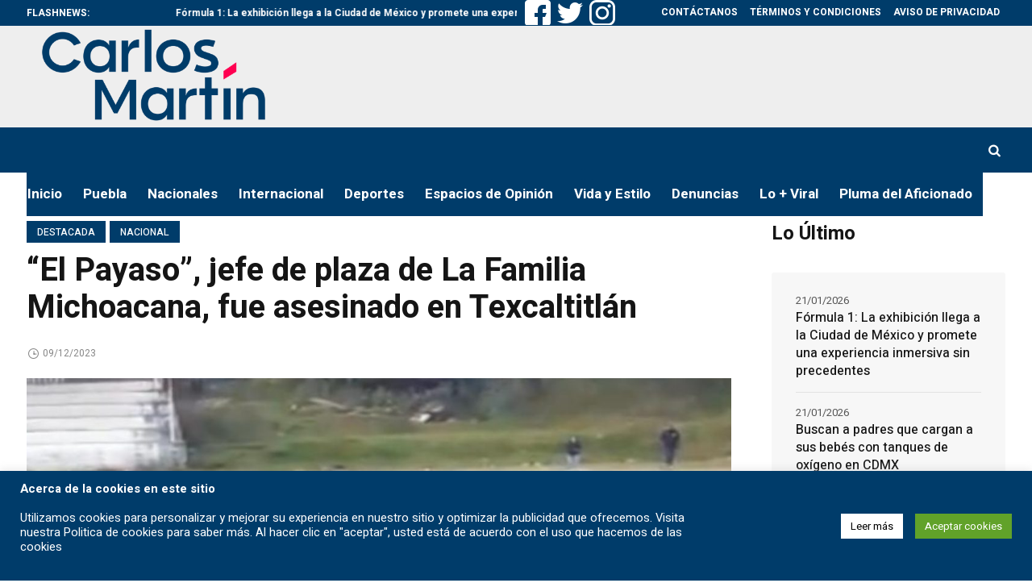

--- FILE ---
content_type: text/html; charset=UTF-8
request_url: https://carlosmartinhuerta.com.mx/el-payaso-jefe-de-plaza-de-la-familia-michoacana-fue-asesinado-en-texcaltitlan/
body_size: 30971
content:
<!DOCTYPE html>
<html lang="es" prefix="og: https://ogp.me/ns#" class="cmsmasters_html">
<head>
<meta charset="UTF-8" />
<meta name="viewport" content="width=device-width, initial-scale=1, maximum-scale=1" />
<meta name="format-detection" content="telephone=no" />
<link rel="profile" href="//gmpg.org/xfn/11" />
<link rel="pingback" href="https://carlosmartinhuerta.com.mx/xmlrpc.php" />
<script data-minify="1" type="text/javascript" id="wpp-js" src="https://carlosmartinhuerta.com.mx/wp-content/cache/min/1/wp-content/plugins/wordpress-popular-posts/assets/js/wpp.js?ver=1768325542" data-sampling="1" data-sampling-rate="100" data-api-url="https://carlosmartinhuerta.com.mx/wp-json/wordpress-popular-posts" data-post-id="1566190" data-token="b6a08e363e" data-lang="0" data-debug="1"></script>

		<!-- Meta Tag Manager -->
		<meta name="facebook-domain-verification" content="dcjhw2vwr2cnwr12puqrelr2d5gdbb" />
		<!-- / Meta Tag Manager -->

<!-- Search Engine Optimization by Rank Math PRO - https://rankmath.com/ -->
<title>“El Payaso”, jefe de plaza de La Familia Michoacana, fue asesinado en Texcaltitlán   | Carlos Martin Huerta Noticias Puebla</title><link rel="preload" as="style" href="https://fonts.googleapis.com/css?family=Heebo%3A100%2C300%2C400%2C500%2C700%2C800%2C900&#038;display=swap" /><link rel="stylesheet" href="https://fonts.googleapis.com/css?family=Heebo%3A100%2C300%2C400%2C500%2C700%2C800%2C900&#038;display=swap" media="print" onload="this.media='all'" /><noscript><link rel="stylesheet" href="https://fonts.googleapis.com/css?family=Heebo%3A100%2C300%2C400%2C500%2C700%2C800%2C900&#038;display=swap" /></noscript><link rel="stylesheet" href="https://carlosmartinhuerta.com.mx/wp-content/cache/min/1/556148e09ccf14dc416610c188751ff3.css" media="all" data-minify="1" />
<meta name="description" content="Se le atribuye la emboscada de 13 policías en marzo de 2021 en Coatepec Harinas"/>
<meta name="robots" content="follow, index, max-snippet:-1, max-video-preview:-1, max-image-preview:large"/>
<link rel="canonical" href="https://carlosmartinhuerta.com.mx/el-payaso-jefe-de-plaza-de-la-familia-michoacana-fue-asesinado-en-texcaltitlan/" />
<meta property="og:locale" content="es_MX" />
<meta property="og:type" content="article" />
<meta property="og:title" content="“El Payaso”, jefe de plaza de La Familia Michoacana, fue asesinado en Texcaltitlán   | Carlos Martin Huerta Noticias Puebla" />
<meta property="og:description" content="Se le atribuye la emboscada de 13 policías en marzo de 2021 en Coatepec Harinas" />
<meta property="og:url" content="https://carlosmartinhuerta.com.mx/el-payaso-jefe-de-plaza-de-la-familia-michoacana-fue-asesinado-en-texcaltitlan/" />
<meta property="og:site_name" content="WWW.CARLOSMARTINHUERTA.COM.MX" />
<meta property="article:publisher" content="https://www.facebook.com/carlosmartinhuertam" />
<meta property="article:tag" content="Enfrentamiento" />
<meta property="article:tag" content="Estado de México" />
<meta property="article:tag" content="Familia Michoacana" />
<meta property="article:section" content="Destacada" />
<meta property="og:updated_time" content="2023-12-09T13:46:29-06:00" />
<meta property="og:image" content="https://carlosmartinhuerta.com.mx/wp-content/uploads/2023/12/Texcaltitlan-enfrentamiento-e1702130084908.jpg" />
<meta property="og:image:secure_url" content="https://carlosmartinhuerta.com.mx/wp-content/uploads/2023/12/Texcaltitlan-enfrentamiento-e1702130084908.jpg" />
<meta property="og:image:width" content="1166" />
<meta property="og:image:height" content="678" />
<meta property="og:image:alt" content="payaso" />
<meta property="og:image:type" content="image/jpeg" />
<meta property="article:published_time" content="2023-12-09T13:46:27-06:00" />
<meta property="article:modified_time" content="2023-12-09T13:46:29-06:00" />
<meta name="twitter:card" content="summary_large_image" />
<meta name="twitter:title" content="“El Payaso”, jefe de plaza de La Familia Michoacana, fue asesinado en Texcaltitlán   | Carlos Martin Huerta Noticias Puebla" />
<meta name="twitter:description" content="Se le atribuye la emboscada de 13 policías en marzo de 2021 en Coatepec Harinas" />
<meta name="twitter:site" content="@carlosmartinh" />
<meta name="twitter:creator" content="@carlosmartinh" />
<meta name="twitter:image" content="https://carlosmartinhuerta.com.mx/wp-content/uploads/2023/12/Texcaltitlan-enfrentamiento-e1702130084908.jpg" />
<meta name="twitter:label1" content="Written by" />
<meta name="twitter:data1" content="redes" />
<meta name="twitter:label2" content="Time to read" />
<meta name="twitter:data2" content="Less than a minute" />
<script type="application/ld+json" class="rank-math-schema-pro">{"@context":"https://schema.org","@graph":[{"@type":["Organization","Person"],"@id":"https://carlosmartinhuerta.com.mx/#person","name":"alberi51","url":"https://carlosmartinhuerta.com.mx","sameAs":["https://www.facebook.com/carlosmartinhuertam","https://twitter.com/carlosmartinh","https://www.instagram.com/carlosmartinh/","https://www.youtube.com/channel/UC2Yt4NeuN3L96kMpqjLaaDA","https://www.tiktok.com/@carlosmartinhuerta","https://www.youtube.com/@CarlosMartinHuertaMacias"],"logo":{"@type":"ImageObject","@id":"https://carlosmartinhuerta.com.mx/#logo","url":"https://carlosmartinhuerta.com.mx/wp-content/uploads/2023/05/a7pjhLww.png","contentUrl":"https://carlosmartinhuerta.com.mx/wp-content/uploads/2023/05/a7pjhLww.png","caption":"WWW.CARLOSMARTINHUERTA.COM.MX","inLanguage":"es","width":"2048","height":"1173"},"image":{"@id":"https://carlosmartinhuerta.com.mx/#logo"}},{"@type":"WebSite","@id":"https://carlosmartinhuerta.com.mx/#website","url":"https://carlosmartinhuerta.com.mx","name":"WWW.CARLOSMARTINHUERTA.COM.MX","alternateName":"CARLOS MARTIN HUERTA","publisher":{"@id":"https://carlosmartinhuerta.com.mx/#person"},"inLanguage":"es"},{"@type":"ImageObject","@id":"https://carlosmartinhuerta.com.mx/wp-content/uploads/2023/12/Texcaltitlan-enfrentamiento-e1702130084908.jpg","url":"https://carlosmartinhuerta.com.mx/wp-content/uploads/2023/12/Texcaltitlan-enfrentamiento-e1702130084908.jpg","width":"1166","height":"678","inLanguage":"es"},{"@type":"WebPage","@id":"https://carlosmartinhuerta.com.mx/el-payaso-jefe-de-plaza-de-la-familia-michoacana-fue-asesinado-en-texcaltitlan/#webpage","url":"https://carlosmartinhuerta.com.mx/el-payaso-jefe-de-plaza-de-la-familia-michoacana-fue-asesinado-en-texcaltitlan/","name":"\u201cEl Payaso\u201d, jefe de plaza de La Familia Michoacana, fue asesinado en Texcaltitl\u00e1n \u00a0 | Carlos Martin Huerta Noticias Puebla","datePublished":"2023-12-09T13:46:27-06:00","dateModified":"2023-12-09T13:46:29-06:00","isPartOf":{"@id":"https://carlosmartinhuerta.com.mx/#website"},"primaryImageOfPage":{"@id":"https://carlosmartinhuerta.com.mx/wp-content/uploads/2023/12/Texcaltitlan-enfrentamiento-e1702130084908.jpg"},"inLanguage":"es"},{"@type":"Person","@id":"https://carlosmartinhuerta.com.mx/author/redes/","name":"redes","url":"https://carlosmartinhuerta.com.mx/author/redes/","image":{"@type":"ImageObject","@id":"https://secure.gravatar.com/avatar/1b6446b61ccc6a6a3f8cbabbb39aef0544e15b15110a967f2b0c2b5e94198ebe?s=96&amp;d=mm&amp;r=g","url":"https://secure.gravatar.com/avatar/1b6446b61ccc6a6a3f8cbabbb39aef0544e15b15110a967f2b0c2b5e94198ebe?s=96&amp;d=mm&amp;r=g","caption":"redes","inLanguage":"es"}},{"@type":"BlogPosting","headline":"\u201cEl Payaso\u201d, jefe de plaza de La Familia Michoacana, fue asesinado en Texcaltitl\u00e1n \u00a0 | Carlos Martin Huerta","keywords":"payaso","datePublished":"2023-12-09T13:46:27-06:00","dateModified":"2023-12-09T13:46:29-06:00","author":{"@id":"https://carlosmartinhuerta.com.mx/author/redes/","name":"redes"},"publisher":{"@id":"https://carlosmartinhuerta.com.mx/#person"},"description":"Se le atribuye la emboscada de 13 polic\u00edas en marzo de 2021 en Coatepec Harinas","name":"\u201cEl Payaso\u201d, jefe de plaza de La Familia Michoacana, fue asesinado en Texcaltitl\u00e1n \u00a0 | Carlos Martin Huerta","@id":"https://carlosmartinhuerta.com.mx/el-payaso-jefe-de-plaza-de-la-familia-michoacana-fue-asesinado-en-texcaltitlan/#richSnippet","isPartOf":{"@id":"https://carlosmartinhuerta.com.mx/el-payaso-jefe-de-plaza-de-la-familia-michoacana-fue-asesinado-en-texcaltitlan/#webpage"},"image":{"@id":"https://carlosmartinhuerta.com.mx/wp-content/uploads/2023/12/Texcaltitlan-enfrentamiento-e1702130084908.jpg"},"inLanguage":"es","mainEntityOfPage":{"@id":"https://carlosmartinhuerta.com.mx/el-payaso-jefe-de-plaza-de-la-familia-michoacana-fue-asesinado-en-texcaltitlan/#webpage"}}]}</script>
<!-- /Rank Math WordPress SEO plugin -->

<link rel='dns-prefetch' href='//www.googletagmanager.com' />
<link rel='dns-prefetch' href='//fonts.googleapis.com' />
<link rel='dns-prefetch' href='//maps.googleapis.com' />
<link rel='dns-prefetch' href='//maps.gstatic.com' />
<link rel='dns-prefetch' href='//fonts.gstatic.com' />
<link rel='dns-prefetch' href='//ajax.googleapis.com' />
<link rel='dns-prefetch' href='//apis.google.com' />
<link rel='dns-prefetch' href='//google-analytics.com' />
<link rel='dns-prefetch' href='//www.google-analytics.com' />
<link rel='dns-prefetch' href='//ssl.google-analytics.com' />
<link rel='dns-prefetch' href='//youtube.com' />
<link rel='dns-prefetch' href='//api.pinterest.com' />
<link rel='dns-prefetch' href='//cdnjs.cloudflare.com' />
<link rel='dns-prefetch' href='//connect.facebook.net' />
<link rel='dns-prefetch' href='//platform.twitter.com' />
<link rel='dns-prefetch' href='//syndication.twitter.com' />
<link rel='dns-prefetch' href='//platform.instagram.com' />
<link rel='dns-prefetch' href='//disqus.com' />
<link rel='dns-prefetch' href='//sitename.disqus.com' />
<link rel='dns-prefetch' href='//s7.addthis.com' />
<link rel='dns-prefetch' href='//platform.linkedin.com' />
<link rel='dns-prefetch' href='//w.sharethis.com' />
<link rel='dns-prefetch' href='//i0.wp.com' />
<link rel='dns-prefetch' href='//i1.wp.com' />
<link rel='dns-prefetch' href='//i2.wp.com' />
<link rel='dns-prefetch' href='//stats.wp.com' />
<link rel='dns-prefetch' href='//pixel.wp.com' />
<link rel='dns-prefetch' href='//s.gravatar.com' />
<link rel='dns-prefetch' href='//0.gravatar.com' />
<link rel='dns-prefetch' href='//2.gravatar.com' />
<link rel='dns-prefetch' href='//1.gravatar.com' />
<link rel='dns-prefetch' href='//pagead2.googlesyndication.com' />
<link href='https://fonts.gstatic.com' crossorigin rel='preconnect' />
<link rel="alternate" type="application/rss+xml" title="Carlos Martin Huerta Noticias Puebla &raquo; Feed" href="https://carlosmartinhuerta.com.mx/feed/" />
<link rel="alternate" type="application/rss+xml" title="Carlos Martin Huerta Noticias Puebla &raquo; RSS de los comentarios" href="https://carlosmartinhuerta.com.mx/comments/feed/" />
<link rel="alternate" title="oEmbed (JSON)" type="application/json+oembed" href="https://carlosmartinhuerta.com.mx/wp-json/oembed/1.0/embed?url=https%3A%2F%2Fcarlosmartinhuerta.com.mx%2Fel-payaso-jefe-de-plaza-de-la-familia-michoacana-fue-asesinado-en-texcaltitlan%2F" />
<link rel="alternate" title="oEmbed (XML)" type="text/xml+oembed" href="https://carlosmartinhuerta.com.mx/wp-json/oembed/1.0/embed?url=https%3A%2F%2Fcarlosmartinhuerta.com.mx%2Fel-payaso-jefe-de-plaza-de-la-familia-michoacana-fue-asesinado-en-texcaltitlan%2F&#038;format=xml" />
<style id='wp-img-auto-sizes-contain-inline-css' type='text/css'>
img:is([sizes=auto i],[sizes^="auto," i]){contain-intrinsic-size:3000px 1500px}
/*# sourceURL=wp-img-auto-sizes-contain-inline-css */
</style>
<style id='wp-emoji-styles-inline-css' type='text/css'>

	img.wp-smiley, img.emoji {
		display: inline !important;
		border: none !important;
		box-shadow: none !important;
		height: 1em !important;
		width: 1em !important;
		margin: 0 0.07em !important;
		vertical-align: -0.1em !important;
		background: none !important;
		padding: 0 !important;
	}
/*# sourceURL=wp-emoji-styles-inline-css */
</style>
<style id='wp-block-library-inline-css' type='text/css'>
:root{--wp-block-synced-color:#7a00df;--wp-block-synced-color--rgb:122,0,223;--wp-bound-block-color:var(--wp-block-synced-color);--wp-editor-canvas-background:#ddd;--wp-admin-theme-color:#007cba;--wp-admin-theme-color--rgb:0,124,186;--wp-admin-theme-color-darker-10:#006ba1;--wp-admin-theme-color-darker-10--rgb:0,107,160.5;--wp-admin-theme-color-darker-20:#005a87;--wp-admin-theme-color-darker-20--rgb:0,90,135;--wp-admin-border-width-focus:2px}@media (min-resolution:192dpi){:root{--wp-admin-border-width-focus:1.5px}}.wp-element-button{cursor:pointer}:root .has-very-light-gray-background-color{background-color:#eee}:root .has-very-dark-gray-background-color{background-color:#313131}:root .has-very-light-gray-color{color:#eee}:root .has-very-dark-gray-color{color:#313131}:root .has-vivid-green-cyan-to-vivid-cyan-blue-gradient-background{background:linear-gradient(135deg,#00d084,#0693e3)}:root .has-purple-crush-gradient-background{background:linear-gradient(135deg,#34e2e4,#4721fb 50%,#ab1dfe)}:root .has-hazy-dawn-gradient-background{background:linear-gradient(135deg,#faaca8,#dad0ec)}:root .has-subdued-olive-gradient-background{background:linear-gradient(135deg,#fafae1,#67a671)}:root .has-atomic-cream-gradient-background{background:linear-gradient(135deg,#fdd79a,#004a59)}:root .has-nightshade-gradient-background{background:linear-gradient(135deg,#330968,#31cdcf)}:root .has-midnight-gradient-background{background:linear-gradient(135deg,#020381,#2874fc)}:root{--wp--preset--font-size--normal:16px;--wp--preset--font-size--huge:42px}.has-regular-font-size{font-size:1em}.has-larger-font-size{font-size:2.625em}.has-normal-font-size{font-size:var(--wp--preset--font-size--normal)}.has-huge-font-size{font-size:var(--wp--preset--font-size--huge)}.has-text-align-center{text-align:center}.has-text-align-left{text-align:left}.has-text-align-right{text-align:right}.has-fit-text{white-space:nowrap!important}#end-resizable-editor-section{display:none}.aligncenter{clear:both}.items-justified-left{justify-content:flex-start}.items-justified-center{justify-content:center}.items-justified-right{justify-content:flex-end}.items-justified-space-between{justify-content:space-between}.screen-reader-text{border:0;clip-path:inset(50%);height:1px;margin:-1px;overflow:hidden;padding:0;position:absolute;width:1px;word-wrap:normal!important}.screen-reader-text:focus{background-color:#ddd;clip-path:none;color:#444;display:block;font-size:1em;height:auto;left:5px;line-height:normal;padding:15px 23px 14px;text-decoration:none;top:5px;width:auto;z-index:100000}html :where(.has-border-color){border-style:solid}html :where([style*=border-top-color]){border-top-style:solid}html :where([style*=border-right-color]){border-right-style:solid}html :where([style*=border-bottom-color]){border-bottom-style:solid}html :where([style*=border-left-color]){border-left-style:solid}html :where([style*=border-width]){border-style:solid}html :where([style*=border-top-width]){border-top-style:solid}html :where([style*=border-right-width]){border-right-style:solid}html :where([style*=border-bottom-width]){border-bottom-style:solid}html :where([style*=border-left-width]){border-left-style:solid}html :where(img[class*=wp-image-]){height:auto;max-width:100%}:where(figure){margin:0 0 1em}html :where(.is-position-sticky){--wp-admin--admin-bar--position-offset:var(--wp-admin--admin-bar--height,0px)}@media screen and (max-width:600px){html :where(.is-position-sticky){--wp-admin--admin-bar--position-offset:0px}}

/*# sourceURL=wp-block-library-inline-css */
</style><style id='wp-block-paragraph-inline-css' type='text/css'>
.is-small-text{font-size:.875em}.is-regular-text{font-size:1em}.is-large-text{font-size:2.25em}.is-larger-text{font-size:3em}.has-drop-cap:not(:focus):first-letter{float:left;font-size:8.4em;font-style:normal;font-weight:100;line-height:.68;margin:.05em .1em 0 0;text-transform:uppercase}body.rtl .has-drop-cap:not(:focus):first-letter{float:none;margin-left:.1em}p.has-drop-cap.has-background{overflow:hidden}:root :where(p.has-background){padding:1.25em 2.375em}:where(p.has-text-color:not(.has-link-color)) a{color:inherit}p.has-text-align-left[style*="writing-mode:vertical-lr"],p.has-text-align-right[style*="writing-mode:vertical-rl"]{rotate:180deg}
/*# sourceURL=https://carlosmartinhuerta.com.mx/wp-includes/blocks/paragraph/style.min.css */
</style>
<style id='global-styles-inline-css' type='text/css'>
:root{--wp--preset--aspect-ratio--square: 1;--wp--preset--aspect-ratio--4-3: 4/3;--wp--preset--aspect-ratio--3-4: 3/4;--wp--preset--aspect-ratio--3-2: 3/2;--wp--preset--aspect-ratio--2-3: 2/3;--wp--preset--aspect-ratio--16-9: 16/9;--wp--preset--aspect-ratio--9-16: 9/16;--wp--preset--color--black: #000000;--wp--preset--color--cyan-bluish-gray: #abb8c3;--wp--preset--color--white: #ffffff;--wp--preset--color--pale-pink: #f78da7;--wp--preset--color--vivid-red: #cf2e2e;--wp--preset--color--luminous-vivid-orange: #ff6900;--wp--preset--color--luminous-vivid-amber: #fcb900;--wp--preset--color--light-green-cyan: #7bdcb5;--wp--preset--color--vivid-green-cyan: #00d084;--wp--preset--color--pale-cyan-blue: #8ed1fc;--wp--preset--color--vivid-cyan-blue: #0693e3;--wp--preset--color--vivid-purple: #9b51e0;--wp--preset--color--color-1: #565656;--wp--preset--color--color-2: #e12b2b;--wp--preset--color--color-3: #878787;--wp--preset--color--color-4: #151515;--wp--preset--color--color-5: #ffffff;--wp--preset--color--color-6: #f7f7f7;--wp--preset--color--color-7: #e3e3e3;--wp--preset--color--color-8: #e4e4e4;--wp--preset--gradient--vivid-cyan-blue-to-vivid-purple: linear-gradient(135deg,rgb(6,147,227) 0%,rgb(155,81,224) 100%);--wp--preset--gradient--light-green-cyan-to-vivid-green-cyan: linear-gradient(135deg,rgb(122,220,180) 0%,rgb(0,208,130) 100%);--wp--preset--gradient--luminous-vivid-amber-to-luminous-vivid-orange: linear-gradient(135deg,rgb(252,185,0) 0%,rgb(255,105,0) 100%);--wp--preset--gradient--luminous-vivid-orange-to-vivid-red: linear-gradient(135deg,rgb(255,105,0) 0%,rgb(207,46,46) 100%);--wp--preset--gradient--very-light-gray-to-cyan-bluish-gray: linear-gradient(135deg,rgb(238,238,238) 0%,rgb(169,184,195) 100%);--wp--preset--gradient--cool-to-warm-spectrum: linear-gradient(135deg,rgb(74,234,220) 0%,rgb(151,120,209) 20%,rgb(207,42,186) 40%,rgb(238,44,130) 60%,rgb(251,105,98) 80%,rgb(254,248,76) 100%);--wp--preset--gradient--blush-light-purple: linear-gradient(135deg,rgb(255,206,236) 0%,rgb(152,150,240) 100%);--wp--preset--gradient--blush-bordeaux: linear-gradient(135deg,rgb(254,205,165) 0%,rgb(254,45,45) 50%,rgb(107,0,62) 100%);--wp--preset--gradient--luminous-dusk: linear-gradient(135deg,rgb(255,203,112) 0%,rgb(199,81,192) 50%,rgb(65,88,208) 100%);--wp--preset--gradient--pale-ocean: linear-gradient(135deg,rgb(255,245,203) 0%,rgb(182,227,212) 50%,rgb(51,167,181) 100%);--wp--preset--gradient--electric-grass: linear-gradient(135deg,rgb(202,248,128) 0%,rgb(113,206,126) 100%);--wp--preset--gradient--midnight: linear-gradient(135deg,rgb(2,3,129) 0%,rgb(40,116,252) 100%);--wp--preset--font-size--small: 13px;--wp--preset--font-size--medium: 20px;--wp--preset--font-size--large: 36px;--wp--preset--font-size--x-large: 42px;--wp--preset--spacing--20: 0.44rem;--wp--preset--spacing--30: 0.67rem;--wp--preset--spacing--40: 1rem;--wp--preset--spacing--50: 1.5rem;--wp--preset--spacing--60: 2.25rem;--wp--preset--spacing--70: 3.38rem;--wp--preset--spacing--80: 5.06rem;--wp--preset--shadow--natural: 6px 6px 9px rgba(0, 0, 0, 0.2);--wp--preset--shadow--deep: 12px 12px 50px rgba(0, 0, 0, 0.4);--wp--preset--shadow--sharp: 6px 6px 0px rgba(0, 0, 0, 0.2);--wp--preset--shadow--outlined: 6px 6px 0px -3px rgb(255, 255, 255), 6px 6px rgb(0, 0, 0);--wp--preset--shadow--crisp: 6px 6px 0px rgb(0, 0, 0);}:where(.is-layout-flex){gap: 0.5em;}:where(.is-layout-grid){gap: 0.5em;}body .is-layout-flex{display: flex;}.is-layout-flex{flex-wrap: wrap;align-items: center;}.is-layout-flex > :is(*, div){margin: 0;}body .is-layout-grid{display: grid;}.is-layout-grid > :is(*, div){margin: 0;}:where(.wp-block-columns.is-layout-flex){gap: 2em;}:where(.wp-block-columns.is-layout-grid){gap: 2em;}:where(.wp-block-post-template.is-layout-flex){gap: 1.25em;}:where(.wp-block-post-template.is-layout-grid){gap: 1.25em;}.has-black-color{color: var(--wp--preset--color--black) !important;}.has-cyan-bluish-gray-color{color: var(--wp--preset--color--cyan-bluish-gray) !important;}.has-white-color{color: var(--wp--preset--color--white) !important;}.has-pale-pink-color{color: var(--wp--preset--color--pale-pink) !important;}.has-vivid-red-color{color: var(--wp--preset--color--vivid-red) !important;}.has-luminous-vivid-orange-color{color: var(--wp--preset--color--luminous-vivid-orange) !important;}.has-luminous-vivid-amber-color{color: var(--wp--preset--color--luminous-vivid-amber) !important;}.has-light-green-cyan-color{color: var(--wp--preset--color--light-green-cyan) !important;}.has-vivid-green-cyan-color{color: var(--wp--preset--color--vivid-green-cyan) !important;}.has-pale-cyan-blue-color{color: var(--wp--preset--color--pale-cyan-blue) !important;}.has-vivid-cyan-blue-color{color: var(--wp--preset--color--vivid-cyan-blue) !important;}.has-vivid-purple-color{color: var(--wp--preset--color--vivid-purple) !important;}.has-black-background-color{background-color: var(--wp--preset--color--black) !important;}.has-cyan-bluish-gray-background-color{background-color: var(--wp--preset--color--cyan-bluish-gray) !important;}.has-white-background-color{background-color: var(--wp--preset--color--white) !important;}.has-pale-pink-background-color{background-color: var(--wp--preset--color--pale-pink) !important;}.has-vivid-red-background-color{background-color: var(--wp--preset--color--vivid-red) !important;}.has-luminous-vivid-orange-background-color{background-color: var(--wp--preset--color--luminous-vivid-orange) !important;}.has-luminous-vivid-amber-background-color{background-color: var(--wp--preset--color--luminous-vivid-amber) !important;}.has-light-green-cyan-background-color{background-color: var(--wp--preset--color--light-green-cyan) !important;}.has-vivid-green-cyan-background-color{background-color: var(--wp--preset--color--vivid-green-cyan) !important;}.has-pale-cyan-blue-background-color{background-color: var(--wp--preset--color--pale-cyan-blue) !important;}.has-vivid-cyan-blue-background-color{background-color: var(--wp--preset--color--vivid-cyan-blue) !important;}.has-vivid-purple-background-color{background-color: var(--wp--preset--color--vivid-purple) !important;}.has-black-border-color{border-color: var(--wp--preset--color--black) !important;}.has-cyan-bluish-gray-border-color{border-color: var(--wp--preset--color--cyan-bluish-gray) !important;}.has-white-border-color{border-color: var(--wp--preset--color--white) !important;}.has-pale-pink-border-color{border-color: var(--wp--preset--color--pale-pink) !important;}.has-vivid-red-border-color{border-color: var(--wp--preset--color--vivid-red) !important;}.has-luminous-vivid-orange-border-color{border-color: var(--wp--preset--color--luminous-vivid-orange) !important;}.has-luminous-vivid-amber-border-color{border-color: var(--wp--preset--color--luminous-vivid-amber) !important;}.has-light-green-cyan-border-color{border-color: var(--wp--preset--color--light-green-cyan) !important;}.has-vivid-green-cyan-border-color{border-color: var(--wp--preset--color--vivid-green-cyan) !important;}.has-pale-cyan-blue-border-color{border-color: var(--wp--preset--color--pale-cyan-blue) !important;}.has-vivid-cyan-blue-border-color{border-color: var(--wp--preset--color--vivid-cyan-blue) !important;}.has-vivid-purple-border-color{border-color: var(--wp--preset--color--vivid-purple) !important;}.has-vivid-cyan-blue-to-vivid-purple-gradient-background{background: var(--wp--preset--gradient--vivid-cyan-blue-to-vivid-purple) !important;}.has-light-green-cyan-to-vivid-green-cyan-gradient-background{background: var(--wp--preset--gradient--light-green-cyan-to-vivid-green-cyan) !important;}.has-luminous-vivid-amber-to-luminous-vivid-orange-gradient-background{background: var(--wp--preset--gradient--luminous-vivid-amber-to-luminous-vivid-orange) !important;}.has-luminous-vivid-orange-to-vivid-red-gradient-background{background: var(--wp--preset--gradient--luminous-vivid-orange-to-vivid-red) !important;}.has-very-light-gray-to-cyan-bluish-gray-gradient-background{background: var(--wp--preset--gradient--very-light-gray-to-cyan-bluish-gray) !important;}.has-cool-to-warm-spectrum-gradient-background{background: var(--wp--preset--gradient--cool-to-warm-spectrum) !important;}.has-blush-light-purple-gradient-background{background: var(--wp--preset--gradient--blush-light-purple) !important;}.has-blush-bordeaux-gradient-background{background: var(--wp--preset--gradient--blush-bordeaux) !important;}.has-luminous-dusk-gradient-background{background: var(--wp--preset--gradient--luminous-dusk) !important;}.has-pale-ocean-gradient-background{background: var(--wp--preset--gradient--pale-ocean) !important;}.has-electric-grass-gradient-background{background: var(--wp--preset--gradient--electric-grass) !important;}.has-midnight-gradient-background{background: var(--wp--preset--gradient--midnight) !important;}.has-small-font-size{font-size: var(--wp--preset--font-size--small) !important;}.has-medium-font-size{font-size: var(--wp--preset--font-size--medium) !important;}.has-large-font-size{font-size: var(--wp--preset--font-size--large) !important;}.has-x-large-font-size{font-size: var(--wp--preset--font-size--x-large) !important;}
/*# sourceURL=global-styles-inline-css */
</style>

<style id='classic-theme-styles-inline-css' type='text/css'>
/*! This file is auto-generated */
.wp-block-button__link{color:#fff;background-color:#32373c;border-radius:9999px;box-shadow:none;text-decoration:none;padding:calc(.667em + 2px) calc(1.333em + 2px);font-size:1.125em}.wp-block-file__button{background:#32373c;color:#fff;text-decoration:none}
/*# sourceURL=/wp-includes/css/classic-themes.min.css */
</style>








<style id='magazilla-style-inline-css' type='text/css'>

	.header_mid .header_mid_inner .logo_wrap {
		width : 308px;
	}

	.header_mid_inner .logo img.logo_retina {
		width : 1000px;
	}


		.headline_aligner, 
		.cmsmasters_breadcrumbs_aligner {
			min-height:95px;
		}
		

	.header_top {
		height : 32px;
	}
	
	.header_mid {
		height : 126px;
	}
	
	.header_bot {
		height : 56px;
	}
	
	#page.cmsmasters_heading_after_header #middle, 
	#page.cmsmasters_heading_under_header #middle .headline .headline_outer {
		padding-top : 126px;
	}
	
	#page.cmsmasters_heading_after_header.enable_header_top #middle, 
	#page.cmsmasters_heading_under_header.enable_header_top #middle .headline .headline_outer {
		padding-top : 158px;
	}
	
	#page.cmsmasters_heading_after_header.enable_header_bottom #middle, 
	#page.cmsmasters_heading_under_header.enable_header_bottom #middle .headline .headline_outer {
		padding-top : 182px;
	}
	
	#page.cmsmasters_heading_after_header.enable_header_top.enable_header_bottom #middle, 
	#page.cmsmasters_heading_under_header.enable_header_top.enable_header_bottom #middle .headline .headline_outer {
		padding-top : 214px;
	}
	
	@media only screen and (max-width: 1024px) {
		.header_top,
		.header_mid,
		.header_bot {
			height : auto;
		}
		
		.header_mid .header_mid_inner_cont > div {
			height : 126px;
			max-height : 65px;
		}
		
		.header_bot .header_bot_inner_cont > div {
			height : 56px;
		}
		
		#page.cmsmasters_heading_after_header #middle, 
		#page.cmsmasters_heading_under_header #middle .headline .headline_outer, 
		#page.cmsmasters_heading_after_header.enable_header_top #middle, 
		#page.cmsmasters_heading_under_header.enable_header_top #middle .headline .headline_outer, 
		#page.cmsmasters_heading_after_header.enable_header_bottom #middle, 
		#page.cmsmasters_heading_under_header.enable_header_bottom #middle .headline .headline_outer, 
		#page.cmsmasters_heading_after_header.enable_header_top.enable_header_bottom #middle, 
		#page.cmsmasters_heading_under_header.enable_header_top.enable_header_bottom #middle .headline .headline_outer {
			padding-top : 0 !important;
		}
	}
	
	@media only screen and (max-width: 768px) {
		.header_mid .header_mid_inner_cont > div, 
		.header_bot .header_bot_inner_cont > div {
			height:auto;
		}
	}

/*# sourceURL=magazilla-style-inline-css */
</style>










<script type="text/javascript" src="https://carlosmartinhuerta.com.mx/wp-includes/js/jquery/jquery.min.js?ver=3.7.1" id="jquery-core-js"></script>
<script type="text/javascript" src="https://carlosmartinhuerta.com.mx/wp-includes/js/jquery/jquery-migrate.min.js?ver=3.4.1" id="jquery-migrate-js"></script>
<script type="text/javascript" id="cookie-law-info-js-extra">
/* <![CDATA[ */
var Cli_Data = {"nn_cookie_ids":[],"cookielist":[],"non_necessary_cookies":[],"ccpaEnabled":"","ccpaRegionBased":"","ccpaBarEnabled":"","strictlyEnabled":["necessary","obligatoire"],"ccpaType":"gdpr","js_blocking":"1","custom_integration":"","triggerDomRefresh":"","secure_cookies":""};
var cli_cookiebar_settings = {"animate_speed_hide":"500","animate_speed_show":"500","background":"#003c6a","border":"#b1a6a6c2","border_on":"","button_1_button_colour":"#61a229","button_1_button_hover":"#4e8221","button_1_link_colour":"#fff","button_1_as_button":"1","button_1_new_win":"","button_2_button_colour":"#333","button_2_button_hover":"#292929","button_2_link_colour":"#444","button_2_as_button":"","button_2_hidebar":"","button_3_button_colour":"#dd3333","button_3_button_hover":"#b12929","button_3_link_colour":"#fff","button_3_as_button":"1","button_3_new_win":"","button_4_button_colour":"#ffffff","button_4_button_hover":"#cccccc","button_4_link_colour":"#000000","button_4_as_button":"1","button_7_button_colour":"#61a229","button_7_button_hover":"#4e8221","button_7_link_colour":"#fff","button_7_as_button":"1","button_7_new_win":"","font_family":"inherit","header_fix":"","notify_animate_hide":"1","notify_animate_show":"","notify_div_id":"#cookie-law-info-bar","notify_position_horizontal":"right","notify_position_vertical":"bottom","scroll_close":"","scroll_close_reload":"","accept_close_reload":"","reject_close_reload":"","showagain_tab":"1","showagain_background":"#fff","showagain_border":"#000","showagain_div_id":"#cookie-law-info-again","showagain_x_position":"100px","text":"#ffffff","show_once_yn":"","show_once":"10000","logging_on":"","as_popup":"","popup_overlay":"1","bar_heading_text":"","cookie_bar_as":"banner","popup_showagain_position":"bottom-right","widget_position":"left"};
var log_object = {"ajax_url":"https://carlosmartinhuerta.com.mx/wp-admin/admin-ajax.php"};
//# sourceURL=cookie-law-info-js-extra
/* ]]> */
</script>
<script data-minify="1" type="text/javascript" src="https://carlosmartinhuerta.com.mx/wp-content/cache/min/1/wp-content/plugins/cookie-law-info/legacy/public/js/cookie-law-info-public.js?ver=1768325542" id="cookie-law-info-js"></script>
<script type="text/javascript" src="https://carlosmartinhuerta.com.mx/wp-content/themes/magazilla/js/debounced-resize.min.js?ver=1.0.0" id="debounced-resize-js"></script>
<script type="text/javascript" src="https://carlosmartinhuerta.com.mx/wp-content/themes/magazilla/js/modernizr.min.js?ver=1.0.0" id="modernizr-js"></script>
<script type="text/javascript" src="https://carlosmartinhuerta.com.mx/wp-content/themes/magazilla/js/respond.min.js?ver=1.0.0" id="respond-js"></script>
<script type="text/javascript" src="https://carlosmartinhuerta.com.mx/wp-content/themes/magazilla/js/jquery.iLightBox.min.js?ver=2.2.0" id="iLightBox-js"></script>

<!-- Google tag (gtag.js) snippet added by Site Kit -->
<!-- Fragmento de código de Google Analytics añadido por Site Kit -->
<script type="text/javascript" src="https://www.googletagmanager.com/gtag/js?id=GT-NNZPH26" id="google_gtagjs-js" async></script>
<script type="text/javascript" id="google_gtagjs-js-after">
/* <![CDATA[ */
window.dataLayer = window.dataLayer || [];function gtag(){dataLayer.push(arguments);}
gtag("set","linker",{"domains":["carlosmartinhuerta.com.mx"]});
gtag("js", new Date());
gtag("set", "developer_id.dZTNiMT", true);
gtag("config", "GT-NNZPH26", {"googlesitekit_post_type":"post","googlesitekit_post_author":"redes","googlesitekit_post_date":"20231209"});
//# sourceURL=google_gtagjs-js-after
/* ]]> */
</script>
<link rel="https://api.w.org/" href="https://carlosmartinhuerta.com.mx/wp-json/" /><link rel="alternate" title="JSON" type="application/json" href="https://carlosmartinhuerta.com.mx/wp-json/wp/v2/posts/1566190" /><link rel="EditURI" type="application/rsd+xml" title="RSD" href="https://carlosmartinhuerta.com.mx/xmlrpc.php?rsd" />
<meta name="generator" content="WordPress 6.9" />
<link rel='shortlink' href='https://carlosmartinhuerta.com.mx/?p=1566190' />
<meta name="generator" content="Site Kit by Google 1.170.0" />            <style id="wpp-loading-animation-styles">@-webkit-keyframes bgslide{from{background-position-x:0}to{background-position-x:-200%}}@keyframes bgslide{from{background-position-x:0}to{background-position-x:-200%}}.wpp-widget-block-placeholder,.wpp-shortcode-placeholder{margin:0 auto;width:60px;height:3px;background:#dd3737;background:linear-gradient(90deg,#dd3737 0%,#571313 10%,#dd3737 100%);background-size:200% auto;border-radius:3px;-webkit-animation:bgslide 1s infinite linear;animation:bgslide 1s infinite linear}</style>
            		<script>
			document.documentElement.className = document.documentElement.className.replace('no-js', 'js');
		</script>
				<style>
			.no-js img.lazyload {
				display: none;
			}

			figure.wp-block-image img.lazyloading {
				min-width: 150px;
			}

						.lazyload, .lazyloading {
				opacity: 0;
			}

			.lazyloaded {
				opacity: 1;
				transition: opacity 400ms;
				transition-delay: 0ms;
			}

					</style>
		
<!-- Metaetiquetas de Google AdSense añadidas por Site Kit -->
<meta name="google-adsense-platform-account" content="ca-host-pub-2644536267352236">
<meta name="google-adsense-platform-domain" content="sitekit.withgoogle.com">
<!-- Acabar con las metaetiquetas de Google AdSense añadidas por Site Kit -->
<style type="text/css">.recentcomments a{display:inline !important;padding:0 !important;margin:0 !important;}</style>
<!-- Fragmento de código de Google Tag Manager añadido por Site Kit -->
<script type="text/javascript">
/* <![CDATA[ */

			( function( w, d, s, l, i ) {
				w[l] = w[l] || [];
				w[l].push( {'gtm.start': new Date().getTime(), event: 'gtm.js'} );
				var f = d.getElementsByTagName( s )[0],
					j = d.createElement( s ), dl = l != 'dataLayer' ? '&l=' + l : '';
				j.async = true;
				j.src = 'https://www.googletagmanager.com/gtm.js?id=' + i + dl;
				f.parentNode.insertBefore( j, f );
			} )( window, document, 'script', 'dataLayer', 'GTM-W5JGHPK' );
			
/* ]]> */
</script>

<!-- Final del fragmento de código de Google Tag Manager añadido por Site Kit -->

<!-- Fragmento de código de Google Adsense añadido por Site Kit -->
<script type="text/javascript" async="async" src="https://pagead2.googlesyndication.com/pagead/js/adsbygoogle.js?client=ca-pub-4508149808153196&amp;host=ca-host-pub-2644536267352236" crossorigin="anonymous"></script>

<!-- Final del fragmento de código de Google Adsense añadido por Site Kit -->
<link rel="icon" href="https://carlosmartinhuerta.com.mx/wp-content/uploads/2022/01/cropped-favicon-32x32.png" sizes="32x32" />
<link rel="icon" href="https://carlosmartinhuerta.com.mx/wp-content/uploads/2022/01/cropped-favicon-192x192.png" sizes="192x192" />
<link rel="apple-touch-icon" href="https://carlosmartinhuerta.com.mx/wp-content/uploads/2022/01/cropped-favicon-180x180.png" />
<meta name="msapplication-TileImage" content="https://carlosmartinhuerta.com.mx/wp-content/uploads/2022/01/cropped-favicon-270x270.png" />
		<style type="text/css" id="wp-custom-css">
			/*header top color 'Flashnews' */
.header_top h4{
	color: white !important;
}
@media only screen and (max-width: 576px) {
.header_mid_inner_cont {
	margin-bottom:20px;
}
	
	@media only screen and (max-width: 800px) {
		.header_mid_inner_cont {
	margin-bottom:20px;
}
	}
}

/*home tres noticias destacadas*/
#cmsmasters_row_b2a2r26v0v {
    background-color: #eeeeee;
}
#cmsmasters_row_b2a2r26v0v .cmsmasters_cat_color{
	background-color: #0e89ff !important;
}
#cmsmasters_row_b2a2r26v0v h2>a{
	color: black !important;
}

.cmsmasters_post_cont_info_meta{
	display: none !important
}

#cmsmasters_row_b2a2r26v0v .cmsmasters_post_img_wrap img{
	transition: 0.5s all ease-in-out; 
}

#cmsmasters_row_b2a2r26v0v .cmsmasters_post_img_wrap:hover img{
	transform: scale(1.1); 
}

/*puebla*/
#cmsmasters_heading_eqb42zx9dk>h2{
	background-image: linear-gradient(to top, #ff0052 3px, rgba(255,255,255,0) 3px) !important;
}

/*tags categorias amarillas*/

.cmsmasters_cat_color{
	background-color: #003c6a !important;
}

/* titulos linea amarilla */
.widget .widgettitle span, #cmsmasters_heading_xjp3xnshe .cmsmasters_heading{
background-image: linear-gradient(to top, #ff0052 0.13em, rgba(255,255,255,0) 0.13em);
	}

/*bottom footer*/
#bottom {
	background-color: #003c6a !important;
}

/* destacados sobresalga la notiica de en medio */

@media(min-width: 769px){
	#cmsmasters_row_5xtkgd6xm .one_fourth{
		width : 18%;
	}
	#cmsmasters_row_5xtkgd6xm .one_half{
		width: 55%;
	}
}

@media(max-width: 1080px){
	.header_top{
		height: 80px !important;
	}
}

@media(max-width: 1024px){
	.addClick{
		height:70px
	}
	.header_mid_inner .logo img.logo_retina{
		width: auto
	}
	.header_top{
		height: auto !important;
	}
}

@media(max-width: 767px){
	.slogan_wrap{
		margin-top: 30px !important;
	}
	.addClick{
		height:auto
	}
}



/* margin 'Lo Ultimo' estaba mas arriba*/
#cmsmasters_divider_aiuscjihuo {
   margin-top: 0px;
}

/* ocultar numero de veces compartidas un post */
.cmsmasters-icon-share-3{
	display: none !important;
}

/*
 * imagenes en el grid mismo tamaño
 * 
 * */
.cmsmasters_post_masonry .cmsmasters_post_img_wrap {
    height: 300px;
    overflow: hidden;
}

.cmsmasters_post_masonry .cmsmasters_img_wrap {
    height: 100%;
}

.cmsmasters_post_masonry .cmsmasters_img_wrap a{
    height: 100%;
    width: 100%;
}

.cmsmasters_post_masonry .cmsmasters_img_wrap img{
    height: 100%;
    width: 100%;
	  object-fit: cover;
}


.blog.columns.masonry .post {
    padding: 0 10px 40px !important;
}

.cmsmasters_post_masonry .cmsmasters_post_header .cmsmasters_post_title {
    overflow: hidden;
    display: -webkit-box;
    -webkit-line-clamp: 2;
    -webkit-box-orient: vertical;
    height: 60px;
}

/*
 * ocultar seccion extra para los 'destacados'
 * */
#cmsmasters_row_b2a2r26v0v{
	display: nonee;
}
#cmsmasters_row_g982gpds5v, #cmsmasters_row_ifsakdspnh{
	display: none;
}

/*
 * links redes
 * */

.header_top_line_short_info a{
	margin-right: 5px;
}

/*
 * mosrar solo una categoria en los post para que no se vea tan saturado
 * */

/* slider principal de las 3 noticias*/
#cmsmasters_row_b2a2r26v0v .cmsmasters_post_category a:not(:first-child) {
    display:none;
}
/*puebla*/
#cmsmasters_slider_3v03zuxmu .cmsmasters_slider_post_category a:not(:first-child) {
    display:none;
}
/* abajo de la noticia principal */
#blog_8rat01huho .cmsmasters_post_category a:not(:first-child) {
    display:none;
}
/*vida y estilo*/
#blog_r5xcoca70d .cmsmasters_post_category a:not(:first-child) {
    display:none;
}

/*
 * color texto los mas populares
 * */
.wpp-item-data, .item-mas-popular a, .item-mas-popular .taxonomies{
	color: #151515 !important;	
}


/*
 * estilos loader tiktok
 * */
.tiktok-embed section>.loader-box{
	position: absolute;
  top: 0;
  bottom: 0;
  margin: auto;
  left: 0;
  right: 0;
  display: inline-block;
  height: 130px;
  width: 100px;
}
.tiktok-embed section>.loader-box>span{
	font-size: 14px;
}
.lds-spinner {
  color: official;
  display: inline-block;
  position: relative;
  width: 80px;
  height: 80px;
}
.lds-spinner div {
  transform-origin: 40px 40px;
  animation: lds-spinner 1.2s linear infinite;
}
.lds-spinner div:after {
  content: " ";
  display: block;
  position: absolute;
  top: 3px;
  left: 37px;
  width: 6px;
  height: 18px;
  border-radius: 20%;
  background: #989696;
}
.lds-spinner div:nth-child(1) {
  transform: rotate(0deg);
  animation-delay: -1.1s;
}
.lds-spinner div:nth-child(2) {
  transform: rotate(30deg);
  animation-delay: -1s;
}
.lds-spinner div:nth-child(3) {
  transform: rotate(60deg);
  animation-delay: -0.9s;
}
.lds-spinner div:nth-child(4) {
  transform: rotate(90deg);
  animation-delay: -0.8s;
}
.lds-spinner div:nth-child(5) {
  transform: rotate(120deg);
  animation-delay: -0.7s;
}
.lds-spinner div:nth-child(6) {
  transform: rotate(150deg);
  animation-delay: -0.6s;
}
.lds-spinner div:nth-child(7) {
  transform: rotate(180deg);
  animation-delay: -0.5s;
}
.lds-spinner div:nth-child(8) {
  transform: rotate(210deg);
  animation-delay: -0.4s;
}
.lds-spinner div:nth-child(9) {
  transform: rotate(240deg);
  animation-delay: -0.3s;
}
.lds-spinner div:nth-child(10) {
  transform: rotate(270deg);
  animation-delay: -0.2s;
}
.lds-spinner div:nth-child(11) {
  transform: rotate(300deg);
  animation-delay: -0.1s;
}
.lds-spinner div:nth-child(12) {
  transform: rotate(330deg);
  animation-delay: 0s;
}
@keyframes lds-spinner {
  0% {
    opacity: 1;
  }
  100% {
    opacity: 0;
  }
}
/*
 * destacados
 * */
#cmsmasters_row_2kw6iwqe2j{
	display:flex;
	justify-content: center;
	    flex-wrap: wrap;
    background-color: #eeeeee;
}
#cmsmasters_row_2kw6iwqe2j > div{
    background-color: #eeeeee;
	display: flex;
	flex-wrap: wrap;
	max-width: 1360px;
}
#cmsmasters_row_2kw6iwqe2j >div>div{
	padding: 20px;
}
@media(max-width:767px){
	#cmsmasters_row_2kw6iwqe2j >div>div{
		width: 100% !important;
	}
}
@media(min-width:768px){
	#cmsmasters_row_2kw6iwqe2j >div>div{
		width: 50% !important;
	}
}
@media(min-width:992px){
#cmsmasters_row_2kw6iwqe2j >div>div:first-child{
	width: 50% !important;
}
#cmsmasters_row_2kw6iwqe2j >div>div:nth-child(2){
	width: 25% !important;
}
	
#cmsmasters_row_2kw6iwqe2j >div>div:nth-child(2) img{
	height: 180px !important;
    object-fit: cover;
    object-position: center;
}	
	
#cmsmasters_row_2kw6iwqe2j >div>div:nth-child(3){
	width: 25% !important;
}
	
#cmsmasters_row_2kw6iwqe2j >div>div:nth-child(3) img{
	height: 180px !important;
    object-fit: cover;
    object-position: center;
}	
	
#cmsmasters_row_2kw6iwqe2j >div>div:nth-child(4){
	width: 33.333% !important;
}
#cmsmasters_row_2kw6iwqe2j >div>div:nth-child(4) img{
	height: 250px !important;
    object-fit: cover;
    object-position: center;
}

#cmsmasters_row_2kw6iwqe2j >div>div:nth-child(5){
	width: 33.33% !important;
}
	
#cmsmasters_row_2kw6iwqe2j >div>div:nth-child(5) img{
	height: 250px !important;
    object-fit: cover;
    object-position: center;
}
#cmsmasters_row_2kw6iwqe2j >div>div:nth-child(6){
	width: 33.33% !important;
}
	#cmsmasters_row_2kw6iwqe2j >div>div:nth-child(6) img{
	height: 250px !important;
    object-fit: cover;
    object-position: center;
}
}


#cmsmasters_row_2kw6iwqe2j .cmsmasters_post_img_wrap{
	position: relative;
}

#cmsmasters_row_2kw6iwqe2j .cmsmasters_post_category{
	    top: 15px;
    position: absolute !important;
    left: 20px;
}
#cmsmasters_row_2kw6iwqe2j .cmsmasters_post_category a:not(:first-child) {
    display:none;
}
#cmsmasters_row_2kw6iwqe2j .cmsmasters_cat_color {
    background-color: #003c6a !important;
}
#cmsmasters_row_2kw6iwqe2j .cmsmasters_post_img_wrap img {
  transition: transform .4s; 
}
#cmsmasters_row_2kw6iwqe2j .cmsmasters_post_img_wrap img:hover {
  transform: scale(1.1);
}		</style>
		</head>
<body class="wp-singular post-template-default single single-post postid-1566190 single-format-standard wp-theme-magazilla">
		<!-- Fragmento de código de Google Tag Manager (noscript) añadido por Site Kit -->
		<noscript>
			<iframe src="https://www.googletagmanager.com/ns.html?id=GTM-W5JGHPK" height="0" width="0" style="display:none;visibility:hidden"></iframe>
		</noscript>
		<!-- Final del fragmento de código de Google Tag Manager (noscript) añadido por Site Kit -->
		
<div class="cmsmasters_header_search_form">
			<span class="cmsmasters_header_search_form_close cmsmasters_theme_icon_cancel"></span><form method="get" action="https://carlosmartinhuerta.com.mx/">
			<div class="cmsmasters_header_search_form_field">
				<button type="submit" class="cmsmasters_theme_icon_search"></button>
				<input type="search" name="s" placeholder="Search..." value="" />
			</div>
		</form></div>
<!-- Start Page -->
<div id="page" class="cmsmasters_content_composer chrome_only cmsmasters_liquid fixed_header enable_header_top enable_header_bottom cmsmasters_heading_after_header hfeed site">

<!--  Start Main  -->
<div id="main">

<!--  Start Header  -->
<header id="header">
	<div class="header_top" data-height="32"><div class="header_top_outer"><div class="header_top_inner"><div class="header_top_inner_cont"><div class="header_top_right"><div class="top_nav_wrap"><a class="responsive_top_nav cmsmasters_theme_icon_resp_nav" href="javascript:void(0)"></a><nav><div class="menu-footer-navigation-container"><ul id="top_line_nav" class="top_line_nav"><li id="menu-item-16171" class="menu-item menu-item-type-post_type menu-item-object-page menu-item-16171"><a href="https://carlosmartinhuerta.com.mx/contacto/"><span class="nav_item_wrap">Contáctanos</span></a></li>
<li id="menu-item-111008" class="menu-item menu-item-type-post_type menu-item-object-page menu-item-111008"><a href="https://carlosmartinhuerta.com.mx/terminos-y-condiciones/"><span class="nav_item_wrap">TÉRMINOS Y CONDICIONES</span></a></li>
<li id="menu-item-111009" class="menu-item menu-item-type-post_type menu-item-object-page menu-item-111009"><a href="https://carlosmartinhuerta.com.mx/aviso-de-privacidad/"><span class="nav_item_wrap">AVISO DE PRIVACIDAD</span></a></li>
</ul></div></nav></div></div><div class="header_top_left"><div class="meta_wrap"><div class='cmsmasters_roll_titles_wrap clear clearfix'>
			<div class='cmsmasters_roll_titles_inner'><div class='cmsmasters_roll_titles_info'>
<h4 class='cmsmasters_roll_titles_info_title'>FlashNews:</h4>
</div>
<div class="cmsmasters_roll_titles_slider_wrap">
<div id="cmsmasters_roll_marquee_6971dff9dd6b5" class="cmsmasters_roll_marquee">
<!-- Start Standard Article  -->

<article class="cmsmasters_roll_titles_post post-6286229 post type-post status-publish format-standard has-post-thumbnail hentry category-deportes category-destacada tag-ciudad-de-mexico tag-exhibicion tag-formula-1">
	<h4 class="cmsmasters_slider_post_title entry-title"><a title="Fórmula 1: La exhibición llega a la Ciudad de México y promete una experiencia inmersiva sin precedentes" href="https://carlosmartinhuerta.com.mx/formula-1-la-exhibicion-llega-a-la-ciudad-de-mexico-y-promete-una-experiencia-inmersiva-sin-precedentes/">Fórmula 1: La exhibición llega a la Ciudad de México y promete una experiencia inmersiva sin precedentes</a></h4></article>
<!-- Finish Standard Article  -->


<!-- Start Standard Article  -->

<article class="cmsmasters_roll_titles_post post-6286116 post type-post status-publish format-standard has-post-thumbnail hentry category-destacada category-lo-mas-viral tag-bebe-2 tag-cdmx tag-oxigeno tag-padres">
	<h4 class="cmsmasters_slider_post_title entry-title"><a title="Buscan a padres que cargan a sus bebés con tanques de oxígeno en CDMX" href="https://carlosmartinhuerta.com.mx/buscan-a-padres-que-cargan-a-sus-bebes-con-tanques-de-oxigeno-en-cdmx/">Buscan a padres que cargan a sus bebés con tanques de oxígeno en CDMX</a></h4></article>
<!-- Finish Standard Article  -->


<!-- Start Standard Article  -->

<article class="cmsmasters_roll_titles_post post-6285898 post type-post status-publish format-standard has-post-thumbnail hentry category-destacada category-puebla tag-agua-de-puebla tag-bombeo tag-suministro">
	<h4 class="cmsmasters_slider_post_title entry-title"><a title="Agua de Puebla fortalece el suministro en el nororiente con el nuevo Sistema de Bombeo Gaza – Xonacatepec" href="https://carlosmartinhuerta.com.mx/agua-de-puebla-fortalece-el-suministro-en-el-nororiente-con-el-nuevo-sistema-de-bombeo-gaza-xonacatepec/">Agua de Puebla fortalece el suministro en el nororiente con el nuevo Sistema de Bombeo Gaza – Xonacatepec</a></h4></article>
<!-- Finish Standard Article  -->


<!-- Start Standard Article  -->

<article class="cmsmasters_roll_titles_post post-6285751 post type-post status-publish format-standard has-post-thumbnail hentry category-destacada category-puebla tag-armenta tag-presidenta tag-puebla tag-sheinbaum">
	<h4 class="cmsmasters_slider_post_title entry-title"><a title="Décima visita de la presidenta Sheinbaum a Puebla reafirma respaldo federal: Armenta" href="https://carlosmartinhuerta.com.mx/decima-visita-de-la-presidenta-sheinbaum-a-puebla-reafirma-respaldo-federal-armenta/">Décima visita de la presidenta Sheinbaum a Puebla reafirma respaldo federal: Armenta</a></h4></article>
<!-- Finish Standard Article  -->


<!-- Start Standard Article  -->

<article class="cmsmasters_roll_titles_post post-6285668 post type-post status-publish format-standard has-post-thumbnail hentry category-destacada category-economia category-puebla tag-atractivos tag-fitur tag-puebla tag-turismo">
	<h4 class="cmsmasters_slider_post_title entry-title"><a title="Presentes los atractivos de la ciudad de Puebla en FITUR: Pepe Chedraui" href="https://carlosmartinhuerta.com.mx/presentes-los-atractivos-de-la-ciudad-de-puebla-en-fitur-pepe-chedraui/">Presentes los atractivos de la ciudad de Puebla en FITUR: Pepe Chedraui</a></h4></article>
<!-- Finish Standard Article  -->


<!-- Start Standard Article  -->

<article class="cmsmasters_roll_titles_post post-6285582 post type-post status-publish format-standard has-post-thumbnail hentry category-destacada category-economia category-puebla tag-canaco tag-economia-2 tag-mundial tag-puebla">
	<h4 class="cmsmasters_slider_post_title entry-title"><a title="Mundial de Fútbol impulsará derrama económica en Puebla: CANACO" href="https://carlosmartinhuerta.com.mx/mundial-de-futbol-impulsara-derrama-economica-en-puebla-canaco/">Mundial de Fútbol impulsará derrama económica en Puebla: CANACO</a></h4></article>
<!-- Finish Standard Article  -->


<!-- Start Standard Article  -->

<article class="cmsmasters_roll_titles_post post-6285408 post type-post status-publish format-standard has-post-thumbnail hentry category-destacada category-puebla tag-accidente tag-choque tag-transporte tag-transporte-publico">
	<h4 class="cmsmasters_slider_post_title entry-title"><a title="Choque entre dos rutas de transporte público en la Calzada Ignacio Zaragoza deja ocho lesionados" href="https://carlosmartinhuerta.com.mx/choque-entre-dos-rutas-de-transporte-publico-en-la-calzada-ignacio-zaragoza-deja-ocho-lesionados/">Choque entre dos rutas de transporte público en la Calzada Ignacio Zaragoza deja ocho lesionados</a></h4></article>
<!-- Finish Standard Article  -->


<!-- Start Standard Article  -->

<article class="cmsmasters_roll_titles_post post-6285353 post type-post status-publish format-standard has-post-thumbnail hentry category-destacada category-puebla tag-comparecencia tag-corrupcion-2 tag-fiscalia tag-investigaciones">
	<h4 class="cmsmasters_slider_post_title entry-title"><a title="FGE rechaza actuar por consigna y abre 11 investigaciones por corrupción" href="https://carlosmartinhuerta.com.mx/fge-rechaza-actuar-por-consigna-y-abre-11-investigaciones-por-corrupcion/">FGE rechaza actuar por consigna y abre 11 investigaciones por corrupción</a></h4></article>
<!-- Finish Standard Article  -->


<!-- Start Standard Article  -->

<article class="cmsmasters_roll_titles_post post-6285252 post type-post status-publish format-standard has-post-thumbnail hentry category-destacada category-puebla category-seguridad tag-armas tag-droga tag-enero tag-vehiculos-2">
	<h4 class="cmsmasters_slider_post_title entry-title"><a title="SSC detuvo a 90 personas y aseguró droga, armas y vehículos del 13 al 19 de enero" href="https://carlosmartinhuerta.com.mx/ssc-detuvo-a-90-personas-y-aseguro-droga-armas-y-vehiculos-del-13-al-19-de-enero/">SSC detuvo a 90 personas y aseguró droga, armas y vehículos del 13 al 19 de enero</a></h4></article>
<!-- Finish Standard Article  -->


<!-- Start Standard Article  -->

<article class="cmsmasters_roll_titles_post post-6285039 post type-post status-publish format-standard has-post-thumbnail hentry category-destacada category-puebla category-seguridad tag-agencias tag-emplacadas tag-motos tag-seguridad">
	<h4 class="cmsmasters_slider_post_title entry-title"><a title="Motos nuevas en Puebla podrían salir emplacadas desde agencias" href="https://carlosmartinhuerta.com.mx/motos-nuevas-en-puebla-podrian-salir-emplacadas-desde-agencias/">Motos nuevas en Puebla podrían salir emplacadas desde agencias</a></h4></article>
<!-- Finish Standard Article  -->


<!-- Start Standard Article  -->

<article class="cmsmasters_roll_titles_post post-6284795 post type-post status-publish format-standard has-post-thumbnail hentry category-destacada category-puebla tag-ayuntamiento tag-bebidas tag-huehues tag-puebla">
	<h4 class="cmsmasters_slider_post_title entry-title"><a title="Ayuntamiento fija reglas para Huehues en Puebla: sin bebidas alcohólicas" href="https://carlosmartinhuerta.com.mx/ayuntamiento-fija-reglas-para-huehues-en-puebla-sin-bebidas-alcoholicas/">Ayuntamiento fija reglas para Huehues en Puebla: sin bebidas alcohólicas</a></h4></article>
<!-- Finish Standard Article  -->


<!-- Start Standard Article  -->

<article class="cmsmasters_roll_titles_post post-6284519 post type-post status-publish format-standard has-post-thumbnail hentry category-destacada category-puebla category-seguridad tag-fraudes tag-llamadas tag-llamadas-falsas tag-seguridad">
	<h4 class="cmsmasters_slider_post_title entry-title"><a title="Advierte SSP sobre llamadas falsas para robar datos personales y cometer fraudes" href="https://carlosmartinhuerta.com.mx/advierte-ssp-sobre-llamadas-falsas-para-robar-datos-personales-y-cometer-fraudes/">Advierte SSP sobre llamadas falsas para robar datos personales y cometer fraudes</a></h4></article>
<!-- Finish Standard Article  -->


<!-- Start Standard Article  -->

<article class="cmsmasters_roll_titles_post post-6284180 post type-post status-publish format-standard has-post-thumbnail hentry category-destacada category-puebla tag-beneficio tag-juventud tag-laura-artemisa tag-obra-comunitaria">
	<h4 class="cmsmasters_slider_post_title entry-title"><a title="Uso de recursos en beneficio de juventud con Obra Comunitaria: Laura Artemisa" href="https://carlosmartinhuerta.com.mx/uso-de-recursos-en-beneficio-de-juventud-con-obra-comunitaria-laura-artemisa/">Uso de recursos en beneficio de juventud con Obra Comunitaria: Laura Artemisa</a></h4></article>
<!-- Finish Standard Article  -->


<!-- Start Standard Article  -->

<article class="cmsmasters_roll_titles_post post-6284138 post type-post status-publish format-standard has-post-thumbnail hentry category-destacada category-puebla tag-buap tag-facultad tag-investigacion">
	<h4 class="cmsmasters_slider_post_title entry-title"><a title="BUAP: Facultad de Ciencias de la Electrónica se consolida en Investigación de Impacto Social" href="https://carlosmartinhuerta.com.mx/buap-facultad-de-ciencias-de-la-electronica-se-consolida-en-investigacion-de-impacto-social/">BUAP: Facultad de Ciencias de la Electrónica se consolida en Investigación de Impacto Social</a></h4></article>
<!-- Finish Standard Article  -->


<!-- Start Standard Article  -->

<article class="cmsmasters_roll_titles_post post-6284023 post type-post status-publish format-standard has-post-thumbnail hentry category-destacada category-internacional tag-acuerdo tag-donald-trump tag-groenlandia">
	<h4 class="cmsmasters_slider_post_title entry-title"><a title="Trump anuncia acuerdo sobre Groenlandia y suspenden amenaza de aranceles" href="https://carlosmartinhuerta.com.mx/trump-anuncia-acuerdo-sobre-groenlandia-y-suspenden-amenaza-de-aranceles/">Trump anuncia acuerdo sobre Groenlandia y suspenden amenaza de aranceles</a></h4></article>
<!-- Finish Standard Article  -->


<!-- Start Standard Article  -->

<article class="cmsmasters_roll_titles_post post-6283891 post type-post status-publish format-standard has-post-thumbnail hentry category-destacada category-puebla tag-coloquio-de-investigacion-en-posgrado tag-ipmp tag-maestria-2 tag-puebla">
	<h4 class="cmsmasters_slider_post_title entry-title"><a title="IPMP reúne a 71 estudiantes en el Coloquio de Investigación en Posgrado" href="https://carlosmartinhuerta.com.mx/ipmp-reune-a-71-estudiantes-en-el-coloquio-de-investigacion-en-posgrado/">IPMP reúne a 71 estudiantes en el Coloquio de Investigación en Posgrado</a></h4></article>
<!-- Finish Standard Article  -->


<!-- Start Standard Article  -->

<article class="cmsmasters_roll_titles_post post-6283748 post type-post status-publish format-standard has-post-thumbnail hentry category-destacada category-puebla tag-comparecencia tag-fiscalia tag-idamis-pastor-betancourt tag-personas-desaparecidas">
	<h4 class="cmsmasters_slider_post_title entry-title"><a title="Reportes de desapariciones se concentran en Puebla, Tehuacán y Amozoc: Fiscalía " href="https://carlosmartinhuerta.com.mx/reportes-de-desapariciones-se-concentran-en-puebla-tehuacan-y-amozoc-fiscalia/">Reportes de desapariciones se concentran en Puebla, Tehuacán y Amozoc: Fiscalía </a></h4></article>
<!-- Finish Standard Article  -->


<!-- Start Standard Article  -->

<article class="cmsmasters_roll_titles_post post-6283600 post type-post status-publish format-standard has-post-thumbnail hentry category-destacada category-puebla tag-campos-clinicos tag-capacitacion tag-enfermeria tag-estudiantes tag-puebla tag-usep">
	<h4 class="cmsmasters_slider_post_title entry-title"><a title="USEP capacita a estudiantes de enfermería para ingreso a campos clínicos" href="https://carlosmartinhuerta.com.mx/usep-capacita-a-estudiantes-de-enfermeria-para-ingreso-a-campos-clinicos/">USEP capacita a estudiantes de enfermería para ingreso a campos clínicos</a></h4></article>
<!-- Finish Standard Article  -->


<!-- Start Standard Article  -->

<article class="cmsmasters_roll_titles_post post-6283504 post type-post status-publish format-standard has-post-thumbnail hentry category-destacada category-puebla tag-chofer-de-plataforma tag-pasajeros tag-robo">
	<h4 class="cmsmasters_slider_post_title entry-title"><a title="Abandonan a chofer de plataforma; &#8216;pasajeros&#8217; le robaron su camioneta" href="https://carlosmartinhuerta.com.mx/abandonan-a-chofer-de-plataforma-pasajeros-le-robaron-su-camioneta/">Abandonan a chofer de plataforma; &#8216;pasajeros&#8217; le robaron su camioneta</a></h4></article>
<!-- Finish Standard Article  -->


<!-- Start Standard Article  -->

<article class="cmsmasters_roll_titles_post post-6283516 post type-post status-publish format-standard has-post-thumbnail hentry category-destacada category-puebla tag-acatlan-de-osorio tag-ataque tag-barrio-tres-cruces tag-perros">
	<h4 class="cmsmasters_slider_post_title entry-title"><a title="Jauría de perros ataca a mujer en Acatlán de Osorio; se encuentra grave" href="https://carlosmartinhuerta.com.mx/jauria-de-perros-ataca-a-mujer-en-acatlan-de-osorio-se-encuentra-grave/">Jauría de perros ataca a mujer en Acatlán de Osorio; se encuentra grave</a></h4></article>
<!-- Finish Standard Article  -->

</div><style type="text/css">
					#cmsmasters_roll_marquee_6971dff9dd6b5 {
						animation-duration: 120s;
					}
				</style></div></div></div><div class='header_top_line_short_info'><a href="https://www.facebook.com/carlosmartinhuertam" target="_blank"><img data-src="https://carlosmartinhuerta.com.mx/wp-content/uploads/2020/11/fb.png" width="32" height="32" src="[data-uri]" class="lazyload" style="--smush-placeholder-width: 32px; --smush-placeholder-aspect-ratio: 32/32;" /><noscript><img src="https://carlosmartinhuerta.com.mx/wp-content/uploads/2020/11/fb.png" width="32" height="32" /></noscript></a>
<a href="https://twitter.com/carlosmartinh?s=21" target="_blank"><img data-src="https://carlosmartinhuerta.com.mx/wp-content/uploads/2020/11/tuister.png" width="32" height="32" src="[data-uri]" class="lazyload" style="--smush-placeholder-width: 32px; --smush-placeholder-aspect-ratio: 32/32;" /><noscript><img src="https://carlosmartinhuerta.com.mx/wp-content/uploads/2020/11/tuister.png" width="32" height="32" /></noscript></a>
<a href="https://www.instagram.com/carlosmartinh/?igshid=1f039klp2zfaq" target="_blank"><img data-src="https://carlosmartinhuerta.com.mx/wp-content/uploads/2020/11/logotipo-de-instagram.png" width="32" height="32" src="[data-uri]" class="lazyload" style="--smush-placeholder-width: 32px; --smush-placeholder-aspect-ratio: 32/32;" /><noscript><img src="https://carlosmartinhuerta.com.mx/wp-content/uploads/2020/11/logotipo-de-instagram.png" width="32" height="32" /></noscript></a></div></div></div></div></div></div></div><div class="header_mid" data-height="126"><div class="header_mid_outer"><div class="header_mid_inner"><div class="header_mid_inner_cont"><div class="logo_wrap"><a href="https://carlosmartinhuerta.com.mx/" title="Carlos Martin Huerta Noticias Puebla" class="logo">
	<img width="2000" height="817" data-src="https://carlosmartinhuerta.com.mx/wp-content/uploads/2022/01/Carlos-Martin_Logo-2.png" alt="Carlos Martin Huerta Noticias Puebla" src="[data-uri]" class="lazyload" style="--smush-placeholder-width: 2000px; --smush-placeholder-aspect-ratio: 2000/817;" /><noscript><img width="2000" height="817" src="https://carlosmartinhuerta.com.mx/wp-content/uploads/2022/01/Carlos-Martin_Logo-2.png" alt="Carlos Martin Huerta Noticias Puebla" /></noscript><img class="logo_retina lazyload" data-src="https://carlosmartinhuerta.com.mx/wp-content/uploads/2022/01/Carlos-Martin_Logo-2.png" alt="Carlos Martin Huerta Noticias Puebla" width="1000" height="409" src="[data-uri]" style="--smush-placeholder-width: 1000px; --smush-placeholder-aspect-ratio: 1000/409;" /><noscript><img class="logo_retina" src="https://carlosmartinhuerta.com.mx/wp-content/uploads/2022/01/Carlos-Martin_Logo-2.png" alt="Carlos Martin Huerta Noticias Puebla" width="1000" height="409" /></noscript></a>
</div></div></div></div></div><div class="header_bot" data-height="56"><div class="header_bot_outer"><div class="header_bot_inner"><div class="header_bot_inner_cont"><div class="bot_search_but_wrap"><a href="javascript:void(0);" class="bot_search_but cmsmasters_header_search_but cmsmasters_theme_icon_search"></a></div><div class="resp_bot_nav_wrap"><div class="resp_bot_nav_outer"><a class="responsive_nav resp_bot_nav cmsmasters_theme_icon_resp_nav" href="javascript:void(0)"></a></div></div><!--  Start Navigation  --><div class="bot_nav_wrap"><nav><div class="menu-main-menu-container"><ul id="navigation" class="bot_nav navigation"><li id="menu-item-16123" class="menu-item menu-item-type-custom menu-item-object-custom menu-item-home menu-item-16123 menu-item-depth-0"><a href="http://carlosmartinhuerta.com.mx"><span class="nav_item_wrap"><span class="nav_title">Inicio</span></span></a></li>
<li id="menu-item-16250" class="menu-item menu-item-type-post_type menu-item-object-page menu-item-16250 menu-item-depth-0"><a title="Noticias en Puebla" href="https://carlosmartinhuerta.com.mx/puebla/"><span class="nav_item_wrap"><span class="nav_title">Puebla</span></span></a></li>
<li id="menu-item-16257" class="menu-item menu-item-type-post_type menu-item-object-page menu-item-16257 menu-item-depth-0"><a href="https://carlosmartinhuerta.com.mx/nacionales/"><span class="nav_item_wrap"><span class="nav_title">Nacionales</span></span></a></li>
<li id="menu-item-16261" class="menu-item menu-item-type-post_type menu-item-object-page menu-item-16261 menu-item-depth-0"><a href="https://carlosmartinhuerta.com.mx/internacional/"><span class="nav_item_wrap"><span class="nav_title">Internacional</span></span></a></li>
<li id="menu-item-16286" class="menu-item menu-item-type-post_type menu-item-object-page menu-item-16286 menu-item-depth-0"><a href="https://carlosmartinhuerta.com.mx/deportes/"><span class="nav_item_wrap"><span class="nav_title">Deportes</span></span></a></li>
<li id="menu-item-16285" class="menu-item menu-item-type-post_type menu-item-object-page menu-item-16285 menu-item-depth-0"><a href="https://carlosmartinhuerta.com.mx/espacios-de-opinion/"><span class="nav_item_wrap"><span class="nav_title">Espacios de Opinión</span></span></a></li>
<li id="menu-item-16284" class="menu-item menu-item-type-post_type menu-item-object-page menu-item-16284 menu-item-depth-0"><a href="https://carlosmartinhuerta.com.mx/vida-y-estilo/"><span class="nav_item_wrap"><span class="nav_title">Vida y Estilo</span></span></a></li>
<li id="menu-item-16283" class="menu-item menu-item-type-post_type menu-item-object-page menu-item-16283 menu-item-depth-0"><a href="https://carlosmartinhuerta.com.mx/denuncias/"><span class="nav_item_wrap"><span class="nav_title">Denuncias</span></span></a></li>
<li id="menu-item-16282" class="menu-item menu-item-type-post_type menu-item-object-page menu-item-16282 menu-item-depth-0"><a href="https://carlosmartinhuerta.com.mx/lo-mas-viral/"><span class="nav_item_wrap"><span class="nav_title">Lo + Viral</span></span></a></li>
<li id="menu-item-16281" class="menu-item menu-item-type-post_type menu-item-object-page menu-item-16281 menu-item-depth-0"><a href="https://carlosmartinhuerta.com.mx/pluma-del-aficionado/"><span class="nav_item_wrap"><span class="nav_title">Pluma del Aficionado</span></span></a></li>
</ul></div></nav></div><!--  Finish Navigation  --></div></div></div></div></header>
<!--  Finish Header  -->


<!--  Start Middle  -->
<div id="middle">
<div class="headline headline_disabled cmsmasters_color_scheme_default">
				<div class="headline_outer cmsmasters_headline_disabled">
					<div class="headline_color"></div></div>
			</div><div class="middle_inner">
<div class="content_wrap r_sidebar">

<!-- Start Content -->
<div class="content entry">
	<div class="blog opened-article"><!-- Start Post Single Article  -->
<article id="post-1566190" class="cmsmasters_open_post post-1566190 post type-post status-publish format-standard has-post-thumbnail hentry category-destacada category-nacional tag-enfrentamiento tag-estado-de-mexico tag-familia-michoacana">
	<div class="cmsmasters_post_cont_info_top entry-meta"><span class="cmsmasters_post_category"><a href="https://carlosmartinhuerta.com.mx/category/destacada/" class="cmsmasters_cat_color cmsmasters_cat_5" rel="category tag">Destacada</a><a href="https://carlosmartinhuerta.com.mx/category/nacional/" class="cmsmasters_cat_color cmsmasters_cat_14" rel="category tag">Nacional</a></span><header class="cmsmasters_post_header entry-header"><h1 class="cmsmasters_post_title entry-title">“El Payaso”, jefe de plaza de La Familia Michoacana, fue asesinado en Texcaltitlán  </h1></header><div class="cmsmasters_post_cont_info_meta"><span class="cmsmasters_views cmsmasters_post_views"><span id="cmsmastersView-1566190" class="cmsmastersView cmsmasters_theme_icon_view no_active"><span>250</span></span></span></div><div class="cmsmasters_post_cont_info_bottom entry-meta"><div class="cmsmasters_post_cont_about_author entry-meta"><div class="cmsmasters_post_cont_about_author_info entry-meta"><small class="cmsmasters_post_date cmsmasters-icon-custom-icon-clock"><abbr class="published" title="09/12/2023">09/12/2023</abbr><abbr class="dn date updated" title="09/12/2023">09/12/2023</abbr></small></div></div></div></div><figure class="cmsmasters_img_wrap"><a href="https://carlosmartinhuerta.com.mx/wp-content/uploads/2023/12/Texcaltitlan-enfrentamiento-e1702130084908.jpg" title="“El Payaso”, jefe de plaza de La Familia Michoacana, fue asesinado en Texcaltitlán  " rel="ilightbox[cmsmasters_open_post_img_6971dff9f3886]" class="cmsmasters_img_link"><img width="1160" height="560" src="https://carlosmartinhuerta.com.mx/wp-content/uploads/2023/12/Texcaltitlan-enfrentamiento-e1702130084908-1160x560.jpg" class=" wp-post-image" alt="“El Payaso”, jefe de plaza de La Familia Michoacana, fue asesinado en Texcaltitlán  " title="Texcaltitlán - enfrentamiento" decoding="async" fetchpriority="high" /></a></figure><div class="cmsmasters_post_content_wrap"><aside class="share_posts cmsmasters_column_sticky">
		
		<div class="cmsmasters_info_wrap cmsmasters-icon-share-3"><span class="cmsmasters_share cmsmasters-icon-share-3">0 <span class="name">Share</span>
	</span><span class="cmsmasters_views_wrap"><span class="cmsmasters_views cmsmasters_post_views"><span id="cmsmastersView-1566190" class="cmsmastersView cmsmasters_theme_icon_view no_active"><span>250</span></span></span><span class="name">views</span></span></div>
		<div class="share_posts_inner clearfix"><a class='facebook cmsmasters-icon-facebook-1' href="https://www.facebook.com/sharer/sharer.php?display=popup&u=https%3A%2F%2Fcarlosmartinhuerta.com.mx%2Fel-payaso-jefe-de-plaza-de-la-familia-michoacana-fue-asesinado-en-texcaltitlan%2F"><span>Facebook</span></a><a class='twitter cmsmasters-icon-twitter' href="https://twitter.com/intent/tweet?text=Check+out+%27%E2%80%9CEl+Payaso%E2%80%9D%2C+jefe+de+plaza+de+La+Familia+Michoacana%2C+fue+asesinado+en+Texcaltitl%C3%A1n+%C2%A0%27+on+Carlos+Martin+Huerta+Noticias+Puebla+website&url=https%3A%2F%2Fcarlosmartinhuerta.com.mx%2Fel-payaso-jefe-de-plaza-de-la-familia-michoacana-fue-asesinado-en-texcaltitlan%2F"><span>Twitter</span></a><a class='linkedin cmsmasters-icon-linkedin-1' href="https://www.linkedin.com/shareArticle?mini=true&url=https%3A%2F%2Fcarlosmartinhuerta.com.mx%2Fel-payaso-jefe-de-plaza-de-la-familia-michoacana-fue-asesinado-en-texcaltitlan%2F&title=“El Payaso”, jefe de plaza de La Familia Michoacana, fue asesinado en Texcaltitlán  &summary=Noticias Puebla | Carlos Martin Huerta | Tráfico Puebla | noticias en Puebla&source=Carlos Martin Huerta Noticias Puebla"><span>linkedin</span></a><a class='pinterest cmsmasters-icon-custom-pinterest' href="https://pinterest.com/pin/create/button/?url=https%3A%2F%2Fcarlosmartinhuerta.com.mx%2Fel-payaso-jefe-de-plaza-de-la-familia-michoacana-fue-asesinado-en-texcaltitlan%2F&media=https%3A%2F%2Fcarlosmartinhuerta.com.mx%2Fwp-content%2Fthemes%2Fmagazilla%2Ftheme-framework%2Ftheme-style%2Fimg%2Flogo.png&description=“El Payaso”, jefe de plaza de La Familia Michoacana, fue asesinado en Texcaltitlán  "><span>Pinterest</span></a><a class='google cmsmasters-icon-gplus' href="https://plus.google.com/share?url=https%3A%2F%2Fcarlosmartinhuerta.com.mx%2Fel-payaso-jefe-de-plaza-de-la-familia-michoacana-fue-asesinado-en-texcaltitlan%2F"><span>Google+</span></a><a class='reddit cmsmasters-icon-custom-reddit' href="http://www.reddit.com/submit?url=https%3A%2F%2Fcarlosmartinhuerta.com.mx%2Fel-payaso-jefe-de-plaza-de-la-familia-michoacana-fue-asesinado-en-texcaltitlan%2F&title=“El Payaso”, jefe de plaza de La Familia Michoacana, fue asesinado en Texcaltitlán  "><span>Reddit</span></a><a class='stumbleupon cmsmasters-icon-stumbleupon' href="http://www.stumbleupon.com/submit?url=https%3A%2F%2Fcarlosmartinhuerta.com.mx%2Fel-payaso-jefe-de-plaza-de-la-familia-michoacana-fue-asesinado-en-texcaltitlan%2F&title=“El Payaso”, jefe de plaza de La Familia Michoacana, fue asesinado en Texcaltitlán  "><span>Mix</span></a><a class='tumblr cmsmasters-icon-tumblr' href="http://www.tumblr.com/share/link?url=https%3A%2F%2Fcarlosmartinhuerta.com.mx%2Fel-payaso-jefe-de-plaza-de-la-familia-michoacana-fue-asesinado-en-texcaltitlan%2F"><span>Tumblr</span></a></div>
	</aside><div class="cmsmasters_post_content entry-content">
<p>La <strong>Fiscalía </strong>General  de Justicia del <strong>Estado de México</strong> reveló que<strong> Rigoberto, alias “Payaso”</strong>, presunto <strong>jefe de plaza de La Familia Michoacana</strong>, <strong>murió </strong>tras el <strong>enfrenamiento </strong>con <strong>pobladores de Texcaltitlán </strong>a quienes extorsionaba con saldo de <strong>14 muertos</strong>.</p>



<p>El fiscal, José Luis Cervantes, indicó  al <strong>grupo criminal </strong>de “Payaso” <strong>se le atribuye</strong>  lo ocurrido el 18 de marzo de 2021 en Coatepec Harinas, donde fueron <strong>emboscados y asesinados 13 elementos policías.</strong></p>



<p>Por lo anterior se libró una orden de aprehensión contra el presunto jefe de plaza y se intentó cumplimentar en <strong>junio de 2022 en Texcaltitlán</strong>, sin embargo, en el <strong>enfrentamiento fueron <a href="https://carlosmartinhuerta.com.mx/mono-arana-muere-tras-enfrentamiento-en-texcaltitlan-estado-de-mexico/">abatidos 12 delincuentes y un mono araña.</a></strong></p>



<p>Cervantes indicó que por lo ocurrido ayer viernes se confirmó la <strong>muerte de dos sicarios de mediano nivel.</strong></p>



<p><a href="https://carlosmartinhuerta.com.mx/defina-gomez-pide-presencia-permanente-de-fuerzas-federales-en-texcaltitlan/">Te puede interesar: Defina Gómez pide presencia permanente de fuerzas federales en Texcaltitlán</a></p>
</div></div><footer class="cmsmasters_post_footer entry-meta"><span class="cmsmasters_post_tags">Tags:<a href="https://carlosmartinhuerta.com.mx/tag/enfrentamiento/" rel="tag">Enfrentamiento</a><a href="https://carlosmartinhuerta.com.mx/tag/estado-de-mexico/" rel="tag">Estado de México</a><a href="https://carlosmartinhuerta.com.mx/tag/familia-michoacana/" rel="tag">Familia Michoacana</a></span></footer></article>
<!-- Finish Post Single Article  -->
<aside class="post_nav"><div class="cmsmasters_prev_post"><a alt="Mariana Rodríguez se registra para la alcaldía de Monterrey por MC   " title="Mariana Rodríguez se registra para la alcaldía de Monterrey por MC   " href="https://carlosmartinhuerta.com.mx/mariana-rodriguez-se-registra-para-la-alcaldia-de-monterrey-por-mc/"><div class="post_nav_cont"><span class="cmsmasters-icon-custom-arrow-left">Prev Post</span><h4 class="post_nav_title">Mariana Rodríguez se registra para la alcaldía de Monterrey por MC   </h4></div></a></div><div class="cmsmasters_next_post"><a alt="Mueren cuatro trabajadores por caída de elevador de carga en Monterrey" title="Mueren cuatro trabajadores por caída de elevador de carga en Monterrey" href="https://carlosmartinhuerta.com.mx/mueren-cuatro-trabajadores-por-caida-de-elevador-de-carga-en-monterrey/"><div class="post_nav_cont"><span class="cmsmasters-icon-custom-arrow-right">Next Post</span><h4 class="post_nav_title">Mueren cuatro trabajadores por caída de elevador de carga en Monterrey</h4></div></a></div></aside><aside class="cmsmasters_single_slider"><h3 class="cmsmasters_single_slider_title"><span>More posts</span></h3><div class="cmsmasters_single_slider_inner"><div id="cmsmasters_owl_slider_6971dffa0cdf3" class="cmsmasters_owl_slider" data-single-item="false" data-pagination="false" data-auto-play="6000"><div class="cmsmasters_owl_slider_item cmsmasters_single_slider_item">
								<div class="cmsmasters_single_slider_item_outer"><span class="cmsmasters_post_category"><a href="https://carlosmartinhuerta.com.mx/category/vida-y-estilo/" class="cmsmasters_cat_color cmsmasters_cat_8" rel="category tag">Vida y estilo</a></span><figure class="cmsmasters_img_wrap"><a href="https://carlosmartinhuerta.com.mx/porque-se-le-llama-alegria-al-dulce-de-amaranto-mexicano/" title="¿Porqué se le llama alegría al dulce de amaranto mexicano?" class="cmsmasters_img_link preloader"><img width="580" height="400" data-src="https://carlosmartinhuerta.com.mx/wp-content/uploads/2020/11/amaranto-1-580x400.jpg" class="full-width wp-post-image lazyload" alt="¿Porqué se le llama alegría al dulce de amaranto mexicano?" title="amaranto" decoding="async" src="[data-uri]" style="--smush-placeholder-width: 580px; --smush-placeholder-aspect-ratio: 580/400;" /><noscript><img width="580" height="400" src="https://carlosmartinhuerta.com.mx/wp-content/uploads/2020/11/amaranto-1-580x400.jpg" class="full-width wp-post-image" alt="¿Porqué se le llama alegría al dulce de amaranto mexicano?" title="amaranto" decoding="async" /></noscript></a></figure><div class="cmsmasters_single_slider_item_inner"><small class="cmsmasters_post_date cmsmasters-icon-custom-icon-clock"><abbr class="published" title="10/11/2020">10/11/2020</abbr><abbr class="dn date updated" title="30/01/2025">30/01/2025</abbr></small><h4 class="cmsmasters_single_slider_item_title">
											<a href="https://carlosmartinhuerta.com.mx/porque-se-le-llama-alegria-al-dulce-de-amaranto-mexicano/">¿Porqué se le llama alegría al dulce de amaranto mexicano?</a>
										</h4>
									</div>
								</div>
							</div><div class="cmsmasters_owl_slider_item cmsmasters_single_slider_item">
								<div class="cmsmasters_single_slider_item_outer"><span class="cmsmasters_post_category"><a href="https://carlosmartinhuerta.com.mx/category/lo-mas-viral/" class="cmsmasters_cat_color cmsmasters_cat_6" rel="category tag">Lo más viral</a></span><figure class="cmsmasters_img_wrap"><a href="https://carlosmartinhuerta.com.mx/viral-mama-osa-sufre-al-cruzar-a-sus-crias-en-carretera/" title="Viral. Mamá osa sufre al cruzar a sus crías en carretera" class="cmsmasters_img_link preloader"><img width="580" height="400" data-src="https://carlosmartinhuerta.com.mx/wp-content/uploads/2021/03/NF4Q5RGHZVAJ3II4L4N25YGHFM.png-580x400.jpg" class="full-width wp-post-image lazyload" alt="Viral. Mamá osa sufre al cruzar a sus crías en carretera" title="NF4Q5RGHZVAJ3II4L4N25YGHFM.png" decoding="async" src="[data-uri]" style="--smush-placeholder-width: 580px; --smush-placeholder-aspect-ratio: 580/400;" /><noscript><img width="580" height="400" src="https://carlosmartinhuerta.com.mx/wp-content/uploads/2021/03/NF4Q5RGHZVAJ3II4L4N25YGHFM.png-580x400.jpg" class="full-width wp-post-image" alt="Viral. Mamá osa sufre al cruzar a sus crías en carretera" title="NF4Q5RGHZVAJ3II4L4N25YGHFM.png" decoding="async" /></noscript></a></figure><div class="cmsmasters_single_slider_item_inner"><small class="cmsmasters_post_date cmsmasters-icon-custom-icon-clock"><abbr class="published" title="30/03/2021">30/03/2021</abbr><abbr class="dn date updated" title="30/03/2021">30/03/2021</abbr></small><h4 class="cmsmasters_single_slider_item_title">
											<a href="https://carlosmartinhuerta.com.mx/viral-mama-osa-sufre-al-cruzar-a-sus-crias-en-carretera/">Viral. Mamá osa sufre al cruzar a sus crías en carretera</a>
										</h4>
									</div>
								</div>
							</div><div class="cmsmasters_owl_slider_item cmsmasters_single_slider_item">
								<div class="cmsmasters_single_slider_item_outer"><span class="cmsmasters_post_category"><a href="https://carlosmartinhuerta.com.mx/category/puebla/" class="cmsmasters_cat_color cmsmasters_cat_10" rel="category tag">Puebla</a></span><figure class="cmsmasters_img_wrap"><a href="https://carlosmartinhuerta.com.mx/cesan-al-presunto-homicida-del-mustang-rojo-como-funcionario-de-coronango/" title="Cesan al presunto homicida del Mustang rojo como funcionario de Coronango" class="cmsmasters_img_link preloader"><img width="580" height="400" data-src="https://carlosmartinhuerta.com.mx/wp-content/uploads/2020/11/sin_titulo_28-580x400.png" class="full-width wp-post-image lazyload" alt="Cesan al presunto homicida del Mustang rojo como funcionario de Coronango" title="sin_titulo_28" decoding="async" src="[data-uri]" style="--smush-placeholder-width: 580px; --smush-placeholder-aspect-ratio: 580/400;" /><noscript><img width="580" height="400" src="https://carlosmartinhuerta.com.mx/wp-content/uploads/2020/11/sin_titulo_28-580x400.png" class="full-width wp-post-image" alt="Cesan al presunto homicida del Mustang rojo como funcionario de Coronango" title="sin_titulo_28" decoding="async" /></noscript></a></figure><div class="cmsmasters_single_slider_item_inner"><small class="cmsmasters_post_date cmsmasters-icon-custom-icon-clock"><abbr class="published" title="10/11/2020">10/11/2020</abbr><abbr class="dn date updated" title="26/11/2020">26/11/2020</abbr></small><h4 class="cmsmasters_single_slider_item_title">
											<a href="https://carlosmartinhuerta.com.mx/cesan-al-presunto-homicida-del-mustang-rojo-como-funcionario-de-coronango/">Cesan al presunto homicida del Mustang rojo como funcionario de Coronango</a>
										</h4>
									</div>
								</div>
							</div><div class="cmsmasters_owl_slider_item cmsmasters_single_slider_item">
								<div class="cmsmasters_single_slider_item_outer"><span class="cmsmasters_post_category"><a href="https://carlosmartinhuerta.com.mx/category/vida-y-estilo/" class="cmsmasters_cat_color cmsmasters_cat_8" rel="category tag">Vida y estilo</a></span><figure class="cmsmasters_img_wrap"><a href="https://carlosmartinhuerta.com.mx/mattel-disena-barbie-con-sindrome-de-down/" title="Mattel diseña Barbie con Síndrome de Down" class="cmsmasters_img_link preloader"><img width="580" height="400" data-src="https://carlosmartinhuerta.com.mx/wp-content/uploads/2023/01/Fm7rmS9WABsbQ5s-580x400.png" class="full-width wp-post-image lazyload" alt="Mattel diseña Barbie con Síndrome de Down" title="Fm7rmS9WABsbQ5s" decoding="async" src="[data-uri]" style="--smush-placeholder-width: 580px; --smush-placeholder-aspect-ratio: 580/400;" /><noscript><img width="580" height="400" src="https://carlosmartinhuerta.com.mx/wp-content/uploads/2023/01/Fm7rmS9WABsbQ5s-580x400.png" class="full-width wp-post-image" alt="Mattel diseña Barbie con Síndrome de Down" title="Fm7rmS9WABsbQ5s" decoding="async" /></noscript></a></figure><div class="cmsmasters_single_slider_item_inner"><small class="cmsmasters_post_date cmsmasters-icon-custom-icon-clock"><abbr class="published" title="20/01/2023">20/01/2023</abbr><abbr class="dn date updated" title="21/01/2023">21/01/2023</abbr></small><h4 class="cmsmasters_single_slider_item_title">
											<a href="https://carlosmartinhuerta.com.mx/mattel-disena-barbie-con-sindrome-de-down/">Mattel diseña Barbie con Síndrome de Down</a>
										</h4>
									</div>
								</div>
							</div><div class="cmsmasters_owl_slider_item cmsmasters_single_slider_item">
								<div class="cmsmasters_single_slider_item_outer"><span class="cmsmasters_post_category"><a href="https://carlosmartinhuerta.com.mx/category/puebla/" class="cmsmasters_cat_color cmsmasters_cat_10" rel="category tag">Puebla</a><a href="https://carlosmartinhuerta.com.mx/category/destacada/" class="cmsmasters_cat_color cmsmasters_cat_5" rel="category tag">Destacada</a></span><figure class="cmsmasters_img_wrap"><a href="https://carlosmartinhuerta.com.mx/muere-hombre-infartado-en-angelopolis/" title="Muere hombre infartado en Angelópolis" class="cmsmasters_img_link preloader"><img width="580" height="400" data-src="https://carlosmartinhuerta.com.mx/wp-content/uploads/2020/12/nota-roja-infartado-446155-580x400.jpg" class="full-width wp-post-image lazyload" alt="Muere hombre infartado en Angelópolis" title="INFARTADO" decoding="async" src="[data-uri]" style="--smush-placeholder-width: 580px; --smush-placeholder-aspect-ratio: 580/400;" /><noscript><img width="580" height="400" src="https://carlosmartinhuerta.com.mx/wp-content/uploads/2020/12/nota-roja-infartado-446155-580x400.jpg" class="full-width wp-post-image" alt="Muere hombre infartado en Angelópolis" title="INFARTADO" decoding="async" /></noscript></a></figure><div class="cmsmasters_single_slider_item_inner"><small class="cmsmasters_post_date cmsmasters-icon-custom-icon-clock"><abbr class="published" title="05/12/2020">05/12/2020</abbr><abbr class="dn date updated" title="05/12/2020">05/12/2020</abbr></small><h4 class="cmsmasters_single_slider_item_title">
											<a href="https://carlosmartinhuerta.com.mx/muere-hombre-infartado-en-angelopolis/">Muere hombre infartado en Angelópolis</a>
										</h4>
									</div>
								</div>
							</div><div class="cmsmasters_owl_slider_item cmsmasters_single_slider_item">
								<div class="cmsmasters_single_slider_item_outer"><span class="cmsmasters_post_category"><a href="https://carlosmartinhuerta.com.mx/category/destacada/" class="cmsmasters_cat_color cmsmasters_cat_5" rel="category tag">Destacada</a><a href="https://carlosmartinhuerta.com.mx/category/nacional/" class="cmsmasters_cat_color cmsmasters_cat_14" rel="category tag">Nacional</a></span><figure class="cmsmasters_img_wrap"><a href="https://carlosmartinhuerta.com.mx/cuauhtemoc-blanco-se-baja-de-la-contienda-por-cdmx/" title="Cuauhtémoc Blanco se baja de la contienda por CDMX" class="cmsmasters_img_link preloader"><img width="580" height="400" data-src="https://carlosmartinhuerta.com.mx/wp-content/uploads/2023/09/Cuauhtemoc-Blanco-CDMX-Morena-580x400.jpeg" class="full-width wp-post-image lazyload" alt="Cuauhtémoc Blanco se baja de la contienda por CDMX" title="Cuauhtémoc Blanco - CDMX - Morena" decoding="async" src="[data-uri]" style="--smush-placeholder-width: 580px; --smush-placeholder-aspect-ratio: 580/400;" /><noscript><img width="580" height="400" src="https://carlosmartinhuerta.com.mx/wp-content/uploads/2023/09/Cuauhtemoc-Blanco-CDMX-Morena-580x400.jpeg" class="full-width wp-post-image" alt="Cuauhtémoc Blanco se baja de la contienda por CDMX" title="Cuauhtémoc Blanco - CDMX - Morena" decoding="async" /></noscript></a></figure><div class="cmsmasters_single_slider_item_inner"><small class="cmsmasters_post_date cmsmasters-icon-custom-icon-clock"><abbr class="published" title="20/09/2023">20/09/2023</abbr><abbr class="dn date updated" title="20/09/2023">20/09/2023</abbr></small><h4 class="cmsmasters_single_slider_item_title">
											<a href="https://carlosmartinhuerta.com.mx/cuauhtemoc-blanco-se-baja-de-la-contienda-por-cdmx/">Cuauhtémoc Blanco se baja de la contienda por CDMX</a>
										</h4>
									</div>
								</div>
							</div></div>
				</div>
			</aside></div></div>
<!-- Finish Content -->


<!--  Start Sidebar  -->
<div class="sidebar">

		<aside id="recent-posts-8" class="widget widget_recent_entries">
		<h3 class="widgettitle">Lo Último</h3>
		<ul>
											<li>
					<a href="https://carlosmartinhuerta.com.mx/formula-1-la-exhibicion-llega-a-la-ciudad-de-mexico-y-promete-una-experiencia-inmersiva-sin-precedentes/">Fórmula 1: La exhibición llega a la Ciudad de México y promete una experiencia inmersiva sin precedentes</a>
											<span class="post-date">21/01/2026</span>
									</li>
											<li>
					<a href="https://carlosmartinhuerta.com.mx/buscan-a-padres-que-cargan-a-sus-bebes-con-tanques-de-oxigeno-en-cdmx/">Buscan a padres que cargan a sus bebés con tanques de oxígeno en CDMX</a>
											<span class="post-date">21/01/2026</span>
									</li>
											<li>
					<a href="https://carlosmartinhuerta.com.mx/agua-de-puebla-fortalece-el-suministro-en-el-nororiente-con-el-nuevo-sistema-de-bombeo-gaza-xonacatepec/">Agua de Puebla fortalece el suministro en el nororiente con el nuevo Sistema de Bombeo Gaza – Xonacatepec</a>
											<span class="post-date">21/01/2026</span>
									</li>
											<li>
					<a href="https://carlosmartinhuerta.com.mx/decima-visita-de-la-presidenta-sheinbaum-a-puebla-reafirma-respaldo-federal-armenta/">Décima visita de la presidenta Sheinbaum a Puebla reafirma respaldo federal: Armenta</a>
											<span class="post-date">21/01/2026</span>
									</li>
											<li>
					<a href="https://carlosmartinhuerta.com.mx/presentes-los-atractivos-de-la-ciudad-de-puebla-en-fitur-pepe-chedraui/">Presentes los atractivos de la ciudad de Puebla en FITUR: Pepe Chedraui</a>
											<span class="post-date">21/01/2026</span>
									</li>
											<li>
					<a href="https://carlosmartinhuerta.com.mx/mundial-de-futbol-impulsara-derrama-economica-en-puebla-canaco/">Mundial de Fútbol impulsará derrama económica en Puebla: CANACO</a>
											<span class="post-date">21/01/2026</span>
									</li>
					</ul>

		</aside>
</div>
<!--  Finish Sidebar  -->


		</div>
	</div>
</div>
<!--  Finish Middle  -->
	<!--  Start Bottom  -->
	<div id="bottom" class="cmsmasters_color_scheme_first">
		<div class="bottom_bg">
			<div class="bottom_outer">
				<div class="bottom_inner sidebar_layout_14141414">
	<aside id="text-1" class="widget widget_text">			<div class="textwidget"><p><a class="logo" title="Carlos Martin Huerta" href="http://albericlientes.com"><img decoding="async" class="alignnone size-full wp-image-68325 lazyload" data-src="https://carlosmartinhuerta.com.mx/wp-content/uploads/2022/01/Carlos-Martin_Logo-23.jpg" alt="" width="900" height="515" data-srcset="https://carlosmartinhuerta.com.mx/wp-content/uploads/2022/01/Carlos-Martin_Logo-23.jpg 900w, https://carlosmartinhuerta.com.mx/wp-content/uploads/2022/01/Carlos-Martin_Logo-23-300x172.jpg 300w, https://carlosmartinhuerta.com.mx/wp-content/uploads/2022/01/Carlos-Martin_Logo-23-150x86.jpg 150w, https://carlosmartinhuerta.com.mx/wp-content/uploads/2022/01/Carlos-Martin_Logo-23-768x439.jpg 768w, https://carlosmartinhuerta.com.mx/wp-content/uploads/2022/01/Carlos-Martin_Logo-23-580x332.jpg 580w, https://carlosmartinhuerta.com.mx/wp-content/uploads/2022/01/Carlos-Martin_Logo-23-860x492.jpg 860w" data-sizes="(max-width: 900px) 100vw, 900px" src="[data-uri]" style="--smush-placeholder-width: 900px; --smush-placeholder-aspect-ratio: 900/515;" /><noscript><img decoding="async" class="alignnone size-full wp-image-68325" src="https://carlosmartinhuerta.com.mx/wp-content/uploads/2022/01/Carlos-Martin_Logo-23.jpg" alt="" width="900" height="515" srcset="https://carlosmartinhuerta.com.mx/wp-content/uploads/2022/01/Carlos-Martin_Logo-23.jpg 900w, https://carlosmartinhuerta.com.mx/wp-content/uploads/2022/01/Carlos-Martin_Logo-23-300x172.jpg 300w, https://carlosmartinhuerta.com.mx/wp-content/uploads/2022/01/Carlos-Martin_Logo-23-150x86.jpg 150w, https://carlosmartinhuerta.com.mx/wp-content/uploads/2022/01/Carlos-Martin_Logo-23-768x439.jpg 768w, https://carlosmartinhuerta.com.mx/wp-content/uploads/2022/01/Carlos-Martin_Logo-23-580x332.jpg 580w, https://carlosmartinhuerta.com.mx/wp-content/uploads/2022/01/Carlos-Martin_Logo-23-860x492.jpg 860w" sizes="(max-width: 900px) 100vw, 900px" /></noscript></a></p>
<p>&nbsp;</p>
</div>
		</aside><aside id="custom-posts-tabs-22" class="widget widget_custom_posts_tabs_entries"><h3 class="widgettitle">Destacados</h3><div class="cmsmasters_tabs tabs_mode_tab lpr"><div class="cmsmasters_tabs_wrap"><div class="cmsmasters_tab tab_latest"><ul><li><div class="cmsmasters_lpr_tabs_img"><figure class="cmsmasters_img_wrap"><a href="https://carlosmartinhuerta.com.mx/formula-1-la-exhibicion-llega-a-la-ciudad-de-mexico-y-promete-una-experiencia-inmersiva-sin-precedentes/" title="Fórmula 1: La exhibición llega a la Ciudad de México y promete una experiencia inmersiva sin precedentes" class="cmsmasters_img_link"><img width="120" height="120" data-src="https://carlosmartinhuerta.com.mx/wp-content/uploads/2026/01/Gemini_Generated_Image_1jafg71jafg71jaf-120x120.png" class="wp-post-image lazyload" alt="Fórmula 1: La exhibición llega a la Ciudad de México y promete una experiencia inmersiva sin precedentes" title="Gemini_Generated_Image_1jafg71jafg71jaf" decoding="async" data-srcset="https://carlosmartinhuerta.com.mx/wp-content/uploads/2026/01/Gemini_Generated_Image_1jafg71jafg71jaf-120x120.png 120w, https://carlosmartinhuerta.com.mx/wp-content/uploads/2026/01/Gemini_Generated_Image_1jafg71jafg71jaf-360x360.png 360w" data-sizes="(max-width: 120px) 100vw, 120px" src="[data-uri]" style="--smush-placeholder-width: 120px; --smush-placeholder-aspect-ratio: 120/120;" /><noscript><img width="120" height="120" src="https://carlosmartinhuerta.com.mx/wp-content/uploads/2026/01/Gemini_Generated_Image_1jafg71jafg71jaf-120x120.png" class=" wp-post-image" alt="Fórmula 1: La exhibición llega a la Ciudad de México y promete una experiencia inmersiva sin precedentes" title="Gemini_Generated_Image_1jafg71jafg71jaf" decoding="async" srcset="https://carlosmartinhuerta.com.mx/wp-content/uploads/2026/01/Gemini_Generated_Image_1jafg71jafg71jaf-120x120.png 120w, https://carlosmartinhuerta.com.mx/wp-content/uploads/2026/01/Gemini_Generated_Image_1jafg71jafg71jaf-360x360.png 360w" sizes="(max-width: 120px) 100vw, 120px" /></noscript></a></figure></div><div class="cmsmasters_lpr_tabs_cont"><abbr class="published" title="21/01/2026">21/01/2026</abbr><a href="https://carlosmartinhuerta.com.mx/formula-1-la-exhibicion-llega-a-la-ciudad-de-mexico-y-promete-una-experiencia-inmersiva-sin-precedentes/" title="Fórmula 1: La exhibición llega a la Ciudad de México y promete una experiencia inmersiva sin precedentes">Fórmula 1: La exhibición llega a la Ciudad de México y promete una experiencia inmersiva sin precedentes</a></div></li><li><div class="cmsmasters_lpr_tabs_img"><figure class="cmsmasters_img_wrap"><a href="https://carlosmartinhuerta.com.mx/buscan-a-padres-que-cargan-a-sus-bebes-con-tanques-de-oxigeno-en-cdmx/" title="Buscan a padres que cargan a sus bebés con tanques de oxígeno en CDMX" class="cmsmasters_img_link"><img width="120" height="120" data-src="https://carlosmartinhuerta.com.mx/wp-content/uploads/2026/01/Diseno-sin-titulo-13-120x120.png" class="wp-post-image lazyload" alt="Buscan a padres que cargan a sus bebés con tanques de oxígeno en CDMX" title="Diseño sin título (13)" decoding="async" data-srcset="https://carlosmartinhuerta.com.mx/wp-content/uploads/2026/01/Diseno-sin-titulo-13-120x120.png 120w, https://carlosmartinhuerta.com.mx/wp-content/uploads/2026/01/Diseno-sin-titulo-13-360x360.png 360w" data-sizes="(max-width: 120px) 100vw, 120px" src="[data-uri]" style="--smush-placeholder-width: 120px; --smush-placeholder-aspect-ratio: 120/120;" /><noscript><img width="120" height="120" src="https://carlosmartinhuerta.com.mx/wp-content/uploads/2026/01/Diseno-sin-titulo-13-120x120.png" class=" wp-post-image" alt="Buscan a padres que cargan a sus bebés con tanques de oxígeno en CDMX" title="Diseño sin título (13)" decoding="async" srcset="https://carlosmartinhuerta.com.mx/wp-content/uploads/2026/01/Diseno-sin-titulo-13-120x120.png 120w, https://carlosmartinhuerta.com.mx/wp-content/uploads/2026/01/Diseno-sin-titulo-13-360x360.png 360w" sizes="(max-width: 120px) 100vw, 120px" /></noscript></a></figure></div><div class="cmsmasters_lpr_tabs_cont"><abbr class="published" title="21/01/2026">21/01/2026</abbr><a href="https://carlosmartinhuerta.com.mx/buscan-a-padres-que-cargan-a-sus-bebes-con-tanques-de-oxigeno-en-cdmx/" title="Buscan a padres que cargan a sus bebés con tanques de oxígeno en CDMX">Buscan a padres que cargan a sus bebés con tanques de oxígeno en CDMX</a></div></li><li><div class="cmsmasters_lpr_tabs_img"><figure class="cmsmasters_img_wrap"><a href="https://carlosmartinhuerta.com.mx/agua-de-puebla-fortalece-el-suministro-en-el-nororiente-con-el-nuevo-sistema-de-bombeo-gaza-xonacatepec/" title="Agua de Puebla fortalece el suministro en el nororiente con el nuevo Sistema de Bombeo Gaza – Xonacatepec" class="cmsmasters_img_link"><img width="120" height="120" data-src="https://carlosmartinhuerta.com.mx/wp-content/uploads/2026/01/agua-de-Puebla-1-120x120.jpg" class="wp-post-image lazyload" alt="Agua de Puebla fortalece el suministro en el nororiente con el nuevo Sistema de Bombeo Gaza – Xonacatepec" title="agua de Puebla" decoding="async" data-srcset="https://carlosmartinhuerta.com.mx/wp-content/uploads/2026/01/agua-de-Puebla-1-120x120.jpg 120w, https://carlosmartinhuerta.com.mx/wp-content/uploads/2026/01/agua-de-Puebla-1-360x360.jpg 360w" data-sizes="(max-width: 120px) 100vw, 120px" src="[data-uri]" style="--smush-placeholder-width: 120px; --smush-placeholder-aspect-ratio: 120/120;" /><noscript><img width="120" height="120" src="https://carlosmartinhuerta.com.mx/wp-content/uploads/2026/01/agua-de-Puebla-1-120x120.jpg" class=" wp-post-image" alt="Agua de Puebla fortalece el suministro en el nororiente con el nuevo Sistema de Bombeo Gaza – Xonacatepec" title="agua de Puebla" decoding="async" srcset="https://carlosmartinhuerta.com.mx/wp-content/uploads/2026/01/agua-de-Puebla-1-120x120.jpg 120w, https://carlosmartinhuerta.com.mx/wp-content/uploads/2026/01/agua-de-Puebla-1-360x360.jpg 360w" sizes="(max-width: 120px) 100vw, 120px" /></noscript></a></figure></div><div class="cmsmasters_lpr_tabs_cont"><abbr class="published" title="21/01/2026">21/01/2026</abbr><a href="https://carlosmartinhuerta.com.mx/agua-de-puebla-fortalece-el-suministro-en-el-nororiente-con-el-nuevo-sistema-de-bombeo-gaza-xonacatepec/" title="Agua de Puebla fortalece el suministro en el nororiente con el nuevo Sistema de Bombeo Gaza – Xonacatepec">Agua de Puebla fortalece el suministro en el nororiente con el nuevo Sistema de Bombeo Gaza – Xonacatepec</a></div></li></ul></div></div></div></aside><aside id="block-2" class="widget widget_block"><div class="popular-posts"><h2>Lo más popular</h2><!-- WordPress Popular Posts v7.0.1 - cached -->
<div class="popular-posts-sr"><style>.wpp-tiny { margin-left: 0; margin-right: 0; padding: 0; } .wpp-tiny li { list-style: none; margin: 0 0 1.2rem 0; padding: 0; } .in-preview-mode .wpp-tiny li { margin: 0 0 1.2em 0; padding: 0; } .wpp-tiny li:last-of-type { margin: 0; } .wpp-tiny li a { text-decoration: none; } .wpp-tiny li a:hover { text-decoration: underline; } .wpp-tiny li .wpp-post-title { font-size: 1.125rem; font-weight: 700; letter-spacing: -1px; line-height: 1.1; } .wpp-tiny li .wpp-item-data { opacity: 0.5; font-size: 0.65rem; text-transform: capitalize; }</style>
<ul class="wpp-list wpp-tiny">
<li class=""><div class="wpp-item-data"><a href="https://carlosmartinhuerta.com.mx/category/destacada/" class="wpp-taxonomy category category-5">Destacada</a>, <a href="https://carlosmartinhuerta.com.mx/category/vida-y-estilo/" class="wpp-taxonomy category category-8">Vida y estilo</a></div> <a href="https://carlosmartinhuerta.com.mx/cura-tibetana-del-ajo-un-remedio-natural-para-desintoxicar-y-fortalecer-las-defensas/" class="wpp-post-title" target="_self">Cura Tibetana del Ajo: Un antiguo remedio natural diseñado para desintoxicar y fortalecer las defensas</a></li>
<li class=""><div class="wpp-item-data"><a href="https://carlosmartinhuerta.com.mx/category/destacada/" class="wpp-taxonomy category category-5">Destacada</a>, <a href="https://carlosmartinhuerta.com.mx/category/nacional/" class="wpp-taxonomy category category-14">Nacional</a>, <a href="https://carlosmartinhuerta.com.mx/category/puebla/" class="wpp-taxonomy category category-10">Puebla</a></div> <a href="https://carlosmartinhuerta.com.mx/localizan-con-vida-a-leonardo-ariel-escobar-barrios-academico-de-la-ibero-puebla-en-nuevo-leon/" class="wpp-post-title" target="_self">Localizan con vida a Leonardo Ariel Escobar Barrios, académico de la Ibero Puebla, en Nuevo León</a></li>
<li class=""><div class="wpp-item-data"><a href="https://carlosmartinhuerta.com.mx/category/destacada/" class="wpp-taxonomy category category-5">Destacada</a>, <a href="https://carlosmartinhuerta.com.mx/category/puebla/" class="wpp-taxonomy category category-10">Puebla</a></div> <a href="https://carlosmartinhuerta.com.mx/bala-perdida-impacta-a-menor-de-edad-en-camino-real-a-cholula/" class="wpp-post-title" target="_self">Bala perdida impacta a menor de edad en Camino Real a Cholula</a></li>

</ul>
</div></div></aside><aside id="text-2" class="widget widget_text"><h3 class="widgettitle">Categorías</h3>			<div class="textwidget"><ul>
<li><a href="https://carlosmartinhuerta.com.mx/puebla">Puebla</a></li>
<li><a href="https://carlosmartinhuerta.com.mx/nacionales">Nacionales</a></li>
<li><a href="https://carlosmartinhuerta.com.mx/internacional">Internacional</a></li>
<li><a href="https://carlosmartinhuerta.com.mx/deportes">Deportes</a></li>
<li><a href="https://carlosmartinhuerta.com.mx/espacios-de-opinion">Espacios de Opinión</a></li>
<li><a href="https://carlosmartinhuerta.com.mx/vida-y-estilo/">Vida y Estilo</a></li>
<li><a href="https://carlosmartinhuerta.com.mx/denuncias">Denuncias</a></li>
<li><a href="https://carlosmartinhuerta.com.mx/lo-mas-viral">Lo + Viral</a></li>
<li><a href="https://carlosmartinhuerta.com.mx/pluma-del-aficionado">Pluma del Aficionado</a></li>
</ul>
</div>
		</aside>				</div>
			</div>
		</div>
	</div>
	<!--  Finish Bottom  -->
	<a href="javascript:void(0)" id="slide_top" class="cmsmasters_theme_icon_slide_top"><span></span></a>
</div>
<!--  Finish Main  -->

<!--  Start Footer  -->
<footer id="footer">
	<div class="footer cmsmasters_color_scheme_footer cmsmasters_footer_small">
	<div class="footer_inner">
		<div class="footer_inner_cont">
		<div class="footer_nav_wrap"><nav><div class="menu-footer-navigation-container"><ul id="footer_nav" class="footer_nav"><li class="menu-item menu-item-type-post_type menu-item-object-page menu-item-16171"><a href="https://carlosmartinhuerta.com.mx/contacto/">Contáctanos</a></li>
<li class="menu-item menu-item-type-post_type menu-item-object-page menu-item-111008"><a href="https://carlosmartinhuerta.com.mx/terminos-y-condiciones/">TÉRMINOS Y CONDICIONES</a></li>
<li class="menu-item menu-item-type-post_type menu-item-object-page menu-item-111009"><a href="https://carlosmartinhuerta.com.mx/aviso-de-privacidad/">AVISO DE PRIVACIDAD</a></li>
</ul></div></nav></div>			<span class="footer_copyright copyright">
				© 2022 / All Rights Reserved			</span>
		</div>
	</div>
</div></footer>
<!--  Finish Footer  -->

</div>
<span class="cmsmasters_responsive_width"></span>
<!--  Finish Page  -->

<script type="speculationrules">
{"prefetch":[{"source":"document","where":{"and":[{"href_matches":"/*"},{"not":{"href_matches":["/wp-*.php","/wp-admin/*","/wp-content/uploads/*","/wp-content/*","/wp-content/plugins/*","/wp-content/themes/magazilla/*","/*\\?(.+)"]}},{"not":{"selector_matches":"a[rel~=\"nofollow\"]"}},{"not":{"selector_matches":".no-prefetch, .no-prefetch a"}}]},"eagerness":"conservative"}]}
</script>
<!--googleoff: all--><div id="cookie-law-info-bar" data-nosnippet="true"><span><div class="cli-bar-container cli-style-v2"><div class="cli-bar-message"><b>Acerca de la cookies en este sitio</b><br />
<br />
Utilizamos cookies para personalizar y mejorar su experiencia en nuestro sitio y optimizar la publicidad que ofrecemos. Visita nuestra Politica de cookies para saber más. Al hacer clic en "aceptar", usted está de acuerdo con el uso que hacemos de las cookies<br />
<br />
 </div><div class="cli-bar-btn_container"><a role='button' class="medium cli-plugin-button cli-plugin-main-button cli_settings_button" style="margin:0px 10px 0px 5px">Leer más</a><a role='button' data-cli_action="accept" id="cookie_action_close_header" class="medium cli-plugin-button cli-plugin-main-button cookie_action_close_header cli_action_button wt-cli-accept-btn">Aceptar cookies</a></div></div></span></div><div id="cookie-law-info-again" data-nosnippet="true"><span id="cookie_hdr_showagain">Política de privacidad y cookies</span></div><div class="cli-modal" data-nosnippet="true" id="cliSettingsPopup" tabindex="-1" role="dialog" aria-labelledby="cliSettingsPopup" aria-hidden="true">
  <div class="cli-modal-dialog" role="document">
	<div class="cli-modal-content cli-bar-popup">
		  <button type="button" class="cli-modal-close" id="cliModalClose">
			<svg class="" viewBox="0 0 24 24"><path d="M19 6.41l-1.41-1.41-5.59 5.59-5.59-5.59-1.41 1.41 5.59 5.59-5.59 5.59 1.41 1.41 5.59-5.59 5.59 5.59 1.41-1.41-5.59-5.59z"></path><path d="M0 0h24v24h-24z" fill="none"></path></svg>
			<span class="wt-cli-sr-only">Cerrar</span>
		  </button>
		  <div class="cli-modal-body">
			<div class="cli-container-fluid cli-tab-container">
	<div class="cli-row">
		<div class="cli-col-12 cli-align-items-stretch cli-px-0">
			<div class="cli-privacy-overview">
				<h4>Resumen de privacidad</h4>				<div class="cli-privacy-content">
					<div class="cli-privacy-content-text">Esta página de internet utiliza cookies y/o tecnologías de rastreo. Utilizamos cookies necesarias y no necesarias para el uso de la página. Las necesarias permiten el uso y navegación en la página. Las no necesarias, que usted puede desactivar en las opciones siguientes, son aquellas relativas a las siguientes categorías: 1) Análisis: tráfico en la página, como el número de visitas; 2) Seguridad: sirven para ayudar a identificar y prevenir riesgos en nuestra página y a nuestros usuarios; 3) Preferencias:<br />
permiten recordar información sobre el aspecto, idioma preferido o la región en la que se encuentra el usuario; 4) Marketing: rastrean el uso de nuestros usuarios en internet para mostrarles información y anuncios relevantes.<br />
<br />
No compartimos información sobre el uso que haga del sitio web con personas fuera de nuestra organización. Obtenga más información sobre quiénes somos, cómo puede contactarnos y cómo procesamos los datos personales en nuestro Aviso de Privacidad y Aviso de Cookies.</div>
				</div>
				<a class="cli-privacy-readmore" aria-label="Mostrar más" role="button" data-readmore-text="Mostrar más" data-readless-text="Mostrar menos"></a>			</div>
		</div>
		<div class="cli-col-12 cli-align-items-stretch cli-px-0 cli-tab-section-container">
												<div class="cli-tab-section">
						<div class="cli-tab-header">
							<a role="button" tabindex="0" class="cli-nav-link cli-settings-mobile" data-target="necessary" data-toggle="cli-toggle-tab">
								Necesario							</a>
															<div class="wt-cli-necessary-checkbox">
									<input type="checkbox" class="cli-user-preference-checkbox"  id="wt-cli-checkbox-necessary" data-id="checkbox-necessary" checked="checked"  />
									<label class="form-check-label" for="wt-cli-checkbox-necessary">Necesario</label>
								</div>
								<span class="cli-necessary-caption">Siempre activado</span>
													</div>
						<div class="cli-tab-content">
							<div class="cli-tab-pane cli-fade" data-id="necessary">
								<div class="wt-cli-cookie-description">
									Las cookies necesarias son absolutamente esenciales para que el sitio web funcione correctamente. Esta categoría solo incluye cookies que garantizan funcionalidades básicas y características de seguridad del sitio web. Estas cookies no almacenan ninguna información personal.														</div>
							</div>
						</div>
					</div>
																	<div class="cli-tab-section">
						<div class="cli-tab-header">
							<a role="button" tabindex="0" class="cli-nav-link cli-settings-mobile" data-target="non-necessary" data-toggle="cli-toggle-tab">
								No necesario							</a>
															<div class="cli-switch">
									<input type="checkbox" id="wt-cli-checkbox-non-necessary" class="cli-user-preference-checkbox"  data-id="checkbox-non-necessary" checked='checked' />
									<label for="wt-cli-checkbox-non-necessary" class="cli-slider" data-cli-enable="Activado" data-cli-disable="Desactivado"><span class="wt-cli-sr-only">No necesario</span></label>
								</div>
													</div>
						<div class="cli-tab-content">
							<div class="cli-tab-pane cli-fade" data-id="non-necessary">
								<div class="wt-cli-cookie-description">
									Las cookies que pueden no ser particularmente necesarias para que el sitio web funcione y se utilizan específicamente para recopilar datos personales del usuario a través de análisis, anuncios y otros contenidos integrados se denominan cookies no necesarias. Es obligatorio obtener el consentimiento del usuario antes de ejecutar estas cookies en su sitio web.								</div>
							</div>
						</div>
					</div>
										</div>
	</div>
</div>
		  </div>
		  <div class="cli-modal-footer">
			<div class="wt-cli-element cli-container-fluid cli-tab-container">
				<div class="cli-row">
					<div class="cli-col-12 cli-align-items-stretch cli-px-0">
						<div class="cli-tab-footer wt-cli-privacy-overview-actions">
						
															<a id="wt-cli-privacy-save-btn" role="button" tabindex="0" data-cli-action="accept" class="wt-cli-privacy-btn cli_setting_save_button wt-cli-privacy-accept-btn cli-btn">GUARDAR Y ACEPTAR</a>
													</div>
						
					</div>
				</div>
			</div>
		</div>
	</div>
  </div>
</div>
<div class="cli-modal-backdrop cli-fade cli-settings-overlay"></div>
<div class="cli-modal-backdrop cli-fade cli-popupbar-overlay"></div>
<!--googleon: all--><div id="ays_tooltip" ><div id="ays_tooltip_block"><p>¡Cuidado! Este contenido es como el oro: ¡no se puede duplicar!</p>
</div></div>
                    <style>
                        #ays_tooltip,.ays_tooltip_class {
                    		display: none;
                    		position: absolute;
    						z-index: 999999999;
                            background-color: #ffffff;
                            
                            background-repeat: no-repeat;
                            background-position: center center;
                            background-size: cover;
                            opacity:1;
                            border: 1px solid #b7b7b7;
                            border-radius: 3px;
                            box-shadow: rgba(0,0,0,0) 0px 0px 15px  1px;
                            color: #ff0000;
                            padding: 5px;
                            text-transform: none;
							;
                        }
                        
                        #ays_tooltip > *, .ays_tooltip_class > * {
                            color: #ff0000;
                            font-size: 12px;
                        }

                        #ays_tooltip_block {
                            font-size: 12px;
                            backdrop-filter: blur(0px);
                        }

                        @media screen and (max-width: 768px){
                        	#ays_tooltip,.ays_tooltip_class {
                        		font-size: 12px;
                        	}
                        	#ays_tooltip > *, .ays_tooltip_class > * {	                            
	                            font-size: 12px;
	                        }
                        }
                        
                       
                    </style>
                <style>
                *:not(input):not(textarea)::selection {
            background-color: transparent !important;
            color: inherit !important;
        }

        *:not(input):not(textarea)::-moz-selection {
            background-color: transparent !important;
            color: inherit !important;
        }

            </style>
    <script>
            function stopPrntScr() {
                var inpFld = document.createElement("input");
                inpFld.setAttribute("value", "Access Denied");
                inpFld.setAttribute("width", "0");
                inpFld.style.height = "0px";
                inpFld.style.width = "0px";
                inpFld.style.border = "0px";
                document.body.appendChild(inpFld);
                inpFld.select();
                document.execCommand("copy");
                inpFld.remove(inpFld);
            }

            (function ($) {
                'use strict';
                $(function () {
                    let all = $('*').not('script, meta, link, style, noscript, title'),
                        tooltip = $('#ays_tooltip'),
                        tooltipClass = "mouse";
                    if (tooltipClass == "mouse" || tooltipClass == "mouse_first_pos") {
    	                                        $(document).on('mousemove', function (e) {
                            let cordinate_x = e.pageX;
                            let cordinate_y = e.pageY;
                            let windowWidth = $(window).width();
                            if (cordinate_y < tooltip.outerHeight()) {
                                tooltip.css({'top': (cordinate_y + 10) + 'px'});
                            } else {
                                tooltip.css({'top': (cordinate_y - tooltip.outerHeight()) + 'px'});
                            }
                            if (cordinate_x > (windowWidth - tooltip.outerWidth())) {
                                tooltip.css({'left': (cordinate_x - tooltip.outerWidth()) + 'px'});
                            } else {
                                tooltip.css({'left': (cordinate_x + 5) + 'px'});
                            }

                        });
    	                                    } else {
                        tooltip.addClass(tooltipClass);
                    }
    				

    				                    $(document).on('contextmenu', function (e) {
                        let target = $(event.target);
                        let t = e || window.event;
                        let n = t.target || t.srcElement;
                        if (!target.is("") && (!target.is("1") && !target.is("img")) && (!target.is("1") && !target.is("a") && n.parentElement.nodeName !== "A") ) {
                            if (n.nodeName !== "A" ) {
                                show_tooltip(1 );
                                audio_play();
                            }
                            return false;
                        }
                    });
    	            

                                        $(document).on('contextmenu', function (e) {
                        let target = $(event.target);
                        if (target.is("img") || target.is("div.ays_tooltip_class")) {
                            let t = e || window.event;
                            let n = t.target || t.srcElement;
                            if (n.nodeName !== "A") {
                                show_tooltip(1 );
                                audio_play();
                            }
                            return false;
                        }
                    });
                    
    	            
                                        $(document).on('contextmenu', function (e) {
                        let target = $(event.target);
                        let t = e || window.event;
                        let n = t.target || t.srcElement;
                        if (target.is("a") || n.parentElement.nodeName == "A" || target.is("div.ays_tooltip_class")) {
                            show_tooltip(1 );
                            audio_play();
                            return false;
                        }
                    });
                    
    				                    $(document).on('dragstart', function () {
                        let target = $(event.target);
                        if (!target.is("")) {
                            show_tooltip(1 );
                            audio_play();
                            return false;
                        }
                    });
    				
    				
                    $(window).on('keydown', function (event) {
                        var sccp_selObj = window.getSelection();
                        var check_selectors = true;
                        if (!sccp_selObj.rangeCount < 1) {
                            var sccp_selRange = sccp_selObj.getRangeAt(0);
                            var sccp_selection_selector = sccp_selRange.startContainer.parentElement;
                            check_selectors = !$(sccp_selection_selector).is("");
                        }

                        if (check_selectors) {
                            var isOpera = (BrowserDetect.browser === "Opera");

                            var isFirefox = (BrowserDetect.browser === 'Firefox');

                            var isSafari = (BrowserDetect.browser === 'Safari');

                            var isIE = (BrowserDetect.browser === 'Explorer');
                            var isChrome = (BrowserDetect.browser === 'Chrome');
                            var isMozilla = (BrowserDetect.browser === 'Mozilla');

                            if (BrowserDetect.OS === 'Windows') {
        						                                if (isChrome) {
                                    if (((event.ctrlKey && event.shiftKey) && (
                                        event.keyCode === 73 ||
                                        event.keyCode === 74 ||
                                        event.keyCode === 68 ||
                                        event.keyCode === 67))) {
                                        show_tooltip(1);
                                        audio_play();
                                        return false;
                                    }
                                }
                                if (isFirefox) {
                                    if (((event.ctrlKey && event.shiftKey) && (
                                        event.keyCode === 73 ||
                                        event.keyCode === 74 ||
                                        event.keyCode === 67 ||
                                        event.keyCode === 75 ||
                                        event.keyCode === 69)) ||
                                        event.keyCode === 118 ||                                    
                                        (event.keyCode === 112 && event.shiftKey) ||
                                        (event.keyCode === 115 && event.shiftKey) ||
                                        (event.keyCode === 118 && event.shiftKey) ||
                                        (event.keyCode === 120 && event.shiftKey)) {
                                        show_tooltip(1);
                                        audio_play();
                                        return false;
                                    }
                                }
                                if (isOpera) {
                                    if (((event.ctrlKey && event.shiftKey) && (
                                        event.keyCode === 73 ||
                                        event.keyCode === 74 ||
                                        event.keyCode === 67 ||
                                        event.keyCode === 88 ||
                                        event.keyCode === 69))) {
                                        show_tooltip(1);
                                        audio_play();
                                        return false;
                                    }
                                }
                                if (isIE) {
                                    if ((event.keyCode === 123 && event.shiftKey)) {
                                        show_tooltip(1);
                                        audio_play();
                                        return false;
                                    }
                                }                         
                                if (isMozilla) {
                                    if ((event.ctrlKey && event.keyCode === 73) || 
                                        (event.altKey && event.keyCode === 68)) {
                                        show_tooltip(1);
                                        audio_play();
                                        return false;
                                    }
                                }
        						
        						                                if ((event.keyCode === 83 && event.ctrlKey)) {
                                    show_tooltip(1);
                                    audio_play();
                                    return false;
                                }
        						
        						                                if ((event.keyCode === 65 && event.ctrlKey)) {

                                                                            show_tooltip(1);
                                        audio_play();
                                        return false;
                                                                    }
        						
        						                                if (event.keyCode === 67 && event.ctrlKey && !event.shiftKey) {
                                                                            show_tooltip(1);
                                        audio_play();
                                        return false;
                                                                    }
        						
        						                                if ((event.keyCode === 86 && event.ctrlKey)) {
                                                                            show_tooltip(1);
                                        audio_play();
                                        return false;
                                                                    }
        						
        						                                if ((event.keyCode === 88 && event.ctrlKey)) {
                                                                            show_tooltip(1 );
                                        audio_play();
                                        return false;
                                                                    }
        						
        						                                if ((event.keyCode === 85 && event.ctrlKey)) {
                                    show_tooltip(1 );
                                    audio_play();
                                    return false;
                                }
        						
        						
        						
                                
                                
                                                                

                                
                                
                                
                                
                                
                                
        						                                if (event.keyCode === 123 || (event.keyCode === 123 && event.shiftKey)) {
                                    show_tooltip(1);
                                    audio_play();
                                    return false;
                                }
        						                            } else if (BrowserDetect.OS === 'Linux') {
        						                                if (isChrome) {
                                    if (
                                        (
                                            (event.ctrlKey && event.shiftKey) &&
                                            (event.keyCode === 73 ||
                                                event.keyCode === 74 ||
                                                event.keyCode === 67
                                            )
                                        ) ||
                                        (event.ctrlKey && event.keyCode === 85)
                                    ) {
                                        show_tooltip(1);
                                        audio_play();
                                        return false;
                                    }
                                }
                                if (isFirefox) {
                                    if (((event.ctrlKey && event.shiftKey) && (event.keyCode === 73 || event.keyCode === 74 || event.keyCode === 67 || event.keyCode === 75 || event.keyCode === 69)) || event.keyCode === 118 || event.keyCode === 116 || (event.keyCode === 112 && event.shiftKey) || (event.keyCode === 115 && event.shiftKey) || (event.keyCode === 118 && event.shiftKey) || (event.keyCode === 120 && event.shiftKey) || (event.keyCode === 85 && event.ctrlKey)) {
                                        show_tooltip(1);
                                        audio_play();
                                        return false;
                                    }
                                }
                                if (isOpera) {
                                    if (((event.ctrlKey && event.shiftKey) && (event.keyCode === 73 || event.keyCode === 74 || event.keyCode === 67 || event.keyCode === 88 || event.keyCode === 69)) || (event.ctrlKey && event.keyCode === 85)) {
                                        show_tooltip(1);
                                        audio_play();
                                        return false;
                                    }
                                }
        						
        						                                if ((event.keyCode === 83 && event.ctrlKey)) {
                                    show_tooltip(1);
                                    audio_play();
                                    return false;
                                }
        						
        						                                if (event.keyCode === 65 && event.ctrlKey) {
                                                                            show_tooltip(1);
                                        audio_play();
                                        return false;
                                                                    }
        						
        						                                if (event.keyCode === 67 && event.ctrlKey && !event.shiftKey) {
                                                                            show_tooltip(1);
                                        audio_play();
                                        return false;
                                                                    }
        						
        						                                if ((event.keyCode === 86 && event.ctrlKey)) {
                                                                            show_tooltip(1);
                                        audio_play();
                                        return false;
                                                                    }
        						
        						                                if ((event.keyCode === 88 && event.ctrlKey)) {
                                                                            show_tooltip(1);
                                        audio_play();
                                        return false;
                                                                    }
        						
        						                                if ((event.keyCode === 85 && event.ctrlKey)) {
                                    show_tooltip(1 );
                                    audio_play();
                                    return false;
                                }
        						
        						
        						
                                
                                
                                                                

                                
                                
                                
                                
                                
                                
        						                                if (event.keyCode === 123 || (event.keyCode === 123 && event.shiftKey)) {
                                    show_tooltip(1);
                                    audio_play();
                                    return false;
                                }
        						                            } else if (BrowserDetect.OS === 'Mac') {
        						                                if (isChrome || isSafari || isOpera || isFirefox) {
                                    if (event.metaKey && (
                                        event.keyCode === 73 ||
                                        event.keyCode === 74 ||
                                        event.keyCode === 69 ||
                                        event.keyCode === 75)) {
                                        show_tooltip(1);
                                        audio_play();
                                        return false;
                                    }
                                }
        						
        						                                if ((event.keyCode === 83 && event.metaKey)) {
                                    show_tooltip(1);
                                    audio_play();
                                    return false;
                                }
        						
        						                                if ((event.keyCode === 65 && event.metaKey)) {
                                                                            show_tooltip(1);
                                        audio_play();
                                        return false;
                                                                    }
        						
        						                                if ((event.keyCode === 67 && event.metaKey)) {
                                                                            show_tooltip(1);
                                        audio_play();
                                        return false;
                                                                    }
        						
        						                                if ((event.keyCode === 86 && event.metaKey)) {
                                                                            show_tooltip(1);
                                        audio_play();
                                        return false;
                                                                    }
        						
        						                                if ((event.keyCode === 88 && event.metaKey)) {
                                                                            show_tooltip(1);
                                        audio_play();
                                        return false;
                                                                    }
        						
        						                                if ((event.keyCode === 85 && event.metaKey)) {
                                    show_tooltip(1 );
                                    audio_play();
                                    return false;
                                }
        						
        						
        						
                                
                                
                                
                                
                                
                                
                                
                                
                                
        						                                if (event.keyCode === 123) {
                                    show_tooltip(1);
                                    audio_play();
                                    return false;
                                }
        						                            }
                        }
                    });

                    function disableSelection(e) {
                        if (typeof e.onselectstart !== "undefined")
                            e.onselectstart = function () {
                                show_tooltip( );
                                audio_play();
                                return false
                            };
                        else if (typeof e.style.MozUserSelect !== "undefined")
                            e.style.MozUserSelect = "none";
                        else e.onmousedown = function () {
                                show_tooltip();
                                audio_play();
                                return false
                            };
                        e.style.cursor = "default"
                    }

                    var msg_count = 1; 
                    function show_tooltip(mess) {
                        if (mess && msg_count == 1) {
                            if (tooltipClass == 'mouse_first_pos') {
                                if ($('#ays_tooltip2').length > 0) {
                                    $('#ays_tooltip2').remove();
                                }
                                var tooltip2 = tooltip.clone().prop('id','ays_tooltip2').insertBefore(tooltip);
                                $('#ays_tooltip2').addClass('ays_tooltip_class');
                                tooltip2.css({'display': 'table'});
                                $('#ays_tooltip').fadeOut();
                                setTimeout(function () {
                                    tooltip2.remove();
                                }, 1000);
                            }else{
                                tooltip.css({'display': 'table'});
                                setTimeout(function () {
                                    $('#ays_tooltip').fadeOut(500);
                                }, 1000);
                            }
                        }

                                            }

                    function audio_play(audio) {
                        if (audio) {
                            var audio = document.getElementById("sccp_public_audio");
                            if (audio) {
                                audio.currentTime = 0;
                                audio.play();
                            }

                        }
                    }


                });
            })(jQuery);
            var copyrightText = '';
            var copyrightIncludeUrl = '';
            var copyrightWord = '';
                        
            function copyToClipboard(text) {
                var textarea = document.createElement("textarea");
                textarea.textContent = text;
                textarea.style.position = "fixed";
                document.body.appendChild(textarea);
                textarea.select();
                try {
                    return document.execCommand("cut");
                } catch (ex) {
                    console.warn("Copy to clipboard failed.", ex);
                    return false;
                } finally {
                    document.body.removeChild(textarea);
                }
            }

            function htmlDecode(input) {
              var doc = new DOMParser().parseFromString(input, "text/html");
              return doc.documentElement.textContent;
            }

            var BrowserDetect = {
                init: function () {
                    this.browser = this.searchString(this.dataBrowser) || "An unknown browser";
                    this.version = this.searchVersion(navigator.userAgent) || this.searchVersion(navigator.appVersion) || "an unknown version";
                    this.OS = this.searchString(this.dataOS) || "an unknown OS";
                },
                searchString: function (data) {
                    for (var i = 0; i < data.length; i++) {
                        var dataString = data[i].string;
                        var dataProp = data[i].prop;
                        this.versionSearchString = data[i].versionSearch || data[i].identity;
                        if (dataString) {
                            if (dataString.indexOf(data[i].subString) !== -1) return data[i].identity;
                        } else if (dataProp) return data[i].identity;
                    }
                },
                searchVersion: function (dataString) {
                    var index = dataString.indexOf(this.versionSearchString);
                    if (index === -1) return;
                    return parseFloat(dataString.substring(index + this.versionSearchString.length + 1));
                },
                dataBrowser: [{
                    string: navigator.userAgent,
                    subString: "Chrome",
                    identity: "Chrome"
                }, {
                    string: navigator.userAgent,
                    subString: "OmniWeb",
                    versionSearch: "OmniWeb/",
                    identity: "OmniWeb"
                }, {
                    string: navigator.vendor,
                    subString: "Apple",
                    identity: "Safari",
                    versionSearch: "Version"
                }, {
                    prop: window.opera,
                    identity: "Opera",
                    versionSearch: "Version"
                }, {
                    string: navigator.vendor,
                    subString: "iCab",
                    identity: "iCab"
                }, {
                    string: navigator.vendor,
                    subString: "KDE",
                    identity: "Konqueror"
                }, {
                    string: navigator.userAgent,
                    subString: "Firefox",
                    identity: "Firefox"
                }, {
                    string: navigator.vendor,
                    subString: "Camino",
                    identity: "Camino"
                }, { // for newer Netscapes (6+)
                    string: navigator.userAgent,
                    subString: "Netscape",
                    identity: "Netscape"
                }, {
                    string: navigator.userAgent,
                    subString: "MSIE",
                    identity: "Explorer",
                    versionSearch: "MSIE"
                }, {
                    string: navigator.userAgent,
                    subString: "Gecko",
                    identity: "Mozilla",
                    versionSearch: "rv"
                }, { // for older Netscapes (4-)
                    string: navigator.userAgent,
                    subString: "Mozilla",
                    identity: "Netscape",
                    versionSearch: "Mozilla"
                }],
                dataOS: [{
                    string: navigator.platform,
                    subString: "Win",
                    identity: "Windows"
                }, {
                    string: navigator.platform,
                    subString: "Mac",
                    identity: "Mac"
                }, {
                    string: navigator.userAgent,
                    subString: "iPhone",
                    identity: "iPhone/iPod"
                }, {
                    string: navigator.platform,
                    subString: "Linux",
                    identity: "Linux"
                }]
            };
            BrowserDetect.init();
        // }, false);
    </script>
<script data-minify="1" type="text/javascript" src="https://carlosmartinhuerta.com.mx/wp-content/cache/min/1/wp-content/plugins/cmsmasters-mega-menu/js/jquery.megaMenu.js?ver=1768325542" id="megamenu-js"></script>
<script type="text/javascript" src="https://carlosmartinhuerta.com.mx/wp-includes/js/dist/hooks.min.js?ver=dd5603f07f9220ed27f1" id="wp-hooks-js"></script>
<script type="text/javascript" src="https://carlosmartinhuerta.com.mx/wp-includes/js/dist/i18n.min.js?ver=c26c3dc7bed366793375" id="wp-i18n-js"></script>
<script type="text/javascript" id="wp-i18n-js-after">
/* <![CDATA[ */
wp.i18n.setLocaleData( { 'text direction\u0004ltr': [ 'ltr' ] } );
//# sourceURL=wp-i18n-js-after
/* ]]> */
</script>
<script data-minify="1" type="text/javascript" src="https://carlosmartinhuerta.com.mx/wp-content/cache/min/1/wp-content/plugins/contact-form-7/includes/swv/js/index.js?ver=1768325542" id="swv-js"></script>
<script type="text/javascript" id="contact-form-7-js-extra">
/* <![CDATA[ */
var wpcf7 = {"api":{"root":"https://carlosmartinhuerta.com.mx/wp-json/","namespace":"contact-form-7/v1"},"cached":"1"};
//# sourceURL=contact-form-7-js-extra
/* ]]> */
</script>
<script type="text/javascript" id="contact-form-7-js-translations">
/* <![CDATA[ */
( function( domain, translations ) {
	var localeData = translations.locale_data[ domain ] || translations.locale_data.messages;
	localeData[""].domain = domain;
	wp.i18n.setLocaleData( localeData, domain );
} )( "contact-form-7", {"translation-revision-date":"2024-07-11 13:54:29+0000","generator":"GlotPress\/4.0.1","domain":"messages","locale_data":{"messages":{"":{"domain":"messages","plural-forms":"nplurals=2; plural=n != 1;","lang":"es_MX"},"Error:":["Error:"]}},"comment":{"reference":"includes\/js\/index.js"}} );
//# sourceURL=contact-form-7-js-translations
/* ]]> */
</script>
<script data-minify="1" type="text/javascript" src="https://carlosmartinhuerta.com.mx/wp-content/cache/min/1/wp-content/plugins/contact-form-7/includes/js/index.js?ver=1768325542" id="contact-form-7-js"></script>
<script type="text/javascript" id="rocket-browser-checker-js-after">
/* <![CDATA[ */
"use strict";var _createClass=function(){function defineProperties(target,props){for(var i=0;i<props.length;i++){var descriptor=props[i];descriptor.enumerable=descriptor.enumerable||!1,descriptor.configurable=!0,"value"in descriptor&&(descriptor.writable=!0),Object.defineProperty(target,descriptor.key,descriptor)}}return function(Constructor,protoProps,staticProps){return protoProps&&defineProperties(Constructor.prototype,protoProps),staticProps&&defineProperties(Constructor,staticProps),Constructor}}();function _classCallCheck(instance,Constructor){if(!(instance instanceof Constructor))throw new TypeError("Cannot call a class as a function")}var RocketBrowserCompatibilityChecker=function(){function RocketBrowserCompatibilityChecker(options){_classCallCheck(this,RocketBrowserCompatibilityChecker),this.passiveSupported=!1,this._checkPassiveOption(this),this.options=!!this.passiveSupported&&options}return _createClass(RocketBrowserCompatibilityChecker,[{key:"_checkPassiveOption",value:function(self){try{var options={get passive(){return!(self.passiveSupported=!0)}};window.addEventListener("test",null,options),window.removeEventListener("test",null,options)}catch(err){self.passiveSupported=!1}}},{key:"initRequestIdleCallback",value:function(){!1 in window&&(window.requestIdleCallback=function(cb){var start=Date.now();return setTimeout(function(){cb({didTimeout:!1,timeRemaining:function(){return Math.max(0,50-(Date.now()-start))}})},1)}),!1 in window&&(window.cancelIdleCallback=function(id){return clearTimeout(id)})}},{key:"isDataSaverModeOn",value:function(){return"connection"in navigator&&!0===navigator.connection.saveData}},{key:"supportsLinkPrefetch",value:function(){var elem=document.createElement("link");return elem.relList&&elem.relList.supports&&elem.relList.supports("prefetch")&&window.IntersectionObserver&&"isIntersecting"in IntersectionObserverEntry.prototype}},{key:"isSlowConnection",value:function(){return"connection"in navigator&&"effectiveType"in navigator.connection&&("2g"===navigator.connection.effectiveType||"slow-2g"===navigator.connection.effectiveType)}}]),RocketBrowserCompatibilityChecker}();
//# sourceURL=rocket-browser-checker-js-after
/* ]]> */
</script>
<script type="text/javascript" id="rocket-preload-links-js-extra">
/* <![CDATA[ */
var RocketPreloadLinksConfig = {"excludeUris":"/(?:.+/)?feed(?:/(?:.+/?)?)?$|/(?:.+/)?embed/|/(index.php/)?(.*)wp-json(/.*|$)|/refer/|/go/|/recommend/|/recommends/","usesTrailingSlash":"1","imageExt":"jpg|jpeg|gif|png|tiff|bmp|webp|avif|pdf|doc|docx|xls|xlsx|php","fileExt":"jpg|jpeg|gif|png|tiff|bmp|webp|avif|pdf|doc|docx|xls|xlsx|php|html|htm","siteUrl":"https://carlosmartinhuerta.com.mx","onHoverDelay":"100","rateThrottle":"3"};
//# sourceURL=rocket-preload-links-js-extra
/* ]]> */
</script>
<script type="text/javascript" id="rocket-preload-links-js-after">
/* <![CDATA[ */
(function() {
"use strict";var r="function"==typeof Symbol&&"symbol"==typeof Symbol.iterator?function(e){return typeof e}:function(e){return e&&"function"==typeof Symbol&&e.constructor===Symbol&&e!==Symbol.prototype?"symbol":typeof e},e=function(){function i(e,t){for(var n=0;n<t.length;n++){var i=t[n];i.enumerable=i.enumerable||!1,i.configurable=!0,"value"in i&&(i.writable=!0),Object.defineProperty(e,i.key,i)}}return function(e,t,n){return t&&i(e.prototype,t),n&&i(e,n),e}}();function i(e,t){if(!(e instanceof t))throw new TypeError("Cannot call a class as a function")}var t=function(){function n(e,t){i(this,n),this.browser=e,this.config=t,this.options=this.browser.options,this.prefetched=new Set,this.eventTime=null,this.threshold=1111,this.numOnHover=0}return e(n,[{key:"init",value:function(){!this.browser.supportsLinkPrefetch()||this.browser.isDataSaverModeOn()||this.browser.isSlowConnection()||(this.regex={excludeUris:RegExp(this.config.excludeUris,"i"),images:RegExp(".("+this.config.imageExt+")$","i"),fileExt:RegExp(".("+this.config.fileExt+")$","i")},this._initListeners(this))}},{key:"_initListeners",value:function(e){-1<this.config.onHoverDelay&&document.addEventListener("mouseover",e.listener.bind(e),e.listenerOptions),document.addEventListener("mousedown",e.listener.bind(e),e.listenerOptions),document.addEventListener("touchstart",e.listener.bind(e),e.listenerOptions)}},{key:"listener",value:function(e){var t=e.target.closest("a"),n=this._prepareUrl(t);if(null!==n)switch(e.type){case"mousedown":case"touchstart":this._addPrefetchLink(n);break;case"mouseover":this._earlyPrefetch(t,n,"mouseout")}}},{key:"_earlyPrefetch",value:function(t,e,n){var i=this,r=setTimeout(function(){if(r=null,0===i.numOnHover)setTimeout(function(){return i.numOnHover=0},1e3);else if(i.numOnHover>i.config.rateThrottle)return;i.numOnHover++,i._addPrefetchLink(e)},this.config.onHoverDelay);t.addEventListener(n,function e(){t.removeEventListener(n,e,{passive:!0}),null!==r&&(clearTimeout(r),r=null)},{passive:!0})}},{key:"_addPrefetchLink",value:function(i){return this.prefetched.add(i.href),new Promise(function(e,t){var n=document.createElement("link");n.rel="prefetch",n.href=i.href,n.onload=e,n.onerror=t,document.head.appendChild(n)}).catch(function(){})}},{key:"_prepareUrl",value:function(e){if(null===e||"object"!==(void 0===e?"undefined":r(e))||!1 in e||-1===["http:","https:"].indexOf(e.protocol))return null;var t=e.href.substring(0,this.config.siteUrl.length),n=this._getPathname(e.href,t),i={original:e.href,protocol:e.protocol,origin:t,pathname:n,href:t+n};return this._isLinkOk(i)?i:null}},{key:"_getPathname",value:function(e,t){var n=t?e.substring(this.config.siteUrl.length):e;return n.startsWith("/")||(n="/"+n),this._shouldAddTrailingSlash(n)?n+"/":n}},{key:"_shouldAddTrailingSlash",value:function(e){return this.config.usesTrailingSlash&&!e.endsWith("/")&&!this.regex.fileExt.test(e)}},{key:"_isLinkOk",value:function(e){return null!==e&&"object"===(void 0===e?"undefined":r(e))&&(!this.prefetched.has(e.href)&&e.origin===this.config.siteUrl&&-1===e.href.indexOf("?")&&-1===e.href.indexOf("#")&&!this.regex.excludeUris.test(e.href)&&!this.regex.images.test(e.href))}}],[{key:"run",value:function(){"undefined"!=typeof RocketPreloadLinksConfig&&new n(new RocketBrowserCompatibilityChecker({capture:!0,passive:!0}),RocketPreloadLinksConfig).init()}}]),n}();t.run();
}());

//# sourceURL=rocket-preload-links-js-after
/* ]]> */
</script>
<script type="text/javascript" src="https://carlosmartinhuerta.com.mx/wp-content/themes/magazilla/js/cmsmasters-hover-slider.min.js?ver=1.0.0" id="cmsmasters-hover-slider-js"></script>
<script type="text/javascript" src="https://carlosmartinhuerta.com.mx/wp-content/themes/magazilla/js/easing.min.js?ver=1.0.0" id="easing-js"></script>
<script type="text/javascript" src="https://carlosmartinhuerta.com.mx/wp-content/themes/magazilla/js/easy-pie-chart.min.js?ver=1.0.0" id="easy-pie-chart-js"></script>
<script type="text/javascript" src="https://carlosmartinhuerta.com.mx/wp-content/themes/magazilla/js/mousewheel.min.js?ver=1.0.0" id="mousewheel-js"></script>
<script type="text/javascript" src="https://carlosmartinhuerta.com.mx/wp-content/themes/magazilla/js/owlcarousel.min.js?ver=1.0.0" id="owlcarousel-js"></script>
<script type="text/javascript" src="https://carlosmartinhuerta.com.mx/wp-includes/js/imagesloaded.min.js?ver=5.0.0" id="imagesloaded-js"></script>
<script type="text/javascript" src="https://carlosmartinhuerta.com.mx/wp-content/themes/magazilla/js/request-animation-frame.min.js?ver=1.0.0" id="request-animation-frame-js"></script>
<script data-minify="1" type="text/javascript" src="https://carlosmartinhuerta.com.mx/wp-content/cache/min/1/wp-content/themes/magazilla/js/scrollspy.js?ver=1768325542" id="scrollspy-js"></script>
<script type="text/javascript" src="https://carlosmartinhuerta.com.mx/wp-content/themes/magazilla/js/scroll-to.min.js?ver=1.0.0" id="scroll-to-js"></script>
<script type="text/javascript" src="https://carlosmartinhuerta.com.mx/wp-content/themes/magazilla/js/stellar.min.js?ver=1.0.0" id="stellar-js"></script>
<script type="text/javascript" src="https://carlosmartinhuerta.com.mx/wp-content/themes/magazilla/js/waypoints.min.js?ver=1.0.0" id="waypoints-js"></script>
<script type="text/javascript" id="magazilla-script-js-extra">
/* <![CDATA[ */
var cmsmasters_script = {"theme_url":"https://carlosmartinhuerta.com.mx/wp-content/themes/magazilla","site_url":"https://carlosmartinhuerta.com.mx/","ajaxurl":"https://carlosmartinhuerta.com.mx/wp-admin/admin-ajax.php","nonce_ajax_like":"0962354795","nonce_ajax_view":"f4211792a9","project_puzzle_proportion":"1","gmap_api_key":"","gmap_api_key_notice":"Please add your Google Maps API key","gmap_api_key_notice_link":"read more how","primary_color":"#ff0052","ilightbox_skin":"dark","ilightbox_path":"vertical","ilightbox_infinite":"0","ilightbox_aspect_ratio":"1","ilightbox_mobile_optimizer":"1","ilightbox_max_scale":"1","ilightbox_min_scale":"0.2","ilightbox_inner_toolbar":"0","ilightbox_smart_recognition":"0","ilightbox_fullscreen_one_slide":"0","ilightbox_fullscreen_viewport":"center","ilightbox_controls_toolbar":"1","ilightbox_controls_arrows":"0","ilightbox_controls_fullscreen":"1","ilightbox_controls_thumbnail":"1","ilightbox_controls_keyboard":"1","ilightbox_controls_mousewheel":"1","ilightbox_controls_swipe":"1","ilightbox_controls_slideshow":"0","ilightbox_close_text":"Close","ilightbox_enter_fullscreen_text":"Enter Fullscreen (Shift+Enter)","ilightbox_exit_fullscreen_text":"Exit Fullscreen (Shift+Enter)","ilightbox_slideshow_text":"Slideshow","ilightbox_next_text":"Next","ilightbox_previous_text":"Previous","ilightbox_load_image_error":"An error occurred when trying to load photo.","ilightbox_load_contents_error":"An error occurred when trying to load contents.","ilightbox_missing_plugin_error":"The content your are attempting to view requires the \u003Ca href='{pluginspage}' target='_blank'\u003E{type} plugin\u003C\\/a\u003E."};
//# sourceURL=magazilla-script-js-extra
/* ]]> */
</script>
<script data-minify="1" type="text/javascript" src="https://carlosmartinhuerta.com.mx/wp-content/cache/min/1/wp-content/themes/magazilla/js/jquery.script.js?ver=1768325542" id="magazilla-script-js"></script>
<script type="text/javascript" id="magazilla-theme-script-js-extra">
/* <![CDATA[ */
var cmsmasters_theme_script = {"primary_color":"#ff0052","nonce_ajax_share":"e69dc47fa6","url":"https://carlosmartinhuerta.com.mx/wp-admin/admin-ajax.php"};
//# sourceURL=magazilla-theme-script-js-extra
/* ]]> */
</script>
<script data-minify="1" type="text/javascript" src="https://carlosmartinhuerta.com.mx/wp-content/cache/min/1/wp-content/themes/magazilla/theme-framework/theme-style/js/jquery.theme-script.js?ver=1768325542" id="magazilla-theme-script-js"></script>
<script type="text/javascript" src="https://carlosmartinhuerta.com.mx/wp-content/themes/magazilla/js/jquery.tweet.min.js?ver=1.3.1" id="twitter-js"></script>
<script type="text/javascript" src="https://carlosmartinhuerta.com.mx/wp-content/themes/magazilla/js/smooth-sticky.min.js?ver=1.0.0" id="smooth-sticky-js"></script>
<script type="text/javascript" src="https://carlosmartinhuerta.com.mx/wp-content/plugins/wp-smush-pro/app/assets/js/smush-lazy-load.min.js?ver=3.16.7" id="smush-lazy-load-js"></script>
<script id="wp-emoji-settings" type="application/json">
{"baseUrl":"https://s.w.org/images/core/emoji/17.0.2/72x72/","ext":".png","svgUrl":"https://s.w.org/images/core/emoji/17.0.2/svg/","svgExt":".svg","source":{"concatemoji":"https://carlosmartinhuerta.com.mx/wp-includes/js/wp-emoji-release.min.js?ver=6.9"}}
</script>
<script type="module">
/* <![CDATA[ */
/*! This file is auto-generated */
const a=JSON.parse(document.getElementById("wp-emoji-settings").textContent),o=(window._wpemojiSettings=a,"wpEmojiSettingsSupports"),s=["flag","emoji"];function i(e){try{var t={supportTests:e,timestamp:(new Date).valueOf()};sessionStorage.setItem(o,JSON.stringify(t))}catch(e){}}function c(e,t,n){e.clearRect(0,0,e.canvas.width,e.canvas.height),e.fillText(t,0,0);t=new Uint32Array(e.getImageData(0,0,e.canvas.width,e.canvas.height).data);e.clearRect(0,0,e.canvas.width,e.canvas.height),e.fillText(n,0,0);const a=new Uint32Array(e.getImageData(0,0,e.canvas.width,e.canvas.height).data);return t.every((e,t)=>e===a[t])}function p(e,t){e.clearRect(0,0,e.canvas.width,e.canvas.height),e.fillText(t,0,0);var n=e.getImageData(16,16,1,1);for(let e=0;e<n.data.length;e++)if(0!==n.data[e])return!1;return!0}function u(e,t,n,a){switch(t){case"flag":return n(e,"\ud83c\udff3\ufe0f\u200d\u26a7\ufe0f","\ud83c\udff3\ufe0f\u200b\u26a7\ufe0f")?!1:!n(e,"\ud83c\udde8\ud83c\uddf6","\ud83c\udde8\u200b\ud83c\uddf6")&&!n(e,"\ud83c\udff4\udb40\udc67\udb40\udc62\udb40\udc65\udb40\udc6e\udb40\udc67\udb40\udc7f","\ud83c\udff4\u200b\udb40\udc67\u200b\udb40\udc62\u200b\udb40\udc65\u200b\udb40\udc6e\u200b\udb40\udc67\u200b\udb40\udc7f");case"emoji":return!a(e,"\ud83e\u1fac8")}return!1}function f(e,t,n,a){let r;const o=(r="undefined"!=typeof WorkerGlobalScope&&self instanceof WorkerGlobalScope?new OffscreenCanvas(300,150):document.createElement("canvas")).getContext("2d",{willReadFrequently:!0}),s=(o.textBaseline="top",o.font="600 32px Arial",{});return e.forEach(e=>{s[e]=t(o,e,n,a)}),s}function r(e){var t=document.createElement("script");t.src=e,t.defer=!0,document.head.appendChild(t)}a.supports={everything:!0,everythingExceptFlag:!0},new Promise(t=>{let n=function(){try{var e=JSON.parse(sessionStorage.getItem(o));if("object"==typeof e&&"number"==typeof e.timestamp&&(new Date).valueOf()<e.timestamp+604800&&"object"==typeof e.supportTests)return e.supportTests}catch(e){}return null}();if(!n){if("undefined"!=typeof Worker&&"undefined"!=typeof OffscreenCanvas&&"undefined"!=typeof URL&&URL.createObjectURL&&"undefined"!=typeof Blob)try{var e="postMessage("+f.toString()+"("+[JSON.stringify(s),u.toString(),c.toString(),p.toString()].join(",")+"));",a=new Blob([e],{type:"text/javascript"});const r=new Worker(URL.createObjectURL(a),{name:"wpTestEmojiSupports"});return void(r.onmessage=e=>{i(n=e.data),r.terminate(),t(n)})}catch(e){}i(n=f(s,u,c,p))}t(n)}).then(e=>{for(const n in e)a.supports[n]=e[n],a.supports.everything=a.supports.everything&&a.supports[n],"flag"!==n&&(a.supports.everythingExceptFlag=a.supports.everythingExceptFlag&&a.supports[n]);var t;a.supports.everythingExceptFlag=a.supports.everythingExceptFlag&&!a.supports.flag,a.supports.everything||((t=a.source||{}).concatemoji?r(t.concatemoji):t.wpemoji&&t.twemoji&&(r(t.twemoji),r(t.wpemoji)))});
//# sourceURL=https://carlosmartinhuerta.com.mx/wp-includes/js/wp-emoji-loader.min.js
/* ]]> */
</script>
<script data-minify="1" src="https://carlosmartinhuerta.com.mx/wp-content/cache/min/1/wp-content/themes/magazilla/js/click.js?ver=1768325542"></script>
</body>
</html>

<!-- This website is like a Rocket, isn't it? Performance optimized by WP Rocket. Learn more: https://wp-rocket.me -->

--- FILE ---
content_type: text/html; charset=utf-8
request_url: https://www.google.com/recaptcha/api2/aframe
body_size: 266
content:
<!DOCTYPE HTML><html><head><meta http-equiv="content-type" content="text/html; charset=UTF-8"></head><body><script nonce="QhuN3jhyirVF_-I_4v9bsg">/** Anti-fraud and anti-abuse applications only. See google.com/recaptcha */ try{var clients={'sodar':'https://pagead2.googlesyndication.com/pagead/sodar?'};window.addEventListener("message",function(a){try{if(a.source===window.parent){var b=JSON.parse(a.data);var c=clients[b['id']];if(c){var d=document.createElement('img');d.src=c+b['params']+'&rc='+(localStorage.getItem("rc::a")?sessionStorage.getItem("rc::b"):"");window.document.body.appendChild(d);sessionStorage.setItem("rc::e",parseInt(sessionStorage.getItem("rc::e")||0)+1);localStorage.setItem("rc::h",'1769070591025');}}}catch(b){}});window.parent.postMessage("_grecaptcha_ready", "*");}catch(b){}</script></body></html>

--- FILE ---
content_type: text/css; charset=utf-8
request_url: https://carlosmartinhuerta.com.mx/wp-content/cache/min/1/556148e09ccf14dc416610c188751ff3.css
body_size: 89241
content:
.wpcf7 .screen-reader-response{position:absolute;overflow:hidden;clip:rect(1px,1px,1px,1px);clip-path:inset(50%);height:1px;width:1px;margin:-1px;padding:0;border:0;word-wrap:normal!important}.wpcf7 form .wpcf7-response-output{margin:2em .5em 1em;padding:.2em 1em;border:2px solid #00a0d2}.wpcf7 form.init .wpcf7-response-output,.wpcf7 form.resetting .wpcf7-response-output,.wpcf7 form.submitting .wpcf7-response-output{display:none}.wpcf7 form.sent .wpcf7-response-output{border-color:#46b450}.wpcf7 form.failed .wpcf7-response-output,.wpcf7 form.aborted .wpcf7-response-output{border-color:#dc3232}.wpcf7 form.spam .wpcf7-response-output{border-color:#f56e28}.wpcf7 form.invalid .wpcf7-response-output,.wpcf7 form.unaccepted .wpcf7-response-output,.wpcf7 form.payment-required .wpcf7-response-output{border-color:#ffb900}.wpcf7-form-control-wrap{position:relative}.wpcf7-not-valid-tip{color:#dc3232;font-size:1em;font-weight:400;display:block}.use-floating-validation-tip .wpcf7-not-valid-tip{position:relative;top:-2ex;left:1em;z-index:100;border:1px solid #dc3232;background:#fff;padding:.2em .8em;width:24em}.wpcf7-list-item{display:inline-block;margin:0 0 0 1em}.wpcf7-list-item-label::before,.wpcf7-list-item-label::after{content:" "}.wpcf7-spinner{visibility:hidden;display:inline-block;background-color:#23282d;opacity:.75;width:24px;height:24px;border:none;border-radius:100%;padding:0;margin:0 24px;position:relative}form.submitting .wpcf7-spinner{visibility:visible}.wpcf7-spinner::before{content:'';position:absolute;background-color:#fbfbfc;top:4px;left:4px;width:6px;height:6px;border:none;border-radius:100%;transform-origin:8px 8px;animation-name:spin;animation-duration:1000ms;animation-timing-function:linear;animation-iteration-count:infinite}@media (prefers-reduced-motion:reduce){.wpcf7-spinner::before{animation-name:blink;animation-duration:2000ms}}@keyframes spin{from{transform:rotate(0deg)}to{transform:rotate(360deg)}}@keyframes blink{from{opacity:0}50%{opacity:1}to{opacity:0}}.wpcf7 [inert]{opacity:.5}.wpcf7 input[type="file"]{cursor:pointer}.wpcf7 input[type="file"]:disabled{cursor:default}.wpcf7 .wpcf7-submit:disabled{cursor:not-allowed}.wpcf7 input[type="url"],.wpcf7 input[type="email"],.wpcf7 input[type="tel"]{direction:ltr}.wpcf7-reflection>output{display:list-item;list-style:none}.wpcf7-reflection>output[hidden]{display:none}#cookie-law-info-bar{font-size:15px;margin:0 auto;padding:12px 10px;position:absolute;text-align:center;box-sizing:border-box;width:100%;z-index:9999;display:none;left:0;font-weight:300;box-shadow:0 -1px 10px 0 rgba(172,171,171,.3)}#cookie-law-info-again{font-size:10pt;margin:0;padding:5px 10px;text-align:center;z-index:9999;cursor:pointer;box-shadow:#161616 2px 2px 5px 2px}#cookie-law-info-bar span{vertical-align:middle}.cli-plugin-button,.cli-plugin-button:visited{display:inline-block;padding:9px 12px;color:#fff;text-decoration:none;position:relative;cursor:pointer;margin-left:5px;text-decoration:none}.cli-plugin-main-link{margin-left:0;font-weight:550;text-decoration:underline}.cli-plugin-button:hover{background-color:#111;color:#fff;text-decoration:none}.small.cli-plugin-button,.small.cli-plugin-button:visited{font-size:11px}.cli-plugin-button,.cli-plugin-button:visited,.medium.cli-plugin-button,.medium.cli-plugin-button:visited{font-size:13px;font-weight:400;line-height:1}.large.cli-plugin-button,.large.cli-plugin-button:visited{font-size:14px;padding:8px 14px 9px}.super.cli-plugin-button,.super.cli-plugin-button:visited{font-size:34px;padding:8px 14px 9px}.pink.cli-plugin-button,.magenta.cli-plugin-button:visited{background-color:#e22092}.pink.cli-plugin-button:hover{background-color:#c81e82}.green.cli-plugin-button,.green.cli-plugin-button:visited{background-color:#91bd09}.green.cli-plugin-button:hover{background-color:#749a02}.red.cli-plugin-button,.red.cli-plugin-button:visited{background-color:#e62727}.red.cli-plugin-button:hover{background-color:#cf2525}.orange.cli-plugin-button,.orange.cli-plugin-button:visited{background-color:#ff5c00}.orange.cli-plugin-button:hover{background-color:#d45500}.blue.cli-plugin-button,.blue.cli-plugin-button:visited{background-color:#2981e4}.blue.cli-plugin-button:hover{background-color:#2575cf}.yellow.cli-plugin-button,.yellow.cli-plugin-button:visited{background-color:#ffb515}.yellow.cli-plugin-button:hover{background-color:#fc9200}.cli-plugin-button{margin-top:5px}.cli-bar-popup{-moz-background-clip:padding;-webkit-background-clip:padding;background-clip:padding-box;-webkit-border-radius:30px;-moz-border-radius:30px;border-radius:30px;padding:20px}.cli-powered_by_p{width:100%!important;display:block!important;color:#333;clear:both;font-style:italic!important;font-size:12px!important;margin-top:15px!important}.cli-powered_by_a{color:#333;font-weight:600!important;font-size:12px!important}.cli-plugin-main-link.cli-plugin-button{text-decoration:none}.cli-plugin-main-link.cli-plugin-button{margin-left:5px}.gdpr-container-fluid{width:100%;padding-right:15px;padding-left:15px;margin-right:auto;margin-left:auto}.gdpr-row{display:-ms-flexbox;display:flex;-ms-flex-wrap:wrap;flex-wrap:wrap;margin-right:-15px;margin-left:-15px}.gdpr-col-4{-ms-flex:0 0 33.333333%;flex:0 0 33.333333%;max-width:33.333333%}.gdpr-col-8{-ms-flex:0 0 66.666667%;flex:0 0 66.666667%;max-width:66.666667%}.gdpr-align-items-stretch{-ms-flex-align:stretch!important;align-items:stretch!important}.gdpr-d-flex{display:-ms-flexbox!important;display:flex!important}.gdpr-px-0{padding-left:0;padding-right:0}.modal-backdrop.show{opacity:.8}.modal-open{overflow:hidden}.modal-open .gdpr-modal{overflow-x:hidden;overflow-y:auto}.gdpr-modal.fade .gdpr-modal-dialog{transition:-webkit-transform .3s ease-out;transition:transform .3s ease-out;transition:transform .3s ease-out,-webkit-transform .3s ease-out;-webkit-transform:translate(0,-25%);transform:translate(0,-25%)}.gdpr-modal.show .gdpr-modal-dialog{-webkit-transform:translate(0,0);transform:translate(0,0)}.modal-backdrop{position:fixed;top:0;right:0;bottom:0;left:0;z-index:1039;background-color:#000}.modal-backdrop.fade{opacity:0}.modal-backdrop.show{opacity:.5}.gdpr-modal{position:fixed;top:0;right:0;bottom:0;left:0;z-index:1050;display:none;overflow:hidden;outline:0}.gdpr-modal a{text-decoration:none}.gdpr-modal .gdpr-modal-dialog{position:relative;width:auto;margin:.5rem;pointer-events:none;font-family:-apple-system,BlinkMacSystemFont,"Segoe UI",Roboto,"Helvetica Neue",Arial,sans-serif,"Apple Color Emoji","Segoe UI Emoji","Segoe UI Symbol";font-size:1rem;font-weight:400;line-height:1.5;color:#212529;text-align:left;display:-ms-flexbox;display:flex;-ms-flex-align:center;align-items:center;min-height:calc(100% - (.5rem * 2))}@media (min-width:576px){.gdpr-modal .gdpr-modal-dialog{max-width:500px;margin:1.75rem auto;min-height:calc(100% - (1.75rem * 2))}}@media (min-width:992px){.gdpr-modal .gdpr-modal-dialog{max-width:900px}}.gdpr-modal-content{position:relative;display:-ms-flexbox;display:flex;-ms-flex-direction:column;flex-direction:column;width:100%;pointer-events:auto;background-color:#fff;background-clip:padding-box;border:1px solid rgba(0,0,0,.2);border-radius:.3rem;outline:0}.gdpr-modal .row{margin:0 -15px}.gdpr-modal .modal-body{padding:0;position:relative;-ms-flex:1 1 auto;flex:1 1 auto}.gdpr-modal .close{position:absolute;right:10px;top:10px;z-index:1;padding:0;background-color:transparent;border:0;-webkit-appearance:none;font-size:1.5rem;font-weight:700;line-height:1;color:#000;text-shadow:0 1px 0 #fff}.gdpr-modal .close:focus{outline:0}.gdpr-switch{display:inline-block;position:relative;min-height:1px;padding-left:70px;font-size:14px}.gdpr-switch input[type="checkbox"]{display:none}.gdpr-switch .gdpr-slider{background-color:#e3e1e8;height:24px;width:50px;bottom:0;cursor:pointer;left:0;position:absolute;right:0;top:0;transition:.4s}.gdpr-switch .gdpr-slider:before{background-color:#fff;bottom:2px;content:"";height:20px;left:2px;position:absolute;transition:.4s;width:20px}.gdpr-switch input:checked+.gdpr-slider{background-color:rgb(99,179,95)}.gdpr-switch input:checked+.gdpr-slider:before{transform:translateX(26px)}.gdpr-switch .gdpr-slider{border-radius:34px}.gdpr-switch .gdpr-slider:before{border-radius:50%}.gdpr-tab-content>.gdpr-tab-pane{display:none}.gdpr-tab-content>.active{display:block}.gdpr-fade{transition:opacity .15s linear}.gdpr-nav-pills{display:-ms-flexbox;display:flex;-ms-flex-wrap:wrap;flex-wrap:wrap;padding-left:0;margin-bottom:0;list-style:none;-ms-flex-direction:column!important;flex-direction:column!important;align-items:stretch!important;-ms-align-items:stretch!important}.nav.gdpr-nav-pills,.gdpr-tab-content{width:100%;padding:30px}.nav.gdpr-nav-pills{background:#f3f3f3}.nav.gdpr-nav-pills .gdpr-nav-link{border:1px solid #0070ad;margin-bottom:10px;color:#0070ad;font-size:14px;display:block;padding:.5rem 1rem;border-radius:.25rem}.nav.gdpr-nav-pills .gdpr-nav-link.active,.nav.gdpr-nav-pills .show>.gdpr-nav-link{background-color:#0070ad;border:1px solid #0070ad}.nav.gdpr-nav-pills .gdpr-nav-link.active{color:#fff}.gdpr-tab-content .gdpr-button-wrapper{padding-top:30px;margin-top:30px;border-top:1px solid #d6d6d6}.gdpr-tab-content .gdpr-button-wrapper .btn-gdpr{background-color:#0070ad;border-color:#0070ad;color:#fff;font-size:14px;display:inline-block;font-weight:400;text-align:center;white-space:nowrap;vertical-align:middle;-webkit-user-select:none;-moz-user-select:none;-ms-user-select:none;user-select:none;border:1px solid transparent;padding:.375rem .75rem;font-size:1rem;line-height:1.5;border-radius:.25rem;transition:color .15s ease-in-out,background-color .15s ease-in-out,border-color .15s ease-in-out,box-shadow .15s ease-in-out}.gdpr-tab-content p{color:#343438;font-size:14px;margin-top:0}.gdpr-tab-content h4{font-size:20px;margin-bottom:.5rem;margin-top:0;font-family:inherit;font-weight:500;line-height:1.2;color:inherit}.cli-container-fluid{padding-right:15px;padding-left:15px;margin-right:auto;margin-left:auto}.cli-row{display:-ms-flexbox;display:flex;-ms-flex-wrap:wrap;flex-wrap:wrap;margin-right:-15px;margin-left:-15px}.cli-col-4{-ms-flex:0 0 33.333333%;flex:0 0 33.333333%;max-width:33.333333%}.cli-col-8{-ms-flex:0 0 66.666667%;flex:0 0 66.666667%;max-width:66.666667%}.cli-align-items-stretch{-ms-flex-align:stretch!important;align-items:stretch!important}.cli-d-flex{display:-ms-flexbox!important;display:flex!important}.cli-px-0{padding-left:0;padding-right:0}.cli-btn{cursor:pointer;font-size:14px;display:inline-block;font-weight:400;text-align:center;white-space:nowrap;vertical-align:middle;-webkit-user-select:none;-moz-user-select:none;-ms-user-select:none;user-select:none;border:1px solid transparent;padding:.5rem 1.25rem;line-height:1;border-radius:.25rem;transition:all .15s ease-in-out}.cli-btn:hover{opacity:.8}.cli-read-more-link{cursor:pointer;font-size:15px;font-weight:500;text-decoration:underline}.cli-btn:focus{outline:0}.cli-modal-backdrop.cli-show{opacity:.8}.cli-modal-open{overflow:hidden}.cli-barmodal-open{overflow:hidden}.cli-modal-open .cli-modal{overflow-x:hidden;overflow-y:auto}.cli-modal.cli-fade .cli-modal-dialog{transition:-webkit-transform .3s ease-out;transition:transform .3s ease-out;transition:transform .3s ease-out,-webkit-transform .3s ease-out;-webkit-transform:translate(0,-25%);transform:translate(0,-25%)}.cli-modal.cli-show .cli-modal-dialog{-webkit-transform:translate(0,0);transform:translate(0,0)}.cli-modal-backdrop{position:fixed;top:0;right:0;bottom:0;left:0;z-index:1040;background-color:#000;display:none}.cli-modal-backdrop.cli-fade{opacity:0}.cli-modal-backdrop.cli-show{opacity:.5;display:block}.cli-modal.cli-show{display:block}.cli-modal a{text-decoration:none}.cli-modal .cli-modal-dialog{position:relative;width:auto;margin:.5rem;pointer-events:none;font-family:-apple-system,BlinkMacSystemFont,"Segoe UI",Roboto,"Helvetica Neue",Arial,sans-serif,"Apple Color Emoji","Segoe UI Emoji","Segoe UI Symbol";font-size:1rem;font-weight:400;line-height:1.5;color:#212529;text-align:left;display:-ms-flexbox;display:flex;-ms-flex-align:center;align-items:center;min-height:calc(100% - (.5rem * 2))}@media (min-width:576px){.cli-modal .cli-modal-dialog{max-width:500px;margin:1.75rem auto;min-height:calc(100% - (1.75rem * 2))}}@media (min-width:992px){.cli-modal .cli-modal-dialog{max-width:900px}}.cli-modal-content{position:relative;display:-ms-flexbox;display:flex;-ms-flex-direction:column;flex-direction:column;width:100%;pointer-events:auto;background-color:#fff;background-clip:padding-box;border-radius:.3rem;outline:0}.cli-modal .row{margin:0 -15px}.cli-modal .modal-body{padding:0;position:relative;-ms-flex:1 1 auto;flex:1 1 auto}.cli-modal .cli-modal-close{position:absolute;right:10px;top:10px;z-index:1;padding:0;background-color:transparent!important;border:0;-webkit-appearance:none;font-size:1.5rem;font-weight:700;line-height:1;color:#000;text-shadow:0 1px 0 #fff}.cli-modal .cli-modal-close:focus{outline:0}.cli-switch{display:inline-block;position:relative;min-height:1px;padding-left:70px;font-size:14px}.cli-switch input[type="checkbox"]{display:none}.cli-switch .cli-slider{background-color:#e3e1e8;height:24px;width:50px;bottom:0;cursor:pointer;left:0;position:absolute;right:0;top:0;transition:.4s}.cli-switch .cli-slider:before{background-color:#fff;bottom:2px;content:"";height:20px;left:2px;position:absolute;transition:.4s;width:20px}.cli-switch input:checked+.cli-slider{background-color:#00acad}.cli-switch input:checked+.cli-slider:before{transform:translateX(26px)}.cli-switch .cli-slider{border-radius:34px}.cli-switch .cli-slider:before{border-radius:50%}.cli-tab-content{background:#fff}.cli-tab-content>.cli-active{display:block}.cli-fade{transition:opacity .15s linear}.cli-nav-pills{display:-ms-flexbox;display:flex;-ms-flex-wrap:wrap;flex-wrap:wrap;padding-left:0;margin-bottom:0;list-style:none;-ms-flex-direction:column;flex-direction:column}.cli-nav-pills,.cli-tab-content{width:100%;padding:30px}@media (max-width:767px){.cli-nav-pills,.cli-tab-content{padding:30px 10px}}.cli-nav-pills{background:#f3f3f3}.cli-nav-pills .cli-nav-link{border:1px solid #00acad;margin-bottom:10px;color:#00acad;font-size:14px;display:block;padding:.5rem 1rem;border-radius:.25rem;cursor:pointer}.cli-nav-pills .cli-nav-link.cli-active,.cli-nav-pills .cli-show>.cli-nav-link{background-color:#00acad;border:1px solid #00acad}.cli-nav-pills .cli-nav-link.cli-active{color:#fff}.cli-tab-content .cli-button-wrapper{padding-top:30px;margin-top:30px;border-top:1px solid #d6d6d6}.cli-tab-content p{color:#343438;font-size:14px;margin-top:0}.cli-tab-content h4{font-size:20px;margin-bottom:1.5rem;margin-top:0;font-family:inherit;font-weight:500;line-height:1.2;color:inherit}.cli-container-fluid{padding-right:15px;padding-left:15px;margin-right:auto;margin-left:auto}.cli-row{display:-ms-flexbox;display:flex;-ms-flex-wrap:wrap;flex-wrap:wrap;margin-right:-15px;margin-left:-15px}.cli-col-4{-ms-flex:0 0 33.333333%;flex:0 0 33.333333%;max-width:33.333333%}.cli-col-8{-ms-flex:0 0 66.666667%;flex:0 0 66.666667%;max-width:66.666667%;flex-direction:column}.cli-align-items-stretch{-ms-flex-align:stretch!important;align-items:stretch!important}.cli-d-flex{display:-ms-flexbox!important;display:flex!important}.cli-px-0{padding-left:0;padding-right:0}.cli-btn{cursor:pointer;font-size:14px;display:inline-block;font-weight:400;text-align:center;white-space:nowrap;vertical-align:middle;-webkit-user-select:none;-moz-user-select:none;-ms-user-select:none;user-select:none;border:1px solid transparent;padding:.5rem 1.25rem;line-height:1;border-radius:.25rem;transition:all .15s ease-in-out}.cli-btn:hover{opacity:.8}.cli-read-more-link{cursor:pointer;font-size:15px;font-weight:500;text-decoration:underline}.cli-btn:focus{outline:0}.cli-modal-backdrop.cli-show{opacity:.8}.cli-modal-open{overflow:hidden}.cli-barmodal-open{overflow:hidden}.cli-modal-open .cli-modal{overflow-x:hidden;overflow-y:auto}.cli-modal.cli-fade .cli-modal-dialog{transition:-webkit-transform .3s ease-out;transition:transform .3s ease-out;transition:transform .3s ease-out,-webkit-transform .3s ease-out;-webkit-transform:translate(0,-25%);transform:translate(0,-25%)}.cli-modal.cli-show .cli-modal-dialog{-webkit-transform:translate(0,0);transform:translate(0,0)}.cli-modal-backdrop{position:fixed;top:0;right:0;bottom:0;left:0;z-index:1040;background-color:#000;-webkit-transform:scale(0);transform:scale(0);transition:opacity ease-in-out 0.5s}.cli-modal-backdrop.cli-fade{opacity:0}.cli-modal-backdrop.cli-show{opacity:.5;-webkit-transform:scale(1);transform:scale(1)}.cli-modal{position:fixed;top:0;right:0;bottom:0;left:0;z-index:99999;transform:scale(0);overflow:hidden;outline:0;display:none}.cli-modal a{text-decoration:none}.cli-modal .cli-modal-dialog{position:relative;width:auto;margin:.5rem;pointer-events:none;font-family:inherit;font-size:1rem;font-weight:400;line-height:1.5;color:#212529;text-align:left;display:-ms-flexbox;display:flex;-ms-flex-align:center;align-items:center;min-height:calc(100% - (.5rem * 2))}@media (min-width:576px){.cli-modal .cli-modal-dialog{max-width:500px;margin:1.75rem auto;min-height:calc(100% - (1.75rem * 2))}}.cli-modal-content{position:relative;display:-ms-flexbox;display:flex;-ms-flex-direction:column;flex-direction:column;width:100%;pointer-events:auto;background-color:#fff;background-clip:padding-box;border-radius:.2rem;box-sizing:border-box;outline:0}.cli-modal .row{margin:0 -15px}.cli-modal .modal-body{padding:0;position:relative;-ms-flex:1 1 auto;flex:1 1 auto}.cli-modal .cli-modal-close:focus{outline:0}.cli-switch{display:inline-block;position:relative;min-height:1px;padding-left:38px;font-size:14px}.cli-switch input[type="checkbox"]{display:none}.cli-switch .cli-slider{background-color:#e3e1e8;height:20px;width:38px;bottom:0;cursor:pointer;left:0;position:absolute;right:0;top:0;transition:.4s}.cli-switch .cli-slider:before{background-color:#fff;bottom:2px;content:"";height:15px;left:3px;position:absolute;transition:.4s;width:15px}.cli-switch input:checked+.cli-slider{background-color:#61a229}.cli-switch input:checked+.cli-slider:before{transform:translateX(18px)}.cli-switch .cli-slider{border-radius:34px;font-size:0}.cli-switch .cli-slider:before{border-radius:50%}.cli-tab-content{background:#fff}.cli-nav-pills{display:-ms-flexbox;display:flex;-ms-flex-wrap:wrap;flex-wrap:wrap;padding-left:0;margin-bottom:0;list-style:none;-ms-flex-direction:column;flex-direction:column}.cli-nav-pills,.cli-tab-content{width:100%;padding:5px 30px 5px 5px;box-sizing:border-box}@media (max-width:767px){.cli-nav-pills,.cli-tab-content{padding:30px 10px}}.cli-nav-pills{background:#fff}.cli-nav-pills .cli-nav-link{border:1px solid #ccc;margin-bottom:10px;color:#2a2a2a;font-size:14px;display:block;padding:.5rem 1rem;border-radius:.25rem;cursor:pointer}.cli-nav-pills .cli-nav-link.cli-active,.cli-nav-pills .cli-show>.cli-nav-link{background-color:#f6f6f9;border:1px solid #ccc}.cli-nav-pills .cli-nav-link.cli-active{color:#2a2a2a}.cli-tab-content .cli-button-wrapper{padding-top:30px;margin-top:30px;border-top:1px solid #d6d6d6}.cli-tab-content p{color:#343438;font-size:14px;margin-top:0}.cli-tab-content h4{font-size:20px;margin-bottom:1.5rem;margin-top:0;font-family:inherit;font-weight:500;line-height:1.2;color:inherit}#cookie-law-info-bar .cli-nav-pills,#cookie-law-info-bar .cli-tab-content,#cookie-law-info-bar .cli-nav-pills .cli-show>.cli-nav-link,#cookie-law-info-bar a.cli-nav-link.cli-active{background:transparent}#cookie-law-info-bar .cli-nav-pills .cli-nav-link.cli-active,#cookie-law-info-bar .cli-nav-link,#cookie-law-info-bar .cli-tab-container p,#cookie-law-info-bar span.cli-necessary-caption,#cookie-law-info-bar .cli-switch .cli-slider:after{color:inherit}#cookie-law-info-bar .cli-tab-header a:before{border-right:1px solid currentColor;border-bottom:1px solid currentColor}#cookie-law-info-bar .cli-row{margin-top:20px}#cookie-law-info-bar .cli-col-4{-webkit-box-flex:0;-ms-flex:0 0 auto;flex:0 0 auto;width:auto;max-width:none}#cookie-law-info-bar .cli-col-8{flex-basis:0%;-webkit-box-flex:1;-ms-flex-positive:1;flex-grow:1;max-width:100%}.cli-wrapper{max-width:90%;float:none;margin:0 auto}#cookie-law-info-bar .cli-tab-content h4{margin-bottom:.5rem}#cookie-law-info-bar .cli-nav-pills .cli-nav-link{padding:.2rem .5rem}#cookie-law-info-bar .cli-tab-container{display:none;text-align:left}.cli-tab-footer .cli-btn{background-color:#00acad;padding:10px 15px;text-decoration:none}.cli-tab-footer .wt-cli-privacy-accept-btn{background-color:#61a229;color:#fff;border-radius:0}.cli-tab-footer{width:100%;text-align:right;padding:20px 0}.cli-col-12{width:100%}.cli-tab-header{display:flex;justify-content:space-between}.cli-tab-header a:before{width:10px;height:2px;left:0;top:calc(50% - 1px)}.cli-tab-header a:after{width:2px;height:10px;left:4px;top:calc(50% - 5px);-webkit-transform:none;transform:none}.cli-tab-header a:before{width:7px;height:7px;border-right:1px solid #4a6e78;border-bottom:1px solid #4a6e78;content:" ";transform:rotate(-45deg);-webkit-transition:all 0.2s ease-in-out;-moz-transition:all 0.2s ease-in-out;transition:all 0.2s ease-in-out;margin-right:10px}.cli-tab-header a.cli-nav-link{position:relative;display:flex;align-items:center;font-size:14px;color:#000;text-transform:capitalize}.cli-tab-header.cli-tab-active .cli-nav-link:before{transform:rotate(45deg);-webkit-transition:all 0.2s ease-in-out;-moz-transition:all 0.2s ease-in-out;transition:all 0.2s ease-in-out}.cli-tab-header{border-radius:5px;padding:12px 15px;cursor:pointer;transition:background-color 0.2s ease-out 0.3s,color 0.2s ease-out 0s;background-color:#f2f2f2}.cli-modal .cli-modal-close{position:absolute;right:0;top:0;z-index:1;-webkit-appearance:none;width:40px;height:40px;padding:0;border-radius:50%;padding:10px;background:transparent;border:none;min-width:40px}.cli-tab-container h4,.cli-tab-container h1{font-family:inherit;font-size:16px;margin-bottom:15px;margin:10px 0}#cliSettingsPopup .cli-tab-section-container{padding-top:12px}.cli-tab-container p,.cli-privacy-content-text{font-size:14px;line-height:1.4;margin-top:0;padding:0;color:#000}.wt-cli-privacy{display:none}.cli-tab-content{display:none}.cli-tab-section .cli-tab-content{padding:10px 20px 5px 20px}.cli-tab-section{margin-top:5px}@media (min-width:992px){.cli-modal .cli-modal-dialog{max-width:645px}}.cli-switch .cli-slider:after{content:attr(data-cli-disable);position:absolute;right:50px;color:#000;font-size:12px;text-align:right;min-width:80px}.cli-switch input:checked+.cli-slider:after{content:attr(data-cli-enable)}.cli-privacy-overview:not(.cli-collapsed) .cli-privacy-content{max-height:60px;transition:max-height 0.15s ease-out;overflow:hidden}a.cli-privacy-readmore{font-size:12px;margin-top:12px;display:inline-block;padding-bottom:0;cursor:pointer;color:#000;text-decoration:underline}.cli-modal-footer{position:relative}a.cli-privacy-readmore:before{content:attr(data-readmore-text)}.cli-collapsed a.cli-privacy-readmore:before{content:attr(data-readless-text)}.cli-collapsed .cli-privacy-content{transition:max-height 0.25s ease-in}.cli-privacy-content p{margin-bottom:0}.cli-modal-close svg{fill:#000}span.cli-necessary-caption{color:#000;font-size:12px}.cli-tab-section.cli-privacy-tab{display:none}#cookie-law-info-bar .cli-tab-section.cli-privacy-tab{display:block}#cookie-law-info-bar .cli-privacy-overview{display:none}.cli-tab-container .cli-row{max-height:500px;overflow-y:auto}.cli-modal.cli-blowup.cli-out{z-index:-1}.cli-modal.cli-blowup{z-index:999999;transform:scale(1)}.cli-modal.cli-blowup .cli-modal-dialog{animation:blowUpModal 0.5s cubic-bezier(.165,.84,.44,1) forwards}.cli-modal.cli-blowup.cli-out .cli-modal-dialog{animation:blowUpModalTwo 0.5s cubic-bezier(.165,.84,.44,1) forwards}@keyframes blowUpContent{0%{transform:scale(1);opacity:1}99.9%{transform:scale(2);opacity:0}100%{transform:scale(0)}}@keyframes blowUpContentTwo{0%{transform:scale(2);opacity:0}100%{transform:scale(1);opacity:1}}@keyframes blowUpModal{0%{transform:scale(0)}100%{transform:scale(1)}}@keyframes blowUpModalTwo{0%{transform:scale(1);opacity:1}50%{transform:scale(.5);opacity:0}100%{transform:scale(0);opacity:0}}.cli-tab-section .cookielawinfo-row-cat-table td,.cli-tab-section .cookielawinfo-row-cat-table th{font-size:12px}.cli_settings_button{cursor:pointer}.wt-cli-sr-only{display:none;font-size:16px}a.wt-cli-element.cli_cookie_close_button{text-decoration:none;color:#333;font-size:22px;line-height:22px;cursor:pointer;position:absolute;right:10px;top:5px}.cli-bar-container{float:none;margin:0 auto;display:-webkit-box;display:-moz-box;display:-ms-flexbox;display:-webkit-flex;display:flex;justify-content:space-between;-webkit-box-align:center;-moz-box-align:center;-ms-flex-align:center;-webkit-align-items:center;align-items:center}.cli-bar-btn_container{margin-left:20px;display:-webkit-box;display:-moz-box;display:-ms-flexbox;display:-webkit-flex;display:flex;-webkit-box-align:center;-moz-box-align:center;-ms-flex-align:center;-webkit-align-items:center;align-items:center;flex-wrap:nowrap}.cli-style-v2 a{cursor:pointer}.cli-bar-btn_container a{white-space:nowrap}.cli-style-v2 .cli-plugin-main-link{font-weight:inherit}.cli-style-v2{font-size:11pt;line-height:18px;font-weight:400}#cookie-law-info-bar[data-cli-type="widget"] .cli-bar-container,#cookie-law-info-bar[data-cli-type="popup"] .cli-bar-container{display:block}.cli-style-v2 .cli-bar-message{width:70%;text-align:left}#cookie-law-info-bar[data-cli-type="widget"] .cli-bar-message,#cookie-law-info-bar[data-cli-type="popup"] .cli-bar-message{width:100%}#cookie-law-info-bar[data-cli-type="widget"] .cli-style-v2 .cli-bar-btn_container{margin-top:8px;margin-left:0;flex-wrap:wrap}#cookie-law-info-bar[data-cli-type="popup"] .cli-style-v2 .cli-bar-btn_container{margin-top:8px;margin-left:0}#cookie-law-info-bar[data-cli-style="cli-style-v2"] .cli_messagebar_head{text-align:left;margin-bottom:5px;margin-top:0;font-size:16px}.cli-style-v2 .cli-bar-message .wt-cli-ccpa-element,.cli-style-v2 .cli-bar-message .wt-cli-ccpa-checkbox{margin-top:5px}.cli-style-v2 .cli-bar-btn_container .cli_action_button,.cli-style-v2 .cli-bar-btn_container .cli-plugin-main-link,.cli-style-v2 .cli-bar-btn_container .cli_settings_button{margin-left:5px}.wt-cli-ccpa-checkbox label{font-size:inherit;cursor:pointer;margin:0 0 0 5px}#cookie-law-info-bar[data-cli-style="cli-style-v2"]{padding:14px 25px}#cookie-law-info-bar[data-cli-style="cli-style-v2"][data-cli-type="widget"]{padding:32px 30px}#cookie-law-info-bar[data-cli-style="cli-style-v2"][data-cli-type="popup"]{padding:32px 45px}.cli-style-v2 .cli-plugin-main-link:not(.cli-plugin-button),.cli-style-v2 .cli_settings_button:not(.cli-plugin-button),.cli-style-v2 .cli_action_button:not(.cli-plugin-button){text-decoration:underline}.cli-style-v2 .cli-bar-btn_container .cli-plugin-button{margin-top:5px;margin-bottom:5px}a.wt-cli-ccpa-opt-out{white-space:nowrap;text-decoration:underline}.wt-cli-necessary-checkbox{display:none!important}@media (max-width:985px){.cli-style-v2 .cli-bar-message{width:100%}.cli-style-v2.cli-bar-container{justify-content:left;flex-wrap:wrap}.cli-style-v2 .cli-bar-btn_container{margin-left:0;margin-top:10px}#cookie-law-info-bar[data-cli-style="cli-style-v2"],#cookie-law-info-bar[data-cli-style="cli-style-v2"][data-cli-type="widget"],#cookie-law-info-bar[data-cli-style="cli-style-v2"][data-cli-type="popup"]{padding:25px 25px}}.wt-cli-ckyes-brand-logo{display:flex;align-items:center;font-size:9px;color:#111;font-weight:400}.wt-cli-ckyes-brand-logo img{width:65px;margin-left:2px}.wt-cli-privacy-overview-actions{padding-bottom:0}@media only screen and (max-width:479px) and (min-width:320px){.cli-style-v2 .cli-bar-btn_container{flex-wrap:wrap}}.wt-cli-cookie-description{font-size:14px;line-height:1.4;margin-top:0;padding:0;color:#000}.ctf-fixed-height{overflow:auto}#ctf .ctf-item{padding:15px 5px;overflow:hidden}#ctf.ctf-boxed-style .ctf-item{padding:15px}#ctf .ctf-item:first-child{border-top:none}#ctf .ctf-item:last-of-type{border-bottom:none!important}#ctf #ctf .ctf-photo-hover span.fa-arrows-alt,#ctf .ctf-photo-hover svg.fa-arrows-alt,#ctf .ctf_remaining,#ctf.ctf-super-narrow .ctf-author-screenname,#ctf.ctf-super-narrow .ctf-screename-sep{display:none}#ctf .ctf_more{padding:1px;border:1px solid transparent;border-radius:3px;display:inline-block;line-height:1}#ctf .ctf_more:hover{cursor:pointer;background:rgba(0,0,0,.05);border:1px solid rgba(0,0,0,.1);text-decoration:none}#ctf .ctf-header{float:left;clear:both;margin:0;padding:5px 5px 15px;line-height:1.2;width:100%;-webkit-box-sizing:border-box;-moz-box-sizing:border-box;box-sizing:border-box}#ctf .ctf-header a{float:left;display:block;text-decoration:none}#ctf .ctf-header-img{float:left;position:relative;width:48px;margin:0 0 0 -100%!important;overflow:hidden;-moz-border-radius:40px;-webkit-border-radius:40px;border-radius:40px}#ctf .ctf-header-img img{display:block;float:left;margin:0!important;padding:0!important;border:none!important;-moz-border-radius:40px;-webkit-border-radius:40px;border-radius:40px}#ctf.ctf-rebranded .ctf-header-img-hover svg{margin-top:-15px;margin-left:-14px}#ctf.ctf-rebranded .ctf-header-img-hover svg path,.ctf-rebranded .ctf-header-follow svg path{fill:#fff}#ctf .ctf-header-generic-icon,#ctf .ctf-header-img-hover{display:none;position:absolute;width:100%;top:0;bottom:0;left:0;text-align:center;color:#fff;background:rgba(27,149,224,.85);-moz-border-radius:40px;-webkit-border-radius:40px;border-radius:40px;z-index:999}#ctf .ctf-header-generic-icon .fa,#ctf .ctf-header-generic-icon svg,#ctf .ctf-header-img-hover .fa,#ctf .ctf-header-img-hover svg{position:absolute;top:50%;left:50%;margin-top:-10px;margin-left:-8px;font-size:20px;z-index:1000}#ctf .ctf-header-generic-icon svg,#ctf .ctf-header-img-hover svg{margin-top:-10px;margin-left:-10px}#ctf .ctf-header .ctf-header-follow{display:inline-block;padding:3px 6px;margin:0 0 0 2px;position:relative;top:-2px;background:#1b95e0;color:#fff;font-size:11px;-moz-border-radius:3px;-webkit-border-radius:3px;border-radius:3px;-moz-transition:background .6s ease-in-out;-webkit-transition:background .6s ease-in-out;-o-transition:background .6s ease-in-out;transition:background .6s ease-in-out}#ctf .ctf-header .ctf-header-follow .fa,#ctf .ctf-header .ctf-header-follow svg{margin-right:3px;font-size:12px}#ctf .ctf-header a:hover .ctf-header-follow{background:#0c7abf;-moz-transition:background .2s ease-in-out;-webkit-transition:background .2s ease-in-out;-o-transition:background .2s ease-in-out;transition:background .2s ease-in-out}#ctf .ctf-header-type-generic .ctf-header-img{color:#fff;width:48px;height:48px;position:relative}#ctf .ctf-header-type-generic .ctf-header-link:hover .ctf-header-generic-icon{background:#0c7abf}#ctf .ctf-header-type-generic .ctf-header-no-bio{padding-top:9px!important;font-size:16px;font-weight:700}#ctf .ctf-header-type-generic .ctf-header-generic-icon{display:block;color:#fff;background:#1b95e0;-moz-transition:background .2s ease-in-out;-webkit-transition:background .2s ease-in-out;-o-transition:background .2s ease-in-out;transition:background .2s ease-in-out}#ctf .ctf-header-type-generic:hover .ctf-header-generic-icon{display:block;opacity:1}#ctf .ctf-header .ctf-header-user{font-size:16px;line-height:1.3;-ms-word-wrap:break-word;word-break:break-word}#ctf .ctf-header .ctf-header-screenname,#ctf .ctf-header p{font-size:13px;line-height:1.3}.ctf-screenreader{text-indent:-9999px!important;display:inline-block!important;width:0!important;height:0!important;line-height:0!important;text-align:left!important}#ctf .ctf-header-text.sbi-no-info .ctf-header-user{padding-top:9px!important}#ctf .ctf-header-text.sbi-no-bio .ctf-header-counts{clear:both}#ctf .ctf-context{width:100%;padding-left:42px;margin-bottom:2px}#ctf .ctf-with-logo .ctf-context{padding-right:30px}#ctf .ctf-retweet-icon{display:inline-block;font-size:inherit;line-height:1;margin:0 5px 0 0;-moz-border-radius:3px;-webkit-border-radius:3px;border-radius:3px}#ctf.ctf-super-narrow .ctf-retweet-icon{margin:0 5px 0 0}#ctf .ctf-reply-icon{display:inline-block;font-size:inherit;padding:1px 3px 3px;line-height:1;margin:0 3px 0 0}#ctf .ctf-author-box{margin-left:56px}#ctf .ctf-author-avatar{clear:both;width:48px;height:48px;margin:3px 6px 0 -56px;float:left;overflow:hidden;border:none;-moz-border-radius:5px;-webkit-border-radius:5px;border-radius:5px}#ctf .ctf-author-avatar img{margin:0!important;padding:0}#ctf .ctf-author-name,#ctf .ctf-author-screenname,#ctf .ctf-tweet-meta,#ctf .ctf-verified{margin-left:4px;margin-right:4px;display:inline-block}#ctf .ctf-screename-sep{margin:0 2px;display:inline-block}#ctf .ctf-author-name{font-weight:700!important;margin-top:4px}#ctf .ctf-author-box-link{color:#000;text-decoration:none;display:inline;line-height:1.5!important}#ctf .ctf-quoted-verified,#ctf .ctf-verified{color:#77c7f7;margin-left:0}#ctf .ctf-quoted-verified,.ctf-credit-link .fa,.ctf-credit-link svg{margin-right:4px}#ctf .ctf-tweet-meta,#ctf.ctf-super-narrow .ctf-author-name{display:inline-block}#ctf .ctf-replied-to-text a{font-size:inherit;color:inherit;font-weight:inherit}#ctf p.ctf-media-link,#ctf p.ctf-tweet-text{padding:0!important;margin:0!important;line-height:1.4}#ctf .ctf-tweet-actions,#ctf .ctf-tweet-content{margin-left:58px;margin-top:3px;max-width:100%}#ctf .ctf-corner-logo{display:inline-block;float:right;color:#1b95e0;font-size:24px}#ctf.ctf-narrow .ctf-corner-logo{font-size:20px}#ctf .ctf-hide-avatar .ctf-author-box,#ctf .ctf-hide-avatar .ctf-author-name,#ctf .ctf-hide-avatar .ctf-context,#ctf .ctf-hide-avatar .ctf-quoted-tweet,#ctf .ctf-hide-avatar .ctf-tweet-actions,#ctf .ctf-hide-avatar .ctf-tweet-content,#ctf.ctf-narrow .ctf-hide-avatar .ctf-author-box,#ctf.ctf-narrow .ctf-hide-avatar .ctf-context,#ctf.ctf-narrow .ctf-hide-avatar .ctf-quoted-tweet,#ctf.ctf-narrow .ctf-hide-avatar .ctf-tweet-actions,#ctf.ctf-narrow .ctf-hide-avatar .ctf-tweet-content,#ctf.ctf-super-narrow .ctf-context,#ctf.ctf-super-narrow .ctf-hide-avatar .ctf-author-box,#ctf.ctf-super-narrow .ctf-hide-avatar .ctf-context,#ctf.ctf-super-narrow .ctf-hide-avatar .ctf-quoted-tweet,#ctf.ctf-super-narrow .ctf-hide-avatar .ctf-tweet-actions,#ctf.ctf-super-narrow .ctf-hide-avatar .ctf-tweet-content,#ctf.ctf-super-narrow .ctf-quoted-tweet,#ctf.ctf-super-narrow .ctf-tweet-actions,#ctf.ctf-super-narrow .ctf-tweet-content{margin-left:0}#ctf .ctf-hide-avatar .ctf-context{padding-left:0}#ctf .ctf-header-img.ctf-no-consent,#ctf .ctf-header-img.ctf-no-consent .ctf-header-img-hover{display:block;opacity:1;height:48px}#ctf .ctf-quoted-tweet{display:block;clear:both;margin:7px 0 5px 58px;padding:8px 12px;border:1px solid rgba(0,0,0,.1);text-decoration:none;-moz-border-radius:5px;-webkit-border-radius:5px;border-radius:5px;-moz-transition:background .1s ease-in-out;-webkit-transition:background .1s ease-in-out;-o-transition:background .1s ease-in-out;transition:background .1s ease-in-out}#ctf .ctf-quoted-tweet-text-media-wrap,#ctf .ctf-quoted-tweet:focus,#ctf .ctf-quoted-tweet:hover,#ctf .ctf-tweet-text-media-wrap{-moz-transition:background .1s ease-in-out;-webkit-transition:background .1s ease-in-out;-o-transition:background .1s ease-in-out}#ctf .ctf-quoted-tweet:focus,#ctf .ctf-quoted-tweet:hover{background:rgba(0,0,0,.05);border:1px solid rgba(0,0,0,.05);transition:background .1s ease-in-out}#ctf .ctf-quoted-author-name{font-weight:700;margin-right:4px}#ctf .ctf-quoted-tweet p{margin:2px 0}#ctf .ctf-tweet-actions a{padding:2px 10px 2px 5px;float:left}#ctf .ctf-tweet-actions a.ctf-like,#ctf .ctf-tweet-actions a.ctf-reply,#ctf .ctf-tweet-actions a.ctf-retweet{color:rgba(0,0,0,.35);text-decoration:none;border:none;-moz-transition:color .1s ease-in-out;-webkit-transition:color .1s ease-in-out;-o-transition:color .1s ease-in-out;transition:color .1s ease-in-out}#ctf .ctf-tweet-actions a span.fa,#ctf .ctf-tweet-actions a svg{width:1.1em;height:1.1em;font-size:1.1em}#ctf .ctf-tweet-actions a span.fa.fa-retweet{width:1.2em;height:1.2em;font-size:1.2em}#ctf .ctf-tweet-actions .ctf-reply{margin-left:-5px}#ctf .ctf-tweet-actions a:focus,#ctf .ctf-tweet-actions a:hover{-moz-transition:color .1s ease-in-out;-webkit-transition:color .1s ease-in-out;-o-transition:color .1s ease-in-out;transition:color .1s ease-in-out}#ctf .ctf-tweet-actions .ctf-reply:focus,#ctf .ctf-tweet-actions .ctf-reply:hover{color:#e34f0e!important}#ctf .ctf-tweet-actions .ctf-retweet:focus,#ctf .ctf-tweet-actions .ctf-retweet:hover{color:#19cf86!important}#ctf .ctf-tweet-actions .ctf-like:focus,#ctf .ctf-tweet-actions .ctf-like:hover{color:#e81c4f!important}#ctf .ctf-action-count{float:right;padding-left:3px;font-size:.9em;margin-top:.25em;line-height:1.2em}#ctf .ctf-twitterlink{margin-top:.3em;line-height:1.2em;font-size:.8em}#ctf .ctf-quoted-tweet-text-media-wrap,#ctf .ctf-tweet-text-media-wrap{margin-left:5px;padding:4px;display:inline-block;border:1px solid rgba(0,0,0,.15);color:inherit;text-decoration:none;line-height:1;-moz-border-radius:2px;-webkit-border-radius:2px;border-radius:2px;transition:background .1s ease-in-out}#ctf #ctf-more,#ctf .ctf-out-of-tweets,.ctf-credit-link{padding:5px 0;text-align:center}#ctf #ctf-more,#ctf .ctf-tweet-text-media-wrap:focus,#ctf .ctf-tweet-text-media-wrap:hover{background:rgba(0,0,0,.05);-moz-transition:background .1s ease-in-out;-webkit-transition:background .1s ease-in-out;-o-transition:background .1s ease-in-out}#ctf .ctf-tweet-text-media-wrap:focus,#ctf .ctf-tweet-text-media-wrap:hover{border:1px solid rgba(0,0,0,.1);transition:background .1s ease-in-out}.ctf-multi-media-icon .ctf-tweet-text-media,.ctf-quoted-tweet-text .ctf-tweet-text-media{margin-left:3px}#ctf #ctf-more{display:block;border:none;width:100%;min-height:30px;margin:0;position:relative;box-sizing:border-box;outline:0;text-decoration:none;-moz-border-radius:5px;-webkit-border-radius:5px;border-radius:5px;transition:background .1s ease-in-out}#ctf #ctf-more:hover{background:rgba(0,0,0,.1);-moz-transition:background .1s ease-in-out;-webkit-transition:background .1s ease-in-out;-o-transition:background .1s ease-in-out;transition:background .1s ease-in-out}#ctf #ctf-more.ctf-loading span{-moz-transition:opacity .5s ease-in-out;-webkit-transition:opacity .5s ease-in-out;-o-transition:opacity .5s ease-in-out;transition:opacity .5s ease-in-out;opacity:0}#ctf .ctf-loader{width:20px;height:20px;position:absolute;top:50%;left:50%;margin:-10px 0 0 -10px;background-color:rgba(0,0,0,.5);border-radius:100%;-webkit-animation:1s ease-in-out infinite ctf-sk-scaleout;animation:1s ease-in-out infinite ctf-sk-scaleout}@-webkit-keyframes ctf-sk-scaleout{0%{-webkit-transform:scale(0)}100%{-webkit-transform:scale(1);opacity:0}}@keyframes ctf-sk-scaleout{0%{-webkit-transform:scale(0);transform:scale(0)}100%{-webkit-transform:scale(1);transform:scale(1);opacity:0}}.ctf-credit-link{width:100%;clear:both;margin-top:5px;font-size:12px}#ctf svg{box-sizing:unset}#ctf svg:not(:root).svg-inline--fa,#ctf_lightbox svg:not(:root).svg-inline--fa{box-sizing:unset;overflow:visible;width:1em}#ctf .svg-inline--fa.fa-w-16{width:16px}#ctf .svg-inline--fa.fa-w-20{width:20px}#ctf .ctf-context .ctf-retweet-icon svg{width:1.2em;height:1.2em}#ctf .svg-inline--fa,#ctf_lightbox .svg-inline--fa{display:inline-block;font-size:inherit;height:1em;overflow:visible;vertical-align:-.125em}#ctf.ctf-styles .ctf-author-screenname,#ctf.ctf-styles .ctf-context,#ctf.ctf-styles .ctf-screename-sep,#ctf.ctf-styles .ctf-tweet-meta,.ctf_smash_error span{font-size:12px}#ctf .ctf-error{width:100%;text-align:center}#ctf .ctf-error code,#ctf .ctf-error iframe,#ctf .ctf-error p{padding:0;margin:0 2px}#ctf .ctf-error-user p,#ctf.ctf-super-narrow .ctf-context{padding-bottom:5px}#ctf .ctf-error-user{width:100%}#ctf .ctf-error-admin{margin-top:15px;display:inline-block}#ctf .ctf-error code{display:block;padding:4px}.ctf_smash_error{border:1px solid #ddd;background:#eee;color:#333;margin:10px 0 0;padding:10px 15px;font-size:13px;text-align:center;clear:both;-moz-border-radius:4px;-webkit-border-radius:4px;border-radius:4px}.ctf_smash_error p{padding:5px 0!important;margin:0!important;line-height:1.3!important}#ctf .ctf-out-of-tweets{display:block;border:1px solid rgba(0,0,0,.1);background:0 0;width:100%;min-height:30px;margin:0;position:relative;box-sizing:border-box;-moz-border-radius:5px;-webkit-border-radius:5px;border-radius:5px}#ctf .ctf-out-of-tweets iframe,#ctf .ctf-out-of-tweets p{margin:0 2px;padding:0}#ctf .ctf-out-of-tweets p{padding:3px;display:none}#ctf.ctf-narrow .ctf-author-avatar,#ctf.ctf-narrow .ctf-author-avatar img{width:38px;height:38px}#ctf.ctf-narrow .ctf-quoted-tweet,#ctf.ctf-narrow .ctf-tweet-actions,#ctf.ctf-narrow .ctf-tweet-content{margin-left:48px}#ctf.ctf-narrow .ctf-context{margin-left:49px}#ctf.ctf-narrow .ctf-author-box{margin-left:46px}#ctf.ctf-narrow .ctf-author-avatar{margin-left:-46px}#ctf.ctf-narrow .ctf-tweet-content{padding:3px 0 5px}#ctf.ctf-narrow .ctf-tweet-actions,#ctf.ctf-super-narrow .ctf-tweet-content{float:left;clear:both}#ctf.ctf-super-narrow .ctf-author-box{min-height:32px;margin-bottom:2px;margin-left:38px;float:left;clear:both}#ctf.ctf-super-narrow .ctf-author-avatar,#ctf.ctf-super-narrow .ctf-author-avatar img{width:32px;height:32px}#ctf.ctf-super-narrow .ctf-author-avatar{margin-left:-38px;margin-top:0}#ctf.ctf-super-narrow .ctf-credit-link{font-size:10px}#ctf.ctf-super-narrow .ctf-header-bio{margin:0!important;padding-top:5px}#ctf.ctf-super-narrow .ctf-header-user{min-height:48px}#ctf.ctf-super-narrow .ctf-header-text{padding-top:10px}#ctf.ctf-super-narrow .ctf-header-follow{margin-top:5px}#ctf.ctf-super-narrow .ctf-more span{display:block;margin-top:3px}@media all and (max-width:640px){#ctf.ctf-width-resp{width:100%!important}}.ctf.ctf-boxed-style[data-boxshadow=true] .ctf-item{box-shadow:0 0 10px 0 rgba(0,0,0,.15)}[data-header-size=large] .ctf-header-type-text{font-size:48px}[data-header-size=medium] .ctf-header-type-text{font-size:42px}[data-header-size=small] .ctf-header-type-text{font-size:36px}#ctf.ctf-list.ctf-boxed-style .ctf-header,.ctf-list.ctf-boxed-style .ctf-item{margin-bottom:25px}#ctf .ctf-header-text{float:left;width:100%;padding-top:5px}#ctf .ctf-no-bio .ctf-header-text{padding-top:13px}#ctf .ctf-header-text .ctf-header-user,#ctf .ctf-header-text p{float:left;clear:both;width:auto;margin:0 0 0 60px!important;padding:0!important;text-align:left}#ctf .ctf-header-name{font-weight:700;margin-right:6px}#ctf .ctf-header-text .ctf-header-bio{padding:0!important;word-break:break-word}#ctf .ctf-header-text .ctf-verified{margin-right:5px}#ctf.ctf_palette_light .ctf-author-name,#ctf.ctf_palette_light .ctf-author-screenname,#ctf.ctf_palette_light .ctf-header-bio,#ctf.ctf_palette_light .ctf-header-counts,#ctf.ctf_palette_light .ctf-header-name,#ctf.ctf_palette_light .ctf-header-type-text,#ctf.ctf_palette_light .ctf-tweet-actions a,#ctf.ctf_palette_light .ctf-tweet-text{color:#444}#ctf.ctf_palette_dark .ctf-tweet-text a,#ctf.ctf_palette_light .ctf-tweet-text a{color:inherit}#ctf.ctf_palette_dark .ctf-item,#ctf.ctf_palette_light .ctf-item{background:0 0}#ctf.ctf_palette_dark .ctf-corner-logo,#ctf.ctf_palette_light .ctf-corner-logo{color:#1b95e0}#ctf.ctf_palette_dark .ctf-verified,#ctf.ctf_palette_light .ctf-verified{color:#77c7f7}#ctf.ctf_palette_light .ctf-more{background:rgba(0,0,0,.5);color:#444}#ctf.ctf_palette_dark{background:#20222c}#ctf.ctf_palette_dark.ctf.ctf-boxed-style .ctf-item{background:rgba(255,255,255,.1)!important}#ctf.ctf_palette_dark .ctf-author-name,#ctf.ctf_palette_dark .ctf-author-screenname,#ctf.ctf_palette_dark .ctf-header-bio,#ctf.ctf_palette_dark .ctf-header-counts,#ctf.ctf_palette_dark .ctf-header-name,#ctf.ctf_palette_dark .ctf-header-type-text,#ctf.ctf_palette_dark .ctf-tweet-text{color:#fff}#ctf.ctf_palette_dark .ctf-more{background:rgba(255,255,255,.2);color:#fff}#ctf.ctf_palette_dark .ctf-tweet-actions a{color:rgba(255,255,255,.8)}.ctf-rebranded .ctf-header-follow svg{width:13px;height:13px;transform:translate(3px,2px)}#ays_tooltip{width:auto;padding:3px;box-sizing:border-box;word-break:keep-all;-webkit-hyphens:none;white-space:nowrap}#ays_tooltip.center_center{position:fixed;top:50%;left:50%;transform:translate(-50%,-50%)}#ays_tooltip.left_top{position:fixed;left:1rem;top:1rem;bottom:auto;right:auto}#ays_tooltip.left_bottom{position:fixed;left:1rem;top:auto;bottom:1rem;right:auto}#ays_tooltip.right_top{position:fixed;left:auto;top:1rem;bottom:auto;right:1rem}#ays_tooltip.right_bottom{position:fixed;left:auto;top:auto;bottom:1rem;right:1rem}#ays_tooltip p{margin:0;padding:0}#ays_noscript{position:fixed;width:100%;height:100%;background:#fff;top:0;left:0;z-index:99998;overflow:auto;padding:90px;justify-content:center}.wrong_shortcode_text::first-letter{color:red!important;background-color:transparent!important;font-size:inherit!important;font-weight:inherit!important;float:none!important;line-height:inherit!important;margin:0!important;padding:0!important}.wpp-list{}.wpp-list li{overflow:hidden;float:none;clear:both;margin-bottom:1rem}.wpp-list li:last-of-type{margin-bottom:0}.wpp-thumbnail{display:inline;float:left;margin:0 1rem 0 0;border:none}.wpp-meta,.post-stats{display:block;font-size:.8em}.wpp-meta:empty,.post-stats:empty{display:none}html,body,div,span,applet,object,iframe,h1,h2,h3,h4,h5,h6,p,blockquote,figure,pre,a,abbr,acronym,address,big,cite,code,del,dfn,em,font,ins,kbd,q,s,samp,small,strike,strong,sub,sup,tt,var,b,u,i,center,dl,dt,dd,ol,ul,li,fieldset,form,label,legend,table,caption,tbody,tfoot,thead,tr,th,td{background:transparent;border:0;margin:0;padding:0;vertical-align:baseline;outline:none}html{height:100%;overflow-x:hidden;position:relative;-webkit-text-size-adjust:100%;-ms-text-size-adjust:100%}body{overflow-x:hidden;position:relative;text-rendering:optimizeLegibility;-webkit-font-smoothing:antialiased}*,*:before,*:after{-webkit-box-sizing:border-box;-moz-box-sizing:border-box;box-sizing:border-box}article,aside,details,figcaption,figure,footer,header,hgroup,menu,nav,section,object,video,audio,embed,canvas,iframe,main,summary{display:block}video,audio,progress,canvas{vertical-align:baseline}video{background-color:#000}template,[hidden],audio:not([controls]){display:none}audio:not([controls]){height:0}iframe{max-width:100%}abbr,address,progress{display:inline-block;text-decoration:none}abbr:not([class]),acronym{text-decoration:underline}h1,h2,h3,h4,h5,h6{font-weight:400}#middle ul:after,#bottom ul:after,#middle ol:after,#bottom ol:after{content:'.';display:block;clear:both;height:0;visibility:hidden;overflow:hidden}dl{display:block;overflow:hidden}dt{display:block;font-weight:700;overflow:hidden}dd{display:block;overflow:hidden}q:before,q:after{content:none}del{text-decoration:line-through}table{width:100%}img{display:inline-block;color:transparent;height:auto;font-size:0;vertical-align:middle;max-width:100%;image-rendering:-moz-crisp-edges;image-rendering:-o-crisp-edges;image-rendering:auto;image-rendering:auto;-ms-interpolation-mode:bicubic}img.wp-smiley,img.emoji{font-size:1em}a{background:transparent}a:active,a:hover{outline:0}img{border:0}figure{background-image:none!important}fieldset{margin:25px 2px 30px;padding:1.5em 1em .5em;border-width:0;border-style:solid}fieldset legend{padding:3px 10px;margin-top:-25px}input{line-height:normal}button,input,optgroup,select,textarea{color:inherit;font:inherit;margin:0}textarea{resize:vertical}button,html input[type="button"],input[type="reset"],input[type="submit"]{-webkit-appearance:button;cursor:pointer}optgroup{font-weight:700}input[type=number]::-webkit-inner-spin-button,input[type=number]::-webkit-outer-spin-button{height:auto}input[type=search]{-webkit-appearance:textfield}input[type=submit],input[type=search]::-webkit-search-cancel-button,input[type=search]::-webkit-search-decoration{-webkit-appearance:none}input[type="checkbox"],input[type="radio"]{padding:0}button{overflow:visible}button,select{text-transform:none}select{cursor:pointer}button[disabled],html input[disabled]{cursor:default;pointer-events:none}button::-moz-focus-inner,input::-moz-focus-inner{border:0;padding:0}input[type=text]::-ms-clear{display:none}p:empty{display:none}:focus{outline:0}pre,code,kbd,samp{background-color:transparent;color:inherit;font-family:monospace;font-size:inherit;line-height:inherit;font-weight:inherit;font-style:inherit;letter-spacing:1px}pre{white-space:pre-wrap}pre a{font-family:inherit;font-size:inherit;line-height:inherit;font-weight:inherit;font-style:inherit;letter-spacing:inherit}code{display:inline-block}code a{font-family:inherit;font-size:inherit;line-height:inherit;font-weight:inherit;font-style:inherit;letter-spacing:inherit}svg:not(:root){overflow:hidden}sub,sup,small{font-size:75%}sub,sup{line-height:0;position:relative}sup{vertical-align:super}sub{vertical-align:sub}b,strong{font-weight:700}th,td,caption{font-weight:400}dfn{font-style:italic}hr{height:0;-webkit-box-sizing:content-box;-moz-box-sizing:content-box;box-sizing:content-box}mark{color:#000}.sticky,.bypostauthor,.screen-reader-text{outline:none}.addClick{cursor:pointer;width:500px!important}.formError{margin:1px 1px 0 -100px!important}.formError .formErrorContent{width:142px!important;margin:0!important;padding:6px 10px;border-width:0;border-style:solid}.center-inline{content:'';display:inline-block;vertical-align:middle;height:100%}.center-inline-after::after{content:'';display:inline-block;vertical-align:middle;height:100%}.center-inline-before::before{content:'';display:inline-block;vertical-align:middle;height:100%}.widget_sp_location_weather_widget_content{z-index:1}.widget_sp_location_weather_widget_content+.mid_nav_wrap,.widget_sp_location_weather_widget_content+.slogan_wrap{padding-right:30px}.header_top .widget_sp_location_weather_widget_content,.header_mid .widget_sp_location_weather_widget_content,.header_bot .widget_sp_location_weather_widget_content{padding:0}.header_top .widget_sp_location_weather_widget_content .weather-type,.header_mid .widget_sp_location_weather_widget_content .weather-type,.header_bot .widget_sp_location_weather_widget_content .weather-type{position:static}.header_top .widget_sp_location_weather_widget_content div.sp-location-weather-widget,.header_mid .widget_sp_location_weather_widget_content div.sp-location-weather-widget,.header_bot .widget_sp_location_weather_widget_content div.sp-location-weather-widget{padding:0;border-width:0;border-style:solid;background-color:rgba(0,0,0,0)}.header_top .widget_sp_location_weather_widget_content div.sp-location-weather-widget>div,.header_mid .widget_sp_location_weather_widget_content div.sp-location-weather-widget>div,.header_bot .widget_sp_location_weather_widget_content div.sp-location-weather-widget>div{padding:0}.header_top .widget_sp_location_weather_widget_content .weather-temp,.header_mid .widget_sp_location_weather_widget_content .weather-temp,.header_bot .widget_sp_location_weather_widget_content .weather-temp{position:relative;top:0;left:0;width:auto;text-align:left;background-color:rgba(0,0,0,0);float:none;padding:0}.header_top .widget_sp_location_weather_widget_content .weather-region::before,.header_mid .widget_sp_location_weather_widget_content .weather-region::before,.header_bot .widget_sp_location_weather_widget_content .weather-region::before{display:none}.header_top .widget_sp_location_weather_widget_content div[id^="location-weather-widget"] span{display:inline-block;vertical-align:middle;margin:0 7px -2px 0}.header_top .widget_sp_location_weather_widget_content div[id^="location-weather-widget"] span:last-child{margin-right:0}.header_top .widget_sp_location_weather_widget_content div[id^="location-weather-widget"] .weather-date{display:none}.header_mid .widget_sp_location_weather_widget_content{float:right;height:100%}.header_mid .widget_sp_location_weather_widget_content::after{content:'';display:inline-block;vertical-align:middle;height:100%}.header_mid .widget_sp_location_weather_widget_content div.sp-location-weather-widget{display:inline-block;vertical-align:middle}.header_mid .widget_sp_location_weather_widget_content .weather-temp{font-size:32px;line-height:1}.header_mid .widget_sp_location_weather_widget_content .weather-region{opacity:.7}.header_mid .widget_sp_location_weather_widget_content .weather-type,.header_mid .widget_sp_location_weather_widget_content .weather-date{display:none}div.sp-location-weather-widget{position:relative;padding:15px;max-width:400px;border-width:1px;border-style:solid;overflow:hidden}div.sp-location-weather-widget>div{position:relative;padding:0 0 0 106px}div.sp-location-weather-widget .weather-image{display:none}div.sp-location-weather-widget .weather-date{margin:0 0 0;display:block}div.sp-location-weather-widget .weather-region{display:block}div.sp-location-weather-widget .weather-type{position:relative;top:-2px;margin:0;display:block}div.sp-location-weather-widget .weather-temp{position:absolute;font-size:22px;line-height:1;top:0;left:0;width:90px;padding:19px 0;text-align:center}.cmsmasters_roll_titles_wrap .cmsmasters_roll_titles_info{padding:0 10px 0 0;float:left}.cmsmasters_roll_titles_wrap .cmsmasters_roll_marquee{-webkit-animation:marquee_loop 10s infinite linear;animation:marquee_loop 10s infinite linear;display:inline-block;white-space:nowrap;padding:0 0 0 100%}#page .cmsmasters_roll_titles_wrap .cmsmasters_roll_marquee{font-size:0;line-height:1}.cmsmasters_roll_titles_wrap .cmsmasters_roll_marquee:hover{-webkit-animation:marquee_loop 10s infinite linear;animation:marquee_loop 10s infinite linear}.cmsmasters_roll_titles_wrap .cmsmasters_roll_titles_post{width:auto!important;display:inline-block;position:relative;padding:0 10px}.cmsmasters_roll_titles_wrap .cmsmasters_roll_titles_post::before{content:"";position:absolute;top:0;right:0;bottom:0;margin:auto;width:1px;height:12px}.cmsmasters_roll_titles_wrap .cmsmasters_roll_titles_post:first-child{padding-left:0}.cmsmasters_roll_titles_wrap .cmsmasters_roll_titles_post:last-child{padding-right:0}.cmsmasters_roll_titles_wrap .cmsmasters_roll_titles_post:last-child::before{display:none}.cmsmasters_roll_titles_wrap .cmsmasters_roll_titles_info_title{margin-bottom:0}.cmsmasters_roll_titles_wrap .cmsmasters_roll_titles_slider_wrap{position:relative;overflow:hidden}.cmsmasters_roll_titles_wrap .cmsmasters_slider_post_header{display:inline-block}.cmsmasters_roll_titles_wrap .cmsmasters_slider_post_title{margin-bottom:0}.cmsmasters_roll_titles_wrap .owl-carousel.navigation{padding:0 80px 0 0}.cmsmasters_roll_titles_wrap .owl-carousel .owl-buttons{position:absolute;right:0;top:0;bottom:0;margin:auto}.cmsmasters_roll_titles_wrap .owl-carousel .owl-buttons>div>span{width:30px;height:25px}.cmsmasters_roll_titles_wrap .owl-carousel .owl-buttons>div>span>span::before{font-size:24px}.header_top .cmsmasters_roll_titles_wrap{width:60%;max-width:100%}.separating>*{display:inline-block;vertical-align:middle;margin-right:1%!important}.separating>*[class*="icon"]::before{margin-right:.35em}.separating>*:last-child{margin-right:0!important}.clearfix:after{content:"";display:table;clear:both}.circle-shape{-webkit-border-radius:50%;border-radius:50%;overflow:hidden}img{image-rendering:auto}.text-line-inside>*{display:inline}body{text-align:left}div{text-align:left}p{padding:0 0 20px;margin:0}pre{margin:0 0 20px}dd{margin:0 0 20px}h1,h2,h3,h4,h5,h6{padding:0;margin:0 0 20px}h1 a,h2 a,h3 a,h4 a,h5 a,h6 a{font-family:inherit;font-size:inherit;font-weight:inherit;font-style:inherit;line-height:inherit;display:inline}ul,ol{list-style-position:inside;margin-bottom:20px}ul+h2,ol+h2{margin-top:20px}ul{list-style-type:none}ul>li{display:block;position:relative}ul>li:before{content:'\e801';font-family:'fontello-custom';font-size:4px;font-style:normal;font-weight:400;speak:none;display:inline-block;text-decoration:inherit;width:1em;padding:0;margin:0 10px 0 0;text-align:center;font-variant:normal;text-transform:none;line-height:1em;position:relative;bottom:2px;vertical-align:middle}ol{list-style-type:decimal-leading-zero}ul li,ol li{padding:10px 0 0}ul li:first-child,ol li:first-child{padding-top:0}ul ul,ol ul,ul ol,ol ol{margin:0 0 0 20px;padding:10px 0 0}.cmsmasters_cat_color{padding:0 9px;margin:0 5px 5px 0;text-align:center;overflow:hidden;float:left;display:block;clear:both}.widget_most_popular_widget_list{margin:0;max-width:580px}.widget_most_popular_widget_list li{padding:0 0 0;margin:-1px 0 0}.widget_most_popular_widget_list li::before{content:none}.widget_most_popular_widget_list .cmsmasters_most_img{margin-bottom:-1px}.widget_most_popular_widget_list .cmsmasters_most_img .cmsmasters_img_wrap{text-align:left}.widget_most_popular_widget_list .cmsmasters_post_header{padding:0 0 0}.widget_most_popular_widget_list .cmsmasters_post_header .cmsmasters_post_title{margin:0 0 0}.widget_most_popular_widget_list .cmsmasters_most_wrap{padding:22px 22px 27px;border-width:1px;border-style:solid}.widget_most_popular_widget_list .cmsmasters_most_cont{padding:5px 0 0 20px;overflow:hidden}.widget_most_popular_widget_list .cmsmasters_most_index{font-size:48px;line-height:1;float:left}#page .cmsmasters_share::before{font-size:12px;margin:0 .5em 0 0}.apsc-icons-wrapper .apsc-each-profile>a{-webkit-box-shadow:none;box-shadow:none;-webkit-border-radius:0;border-radius:0}.apsc-icons-wrapper .apsc-each-profile>a[href="javascript:void(0);"]{cursor:default}.apsc-icons-wrapper .apsc-each-profile>a:hover{-webkit-transform:none;-moz-transform:none;-o-transform:none;transform:none}.apsc-icons-wrapper .apsc-each-profile>a:hover .social-icon>i{-webkit-transform:none;-moz-transform:none;-o-transform:none;transform:none;line-height:1}.apsc-icons-wrapper .apsc-each-profile>a:hover::before{-webkit-transform:none;-moz-transform:none;-o-transform:none;transform:none;opacity:.1}.apsc-icons-wrapper .apsc-each-profile>a::before{content:"";position:absolute;top:0;left:0;width:100%;height:100%;z-index:2;background:#000;display:block;opacity:0;-webkit-box-shadow:none;box-shadow:none}.apsc-icons-wrapper .apsc-each-profile>a::after{content:none}.apsc-icons-wrapper .apsc-each-profile>a .apsc-count{line-height:1}.apsc-icons-wrapper .apsc-each-profile>a.apsc-facebook-icon .apsc-inner-block,.apsc-icons-wrapper .apsc-each-profile>a.apsc-facebook-icon .apsc-count{background-color:#4071ba}.apsc-icons-wrapper .apsc-each-profile>a.apsc-twitter-icon .apsc-inner-block,.apsc-icons-wrapper .apsc-each-profile>a.apsc-twitter-icon .apsc-count{background-color:#3fb1d1}.apsc-icons-wrapper .apsc-each-profile>a.apsc-google-plus-icon .apsc-inner-block,.apsc-icons-wrapper .apsc-each-profile>a.apsc-google-plus-icon .apsc-count{background-color:#e9513a}.apsc-icons-wrapper .apsc-each-profile>a.apsc-dribble-icon .apsc-inner-block,.apsc-icons-wrapper .apsc-each-profile>a.apsc-dribble-icon .apsc-count{background-color:#f7659c}.apsc-icons-wrapper .apsc-each-profile>a.apsc-youtube-icon .apsc-inner-block,.apsc-icons-wrapper .apsc-each-profile>a.apsc-youtube-icon .apsc-count{background-color:#e52d27}.apsc-icons-wrapper .apsc-each-profile>a.apsc-soundcloud-icon .apsc-inner-block,.apsc-icons-wrapper .apsc-each-profile>a.apsc-soundcloud-icon .apsc-count{background-color:#f80}.apsc-icons-wrapper .apsc-each-profile>a.apsc-comment-icon .apsc-inner-block,.apsc-icons-wrapper .apsc-each-profile>a.apsc-comment-icon .apsc-count{background-color:#464646}.apsc-icons-wrapper .apsc-each-profile>a.apsc-edit-icon .apsc-inner-block,.apsc-icons-wrapper .apsc-each-profile>a.apsc-edit-icon .apsc-count{background-color:#837d7d}.apsc-icons-wrapper .apsc-each-profile>a.apsc-instagram-icon .apsc-inner-block,.apsc-icons-wrapper .apsc-each-profile>a.apsc-instagram-icon .apsc-count{background-color:#3f729b}.apsc-icons-wrapper .apsc-each-profile>a .apsc-inner-block{position:relative;z-index:1;height:100%}.apsc-icons-wrapper .apsc-each-profile>a .social-icon::after{content:'';display:inline-block;vertical-align:middle;height:100%}.apsc-icons-wrapper .apsc-each-profile>a .social-icon i{display:inline-block;vertical-align:middle;font-size:15px}.apsc-icons-wrapper .apsc-each-profile>a .social-icon i.fa-google-plus::before{content:'\ea64';font-family:"fontello"}.apsc-icons-wrapper.apsc-theme-1 .apsc-each-profile{max-width:175px;width:50%;height:60px;min-height:0;margin:0 0 6px 0}.apsc-icons-wrapper.apsc-theme-1 .apsc-each-profile:nth-child(2n){padding-left:6px}.apsc-icons-wrapper.apsc-theme-1 .apsc-each-profile:nth-child(2n+1){clear:both}.apsc-icons-wrapper.apsc-theme-1 .apsc-each-profile>a{height:100%;padding:0}.apsc-icons-wrapper.apsc-theme-1 .apsc-each-profile>a:hover .social-icon::before{height:42px}.apsc-icons-wrapper.apsc-theme-1 .apsc-each-profile>a .social-icon{position:relative;width:46px;height:100%;margin-right:15px;text-align:center;float:left}.apsc-icons-wrapper.apsc-theme-1 .apsc-each-profile>a .social-icon i{display:inline-block;vertical-align:middle;line-height:1;font-size:15px;text-indent:.3em}.apsc-icons-wrapper.apsc-theme-1 .apsc-each-profile>a .social-icon i.fa-google-plus::before{content:'\ea64';font-family:"fontello"}.apsc-icons-wrapper.apsc-theme-1 .apsc-each-profile>a .social-icon::before{content:"";position:absolute;right:0;top:0;bottom:0;width:1px;height:30px;margin:auto;background-color:#fff;opacity:.25}.apsc-icons-wrapper.apsc-theme-1 .apsc-each-profile>a .apsc-count{padding:13px 0 0 0;margin-bottom:-5px}.apsc-icons-wrapper.apsc-theme-1 .apsc-each-profile>a .apsc-media-type{display:block;line-height:1}.apsc-icons-wrapper.apsc-theme-5 .apsc-each-profile{width:36px;margin:2px;min-height:auto;float:left}.apsc-icons-wrapper.apsc-theme-5 .apsc-each-profile:nth-child(5n+1){clear:both}.apsc-icons-wrapper.apsc-theme-5 .apsc-each-profile>a{padding:0}.apsc-icons-wrapper.apsc-theme-5 .apsc-each-profile>a:hover .apsc-count{-webkit-transform:translate(-50%,0);transform:translate(-50%,0);opacity:1}.apsc-icons-wrapper.apsc-theme-5 .social-icon{height:auto;line-height:36px}.apsc-icons-wrapper.apsc-theme-5 .apsc-inner-block{text-align:center}.apsc-icons-wrapper.apsc-theme-5 .apsc-count{position:absolute;bottom:100%;left:50%;z-index:30;padding:3px 5px 2px;margin:0 0 3px 0;background-color:#ccc;opacity:0;-webkit-transform:translate(-50%,20px);transform:translate(-50%,20px);pointer-events:none;-webkit-border-radius:11px;border-radius:11px}.apsc-icons-wrapper.apsc-theme-3 .social-icon::after{display:none!important}.apsc-icons-wrapper.apsc-theme-4 .apsc-each-profile{margin:0}.apsc-icons-wrapper.apsc-theme-4 .apsc-each-profile>a{display:inline-block;padding:9px 15px 9px 15px;min-width:170px;-webkit-border-radius:3px;border-radius:3px;overflow:hidden}.apsc-icons-wrapper.apsc-theme-4 .apsc-each-profile>a:not(.apsc-edit-icon):not(.apsc-comment-icon) .apsc-count{display:none}.apsc-icons-wrapper.apsc-theme-4 .apsc-each-profile .social-icon i{margin:0 10px 0 0}.widget_mailpoet_form{position:relative}.widget_mailpoet_form.widget{padding:35px 23px 15px;margin-bottom:40px}.widget_mailpoet_form .mailpoet_text{width:100%!important}.widget_mailpoet_form .widgettitle{text-align:center}.widget_mailpoet_form .widgettitle span{background-image:none!important}.widget_mailpoet_form .wysija-paragraph{padding-bottom:10px}.widget_mailpoet_form .mailpoet_form_widget{position:relative;max-width:400px;margin:auto;text-align:center}.widget_mailpoet_form .mailpoet_submit{width:100%}.cmsmasters_column.one_first .widget_mailpoet_form .mailpoet_submit,.cmsmasters_column.one_half .widget_mailpoet_form .mailpoet_submit{position:absolute;right:0;top:0;padding:0 7% 0;display:inline-block;width:auto}.widget_mailpoet_form .formError{left:auto!important;right:0%!important;top:0!important}.cmsmasters_post_read_more,.cmsmasters_slider_post_read_more{display:inline-block;padding:0 25px}.cmsmasters_post_author .cmsmasters_post_author_avatar,.cmsmasters_slider_post_author .cmsmasters_post_author_avatar{display:inline-block;vertical-align:middle;margin-right:10px;-webkit-border-radius:50%;border-radius:50%;overflow:hidden}.esg-grid ul{padding:0;margin:0}.esg-grid ul li:before{display:none}iframe{margin-bottom:20px}address{margin:0 0 20px}pre{margin:0 0 20px}dd{margin:0 0 20px}blockquote{margin:0 0 20px;padding-left:30px;padding-right:0;quotes:none;border-left-width:3px;border-left-style:solid}blockquote>p:only-child,blockquote>p:last-of-type{padding-bottom:0}blockquote cite{display:block}blockquote::before,blockquote::after{content:none}table{margin:0 0 20px;border-collapse:separate;border-spacing:15px;width:100%;border-spacing:0;border-collapse:collapse}table caption{text-align:center;padding:20px}table th,table td{padding:10px;border-width:1px;border-style:solid}table tbody tr{border-bottom-width:1px;border-bottom-style:solid}table tbody tr:last-child{border-bottom-width:0;border-bottom-style:solid}table tfoot tr{border-width:1px;border-style:solid}table.is-style-stripes{border-collapse:collapse;border-width:0;border-style:solid}table.is-style-stripes tr:nth-child(odd){background-color:transparent!important}.pls-container,.pls-container table,.cmsmasters_table,.tribe-mini-calendar,.tribe-events-calendar,.shop_table,.group_table,.variations,.shop_attributes{border-collapse:collapse;border-spacing:0;vertical-align:middle}input:not([type=button]):not([type=checkbox]):not([type=file]):not([type=hidden]):not([type=image]):not([type=radio]):not([type=reset]):not([type=submit]):not([type=color]):not([type=range]),textarea,option{padding:8px 16px;max-width:100%;border-width:1px;border-style:solid;-webkit-border-radius:0;border-radius:0}textarea{overflow:auto;background-color:rgba(0,0,0,0)}select::-ms-expand{display:none}select[multiple]{height:auto;background-image:none}select[multiple] option{padding-left:0;padding-right:0;background:none!important}input[type="date"]::-webkit-clear-button{display:none}input[type="date"]::-webkit-inner-spin-button{display:none}input[type=text],input[type=search],input[type=password],input[type=email],input[type=tel],input[type=url],input[type=number],input[type=date],textarea{-webkit-appearance:none;-moz-appearance:none;appearance:none}input[type="date"]::-webkit-clear-button{display:none}input[type="date"]::-webkit-inner-spin-button{display:none}input:not([type=button]):not([type=checkbox]):not([type=file]):not([type=hidden]):not([type=image]):not([type=radio]):not([type=reset]):not([type=submit]):not([type=color]):not([type=range]){height:50px}input:not([type=button]):not([type=checkbox]):not([type=file]):not([type=hidden]):not([type=image]):not([type=radio]):not([type=reset]):not([type=submit]):not([type=color]):not([type=range])[name="post_password"]{height:38px}input:not([type=button]):not([type=checkbox]):not([type=file]):not([type=hidden]):not([type=image]):not([type=radio]):not([type=reset]):not([type=submit]):not([type=color]):not([type=range]):focus,textarea:focus{outline:none}input:-webkit-autofill{-webkit-animation-name:autofill;-webkit-animation-fill-mode:both}input[type=submit],input[type=button],button{max-width:100%;cursor:pointer}option{outline:none}.jetpack_subscription_widget #subscribe-email input:not([type=button]):not([type=checkbox]):not([type=file]):not([type=hidden]):not([type=image]):not([type=radio]):not([type=reset]):not([type=submit]):not([type=color]):not([type=range]),.widget_mailpoet_form input:not([type=button]):not([type=checkbox]):not([type=file]):not([type=hidden]):not([type=image]):not([type=radio]):not([type=reset]):not([type=submit]):not([type=color]):not([type=range]){width:100%!important;padding:0 16px!important}#page .mailpoet_submit{display:inline-block!important;margin:0!important;padding:4px 10px;border-width:1px;border-style:solid}.single.single-wysijap .cmsmasters_open_post>*{display:none}.single.single-wysijap .cmsmasters_open_post .cmsmasters_post_content{display:block}.gform_wrapper input:not([type=button]):not([type=checkbox]):not([type=file]):not([type=hidden]):not([type=image]):not([type=radio]):not([type=reset]):not([type=submit]):not([type=color]):not([type=range]),.gform_wrapper textarea{padding:0 16px!important}.gform_wrapper select{padding:8px 16px!important;margin:0!important}nav{display:block;height:100%;position:relative}nav ul{margin:0;padding:0}nav ul:after{content:'.';display:block;clear:both;height:0;visibility:hidden;overflow:hidden}nav ul li{margin:0;padding:0}nav ul li:before{display:none}nav>div{height:100%}nav>div:after{content:'';display:inline-block;vertical-align:middle;height:100%}nav>div>ul{list-style:none;display:inline-block;width:100%;height:100%;vertical-align:middle;position:relative;z-index:202;zoom:1}nav>div>ul ul{list-style:none;width:206px;margin:20px 0 0;padding:14px 0 12px;visibility:hidden;position:absolute;left:0;top:100%;z-index:204;opacity:0;border-width:1px;border-style:solid}.header_top nav>div>ul ul{width:170px;margin:20px 0 0;padding:10px 0 10px}.header_bot nav>div>ul ul{width:206px;margin:20px 0 0;padding:14px 0 14px}nav>div>ul ul ul{margin:0 0 0 20px;left:100%;top:-15px}.header_top nav>div>ul ul ul{margin:0 0 0 20px;top:-11px}.header_bot nav>div>ul ul ul{margin:0 0 0 20px;top:-15px}nav>div>ul li.menu-item-dropdown-right{text-align:right}nav>div>ul li.menu-item-dropdown-right *{text-align:right}nav>div>ul li.menu-item-dropdown-right>ul{left:auto;right:0}nav>div>ul li.menu-item-dropdown-right>ul ul{margin:0 20px 0 0;left:auto;right:100%}.header_bot nav>div>ul li.menu-item-dropdown-right>ul ul{margin:0 20px 0 0}nav>div>ul li.menu-item-dropdown-right>div.menu-item-mega-container{left:auto;right:0}nav>div>ul li.menu-item-dropdown-right>div.menu-item-mega-container ul{right:auto}nav>div>ul li:hover>ul{margin:24px 0 0;visibility:visible;opacity:1}.header_top nav>div>ul li:hover>ul{margin:0 0 0}.header_bot nav>div>ul li:hover>ul{margin:1px 0 0}nav>div>ul li:hover>ul:before{content:'';width:100%;height:24px;position:absolute;left:0;top:-25px}.header_top nav>div>ul li:hover>ul:before{width:100%;height:0;top:-1px}.header_bot nav>div>ul li:hover>ul:before{width:100%;height:1px;top:-2px}nav>div>ul li:hover>div.menu-item-mega-container{margin:24px 0 0;visibility:visible;opacity:1}.header_bot nav>div>ul li:hover>div.menu-item-mega-container{margin:1px 0 0}nav>div>ul li:hover>div.menu-item-mega-container:before{content:'';width:100%;height:24px;position:absolute;left:0;top:-25px}.header_bot nav>div>ul li:hover>div.menu-item-mega-container:before{width:100%;height:1px;top:-2px}nav>div>ul li:hover>div.menu-item-mega-container ul{visibility:visible;opacity:1}nav>div>ul li li:hover>ul{margin:0 0 0 1px}.header_top nav>div>ul li li:hover>ul{margin:0 0 0 0}.header_bot nav>div>ul li li:hover>ul{margin:0 0 0 3px}nav>div>ul li li:hover>ul:before{width:1px;height:100%;top:0;left:-2px}.header_top nav>div>ul li li:hover>ul:before{width:0;height:100%;left:-1px}.header_bot nav>div>ul li li:hover>ul:before{width:3px;height:100%;left:-4px}nav>div>ul li.menu-item-dropdown-right li:hover>ul{margin:0 1px 0 0}.header_bot nav>div>ul li.menu-item-dropdown-right li:hover>ul{margin:0 3px 0 0}nav>div>ul li.menu-item-dropdown-right li:hover>ul:before{left:auto;right:-2px}.header_bot nav>div>ul li.menu-item-dropdown-right li:hover>ul:before{right:-4px}nav>div>ul li{display:block;margin:0;padding:0;position:relative;z-index:203}nav>div>ul li:hover{z-index:204}nav>div>ul a{display:block;z-index:204}nav>div>ul .menu-item-mega-description-container{display:block;padding:10px 15px;overflow:hidden}nav>div>ul .nav_title[class^="cmsmasters-icon-"]:before,nav>div>ul .nav_title[class*=" cmsmasters-icon-"]:before{margin:0 10px 0 0}nav>div>ul .menu-item-hide-text>a .nav_title[class^="cmsmasters-icon-"]:before,nav>div>ul .menu-item-hide-text>a .nav_title[class*=" cmsmasters-icon-"]:before{margin:0 .3em}nav>div>ul .menu-item-hide-text:not(.menu-item-icon)>a{display:none}nav>div>ul>li{float:left;border-right-width:1px;border-right-style:solid}nav>div>ul>li:last-child{border-right-width:0;border-right-style:solid}nav>div>ul li.menu-item-mega ul{background-color:transparent;border:0;width:auto;margin:0;padding:0;position:relative;left:auto;right:auto;top:auto;bottom:auto;z-index:203}nav>div>ul div.menu-item-mega-container{display:block;width:auto;margin:20px 0 0;padding:20px 0 22px;visibility:hidden;position:absolute;left:0;top:100%;z-index:203;opacity:0;border-width:1px;border-style:solid}.header_bot nav>div>ul div.menu-item-mega-container{margin:20px 0 0}nav>div>ul div.menu-item-mega-container>ul{display:table;width:100%;margin-left:0;margin-right:0}nav>div>ul div.menu-item-mega-container>ul>li{display:table-cell;padding:0 14px;border-right-width:1px;border-right-style:solid;border-left-width:0;border-left-style:solid}nav>div>ul div.menu-item-mega-container>ul>li:last-child{border-right-width:0;border-right-style:solid}nav>div>ul div.menu-item-mega-container>ul>li>a{margin-bottom:5px}nav>div>ul div.menu-item-mega-container>ul>li>ul{width:206px;margin:0;padding:0}.header_bot nav>div>ul div.menu-item-mega-container>ul>li>ul{width:206px}nav>div>ul div.menu-item-mega-container>ul>li:hover>ul{margin:0;padding:0}.header_bot nav>div>ul div.menu-item-mega-container>ul>li:hover>ul{margin:0;padding:0}nav>div>ul div.menu-item-mega-container>ul>li a:empty{padding:0;margin:0}nav>div>ul li.menu-item-mega-fullwidth>div.menu-item-mega-container>ul>li a,nav>div>ul li.menu-item-mega-fullwidth>div.menu-item-mega-container>ul>li ul{width:auto}nav>div>ul li.menu-item-mega-fullwidth.menu-item-mega-cols-two>div.menu-item-mega-container>ul>li{width:50%}nav>div>ul li.menu-item-mega-fullwidth.menu-item-mega-cols-three>div.menu-item-mega-container>ul>li{width:33.33%}nav>div>ul li.menu-item-mega-fullwidth.menu-item-mega-cols-four>div.menu-item-mega-container>ul>li{width:25%}nav>div>ul li.menu-item-mega-fullwidth.menu-item-mega-cols-five>div.menu-item-mega-container>ul>li{width:20%}.full-width{min-width:100%}audio.full-width{width:100%}.alignleft,.fl{float:left}.alignright,.fr{float:right}.aligncenter{text-align:center}.aligncenter,.alignnone{clear:both}img.alignleft,img.fl{margin-right:20px;margin-bottom:20px}img.alignright,img.fr{margin-left:20px;margin-bottom:20px}img.aligncenter{margin:0 auto 20px;display:block}img.alignnone{margin-bottom:20px}.dn{display:none}.tal,.ta_left{text-align:left}.tac,.ta_center{text-align:center}.tar,.ta_right{text-align:right}.cl,.clear{display:block;clear:both}.ovh{overflow:hidden}.low_case{text-transform:lowercase}.up_case{text-transform:uppercase}.cmsmasters_responsive_width{display:block;width:auto;visibility:hidden}.cmsmasters_column{position:relative;min-height:1px}.cmsmasters_column_sticky{position:relative;top:0}.cmsmasters_column_inner{width:100%;position:relative;min-height:1px}.one_first,.one_half,.one_third,.two_third,.one_fourth,.three_fourth,.one_fifth,.one_sixth{margin:0 1.4%;position:relative;float:left}.one_sixth{width:13.87%}.cmsmasters_row_no_margin>.cmsmasters_row_margin>.one_sixth{width:16.67%}.one_fifth{width:17.2%}.cmsmasters_row_no_margin>.cmsmasters_row_margin>.one_fifth{width:20%}.one_fourth{width:22.2%}.cmsmasters_row_no_margin>.cmsmasters_row_margin>.one_fourth{width:25%}.one_third{width:30.53%}.cmsmasters_row_no_margin>.cmsmasters_row_margin>.one_third{width:33.33%}.one_half{width:47.2%}.cmsmasters_row_no_margin>.cmsmasters_row_margin>.one_half{width:50%}.two_third{width:63.87%}.cmsmasters_row_no_margin>.cmsmasters_row_margin>.two_third{width:66.67%}.three_fourth{width:72.2%}.cmsmasters_row_no_margin>.cmsmasters_row_margin>.three_fourth{width:75%}.one_first{width:97.2%;float:none;position:relative;display:block;clear:both}.cmsmasters_row_no_margin>.cmsmasters_row_margin>.one_first{width:100%}.cmsmasters_row_margin.cmsmasters_row_columns_behavior{display:-webkit-flex;display:-moz-flex;display:-ms-flex;display:flex;-webkit-flex-wrap:wrap;-moz-flex-wrap:wrap;-ms-flex-wrap:wrap;flex-wrap:wrap}.cmsmasters_row_margin.cmsmasters_row_columns_behavior:after{content:none}.cmsmasters_row_margin.cmsmasters_row_columns_behavior.cmsmasters_131313{width:99.99%}.cmsmasters_row_margin.cmsmasters_row_columns_behavior .cmsmasters_column .cmsmasters_column_inner{height:100%;display:-webkit-flex;display:-moz-flex;display:-ms-flex;display:flex;-webkit-flex-direction:column;-moz-flex-direction:column;-ms-flex-direction:column;flex-direction:column;-webkit-align-content:flex-start;-moz-align-content:flex-start;-ms-align-content:flex-start;align-content:flex-start}.cmsmasters_row_margin.cmsmasters_row_columns_behavior .cmsmasters_column .cmsmasters_column_inner:after{content:none}.cmsmasters_row_margin.cmsmasters_row_columns_behavior .cmsmasters_column .cmsmasters_column_inner>div{width:100%}.cmsmasters_row_margin.cmsmasters_row_columns_behavior .cmsmasters_column .cmsmasters_column_inner>div.cmsmasters_posts_slider{width:calc(100% + 15px * 2)}.cmsmasters_row_margin.cmsmasters_row_columns_behavior .cmsmasters_column .cmsmasters_column_inner>div.cmsmasters_pricing_table,.cmsmasters_row_margin.cmsmasters_row_columns_behavior .cmsmasters_column .cmsmasters_column_inner>div.gallery{width:calc(102.8%)}.cmsmasters_row_margin.cmsmasters_row_columns_behavior .cmsmasters_column .cmsmasters_column_inner>.cmsmasters_featured_block{height:100%}.safari_only .cmsmasters_row_margin.cmsmasters_row_columns_behavior .cmsmasters_column,.safari_mobile_only .cmsmasters_row_margin.cmsmasters_row_columns_behavior .cmsmasters_column{display:-webkit-flex;display:-moz-flex;display:-ms-flex;display:flex}.safari_only .cmsmasters_row_margin.cmsmasters_row_columns_behavior .cmsmasters_column .cmsmasters_column_inner,.safari_mobile_only .cmsmasters_row_margin.cmsmasters_row_columns_behavior .cmsmasters_column .cmsmasters_column_inner{min-width:100%;height:auto;-webkit-flex-direction:row;-moz-flex-direction:row;-ms-flex-direction:row;flex-direction:row;-webkit-flex-wrap:wrap;-moz-flex-wrap:wrap;-ms-flex-wrap:wrap;flex-wrap:wrap;-webkit-align-content:flex-start;-moz-align-content:flex-start;-ms-align-content:flex-start;align-content:flex-start}.safari_only .cmsmasters_row_margin.cmsmasters_row_columns_behavior .cmsmasters_column .cmsmasters_column_inner>.cmsmasters_featured_block,.safari_mobile_only .cmsmasters_row_margin.cmsmasters_row_columns_behavior .cmsmasters_column .cmsmasters_column_inner>.cmsmasters_featured_block{height:auto}[data-animation]{opacity:0}[data-animation].animated{opacity:1}#page.cmsmasters_boxed{width:98%;margin:0 auto}#page.cmsmasters_boxed #header,#page.cmsmasters_boxed #footer{width:98%}#page,#main,#middle,.middle_content,#bottom,#footer,.headline,.headline_outer,.middle_inner,.cmsmasters_row,.cmsmasters_row_outer,.cmsmasters_row_outer_parent{width:100%;position:relative}.post-password-form,.header_top_inner,.header_mid_inner,.header_bot_inner,.content_wrap,.headline_inner,.bottom_outer,.footer_inner,.cmsmasters_row_inner,.error_inner{position:relative;width:98%;padding:0 20px;margin:0 auto}.content_wrap .post-password-form{width:auto;padding:0}.cmsmasters_row.cmsmasters_row_top_default.cmsmasters_row_bot_default{z-index:0}.cmsmasters_row.cmsmasters_row_top_left_diagonal:before,.cmsmasters_row.cmsmasters_row_bot_left_diagonal:after{content:'';background-color:inherit;width:150%;height:150px;position:absolute;left:auto;right:0;top:0;bottom:auto;z-index:1;-webkit-transform:rotate(2deg);-moz-transform:rotate(2deg);-ms-transform:rotate(2deg);transform:rotate(2deg);-webkit-transform-origin:100% 0;-moz-transform-origin:100% 0;-ms-transform-origin:100% 0;transform-origin:100% 0}.cmsmasters_row.cmsmasters_row_bot_left_diagonal:after{top:auto;bottom:0;-webkit-transform:rotate(-2deg);-moz-transform:rotate(-2deg);-ms-transform:rotate(-2deg);transform:rotate(-2deg)}.cmsmasters_row.cmsmasters_row_top_right_diagonal:before,.cmsmasters_row.cmsmasters_row_bot_right_diagonal:after{content:'';background-color:inherit;width:150%;height:150px;position:absolute;left:0;right:auto;top:0;bottom:auto;z-index:1;-webkit-transform:rotate(-2deg);-moz-transform:rotate(-2deg);-ms-transform:rotate(-2deg);transform:rotate(-2deg);-webkit-transform-origin:0 0;-moz-transform-origin:0 0;-ms-transform-origin:0 0;transform-origin:0 0}.cmsmasters_row.cmsmasters_row_bot_right_diagonal:after{top:auto;bottom:0;-webkit-transform:rotate(2deg);-moz-transform:rotate(2deg);-ms-transform:rotate(2deg);transform:rotate(2deg)}.cmsmasters_row.cmsmasters_row_top_zigzag:before,.cmsmasters_row.cmsmasters_row_bot_zigzag:after{content:'';background-size:10px 5px;height:5px;width:100%;position:absolute;left:0;right:0;top:auto;bottom:100%;z-index:1}.cmsmasters_row.cmsmasters_row_bot_zigzag:after{top:100%;bottom:auto;-webkit-transform:rotate(180deg);-moz-transform:rotate(180deg);-ms-transform:rotate(180deg);transform:rotate(180deg)}.cmsmasters_row.cmsmasters_row_top_triangle:before,.cmsmasters_row.cmsmasters_row_bot_triangle:after{content:'';background-color:inherit;z-index:1;-webkit-transform:rotate(45deg);-moz-transform:rotate(45deg);-ms-transform:rotate(45deg);transform:rotate(45deg);width:30px;height:30px;margin:auto!important;position:absolute;left:0;right:0;top:-15px;bottom:auto}.cmsmasters_row.cmsmasters_row_bot_triangle:after{top:auto;bottom:-15px}.cmsmasters_row .cmsmasters_row_outer_parent{padding:.1px 0;z-index:2}.cmsmasters_row .cmsmasters_row_inner.cmsmasters_row_fullwidth{width:100%;padding:0 40px}.cmsmasters_row .cmsmasters_row_inner.cmsmasters_row_no_margin>.cmsmasters_row_margin{margin:0}.cmsmasters_row .cmsmasters_row_inner.cmsmasters_row_no_margin>.cmsmasters_row_margin>.cmsmasters_column{margin:0}.cmsmasters_row .cmsmasters_row_overlay{width:100%;height:100%;position:absolute;top:0;left:0}.cmsmasters_row_margin{margin:0 -1.47%;position:relative}.content_wrap>.middle_content:empty{display:none}.content_wrap.r_sidebar .cmsmasters_row,.content_wrap.l_sidebar .cmsmasters_row,.content_wrap .opened-article .cmsmasters_row,.content_wrap .cmsmasters_tabs .cmsmasters_row{-webkit-box-sizing:content-box;-moz-box-sizing:content-box;box-sizing:content-box}.content_wrap.r_sidebar .cmsmasters_row .cmsmasters_row_inner,.content_wrap.l_sidebar .cmsmasters_row .cmsmasters_row_inner,.content_wrap .opened-article .cmsmasters_row .cmsmasters_row_inner,.content_wrap .cmsmasters_tabs .cmsmasters_row .cmsmasters_row_inner{width:100%;padding:0}.content_wrap.cmsmasters_set_fullwidth{width:100%;padding:0}#page:after,#middle:after,.middle_inner:after,.middle_content:after,#bottom:after,.bottom_bg:after,.content_wrap:after,.cmsmasters_row_inner:after,.cmsmasters_row_margin:after,.cmsmasters_column_inner:after{content:'.';display:block;clear:both;height:0;visibility:hidden;overflow:hidden}#middle{z-index:1}.middle_content{padding:50px 0}.profile_page .middle_content{padding:30px 0}.middle_content:empty{display:none}.content{width:72%;padding:60px 0;position:relative;float:left}.content.fr{float:right}.sidebar{width:28%;padding:60px 0 60px 50px;position:relative;float:right}.sidebar.fl{padding:60px 80px 60px 0;float:left}.bottom_bg{padding-top:0;padding-bottom:40px}.bottom_inner{margin:0 -1.4%;padding-top:100px;border-top-width:1px;border-top-style:solid}.bottom_inner:after{content:'.';display:block;clear:both;height:0;visibility:hidden;overflow:hidden}.bottom_inner aside{position:relative;float:left;margin:0 1.4%}.bottom_inner aside .widget .widgettitle span{background-image:none!important}#sbi_load{padding-top:0!important}.cmsmasters_theme_icon_comment:before{content:'\e87c'}.cmsmasters_theme_icon_like:before{content:'\e889'}.cmsmasters_theme_icon_view:before{content:'\e886'}.cmsmasters_theme_icon_search:before{content:'\e8a4'}body .cmsmasters_theme_icon_resp_nav:before{content:'\e925';font-family:'fontello'}body .cmsmasters_theme_icon_resp_nav.active:before{content:'\e802';font-family:'fontello-custom'}.cmsmasters_theme_icon_person:before{content:'\e813'}.cmsmasters_theme_icon_image:before{content:'\e831'}.cmsmasters_theme_icon_check:before{content:'\eabb'}.cmsmasters_theme_icon_spinner:before{content:'\e9fd'}body .cmsmasters_theme_icon_cancel:before{content:'\e802';font-family:'fontello-custom'}.cmsmasters_theme_icon_pagination_prev:before,.cmsmasters_theme_icon_slide_prev:before,.cmsmasters_theme_icon_comments_nav_prev:before,.cmsmasters_prev_arrow span:before{content:'\e80b';font-family:"fontello-custom"!important}.cmsmasters_theme_icon_pagination_next:before,.cmsmasters_theme_icon_slide_next:before,.cmsmasters_theme_icon_comments_nav_next:before,.cmsmasters_next_arrow span:before{content:'\e80c';font-family:"fontello-custom"!important}.cmsmasters_theme_icon_slide_top:before{content:'\eb23'}.cmsmasters_theme_icon_slide_bottom:before{content:'\eb20'}.cmsmasters_theme_icon_resp_nav_slide_up:before{content:'\eb22'}.cmsmasters_theme_icon_resp_nav_slide_down:before{content:'\eb20'}.cmsmasters_theme_icon_user_mail:before{content:'\e885'}.cmsmasters_theme_icon_user_website:before{content:'\e836'}.cmsmasters_theme_icon_user_phone:before{content:'\e805'}.cmsmasters_theme_icon_user_address:before{content:'\e895'}.cmsmasters_theme_icon_user_twitter:before{content:'\eb9a'}.cmsmasters_prev_arrow,.cmsmasters_next_arrow{display:inline-block;width:30px;height:30px;vertical-align:middle;position:relative;text-align:center}.cmsmasters_prev_arrow:after,.cmsmasters_next_arrow:after{content:'';display:inline-block;vertical-align:middle;height:100%}.cmsmasters_prev_arrow span,.cmsmasters_next_arrow span{display:inline-block;vertical-align:middle}.cmsmasters_prev_arrow span:before,.cmsmasters_next_arrow span:before{font-family:'fontello';font-size:25px;line-height:15px;text-align:center;display:block;speak:none;-webkit-font-smoothing:antialiased;-moz-osx-font-smoothing:grayscale}.cmsmasters_prev_arrow_pixel,.cmsmasters_next_arrow_pixel{background:#000;width:1px;height:1px;margin:auto!important;position:absolute;left:0;right:auto;top:0;bottom:0}.cmsmasters_prev_arrow_pixel:before,.cmsmasters_next_arrow_pixel:before,.cmsmasters_prev_arrow_pixel:after,.cmsmasters_next_arrow_pixel:after,.cmsmasters_prev_arrow_pixel span:before,.cmsmasters_next_arrow_pixel span:before,.cmsmasters_prev_arrow_pixel span:after,.cmsmasters_next_arrow_pixel span:after{content:'';background:transparent;position:absolute;width:1px;border-top-width:1px;border-top-style:solid;border-bottom-width:1px;border-bottom-style:solid}.cmsmasters_prev_arrow_pixel:before,.cmsmasters_next_arrow_pixel:before{height:3px;left:1px;top:-1px}.cmsmasters_prev_arrow_pixel:after,.cmsmasters_next_arrow_pixel:after{height:5px;left:2px;top:-2px}.cmsmasters_prev_arrow_pixel span:before,.cmsmasters_next_arrow_pixel span:before{height:7px;left:3px;top:-3px}.cmsmasters_prev_arrow_pixel span:after,.cmsmasters_next_arrow_pixel span:after{height:9px;left:4px;top:-4px}.cmsmasters_next_arrow_pixel{right:0;left:auto}.cmsmasters_next_arrow_pixel:before{left:auto;right:1px}.cmsmasters_next_arrow_pixel:after{left:auto;right:2px}.cmsmasters_next_arrow_pixel span:before{left:auto;right:3px}.cmsmasters_next_arrow_pixel span:after{left:auto;right:4px}.cmsmasters_top_arrow_pixel,.cmsmasters_bot_arrow_pixel{background:#000;width:1px;height:1px;margin:auto!important;position:absolute;left:0;right:0;top:-4px;bottom:0}.cmsmasters_top_arrow_pixel:before,.cmsmasters_bot_arrow_pixel:before,.cmsmasters_top_arrow_pixel:after,.cmsmasters_bot_arrow_pixel:after,.cmsmasters_top_arrow_pixel span:before,.cmsmasters_bot_arrow_pixel span:before,.cmsmasters_top_arrow_pixel span:after,.cmsmasters_bot_arrow_pixel span:after{content:'';background:transparent;position:absolute;height:1px;border-left-width:1px;border-left-style:solid;border-right-width:1px;border-right-style:solid}.cmsmasters_top_arrow_pixel:before,.cmsmasters_bot_arrow_pixel:before{width:3px;top:1px;left:-1px}.cmsmasters_top_arrow_pixel:after,.cmsmasters_bot_arrow_pixel:after{width:5px;top:2px;left:-2px}.cmsmasters_top_arrow_pixel span:before,.cmsmasters_bot_arrow_pixel span:before{width:7px;top:3px;left:-3px}.cmsmasters_top_arrow_pixel span:after,.cmsmasters_bot_arrow_pixel span:after{width:9px;top:4px;left:-4px}.cmsmasters_bot_arrow_pixel{top:4px}.cmsmasters_bot_arrow_pixel:before{top:auto;bottom:1px}.cmsmasters_bot_arrow_pixel:after{top:auto;bottom:2px}.cmsmasters_bot_arrow_pixel span:before{top:auto;bottom:3px}.cmsmasters_bot_arrow_pixel span:after{top:auto;bottom:4px}.post-password-form{padding-top:40px}.post-password-form p:first-child{font-weight:700}.post-password-form label{display:inline-block;vertical-align:bottom}.post-password-form input[type="password"]{display:block}.post-password-form input[type=submit]{line-height:50px;display:inline-block;vertical-align:middle;height:38px;line-height:38px}.preloader{display:block;width:100%;height:0;padding-bottom:58.1%;position:relative;text-align:center}.preloader .full-width{width:100%;height:100%;position:absolute;top:0;left:0}.preloader.highImg{height:auto;padding:0}.preloader.highImg .full-width{height:auto;position:relative;top:auto;left:auto}.resizable_block{display:block;width:100%;height:0;padding-bottom:58.1%;position:relative;overflow:hidden}.resizable_block .full-width{width:100%;height:100%;position:absolute;top:0;left:0}.cmsmasters_img_wrap{display:block;position:relative;text-align:left;overflow:hidden}.cmsmasters_img_wrap .img_placeholder{width:100%;height:100%;position:absolute;left:0;top:0}.cmsmasters_img_wrap .img_placeholder:before{font-size:40px;width:1em;height:1em;margin:auto!important;position:absolute;left:0;right:0;top:0;bottom:0}.cmsmasters_img_wrap .highImg .img_placeholder{display:block;padding-bottom:58.1%;position:relative}.cmsmasters_img_rollover_wrap{display:block;position:relative;overflow:hidden}.cmsmasters_img_rollover_wrap .img_placeholder{width:100%;height:100%;position:absolute;left:0;top:0}.cmsmasters_img_rollover_wrap .img_placeholder:before{font-size:40px;width:1em;height:1em;margin:auto!important;position:absolute;left:0;right:0;top:0;bottom:0}.cmsmasters_img_rollover_wrap.highImg .img_placeholder{display:block;padding-bottom:58.1%;position:relative}.cmsmasters_img_rollover_wrap .cmsmasters_img_rollover{width:100%;height:100%;position:absolute;left:0;top:0;text-align:center;opacity:0}.cmsmasters_img_rollover_wrap .cmsmasters_img_rollover:after{content:'';display:inline-block;vertical-align:middle;height:100%}.cmsmasters_img_rollover_wrap .cmsmasters_img_rollover .cmsmasters_open_post_link{display:inline-block}.cmsmasters_img_rollover_wrap .cmsmasters_img_rollover .cmsmasters_open_link,.cmsmasters_img_rollover_wrap .cmsmasters_img_rollover .cmsmasters_image_link{display:block;width:100%;height:100%;position:absolute;left:0;top:0}.cmsmasters_img_rollover_wrap:hover .cmsmasters_img_rollover{opacity:1}.img_placeholder_small{height:60px;display:block;position:relative}.img_placeholder_small:before{font-size:18px;width:1em;height:1em;margin:auto!important;position:absolute;left:0;right:0;top:0;bottom:0}.wp-video-shortcode,.mejs-layer{max-width:100%}.mejs-container.wp-video-shortcode,.mejs-container.wp-audio-shortcode{margin-bottom:20px;max-width:100%}.cmsmasters_video_wrap{width:100%;max-width:100%;height:0;padding-bottom:58.1%;margin-bottom:20px;overflow:hidden;position:relative}.cmsmasters_video_wrap>div{width:100%!important;height:100%;position:absolute;left:0;top:0}.cmsmasters_video_wrap iframe{width:100%;max-width:none;height:100%;margin-bottom:0;position:absolute;left:0;top:0}.cmsmasters_video_wrap iframe *{display:none}.cmsmasters_video_wrap .wp-video-shortcode,.cmsmasters_video_wrap .mejs-layer{width:100%!important;height:100%!important;position:absolute;left:0;top:0}.cmsmasters_video_wrap .wp-video-shortcode .mejs-overlay-button,.cmsmasters_video_wrap .mejs-layer .mejs-overlay-button{position:relative;z-index:5;background:none;width:60px;height:auto;text-indent:4px;border-width:3px;border-style:solid;-webkit-border-radius:50%;border-radius:50%;overflow:hidden;text-align:center}.cmsmasters_video_wrap .wp-video-shortcode .mejs-overlay-button::before,.cmsmasters_video_wrap .mejs-layer .mejs-overlay-button::before{content:'\e976';font-family:"fontello";font-size:25px;line-height:54px}.cmsmasters_video_wrap .mejs-overlay-play:hover .mejs-overlay-button{opacity:.5}.search_bar_wrap{display:inline-block;width:100%;position:relative}.search_bar_wrap .search_field{padding:0;margin:0;overflow:hidden}.search_bar_wrap .search_field input{width:100%}#middle .search_bar_wrap .search_field input,#bottom .search_bar_wrap .search_field input{padding-left:16px;padding-right:36px}.search_bar_wrap .search_button{padding:0;margin:0;width:50px;height:100%;margin:auto!important;position:absolute;left:auto;right:0;top:0;bottom:0;overflow:hidden}.search_bar_wrap .search_button button{display:block;width:100%;height:100%;padding:0;margin:0;cursor:pointer;position:relative;-webkit-box-shadow:none;box-shadow:none}.search_bar_wrap .search_button button:before{font-size:18px;width:1em;height:1em;margin:auto!important;position:absolute;left:0;right:0;top:0;bottom:0}.social_wrap{display:block;height:100%;position:relative;z-index:1;overflow:hidden}.social_wrap .social_wrap_inner{height:100%}.social_wrap .social_wrap_inner:after{content:'';display:inline-block;vertical-align:middle;height:100%}.social_wrap ul{list-style:none;display:inline-block;margin:0;padding:0;vertical-align:middle}.social_wrap li{display:inline-block;margin:0 5px 0 0;padding:0;position:relative;vertical-align:middle}.social_wrap li:last-child{margin:0}.social_wrap li:before{display:none}.social_wrap a{display:block;width:30px;height:30px;position:relative;-webkit-border-radius:50%;border-radius:50%}.social_wrap a:before{width:1em;height:1em;margin:auto!important;position:absolute;left:0;right:0;top:0;bottom:0}.cmsmasters_owl_slider:not(.owl-carousel)>div{width:0;height:0;visibility:hidden}.owl-carousel{width:100%;position:relative;-ms-touch-action:pan-y;display:none}.owl-carousel .owl-wrapper-outer{width:100%;position:relative;overflow:hidden}.owl-carousel .owl-wrapper-outer.autoHeight{-webkit-transition:height 0.5s ease-in-out;-moz-transition:height 0.5s ease-in-out;-ms-transition:height 0.5s ease-in-out;-o-transition:height 0.5s ease-in-out;transition:height 0.5s ease-in-out}.owl-carousel .owl-wrapper-outer .owl-wrapper{position:relative;display:none}.owl-carousel .owl-wrapper-outer .owl-wrapper:after{content:'.';line-height:0;height:0;visibility:hidden;display:block;clear:both}.owl-carousel .owl-wrapper-outer .owl-wrapper .owl-item{float:left}.owl-carousel .owl-wrapper-outer .owl-wrapper,.owl-carousel .owl-wrapper-outer .owl-item{-webkit-backface-visibility:hidden;-moz-backface-visibility:hidden;-ms-backface-visibility:hidden;-webkit-transform:translate3d(0,0,0);-moz-transform:translate3d(0,0,0);-ms-transform:translate3d(0,0,0)}.ie_only .owl-carousel .owl-wrapper-outer .owl-wrapper,.ie_only .owl-carousel .owl-wrapper-outer .owl-item{-ms-backface-visibility:visible}.owl-carousel .owl-controls{-webkit-user-select:none;-khtml-user-select:none;-moz-user-select:none;-ms-user-select:none;user-select:none;-webkit-tap-highlight-color:rgba(0,0,0,0)}.owl-pagination{display:block;width:100%;position:absolute;left:0;bottom:0;text-align:center}.owl-pagination .owl-page{display:inline-block;width:10px;height:10px;margin:0 3px 1px;text-indent:-9999px;cursor:pointer;-webkit-border-radius:50%;border-radius:50%;border-width:1px;border-style:solid}.owl-pagination .owl-page.active{cursor:default}.owl-buttons{display:block;text-align:center}.owl-buttons>div{display:inline-block;cursor:pointer;position:relative}.owl-buttons>div.disabled{pointer-events:none;opacity:.35}#slide_top{text-align:center;width:50px;height:50px;position:fixed;bottom:110px;right:20px;z-index:99999;display:none}#slide_top:before{font-size:25px;line-height:48px}#slide_top>span{display:inline-block;text-indent:-9999px}.headline.headline_disabled~.middle_inner .opened-article.blog{padding-left:10%;padding-right:10%}.headline:not(.headline_disabled)~.middle_inner .opened-article.blog{padding-right:20%}.headline~.middle_inner .content_wrap .opened-article.blog{padding-left:0;padding-right:0}.middle_content .opened-article{padding:0 0 50px}.middle_content .opened-article.portfolio,.middle_content .opened-article.profiles{padding:0}#page .cmsmasters_post_date::before{font-size:13px;margin-right:5px;vertical-align:middle}.cmsmasters_likes,.cmsmasters_comments{display:inline-block}.cmsmasters_likes>a,.cmsmasters_comments>a{display:inline-block;vertical-align:middle;cursor:pointer;position:relative}.cmsmasters_likes>a:before,.cmsmasters_comments>a:before{font-size:14px;line-height:16px;display:inline-block;vertical-align:middle}.cmsmasters_likes>a.active,.cmsmasters_comments>a.active{cursor:default}.cmsmasters_likes>a span,.cmsmasters_comments>a span{margin:0 0 0 4px;display:inline-block;vertical-align:middle}.cmsmasters_likes+.cmsmasters_comments{padding-left:13px}.cmsmasters_comments+.cmsmasters_likes{padding-left:13px}.cmsmasters_comments>a::before{font-size:14px}.cmsmasters_comments+.cmsmasters_likes{padding-left:13px}.cmsmasters_views+.cmsmasters_comments,.cmsmasters_views+.cmsmasters_likes{padding-left:13px}.cmsmasters_views>span{display:inline-block;vertical-align:middle;position:relative}.cmsmasters_views>span:before{font-size:16px;line-height:18px;display:inline-block;vertical-align:middle}.cmsmasters_views>span span{margin:0 0 0 6px;display:inline-block;vertical-align:middle}.button,input[type=submit],input[type=button],button{display:inline-block;padding:0 25px;position:relative;white-space:nowrap;border-width:0;border-style:solid;-webkit-border-radius:0;border-radius:0;text-align:center}.cmsmasters_items_filter_wrap{padding:0 0 40px;position:relative;overflow:hidden}.cmsmasters_items_filter_wrap .cmsmasters_items_filter{position:relative;overflow:hidden}.cmsmasters_items_filter_wrap .cmsmasters_items_sort_block{display:block;position:relative;float:right;overflow:hidden}.cmsmasters_items_filter_wrap .cmsmasters_items_sort_but{min-width:120px;display:block;margin:0 0 0 5px;padding:0 32px 0 16px;float:left;text-align:left}.cmsmasters_items_filter_wrap .cmsmasters_items_sort_but:before{font-size:22px;width:10px;height:6px;line-height:6px;position:absolute;top:0;bottom:0;left:auto;right:16px;margin:auto}.cmsmasters_items_filter_wrap .cmsmasters_items_sort_but.reversed{position:relative}.cmsmasters_items_filter_wrap .cmsmasters_items_sort_but.reversed:before{-webkit-transform:rotate(180deg);-moz-transform:rotate(180deg);transform:rotate(180deg)}.cmsmasters_items_filter_wrap .cmsmasters_items_filter_block{position:relative;overflow:hidden}.cmsmasters_items_filter_wrap .cmsmasters_items_filter_but{display:none}.cmsmasters_items_filter_wrap .cmsmasters_items_filter_list{margin:0;padding:0 20px 0 0;text-align:left;overflow:hidden;display:block;clear:both}.cmsmasters_items_filter_wrap .cmsmasters_items_filter_list li{display:block;margin:0 5px 5px 0;padding:0;overflow:hidden;float:left}.cmsmasters_items_filter_wrap .cmsmasters_items_filter_list li:before{content:none}.cmsmasters_items_filter_wrap .cmsmasters_items_filter_list li a{display:block;padding:0 22px;cursor:pointer}.cmsmasters_items_filter_wrap .cmsmasters_items_filter_list li.current a{cursor:default}.cmsmasters_wrap_more_items{width:100%;position:relative;overflow:hidden}.cmsmasters_wrap_more_items.cmsmasters_loading{min-height:60px}.cmsmasters_wrap_more_items.cmsmasters_loading:before{font-size:30px;width:1em;height:1em;margin:auto!important;position:absolute;left:0;right:0;top:auto;bottom:0}.cmsmasters_wrap_items_loader{position:relative;margin:45px 0 0;padding:0 0 45px;text-align:center;overflow:hidden}.cmsmasters_wrap_items_loader:before{content:'';width:100%;height:1px;position:absolute;left:0;right:0;bottom:0;margin:auto}.cmsmasters_wrap_items_loader .cmsmasters_items_loader{display:inline-block;padding:5px 15px;border-width:0;border-style:solid}div.subpage_nav{position:relative}div.subpage_nav>strong{font-weight:700;display:inline-block;padding:0 5px 0 0;vertical-align:middle}div.subpage_nav>span,div.subpage_nav>a{display:inline-block;padding:0 5px;vertical-align:middle}.cmsmasters_wrap_pagination{margin:60px 0 0;overflow:hidden;text-align:center}.cmsmasters_wrap_pagination ul{list-style:none;position:relative;display:block;padding:0;margin:0;font-size:0}.cmsmasters_wrap_pagination ul:before{content:'';width:100%;height:1px;position:absolute;left:0;right:0;top:0;bottom:0;margin:auto}.cmsmasters_wrap_pagination ul li{display:block;margin:0 -1px 0 0;padding:0;border-width:1px;border-style:solid;display:inline-block;vertical-align:middle}.cmsmasters_wrap_pagination ul li:last-child{margin-right:0}.cmsmasters_wrap_pagination ul li:before{content:none}.cmsmasters_wrap_pagination ul li .page-numbers{line-height:44px;display:block;min-width:44px;height:44px;position:relative}.cmsmasters_wrap_pagination:empty{display:none}.post_nav{padding:30px 0;margin:30px 0 0;position:relative;overflow:hidden}.post_nav>div{display:block;position:relative;width:50%}.post_nav>div>a{display:block;position:relative;min-height:60px;overflow:hidden}.post_nav>div>a .cmsmasters_img_wrap{width:60px;height:60px;margin:auto!important;position:absolute;left:0;right:0;top:0;bottom:0}.post_nav>div .post_nav_cont{position:relative;padding:0 0;overflow:hidden;text-align:left}.post_nav>div .post_nav_cont span{display:inline-block}.post_nav>div .post_nav_cont span::before{margin:0 6px 0 0;font-size:12px;vertical-align:middle}.post_nav>div.cmsmasters_prev_post{padding-left:0;padding-right:10px;float:left}.post_nav>div.cmsmasters_prev_post>a{padding-left:18px;border-left-width:4px;border-left-style:solid}.post_nav>div.cmsmasters_prev_post>a .cmsmasters_img_wrap{right:auto;left:0}.post_nav>div.cmsmasters_prev_post .cmsmasters_img_wrap+.post_nav_cont{padding:10px 0 10px 80px}.post_nav>div.cmsmasters_prev_post .post_nav_cont{text-align:left}.post_nav>div.cmsmasters_next_post{padding-left:10px;padding-right:0;float:right}.post_nav>div.cmsmasters_next_post>a{padding-right:18px;border-right-width:4px;border-right-style:solid}.post_nav>div.cmsmasters_next_post>a .cmsmasters_img_wrap{left:auto;right:0}.post_nav>div.cmsmasters_next_post .cmsmasters_img_wrap+.post_nav_cont{padding:10px 80px 10px 0}.post_nav>div.cmsmasters_next_post .post_nav_cont{text-align:right}.post_nav>div.cmsmasters_next_post .post_nav_cont span::before{margin:4px 0 0 6px;float:right}.post_nav>div .post_nav_title{margin-bottom:0}.post_nav>div span{padding-bottom:14px;letter-spacing:-.8px}.post_nav>div img{-webkit-border-radius:50%;border-radius:50%}.share_posts,.cmsmasters_sharing{padding:50px 0 0;position:relative;overflow:hidden}.share_posts .share_posts_title,.cmsmasters_sharing .share_posts_title{position:relative}.share_posts .cmsmasters_info_wrap,.cmsmasters_sharing .cmsmasters_info_wrap{margin-bottom:25px}.share_posts .cmsmasters_info_wrap::before,.cmsmasters_sharing .cmsmasters_info_wrap::before{font-size:24px;margin:1px 30px 0 0;display:inline-block}.share_posts .cmsmasters_share,.cmsmasters_sharing .cmsmasters_share{display:inline-block;vertical-align:middle;margin:0 25px 0 0}.share_posts .cmsmasters_share .name,.cmsmasters_sharing .cmsmasters_share .name{display:block;line-height:1}.share_posts .cmsmasters_share::before,.cmsmasters_sharing .cmsmasters_share::before{display:none}.share_posts .cmsmasters_views_wrap,.cmsmasters_sharing .cmsmasters_views_wrap{display:inline-block;vertical-align:middle}.share_posts .cmsmasters_views_wrap .name,.cmsmasters_sharing .cmsmasters_views_wrap .name{display:block;line-height:1}.share_posts .cmsmastersView::before,.cmsmasters_sharing .cmsmastersView::before{display:none}.share_posts .cmsmastersView span,.cmsmasters_sharing .cmsmastersView span{margin:0}.share_posts .share_posts_inner,.cmsmasters_sharing .share_posts_inner{position:relative;overflow:hidden}.share_posts a,.cmsmasters_sharing a{display:inline-block;margin:0 6px 6px 0;position:relative;font-size:0;width:40px;line-height:40px;height:40px;-webkit-border-radius:3px;border-radius:3px;overflow:hidden;float:left;text-align:center}.share_posts a span,.cmsmasters_sharing a span{position:relative;z-index:1}.social_text_link.share_posts a,.social_text_link.cmsmasters_sharing a{padding:5px 20px 4px 12px;height:auto;width:auto}.social_text_link.share_posts a::before,.social_text_link.cmsmasters_sharing a::before{width:1em;height:1em;top:0;bottom:0;margin:0 10px 0 0;line-height:1}.social_vertical.share_posts a,.social_vertical.cmsmasters_sharing a{clear:both}.share_posts a:last-child,.cmsmasters_sharing a:last-child{margin-right:0}.share_posts a.facebook,.cmsmasters_sharing a.facebook{background-color:#3d5996}.share_posts a.google,.cmsmasters_sharing a.google{background-color:#dc4b3f}.share_posts a.twitter,.cmsmasters_sharing a.twitter{background-color:#24a1ef}.share_posts a.pinterest,.cmsmasters_sharing a.pinterest{background-color:#df2433}.share_posts a.linkedin,.cmsmasters_sharing a.linkedin{background-color:#0977b2}.share_posts a.tumblr,.cmsmasters_sharing a.tumblr{background-color:#36465b}.share_posts a.reddit,.cmsmasters_sharing a.reddit{background-color:#fe441e}.share_posts a.stumbleupon,.cmsmasters_sharing a.stumbleupon{background-color:#ea492f}.share_posts a:hover::after,.cmsmasters_sharing a:hover::after{opacity:.15}.share_posts a::before,.cmsmasters_sharing a::before{position:relative;z-index:1;line-height:inherit;font-size:13px;margin:0}.share_posts a::after,.cmsmasters_sharing a::after{content:"";position:absolute;top:0;bottom:0;left:0;right:0;width:100%;height:100%;z-index:0;background-color:#000;opacity:0}.share_posts a:last-child,.cmsmasters_sharing a:last-child{margin-left:0;margin-right:0}.about_author{padding:44px 0 0;position:relative}.about_author .about_author_title{margin-bottom:28px}.about_author .about_author_inner{padding:30px;overflow:hidden}.about_author .about_author_avatar{margin:0 38px 0 0;float:left;overflow:hidden}.about_author .about_author_avatar img{-webkit-border-radius:50%;border-radius:50%}.about_author .about_author_cont{position:relative;overflow:hidden}.about_author .about_author_cont p{padding:0 0 10px}.about_author .about_author_cont_title{margin:0 0 10px}.cmsmasters_single_slider{padding:46px 0;position:relative;overflow:hidden}.cmsmasters_single_slider .preloader{padding-bottom:68%}.cmsmasters_single_slider .preloader.highImg{height:auto;padding:0}.cmsmasters_single_slider .cmsmasters_owl_slider{outline:none}.cmsmasters_single_slider .cmsmasters_single_slider_title{margin-bottom:30px;padding:0 110px 0 0}.cmsmasters_single_slider .cmsmasters_single_slider_inner{margin:0 -10px}.cmsmasters_single_slider .cmsmasters_single_slider_inner .owl-buttons{padding:0 10px}.cmsmasters_single_slider .cmsmasters_single_slider_item{min-width:200px;padding:0 10px;position:relative}.cmsmasters_single_slider .cmsmasters_single_slider_item .cmsmasters_post_date .published{vertical-align:baseline}.cmsmasters_single_slider .cmsmasters_single_slider_item .cmsmasters_post_date:before{vertical-align:middle}.cmsmasters_single_slider .cmsmasters_single_slider_item_outer{position:relative;overflow:hidden}.cmsmasters_single_slider .cmsmasters_post_category{position:absolute;top:15px;left:15px;z-index:5;width:auto}.cmsmasters_single_slider .cmsmasters_single_slider_item_inner{padding:14px 0 20px;position:relative;overflow:hidden}.cmsmasters_single_slider .cmsmasters_single_slider_item_title{margin:10px 0 0;padding:0}.cmsmasters_single_slider .owl-buttons{position:absolute;right:0;top:-64px}.cmsmasters_pings_list{padding:46px 0 0;position:relative;overflow:hidden}.cmsmasters_pings_list .pingslist .pingback{position:relative;padding:8px 50px 8px 0;border-bottom-width:1px;border-bottom-style:solid}.cmsmasters_pings_list .pingslist .pingback:last-child{border-bottom-width:0;border-bottom-style:solid}.cmsmasters_pings_list .pingslist .pingback .comment-body{display:inline}.cmsmasters_pings_list .pingslist .pingback .comment-body .edit-link{width:auto;height:auto;margin:auto!important;position:absolute;left:auto;right:0;top:0;bottom:0}.cmsmasters_pings_list .pingslist .pingback .comment-body .edit-link:after{content:'';display:inline-block;vertical-align:middle;height:100%}.cmsmasters_pings_list .pingslist .pingback .comment-body .edit-link .comment-edit-link{display:inline-block;vertical-align:middle}.post_comments{padding:30px 0 0;position:relative}.post_comments+.comment-respond{margin:0}.post_comments:after{content:'.';display:block;clear:both;height:0;visibility:hidden;overflow:hidden}.post_comments .post_comments_title{margin:0 0 40px}.post_comments .cmsmasters_comment_item_content>ul,.post_comments .cmsmasters_comment_item_content>ol{list-style:none;margin:0 0 20px;padding:0}.post_comments img{-webkit-border-radius:50%;border-radius:50%}.cmsmasters_comments_closed{margin:20px 0}.akismet_comment_form_privacy_notice{padding:20px 0}.cmsmasters_post_category{position:relative;padding:0 0 8px;width:100%;overflow:hidden;display:block;clear:both}.cmsmasters_post_category .cmsmasters_cat_color{display:block;padding:2px 13px 1px;margin:0 5px 5px 0;overflow:hidden;float:left;clear:none}.comments_nav{padding:30px 0;overflow:hidden}.comments_nav>span{float:left}.comments_nav>span a{position:relative}.comments_nav>span a::before{content:'\e80f';font-family:"fontello-custom"!important;margin:0 15px 0 0}.comments_nav>span::before{display:none}.comments_nav .comments_nav_next{float:right}.comments_nav .comments_nav_next a::after{content:'\e810';font-family:"fontello-custom"!important;margin:0 0 0 15px}.comments_nav .comments_nav_next a::before{display:none}.commentlist{list-style:none;margin:0;padding:2.5% 5%}.commentlist:after{content:'.';display:block;clear:both;height:0;visibility:hidden;overflow:hidden}.commentlist .children{list-style:none;margin:0;padding:0 0 0 70px}.commentlist>.comment:last-child>.comment-body>.comment-content{border-bottom-width:0;border-bottom-style:solid}.commentlist .comment{margin:0;padding:26px 0 0}.commentlist .comment:before{content:none}.commentlist .comment:after{content:'.';display:block;clear:both;height:0;visibility:hidden;overflow:hidden}.cmsmasters_comment_item{position:relative}.cmsmasters_comment_item:after{content:'.';display:block;clear:both;height:0;visibility:hidden;overflow:hidden}.cmsmasters_comment_item .cmsmasters_comment_item_date{outline:none}.cmsmasters_comment_item .cmsmasters_comment_item_avatar{display:block;margin:0 18px 0 0;float:left;overflow:hidden}.cmsmasters_comment_item .cmsmasters_comment_item_avatar img{outline:none}.cmsmasters_comment_item .cmsmasters_comment_item_cont{padding:15px 0 25px;position:relative;border-bottom-width:1px;border-bottom-style:solid}.cmsmasters_comment_item .cmsmasters_comment_item_cont_info{position:relative;overflow:hidden}.cmsmasters_comment_item .cmsmasters_comment_item_cont_info .cmsmasters_comment_item_date{display:block}.cmsmasters_comment_item .cmsmasters_comment_item_cont_info>*{position:relative;display:inline-block;vertical-align:middle;padding:0 24px 0 0}.cmsmasters_comment_item .cmsmasters_comment_item_cont_info>*:last-child{padding:0}.cmsmasters_comment_item .cmsmasters_comment_item_cont_info>*:last-child:before{content:none}.cmsmasters_comment_item .cmsmasters_comment_item_content{padding-top:25px;padding-bottom:12px}.cmsmasters_comment_item .cmsmasters_comment_item_content>*:last-child{margin-bottom:0;padding-bottom:0}.cmsmasters_comment_item .comment-reply-link{margin-right:10px}.comment-respond{padding:4%;margin:50px 0 0;position:relative;display:block;clear:both}.commentlist .comment-respond{padding:0}.comment-respond .comment-form-cookies-consent{float:none;display:block;clear:both}.comment-respond .comment-form-cookies-consent input,.comment-respond .comment-form-cookies-consent label{display:inline-block;vertical-align:middle;margin:0 0 10px}.comment-respond .comment-form-cookies-consent label{margin-left:5px}.comment-respond #reply-title{padding:0 10px 0}.comment-respond .comment-reply-title{position:relative}.comment-respond .comment-reply-title small{float:right}.comment-respond form{display:block;padmargin:15px 0 0}.comment-respond form label{margin-bottom:10px;display:block}.comment-respond form label span{margin-left:2px}.comment-respond form textarea{min-height:186px;width:100%}.comment-respond form p{display:block;padding:0 10px 10px}.comment-respond form .comment-form{position:relative}.comment-respond form .comment-form-author,.comment-respond form .comment-form-email{width:50%;float:left}.comment-respond form .comment-form-author input,.comment-respond form .comment-form-email input{width:100%}.comment-respond form .comment-form-comment{padding-bottom:20px;display:block;clear:both}.comment-respond form .comment-form-comment,.comment-respond form .form-submit{padding-top:12px}.comment-respond form .form-submit{position:relative;overflow:hidden;padding-top:26px;padding-bottom:0}.cmsmasters_project_grid .cmsmasters_project_footer>span:before,.cmsmasters_project_puzzle .cmsmasters_project_meta>span:before,.cmsmasters_sitemap_wrap .cmsmasters_sitemap>li>ul>li>ul>li a:before,.cmsmasters_sitemap_wrap .cmsmasters_sitemap_archive>li a:before,.cmsmasters_archive_type .cmsmasters_archive_item_info>span:before{content:'\e801';font-family:'fontello-custom';display:block;width:4px;height:4px;font-size:4px;line-height:4px;position:absolute;top:0;bottom:0;right:10px;left:auto;margin:auto}.nocomments{margin:50px 0 0;position:relative;overflow:hidden}#header{width:100%;position:absolute;z-index:9999}.header_top .header_top_but{width:100%;height:32px;position:relative;cursor:pointer;border-top-width:1px;border-top-style:solid;display:none}.header_top .header_top_but>span{font-size:24px;line-height:24px;width:1em;height:1em;margin:auto!important;position:absolute;left:0;right:0;top:0;bottom:0;top:-4px}.header_top .header_top_outer{height:100%;position:relative}.cmsmasters_liquid .header_top .header_top_outer{border-bottom-width:1px;border-bottom-style:solid}.header_top .header_top_inner{height:100%}.header_top .header_top_inner:after{content:'.';display:block;clear:both;height:0;visibility:hidden;overflow:hidden}.header_top .header_top_inner_cont{height:100%}.cmsmasters_boxed .header_top .header_top_inner_cont{border-bottom-width:1px;border-bottom-style:solid}.header_top .header_top_right{height:100%;float:right}.header_top .social_wrap{outline:none}.header_top .social_wrap li{margin-left:0;margin-right:12px}.header_top .social_wrap li:last-child{margin-left:0;margin-right:0}.header_top .social_wrap a{font-size:18px;line-height:18px;width:18px;height:18px}.header_top .top_nav_wrap{display:block;height:100%}.header_top .responsive_top_nav{font-size:16px;width:30px;height:30px;position:relative;display:none;margin:0 auto}.header_top .responsive_top_nav:before{width:1em;height:1em;margin:auto!important;position:absolute;left:0;right:0;top:0;bottom:0}.header_top .responsive_top_nav.active:before{content:'\e802';font-size:14px;font-family:"fontello-custom"}.header_top .header_top_left{height:100%;padding:0 20px 0 0;overflow:hidden}.header_top .header_top_left:after{content:'';display:inline-block;vertical-align:middle;height:100%}.header_top .meta_wrap{display:inline-block;vertical-align:middle;position:relative;width:100%;max-width:100%}.header_top .meta_wrap>*{margin:0 10px 0 0;display:inline-block;vertical-align:middle}.header_top .meta_wrap>*:last-child{margin:0}.header_top .meta_wrap>*[class^="cmsmasters-icon-"]:before,.header_top .meta_wrap>*[class*=" cmsmasters-icon-"]:before,.header_top .meta_wrap>*[class^="cmsmasters_theme_icon_"]:before,.header_top .meta_wrap>*[class*=" cmsmasters_theme_icon_"]:before{margin-left:0;margin-right:.5em;vertical-align:middle}.header_top .meta_wrap>p{padding:0}.header_top .meta_wrap .adr{white-space:nowrap}.top_line_nav{z-index:205}.top_line_nav>li{height:100%;border-right-width:1px;border-right-style:solid;border-left-width:0;border-left-style:solid}.top_line_nav>li:last-child{border-right-width:0;border-right-style:solid}.top_line_nav>li>a{padding:0 7px;height:100%}.top_line_nav>li>a:after{content:'';display:inline-block;vertical-align:middle;height:100%}.top_line_nav ul{list-style:none}.top_line_nav ul a{padding:4px 15px}.header_mid{display:block;clear:both}.header_mid.header_mid_scroll{margin-top:-1px}.header_mid .header_mid_inner_cont{height:100%}.cmsmasters_boxed .header_mid .header_mid_inner_cont{border-bottom-width:1px;border-bottom-style:solid}.header_mid .header_mid_inner_cont:after{content:'.';display:block;clear:both;height:0;visibility:hidden;overflow:hidden}.header_mid .header_mid_outer{height:100%;position:relative}.cmsmasters_liquid .header_mid .header_mid_outer{border-bottom-width:1px;border-bottom-style:solid}.header_mid .header_mid_inner{height:100%}.header_mid .header_mid_inner:after{content:'.';display:block;clear:both;height:0;visibility:hidden;overflow:hidden}.header_mid .logo_wrap{height:100%;position:relative;float:left}.enable_header_centered .header_mid .logo_wrap{float:none;margin:0 auto;text-align:center}.header_mid .logo_wrap:after{content:'';display:inline-block;vertical-align:middle;height:100%}.header_mid .logo_wrap .logo_text_wrap{display:inline-block;vertical-align:middle}.header_mid .logo_wrap .title{display:block;line-height:1em;letter-spacing:-3px}.header_mid .logo_wrap .title_text{padding:0 0 0 3px}.header_mid .logo_wrap .logo{display:inline-block;width:auto;vertical-align:middle}.header_mid .logo_wrap .logo img{max-height:100%;width:auto;height:auto;margin:auto!important;position:absolute;left:0;right:auto;top:0;bottom:0}.enable_header_centered .header_mid .logo_wrap .logo img{left:0;right:0}.header_mid .logo_wrap .logo .logo_retina{display:none}.header_mid .resp_mid_nav_wrap{height:100%;margin:0 0 0 20px;position:relative;display:none;float:right;overflow:hidden}.header_mid .resp_mid_nav_wrap .resp_mid_nav_outer{height:100%}.header_mid .resp_mid_nav_wrap .resp_mid_nav_outer:after{content:'';display:inline-block;vertical-align:middle;height:100%}.header_mid .resp_mid_nav_wrap .resp_mid_nav{font-size:14px;line-height:14px;display:inline-block;vertical-align:middle;width:28px;height:28px;position:relative}.header_mid .resp_mid_nav_wrap .resp_mid_nav:before{width:1em;height:1em;margin:auto!important;position:absolute;left:0;right:0;top:0;bottom:0}.header_mid .resp_mid_nav_wrap .resp_mid_nav.active:before{content:'\e802';font-size:14px;font-family:"fontello-custom"}.header_mid .mid_search_but_wrap{height:100%;margin:0 0 0 5px;position:relative;float:right}.header_mid .mid_search_but_wrap+.mid_nav_wrap{padding-right:5px}.header_mid .mid_search_but_wrap:after{content:'';display:inline-block;vertical-align:middle;height:100%}.header_mid .mid_search_but_wrap .mid_search_but{font-size:16px;line-height:16px;width:17px;height:28px;margin:0;cursor:pointer;display:inline-block;position:relative;vertical-align:middle}.header_mid .mid_search_but_wrap .mid_search_but:before{width:1em;height:1em;margin:auto!important;position:absolute;left:0;right:0;top:0;bottom:0}.enable_header_centered .header_mid .social_wrap{float:left}.header_mid .social_wrap .social_wrap_inner{text-align:right}.header_mid .social_wrap .social_wrap_inner:after{content:'';display:inline-block;vertical-align:middle;height:100%}.header_mid .social_wrap li{margin-left:0;margin-right:12px}.header_mid .social_wrap li:last-child{margin-left:0;margin-right:0}.header_mid .social_wrap a{font-size:18px;line-height:18px;width:26px;height:26px}.header_mid .slogan_wrap{display:block;max-width:50%;height:100%;position:relative;z-index:1;float:right;overflow:hidden}.header_mid .slogan_wrap+.widget_sp_location_weather_widget_content{padding-right:60px}.enable_header_centered .header_mid .slogan_wrap{float:right}.header_mid .slogan_wrap .slogan_wrap_inner{height:100%;text-align:right}.header_mid .slogan_wrap .slogan_wrap_inner:after{content:'';display:inline-block;vertical-align:middle;height:100%}.header_mid .slogan_wrap .slogan_wrap_text{display:inline-block;vertical-align:middle}.header_mid .slogan_wrap .slogan_wrap_text>*{margin:0 10px 0 0;display:inline-block}.header_mid .slogan_wrap .slogan_wrap_text>*:last-child{margin:0}.header_mid .slogan_wrap .slogan_wrap_text>*[class^="cmsmasters-icon-"]:before,.header_mid .slogan_wrap .slogan_wrap_text>*[class*=" cmsmasters-icon-"]:before,.header_mid .slogan_wrap .slogan_wrap_text>*[class^="cmsmasters_theme_icon_"]:before,.header_mid .slogan_wrap .slogan_wrap_text>*[class*=" cmsmasters_theme_icon_"]:before{margin-left:0;margin-right:.5em;vertical-align:middle}.header_mid .slogan_wrap .slogan_wrap_text:after{content:'';display:inline-block;vertical-align:middle;height:100%}.header_mid .slogan_wrap .slogan_wrap_text>p{padding:0}.header_mid .slogan_wrap .slogan_wrap_text .adr{white-space:nowrap}.header_mid .mid_nav_wrap{height:100%;position:relative;float:right}.mid_nav{position:relative;display:inline-block;width:auto;height:auto;vertical-align:middle}.mid_nav>li{float:none;display:inline-block;vertical-align:middle;margin:0 5px 0 0;border-right-width:0;border-right-style:solid;border-left-width:0;border-left-style:solid}.mid_nav>li:hover>a .nav_item_wrap::before,.mid_nav>li.current-menu-ancestor>a .nav_item_wrap::before,.mid_nav>li.current-menu-item>a .nav_item_wrap::before{width:100%}.mid_nav>li:last-child{margin:0}.mid_nav>li>a{position:relative;height:100%;padding:0 12px 0;border-width:1px;border-style:solid}.mid_nav>li>a:hover .nav_item_wrap::before{width:100%}.mid_nav>li>a>.nav_item_wrap{display:inline-block;position:relative}.mid_nav>li>a>.nav_item_wrap:before{content:'';width:0;height:3px;position:absolute;bottom:-4px;left:-1px;right:-1px}.mid_nav>li>a:after{content:'';display:inline-block;vertical-align:middle;height:100%}.mid_nav .nav_tag{display:inline-block;vertical-align:top;margin:0 0 0 5px}.mid_nav .nav_subtitle{display:block;padding:3px 0}.header_bot{display:block;clear:both}.header_bot .header_bot_outer{height:100%;position:relative}.cmsmasters_liquid .header_bot .header_bot_outer{border-bottom-width:1px;border-bottom-style:solid}.header_bot .header_bot_inner_cont{height:100%}.cmsmasters_boxed .header_bot .header_bot_inner_cont{border-bottom-width:1px;border-bottom-style:solid}.header_bot .header_bot_inner_cont:after{content:'.';display:block;clear:both;height:0;visibility:hidden;overflow:hidden}.header_bot .header_bot_inner{height:100%}.header_bot .header_bot_inner:after{content:'.';display:block;clear:both;height:0;visibility:hidden;overflow:hidden}.enable_header_centered .header_bot .header_bot_inner{text-align:center}.header_bot .resp_bot_nav_wrap{height:100%;position:relative;display:none;overflow:hidden}.header_bot .resp_bot_nav_wrap .resp_bot_nav_outer{height:100%}.header_bot .resp_bot_nav_wrap .resp_bot_nav_outer:after{content:'';display:inline-block;vertical-align:middle;height:100%}.header_bot .resp_bot_nav_wrap .resp_bot_nav{font-size:14px;line-height:14px;display:inline-block;vertical-align:middle;width:28px;height:28px;position:relative}.header_bot .resp_bot_nav_wrap .resp_bot_nav:before{width:1em;height:1em;margin:auto!important;position:absolute;left:0;right:0;top:0;bottom:0}.header_bot .resp_bot_nav_wrap .resp_bot_nav:hover,.header_bot .resp_bot_nav_wrap .resp_bot_nav.active{outline:none}.header_bot .bot_search_but_wrap{height:100%;margin:0 0 0 5px;position:relative;float:right}.header_bot .bot_search_but_wrap:after{content:'';display:inline-block;vertical-align:middle;height:100%}.header_bot .bot_search_but_wrap .bot_search_but{font-size:16px;line-height:16px;width:28px;height:28px;font-weight:700;margin:0;cursor:pointer;display:inline-block;position:relative;vertical-align:middle}.header_bot .bot_search_but_wrap .bot_search_but:before{width:1em;height:1em;margin:auto!important;position:absolute;left:0;right:0;top:0;bottom:0}.enable_header_right .header_bot .bot_search_but_wrap{margin:0 5px 0 0;float:left}.enable_header_centered .header_bot .bot_search_but_wrap{display:inline-block;float:none}.header_bot .bot_nav_wrap{height:100%;position:relative;float:left}.enable_header_right .header_bot .bot_nav_wrap{float:right}.enable_header_centered .header_bot .bot_nav_wrap{display:inline-block;float:none}.bot_nav{position:relative}.bot_nav>li{height:100%;margin:0 0 0 0;border-right-width:0;border-right-style:solid;border-left-width:0;border-left-style:solid}.bot_nav>li:hover>a .nav_item_wrap::before,.bot_nav>li.current-menu-ancestor>a .nav_item_wrap::before,.bot_nav>li.current-menu-item>a .nav_item_wrap::before{width:100%}.bot_nav>li:first-child>a{padding-left:0}.bot_nav>li:last-child{margin:0}.bot_nav>li>a{display:inline-block;position:relative;padding:3px 12px 0;height:100%;border-width:1px;border-style:solid}.bot_nav>li>a:hover .nav_item_wrap::before{width:100%}.bot_nav>li>a>.nav_item_wrap{position:relative;display:block;height:100%}.bot_nav>li>a>.nav_item_wrap::after{content:'';display:inline-block;vertical-align:middle;height:100%}.bot_nav>li>a>.nav_item_wrap:before{content:'';width:0;height:3px;position:absolute;bottom:-2px;left:-1px}.bot_nav>li:after{content:'';display:inline-block;vertical-align:middle;height:100%}.bot_nav .nav_tag{display:inline-block;vertical-align:top;margin:0 0 0 5px}.bot_nav .nav_subtitle{display:block;padding:3px 0}.cmsmasters_header_search_form{width:100%;height:100%;visibility:hidden;position:fixed;z-index:100000;opacity:0}.cmsmasters_header_search_form.cmsmasters_show{visibility:visible;opacity:1}.cmsmasters_header_search_form .cmsmasters_header_search_form_close{font-size:20px;line-height:20px;display:block;cursor:pointer;width:20px;height:20px;margin:auto!important;position:absolute;left:auto;right:50px;top:50px;bottom:auto}.cmsmasters_header_search_form .cmsmasters_header_search_form_close:before{width:1em;height:1em;margin:auto!important;position:absolute;left:0;right:0;top:0;bottom:0}.cmsmasters_header_search_form .cmsmasters_header_search_form_close:hover{opacity:.7}.cmsmasters_header_search_form .cmsmasters_header_search_form_field{max-width:90%;width:680px;height:98px;margin:auto!important;position:absolute;left:0;right:0;top:0;bottom:0}.cmsmasters_header_search_form input:not([type=button]):not([type=checkbox]):not([type=file]):not([type=hidden]):not([type=image]):not([type=radio]):not([type=reset]):not([type=submit]):not([type=color]):not([type=range]){background-color:transparent;padding:0 50px 0 0;width:100%;height:100%;font-size:60px;line-height:98px;font-weight:700;border-width:0;border-style:solid;border-bottom-width:3px;border-bottom-style:solid}.cmsmasters_header_search_form button{display:none;visibility:hidden}body .headline{background-color:transparent}.cmsmasters_breadcrumbs{position:relative;overflow:hidden}.cmsmasters_breadcrumbs+.headline_text{padding-top:0}.cmsmasters_breadcrumbs .cmsmasters_breadcrumbs_aligner{display:inline-block;vertical-align:middle}.cmsmasters_breadcrumbs .cmsmasters_breadcrumbs_inner{display:inline-block;padding-top:6px;padding-bottom:6px;vertical-align:middle;overflow:hidden}.cmsmasters_breadcrumbs .cmsmasters_breadcrumbs_inner>*{display:inline-block;vertical-align:middle;letter-spacing:-.75px}.cmsmasters_breadcrumbs .breadcrumbs_sep{display:inline-block;vertical-align:middle}.cmsmasters_breadcrumbs .breadcrumbs_sep:before{content:'>';padding:0 .25em 0;vertical-align:middle;display:inline-block}.headline_outer{position:relative;background-position:top center;z-index:1}.headline_outer.cmsmasters_headline_disabled{outline:none}.headline_outer .headline_color{width:100%;height:100%;position:absolute;left:0;top:0}.headline_outer .headline_inner{padding:0 20px;position:relative;z-index:1;overflow:hidden}.headline_outer .headline_inner .headline_aligner{display:inline-block;vertical-align:middle}.headline_outer .headline_inner .headline_content{width:100%;display:inline-block;vertical-align:top;position:relative;padding:20px 0 0}.headline_outer .headline_inner .headline_content.cmsmasters_breadcrumbs_disabled{vertical-align:middle}.headline_outer .headline_inner .headline_content .headline_text:before{line-height:1em;width:1em;height:1em;margin:auto!important;position:absolute;left:0;right:0;top:0;bottom:0;top:30px}.headline_outer .headline_inner .headline_content .headline_text .entry-title{word-wrap:break-word;margin:0;padding:0 0 0}.headline_outer .headline_inner .headline_content .headline_text .entry-subtitle{margin:5px 0 0}.headline_outer .headline_inner.align_left{text-align:left}.headline_outer .headline_inner.align_left .headline_text{text-align:left}.headline_outer .headline_inner.align_left .headline_text:before{right:auto}.headline_outer .headline_inner.align_right{text-align:right}.headline_outer .headline_inner.align_right .headline_text{text-align:right}.headline_outer .headline_inner.align_right .headline_text:before{left:auto}.headline_outer .headline_inner.align_center{text-align:center}.headline_outer .headline_inner.align_center .headline_text{text-align:center}.headline_outer .headline_inner.align_center .headline_text:before{bottom:auto}.headline_outer .headline_inner.align_center .headline_text.headline_icon>*:first-child{padding-top:15px}.headline_outer .headline_inner.align_center .cmsmasters_breadcrumbs{text-align:center}.headline_outer .headline_inner.align_center .cmsmasters_breadcrumbs .cmsmasters_breadcrumbs_aligner{display:none}.headline_outer .headline_inner.align_center .cmsmasters_breadcrumbs .cmsmasters_breadcrumbs_inner{padding:20px 0}.content_wrap{display:block;min-width:inherit}.bottom_inner .widgettitle{margin-bottom:35px;position:relative}#footer{overflow:hidden}.footer_inner{position:relative;overflow:hidden}.footer_inner_cont{border-top-width:1px;border-top-style:solid}.cmsmasters_footer_default .footer_inner_cont{padding-top:80px;padding-bottom:80px}.cmsmasters_footer_default .footer_inner_cont>div:first-child{padding-top:0}.cmsmasters_footer_default .footer_logo_wrap{position:relative;text-align:center;overflow:hidden}.cmsmasters_footer_default .footer_logo_wrap .footer_logo{display:inline-block}.cmsmasters_footer_default .footer_logo_wrap .footer_logo>.footer_logo_retina{display:none}.cmsmasters_footer_default .footer_custom_html_wrap{padding:20px 0 0;position:relative;text-align:center;overflow:hidden}.cmsmasters_footer_default .footer_custom_html{display:inline-block;overflow:hidden;text-align:center}.cmsmasters_footer_default .footer_nav_wrap{padding:60px 0 0;position:relative;overflow:hidden}.cmsmasters_footer_default .footer_nav_wrap div{text-align:center}.cmsmasters_footer_default .footer_nav{display:inline-block;width:auto}.cmsmasters_footer_default .footer_nav>li{padding:0 14px 0;border-width:0;border-style:solid}.cmsmasters_footer_default .footer_nav>li:before{content:'';display:block;width:4px;height:4px;position:absolute;top:0;bottom:0;right:-2px;left:auto;margin:auto}.cmsmasters_footer_default .footer_nav>li:last-child:before{content:none}.cmsmasters_footer_default .footer_nav>li ul{display:none!important}.cmsmasters_footer_default .social_wrap{padding:44px 0 0}.cmsmasters_footer_default .social_wrap .social_wrap_inner{text-align:center}.cmsmasters_footer_default .social_wrap li{margin-left:0;margin-right:30px}.cmsmasters_footer_default .social_wrap li:last-child{margin-left:0;margin-right:0}.cmsmasters_footer_default .social_wrap a{font-size:20px;line-height:20px;width:30px;height:30px}.cmsmasters_footer_default .footer_copyright{display:block;padding:22px 0;margin:22px 0 0;text-align:center;border-top-width:1px;border-top-style:solid}.cmsmasters_footer_small .footer_inner_cont{padding-top:18px;padding-bottom:18px}.cmsmasters_footer_small .footer_nav_wrap{position:relative;float:right;overflow:hidden}.cmsmasters_footer_small .footer_nav{margin:0 -8px;width:auto}.cmsmasters_footer_small .footer_nav>li{padding:0 8px;border-width:0;border-style:solid}.cmsmasters_footer_small .footer_nav>li:last-child{margin:0}.cmsmasters_footer_small .footer_nav>li ul{display:none!important}.cmsmasters_footer_small .social_wrap{float:right}.cmsmasters_footer_small .social_wrap li{margin-left:0;margin-right:5px}.cmsmasters_footer_small .social_wrap li:last-child{margin-left:0;margin-right:0}.cmsmasters_footer_small .social_wrap a{font-size:16px;line-height:16px;width:28px;height:28px}.cmsmasters_footer_small .footer_custom_html_wrap{position:relative;float:right;overflow:hidden}.cmsmasters_footer_small .footer_copyright{display:block;padding:1px 20px 1px 0;position:relative;overflow:hidden}.blog{position:relative}.blog:after{content:'.';display:block;clear:both;height:0;visibility:hidden;overflow:hidden}.blog .post{width:100%;max-width:100%}.blog .post .preloader{padding-bottom:58.1%}.blog .post .preloader.highImg{height:auto;padding-bottom:0}.blog .post .cmsmasters_video_wrap,.blog .post .resizable_block{padding-bottom:58.1%}.blog.columns{margin:-50px -10px 0}.blog.columns.masonry{margin:0 -10px 0}.blog.columns.masonry .post{min-width:260px;padding:0 10px 20px}.blog.columns .post{min-width:260px;padding:50px 10px 0;float:left;opacity:0}.blog.columns .post.cmsmasters_post_masonry{min-width:200px}.cmsmasters_4.blog.columns .post{width:25%}.cmsmasters_3.blog.columns .post{width:33.33%}.cmsmasters_2.blog.columns .post{width:50%}.blog.columns .post.shortcode_animated{opacity:1}.blog.columns .post .preloader{padding-bottom:68.9%;vertical-align:middle}.blog.columns .post .preloader.highImg{height:auto;padding-bottom:0}.blog.timeline{overflow:visible!important}.blog.timeline:before{content:'';width:1px;height:100%;margin:auto!important;position:absolute;left:0;right:0;top:0;bottom:0}.blog.timeline .post{width:50%;overflow:visible;float:left;opacity:0}.blog.timeline .post:before{content:'';width:100%;height:1px;margin:auto!important;position:absolute;left:0;right:0;top:36px;bottom:auto}.blog.timeline .post.cmsmasters_timeline_left .cmsmasters_timeline_margin{margin-right:16%}.blog.timeline .post.cmsmasters_timeline_right .cmsmasters_timeline_margin{margin-left:16%}.blog.timeline .post.shortcode_animated{opacity:1}.blog.timeline .post .preloader{padding-bottom:58.1%}.blog.timeline .post .preloader.highImg{height:auto;padding-bottom:0}.blog.timeline .post .cmsmasters_video_wrap,.blog.timeline .post .resizable_block{padding-bottom:58.1%}.blog .owl-pagination{width:auto;left:18px;right:auto;top:auto;bottom:18px}.cmsmasters_title_small .cmsmasters_post_title,.cmsmasters_title_small .cmsmasters_slider_post_title,.cmsmasters_title_small .cmsmasters_project_title{line-height:1}.cmsmasters_title_small .cmsmasters_post_title a,.cmsmasters_title_small .cmsmasters_slider_post_title a,.cmsmasters_title_small .cmsmasters_project_title a{font-size:.65em;line-height:1}.cmsmasters_post_default{padding:7% 0 0 0;position:relative;overflow:hidden}.cmsmasters_post_default .cmsmasters_post_author .avatar{width:20px;display:block}.cmsmasters_post_default .cmsmasters_video_preview{text-align:center;overflow:hidden}.cmsmasters_post_default .cmsmasters_video_preview img{width:100%}.cmsmasters_post_default .cmsmasters_video_preview::before{content:"";position:absolute;text-align:center;top:-1px;left:-1px;right:-1px;bottom:-1px;z-index:1;background-image:-webkit-linear-gradient(bottom,rgba(0,0,0,.6) 0%,rgba(0,0,0,0) 100%);background-image:-o-linear-gradient(bottom,rgba(0,0,0,.6) 0%,rgba(0,0,0,0) 100%);background-image:linear-gradient(to top,rgba(0,0,0,.6) 0%,rgba(0,0,0,0) 100%);pointer-events:none}.cmsmasters_post_default .cmsmasters_video_preview::after{content:"\e803";position:absolute;top:0;left:0;right:0;bottom:0;width:1em;height:1em;margin:auto;z-index:2;font-size:65px;line-height:1;font-family:"fontello-custom";color:#fff;pointer-events:none;will-change:transform}#page .cmsmasters_post_default .cmsmasters_video_preview .cmsmasters_post_title a:hover{background-image:none}#page .cmsmasters_post_default .cmsmasters_video_preview+.cmsmasters_post_cont{padding-top:20px}#page .cmsmasters_post_default.content_side .cmsmasters_post_img_wrap,.content_wrap.fullwidth .cmsmasters_post_default .cmsmasters_post_img_wrap,.content_wrap.fullwidth+.cmsmasters_column.one_first .cmsmasters_post_default .cmsmasters_post_img_wrap{width:45%;float:left}#page .cmsmasters_post_default.content_side .cmsmasters_post_img_wrap+.cmsmasters_post_cont,.content_wrap.fullwidth .cmsmasters_post_default .cmsmasters_post_img_wrap+.cmsmasters_post_cont,.content_wrap.fullwidth+.cmsmasters_column.one_first .cmsmasters_post_default .cmsmasters_post_img_wrap+.cmsmasters_post_cont{width:55%;padding:0 0 0 3%;overflow:hidden}.cmsmasters_post_default:first-child{padding-top:0}.cmsmasters_post_default .cmsmasters_post_cont_wrap{position:relative;display:block;clear:both}.cmsmasters_post_default .cmsmasters_video_preview{position:relative}.cmsmasters_post_default .cmsmasters_video_preview .cmsmasters_post_category,.cmsmasters_post_default .cmsmasters_video_preview .cmsmasters_video_preview_bottom{-webkit-transition:opacity .25s ease;-moz-transition:opacity .25s ease;-ms-transition:opacity .25s ease;-o-transition:opacity .25s ease;transition:opacity .25s ease}.cmsmasters_post_default .cmsmasters_video_preview .cmsmasters_video_wrap .mejs-overlay-play::before{content:"";position:absolute;width:100%;height:100%;display:block;z-index:5;pointer-events:none}.cmsmasters_post_default .cmsmasters_video_preview .cmsmasters_post_category{position:absolute;top:25px;left:25px;width:auto;z-index:5}.cmsmasters_post_default .cmsmasters_video_preview_bottom{position:absolute;left:0;bottom:0;padding:20px 25px 10px;z-index:5;pointer-events:none}.cmsmasters_post_default .cmsmasters_video_preview_bottom .cmsmasters_post_header{pointer-events:auto}.cmsmasters_post_default .cmsmasters_video_preview_bottom .cmsmasters_post_info{padding-bottom:10px}.cmsmasters_post_default .cmsmasters_video_preview_bottom a:hover{opacity:.7}.cmsmasters_post_default .cmsmasters_post_img_wrap{position:relative;display:block;width:100%;overflow:hidden}.cmsmasters_post_default .cmsmasters_post_img_wrap img{width:100%}.cmsmasters_post_default .cmsmasters_post_cont{padding:14px 0 0;position:relative;overflow:hidden}.cmsmasters_post_default .cmsmasters_post_info{padding:0 0 6px;position:relative}.post_format-post-format-video.cmsmasters_post_default .cmsmasters_post_info{padding-top:15px}.cmsmasters_post_default .cmsmasters_post_info .cmsmasters_post_date::before{margin-right:5px}.cmsmasters_post_default .cmsmasters_post_info>*{position:relative;display:inline-block;vertical-align:middle;padding:0 24px 0 0}.cmsmasters_post_default .cmsmasters_post_info>*:last-child{padding:0}.cmsmasters_post_default .cmsmasters_video_preview .cmsmasters_img_wrap{width:100%}.cmsmasters_post_default .cmsmasters_video_preview:hover .cmsmasters_img_wrap{-webkit-transform:scale(1.05);-moz-transform:scale(1.05);transform:scale(1.05)}.cmsmasters_post_default .cmsmasters_video_preview:hover::after{-webkit-transform:scale(.95);-moz-transform:scale(.95);transform:scale(.95)}.cmsmasters_post_default .cmsmasters_img_wrap{overflow:hidden}.cmsmasters_post_default .cmsmasters_owl_slider{outline:none}.cmsmasters_post_default .cmsmasters_owl_slider figure{overflow:hidden}.cmsmasters_post_default .cmsmasters_audio{padding:22px 0 12px}.cmsmasters_post_default .cmsmasters_audio .mejs-container.wp-audio-shortcode{margin:0}.cmsmasters_post_default .cmsmasters_post_header{padding:0 0 12px}.cmsmasters_post_default .cmsmasters_post_header .cmsmasters_post_title{margin:0;-ms-word-wrap:break-word;word-wrap:break-word}.format-video.cmsmasters_post_default .cmsmasters_post_header .cmsmasters_post_title a{display:block}.cmsmasters_post_default .cmsmasters_post_content{padding:0 0 4px;overflow:hidden}.cmsmasters_post_default .cmsmasters_post_content p{margin:0;padding:0}.cmsmasters_post_default .cmsmasters_post_footer{padding:12px 0 0;overflow:hidden}.cmsmasters_post_default .cmsmasters_post_interface{padding-bottom:20px;text-align:right}.cmsmasters_post_default .cmsmasters_post_interface .cmsmasters_post_author{float:left}.cmsmasters_post_default .cmsmasters_post_read_more{display:inline-block;float:left}.cmsmasters_post_default.has-post-thumbnail:not(.format-video) .cmsmasters_post_category{position:absolute;width:auto;left:auto;left:20px;top:20px;bottom:auto;overflow:hidden}.cmsmasters_post_default.has-post-thumbnail:not(.format-video) .cmsmasters_post_category .cmsmasters_cat_color{padding:0 9px;margin:0 0 5px;text-align:center;overflow:hidden;float:left;display:block;clear:both}.cmsmasters_post_default.has-post-thumbnail .cmsmasters_post_img_wrap{width:100%}.cmsmasters_post_default.has-post-thumbnail .cmsmasters_post_img_wrap+.cmsmasters_post_cont{padding:15px 0 0 0}.cmsmasters_post_default.has-post-thumbnail .cmsmasters_post_cont{padding:0 0 0}.cmsmasters_post_default.sticky .cmsmasters_post_cont_wrap{padding:32px;overflow:hidden;border-width:1px;border-style:solid}.cmsmasters_post_default.sticky .cmsmasters_post_cont_wrap:before{content:'\ead1';font-family:'fontello';position:absolute;top:-4px;right:20px;left:auto;font-size:50px;line-height:46px;z-index:10}.cmsmasters_post_date .published{display:inline-block;vertical-align:middle}.blog.cmsmasters_with_featured{overflow:visible!important}.blog.cmsmasters_with_featured .cmsmasters_post_default{overflow:visible}.cmsmasters_post_masonry{position:relative;overflow:hidden}.cmsmasters_post_masonry .cmsmasters_post_author .avatar{width:20px;display:block}.cmsmasters_post_masonry .cmsmasters_post_cont_wrap{position:relative;display:block;clear:both}.cmsmasters_post_masonry .cmsmasters_video_wrap{margin:0}.cmsmasters_post_masonry .cmsmasters_post_img_wrap{margin:0 0 16px;position:relative;display:block;width:100%}.cmsmasters_post_masonry .cmsmasters_post_cont{padding:0;position:relative;overflow:hidden}.format-video.cmsmasters_post_masonry .cmsmasters_post_cont{padding:20px 0 0}.cmsmasters_post_masonry .cmsmasters_post_info{padding:0 0 12px;text-align:right}.cmsmasters_post_masonry .cmsmasters_post_info .cmsmasters_post_date{padding-top:3px;float:left}.cmsmasters_post_masonry .cmsmasters_post_category{padding:0}.cmsmasters_post_masonry .cmsmasters_img_wrap{overflow:hidden}.cmsmasters_post_masonry .cmsmasters_img_wrap a{display:inline-block}.cmsmasters_post_masonry .cmsmasters_img_wrap a:hover{-webkit-transform:scale(1.05);-moz-transform:scale(1.05);transform:scale(1.05)}.cmsmasters_post_masonry .cmsmasters_owl_slider figure{overflow:hidden}.cmsmasters_post_masonry .cmsmasters_audio{padding-top:22px}.cmsmasters_post_masonry .cmsmasters_post_header{padding:0 0 10px}.cmsmasters_post_masonry .cmsmasters_post_header .cmsmasters_post_title{margin:0;-ms-word-wrap:break-word;word-wrap:break-word}.cmsmasters_post_masonry .cmsmasters_post_content{padding:0 0 4px;overflow:hidden}.cmsmasters_post_masonry .cmsmasters_post_content p{margin:0;padding:0}.cmsmasters_post_masonry .cmsmasters_post_read_more{display:inline-block}.cmsmasters_post_masonry .cmsmasters_post_footer{padding:12px 0 0;position:relative;overflow:hidden}.cmsmasters_post_masonry .cmsmasters_post_footer .cmsmasters_post_interface{padding:0 0 20px}.cmsmasters_post_masonry .cmsmasters_post_footer>*{position:relative}.cmsmasters_post_masonry .cmsmasters_post_footer>*:last-child:before{content:none}.cmsmasters_post_masonry.has-post-thumbnail:not(.format-video) .cmsmasters_post_category{position:absolute;padding:0;width:auto;left:20px;top:auto;top:20px;overflow:hidden}.cmsmasters_post_masonry.has-post-thumbnail:not(.format-video) .cmsmasters_post_category .cmsmasters_cat_color{padding:0 16px;margin:0 0 3px;text-align:center;overflow:hidden;float:left;display:block;clear:both}.blog.columns.cmsmasters_with_featured .cmsmasters_post_default{width:100%!important}.cmsmasters_post_timeline{position:relative}.cmsmasters_post_timeline .cmsmasters_post_info{display:block;position:absolute;z-index:1}.cmsmasters_post_timeline.cmsmasters_timeline_left .cmsmasters_post_info{left:auto;right:-60px}.cmsmasters_post_timeline.cmsmasters_timeline_right .cmsmasters_post_info{left:-60px;right:auto}.cmsmasters_post_timeline .cmsmasters_post_date{display:block;width:120px;padding:10px 0;margin:-15px 0 0;text-align:center;overflow:hidden}.cmsmasters_post_timeline .cmsmasters_post_date::before{display:none}.cmsmasters_post_timeline .cmsmasters_post_date .published{position:relative}.cmsmasters_post_timeline .cmsmasters_post_date .cmsmasters_day{display:block;margin-bottom:2px}.cmsmasters_post_timeline .cmsmasters_post_date .cmsmasters_mon_year{display:block}.cmsmasters_post_timeline .cmsmasters_post_cont_wrap{position:relative;display:block;clear:both}.cmsmasters_post_timeline .cmsmasters_post_img_wrap{margin:0 0 20px;position:relative;display:block;width:100%}.cmsmasters_post_timeline .cmsmasters_post_cont{padding:0;position:relative;overflow:hidden}.cmsmasters_post_timeline .cmsmasters_post_category{padding:0}.cmsmasters_post_timeline .cmsmasters_img_wrap{overflow:hidden}.cmsmasters_post_timeline .cmsmasters_img_wrap a:hover img{-webkit-transform:scale(1.05);-moz-transform:scale(1.05);transform:scale(1.05)}.cmsmasters_post_timeline .cmsmasters_owl_slider figure{overflow:hidden}.cmsmasters_post_timeline .cmsmasters_audio{padding-top:22px}.cmsmasters_post_timeline .cmsmasters_video_wrap{margin:0}.cmsmasters_post_timeline .cmsmasters_post_header{padding:0 0 10px}.cmsmasters_post_timeline .cmsmasters_post_header .cmsmasters_post_title{margin:0;-ms-word-wrap:break-word;word-wrap:break-word}.cmsmasters_post_timeline .cmsmasters_post_content{padding:0 0 4px;overflow:hidden}.cmsmasters_post_timeline .cmsmasters_post_content p{margin:0;padding:0}.cmsmasters_post_timeline .cmsmasters_post_read_more{display:inline-block}.cmsmasters_post_timeline .cmsmasters_post_footer{padding:12px 0 0;position:relative;overflow:hidden}.cmsmasters_post_timeline .cmsmasters_post_footer>*{position:relative;display:inline-block;vertical-align:middle;padding:0 24px 0 0}.cmsmasters_post_timeline .cmsmasters_post_footer>*:last-child{padding:0}.cmsmasters_post_timeline .cmsmasters_post_footer>*:last-child:before{content:none}.cmsmasters_post_timeline.has-post-thumbnail:not(.format-video) .cmsmasters_post_category{position:absolute;padding:0;width:auto;left:25px;top:25px;overflow:hidden}.cmsmasters_post_timeline.has-post-thumbnail:not(.format-video) .cmsmasters_post_category .cmsmasters_cat_color{text-align:center;overflow:hidden;float:right;display:block;clear:both}.cmsmasters_post_timeline.has-post-thumbnail.format-video .cmsmasters_post_cont{padding:0}.cmsmasters_post_timeline.format-video .cmsmasters_post_category{padding:0 0 20px}.cmsmasters_open_post{padding:0 0 18px;overflow:hidden;border-bottom-width:1px;border-bottom-style:solid}.cmsmasters_open_post .cmsmasters_img_wrap{text-align:left}.cmsmasters_open_post .preloader{padding-bottom:58.1%}.cmsmasters_open_post .preloader.highImg{height:auto;padding:0}.cmsmasters_open_post .cmsmasters_post_content_wrap .share_posts{width:185px;float:left}.cmsmasters_open_post .cmsmasters_post_content_wrap .share_posts+.cmsmasters_post_content{padding-left:4%}.cmsmasters_open_post .cmsmasters_post_cont_info_top{position:relative;overflow:hidden;padding-bottom:20px;display:block;clear:both}.cmsmasters_open_post .cmsmasters_post_cont_info_top .cmsmasters_post_category{display:inline-block;width:75%;margin:0 20px 0 0;padding:0}.cmsmasters_open_post .cmsmasters_post_cont_info_top .cmsmasters_post_cont_info_meta{position:relative;padding:7px 0 0;margin:0;float:right;overflow:hidden}.cmsmasters_open_post .cmsmasters_post_cont_info_top .cmsmasters_post_cont_info_meta>*{position:relative;display:inline-block;padding:0 15px 0 0}.cmsmasters_open_post .cmsmasters_post_cont_info_top .cmsmasters_post_cont_info_meta>*:last-child{padding:0}.cmsmasters_open_post .cmsmasters_post_cont_info_top .cmsmasters_post_cont_info_meta>*:last-child:before{content:none}.cmsmasters_open_post .share_posts{padding:0}.cmsmasters_open_post .cmsmasters_post_header{padding:0 0 20px}.cmsmasters_open_post .cmsmasters_post_header .cmsmasters_post_title{margin:0}.cmsmasters_open_post .cmsmasters_post_cont_info_bottom{position:relative;overflow:hidden;padding:0 25px 0 0;float:left}.cmsmasters_open_post .cmsmasters_post_cont_info_bottom .cmsmasters_post_cont_about_author{position:relative;overflow:hidden;padding:0 0 0 0;float:left}.cmsmasters_open_post .cmsmasters_post_cont_info_bottom .cmsmasters_post_cont_about_author+.cmsmasters_post_category{padding:0 0 0 20px}.cmsmasters_open_post .cmsmasters_post_cont_info_bottom .cmsmasters_post_author{display:inline-block;margin:0 15px 0 0}.cmsmasters_open_post .cmsmasters_post_cont_info_bottom .cmsmasters_post_author_avatar{width:40px;display:inline-block;vertical-align:middle;margin:0 0 0 0;overflow:hidden}.cmsmasters_open_post .cmsmasters_post_cont_info_bottom .cmsmasters_post_author_avatar img{-webkit-border-radius:50%;border-radius:50%;width:30px;display:block}.cmsmasters_open_post .cmsmasters_post_cont_info_bottom .cmsmasters_post_cont_about_author_info{position:relative;overflow:hidden;float:left}.cmsmasters_open_post .cmsmasters_post_cont_info_bottom .share_posts{padding:15px 0;float:right}.cmsmasters_open_post .cmsmasters_video_wrap,.cmsmasters_open_post .resizable_block{padding-bottom:58.1%}.cmsmasters_open_post>div:first-child{margin-top:0}.cmsmasters_open_post>.cmsmasters_img_wrap,.cmsmasters_open_post .cmsmasters_owl_slider,.cmsmasters_open_post .cmsmasters_video_wrap,.cmsmasters_open_post .cmsmasters_audio{margin:0 0 40px;overflow:hidden}.cmsmasters_open_post .cmsmasters_audio .mejs-container{margin:0}.cmsmasters_open_post .cmsmasters_owl_slider figure{overflow:hidden}.cmsmasters_open_post .cmsmasters_owl_slider .owl-buttons{display:block}.cmsmasters_open_post .cmsmasters_owl_slider .owl-buttons>div{width:56px;height:56px;position:absolute;top:0;bottom:0;margin:auto;display:block;overflow:hidden;background-color:rgba(0,0,0,.5);text-align:center}.cmsmasters_open_post .cmsmasters_owl_slider .owl-buttons>div>span{line-height:56px;height:56px;width:100%}.cmsmasters_open_post .cmsmasters_owl_slider .owl-buttons>div.owl-prev{left:15px;right:auto}.cmsmasters_open_post .cmsmasters_owl_slider .owl-buttons>div.owl-next{left:auto;right:15px}.cmsmasters_open_post .cmsmasters_post_cont_info{overflow:hidden}.cmsmasters_open_post .cmsmasters_post_cont_info>span{display:inline-block}.cmsmasters_open_post .cmsmasters_post_date{display:inline-block}.cmsmasters_open_post .cmsmasters_post_content{padding-bottom:44px;overflow:hidden}.cmsmasters_open_post .cmsmasters_post_content>*:last-child{margin-bottom:0;padding-bottom:0}.cmsmasters_open_post .cmsmasters_post_footer{clear:both;overflow:hidden}.cmsmasters_open_post .cmsmasters_post_footer .cmsmasters_post_tags{display:block;position:relative;padding:12px 0 0;overflow:hidden}.cmsmasters_open_post .cmsmasters_post_footer .cmsmasters_post_tags>a{display:inline-block;margin:0 0 5px 20px;letter-spacing:-.8px;text-align:center}.cmsmasters_open_post .cmsmasters_post_footer .cmsmasters_post_tags>a::before{content:"#"}.portfolio{position:relative}.portfolio:after{content:'.';display:block;clear:both;height:0;visibility:hidden;overflow:hidden}.portfolio .cmsmasters_project_grid .cmsmasters_img_rollover_wrap{position:relative}.portfolio .cmsmasters_project_grid .cmsmasters_img_rollover_wrap::before{content:"";position:absolute;top:0;left:0;width:100%;height:100%;z-index:1;pointer-events:none;background-image:-webkit-linear-gradient(bottom,rgba(0,0,0,.6) 0%,rgba(0,0,0,0) 100%);background-image:-o-linear-gradient(bottom,rgba(0,0,0,.6) 0%,rgba(0,0,0,0) 100%);background-image:linear-gradient(to top,rgba(0,0,0,.6) 0%,rgba(0,0,0,0) 100%)}.portfolio .cmsmasters_project_grid,.portfolio .cmsmasters_project_puzzle{min-width:280px;float:left}.portfolio .cmsmasters_project_grid .preloader,.portfolio .cmsmasters_project_puzzle .preloader{padding-bottom:74%}.portfolio .cmsmasters_project_grid .preloader.highImg,.portfolio .cmsmasters_project_puzzle .preloader.highImg{height:auto;padding-bottom:0}.portfolio.large_gap{margin:0 -1.4%;overflow:hidden}.portfolio.large_gap .project{padding-left:1.4%;padding-right:1.4%;padding-bottom:2.8%}.portfolio.small_gap .project{overflow:visible}.portfolio.small_gap .project .project_outer{padding-left:0;padding-right:1px}.portfolio.small_gap .project .project_outer .project_inner{right:1px;top:auto;bottom:1px}.portfolio.small_gap .project .project_outer .cmsmasters_img_rollover_wrap{position:relative;top:-1px}.portfolio.grid.perfect .project figure{opacity:0}.portfolio.grid.perfect .project.shortcode_animated figure{opacity:1}.portfolio.grid.masonry .project,.portfolio.puzzle .project{opacity:0}.portfolio.grid.masonry .project.shortcode_animated,.portfolio.puzzle .project.shortcode_animated{opacity:1}.portfolio.cmsmasters_5 .project{max-width:20%}.portfolio.cmsmasters_4 .project{max-width:25%}.portfolio.cmsmasters_3 .project{max-width:33%}.portfolio.cmsmasters_2 .project{max-width:50%}.portfolio.isotope.cmsmasters_5 .project,.portfolio.isotope.cmsmasters_4 .project,.portfolio.isotope.cmsmasters_3 .project,.portfolio.isotope.cmsmasters_2 .project{max-width:none}.cmsmasters_project_grid{position:relative}.cmsmasters_project_grid .project_outer{position:relative;overflow:hidden}.cmsmasters_project_grid .cmsmasters_project_date{padding:20px 20px 0 0}.cmsmasters_project_grid .cmsmasters_project_date::before{margin-right:.5em}.cmsmasters_project_grid .project_outer_image_wrap{position:relative;overflow:hidden}.cmsmasters_project_grid .project_outer_image_wrap.with_rollover .cmsmasters_img_rollover{width:100%;height:100%;position:absolute;left:0;top:0;text-align:center;opacity:.6}.cmsmasters_project_grid .project_outer_image_wrap.with_rollover .cmsmasters_img_rollover:before{content:'';width:100%;height:100%;z-index:4;position:absolute;left:0;top:0;-webkit-box-shadow:inset 0 -106px 92px -35px #000;-moz-box-shadow:inset 0 -106px 92px -35px #000;box-shadow:inset 0 -106px 92px -35px #000}.cmsmasters_project_grid .project_outer_image_wrap.with_rollover:hover .cmsmasters_img_rollover{opacity:.7}.cmsmasters_project_grid .project_outer_image_wrap.with_rollover:hover img{-webkit-transform:scale(1.05);-moz-transform:scale(1.05);transform:scale(1.05)}.cmsmasters_project_grid .project_outer_image_wrap_meta{width:100%;height:100%;position:absolute;z-index:5;overflow:hidden}.cmsmasters_project_grid .project_outer_image_wrap_meta_bottom{padding:0 20px 18px;position:absolute;bottom:0;left:0;width:100%;overflow:hidden}.cmsmasters_project_grid .cmsmasters_project_category{position:absolute;left:20px;top:20px;overflow:hidden;display:block;clear:both}.cmsmasters_project_grid .cmsmasters_project_category a{margin:2px 2px 0 0;display:block;padding:0 16px;float:left}.cmsmasters_project_grid .cmsmasters_project_header{padding:0;margin:0 0 0}.cmsmasters_project_grid .cmsmasters_project_header .cmsmasters_project_title{margin:0}.cmsmasters_project_grid .cmsmasters_project_header .cmsmasters_project_title a:hover{opacity:.7}.cmsmasters_project_grid .project_outer_image_wrap+.project_inner{margin:16px 0 0}.cmsmasters_project_grid .project_inner{position:relative;overflow:hidden}.cmsmasters_project_grid .cmsmasters_project_content{overflow:hidden}.cmsmasters_project_grid .cmsmasters_project_content p{margin:0;padding:0}.cmsmasters_project_grid .cmsmasters_project_footer{padding:0;position:relative;overflow:hidden}.cmsmasters_project_grid .cmsmasters_project_footer>*{position:relative;display:inline-block;vertical-align:middle;padding:0 24px 0 0}.cmsmasters_project_grid .cmsmasters_project_footer>*:last-child{padding:0}.cmsmasters_project_grid .cmsmasters_project_footer>*:last-child:before{content:none}.cmsmasters_project_puzzle{position:relative}.cmsmasters_project_puzzle .project_outer{position:relative;overflow:hidden}.cmsmasters_project_puzzle .project_outer.with_rollover .project_inner{display:block}.cmsmasters_project_puzzle .project_outer.with_rollover .project_inner:before{content:'';width:100%;height:100%;margin:auto!important;position:absolute;left:0;right:0;top:0;bottom:0;opacity:1}.cmsmasters_project_puzzle .project_outer.with_rollover:hover .project_inner{opacity:1}.cmsmasters_project_puzzle .project_inner{padding:30px 30px 20px;position:absolute;top:0;left:0;right:0;height:100%;text-align:center;display:none}.cmsmasters_project_puzzle .project_inner:after{content:'';display:inline-block;vertical-align:middle;height:100%}.cmsmasters_project_puzzle .project_inner .project_inner_aligner{width:100%;height:100%;display:inline-block;position:relative;vertical-align:middle;overflow:hidden}.cmsmasters_project_puzzle .cmsmasters_project_meta{position:relative;margin:0 0 8px;overflow:hidden}.cmsmasters_project_puzzle .cmsmasters_project_meta>*{position:relative;display:inline-block;vertical-align:middle;padding:0 24px 0 0}.cmsmasters_project_puzzle .cmsmasters_project_meta>*:last-child{padding:0}.cmsmasters_project_puzzle .cmsmasters_project_meta>*:last-child:before{content:none}.cmsmasters_project_puzzle .cmsmasters_project_category{display:block;position:relative;margin:0 0 10px;overflow:hidden;text-align:center}.cmsmasters_project_puzzle .cmsmasters_project_category a{clear:none;border-width:0;border-style:solid}.cmsmasters_project_puzzle .cmsmasters_project_header{padding:0}.cmsmasters_project_puzzle .cmsmasters_project_header .cmsmasters_project_title{margin:0}.cmsmasters_project_puzzle .cmsmasters_project_date{padding-right:20px}.cmsmasters_project_puzzle .cmsmasters_project_date::before{margin-right:.5em}.cmsmasters_project_puzzle .cmsmasters_project_interface_wrap{padding-bottom:10px}.cmsmasters_project_puzzle .cmsmasters_project_footer{position:absolute;left:0;bottom:0}.cmsmasters_open_project{padding:0;margin:0 0 40px;position:relative;overflow:hidden}.cmsmasters_open_project .preloader{padding-bottom:48.2%}.cmsmasters_open_project .preloader.highImg{height:auto;padding:0}.cmsmasters_open_project .cmsmasters_video_wrap,.cmsmasters_open_project .resizable_block{padding-bottom:48.2%}.cmsmasters_open_project .owl-pagination{width:auto;position:absolute;left:auto;right:10px;top:10px;bottom:auto}.cmsmasters_open_project .cmsmasters_project_header{padding:0 0 30px;text-align:left;overflow:hidden;display:block;clear:both}.cmsmasters_open_project .cmsmasters_project_header .cmsmasters_project_title{margin:0}.cmsmasters_open_project .cmsmasters_owl_slider figure{overflow:hidden}.cmsmasters_open_project .cmsmasters_owl_slider .owl-buttons{display:block}.cmsmasters_open_project .cmsmasters_owl_slider .owl-buttons>div{width:56px;height:56px;position:absolute;top:0;bottom:0;margin:auto;display:block;overflow:hidden}.cmsmasters_open_project .cmsmasters_owl_slider .owl-buttons>div.owl-prev{left:15px;right:auto}.cmsmasters_open_project .cmsmasters_owl_slider .owl-buttons>div.owl-next{left:auto;right:15px}.cmsmasters_open_project .project_content{width:100%;padding:14px 0 0;overflow:hidden}.cmsmasters_open_project .project_content.with_sidebar{width:72%;float:left}.cmsmasters_open_project .project_content .cmsmasters_gallery_row{margin:0 -1.4%;position:relative}.cmsmasters_open_project .project_content .cmsmasters_gallery_row figure{overflow:hidden}.cmsmasters_open_project .project_content .cmsmasters_gallery_row .one_third,.cmsmasters_open_project .project_content .cmsmasters_gallery_row .one_half,.cmsmasters_open_project .project_content .cmsmasters_gallery_row .one_first{margin-bottom:2.8%}.cmsmasters_open_project .project_content .cmsmasters_gallery_row .one_third .preloader,.cmsmasters_open_project .project_content .cmsmasters_gallery_row .one_half .preloader{padding-bottom:74%}.cmsmasters_open_project .project_content .cmsmasters_gallery_row .one_third .preloader.highImg,.cmsmasters_open_project .project_content .cmsmasters_gallery_row .one_half .preloader.highImg{height:auto;padding:0}.cmsmasters_open_project .cmsmasters_img_wrap{margin-bottom:40px;overflow:hidden}.cmsmasters_open_project .cmsmasters_project_content{position:relative;overflow:hidden}.cmsmasters_open_project .project_sidebar{width:28%;padding:14px 0 0 40px;float:right}.cmsmasters_open_project .project_details,.cmsmasters_open_project .project_features{padding:0 0 28px;position:relative;overflow:hidden}.cmsmasters_open_project .project_details>div,.cmsmasters_open_project .project_features>div{border-bottom-width:1px;border-bottom-style:solid}.cmsmasters_open_project .project_details>div:last-child,.cmsmasters_open_project .project_features>div:last-child{border-bottom-width:0;border-bottom-style:solid}.cmsmasters_open_project .project_details_title,.cmsmasters_open_project .project_features_title{margin:0 0 18px}.cmsmasters_open_project .project_details_title span,.cmsmasters_open_project .project_features_title span{display:inline}.cmsmasters_open_project .project_details_item,.cmsmasters_open_project .project_features_item{padding:10px 0;position:relative;overflow:hidden}.cmsmasters_open_project .project_details_item_title,.cmsmasters_open_project .project_features_item_title{max-width:50%;float:left;overflow:hidden}.cmsmasters_open_project .project_details_one_item .project_details_item_title,.cmsmasters_open_project .project_features_one_item .project_features_item_title{max-width:100%;float:none}.cmsmasters_open_project .project_details_item_desc,.cmsmasters_open_project .project_features_item_desc{padding:0 0 0 15px;word-wrap:break-word;text-align:right;overflow:hidden}#page .cmsmasters_open_project .project_details_item_desc .cmsmasters_project_category a,#page .cmsmasters_open_project .project_features_item_desc .cmsmasters_project_category a{background:transparent;display:inline-block;padding:0;float:none;vertical-align:middle;margin:0}.cmsmasters_open_project .project_details_one_item .project_details_item_desc,.cmsmasters_open_project .project_features_one_item .project_features_item_desc{padding-left:0;padding-right:0}.cmsmasters_posts_slider{margin:0 0;position:relative;overflow:hidden}.cmsmasters_posts_slider.cmsmasters_control.cmsmasters_slide_post{padding:70px 0 0}.cmsmasters_posts_slider .owl-buttons{position:absolute;top:0;bottom:0;width:100%;height:100%;pointer-events:none}.cmsmasters_slide_nav.cmsmasters_posts_slider .owl-buttons{top:-70px;left:auto;right:20px;bottom:auto;height:auto;width:auto}.cmsmasters_slide_nav.cmsmasters_posts_slider .owl-buttons>div>span{position:relative}.cmsmasters_posts_slider .owl-buttons>div{position:static;pointer-events:auto}.cmsmasters_posts_slider .owl-buttons>div>span{position:absolute;left:0;top:0;bottom:0;margin:auto;width:28px;height:28px}.cmsmasters_slide_project.cmsmasters_posts_slider .owl-buttons>div>span{width:50px;height:50px}.cmsmasters_posts_slider .owl-buttons>div>span.cmsmasters_next_arrow{left:auto;right:0}.cmsmasters_posts_slider .preloader{padding-bottom:68%}.cmsmasters_posts_slider .preloader.highImg{height:auto;padding:0}.cmsmasters_posts_slider .cmsmasters_owl_slider{padding:0 0 0}.cmsmasters_posts_slider .cmsmasters_owl_slider_item{min-width:250px;max-width:100%}.cmsmasters_posts_slider .cmsmasters_slider_post,.cmsmasters_posts_slider .cmsmasters_slider_project{width:100%;padding:0 0 0}.cmsmasters_posts_slider .cmsmasters_slider_post{width:100%}.cmsmasters_posts_slider.cmsmasters_slide_post .cmsmasters_owl_slider{width:auto;margin:0 -20px}.cmsmasters_slider_post{position:relative}.cmsmasters_slider_post .cmsmasters_slider_post_outer{position:relative;padding:0 20px;display:block;clear:both}.cmsmasters_slider_post .cmsmasters_slider_post_outer.image_check{padding:0 30px}.cmsmasters_slider_post .cmsmasters_slider_post_outer.image_check::before{content:"";position:absolute;top:0;right:-2px;height:100%;width:auto;border-right-width:1px;border-right-style:solid;border-color:inherit}.cmsmasters_slider_post .cmsmasters_slider_post_img_wrap{margin:0 0 15px;position:relative;display:block;width:100%}.cmsmasters_slider_post .cmsmasters_slider_post_img_wrap .cmsmasters_slider_post_category{position:absolute;padding:0;width:auto;left:auto;left:20px;top:20px;z-index:10;overflow:hidden}.cmsmasters_slider_post .cmsmasters_slider_post_img_wrap .cmsmasters_slider_post_category .cmsmasters_cat_color{text-align:center;overflow:hidden;float:left;display:block;clear:both}.cmsmasters_slider_post .cmsmasters_slider_post_category{display:block}.cmsmasters_slider_post .cmsmasters_slider_post_category:after{content:"";display:table;clear:both}.cmsmasters_slider_post .cmsmasters_img_rollover_wrap{overflow:hidden}.cmsmasters_slider_post .cmsmasters_img_rollover_wrap:hover img{-webkit-transform:scale(1.05);-moz-transform:scale(1.05);transform:scale(1.05)}.cmsmasters_slider_post .cmsmasters_slider_post_inner{padding:0;position:relative;overflow:hidden}.cmsmasters_slider_post .cmsmasters_slider_post_date{display:block;padding:0 0 10px}.cmsmasters_slider_post .cmsmasters_slider_post_date::before{margin-left:0em;margin-right:.5em;font-size:12px}.cmsmasters_slider_post .cmsmasters_slider_post_header{padding:0 0 10px}.cmsmasters_slider_post .cmsmasters_slider_post_header .cmsmasters_slider_post_title{margin:0;-ms-word-wrap:break-word;word-wrap:break-word}.cmsmasters_slider_post .cmsmasters_slider_post_content{padding:0 0 20px;overflow:hidden}.cmsmasters_slider_post .cmsmasters_slider_post_content p{margin:0;padding:0}.cmsmasters_slider_post .cmsmasters_slider_post_read_more{display:inline-block}.cmsmasters_slider_post .cmsmasters_slider_post_footer{padding:0 0 20px;position:relative;text-align:right;overflow:hidden}.cmsmasters_slider_post .cmsmasters_slider_post_footer .cmsmasters_slider_post_author{float:left}.cmsmasters_slider_post .cmsmasters_slider_post_footer>*{position:relative;display:inline-block;vertical-align:middle;padding:0 15px 0 0}.cmsmasters_slider_post .cmsmasters_slider_post_footer>*:last-child{padding:0}.cmsmasters_slider_post .cmsmasters_slider_post_footer>*:last-child:before{content:none}.cmsmasters_slider_project{position:relative}.cmsmasters_slider_project .cmsmasters_slider_project_outer{position:relative;overflow:hidden}.cmsmasters_slider_project .cmsmasters_slider_project_outer:hover .cmsmasters_slider_project_inner_wrap{opacity:1}.cmsmasters_slider_project .cmsmasters_slider_project_inner_wrap{padding:30px 30px 20px;z-index:10;width:100%;height:100%;margin:auto!important;position:absolute;left:0;right:0;top:0;bottom:0;overflow:hidden}.cmsmasters_slider_project .cmsmasters_slider_project_inner_wrap:after{content:'';display:inline-block;vertical-align:middle;height:100%}.cmsmasters_slider_project .cmsmasters_slider_project_inner{position:relative;display:inline-block;vertical-align:middle;width:100%;height:100%;overflow:hidden}.cmsmasters_slider_project .cmsmasters_slider_project_meta{position:absolute;left:0;bottom:0;margin:0 0 0;overflow:hidden}.cmsmasters_slider_project .cmsmasters_slider_project_meta>span{position:relative;display:inline-block;padding:0 0 0 20px}.cmsmasters_slider_project .cmsmasters_slider_project_meta>span:last-child{padding:0}.cmsmasters_slider_project .cmsmasters_slider_project_meta>span:last-child:before{content:none}.cmsmasters_slider_project .cmsmasters_project_date{padding:0 15px 0 0}.cmsmasters_slider_project .cmsmasters_project_date::before{font-size:14px;margin:0 5px 0 1px}.cmsmasters_slider_project .cmsmasters_slider_project_cont_info{margin:0 0 8px;overflow:hidden}.cmsmasters_slider_project .cmsmasters_slider_project_cont_info .cmsmasters_slider_project_category{display:block}.cmsmasters_slider_project .cmsmasters_slider_project_cont_info .cmsmasters_slider_project_category>a{float:none;display:inline-block;padding:0 10px;margin:0 3px 0 0}.cmsmasters_slider_project .cmsmasters_slider_project_interface{padding:0 0 5px}.cmsmasters_slider_project .cmsmasters_slider_project_header{padding:0;margin:0 0 0}.cmsmasters_slider_project .cmsmasters_slider_project_header .cmsmasters_slider_project_title{margin:0}.cmsmasters_slider_project .cmsmasters_slider_project_header .cmsmasters_slider_project_title a{display:block}.cmsmasters_slider_project .cmsmasters_slider_project_content{padding:0 0 15px;overflow:hidden}.cmsmasters_slider_project .cmsmasters_slider_project_content p{margin:0;padding:0}.cmsmasters_profile{position:relative;overflow:hidden}.cmsmasters_profile.horizontal{margin:-40px -1.4% 0}.cmsmasters_profile.horizontal .cmsmasters_profile_horizontal{margin-top:40px}.cmsmasters_profile.horizontal .cmsmasters_profile_horizontal.one_half:nth-child(2n+1),.cmsmasters_profile.horizontal .cmsmasters_profile_horizontal.one_third:nth-child(3n+1),.cmsmasters_profile.horizontal .cmsmasters_profile_horizontal.one_fourth:nth-child(4n+1){clear:left}.cmsmasters_profile_horizontal{position:relative}.cmsmasters_profile_horizontal .profile_outer{position:relative;overflow:hidden;text-align:center}.cmsmasters_profile_horizontal .profile_image_wrap{position:relative;overflow:hidden;display:inline-block}.cmsmasters_profile_horizontal .cmsmasters_img_wrap{display:block;text-align:center;overflow:hidden}.cmsmasters_profile_horizontal .cmsmasters_img_wrap img{width:220px;max-width:100%;-webkit-border-radius:50%;border-radius:50%}.cmsmasters_profile_horizontal .cmsmasters_profile_subtitle{display:inline-block;padding:0 33px 0;margin:0 0 15px}.cmsmasters_profile_horizontal .cmsmasters_profile_subtitle:only-child{position:relative;left:auto;right:auto;bottom:auto}.cmsmasters_profile_horizontal .cmsmasters_img_wrap+.profile_inner{padding:25px 0 0}.cmsmasters_profile_horizontal .profile_inner{position:relative;padding:15px 0 0;overflow:hidden;text-align:center}.cmsmasters_profile_horizontal .cmsmasters_profile_header{padding:0 0 5px}.cmsmasters_profile_horizontal .cmsmasters_profile_header .cmsmasters_profile_title{margin:0}.cmsmasters_profile_horizontal .cmsmasters_profile_header .cmsmasters_profile_subtitle{margin:0}.cmsmasters_profile_horizontal .cmsmasters_profile_content{position:relative;overflow:hidden;text-align:center}.cmsmasters_profile_horizontal .cmsmasters_profile_content p{margin:0;padding:0}.cmsmasters_profile_horizontal .profile_social_icons{position:relative;padding:15px 0 0;overflow:hidden;text-align:center}.cmsmasters_profile_horizontal .profile_social_icons_list{list-style:none;display:block;margin:0;padding:0}.cmsmasters_profile_horizontal .profile_social_icons_list li{display:inline-block;vertical-align:middle;margin:0 12px 0 0;padding:0;position:relative}.cmsmasters_profile_horizontal .profile_social_icons_list li:last-child{margin:0}.cmsmasters_profile_horizontal .profile_social_icons_list li:before{display:none}.cmsmasters_profile_horizontal .profile_social_icons_list a{font-size:16px;line-height:16px;display:block;width:26px;height:26px;position:relative}.cmsmasters_profile_horizontal .profile_social_icons_list a:before{width:1em;height:1em;margin:auto!important;position:absolute;left:0;right:0;top:0;bottom:0}.cmsmasters_profile_vertical{margin:0 0 60px;padding:0;position:relative}.cmsmasters_profile_vertical:last-child{margin:0}.cmsmasters_profile_vertical .profile_outer{padding:0 0;position:relative;overflow:hidden}.cmsmasters_profile_vertical .cmsmasters_profile_subtitle{display:inline-block;padding:0 18px;margin:10px 0 0}.cmsmasters_profile_vertical .profile_image_wrap{position:relative;display:inline-block;width:30%;padding:0 5%;float:left;overflow:hidden}.cmsmasters_profile_vertical .profile_image_wrap+.profile_inner{padding:0 0 0 2.5%}.cmsmasters_profile_vertical .profile_image_wrap .cmsmasters_profile_subtitle{margin:0;position:absolute;top:15px;bottom:auto;right:40px;left:auto}.cmsmasters_profile_vertical .cmsmasters_img_wrap{display:inline-block;width:100%;text-align:center;overflow:hidden}.cmsmasters_profile_vertical .cmsmasters_img_wrap img{-webkit-border-radius:50%;border-radius:50%}.cmsmasters_profile_vertical .profile_inner{position:relative;width:100%;overflow:hidden}.cmsmasters_profile_vertical .profile_image_wrap+.profile_inner{width:70%;float:left}.cmsmasters_profile_vertical .profile_social_icons_list{list-style:none;display:block;margin:0;padding:0}.cmsmasters_profile_vertical .profile_social_icons_list li{display:inline-block;vertical-align:middle;margin:0 12px 0 0;padding:0;position:relative}.cmsmasters_profile_vertical .profile_social_icons_list li:last-child{margin:0}.cmsmasters_profile_vertical .profile_social_icons_list li:before{display:none}.cmsmasters_profile_vertical .profile_social_icons_list a{font-size:16px;line-height:16px;display:block;width:26px;height:26px;position:relative}.cmsmasters_profile_vertical .profile_social_icons_list a:before{width:1em;height:1em;margin:auto!important;position:absolute;left:0;right:0;top:0;bottom:0}.cmsmasters_profile_vertical .cmsmasters_profile_header{padding:0}.cmsmasters_profile_vertical .cmsmasters_profile_header .cmsmasters_profile_title{margin:0}.cmsmasters_profile_vertical .cmsmasters_profile_content{position:relative;margin-top:12px;word-wrap:break-word;overflow:hidden}.cmsmasters_profile_vertical .cmsmasters_profile_content p{margin:0;padding:0}.cmsmasters_profile_vertical .profile_social_icons{position:relative;padding:0 0 0 20px;overflow:hidden;float:right}.cmsmasters_open_profile{margin:0 0 40px;padding:0;position:relative;overflow:hidden}.cmsmasters_open_profile .cmsmasters_profile_header{padding:0;text-align:left;overflow:hidden;display:block;clear:both}.cmsmasters_open_profile .cmsmasters_profile_header .cmsmasters_profile_title{margin:0}.cmsmasters_open_profile .cmsmasters_profile_header .cmsmasters_profile_subtitle{margin:-5px 0 0}.cmsmasters_open_profile .profile_content{width:100%;padding:35px 0 0;overflow:hidden}.cmsmasters_open_profile .profile_content.with_sidebar{width:72%;float:left}.cmsmasters_open_profile .cmsmasters_profile_content{position:relative;overflow:hidden}.cmsmasters_open_profile .cmsmasters_profile_content .cmsmasters_row:last-of-type .cmsmasters_row_outer_parent{padding-bottom:0!important}.cmsmasters_open_profile .profile_sidebar{width:28%;padding:35px 0 0 40px;float:right}.cmsmasters_open_profile .profile_details,.cmsmasters_open_profile .profile_features{padding:0 0 28px;position:relative;overflow:hidden}.cmsmasters_open_profile .profile_details>div,.cmsmasters_open_profile .profile_features>div{border-bottom-width:1px;border-bottom-style:solid}.cmsmasters_open_profile .profile_details>div:last-child,.cmsmasters_open_profile .profile_features>div:last-child{border-bottom-width:0;border-bottom-style:solid}.cmsmasters_open_profile .profile_details_title,.cmsmasters_open_profile .profile_features_title{margin:0 0 18px}.cmsmasters_open_profile .profile_details_title span,.cmsmasters_open_profile .profile_features_title span{display:inline}.cmsmasters_open_profile .profile_details_item,.cmsmasters_open_profile .profile_features_item{padding:7px 0;position:relative;overflow:hidden}.cmsmasters_open_profile .profile_details_item_title,.cmsmasters_open_profile .profile_features_item_title{max-width:50%;float:left;overflow:hidden}.cmsmasters_open_profile .profile_details_one_item .profile_details_item_title,.cmsmasters_open_profile .profile_features_one_item .profile_features_item_title{max-width:100%;float:none}.cmsmasters_open_profile .profile_details_item_desc,.cmsmasters_open_profile .profile_features_item_desc{padding:0 0 0 15px;word-wrap:break-word;text-align:right;overflow:hidden}#page .cmsmasters_open_profile .profile_details_item_desc .cmsmasters_profile_category a,#page .cmsmasters_open_profile .profile_features_item_desc .cmsmasters_profile_category a{background:transparent;display:inline-block;float:none;padding:0;margin:0;vertical-align:middle}.cmsmasters_open_profile .profile_details_one_item .profile_details_item_desc,.cmsmasters_open_profile .profile_features_one_item .profile_features_item_desc{padding-left:0;padding-right:0}.cmsmasters_open_profile .profile_social_icons{padding:0 0 36px;position:relative;overflow:hidden}.cmsmasters_open_profile .profile_social_icons_title{margin:0 0 34px}.cmsmasters_open_profile .profile_social_icons_title span{display:inline}.cmsmasters_open_profile .profile_social_icons_list{list-style:none;display:block;margin:0;padding:0}.cmsmasters_open_profile .profile_social_icons_list li{display:inline-block;margin:0 8px 0 0;padding:0;position:relative}.cmsmasters_open_profile .profile_social_icons_list li:last-child{margin:0}.cmsmasters_open_profile .profile_social_icons_list li:before{display:none}.cmsmasters_open_profile .profile_social_icons_list a{position:relative;font-size:18px;line-height:18px}.cmsmasters_open_profile .share_posts,.cmsmasters_open_project .share_posts{padding:0 0 0}.cmsmasters_open_profile .share_posts a,.cmsmasters_open_project .share_posts a{width:35px;height:35px;line-height:35px}hr{border:0;border-bottom-style:solid;margin:40px 0}hr,.cmsmasters_widget_divider,.cmsmasters_divider{background-color:transparent;border-bottom-width:1px;width:100%;height:1px;position:relative;display:block;clear:both}.cmsmasters_widget_divider{margin:0 1.4% 40px;width:97.2%}.cmsmasters_widget_divider.solid{border-bottom-style:solid}.cmsmasters_widget_divider.dashed{border-bottom-style:dashed}.cmsmasters_widget_divider.dotted{border-bottom-style:dotted}.cmsmasters_widget_divider.transparent{border-bottom-width:0}.cmsmasters_divider.cmsmasters_divider_width_short{width:20%}.cmsmasters_divider.cmsmasters_divider_width_short.cmsmasters_divider_pos_center{left:40%}.cmsmasters_divider.cmsmasters_divider_width_short.cmsmasters_divider_pos_right{left:80%}.cmsmasters_divider.cmsmasters_divider_width_medium{width:40%}.cmsmasters_divider.cmsmasters_divider_width_medium.cmsmasters_divider_pos_center{left:30%}.cmsmasters_divider.cmsmasters_divider_width_medium.cmsmasters_divider_pos_right{left:60%}.cmsmasters_divider.cmsmasters_divider_width_long{width:100%}.cmsmasters_heading_wrap{position:relative;display:block;clear:both}.cmsmasters_heading_wrap .button{margin-bottom:20px;float:right}.cmsmasters_heading_wrap.cmsmasters_heading_align_right .button{float:left}.cmsmasters_heading_wrap.cmsmasters_heading_align_center .cmsmasters_heading{vertical-align:middle}.cmsmasters_heading_wrap.cmsmasters_heading_align_center .button{display:inline-block;vertical-align:middle;float:none}.cmsmasters_heading_wrap .cmsmasters_heading_divider{display:inline-block;height:2px;position:absolute;top:50%}.cmsmasters_heading_wrap .cmsmasters_heading_divider_left_wrap,.cmsmasters_heading_wrap .cmsmasters_heading_divider_right_wrap{display:inline-block;width:0}.cmsmasters_heading_wrap.cmsmasters_heading_divider_short .cmsmasters_heading_divider{width:10%}.cmsmasters_heading_wrap.cmsmasters_heading_divider_short .cmsmasters_heading_divider_left{margin-left:-10%;margin-right:0}.cmsmasters_heading_wrap.cmsmasters_heading_divider_medium .cmsmasters_heading_divider{width:20%}.cmsmasters_heading_wrap.cmsmasters_heading_divider_medium .cmsmasters_heading_divider_left{margin-left:-20%;margin-right:0}.cmsmasters_heading_wrap.cmsmasters_heading_divider_long .cmsmasters_heading_divider{width:100%}.cmsmasters_heading_wrap.cmsmasters_heading_divider_long .cmsmasters_heading_divider_left{margin-left:-100%;margin-right:0}.cmsmasters_heading_wrap.cmsmasters_heading_divider_longbottom .cmsmasters_heading{padding-bottom:14px}.cmsmasters_heading_wrap.cmsmasters_heading_divider_longbottom .cmsmasters_heading_divider{width:100%;top:auto;bottom:0;left:0;right:0}.cmsmasters_heading_wrap.cmsmasters_heading_divider_short .cmsmasters_heading,.cmsmasters_heading_wrap.cmsmasters_heading_divider_medium .cmsmasters_heading,.cmsmasters_heading_wrap.cmsmasters_heading_divider_long .cmsmasters_heading{max-width:80%}.cmsmasters_heading_wrap .cmsmasters_heading{display:inline;margin:0}.cmsmasters_heading_wrap .cmsmasters_heading:before,.cmsmasters_heading_wrap .cmsmasters_heading a:before{margin-left:0;margin-right:.5em}.cmsmasters_featured_block{position:relative;overflow:hidden}.cmsmasters_featured_block .featured_block_link{display:block;width:100%;height:100%;position:absolute;left:0;top:0;z-index:1}.cmsmasters_featured_block .featured_block_inner{width:100%;padding:20px 20px 0;position:relative;overflow:hidden}.cmsmasters_wrap_table{overflow:auto}.cmsmasters_table{width:100%}.cmsmasters_table caption{outline:none}.cmsmasters_table tr td,.cmsmasters_table tr th{padding:12px 28px}.cmsmasters_table tr td.cmsmasters_table_cell_aligncenter,.cmsmasters_table tr th.cmsmasters_table_cell_aligncenter{text-align:center}.cmsmasters_table tr td.cmsmasters_table_cell_alignleft,.cmsmasters_table tr th.cmsmasters_table_cell_alignleft{text-align:left}.cmsmasters_table tr td.cmsmasters_table_cell_alignright,.cmsmasters_table tr th.cmsmasters_table_cell_alignright{text-align:right}.cmsmasters_table thead tr td,.cmsmasters_table thead tr th{padding-top:20px;padding-bottom:20px}.cmsmasters_table tfoot tr td,.cmsmasters_table tfoot tr th{padding-top:20px;padding-bottom:20px}.cmsmasters_notice{display:block;width:100%;padding:0 20px;margin-bottom:30px;position:relative;border-width:1px;border-style:solid}.cmsmasters_notice:after{content:'.';display:block;clear:both;height:0;visibility:hidden;overflow:hidden}.cmsmasters_notice[class*=" cmsmasters-icon-"],.cmsmasters_notice[class*=" cmsmasters_theme_icon_"]{padding-left:90px;padding-right:28px}.cmsmasters_notice:before{font-size:32px;width:1em;height:1em;margin:auto!important;position:absolute;left:28px;right:auto;top:0;bottom:0}.cmsmasters_notice .notice_content{position:relative;padding:22px 0 0}.cmsmasters_notice .notice_content p{padding-bottom:22px}.cmsmasters_notice .notice_close{font-size:8px;line-height:8px;display:block;width:30px;height:30px;margin:auto!important;position:absolute;left:auto;right:-15px;top:-15px;bottom:auto;-webkit-border-radius:50%;border-radius:50%;border-width:1px;border-style:solid}.cmsmasters_notice .notice_close:before{width:1em;height:1em;margin:auto!important;position:absolute;left:0;right:0;top:0;bottom:0}.cmsmasters_notice.cmsmasters_notice_success{background-color:#fdfff9;border-color:#8bc34a}.cmsmasters_notice.cmsmasters_notice_success:before{color:#8bc34a}.cmsmasters_notice.cmsmasters_notice_error{background-color:#fffdfd;border-color:#ea5151}.cmsmasters_notice.cmsmasters_notice_error:before{color:#ea5151}.cmsmasters_notice.cmsmasters_notice_info{background-color:#fafcff;border-color:#6e95d1}.cmsmasters_notice.cmsmasters_notice_info:before{color:#6e95d1}.cmsmasters_notice.cmsmasters_notice_warning{background-color:#fffdf9;border-color:#fdb543}.cmsmasters_notice.cmsmasters_notice_warning:before{color:#fdb543}.cmsmasters_notice.cmsmasters_notice_download{background-color:#f9fffa;border-color:#63b698}.cmsmasters_notice.cmsmasters_notice_download:before{color:#63b698}.cmsmasters_icon_wrap a{display:inline-block}.cmsmasters_icon_wrap .cmsmasters_simple_icon_title{display:inline-block;margin-left:8px}.cmsmasters_icon_wrap .cmsmasters_simple_icon{border-style:solid;display:inline-block;vertical-align:middle}.cmsmasters_icon_wrap .cmsmasters_simple_icon:before{margin:0}.cmsmasters_icon_list_items{list-style:none;padding:0;margin:0;position:relative}.cmsmasters_icon_list_items li:before{position:absolute}.cmsmasters_icon_list_items .cmsmasters_icon_list_item:before{left:50px;right:auto}.cmsmasters_icon_list_items .cmsmasters_icon_list_item .cmsmasters_icon_list_icon{width:100px;height:100px;margin:1px;position:relative}.cmsmasters_icon_list_items .cmsmasters_icon_list_item .cmsmasters_icon_list_icon:before{font-size:32px;line-height:80px}.cmsmasters_icon_list_items .cmsmasters_icon_list_item .cmsmasters_icon_list_icon:after{content:'';border-width:10px;border-style:solid;width:102px;height:102px;position:absolute;top:-1px;left:-1px}.cmsmasters_icon_list_items .cmsmasters_icon_list_item .cmsmasters_icon_list_item_title{word-wrap:break-word;margin-bottom:10px}.cmsmasters_icon_list_items.cmsmasters_color_type_icon .cmsmasters_icon_list_item{overflow:hidden}.cmsmasters_icon_list_items.cmsmasters_icon_list_pos_right .cmsmasters_icon_list_item:before{left:auto;right:50px}.cmsmasters_icon_list_items.cmsmasters_icon_list_type_list{padding-left:30px}.cmsmasters_icon_list_items.cmsmasters_icon_list_type_list .cmsmasters_icon_list_item:before{left:-32px}.cmsmasters_icon_list_items.cmsmasters_icon_list_type_block{padding:0;margin:0}.cmsmasters_icon_list_items.cmsmasters_icon_list_type_block .cmsmasters_icon_list_item{display:block;width:100%;padding:0 0 50px;position:relative;overflow:hidden}.cmsmasters_icon_list_items.cmsmasters_icon_list_type_block .cmsmasters_icon_list_item:before{content:'';display:block;width:1px;height:0;padding:0;position:absolute;top:40px;z-index:1;opacity:1}.cmsmasters_icon_list_items.cmsmasters_icon_list_type_block .cmsmasters_icon_list_item:after{content:'.';display:block;clear:both;height:0;visibility:hidden;overflow:hidden}.cmsmasters_icon_list_items.cmsmasters_icon_list_type_block .cmsmasters_icon_list_item:last-child{padding-bottom:0;margin-bottom:0}.cmsmasters_icon_list_items.cmsmasters_icon_list_type_block .cmsmasters_icon_list_item:last-child:before{display:none}.cmsmasters_icon_list_items.cmsmasters_icon_list_type_block .cmsmasters_icon_list_item.cmsmasters_icon_type_image .cmsmasters_icon_list_icon{background-position:center center;background-repeat:no-repeat;background-size:cover}.cmsmasters_icon_list_items.cmsmasters_icon_list_type_block .cmsmasters_icon_list_item .cmsmasters_icon_list_icon{display:block;text-align:center;z-index:2;-webkit-transform:scale(.5);-moz-transform:scale(.5);transform:scale(.5);opacity:.3}.cmsmasters_icon_list_items.cmsmasters_icon_list_type_block .cmsmasters_icon_list_item.shortcode_animated:before{height:100%;opacity:1}.cmsmasters_icon_list_items.cmsmasters_icon_list_type_block .cmsmasters_icon_list_item.shortcode_animated .cmsmasters_icon_list_icon{opacity:1;-webkit-transform:scale(1);-moz-transform:scale(1);transform:scale(1)}.cmsmasters_icon_list_items.cmsmasters_icon_list_type_block .cmsmasters_icon_list_item_content{overflow:hidden}.cmsmasters_icon_list_items.cmsmasters_icon_list_type_block.cmsmasters_icon_list_pos_left .cmsmasters_icon_list_item_content{text-align:left}.cmsmasters_icon_list_items.cmsmasters_icon_list_type_block.cmsmasters_icon_list_pos_left .cmsmasters_icon_list_item_content .cmsmasters_icon_list_item_text{text-align:left}.cmsmasters_icon_list_items.cmsmasters_icon_list_type_block.cmsmasters_icon_list_pos_left .cmsmasters_icon_list_icon_wrap{padding-right:30px;float:left}.cmsmasters_icon_list_items.cmsmasters_icon_list_type_block.cmsmasters_icon_list_pos_right .cmsmasters_icon_list_item_content{text-align:right}.cmsmasters_icon_list_items.cmsmasters_icon_list_type_block.cmsmasters_icon_list_pos_right .cmsmasters_icon_list_item_content .cmsmasters_icon_list_item_text{text-align:right}.cmsmasters_icon_list_items.cmsmasters_icon_list_type_block.cmsmasters_icon_list_pos_right .cmsmasters_icon_list_icon_wrap{padding-left:30px;float:right}.cmsmasters_icon_box{border-style:solid;border-color:transparent;position:relative}.cmsmasters_icon_box:before,.cmsmasters_icon_box .icon_box_heading:before{border-style:solid;text-align:center}.cmsmasters_icon_box.box_icon_type_image:before,.cmsmasters_icon_box.box_icon_type_number:before{content:'';background-position:center center;background-repeat:no-repeat;background-size:cover}.cmsmasters_icon_box.box_icon_type_image.cmsmasters_icon_heading_left:before,.cmsmasters_icon_box.box_icon_type_number.cmsmasters_icon_heading_left:before{content:none}.cmsmasters_icon_box.box_icon_type_image.cmsmasters_icon_heading_left .icon_box_heading:before,.cmsmasters_icon_box.box_icon_type_number.cmsmasters_icon_heading_left .icon_box_heading:before{content:'\00a0';background-position:center center;background-repeat:no-repeat;background-size:cover;display:inline-block;text-align:center}.cmsmasters_icon_box.cmsmasters_icon_top:before{font-size:0;position:absolute;left:50%;top:30px;-webkit-transform:scale(0);-moz-transform:scale(0);transform:scale(0);opacity:0}.cmsmasters_icon_box.cmsmasters_icon_top.shortcode_animated:before{-webkit-transform:scale(1);-moz-transform:scale(1);transform:scale(1);opacity:1}.cmsmasters_icon_box.cmsmasters_icon_top .icon_box_inner{text-align:center}.cmsmasters_icon_box.cmsmasters_icon_top .icon_box_inner .icon_box_text{text-align:center}.cmsmasters_icon_box.cmsmasters_icon_box_top{border-width:1px;padding:20px 20px 30px}.cmsmasters_icon_box.cmsmasters_icon_box_top:before{font-size:0;position:absolute;left:50%;top:35px;-webkit-transform:scale(0);-moz-transform:scale(0);transform:scale(0);opacity:0}.cmsmasters_icon_box.cmsmasters_icon_box_top[class*=" cmsmasters-icon-"],.cmsmasters_icon_box.cmsmasters_icon_box_top[class*=" cmsmasters_theme_icon_"]{padding-top:120px}.cmsmasters_icon_box.cmsmasters_icon_box_top.shortcode_animated:before{-webkit-transform:scale(1);-moz-transform:scale(1);transform:scale(1);opacity:1}.cmsmasters_icon_box.cmsmasters_icon_box_top .icon_box_inner{text-align:center}.cmsmasters_icon_box.cmsmasters_icon_box_top .icon_box_inner .icon_box_text{text-align:center}.cmsmasters_icon_box.cmsmasters_icon_box_left{border-width:1px;padding:20px 20px 30px}.cmsmasters_icon_box.cmsmasters_icon_box_left:before{font-size:24px;line-height:45px;width:45px;height:45px;margin:0;position:absolute;left:0;top:50%;-webkit-transform:scale(0);-moz-transform:scale(0);transform:scale(0);text-align:center;opacity:0}.cmsmasters_icon_box.cmsmasters_icon_box_left.shortcode_animated:before{-webkit-transform:scale(1);-moz-transform:scale(1);transform:scale(1);opacity:1}.cmsmasters_icon_box.cmsmasters_icon_box_left_top{padding-left:60px}.cmsmasters_icon_box.cmsmasters_icon_box_left_top:before{font-size:24px;line-height:45px;width:45px;height:45px;margin:0;position:absolute;left:0;top:0;-webkit-transform:scale(0);-moz-transform:scale(0);transform:scale(0);text-align:center;opacity:0}.cmsmasters_icon_box.cmsmasters_icon_box_left_top.shortcode_animated:before{-webkit-transform:scale(1);-moz-transform:scale(1);transform:scale(1);opacity:1}.cmsmasters_icon_box.cmsmasters_icon_heading_left h1,.cmsmasters_icon_box.cmsmasters_icon_heading_left h2,.cmsmasters_icon_box.cmsmasters_icon_heading_left h3,.cmsmasters_icon_box.cmsmasters_icon_heading_left h4,.cmsmasters_icon_box.cmsmasters_icon_heading_left h5,.cmsmasters_icon_box.cmsmasters_icon_heading_left h6{display:flex;align-items:center;position:relative}.cmsmasters_icon_box.cmsmasters_icon_heading_left h1:before,.cmsmasters_icon_box.cmsmasters_icon_heading_left h2:before,.cmsmasters_icon_box.cmsmasters_icon_heading_left h3:before,.cmsmasters_icon_box.cmsmasters_icon_heading_left h4:before,.cmsmasters_icon_box.cmsmasters_icon_heading_left h5:before,.cmsmasters_icon_box.cmsmasters_icon_heading_left h6:before{margin-left:0;margin-right:15px;vertical-align:inherit;-webkit-transform:scale(0);-moz-transform:scale(0);transform:scale(0);opacity:0;width:auto;height:auto;margin:auto!important;position:absolute;left:0;right:auto;top:0;bottom:0}.cmsmasters_icon_box.cmsmasters_icon_heading_left.shortcode_animated h1,.cmsmasters_icon_box.cmsmasters_icon_heading_left.shortcode_animated h2,.cmsmasters_icon_box.cmsmasters_icon_heading_left.shortcode_animated h3,.cmsmasters_icon_box.cmsmasters_icon_heading_left.shortcode_animated h4,.cmsmasters_icon_box.cmsmasters_icon_heading_left.shortcode_animated h5,.cmsmasters_icon_box.cmsmasters_icon_heading_left.shortcode_animated h6{display:flex;align-items:center;position:relative}.cmsmasters_icon_box.cmsmasters_icon_heading_left.shortcode_animated h1:before,.cmsmasters_icon_box.cmsmasters_icon_heading_left.shortcode_animated h2:before,.cmsmasters_icon_box.cmsmasters_icon_heading_left.shortcode_animated h3:before,.cmsmasters_icon_box.cmsmasters_icon_heading_left.shortcode_animated h4:before,.cmsmasters_icon_box.cmsmasters_icon_heading_left.shortcode_animated h5:before,.cmsmasters_icon_box.cmsmasters_icon_heading_left.shortcode_animated h6:before{-webkit-transform:scale(1);-moz-transform:scale(1);transform:scale(1);opacity:1;width:auto;height:auto;margin:auto!important;position:absolute;left:0;right:auto;top:0;bottom:0}.cmsmasters_icon_box .icon_box_text{margin-bottom:10px}.cmsmasters_toggles{position:relative}.cmsmasters_toggles .cmsmasters_toggles_filter{padding:0 0 15px;position:relative;display:block;clear:both;overflow:hidden}.cmsmasters_toggles .cmsmasters_toggles_filter a{display:block;cursor:pointer;margin:0 5px 5px 0;padding:5px 15px;float:left;border-width:1px;border-style:solid}.cmsmasters_toggles .cmsmasters_toggles_filter a.current_filter{cursor:default}.cmsmasters_toggles .cmsmasters_toggle_wrap{position:relative}.cmsmasters_toggles .cmsmasters_toggle_wrap.current_toggle .cmsmasters_toggle_plus:before{-webkit-transform:rotate(180deg);-moz-transform:rotate(180deg);-ms-transform:rotate(180deg);transform:rotate(180deg)}.cmsmasters_toggles .cmsmasters_toggle_title{position:relative;border-bottom-width:1px;border-bottom-style:solid}.cmsmasters_toggles .cmsmasters_toggle_title a{padding:14px 40px 14px 20px;display:block;position:relative;z-index:2}.cmsmasters_toggles .cmsmasters_toggle_plus{display:block;z-index:1;width:16px;height:16px;margin:auto!important;position:absolute;left:0;right:0;top:0;bottom:0;font-size:20px;line-height:20px;text-align:center}.cmsmasters_toggles .cmsmasters_toggle_plus:before{content:'\e951';font-family:'fontello';display:block}.cmsmasters_toggles .cmsmasters_toggle_plus span{display:none}.cmsmasters_toggles .cmsmasters_toggle{display:none}.cmsmasters_toggles .cmsmasters_toggle_inner{position:relative;padding:22px 20px 20px;overflow:hidden}.cmsmasters_toggles .cmsmasters_toggle_inner>*:last-child{margin-bottom:0;padding-bottom:0}.cmsmasters_toggles .cmsmasters_toggle_wrap.current_toggle>.cmsmasters_toggle{display:block}.cmsmasters_toggles.toggles_mode_toggle .cmsmasters_toggle_wrap:last-child .cmsmasters_toggle_title,.cmsmasters_toggles.toggles_mode_toggle .cmsmasters_toggle_wrap.current_toggle .cmsmasters_toggle_title{border-bottom-width:1px;border-bottom-style:solid}.cmsmasters_toggles.toggles_mode_toggle .cmsmasters_toggle_title{border-width:1px;border-style:solid;border-bottom-width:0;border-bottom-style:solid}.cmsmasters_toggles.toggles_mode_toggle .cmsmasters_toggle_plus{left:auto;right:20px}.cmsmasters_toggles.toggles_mode_accordion .cmsmasters_toggle_plus{left:auto;right:20px}.cmsmasters_tabs{position:relative}.cmsmasters_tabs:after{content:'.';display:block;clear:both;height:0;visibility:hidden;overflow:hidden}.cmsmasters_tabs .cmsmasters_tabs_list{display:-webkit-flex;display:-moz-flex;display:-ms-flex;display:flex;list-style:none;margin:0;padding:0;position:relative}.cmsmasters_tabs .cmsmasters_tabs_list:after{content:'.';display:block;clear:both;height:0;visibility:hidden;overflow:hidden}.cmsmasters_tabs .cmsmasters_tabs_list_item{display:block;width:100%;margin:0;padding:0;text-align:center}.tabs_pos_left.cmsmasters_tabs .cmsmasters_tabs_list_item{text-align:left}.tabs_pos_right.cmsmasters_tabs .cmsmasters_tabs_list_item{text-align:right}.cmsmasters_tabs .cmsmasters_tabs_list_item:before{display:none}.cmsmasters_tabs .cmsmasters_tabs_list_item a{padding:7px 0;position:relative;cursor:pointer}.cmsmasters_tabs .cmsmasters_tabs_list_item a>span{display:inline-block;margin-bottom:-3px;border-bottom-width:3px;border-bottom-style:solid}.cmsmasters_tabs .cmsmasters_tabs_list_item a[class^="cmsmasters-icon-"],.cmsmasters_tabs .cmsmasters_tabs_list_item a[class^="cmsmasters_theme_icon_"]{padding:5px 15px;display:inline-block;text-align:center}.cmsmasters_tabs .cmsmasters_tabs_list_item a:before{font-size:17px;line-height:20px;margin:0 .5em;vertical-align:middle}.cmsmasters_tabs .cmsmasters_tabs_list_item.current_tab a,.cmsmasters_tabs .cmsmasters_tabs_list_item:hover a{outline:none}.cmsmasters_tabs .cmsmasters_tabs_wrap{position:relative;overflow:hidden}.cmsmasters_tabs .cmsmasters_tab{display:none}.cmsmasters_tabs .cmsmasters_tab:after{content:'.';display:block;clear:both;height:0;visibility:hidden;overflow:hidden}.cmsmasters_tabs .cmsmasters_tab.active_tab{display:block}.cmsmasters_tabs .cmsmasters_tab_inner{position:relative;overflow:hidden}.cmsmasters_tabs .cmsmasters_tab_inner>*:last-child{margin-bottom:0;padding-bottom:0}.cmsmasters_tabs.tabs_mode_tab .cmsmasters_tabs_list_item{display:inline-block;margin:0 14px 14px 0}.cmsmasters_tabs.tabs_mode_tab .cmsmasters_tabs_list_item:last-child{margin:0}.cmsmasters_tabs.tabs_mode_tab .cmsmasters_tab_inner{padding:0}.cmsmasters_tabs.tabs_mode_tour{display:table}.cmsmasters_tabs.tabs_mode_tour .cmsmasters_tabs_list{display:table-cell;width:25%;vertical-align:top}.cmsmasters_tabs.tabs_mode_tour .cmsmasters_tabs_list_item{margin:0}.cmsmasters_tabs.tabs_mode_tour .cmsmasters_tabs_list_item a{border-bottom-width:0;border-bottom-style:solid}.cmsmasters_tabs.tabs_mode_tour .cmsmasters_tabs_wrap{display:table-cell;width:75%;vertical-align:top}.cmsmasters_tabs.tabs_mode_tour .cmsmasters_tab_inner{padding:0 0 0 38px}.cmsmasters_tabs.tabs_mode_tour.tabs_pos_right{direction:rtl}.cmsmasters_tabs.tabs_mode_tour.tabs_pos_right .cmsmasters_tabs_list{text-align:right;direction:ltr}.cmsmasters_tabs.tabs_mode_tour.tabs_pos_right .cmsmasters_tabs_list_item a[class^="cmsmasters-icon-"],.cmsmasters_tabs.tabs_mode_tour.tabs_pos_right .cmsmasters_tabs_list_item a[class^="cmsmasters_theme_icon_"]{padding:7px 20px}.cmsmasters_tabs.tabs_mode_tour.tabs_pos_right .cmsmasters_tabs_list_item a:before{float:right}.cmsmasters_tabs.tabs_mode_tour.tabs_pos_right .cmsmasters_tabs_wrap{direction:ltr}.cmsmasters_tabs.tabs_mode_tour.tabs_pos_right .cmsmasters_tab_inner{padding:0 38px 0 0;text-align:right}.cmsmasters_stats{position:relative;text-align:center}.cmsmasters_stats:after{content:'.';display:block;clear:both;height:0;visibility:hidden;overflow:hidden}.cmsmasters_stats .cmsmasters_stat_wrap .cmsmasters_stat{position:relative}.cmsmasters_stats .cmsmasters_stat_wrap .cmsmasters_stat .cmsmasters_stat_inner{display:block;position:relative}.cmsmasters_stats.stats_mode_bars .cmsmasters_stat_wrap .cmsmasters_stat_container{width:100%;height:220px;margin:0 0 20px;position:relative}.cmsmasters_stats.stats_mode_bars .cmsmasters_stat_wrap .cmsmasters_stat{width:0;overflow:hidden}.cmsmasters_stats.stats_mode_bars .cmsmasters_stat_wrap .cmsmasters_stat .cmsmasters_stat_inner[class^="cmsmasters-icon-"]:before,.cmsmasters_stats.stats_mode_bars .cmsmasters_stat_wrap .cmsmasters_stat .cmsmasters_stat_inner[class*=" cmsmasters-icon-"]:before,.cmsmasters_stats.stats_mode_bars .cmsmasters_stat_wrap .cmsmasters_stat .cmsmasters_stat_inner[class^="cmsmasters_theme_icon_"]:before,.cmsmasters_stats.stats_mode_bars .cmsmasters_stat_wrap .cmsmasters_stat .cmsmasters_stat_inner[class*=" cmsmasters_theme_icon_"]:before{font-size:20px;margin:0;position:absolute;left:15px;top:10px}.cmsmasters_stats.stats_mode_bars .cmsmasters_stat_wrap .cmsmasters_stat .cmsmasters_stat_inner .cmsmasters_stat_title{position:absolute;left:15px;top:10px}.cmsmasters_stats.stats_mode_bars .cmsmasters_stat_wrap .cmsmasters_stat .cmsmasters_stat_inner .cmsmasters_stat_counter_wrap{position:absolute;left:auto;right:15px;top:10px}.cmsmasters_stats.stats_mode_bars .cmsmasters_stat_wrap .cmsmasters_stat canvas{display:none}.cmsmasters_stats.stats_mode_bars.stats_type_vertical{margin:0 -1.4%}.cmsmasters_stats.stats_mode_bars.stats_type_vertical .cmsmasters_stat_wrap .cmsmasters_stat{width:70%;height:0;position:absolute;bottom:0;left:0;overflow:hidden}.cmsmasters_stats.stats_mode_bars.stats_type_vertical .cmsmasters_stat_wrap .cmsmasters_stat .cmsmasters_stat_inner{height:100%;text-align:center}.cmsmasters_stats.stats_mode_bars.stats_type_vertical .cmsmasters_stat_wrap .cmsmasters_stat .cmsmasters_stat_inner:before{font-size:40px;line-height:40px;display:inline-block;vertical-align:middle;position:static}.cmsmasters_stats.stats_mode_bars.stats_type_vertical .cmsmasters_stat_wrap .cmsmasters_stat .cmsmasters_stat_inner:after{content:'';display:inline-block;vertical-align:middle;height:100%}.cmsmasters_stats.stats_mode_bars.stats_type_vertical .cmsmasters_stat_wrap .cmsmasters_stat .cmsmasters_stat_inner .cmsmasters_stat_title_counter_wrap{width:100%;padding:0 0 13px;position:absolute;left:0;bottom:100%;overflow:hidden}.cmsmasters_stats.stats_mode_bars.stats_type_vertical .cmsmasters_stat_wrap .cmsmasters_stat .cmsmasters_stat_inner .cmsmasters_stat_title{display:block;padding:0 10px 0 0;position:static;overflow:hidden}.cmsmasters_stats.stats_mode_bars.stats_type_vertical .cmsmasters_stat_wrap .cmsmasters_stat .cmsmasters_stat_inner .cmsmasters_stat_counter_wrap{float:none;position:absolute;top:-34px;left:0;right:auto;text-align:left}.cmsmasters_stats.stats_mode_bars.stats_type_vertical .cmsmasters_stat_wrap .cmsmasters_stat .cmsmasters_stat_inner .cmsmasters_stat_counter_wrap:before{font-size:20px}.cmsmasters_stats.stats_mode_bars.stats_type_vertical .cmsmasters_stat_wrap .cmsmasters_stat .cmsmasters_stat_inner .cmsmasters_stat_counter_wrap:before,.cmsmasters_stats.stats_mode_bars.stats_type_vertical .cmsmasters_stat_wrap .cmsmasters_stat .cmsmasters_stat_inner .cmsmasters_stat_counter_wrap *{margin:0;display:inline-block;vertical-align:middle}.cmsmasters_stats.stats_mode_bars.stats_type_vertical .cmsmasters_stat_wrap .cmsmasters_stat_subtitle{display:block}.cmsmasters_stats.stats_mode_bars.stats_type_horizontal .cmsmasters_stat_wrap{padding-bottom:15px;position:relative}.cmsmasters_stats.stats_mode_bars.stats_type_horizontal .cmsmasters_stat_wrap:last-child{padding-bottom:0}.cmsmasters_stats.stats_mode_bars.stats_type_horizontal .cmsmasters_stat_wrap:before{content:'';display:block;width:100%;height:1px;position:absolute;top:45px;left:0;-webkit-border-radius:0;border-radius:0}.cmsmasters_stats.stats_mode_bars.stats_type_horizontal .cmsmasters_stat_wrap .cmsmasters_stat{min-height:46px}.cmsmasters_stats.stats_mode_bars.stats_type_horizontal .cmsmasters_stat_wrap .cmsmasters_stat .cmsmasters_stat_inner{width:100%;height:3px;position:absolute;bottom:0;left:0}.cmsmasters_stats.stats_mode_bars.stats_type_horizontal .cmsmasters_stat_wrap .cmsmasters_stat .cmsmasters_stat_inner .cmsmasters_stat_counter_wrap{left:auto;right:0;top:auto;bottom:8px}.cmsmasters_stats.stats_mode_bars.stats_type_horizontal .cmsmasters_stat_wrap .cmsmasters_stat .cmsmasters_stat_inner:before,.cmsmasters_stats.stats_mode_bars.stats_type_horizontal .cmsmasters_stat_wrap .cmsmasters_stat .cmsmasters_stat_inner .cmsmasters_stat_title{left:0;top:auto;bottom:8px}.cmsmasters_stats.stats_mode_bars.stats_type_horizontal .cmsmasters_stat_wrap .cmsmasters_stat .cmsmasters_stat_inner[class^="cmsmasters-icon-"] .cmsmasters_stat_title,.cmsmasters_stats.stats_mode_bars.stats_type_horizontal .cmsmasters_stat_wrap .cmsmasters_stat .cmsmasters_stat_inner[class*=" cmsmasters-icon-"] .cmsmasters_stat_title,.cmsmasters_stats.stats_mode_bars.stats_type_horizontal .cmsmasters_stat_wrap .cmsmasters_stat .cmsmasters_stat_inner[class^="cmsmasters_theme_icon_"] .cmsmasters_stat_title,.cmsmasters_stats.stats_mode_bars.stats_type_horizontal .cmsmasters_stat_wrap .cmsmasters_stat .cmsmasters_stat_inner[class*=" cmsmasters_theme_icon_"] .cmsmasters_stat_title{left:30px}.cmsmasters_stats.stats_mode_bars.stats_type_horizontal .cmsmasters_stat_wrap .cmsmasters_stat_subtitle{display:inline-block;padding:20px 0 5px}.cmsmasters_stats.stats_mode_circles{margin-top:-40px}.cmsmasters_stats.stats_mode_circles .cmsmasters_stat_wrap{display:inline-block;float:none;margin:0;padding:40px 10px 0;vertical-align:top;text-align:center}.cmsmasters_stats.stats_mode_circles .cmsmasters_stat_wrap.one_fifth{width:20%}.cmsmasters_stats.stats_mode_circles .cmsmasters_stat_wrap.one_fourth{width:25%}.cmsmasters_stats.stats_mode_circles .cmsmasters_stat_wrap.one_third{width:33.3%}.cmsmasters_stats.stats_mode_circles .cmsmasters_stat_wrap.one_half{width:50%}.cmsmasters_stats.stats_mode_circles .cmsmasters_stat_wrap.one_first{width:100%}.cmsmasters_stats.stats_mode_circles .cmsmasters_stat_wrap .cmsmasters_stat{display:inline-block;width:178px;height:178px;margin:0 0 14px}.cmsmasters_stats.stats_mode_circles .cmsmasters_stat_wrap .cmsmasters_stat .cmsmasters_stat_inner{width:176px;height:176px;padding-top:60px;position:absolute;left:1px;top:1px;z-index:2;text-align:center;-webkit-border-radius:50%;border-radius:50%;border-width:4px;border-style:solid}.cmsmasters_stats.stats_mode_circles .cmsmasters_stat_wrap .cmsmasters_stat .cmsmasters_stat_inner:before{font-size:38px;line-height:38px}.cmsmasters_stats.stats_mode_circles .cmsmasters_stat_wrap .cmsmasters_stat .cmsmasters_stat_inner .cmsmasters_stat_counter_wrap{display:block;text-align:center}.cmsmasters_stats.stats_mode_circles .cmsmasters_stat_wrap .cmsmasters_stat canvas{width:178px;height:178px;position:relative;z-index:2;-webkit-border-radius:50%;border-radius:50%}.cmsmasters_stats.stats_mode_circles .cmsmasters_stat_wrap .cmsmasters_stat.stat_has_titleicon .cmsmasters_stat_inner{padding-top:48px}.cmsmasters_stats.stats_mode_circles .cmsmasters_stat_wrap .cmsmasters_stat_title{display:block;padding:0;text-align:center}.cmsmasters_stats.stats_mode_circles .cmsmasters_stat_wrap .cmsmasters_stat_subtitle{display:block;padding:10px 0 0;text-align:center}.cmsmasters_counters{position:relative;text-align:center}.cmsmasters_counters:after{content:'.';display:block;clear:both;height:0;visibility:hidden;overflow:hidden}.cmsmasters_counters canvas{display:none}.cmsmasters_counters .cmsmasters_counter_wrap{display:inline-block;padding:0 2px;margin:0;float:none;vertical-align:top;text-align:center}.cmsmasters_counters .cmsmasters_counter_wrap.one_fifth{width:20%}.cmsmasters_counters .cmsmasters_counter_wrap.one_fourth{width:25%}.cmsmasters_counters .cmsmasters_counter_wrap.one_third{width:33.3%}.cmsmasters_counters .cmsmasters_counter_wrap.one_half{width:50%}.cmsmasters_counters .cmsmasters_counter_wrap.one_first{width:100%}.cmsmasters_counters .cmsmasters_counter_wrap .cmsmasters_counter{min-height:100px;padding:0 20px;margin:0 0 20px;position:relative;overflow:hidden}.cmsmasters_counters .cmsmasters_counter_wrap .cmsmasters_counter .cmsmasters_counter_inner{display:block;margin:20px 0 0;position:relative}.cmsmasters_counters .cmsmasters_counter_wrap .cmsmasters_counter .cmsmasters_counter_inner:before{border-style:solid;position:absolute;left:0;top:0}.cmsmasters_counters .cmsmasters_counter_wrap .cmsmasters_counter .cmsmasters_counter_inner .cmsmasters_counter_title_wrap{display:block}.cmsmasters_counters .cmsmasters_counter_wrap .cmsmasters_counter .cmsmasters_counter_inner .cmsmasters_counter_title{display:block}.cmsmasters_counters .cmsmasters_counter_wrap .cmsmasters_counter .cmsmasters_counter_inner .cmsmasters_counter_counter_wrap{display:inline-block}.cmsmasters_counters .cmsmasters_counter_wrap .cmsmasters_counter.counter_has_icon .cmsmasters_counter_inner:before{margin-left:0;margin-right:0}.cmsmasters_counters .cmsmasters_counter_wrap .cmsmasters_counter.counter_has_image .cmsmasters_counter_inner:before{background-position:center center;background-repeat:no-repeat;background-size:cover}.cmsmasters_counters .cmsmasters_counter_wrap .cmsmasters_counter_subtitle{display:block;padding-bottom:20px;margin-top:-2px}.cmsmasters_counters.counters_type_vertical .cmsmasters_counter_wrap .cmsmasters_counter{text-align:center}.cmsmasters_counters.counters_type_vertical .cmsmasters_counter_wrap .cmsmasters_counter .cmsmasters_counter_inner{text-align:center}.cmsmasters_counters.counters_type_vertical .cmsmasters_counter_wrap .cmsmasters_counter .cmsmasters_counter_inner:before{left:50%}.cmsmasters_counters.counters_type_vertical .cmsmasters_counter_wrap .cmsmasters_counter .cmsmasters_counter_inner .cmsmasters_counter_counter_wrap{padding:0}.cmsmasters_counters.counters_type_vertical .cmsmasters_counter_wrap .cmsmasters_counter .cmsmasters_counter_inner .cmsmasters_counter_title{padding:7px 0 0}.cmsmasters_counters.counters_type_vertical .cmsmasters_counter_wrap .cmsmasters_counter_subtitle{display:block;text-align:center}.cmsmasters_counters.counters_type_horizontal .cmsmasters_counter_wrap .cmsmasters_counter .cmsmasters_counter_inner:before{margin:auto!important;left:0;right:auto;top:0;bottom:auto}.cmsmasters_counters.counters_type_horizontal .cmsmasters_counter_wrap .cmsmasters_counter .cmsmasters_counter_inner:after{content:'';display:inline-block;vertical-align:middle;height:100%}.cmsmasters_counters.counters_type_horizontal .cmsmasters_counter_wrap .cmsmasters_counter .cmsmasters_counter_inner .cmsmasters_counter_title_wrap{display:inline-block;vertical-align:middle}.cmsmasters_counters.counters_type_horizontal .cmsmasters_counter_wrap .cmsmasters_counter .cmsmasters_counter_subtitle{margin-top:-5px}.cmsmasters_button{display:inline-block;padding:0 25px;cursor:pointer;position:relative;-webkit-border-radius:0;border-radius:0;white-space:nowrap}.cmsmasters_button:before{line-height:inherit!important;position:relative;z-index:10}.cmsmasters_button span{position:relative;z-index:10}.cmsmasters_button.cmsmasters_but_clear_styles{background:none;border:0;margin:0;padding:0 20px;overflow:hidden;-webkit-border-radius:0;border-radius:0;-webkit-box-shadow:none;box-shadow:none}.cmsmasters_button.cmsmasters_but_clear_styles:hover{margin:0;-webkit-box-shadow:none;box-shadow:none}.cmsmasters_button.cmsmasters_but_clear_styles:after{content:'';position:absolute}.cmsmasters_button.cmsmasters_but_bg_hover{border-width:1px;border-style:solid}.cmsmasters_button.cmsmasters_but_bd_underline{border-left-width:0;border-left-style:solid;border-right-width:0;border-right-style:solid;border-top-width:0;border-top-style:solid;border-bottom-width:1px;border-bottom-style:solid}#page .cmsmasters_button.cmsmasters_but_bd_underline:before{-webkit-transition:none;-moz-transition:none;-ms-transition:none;-o-transition:none;transition:none}.cmsmasters_button.cmsmasters_but_bg_slide_left{border-width:1px;border-style:solid}.cmsmasters_button.cmsmasters_but_bg_slide_left:after{width:100%;height:100%;left:-100%;top:0}.cmsmasters_button.cmsmasters_but_bg_slide_left:hover:after{left:0%}.cmsmasters_button.cmsmasters_but_bg_slide_right{border-width:1px;border-style:solid}.cmsmasters_button.cmsmasters_but_bg_slide_right:after{width:100%;height:100%;right:-100%;top:0}.cmsmasters_button.cmsmasters_but_bg_slide_right:hover:after{right:0%}.cmsmasters_button.cmsmasters_but_bg_slide_top{border-width:1px;border-style:solid}.cmsmasters_button.cmsmasters_but_bg_slide_top:after{width:100%;height:0;left:0;top:0}.cmsmasters_button.cmsmasters_but_bg_slide_top:hover:after{height:100%}.cmsmasters_button.cmsmasters_but_bg_slide_bottom{border-width:1px;border-style:solid}.cmsmasters_button.cmsmasters_but_bg_slide_bottom:after{width:100%;height:0;left:0;bottom:0}.cmsmasters_button.cmsmasters_but_bg_slide_bottom:hover:after{height:100%}.cmsmasters_button.cmsmasters_but_bg_expand_vert{border-width:1px;border-style:solid}.cmsmasters_button.cmsmasters_but_bg_expand_vert:after{width:0;height:105%;left:50%;top:50%;opacity:0;-webkit-transform:translateX(-50%) translateY(-50%);-moz-transform:translateX(-50%) translateY(-50%);-o-transform:translateX(-50%) translateY(-50%);-ms-transform:translateX(-50%) translateY(-50%);transform:translateX(-50%) translateY(-50%)}.cmsmasters_button.cmsmasters_but_bg_expand_vert:hover:after{width:90%;opacity:1}.cmsmasters_button.cmsmasters_but_bg_expand_hor{border-width:1px;border-style:solid}.cmsmasters_button.cmsmasters_but_bg_expand_hor:after{width:105%;height:0;left:50%;top:50%;opacity:0;-webkit-transform:translateX(-50%) translateY(-50%);-moz-transform:translateX(-50%) translateY(-50%);-o-transform:translateX(-50%) translateY(-50%);-ms-transform:translateX(-50%) translateY(-50%);transform:translateX(-50%) translateY(-50%)}.cmsmasters_button.cmsmasters_but_bg_expand_hor:hover:after{height:75%;opacity:1}.cmsmasters_button.cmsmasters_but_bg_expand_diag{border-width:1px;border-style:solid}.cmsmasters_button.cmsmasters_but_bg_expand_diag:after{width:500%;height:0;left:50%;top:50%;opacity:0;-webkit-transform:translateX(-50%) translateY(-50%) rotate(45deg);-moz-transform:translateX(-50%) translateY(-50%) rotate(45deg);-ms-transform:translateX(-50%) translateY(-50%) rotate(45deg);transform:translateX(-50%) translateY(-50%) rotate(45deg)}.cmsmasters_button.cmsmasters_but_bg_expand_diag:hover:after{height:170%;opacity:1}.cmsmasters_button.cmsmasters_but_shadow{padding-bottom:3px;-webkit-box-shadow:inset 0 -3px 0 0 rgba(0,0,0,.2);box-shadow:inset 0 -3px 0 0 rgba(0,0,0,.2)}#page .cmsmasters_button.cmsmasters_but_shadow{-webkit-transition:none;-moz-transition:none;-ms-transition:none;-o-transition:none;transition:none}.cmsmasters_button.cmsmasters_but_shadow:hover{padding-bottom:0;margin-top:3px;-webkit-box-shadow:inset 0 0 0 0 rgba(0,0,0,.02);box-shadow:inset 0 0 0 0 rgba(0,0,0,.02)}.cmsmasters_button.cmsmasters_but_icon_dark_bg:before,.cmsmasters_button.cmsmasters_but_icon_light_bg:before,.cmsmasters_button.cmsmasters_but_icon_divider:before,.cmsmasters_button.cmsmasters_but_icon_inverse:before{margin:auto!important;position:absolute;left:0;top:0}.cmsmasters_button.cmsmasters_but_icon_dark_bg:after,.cmsmasters_button.cmsmasters_but_icon_light_bg:after,.cmsmasters_button.cmsmasters_but_icon_divider:after,.cmsmasters_button.cmsmasters_but_icon_inverse:after{content:'';background-color:rgba(0,0,0,.2);height:100%;position:absolute;left:0;top:0}.cmsmasters_button.cmsmasters_but_icon_dark_bg:hover:before,.cmsmasters_button.cmsmasters_but_icon_light_bg:hover:before,.cmsmasters_button.cmsmasters_but_icon_divider:hover:before{-webkit-transform:scale(1.3);-moz-transform:scale(1.3);-ms-transform:scale(1.3);-o-transform:scale(1.3);transform:scale(1.3)}.cmsmasters_button.cmsmasters_but_icon_light_bg:after{background-color:rgba(255,255,255,.2)}.cmsmasters_button.cmsmasters_but_icon_divider:after{background-color:transparent;border-right-width:1px;border-right-style:solid}.cmsmasters_button.cmsmasters_but_icon_inverse{border-width:1px;border-style:solid}.cmsmasters_button.cmsmasters_but_icon_inverse:after{background-color:transparent}.cmsmasters_button.cmsmasters_but_icon_slide_left,.cmsmasters_button.cmsmasters_but_icon_slide_right{padding-left:40px;padding-right:40px;border-width:1px;border-style:solid}.cmsmasters_button.cmsmasters_but_icon_slide_left:before{width:40px;height:auto;margin:auto!important;position:absolute;left:-40px;right:auto;top:0;bottom:0}.cmsmasters_button.cmsmasters_but_icon_slide_left:hover:before{left:0}.cmsmasters_button.cmsmasters_but_icon_slide_right:before{width:40px;height:auto;margin:auto!important;position:absolute;left:auto;right:-40px;top:0;bottom:0}.cmsmasters_button.cmsmasters_but_icon_slide_right:hover:before{right:0}.cmsmasters_button.cmsmasters_but_icon_hover_slide_left,.cmsmasters_button.cmsmasters_but_icon_hover_slide_right,.cmsmasters_button.cmsmasters_but_icon_hover_slide_top,.cmsmasters_button.cmsmasters_but_icon_hover_slide_bottom{border-width:1px;border-style:solid}.cmsmasters_button.cmsmasters_but_icon_hover_slide_left:before,.cmsmasters_button.cmsmasters_but_icon_hover_slide_right:before,.cmsmasters_button.cmsmasters_but_icon_hover_slide_top:before,.cmsmasters_button.cmsmasters_but_icon_hover_slide_bottom:before{width:100%;height:auto;margin:auto!important;position:absolute;left:0;right:0;top:0;bottom:0}.cmsmasters_button.cmsmasters_but_icon_hover_slide_left span,.cmsmasters_button.cmsmasters_but_icon_hover_slide_right span,.cmsmasters_button.cmsmasters_but_icon_hover_slide_top span,.cmsmasters_button.cmsmasters_but_icon_hover_slide_bottom span{display:block;position:relative;-webkit-transition:all .3s ease-in-out;-moz-transition:all .3s ease-in-out;-ms-transition:all .3s ease-in-out;-o-transition:all .3s ease-in-out;transition:all .3s ease-in-out}.cmsmasters_button.cmsmasters_but_icon_hover_slide_left:before{left:-200%}.cmsmasters_button.cmsmasters_but_icon_hover_slide_left:hover:before{left:0}.cmsmasters_button.cmsmasters_but_icon_hover_slide_left:hover span{-webkit-transform:translateX(200%);-moz-transform:translateX(200%);-ms-transform:translateX(200%);-o-transform:translateX(200%);transform:translateX(200%)}.cmsmasters_button.cmsmasters_but_icon_hover_slide_right:before{right:-200%}.cmsmasters_button.cmsmasters_but_icon_hover_slide_right:hover:before{right:0}.cmsmasters_button.cmsmasters_but_icon_hover_slide_right:hover span{-webkit-transform:translateX(-200%);-moz-transform:translateX(-200%);-ms-transform:translateX(-200%);-o-transform:translateX(-200%);transform:translateX(-200%)}.cmsmasters_button.cmsmasters_but_icon_hover_slide_top:before{top:-200%}.cmsmasters_button.cmsmasters_but_icon_hover_slide_top:hover:before{top:0}.cmsmasters_button.cmsmasters_but_icon_hover_slide_top:hover span{-webkit-transform:translateY(200%);-moz-transform:translateY(200%);-ms-transform:translateY(200%);-o-transform:translateY(200%);transform:translateY(200%)}.cmsmasters_button.cmsmasters_but_icon_hover_slide_bottom:before{top:200%}.cmsmasters_button.cmsmasters_but_icon_hover_slide_bottom:hover:before{top:0}.cmsmasters_button.cmsmasters_but_icon_hover_slide_bottom:hover span{-webkit-transform:translateY(-200%);-moz-transform:translateY(-200%);-ms-transform:translateY(-200%);-o-transform:translateY(-200%);transform:translateY(-200%)}.wpcf7-form input:not([type=button]):not([type=checkbox]):not([type=file]):not([type=hidden]):not([type=image]):not([type=radio]):not([type=reset]):not([type=submit]):not([type=color]):not([type=range]),.wpcf7-form select,.wpcf7-form textarea,.wpcf7-form option{min-width:100px;width:100%}.cmsmasters_hover_slider{position:relative;overflow:hidden}.cmsmasters_hover_slider li:before{display:none}.cmsmasters_hover_slider .cmsmasters_hover_slider_items{list-style:none;width:100%;height:1px;padding:0 0 58.1%;margin:0;position:relative}.cmsmasters_hover_slider .cmsmasters_hover_slider_items li{list-style:none;padding:0;width:100%;height:100%;visibility:hidden;position:absolute;left:0;top:0;opacity:0}.cmsmasters_hover_slider .cmsmasters_hover_slider_items .cmsmasters_hover_slider_full_img{width:100%;max-width:100%;height:100%;max-height:100%}.cmsmasters_hover_slider .cmsmasters_hover_slider_items img{display:block;width:100%;max-width:100%;height:100%;max-height:100%;position:absolute}.cmsmasters_hover_slider .cmsmasters_hover_slider_thumbs{font-size:0;line-height:0;margin:0 -5px;padding:0;word-spacing:-1px}.cmsmasters_hover_slider .cmsmasters_hover_slider_thumbs li{word-spacing:normal;display:inline-block;display:-moz-inline-stack;padding:10px 5px 0;vertical-align:top}.cmsmasters_hover_slider .cmsmasters_hover_slider_thumbs li.shortcode_animated a{-webkit-transform:scale(1);-moz-transform:scale(1);transform:scale(1);opacity:1}.cmsmasters_hover_slider .cmsmasters_hover_slider_thumbs li.hovered_item a:before{opacity:.9}.cmsmasters_hover_slider .cmsmasters_hover_slider_thumbs li img{image-rendering:auto}.cmsmasters_hover_slider .cmsmasters_hover_slider_thumbs a{display:block;position:relative;-webkit-transform:scale(.5);-moz-transform:scale(.5);transform:scale(.5);overflow:hidden;opacity:.3}.cmsmasters_hover_slider .cmsmasters_hover_slider_thumbs a:before{content:'';display:block;width:100%;height:100%;position:absolute;top:0;left:0;opacity:0}.cmsmasters_hover_slider .cmsmasters_hover_slider_thumbs a:hover:before{opacity:.9}.cmsmasters_hover_slider .cmsmasters_hover_slider_thumbs img{display:block;width:100px;height:auto}.js_body .cmsmasters_hover_slider_items>li>figure.cmsmasters_hover_slider_full_img img{position:absolute}.cmsmasters_content_slider{margin-bottom:20px;position:relative;overflow:hidden}.cmsmasters_content_slider img{width:100%}.cmsmasters_content_slider .owl-buttons{display:block}.cmsmasters_content_slider .owl-buttons>div{width:56px;height:56px;position:absolute;top:0;bottom:0;margin:auto;display:block;overflow:hidden}.cmsmasters_content_slider .owl-buttons>div.owl-prev{left:1px;right:auto}.cmsmasters_content_slider .owl-buttons>div.owl-next{left:auto;right:1px}.cmsmasters_content_slider .owl-pagination{bottom:15px}.cmsmasters_gallery{margin:0 0 0 -10px;padding:0}.cmsmasters_gallery .cmsmasters_gallery_item{min-width:180px;padding:0 0 10px 10px;float:left;opacity:0}.cmsmasters_gallery .cmsmasters_gallery_item:before{display:none}.cmsmasters_gallery .cmsmasters_gallery_item img{display:block;width:100%}.cmsmasters_gallery .cmsmasters_gallery_item.shortcode_animated{opacity:1}.cmsmasters_gallery .cmsmasters_gallery_item.cmsmasters_caption figure{display:block;padding:20px 20px 15px}.cmsmasters_gallery .cmsmasters_gallery_item.cmsmasters_caption figcaption{padding:15px 0 0;text-align:center}.ilightbox-thumbnails.dark .ilightbox-thumbnails-grid .ilightbox-thumbnail img{image-rendering:auto}.cmsmasters_quotes_slider{padding:0 30px 50px;position:relative;overflow:hidden}.cmsmasters_quotes_slider .owl-buttons>div{z-index:10;display:block;width:25px;height:25px;position:absolute;top:0;bottom:0;margin:auto;padding-right:1px;opacity:0}.cmsmasters_quotes_slider .owl-buttons>div>span{font-family:"fontello-custom";font-size:25px;line-height:25px;background:none;position:absolute;top:0;bottom:0;right:0;border-width:0;border-style:solid}.cmsmasters_quotes_slider .owl-buttons>div.owl-prev{left:1px}.cmsmasters_quotes_slider .owl-buttons>div.owl-prev span:before{content:'\e80b'}.cmsmasters_quotes_slider .owl-buttons>div.owl-next{right:1px}.cmsmasters_quotes_slider .owl-buttons>div.owl-next span:before{content:'\e80c'}.cmsmasters_quotes_slider:hover .owl-buttons>div{opacity:1}.cmsmasters_quotes_slider .cmsmasters_quote{position:relative;padding:0 0;overflow:hidden}.cmsmasters_quotes_slider .cmsmasters_quote_inner{position:relative;overflow:hidden}.cmsmasters_quotes_slider .cmsmasters_quote_image{margin:0 0 22px;text-align:center;overflow:hidden}.cmsmasters_quotes_slider .cmsmasters_quote_image img{width:118px;-webkit-border-radius:50%;border-radius:50%}.cmsmasters_quotes_slider .cmsmasters_quote_image.cmsmasters_quote_placeholder{display:block;position:relative;width:110px;height:110px;font-size:120px;line-height:120px;font-style:italic;margin:0 auto;background:orange;-webkit-border-radius:50%;border-radius:50%}.cmsmasters_quotes_slider .cmsmasters_quote_image.cmsmasters_quote_placeholder:before{content:'\0022';width:40px;height:40px;margin:auto!important;position:absolute;left:-.33em;right:0;top:0;bottom:0}.cmsmasters_quotes_slider .cmsmasters_quote_header{padding:0;margin:32px 0 0;overflow:hidden}.cmsmasters_quotes_slider .cmsmasters_quote_title{margin:0;text-align:center}.cmsmasters_quotes_slider .cmsmasters_quote_subtitle_wrap{margin-top:-2px;text-align:center;overflow:hidden}.cmsmasters_quotes_slider .cmsmasters_quote_subtitle{display:inline-block;margin:0}.cmsmasters_quotes_slider .cmsmasters_quote_site{display:inline-block}.cmsmasters_quotes_slider .cmsmasters_quote_subtitle+.cmsmasters_quote_site:before{content:'\002D';display:inline-block;margin:0 4px}.cmsmasters_quotes_slider .cmsmasters_quote_content{padding:20px 10% 0;position:relative;text-align:center;overflow:hidden}.cmsmasters_quotes_slider .cmsmasters_quote_content>*:last-child{margin-bottom:0;padding-bottom:0}.cmsmasters_quotes_grid{position:relative;overflow:hidden}.cmsmasters_quotes_grid .cmsmasters_quotes_vert{width:100%;height:100%;position:absolute;top:0;z-index:1}.cmsmasters_quotes_grid .cmsmasters_quotes_vert span{display:block;width:1px;height:100%;position:absolute;top:0}.quote_four.cmsmasters_quotes_grid .cmsmasters_quotes_vert:before{left:25%;right:auto}.quote_four.cmsmasters_quotes_grid .cmsmasters_quotes_vert:after{left:75%;right:auto}.quote_four.cmsmasters_quotes_grid .cmsmasters_quotes_vert span{left:50%;right:auto}.quote_three.cmsmasters_quotes_grid .cmsmasters_quotes_vert:before{left:33.33%;right:auto}.quote_three.cmsmasters_quotes_grid .cmsmasters_quotes_vert:after{left:66.66%;right:auto}.quote_three.cmsmasters_quotes_grid .cmsmasters_quotes_vert span{display:none}.quote_two.cmsmasters_quotes_grid .cmsmasters_quotes_vert:before,.quote_two.cmsmasters_quotes_grid .cmsmasters_quotes_vert:after{content:none}.quote_two.cmsmasters_quotes_grid .cmsmasters_quotes_vert span{left:50%;right:auto}.quote_one.cmsmasters_quotes_grid .cmsmasters_quotes_vert{display:none}.cmsmasters_quotes_grid .cmsmasters_quotes_list{position:relative;margin:0 -1.05%;z-index:2}.cmsmasters_quotes_grid .cmsmasters_quotes_list:first-of-type{padding-top:0}.cmsmasters_quotes_grid .cmsmasters_quotes_list:last-of-type{padding-bottom:20px}.cmsmasters_quotes_grid .cmsmasters_quote{width:97.9%;position:relative;margin:1.05%;float:left}.quote_four.cmsmasters_quotes_grid .cmsmasters_quote{width:22.9%}.quote_three.cmsmasters_quotes_grid .cmsmasters_quote{width:31.23%}.quote_two.cmsmasters_quotes_grid .cmsmasters_quote{width:47.9%}.quote_one.cmsmasters_quotes_grid .cmsmasters_quote{float:none;margin-bottom:2.1%}.cmsmasters_quotes_grid .cmsmasters_quote_inner{padding:24px 11% 30px;position:relative;overflow:hidden}.cmsmasters_quotes_grid .cmsmasters_quote_img_info_wrap{overflow:hidden}.quote_four.cmsmasters_quotes_grid .cmsmasters_quote_img_info_wrap,.quote_three.cmsmasters_quotes_grid .cmsmasters_quote_img_info_wrap{padding:0}.cmsmasters_quotes_grid .cmsmasters_quote_image{display:inline-block;padding:0 20px 0 0;vertical-align:middle;overflow:hidden}.quote_four.cmsmasters_quotes_grid .cmsmasters_quote_image,.quote_three.cmsmasters_quotes_grid .cmsmasters_quote_image{padding:0 0 20px;display:block;text-align:center}.cmsmasters_quotes_grid .cmsmasters_quote_image img{width:68px;-webkit-border-radius:50%;border-radius:50%}.cmsmasters_quotes_grid .cmsmasters_quote_info_wrap{display:inline-block;vertical-align:middle;padding:0}.quote_four.cmsmasters_quotes_grid .cmsmasters_quote_info_wrap,.quote_three.cmsmasters_quotes_grid .cmsmasters_quote_info_wrap{display:block;text-align:center}.cmsmasters_quotes_grid .cmsmasters_quote_image+.cmsmasters_quote_info_wrap{padding:0}.cmsmasters_quotes_grid .cmsmasters_quote_header{padding:0;overflow:hidden}.cmsmasters_quotes_grid .cmsmasters_quote_title{margin:0}.cmsmasters_quotes_grid .cmsmasters_quote_subtitle_wrap{margin-top:-4px;overflow:hidden}.quote_four.cmsmasters_quotes_grid .cmsmasters_quote_subtitle_wrap,.quote_three.cmsmasters_quotes_grid .cmsmasters_quote_subtitle_wrap{text-align:center}.cmsmasters_quotes_grid .cmsmasters_quote_subtitle{display:inline-block;margin:0}.cmsmasters_quotes_grid .cmsmasters_quote_site{display:inline-block}.cmsmasters_quotes_grid .cmsmasters_quote_subtitle+.cmsmasters_quote_site:before{content:'\002D';display:inline-block;margin:0 4px}.cmsmasters_quotes_grid .cmsmasters_quote_content{margin:0;position:relative;padding:0 0 24px 0;overflow:hidden}.quote_four.cmsmasters_quotes_grid .cmsmasters_quote_content,.quote_three.cmsmasters_quotes_grid .cmsmasters_quote_content{text-align:center}.cmsmasters_quotes_grid .cmsmasters_quote_content>*:last-child{margin-bottom:0;padding-bottom:0}.cmsmasters_pricing_table{margin:0 -10px;position:relative;overflow:hidden}.cmsmasters_pricing_table .cmsmasters_pricing_item{display:block;padding:0 10px 20px;position:relative;float:left;overflow:hidden}.pricing_four.cmsmasters_pricing_table .cmsmasters_pricing_item{width:25%}.pricing_three.cmsmasters_pricing_table .cmsmasters_pricing_item{width:33.33%}.pricing_two.cmsmasters_pricing_table .cmsmasters_pricing_item{width:50%}.pricing_one.cmsmasters_pricing_table .cmsmasters_pricing_item{float:none}.cmsmasters_pricing_table .cmsmasters_pricing_item_inner{position:relative;border-width:1px;border-style:solid;border-bottom-width:0;border-bottom-style:solid;display:block;clear:both}.cmsmasters_pricing_table .cmsmasters_pricing_info_wrap{padding:30px 10px 25px;overflow:hidden}.cmsmasters_pricing_table .pricing_title{margin:0;padding:20px 42px;border-bottom-width:1px;border-bottom-style:solid}.cmsmasters_pricing_table .cmsmasters_price_wrap{padding:40px 42px 42px;overflow:hidden;display:block;clear:both;border-bottom-width:1px;border-bottom-style:solid}.cmsmasters_pricing_table .cmsmasters_price_wrap span{float:left}.cmsmasters_pricing_table .cmsmasters_price{display:inline-block}.cmsmasters_pricing_table .cmsmasters_period{margin-top:4px;display:block}.cmsmasters_pricing_table .feature_list{list-style:none;margin:0;padding-top:0;padding-bottom:0;border-bottom-width:1px;border-bottom-style:solid}.cmsmasters_pricing_table .feature_list li{margin:0;padding:10px 42px;border-bottom-width:1px;border-bottom-style:solid}.cmsmasters_pricing_table .feature_list li:last-child{border-bottom-width:0;border-bottom-style:solid}.cmsmasters_pricing_table .feature_list li:before{content:none}.cmsmasters_pricing_table .cmsmasters_pricing_but_wrap{padding:30px 42px;position:relative;overflow:hidden;display:block;clear:both;border-bottom-width:1px;border-bottom-style:solid}.cmsmasters_pricing_table .cmsmasters_button{overflow:hidden;float:left}.cmsmasters_pricing_table .pricing_best .cmsmasters_price_wrap{margin:0 -1px}.resizable_block .google_map{position:absolute;width:100%;left:0;top:0;height:100%}.google_map img{max-width:none}.cmsmasters_img{display:inline-block;max-width:100%}.cmsmasters_img.cmsmasters_image_l{margin-right:20px;float:left}.cmsmasters_img.cmsmasters_image_r{margin-left:20px;float:right}.cmsmasters_img.with_caption{padding:20px 20px 0 20px;border-width:1px;border-style:solid}.cmsmasters_img .cmsmasters_img_caption{padding:15px 0;text-align:center}.wp-caption{max-width:100%;padding:16px 16px 0;margin-bottom:20px;overflow:hidden;border-width:1px;border-style:solid}.wp-caption.aligncenter{margin-left:auto;margin-right:auto}.wp-caption.alignleft{margin-right:25px}.wp-caption.alignright{margin-left:25px}.wp-caption .wp-caption-text{word-wrap:break-word;padding:16px 0;text-align:center}.gallery{position:relative;margin:0 -1.4% 20px}.gallery img{width:100%;border:none}.gallery .gallery-item{position:relative;float:left;margin:0 1.4% 20px}.gallery .gallery-item .wp-caption-text{padding:5px;text-align:center}.gallery.gallery-columns-1 .gallery-item{width:97.2%;position:relative;float:none;display:block;clear:both}.gallery.gallery-columns-2 .gallery-item{width:47.2%}.gallery.gallery-columns-2 .gallery-item:nth-child(2n+1){display:block;clear:both}.gallery.gallery-columns-3 .gallery-item{width:30.533%}.gallery.gallery-columns-3 .gallery-item:nth-child(3n+1){display:block;clear:both}.gallery.gallery-columns-4 .gallery-item{width:22.2%}.gallery.gallery-columns-4 .gallery-item:nth-child(4n+1){display:block;clear:both}.gallery.gallery-columns-5 .gallery-item{width:17.2%}.gallery.gallery-columns-5 .gallery-item:nth-child(5n+1){display:block;clear:both}.gallery.gallery-columns-6 .gallery-item{width:13.867%}.gallery.gallery-columns-6 .gallery-item:nth-child(6n+1){display:block;clear:both}.gallery.gallery-columns-7 .gallery-item{width:11.486%}.gallery.gallery-columns-7 .gallery-item:nth-child(7n+1){display:block;clear:both}.gallery.gallery-columns-8 .gallery-item{width:9.7%}.gallery.gallery-columns-8 .gallery-item:nth-child(8n+1){display:block;clear:both}.gallery.gallery-columns-9 .gallery-item{width:8.311%}.gallery.gallery-columns-9 .gallery-item:nth-child(9n+1){display:block;clear:both}.gallery:after,.gallery-item:after{content:'.';display:block;clear:both;height:0;visibility:hidden;overflow:hidden}.gallery-caption{padding:16px 20px}.cmsmasters_sidebar{margin:0 -1.4%}.cmsmasters_sidebar aside{margin:0 1.4%;float:left}.sidebar_layout_14141414 aside{width:22.2%}.sidebar_layout_141412>aside:first-child,.sidebar_layout_141412>aside:first-child+aside,.sidebar_layout_141412>div.cl+aside,.sidebar_layout_141412>div.cl+aside+aside,.sidebar_layout_141412>div.cmsmasters_widget_divider+aside,.sidebar_layout_141412>div.cmsmasters_widget_divider+aside+aside{width:22.2%}.sidebar_layout_141412>aside:first-child+aside+aside,.sidebar_layout_141412>div.cl+aside+aside+aside,.sidebar_layout_141412>div.cmsmasters_widget_divider+aside+aside+aside{width:47.2%}.sidebar_layout_141214>aside:first-child,.sidebar_layout_141214>aside:first-child+aside+aside,.sidebar_layout_141214>div.cl+aside,.sidebar_layout_141214>div.cl+aside+aside+aside,.sidebar_layout_141214>div.cmsmasters_widget_divider+aside,.sidebar_layout_141214>div.cmsmasters_widget_divider+aside+aside+aside{width:22.2%}.sidebar_layout_141214>aside:first-child+aside,.sidebar_layout_141214>div.cl+aside+aside,.sidebar_layout_141214>div.cmsmasters_widget_divider+aside+aside{width:47.2%}.sidebar_layout_121414>aside:first-child,.sidebar_layout_121414>div.cl+aside,.sidebar_layout_121414>div.cmsmasters_widget_divider+aside{width:47.2%}.sidebar_layout_121414>aside:first-child+aside,.sidebar_layout_121414>aside:first-child+aside+aside,.sidebar_layout_121414>div.cl+aside+aside,.sidebar_layout_121414>div.cl+aside+aside+aside,.sidebar_layout_121414>div.cmsmasters_widget_divider+aside+aside,.sidebar_layout_121414>div.cmsmasters_widget_divider+aside+aside+aside{width:22.2%}.sidebar_layout_131313 aside{width:30.53%}.sidebar_layout_3414>aside:first-child,.sidebar_layout_3414>div.cl+aside,.sidebar_layout_3414>div.cmsmasters_widget_divider+aside{width:72.2%}.sidebar_layout_3414>aside:first-child+aside,.sidebar_layout_3414>div.cl+aside+aside,.sidebar_layout_3414>div.cmsmasters_widget_divider+aside+aside{width:22.2%}.sidebar_layout_1434>aside:first-child,.sidebar_layout_1434>div.cl+aside,.sidebar_layout_1434>div.cmsmasters_widget_divider+aside{width:22.2%}.sidebar_layout_1434>aside:first-child+aside,.sidebar_layout_1434>div.cl+aside+aside,.sidebar_layout_1434>div.cmsmasters_widget_divider+aside+aside{width:72.2%}.sidebar_layout_2313>aside:first-child,.sidebar_layout_2313>div.cl+aside,.sidebar_layout_2313>div.cmsmasters_widget_divider+aside{width:63.87%}.sidebar_layout_2313>aside:first-child+aside,.sidebar_layout_2313>div.cl+aside+aside,.sidebar_layout_2313>div.cmsmasters_widget_divider+aside+aside{width:30.53%}.sidebar_layout_1323>aside:first-child,.sidebar_layout_1323>div.cl+aside,.sidebar_layout_1323>div.cmsmasters_widget_divider+aside{width:30.53%}.sidebar_layout_1323>aside:first-child+aside,.sidebar_layout_1323>div.cl+aside+aside,.sidebar_layout_1323>div.cmsmasters_widget_divider+aside+aside{width:63.87%}.sidebar_layout_1212 aside{width:47.2%}.sidebar_layout_11 aside{width:97.2%}.cmsmasters_sharing{overflow:hidden}.share_wrap{float:left;margin-bottom:20px;margin-right:20px}.share_wrap:last-child{margin-right:0}.social_vertical .share_wrap{float:none;margin-right:0}.cmsmasters_twitter_wrap{position:relative;overflow:hidden}.cmsmasters_twitter_wrap .owl-pagination{visibility:hidden;display:none}.cmsmasters_twitter_wrap .owl-buttons{width:60px;height:30px;margin:auto!important;position:absolute;left:auto;right:0;top:0;bottom:0}.cmsmasters_twitter_wrap .owl-buttons>div{margin:0 -1px}.cmsmasters_twitter_wrap .owl-buttons span{width:30px;height:40px}.cmsmasters_twitter_wrap .owl-buttons span:before{width:1em;height:1em;margin:auto!important;position:absolute;left:0;right:0;top:0;bottom:0}.cmsmasters_twitter_wrap .twr_icon{font-size:22px;line-height:22px;display:block;width:1em;height:1em;margin:auto!important;position:absolute;left:0;right:auto;top:0;bottom:0}.cmsmasters_twitter_wrap .twr_icon:before{margin:0!important}.cmsmasters_twitter_wrap .cmsmasters_twitter{position:relative;padding:0 85px 0 30px}.cmsmasters_twitter_wrap .cmsmasters_twitter_item{padding:9px 80px 9px 150px;position:relative}.cmsmasters_twitter_wrap .published{padding:0;width:110px;height:20px;margin:auto!important;position:absolute;left:25px;right:auto;top:0;bottom:0}.cmsmasters_twitter_wrap .cmsmasters_twitter_item_content{display:block}.cmsmasters_dropcap{margin:5px 26px 5px 22px;line-height:62px;float:left}.cmsmasters_dropcap.type2{width:62px;height:62px;line-height:56px;margin:0 20px 5px 5px;-webkit-border-radius:50%;border-radius:50%;text-align:center;border-width:1px;border-style:solid}.cmsmasters_clients_slider_wrap{padding:0 36px}.cmsmasters_clients_slider{margin:0;padding:25px 0}.cmsmasters_clients_slider.enable_slides_control{padding-bottom:25px}.cmsmasters_clients_slider.enable_arrow_control{padding-top:55px}.cmsmasters_clients_slider .cmsmasters_owl_slider_item{min-width:170px}.cmsmasters_clients_slider .owl-buttons{display:block}.cmsmasters_clients_slider .owl-buttons>div{width:56px;height:56px;position:absolute;top:0;bottom:0;margin:auto;display:block;overflow:hidden}.cmsmasters_clients_slider .owl-buttons>div.owl-prev{left:-56px;right:auto}.cmsmasters_clients_slider .owl-buttons>div.owl-next{left:auto;right:-56px}.cmsmasters_clients_item{line-height:180px;height:180px;vertical-align:middle;position:relative;text-align:center}.cmsmasters_clients_item img{display:inline-block;padding:0 20px;max-width:100%;max-height:100%;height:auto;width:auto;vertical-align:middle}.cmsmasters_clients_item a{display:block;line-height:180px;height:100%}.cmsmasters_clients_item:hover{outline:none}.cmsmasters_clients_grid{overflow:hidden}.cmsmasters_clients_grid.clients_five .cmsmasters_clients_item{width:20%}.cmsmasters_clients_grid.clients_four .cmsmasters_clients_item{width:25%}.cmsmasters_clients_grid.clients_three .cmsmasters_clients_item{width:33.33%}.cmsmasters_clients_grid.clients_two .cmsmasters_clients_item{width:50%}.cmsmasters_clients_grid .cmsmasters_clients_items{height:auto}.cmsmasters_clients_grid .cmsmasters_clients_item{margin-bottom:20px;float:left}.cmsmasters_clients_grid .cmsmasters_clients_item img{-webkit-transform:scale(.5);-moz-transform:scale(.5);transform:scale(.5);opacity:.1}.cmsmasters_clients_grid .cmsmasters_clients_item.shortcode_animated img{-webkit-transform:scale(1);-moz-transform:scale(1);transform:scale(1);opacity:1}.cmsmasters_clients_grid.clients_one .cmsmasters_clients_item:last-child,.cmsmasters_clients_grid.clients_one .cmsmasters_clients_item{width:100%;float:none;height:auto;line-height:0}.cmsmasters_clients_grid.clients_two .cmsmasters_clients_item:nth-child(2n+1),.cmsmasters_clients_grid.clients_three .cmsmasters_clients_item:nth-child(3n+1),.cmsmasters_clients_grid.clients_four .cmsmasters_clients_item:nth-child(4n+1),.cmsmasters_clients_grid.clients_five .cmsmasters_clients_item:nth-child(5n+1){clear:both}.cmsmasters_mailpoet_form form{display:-webkit-flex;display:-moz-flex;display:-ms-flex;display:flex}.cmsmasters_mailpoet_form form label{display:block;padding-bottom:6px}.cmsmasters_mailpoet_form form .wysija-paragraph{padding:0;margin:0 0 20px 0;flex:0 1 100%;-webkit-flex:0 1 100%;-moz-flex:0 1 100%;-ms-flex:0 1 100%}.cmsmasters_mailpoet_form form .mailpoet_submit{margin:0 0 20px!important;align-self:flex-end;-webkit-align-self:flex-end;-moz-align-self:flex-end;-ms-align-self:flex-end}.cmsmasters_mailpoet_form form .formError{left:auto!important;right:0%!important}.cmsmasters_mailpoet_form form input:not([type=button]):not([type=checkbox]):not([type=file]):not([type=hidden]):not([type=image]):not([type=radio]):not([type=reset]):not([type=submit]):not([type=color]):not([type=range]){height:44px}.widget{position:relative;padding:0 0 40px}.widget .widgettitle{margin-bottom:32px;padding:0 0 0}.widget .widgettitle>span{display:inline}.widget:last-child{padding-bottom:0}#page .widget_search .widgettitle{margin-bottom:-5px;padding:20px 20px 0 20px;border-bottom-width:0;border-bottom-style:solid}#page .widget_search .widgettitle+.search_bar_wrap{padding:20px;border-width:0;border-style:solid}#page .widget_search .widgettitle+.search_bar_wrap .search_button{right:20px;left:auto}#page .widget_search .widgettitle+.search_bar_wrap .search_field input{padding:10px 50px 10px 20px}#page .widget_search .search_button,#page .widget_search input{height:50px}.widget_custom_advertisement_entries .widgettitle{margin-bottom:25px}.widget_custom_advertisement_entries .adv_image_wrap{margin:-5px;overflow:hidden}.widget_custom_advertisement_entries .adv_image_wrap .adv_widget_image{width:125px;height:125px;float:left;margin:5px}.widget_pages ul,.widget_categories ul,.widget_archive ul,.widget_meta ul,.widget_recent_comments ul,.widget_recent_entries ul,.widget_nav_menu ul,.widget_rss ul{list-style:none;margin:0;padding:10px 30px;-webkit-border-radius:3px;border-radius:3px;overflow:hidden}.widget_pages ul ul,.widget_categories ul ul,.widget_archive ul ul,.widget_meta ul ul,.widget_recent_comments ul ul,.widget_recent_entries ul ul,.widget_nav_menu ul ul,.widget_rss ul ul{padding:0 0 0 10px}.widget_pages ul li,.widget_categories ul li,.widget_archive ul li,.widget_meta ul li,.widget_recent_comments ul li,.widget_recent_entries ul li,.widget_nav_menu ul li,.widget_rss ul li{padding:0;border-bottom-width:1px;border-bottom-style:solid}.widget_pages ul li:before,.widget_categories ul li:before,.widget_archive ul li:before,.widget_meta ul li:before,.widget_recent_comments ul li:before,.widget_recent_entries ul li:before,.widget_nav_menu ul li:before,.widget_rss ul li:before{display:none}.widget_pages ul li:after,.widget_categories ul li:after,.widget_archive ul li:after,.widget_meta ul li:after,.widget_recent_comments ul li:after,.widget_recent_entries ul li:after,.widget_nav_menu ul li:after,.widget_rss ul li:after{display:none}.widget_pages ul li a,.widget_categories ul li a,.widget_archive ul li a,.widget_meta ul li a,.widget_recent_comments ul li a,.widget_recent_entries ul li a,.widget_nav_menu ul li a,.widget_rss ul li a{padding:15px 0;display:inline-block}.widget_pages ul li a:empty,.widget_categories ul li a:empty,.widget_archive ul li a:empty,.widget_meta ul li a:empty,.widget_recent_comments ul li a:empty,.widget_recent_entries ul li a:empty,.widget_nav_menu ul li a:empty,.widget_rss ul li a:empty{display:none}.widget_pages ul li a+ul,.widget_categories ul li a+ul,.widget_archive ul li a+ul,.widget_meta ul li a+ul,.widget_recent_comments ul li a+ul,.widget_recent_entries ul li a+ul,.widget_nav_menu ul li a+ul,.widget_rss ul li a+ul{-webkit-border-radius:0;border-radius:0;border-top-width:1px;border-top-style:solid}.widget_pages ul li a+ul>li:first-child,.widget_categories ul li a+ul>li:first-child,.widget_archive ul li a+ul>li:first-child,.widget_meta ul li a+ul>li:first-child,.widget_recent_comments ul li a+ul>li:first-child,.widget_recent_entries ul li a+ul>li:first-child,.widget_nav_menu ul li a+ul>li:first-child,.widget_rss ul li a+ul>li:first-child{padding-top:0}.widget_pages ul li:last-child,.widget_categories ul li:last-child,.widget_archive ul li:last-child,.widget_meta ul li:last-child,.widget_recent_comments ul li:last-child,.widget_recent_entries ul li:last-child,.widget_nav_menu ul li:last-child,.widget_rss ul li:last-child{border-bottom-width:0;border-bottom-style:solid}.widget_pages ul li li:before,.widget_categories ul li li:before,.widget_archive ul li li:before,.widget_meta ul li li:before,.widget_recent_comments ul li li:before,.widget_recent_entries ul li li:before,.widget_nav_menu ul li li:before,.widget_rss ul li li:before{content:none}.widget_pages label,.widget_categories label,.widget_archive label,.widget_meta label,.widget_recent_comments label,.widget_recent_entries label,.widget_nav_menu label,.widget_rss label{display:block;margin-bottom:10px}.widget_pages .post-date,.widget_categories .post-date,.widget_archive .post-date,.widget_meta .post-date,.widget_recent_comments .post-date,.widget_recent_entries .post-date,.widget_nav_menu .post-date,.widget_rss .post-date{display:block;margin:-3px 0 0}.widget_nav_menu ul{list-style:none}.widget_nav_menu ul li a:empty{padding:0;line-height:0;font-size:0;margin:0;overflow:hidden;display:block;margin:-1px 0}.widget_recent_entries ul{list-style:none}.widget_recent_entries ul li{display:-webkit-flex;display:-moz-flex;display:-ms-flex;display:flex;-webkit-flex-direction:column;-moz-flex-direction:column;-ms-flex-direction:column;flex-direction:column}.widget_recent_entries ul li a+.post-date{margin:13px 0 -17px}.widget_recent_entries ul li .post-date:last-child{order:-1}.widget_text ul{list-style:none}.widget_text ul li:before{display:none}.widget_recent_comments .recentcomments{padding:15px 0}.widget_recent_comments .recentcomments a{padding:0}.widget_categories .screen-reader-text,.widget_archive .screen-reader-text{display:none}#wp-calendar{border-spacing:0;width:100%;min-width:200px;max-width:450px;text-align:center}#wp-calendar caption{margin:0 0 12px;padding:0 10px;text-align:center;border-width:1px;border-style:solid}#wp-calendar tr,#wp-calendar th,#wp-calendar td{border-width:0;border-style:solid}#wp-calendar th{padding:5px 0}#wp-calendar td{padding:9px 0}#wp-calendar tfoot #prev{text-align:left}#wp-calendar tfoot #next{text-align:right}#wp-calendar tfoot a{display:inline-block;padding-top:10px}.widget_custom_contact_form_entries input:not([type=button]):not([type=checkbox]):not([type=file]):not([type=hidden]):not([type=image]):not([type=radio]):not([type=reset]):not([type=submit]):not([type=color]):not([type=range]),.widget_custom_contact_form_entries textarea,.widget_custom_contact_form_entries select{width:100%}.widget_custom_contact_form_entries .form_info.submit_wrap{padding-top:0}.widget_custom_contact_info_entries{position:relative;overflow:hidden}.widget_custom_contact_info_entries>span,.widget_custom_contact_info_entries .adress_wrap{display:block;margin:20px 0 0;padding:0 0 0 30px;position:relative}.widget_custom_contact_info_entries>span:first-child,.widget_custom_contact_info_entries .adress_wrap:first-child{margin:0}.widget_custom_contact_info_entries>span:before,.widget_custom_contact_info_entries .adress_wrap:before{font-size:20px;line-height:22px;text-align:center;width:20px;height:22px;margin:auto!important;position:absolute;left:0;right:auto;top:0;bottom:0}.widget_custom_contact_info_entries .adress_wrap span{display:block}.widget_custom_contact_info_entries .adress_wrap:before{top:0;bottom:auto}.widget_custom_facebook_entries .fb_iframe_widget_fluid{display:block;max-width:100%}.widget_custom_facebook_entries .fb_iframe_widget_fluid span{width:100%!important;max-width:100%}.widget_custom_facebook_entries iframe{margin-bottom:0}.widget_custom_flickr_entries .wrap{margin:0 -4px}.widget_custom_flickr_entries .more_button{display:none}.widget_custom_flickr_entries .flickr_badge_image{margin:0 4px 8px;float:left}.widget_custom_popular_projects_entries,.widget_custom_latest_projects_entries{position:relative}.widget_custom_popular_projects_entries .widgettitle,.widget_custom_latest_projects_entries .widgettitle{padding:0 55px 0 0}.widget_custom_popular_projects_entries .widget_custom_projects_entries_slides,.widget_custom_latest_projects_entries .widget_custom_projects_entries_slides{padding:40px 0 0}.widget_custom_popular_projects_entries .widgettitle+.widget_custom_projects_entries_slides,.widget_custom_latest_projects_entries .widgettitle+.widget_custom_projects_entries_slides{padding:0}.widget_custom_popular_projects_entries .widgettitle+.widget_custom_projects_entries_slides .owl-controls,.widget_custom_latest_projects_entries .widgettitle+.widget_custom_projects_entries_slides .owl-controls{position:absolute;top:-66px;right:-4px;bottom:auto;left:auto}.widget_custom_popular_projects_entries .widgettitle+.widget_custom_projects_entries_slides .owl-controls .cmsmasters_prev_arrow,.widget_custom_latest_projects_entries .widgettitle+.widget_custom_projects_entries_slides .owl-controls .cmsmasters_prev_arrow,.widget_custom_popular_projects_entries .widgettitle+.widget_custom_projects_entries_slides .owl-controls .cmsmasters_next_arrow,.widget_custom_latest_projects_entries .widgettitle+.widget_custom_projects_entries_slides .owl-controls .cmsmasters_next_arrow{width:28px;height:35px}.widget_custom_popular_projects_entries .widgettitle+.widget_custom_projects_entries_slides .owl-controls .owl-pagination,.widget_custom_latest_projects_entries .widgettitle+.widget_custom_projects_entries_slides .owl-controls .owl-pagination{display:none}.widget_custom_popular_projects_entries .cmsmasters_slider_project_image_wrap,.widget_custom_latest_projects_entries .cmsmasters_slider_project_image_wrap{position:relative;overflow:hidden}.widget_custom_popular_projects_entries .cmsmasters_slider_project_image_wrap .cmsmasters_img_rollover,.widget_custom_latest_projects_entries .cmsmasters_slider_project_image_wrap .cmsmasters_img_rollover{width:100%;height:100%;position:absolute;left:0;top:0;text-align:center;opacity:.6}.widget_custom_popular_projects_entries .cmsmasters_slider_project_image_wrap .cmsmasters_img_rollover:before,.widget_custom_latest_projects_entries .cmsmasters_slider_project_image_wrap .cmsmasters_img_rollover:before{content:'';width:100%;height:100%;z-index:4;position:absolute;left:0;top:0;-webkit-box-shadow:inset 0 -106px 92px -35px #000;-moz-box-shadow:inset 0 -106px 92px -35px #000;box-shadow:inset 0 -106px 92px -35px #000}.widget_custom_popular_projects_entries .cmsmasters_slider_project_image_wrap:hover img,.widget_custom_latest_projects_entries .cmsmasters_slider_project_image_wrap:hover img{-webkit-transform:scale(1.05);-moz-transform:scale(1.05);transform:scale(1.05)}.widget_custom_popular_projects_entries .cmsmasters_slider_project_image_meta,.widget_custom_latest_projects_entries .cmsmasters_slider_project_image_meta{width:100%;height:100%;position:absolute;z-index:5;overflow:hidden}.widget_custom_popular_projects_entries .cmsmasters_slider_project_image_meta_bottom,.widget_custom_latest_projects_entries .cmsmasters_slider_project_image_meta_bottom{position:absolute;bottom:0;left:0;width:100%;padding:0 20px 15px;overflow:hidden}.widget_custom_popular_projects_entries .cmsmasters_slider_project_image_meta_bottom .cmsmasters_slider_project_category,.widget_custom_latest_projects_entries .cmsmasters_slider_project_image_meta_bottom .cmsmasters_slider_project_category{position:static;display:none}.widget_custom_popular_projects_entries .cmsmasters_slider_project_category,.widget_custom_latest_projects_entries .cmsmasters_slider_project_category{position:absolute;top:25px;left:25px;right:25px;overflow:hidden;display:block;clear:both}.widget_custom_popular_projects_entries .cmsmasters_slider_project_category::before,.widget_custom_latest_projects_entries .cmsmasters_slider_project_category::before{font-size:14px}.widget_custom_popular_projects_entries .cmsmasters_slider_project_category a,.widget_custom_latest_projects_entries .cmsmasters_slider_project_category a{margin:0 5px 5px 0;display:block;padding:0 16px;clear:none;float:left}.widget_custom_popular_projects_entries .cmsmasters_slider_post_date::before,.widget_custom_latest_projects_entries .cmsmasters_slider_post_date::before{font-size:14px;margin-right:5px}.widget_custom_popular_projects_entries .cmsmasters_slider_project_header,.widget_custom_latest_projects_entries .cmsmasters_slider_project_header{padding:0;margin:5px 0 0;text-align:left}.widget_custom_popular_projects_entries .cmsmasters_slider_project_header .cmsmasters_slider_project_title,.widget_custom_latest_projects_entries .cmsmasters_slider_project_header .cmsmasters_slider_project_title{margin:0}.widget_custom_popular_projects_entries .cmsmasters_slider_project_image_wrap+.cmsmasters_slider_project_inner,.widget_custom_latest_projects_entries .cmsmasters_slider_project_image_wrap+.cmsmasters_slider_project_inner{margin:16px 0 0}.widget_custom_popular_projects_entries .cmsmasters_slider_project_inner,.widget_custom_latest_projects_entries .cmsmasters_slider_project_inner{position:relative;padding-left:0;padding-right:0;overflow:hidden}.widget_custom_popular_projects_entries .cmsmasters_slider_project_content,.widget_custom_latest_projects_entries .cmsmasters_slider_project_content{overflow:hidden;text-align:left}.widget_custom_popular_projects_entries .cmsmasters_slider_project_content p,.widget_custom_latest_projects_entries .cmsmasters_slider_project_content p{margin:0;padding:0}.widget_custom_popular_projects_entries .cmsmasters_slider_project_footer,.widget_custom_latest_projects_entries .cmsmasters_slider_project_footer{padding:5px 0 0;position:relative;overflow:hidden}.widget_custom_popular_projects_entries .cmsmasters_slider_project_footer>*,.widget_custom_latest_projects_entries .cmsmasters_slider_project_footer>*{position:relative;display:inline-block;vertical-align:middle;padding:0 24px 0 0}.widget_custom_popular_projects_entries .cmsmasters_slider_project_footer>*:last-child,.widget_custom_latest_projects_entries .cmsmasters_slider_project_footer>*:last-child{padding:0}.widget_custom_popular_projects_entries .cmsmasters_slider_project_footer>*:last-child:before,.widget_custom_latest_projects_entries .cmsmasters_slider_project_footer>*:last-child:before{content:none}.widget_custom_posts_tabs_entries{position:relative;overflow:hidden}.widget_custom_posts_tabs_entries .cmsmasters_tabs{position:relative}.widget_custom_posts_tabs_entries .cmsmasters_tabs .cmsmasters_tabs_list{max-width:300px}.widget_custom_posts_tabs_entries .cmsmasters_tabs .cmsmasters_tabs_list_item{margin:0 5px 5px 0;text-align:left;float:left}.widget_custom_posts_tabs_entries .cmsmasters_tabs .cmsmasters_tabs_list_item a>span{padding:0 0 0}.widget_custom_posts_tabs_entries .cmsmasters_tabs .cmsmasters_tabs_wrap{margin:15px 0 0;padding:0 0;position:relative;overflow:hidden}.widget_custom_posts_tabs_entries .cmsmasters_tabs .cmsmasters_tabs_wrap>.cmsmasters_tab:first-child{display:block}.widget_custom_posts_tabs_entries .cmsmasters_tabs .cmsmasters_tab ul{list-style:none;margin:-20px 0 0 -20px;padding:0;overflow:hidden}.widget_custom_posts_tabs_entries .cmsmasters_tabs .cmsmasters_tab li{margin:20px 0 0;padding:0 0 0 20px;position:relative;float:left;overflow:hidden}.widget_custom_posts_tabs_entries .cmsmasters_tabs .cmsmasters_tab li:before{content:none}.widget_custom_posts_tabs_entries .cmsmasters_tabs .cmsmasters_tab li:after{content:none;display:none!important}.widget_custom_posts_tabs_entries .cmsmasters_tabs .cmsmasters_tab li p{margin:0;padding:0}.widget_custom_posts_tabs_entries .cmsmasters_tabs .cmsmasters_tab.tab_latest li:after,.widget_custom_posts_tabs_entries .cmsmasters_tabs .cmsmasters_tab.tab_popular li:after{content:'';display:inline-block;vertical-align:middle;height:100%;height:70px}.widget_custom_posts_tabs_entries .cmsmasters_tabs .cmsmasters_tab.tab_comments li{margin:20px 0 0}.widget_custom_posts_tabs_entries .cmsmasters_tabs .cmsmasters_tab.tab_comments li::after{content:"";display:block!important;width:100%;padding-top:12px;border-color:inherit;border-bottom-width:1px;border-bottom-style:solid}.widget_custom_posts_tabs_entries .cmsmasters_tabs .cmsmasters_tab.tab_comments li:last-child::after{display:none!important}.widget_custom_posts_tabs_entries .cmsmasters_tabs .cmsmasters_tab.tab_comments li>p{margin:0;padding:10px 0 0}.widget_custom_posts_tabs_entries .cmsmasters_tabs .cmsmasters_tab.tab_comments li small{display:block}.widget_custom_posts_tabs_entries .cmsmasters_tabs .cmsmasters_lpr_tabs_img{width:45%;max-width:120px;min-width:80px;margin-right:15px;z-index:1;float:left;overflow:hidden}.widget_custom_posts_tabs_entries .cmsmasters_tabs .cmsmasters_lpr_tabs_img>*{display:block;margin:-17% 0}.widget_custom_posts_tabs_entries .cmsmasters_tabs .img_placeholder_small{height:120px}.widget_custom_posts_tabs_entries .cmsmasters_tabs .cmsmasters_lpr_tabs_cont{display:block;vertical-align:middle;position:relative;overflow:hidden}.widget_custom_posts_tabs_entries .cmsmasters_tabs .cmsmasters_lpr_tabs_cont a{display:inline-block}.widget_custom_posts_tabs_entries .cmsmasters_tabs .cmsmasters_lpr_tabs_cont>.published{margin-top:0;display:block}.widget_custom_posts_tabs_entries .cmsmasters_tabs .cmsmasters_lpr_tabs_cont>.published::before{margin-right:5px}.widget_custom_posts_tabs_entries .cmsmasters_tabs .cmsmasters_lpr_tabs_cont>.published::after{display:none}.widget_rss img{display:none}.widget_rss ul{list-style:none}.widget_rss ul li:first-child{border-top-width:0;border-top-style:solid}.widget_rss ul li:last-child{margin:0}.widget_rss ul li:before{content:none}.widget_rss ul li .rss-date{display:block;margin-top:2px}.widget_rss ul li .rssSummary{padding:5px 0 0;overflow:hidden}.widget_rss ul li cite{display:block;padding:7px 0 0}.widget_tag_cloud{position:relative;overflow:hidden}.widget_tag_cloud .tagcloud{overflow:hidden;display:block;clear:both}.widget_tag_cloud a{padding:0 0;display:inline-block;vertical-align:middle}.widget_tag_cloud a .tag-link-count{font-size:.65em;display:inline-block;vertical-align:middle}.widget_tag_cloud a::before{content:"#"}.widget_tag_cloud a:last-child{margin:0}.widget_custom_twitter_entries{position:relative;overflow:hidden}.widget_custom_twitter_entries ul{list-style:none;margin:0;padding:0}.widget_custom_twitter_entries ul li{margin:0 0 24px;padding:0;position:relative}.widget_custom_twitter_entries ul li:last-child{margin:0}.widget_custom_twitter_entries ul li:before{content:none}.widget_custom_twitter_entries .tweet_time{display:block;padding:0 0 0 44px;position:relative;overflow:hidden}.widget_custom_twitter_entries .tweet_time:before{font-size:18px;line-height:32px;width:32px;height:32px;margin:auto!important;position:absolute;left:0;right:auto;top:0;bottom:0;-webkit-border-radius:50%;border-radius:50%}.widget_custom_twitter_entries .tweet_text{display:block;padding:12px 0 0;overflow:hidden}.cmsmasters_search,.cmsmasters_archive{position:relative;overflow:hidden}.cmsmasters_search>.about_author,.cmsmasters_archive>.about_author{padding:0 0 50px}.cmsmasters_search>.cmsmasters_wrap_pagination,.cmsmasters_archive>.cmsmasters_wrap_pagination{padding:50px 0 0}.cmsmasters_archive_type{padding:50px 0 0;overflow:hidden}.cmsmasters_archive_type:first-of-type{padding-top:0}.cmsmasters_archive_type .preloader{padding-bottom:100%}.cmsmasters_archive_type .preloader.highImg{height:auto;padding:0}.cmsmasters_archive_type .cmsmasters_archive_item_img_wrap{margin:0 40px 0 0;width:34%;position:relative;float:left}.cmsmasters_archive_type .cmsmasters_archive_item_img_wrap .cmsmasters_img_wrap{overflow:hidden}.cmsmasters_archive_type.has-post-thumbnail .cmsmasters_archive_item_type{position:absolute;margin:0;width:auto;left:auto;right:-5px;top:12px;bottom:auto;z-index:10;overflow:hidden}.cmsmasters_archive_type .cmsmasters_archive_item_type{margin:0 0 10px;overflow:hidden}.cmsmasters_archive_type .cmsmasters_archive_item_type span{display:inline-block;padding:0 16px}.cmsmasters_archive_type .cmsmasters_archive_item_cont_wrap{padding-top:16px;overflow:hidden}.cmsmasters_archive_type .cmsmasters_archive_item_info{padding:0 0 20px;position:relative;overflow:hidden}.cmsmasters_archive_type .cmsmasters_archive_item_info>*{position:relative;display:inline-block;vertical-align:middle;padding:0 24px 0 0}.cmsmasters_archive_type .cmsmasters_archive_item_info>*:last-child{padding:0}.cmsmasters_archive_type .cmsmasters_archive_item_info>*:last-child:before{content:none}.cmsmasters_archive_type .cmsmasters_archive_item_category a{display:inline-block;float:none;vertical-align:middle;margin:0 5px 5px 0}.cmsmasters_archive_type .cmsmasters_archive_item_category a:first-child{margin-left:6px}.cmsmasters_archive_type .cmsmasters_archive_item_header{padding:0 0 15px}.cmsmasters_archive_type .cmsmasters_archive_item_title{margin:0;word-wrap:break-word}.cmsmasters_archive_type .cmsmasters_archive_item_content{padding:0 0 20px;position:relative;overflow:hidden}.cmsmasters_archive_type .cmsmasters_archive_item_content p{padding:0}.middle_content .cmsmasters_sitemap_wrap{padding:0 0 50px}.cmsmasters_sitemap_wrap{position:relative;overflow:hidden}.cmsmasters_sitemap_wrap ul,.cmsmasters_sitemap_wrap ol,.cmsmasters_sitemap_wrap li{list-style:none;margin:0;padding:0;position:relative;overflow:hidden}.cmsmasters_sitemap_wrap ul:before,.cmsmasters_sitemap_wrap ol:before,.cmsmasters_sitemap_wrap li:before{content:none}.cmsmasters_sitemap_wrap .cmsmasters_sitemap>li>ul>li>ul>li a,.cmsmasters_sitemap_wrap .cmsmasters_sitemap_archive>li a{display:inline-block;position:relative;padding-left:15px;padding-right:0}.cmsmasters_sitemap_wrap .cmsmasters_sitemap>li>ul>li>ul>li a:before,.cmsmasters_sitemap_wrap .cmsmasters_sitemap_archive>li a:before{left:0;right:auto}.cmsmasters_sitemap_wrap .cmsmasters_divider{margin-bottom:30px}.cmsmasters_sitemap_wrap .cmsmasters_sitemap{padding:0;margin:0;overflow:hidden}.cmsmasters_sitemap_wrap .cmsmasters_sitemap>li{width:100%;padding-top:30px;position:relative}.cmsmasters_sitemap_wrap .cmsmasters_sitemap>li:before{content:'';display:block;width:100%;height:2px;position:absolute;left:0;top:0}.cmsmasters_sitemap_wrap .cmsmasters_sitemap>li:first-child{margin-top:0;padding-top:0}.cmsmasters_sitemap_wrap .cmsmasters_sitemap>li:first-child:before{content:none}.cmsmasters_sitemap_wrap .cmsmasters_sitemap>li>a{display:inline-block;margin-bottom:35px}.cmsmasters_sitemap_wrap .cmsmasters_sitemap>li>a+ul{margin-top:-10px}.cmsmasters_sitemap_wrap .cmsmasters_sitemap>li>ul{width:100%;overflow:hidden}.cmsmasters_sitemap_wrap .cmsmasters_sitemap>li>ul>li{width:25%;padding-top:0;padding-right:20px;margin-bottom:40px;float:left}.cmsmasters_sitemap_wrap .cmsmasters_sitemap>li>ul>li:nth-child(5),.cmsmasters_sitemap_wrap .cmsmasters_sitemap>li>ul>li:nth-child(9),.cmsmasters_sitemap_wrap .cmsmasters_sitemap>li>ul>li:nth-child(13),.cmsmasters_sitemap_wrap .cmsmasters_sitemap>li>ul>li:nth-child(17),.cmsmasters_sitemap_wrap .cmsmasters_sitemap>li>ul>li:nth-child(21),.cmsmasters_sitemap_wrap .cmsmasters_sitemap>li>ul>li:nth-child(25),.cmsmasters_sitemap_wrap .cmsmasters_sitemap>li>ul>li:nth-child(29),.cmsmasters_sitemap_wrap .cmsmasters_sitemap>li>ul>li:nth-child(33),.cmsmasters_sitemap_wrap .cmsmasters_sitemap>li>ul>li:nth-child(37),.cmsmasters_sitemap_wrap .cmsmasters_sitemap>li>ul>li:nth-child(41),.cmsmasters_sitemap_wrap .cmsmasters_sitemap>li>ul>li:nth-child(45){clear:both}.cmsmasters_sitemap_wrap .cmsmasters_sitemap>li>ul>li>ul{padding-top:20px}.cmsmasters_sitemap_wrap .cmsmasters_sitemap>li>ul>li>ul ul{padding-top:10px}.cmsmasters_sitemap_wrap .cmsmasters_sitemap>li>ul>li>ul li{margin-left:20px;padding-top:10px}.cmsmasters_sitemap_wrap .cmsmasters_sitemap>li>ul>li>ul li:first-child{padding-top:0}.cmsmasters_sitemap_wrap .cmsmasters_sitemap>li>ul>li>ul>li{margin-left:0}.cmsmasters_sitemap_wrap .cmsmasters_sitemap_category{padding:5px 0 0;margin:0;overflow:hidden}.cmsmasters_sitemap_wrap .cmsmasters_sitemap_category>li{width:25%;padding-right:20px;margin-bottom:40px;float:left}.cmsmasters_sitemap_wrap .cmsmasters_sitemap_category>li:nth-child(5),.cmsmasters_sitemap_wrap .cmsmasters_sitemap_category>li:nth-child(9),.cmsmasters_sitemap_wrap .cmsmasters_sitemap_category>li:nth-child(13),.cmsmasters_sitemap_wrap .cmsmasters_sitemap_category>li:nth-child(17),.cmsmasters_sitemap_wrap .cmsmasters_sitemap_category>li:nth-child(21),.cmsmasters_sitemap_wrap .cmsmasters_sitemap_category>li:nth-child(25),.cmsmasters_sitemap_wrap .cmsmasters_sitemap_category>li:nth-child(29),.cmsmasters_sitemap_wrap .cmsmasters_sitemap_category>li:nth-child(33),.cmsmasters_sitemap_wrap .cmsmasters_sitemap_category>li:nth-child(37),.cmsmasters_sitemap_wrap .cmsmasters_sitemap_category>li:nth-child(41),.cmsmasters_sitemap_wrap .cmsmasters_sitemap_category>li:nth-child(45){clear:both}.cmsmasters_sitemap_wrap .cmsmasters_sitemap_category>li>ul{padding-top:20px}.cmsmasters_sitemap_wrap .cmsmasters_sitemap_category>li>ul ul{padding-top:10px}.cmsmasters_sitemap_wrap .cmsmasters_sitemap_category>li>ul li{margin-left:20px;padding-top:10px}.cmsmasters_sitemap_wrap .cmsmasters_sitemap_category>li>ul li:first-child{padding-top:0}.cmsmasters_sitemap_wrap .cmsmasters_sitemap_category>li>ul>li{margin-left:0}.cmsmasters_sitemap_wrap .cmsmasters_sitemap_archive{padding:5px 0 20px;margin:0;overflow:hidden}.cmsmasters_sitemap_wrap .cmsmasters_sitemap_archive>li{width:25%;margin-bottom:20px;padding-right:20px;float:left}.cmsmasters_sitemap_wrap .cmsmasters_sitemap_archive>li:nth-child(5),.cmsmasters_sitemap_wrap .cmsmasters_sitemap_archive>li:nth-child(9),.cmsmasters_sitemap_wrap .cmsmasters_sitemap_archive>li:nth-child(13),.cmsmasters_sitemap_wrap .cmsmasters_sitemap_archive>li:nth-child(17),.cmsmasters_sitemap_wrap .cmsmasters_sitemap_archive>li:nth-child(21),.cmsmasters_sitemap_wrap .cmsmasters_sitemap_archive>li:nth-child(25),.cmsmasters_sitemap_wrap .cmsmasters_sitemap_archive>li:nth-child(29),.cmsmasters_sitemap_wrap .cmsmasters_sitemap_archive>li:nth-child(33),.cmsmasters_sitemap_wrap .cmsmasters_sitemap_archive>li:nth-child(37),.cmsmasters_sitemap_wrap .cmsmasters_sitemap_archive>li:nth-child(41),.cmsmasters_sitemap_wrap .cmsmasters_sitemap_archive>li:nth-child(45){clear:both}.error{overflow:hidden}.error .error_inner{padding:105px 0 200px}.error .error_title{font-size:158px;line-height:1em;margin:0;padding:0 0 30px;text-align:center}.error .error_subtitle{margin:0;padding:0;text-align:center}.error .error_cont{padding:22px 0;text-align:center;display:block;clear:both;overflow:hidden}.error .error_cont .search_bar_wrap{width:270px;max-width:100%;margin:0 -1px 10px 0;z-index:2;display:inline-block}.error .error_cont .search_bar_wrap input:not([type=button]):not([type=checkbox]):not([type=file]):not([type=hidden]):not([type=image]):not([type=radio]):not([type=reset]):not([type=submit]):not([type=color]):not([type=range]){height:44px;background:transparent}.error .error_cont .error_button_wrap{margin:0;float:left}.cmsmasters_attach_img{padding:40px 0;position:relative;overflow:hidden}.cmsmasters_attach_img .cmsmasters_attach_img_info{padding:0 0 20px;margin:0 0 30px;position:relative;overflow:hidden}.cmsmasters_attach_img .cmsmasters_attach_img_edit{margin:0;padding:0;float:right}.cmsmasters_attach_img .cmsmasters_attach_img_meta{margin:0;padding:0;overflow:hidden}#main .with_frm_style .frm_form_fields input,#main #wpcontent .with_frm_style .frm_form_fields select,#main .with_frm_style .frm_form_fields select,#main .with_frm_style .frm_form_fields textarea{padding:8px 16px}#lang_sel ul{list-style:none;overflow:visible}#lang_sel_footer{display:none}.cmsmasters-form-builder{margin:0 -1.4%}.cmsmasters-form-builder .success_box{margin:0 1.4% 10px;width:97.2%}.cmsmasters-form-builder .form_info{margin:0 1.4%}.cmsmasters-form-builder .form_info #page{padding-bottom:20px}.cmsmasters-form-builder .form_info.submit_wrap{padding-top:0}.cmsmasters-form-builder [class*="one_"] input[type="text"],.cmsmasters-form-builder [class*="one_"] select,.cmsmasters-form-builder [class*="one_"] textarea{width:100%}span.wpcf7-list-item{display:block}.wpcf7-list-item-label,body .cmsmasters-form-builder .check_parent input[type="checkbox"]+label,body .cmsmasters-form-builder .check_parent input[type="radio"]+label{padding-left:25px;padding-right:0;position:relative;cursor:pointer;float:left}.wpcf7-list-item label{position:relative;display:block;overflow:hidden;padding:5px 0}.cmsmasters-form-builder .check_parent input[type="checkbox"],.cmsmasters-form-builder .check_parent input[type="radio"],.wpcf7 form.wpcf7-form span.wpcf7-list-item input[type="checkbox"],.wpcf7 form.wpcf7-form span.wpcf7-list-item input[type="radio"]{float:left;opacity:0;width:1em;height:1em;margin:auto!important;position:absolute;left:0;right:auto;top:0;bottom:0}.wpcf7 form.wpcf7-form span.wpcf7-list-item input[type="checkbox"]+span.wpcf7-list-item-label:before,.cmsmasters-form-builder .check_parent input[type="checkbox"]+label:before,.wpcf7 form.wpcf7-form span.wpcf7-list-item input[type="radio"]+span.wpcf7-list-item-label:before,.cmsmasters-form-builder .check_parent input[type="radio"]+label:before{content:'';border-width:1px;border-style:solid;width:17px;height:17px;margin:auto!important;position:absolute;left:1px;right:auto;top:0;bottom:0}.wpcf7 form.wpcf7-form span.wpcf7-list-item input[type="radio"]+span.wpcf7-list-item-label:before,.cmsmasters-form-builder .check_parent input[type="radio"]+label:before{-webkit-border-radius:50%;border-radius:50%}.wpcf7 form.wpcf7-form span.wpcf7-list-item input[type="checkbox"]+span.wpcf7-list-item-label:after,.cmsmasters-form-builder .check_parent input[type="checkbox"]+label:after,.wpcf7 form.wpcf7-form span.wpcf7-list-item input[type="radio"]+span.wpcf7-list-item-label:after,.cmsmasters-form-builder .check_parent input[type="radio"]+label:after{content:'';-webkit-transform:scale(0);-moz-transform:scale(0);transform:scale(0);width:9px;height:9px;margin:auto!important;position:absolute;left:5px;right:auto;top:0;bottom:0;opacity:0}.wpcf7 form.wpcf7-form span.wpcf7-list-item input[type="radio"]+span.wpcf7-list-item-label:after,.cmsmasters-form-builder .check_parent input[type="radio"]+label:after{-webkit-border-radius:50%;border-radius:50%}.wpcf7 form.wpcf7-form span.wpcf7-list-item input[type="checkbox"]:checked+span.wpcf7-list-item-label:after,.cmsmasters-form-builder .check_parent input[type="checkbox"]:checked+label:after,.wpcf7 form.wpcf7-form span.wpcf7-list-item input[type="radio"]:checked+span.wpcf7-list-item-label:after,.cmsmasters-form-builder .check_parent input[type="radio"]:checked+label:after{-webkit-transform:scale(1);-moz-transform:scale(1);transform:scale(1);opacity:1}html.csstransitions .navigation li a .nav_tag,html.csstransitions .cmsmasters_likes a:before,html.csstransitions .cmsmasters_comments a:before,html.csstransitions .cmsmasters_views span:before,html.csstransitions .cmsmasters_likes>a span,html.csstransitions .cmsmasters_comments>a span,html.csstransitions .cmsmasters_post_timeline a .cmsmasters_day,html.csstransitions .post_nav span,html.csstransitions .post_nav .post_nav_title,html.csstransitions .cmsmasters_post_date abbr{-webkit-transition:color .3s ease-in-out;-moz-transition:color .3s ease-in-out;-ms-transition:color .3s ease-in-out;-o-transition:color .3s ease-in-out;transition:color .3s ease-in-out}html.csstransitions .owl-pagination .owl-page{-webkit-transition:background-color .3s ease-in-out,border-color .3s ease-in-out;-moz-transition:background-color .3s ease-in-out,border-color .3s ease-in-out;-ms-transition:background-color .3s ease-in-out,border-color .3s ease-in-out;-o-transition:background-color .3s ease-in-out,border-color .3s ease-in-out;transition:background-color .3s ease-in-out,border-color .3s ease-in-out}html.csstransitions input:not([type=button]):not([type=checkbox]):not([type=file]):not([type=hidden]):not([type=image]):not([type=radio]):not([type=reset]):not([type=submit]):not([type=color]):not([type=range]),html.csstransitions textarea,html.csstransitions select{-webkit-transition:border-color .25s ease;-moz-transition:border-color .25s ease;-ms-transition:border-color .25s ease;-o-transition:border-color .25s ease;transition:border-color .25s ease}html.csstransitions .mid_nav ul a>span:before,html.csstransitions .bot_nav ul a>span:before,html.csstransitions .bot_nav>li>a>.nav_item_wrap::before,html.csstransitions .mid_nav>li>a>.nav_item_wrap::before{-webkit-transition:width .3s ease-in-out;-moz-transition:width .3s ease-in-out;-ms-transition:width .3s ease-in-out;-o-transition:width .3s ease-in-out;transition:width .3s ease-in-out}html.csstransitions .cmsmasters_header_search_form .cmsmasters_header_search_form_close,html.csstransitions .search_wrap:before,html.csstransitions .cmsmasters_project_grid .cmsmasters_img_rollover,html.csstransitions .cmsmasters_project_puzzle .project_inner,html.csstransitions .cmsmasters_slider_project .cmsmasters_slider_project_inner_wrap,html.csstransitions .widget_custom_popular_projects_entries .cmsmasters_img_rollover,html.csstransitions .widget_custom_latest_projects_entries .cmsmasters_img_rollover,html.csstransitions .cmsmasters_sharing a::after,html.csstransitions .share_posts a::after{-webkit-transition:opacity .3s ease-in-out;-moz-transition:opacity .3s ease-in-out;-ms-transition:opacity .3s ease-in-out;-o-transition:opacity .3s ease-in-out;transition:opacity .3s ease-in-out}html.csstransitions .cmsmasters_header_search_form{-webkit-transition:opacity .25s ease-in-out,visibility .25s ease-in-out;-moz-transition:opacity .25s ease-in-out,visibility .25s ease-in-out;-ms-transition:opacity .25s ease-in-out,visibility .25s ease-in-out;-o-transition:opacity .25s ease-in-out,visibility .25s ease-in-out;transition:opacity .25s ease-in-out,visibility .25s ease-in-out}html.csstransitions .button,html.csstransitions input[type=submit],html.csstransitions input[type=button],html.csstransitions button,html.csstransitions #slide_top,html.csstransitions .cmsmasters_post_tags>a,html.csstransitions .cmsmasters_prev_arrow,html.csstransitions .cmsmasters_next_arrow,html.csstransitions .cmsmasters_project_puzzle .cmsmasters_project_category a,html.csstransitions .cmsmasters_toggles .cmsmasters_toggle_title,html.csstransitions .cmsmasters_toggles .cmsmasters_toggles_filter a,html.csstransitions .cmsmasters_tabs .cmsmasters_tabs_list_item a,html.csstransitions .cmsmasters_tabs .cmsmasters_tabs_list_item a span,html.csstransitions .cmsmasters_notice .notice_close,html.csstransitions .widget_tag_cloud a{-webkit-transition:color .3s ease-in-out,background-color .3s ease-in-out,border-color .3s ease-in-out;-moz-transition:color .3s ease-in-out,background-color .3s ease-in-out,border-color .3s ease-in-out;-ms-transition:color .3s ease-in-out,background-color .3s ease-in-out,border-color .3s ease-in-out;-o-transition:color .3s ease-in-out,background-color .3s ease-in-out,border-color .3s ease-in-out;transition:color .3s ease-in-out,background-color .3s ease-in-out,border-color .3s ease-in-out}html.csstransitions .cmsmasters_toggles .cmsmasters_toggle_plus:before,html.csstransitions .cmsmasters_post_default .cmsmasters_img_wrap a img,html.csstransitions .cmsmasters_post_masonry .cmsmasters_img_wrap a,html.csstransitions .cmsmasters_post_timeline .cmsmasters_img_wrap a img,html.csstransitions .cmsmasters_project_grid .cmsmasters_img_rollover_wrap img,html.csstransitions .cmsmasters_slider_post .cmsmasters_img_rollover_wrap img,html.csstransitions .widget_custom_popular_projects_entries .cmsmasters_img_rollover_wrap img,html.csstransitions .widget_custom_latest_projects_entries .cmsmasters_img_rollover_wrap img,html.csstransitions .cmsmasters_items_sort_but:before,html.csstransitions .cmsmasters_post_default .cmsmasters_video_preview::after,html.csstransitions .cmsmasters_post_default .cmsmasters_video_preview .cmsmasters_img_wrap{-webkit-transition:transform .3s ease-in-out;-moz-transition:transform .3s ease-in-out;-ms-transition:transform .3s ease-in-out;-o-transition:transform .3s ease-in-out;transition:transform .3s ease-in-out}html.csstransitions .apsc-icons-wrapper.apsc-theme-5 .apsc-count{-webkit-transition:transform .4s ease,opacity .4s ease;-moz-transition:transform .4s ease,opacity .4s ease;-ms-transition:transform .4s ease,opacity .4s ease;-o-transition:transform .4s ease,opacity .4s ease;transition:transform .4s ease,opacity .4s ease}html.csstransitions .cmsmasters_quotes_slider .owl-buttons>div{-webkit-transition:color .3s ease-in-out,opacity .3s ease-in-out,left .3s ease-in-out,right .3s ease-in-out;-moz-transition:color .3s ease-in-out,opacity .3s ease-in-out,left .3s ease-in-out,right .3s ease-in-out;-ms-transition:color .3s ease-in-out,opacity .3s ease-in-out,left .3s ease-in-out,right .3s ease-in-out;-o-transition:color .3s ease-in-out,opacity .3s ease-in-out,left .3s ease-in-out,right .3s ease-in-out;transition:color .3s ease-in-out,opacity .3s ease-in-out,left .3s ease-in-out,right .3s ease-in-out}html.csstransitions a,html.csstransitions .cmsmasters_icon_wrap .cmsmasters_simple_icon_title,html.csstransitions .img_placeholder_small,html.csstransitions .cmsmasters_sitemap_wrap .cmsmasters_sitemap>li>ul>li>ul li a:before{-webkit-transition:color .3s ease-in-out,background-color .3s ease-in-out,opacity .3s ease-in-out,border-color .3s ease-in-out;-moz-transition:color .3s ease-in-out,background-color .3s ease-in-out,opacity .3s ease-in-out,border-color .3s ease-in-out;-ms-transition:color .3s ease-in-out,background-color .3s ease-in-out,opacity .3s ease-in-out,border-color .3s ease-in-out;-o-transition:color .3s ease-in-out,background-color .3s ease-in-out,opacity .3s ease-in-out,border-color .3s ease-in-out;transition:color .3s ease-in-out,background-color .3s ease-in-out,opacity .3s ease-in-out,border-color .3s ease-in-out}html.csstransitions .header_mid,html.csstransitions .header_bot{-webkit-transition:background-color .2s ease-in-out,padding .25s ease;-moz-transition:background-color .2s ease-in-out,padding .25s ease;-ms-transition:background-color .2s ease-in-out,padding .25s ease;-o-transition:background-color .2s ease-in-out,padding .25s ease;transition:background-color .2s ease-in-out,padding .25s ease}html.csstransitions #page .cmsmasters_social_icon,html.csstransitions .edge_only .cmsmasters_but_icon_inverse{-webkit-transition:color .3s ease-in-out;-moz-transition:color .3s ease-in-out;-ms-transition:color .3s ease-in-out;-o-transition:color .3s ease-in-out;transition:color .3s ease-in-out}html.csstransitions nav>div>ul ul,html.csstransitions nav>div>ul div,html.csstransitions .apsc-icons-wrapper .apsc-each-profile>a::before{-webkit-transition:opacity .3s ease .1s,margin-top .3s ease .1s;-moz-transition:opacity .3s ease .1s,margin-top .3s ease .1s;-ms-transition:opacity .3s ease .1s,margin-top .3s ease .1s;-o-transition:opacity .3s ease .1s,margin-top .3s ease .1s;transition:opacity .3s ease .1s,margin-top .3s ease .1s}html.csstransitions nav>div>ul ul ul{-webkit-transition:opacity .3s ease-in-out .1s,margin-left .3s ease-in-out .1s,margin-right .3s ease-in-out .1s;-moz-transition:opacity .3s ease-in-out .1s,margin-left .3s ease-in-out .1s,margin-right .3s ease-in-out .1s;-ms-transition:opacity .3s ease-in-out .1s,margin-left .3s ease-in-out .1s,margin-right .3s ease-in-out .1s;-o-transition:opacity .3s ease-in-out .1s,margin-left .3s ease-in-out .1s,margin-right .3s ease-in-out .1s;transition:opacity .3s ease-in-out .1s,margin-left .3s ease-in-out .1s,margin-right .3s ease-in-out .1s}html.csstransitions nav>div>ul li a,html.csstransitions .cmsmasters_icon_wrap .cmsmasters_simple_icon{-webkit-transition:background-color .3s ease-in-out,color .3s ease-in-out,border-color .3s ease-in-out;-moz-transition:background-color .3s ease-in-out,color .3s ease-in-out,border-color .3s ease-in-out;-ms-transition:background-color .3s ease-in-out,color .3s ease-in-out,border-color .3s ease-in-out;-o-transition:background-color .3s ease-in-out,color .3s ease-in-out,border-color .3s ease-in-out;transition:background-color .3s ease-in-out,color .3s ease-in-out,border-color .3s ease-in-out}html.csstransitions nav>div>ul li a .nav_subtitle{-webkit-transition:color .3s ease-in-out;-moz-transition:color .3s ease-in-out;-ms-transition:color .3s ease-in-out;-o-transition:color .3s ease-in-out;transition:color .3s ease-in-out}html.csstransitions #page .cmsmasters_cat_color a{-webkit-transition:color .3s ease-in-out!important;-moz-transition:color .3s ease-in-out!important;-ms-transition:color .3s ease-in-out!important;-o-transition:color .3s ease-in-out!important;transition:color .3s ease-in-out!important}html.csstransitions .search_wrap~div{-webkit-transition:opacity .2s ease-in-out,visibility .2s ease-in-out;-moz-transition:opacity .2s ease-in-out,visibility .2s ease-in-out;-ms-transition:opacity .2s ease-in-out,visibility .2s ease-in-out;-o-transition:opacity .2s ease-in-out,visibility .2s ease-in-out;transition:opacity .2s ease-in-out,visibility .2s ease-in-out}html.csstransitions .header_top .header_top_but{-webkit-transition:color .3s ease-in-out,border-color .3s ease-in-out;-moz-transition:color .3s ease-in-out,border-color .3s ease-in-out;-ms-transition:color .3s ease-in-out,border-color .3s ease-in-out;-o-transition:color .3s ease-in-out,border-color .3s ease-in-out;transition:color .3s ease-in-out,border-color .3s ease-in-out}html.csstransitions .cmsmasters_toggles .cmsmasters_toggle_plus span{-webkit-transition:background-color .3s ease-in-out,height .1s ease-in-out;-moz-transition:background-color .3s ease-in-out,height .1s ease-in-out;-ms-transition:background-color .3s ease-in-out,height .1s ease-in-out;-o-transition:background-color .3s ease-in-out,height .1s ease-in-out;transition:background-color .3s ease-in-out,height .1s ease-in-out}html.csstransitions .apsc-icons-wrapper .apsc-each-profile>a .social-icon::before{-webkit-transition:height .25s ease;-moz-transition:height .25s ease;-ms-transition:height .25s ease;-o-transition:height .25s ease;transition:height .25s ease}html.csstransitions .cmsmasters_hover_slider_thumbs>li img{-webkit-transition:opacity .4s ease-in-out,width .3s ease-in-out,left .3s ease-in-out,right .3s ease-in-out;-moz-transition:opacity .4s ease-in-out,width .3s ease-in-out,left .3s ease-in-out,right .3s ease-in-out;-ms-transition:opacity .4s ease-in-out,width .3s ease-in-out,left .3s ease-in-out,right .3s ease-in-out;-o-transition:opacity .4s ease-in-out,width .3s ease-in-out,left .3s ease-in-out,right .3s ease-in-out;transition:opacity .4s ease-in-out,width .3s ease-in-out,left .3s ease-in-out,right .3s ease-in-out}html.csstransitions .cmsmasters_hover_slider_items>li{-webkit-transition:opacity .5s ease-in-out,visibility .5s ease-in-out;-moz-transition:opacity .5s ease-in-out,visibility .5s ease-in-out;-ms-transition:opacity .5s ease-in-out,visibility .5s ease-in-out;-o-transition:opacity .5s ease-in-out,visibility .5s ease-in-out;transition:opacity .5s ease-in-out,visibility .5s ease-in-out}html.csstransitions .cmsmasters_hover_slider_thumbs>li a{-webkit-transition:border-color 0.3s ease-in-out;-moz-transition:border-color 0.3s ease-in-out;-ms-transition:border-color 0.3s ease-in-out;-o-transition:border-color 0.3s ease-in-out;transition:border-color 0.3s ease-in-out}html.csstransitions .cmsmasters_hover_slider .cmsmasters_hover_slider_thumbs>li a:before,html.csstransitions .cmsmasters_post_default .cmsmasters_video_preview .cmsmasters_video_wrap .mejs-overlay-play::before,html.csstransitions .mejs-overlay-button,html.csstransitions .owl-buttons>div{-webkit-transition:opacity 0.4s ease-in-out;-moz-transition:opacity 0.4s ease-in-out;-ms-transition:opacity 0.4s ease-in-out;-o-transition:opacity 0.4s ease-in-out;transition:opacity 0.4s ease-in-out}html.csstransitions .isotope>*{-webkit-transition:opacity 0.8s ease-in-out;-moz-transition:opacity 0.8s ease-in-out;-ms-transition:opacity 0.8s ease-in-out;-o-transition:opacity 0.8s ease-in-out;transition:opacity 0.8s ease-in-out}html.csstransitions .cmsmasters_button,html.csstransitions .cmsmasters_button.cmsmasters_but_clear_styles:before,html.csstransitions .cmsmasters_button.cmsmasters_but_clear_styles:after,html.csstransitions [data-animation]{-webkit-transition:all .3s ease-in-out;-moz-transition:all .3s ease-in-out;-ms-transition:all .3s ease-in-out;-o-transition:all .3s ease-in-out;transition:all .3s ease-in-out}html.csstransitions .cmsmasters_button.cmsmasters_but_icon_slide_left,html.csstransitions .cmsmasters_button.cmsmasters_but_icon_slide_right{-webkit-transition:all .3s ease-in-out,color 0s ease-in-out;-moz-transition:all .3s ease-in-out,color 0s ease-in-out;-ms-transition:all .3s ease-in-out,color 0s ease-in-out;-o-transition:all .3s ease-in-out,color 0s ease-in-out;transition:all .3s ease-in-out,color 0s ease-in-out}html.csstransitions .wpcf7 form.wpcf7-form span.wpcf7-list-item input[type="checkbox"]+span.wpcf7-list-item-label:after,html.csstransitions .cmsmasters-form-builder .check_parent input[type="checkbox"]+label:after,html.csstransitions .wpcf7 form.wpcf7-form span.wpcf7-list-item input[type="radio"]+span.wpcf7-list-item-label:after,html.csstransitions .cmsmasters-form-builder .check_parent input[type="radio"]+label:after{-webkit-transition:all .3s ease;-moz-transition:all .3s ease;-ms-transition:all .3s ease;-o-transition:all .3s ease;transition:all .3s ease}html.csstransitions .cmsmasters_icon_box.cmsmasters_icon_top:before,html.csstransitions .cmsmasters_icon_box.cmsmasters_icon_box_top:before,html.csstransitions .cmsmasters_icon_box.cmsmasters_icon_box_left_top:before,html.csstransitions .cmsmasters_icon_box.cmsmasters_icon_box_left:before,html.csstransitions .cmsmasters_icon_box.cmsmasters_icon_heading_left h1:before,html.csstransitions .cmsmasters_icon_box.cmsmasters_icon_heading_left h2:before,html.csstransitions .cmsmasters_icon_box.cmsmasters_icon_heading_left h3:before,html.csstransitions .cmsmasters_icon_box.cmsmasters_icon_heading_left h4:before,html.csstransitions .cmsmasters_icon_box.cmsmasters_icon_heading_left h5:before,html.csstransitions .cmsmasters_icon_box.cmsmasters_icon_heading_left h6:before{-webkit-transition:all 1s cubic-bezier(.55,.3,.5,1.65);-moz-transition:all 1s cubic-bezier(.55,.3,.5,1.65);-ms-transition:all 1s cubic-bezier(.55,.3,.5,1.65);-o-transition:all 1s cubic-bezier(.55,.3,.5,1.65);transition:all 1s cubic-bezier(.55,.3,.5,1.65)}html.csstransitions .cmsmasters_icon_list_items.cmsmasters_icon_list_type_block .cmsmasters_icon_list_item:before{-webkit-transition:opacity 5s ease-in-out,height .8s ease-in;-moz-transition:opacity 5s ease-in-out,height .8s ease-in;-ms-transition:opacity 5s ease-in-out,height .8s ease-in;-o-transition:opacity 5s ease-in-out,height .8s ease-in;transition:opacity 5s ease-in-out,height .8s ease-in}html.csstransitions .cmsmasters_icon_list_items.cmsmasters_icon_list_type_block .cmsmasters_icon_list_item .cmsmasters_icon_list_icon,html.csstransitions .cmsmasters_icon_list_items.cmsmasters_icon_list_type_block .cmsmasters_icon_list_item .cmsmasters_icon_list_icon:after{-webkit-transition:all .5s ease-in-out;-moz-transition:all .5s ease-in-out;-ms-transition:all .5s ease-in-out;-o-transition:all .5s ease-in-out;transition:all .5s ease-in-out}html.csstransitions .cmsmasters_icon_list_items.cmsmasters_icon_list_type_block .cmsmasters_icon_list_item .cmsmasters_icon_list_icon:before{-webkit-transition:color .4s ease-in-out,font-size .4s ease-in-out,line-height .4s ease-in;-moz-transition:color .4s ease-in-out,font-size .4s ease-in-out,line-height .4s ease-in;-ms-transition:color .4s ease-in-out,font-size .4s ease-in-out,line-height .4s ease-in;-o-transition:color .4s ease-in-out,font-size .4s ease-in-out,line-height .4s ease-in;transition:color .4s ease-in-out,font-size .4s ease-in-out,line-height .4s ease-in}html.csstransitions .cmsmasters_clients_item img,html.csstransitions .cmsmasters_hover_slider .cmsmasters_hover_slider_thumbs a{-webkit-transition:all .5s ease-in-out;-moz-transition:all .5s ease-in-out;-ms-transition:all .5s ease-in-out;-o-transition:all .5s ease-in-out;transition:all .5s ease-in-out}html.csstransitions .cmsmasters_profile .profile img{-webkit-transition:all .7s cubic-bezier(.55,.3,.5,1.65);-moz-transition:all .7s cubic-bezier(.55,.3,.5,1.65);-ms-transition:all .7s cubic-bezier(.55,.3,.5,1.65);-o-transition:all .7s cubic-bezier(.55,.3,.5,1.65);transition:all .7s cubic-bezier(.55,.3,.5,1.65)}html.csstransitions .cmsmasters_profile .profile .pl_social_list{-webkit-transition:opacity .5s ease-out,margin .5s ease-out;-moz-transition:opacity .5s ease-out,margin .5s ease-out;-ms-transition:opacity .5s ease-out,margin .5s ease-out;-o-transition:opacity .5s ease-out,margin .5s ease-out;transition:opacity .5s ease-out,margin .5s ease-out}html.csstransitions .cmsmasters_project_grid figure{-webkit-transition:opacity .7s ease-in-out;-moz-transition:opacity .7s ease-in-out;-ms-transition:opacity .7s ease-in-out;-o-transition:opacity .7s ease-in-out;transition:opacity .7s ease-in-out}html.csstransitions .cmsmasters_slider_post .cmsmasters_slider_post_title a,html.csstransitions .cmsmasters_post_default:not(.format-video) .cmsmasters_post_title a,html.csstransitions .cmsmasters_post_timeline .cmsmasters_post_title a,html.csstransitions .cmsmasters_post_masonry .cmsmasters_post_title a,html.csstransitions .cmsmasters_archive_item_title a{-webkit-transition:color .3s ease,background-color .3s ease,background-image .3s ease,background-position .3s ease;-moz-transition:color .3s ease,background-color .3s ease,background-image .3s ease,background-position .3s ease;-ms-transition:color .3s ease,background-color .3s ease,background-image .3s ease,background-position .3s ease;-o-transition:color .3s ease,background-color .3s ease,background-image .3s ease,background-position .3s ease;transition:color .3s ease,background-color .3s ease,background-image .3s ease,background-position .3s ease}html.csstransitions .cmsmasters_stats.stats_mode_bars.stats_type_horizontal.shortcode_animated .cmsmasters_stat_inner{-webkit-animation:bar_move 2s ease-in;-moz-animation:bar_move 2s ease-in;-ms-animation:bar_move 2s ease-in;-o-animation:bar_move 2s ease-in;animation:bar_move 2s ease-in}html.csstransitions .cmsmasters_stats.stats_mode_bars.stats_type_vertical.shortcode_animated .cmsmasters_stat_inner{-webkit-animation:bar_up 2s ease-in;-moz-animation:bar_up 2s ease-in;-ms-animation:bar_up 2s ease-in;-o-animation:bar_up 2s ease-in;animation:bar_up 2s ease-in}html.csstransitions .cmsmasters_stats.stats_mode_bars.stats_type_horizontal.shortcode_animated .cmsmasters_stat_inner:before,html.csstransitions .cmsmasters_stats.stats_mode_bars.shortcode_animated .cmsmasters_stat_inner .cmsmasters_stat_title{-webkit-animation:bar_title 2.2s ease-out;-moz-animation:bar_title 2.2s ease-out;-ms-animation:bar_title 2.2s ease-out;-o-animation:bar_title 2.2s ease-out;animation:bar_title 2.2s ease-out}html.csstransitions .cmsmasters_stats.stats_mode_bars.stats_type_vertical.shortcode_animated .cmsmasters_stat_inner:before{-webkit-animation:bar_icon 2.2s ease-out;-moz-animation:bar_icon 2.2s ease-out;-ms-animation:bar_icon 2.2s ease-out;-o-animation:bar_icon 2.2s ease-out;animation:bar_icon 2.2s ease-out}html.csstransitions .cmsmasters_stats.stats_mode_bars.shortcode_animated .cmsmasters_stat_inner .cmsmasters_stat_counter_wrap{-webkit-animation:bar_inner 1s ease-in-out;-moz-animation:bar_inner 1s ease-in-out;-ms-animation:bar_inner 1s ease-in-out;-o-animation:bar_inner 1s ease-in-out;animation:bar_inner 1s ease-in-out}@-webkit-keyframes autofill{to{color:inherit;background:transparent}}html.csstransitions #slide_top{-webkit-animation:slide_top .5s ease;-moz-animation:slide_top .5s ease;-ms-animation:slide_top .5s ease;-o-animation:slide_top .5s ease;animation:slide_top .5s ease}html.csstransitions .cmsmasters_column_sticky{-webkit-transition:-webkit-transform .3s ease,transform .3s ease;-moz-transition:-webkit-transform .3s ease,transform .3s ease;-ms-transition:-webkit-transform .3s ease,transform .3s ease;-o-transition:-webkit-transform .3s ease,transform .3s ease;transition:-webkit-transform .3s ease,transform .3s ease}@-webkit-keyframes slide_top{from{-webkit-transform:translate(0,100%);transform:translate(0,100%)}to{-webkit-transform:translate(0,0%);transform:translate(0,0%)}}@-moz-keyframes slide_top{from{-webkit-transform:translate(0,100%);transform:translate(0,100%)}to{-webkit-transform:translate(0,0%);transform:translate(0,0%)}}@-o-keyframes slide_top{from{-webkit-transform:translate(0,100%);transform:translate(0,100%)}to{-webkit-transform:translate(0,0%);transform:translate(0,0%)}}@keyframes slide_top{from{-webkit-transform:translate(0,100%);transform:translate(0,100%)}to{-webkit-transform:translate(0,0%);transform:translate(0,0%)}}@-webkit-keyframes bar_move{from{width:0}to{width:100%}}@-moz-keyframes bar_move{from{width:0}to{width:100%}}@-o-keyframes bar_move{from{width:0}to{width:100%}}@keyframes bar_move{from{width:0}to{width:100%}}@-webkit-keyframes bar_up{from{-webkit-transform:translate(0,100%)}to{-webkit-transform:translate(0,0%)}}@-moz-keyframes bar_up{from{-moz-transform:translate(0,100%)}to{-moz-transform:translate(0,0%)}}@-o-keyframes bar_up{from{-o-transform:translate(0,100%)}to{-o-transform:translate(0,0%)}}@keyframes bar_up{from{transform:translate(0,100%)}to{transform:translate(0,0%)}}@-webkit-keyframes bar_title{from{margin-left:-200px}to{margin-left:0}}@-moz-keyframes bar_title{from{margin-left:-200px}to{margin-left:0}}@-o-keyframes bar_title{from{margin-left:-200px}to{margin-left:0}}@keyframes bar_title{from{margin-left:-200px}to{margin-left:0}}@-webkit-keyframes bar_icon{from{margin-right:-200px}to{margin-right:0}}@-moz-keyframes bar_icon{from{margin-right:-200px}to{margin-right:0}}@-o-keyframes bar_icon{from{margin-right:-200px}to{margin-right:0}}@keyframes bar_icon{from{margin-right:-200px}to{margin-right:0}}@-webkit-keyframes bar_inner{from{opacity:0}to{opacity:1}}@-moz-keyframes bar_inner{from{opacity:0}to{opacity:1}}@-o-keyframes bar_inner{from{opacity:0}to{opacity:1}}@keyframes bar_inner{from{opacity:0}to{opacity:1}}@keyframes marquee_loop{0%{-webkit-transform:translate3d(0%,0,0);-moz-transform:translate3d(0%,0,0);-o-transform:translate3d(0%,0,0);transform:translate3d(0%,0,0)}100%{-webkit-transform:translate3d(-100%,0,0);-moz-transform:translate3d(-100%,0,0);-o-transform:translate3d(-100%,0,0);transform:translate3d(-100%,0,0)}}.addClick{cursor:pointer;width:500px}@media only screen and (min-width:1440px){.cmsmasters_responsive_width{width:1440px}#page.cmsmasters_boxed{width:1400px}#page.cmsmasters_boxed #header,#page.cmsmasters_boxed #footer{width:1400px}.headline_inner,.post-password-form,.content_wrap,.bottom_outer,.footer_inner,.cmsmasters_row_inner,.cmsmasters_row_title_wrap,.error_inner{width:1360px}.header_top_inner,.header_mid_inner,.header_bot_inner{width:1360px;padding:0 20px}}@media only screen and (max-width:1440px){.widget_custom_posts_tabs_entries .cmsmasters_tabs .cmsmasters_tabs_list_item{display:block;float:none;width:100%;margin:0 0 5px}.mid_nav>li>a{padding:0 6px}.cmsmasters_slider_project .cmsmasters_slider_project_inner_wrap{padding:20px 20px 10px}#page .apsc-icons-wrapper.apsc-theme-1 .apsc-each-profile{width:100%;padding:0 5px 0 0}.one_sixth_lg{width:13.87%}.one_fifth_lg{width:17.2%}.one_fourth_lg{width:22.2%}.one_third_lg{width:30.53%}.one_half_lg{width:47.2%}.two_third_lg{width:63.87%}.three_fourth_lg{width:72.2%}.one_first_lg{width:97.2%}}@media only screen and (min-width:950px) and (max-width:1440px){.header_mid .logo_wrap{max-width:380px}.cmsmasters_post_default .cmsmasters_video_preview::after{top:15px;right:15px;left:auto;bottom:auto;font-size:40px}}@media only screen and (min-width:1025px) and (max-width:1440px){.widget_custom_posts_tabs_entries .cmsmasters_tab .cmsmasters_lpr_tabs_img{width:80px}}@media only screen and (min-width:768px) and (max-width:1440px){.cmsmasters_column .widget_custom_latest_projects_entries .cmsmasters_slider_project_image_meta>.cmsmasters_slider_project_category,.cmsmasters_column .widget_custom_popular_projects_entries .cmsmasters_slider_project_image_meta>.cmsmasters_slider_project_category,.content_wrap .sidebar .widget_custom_latest_projects_entries .cmsmasters_slider_project_image_meta>.cmsmasters_slider_project_category,.content_wrap .sidebar .widget_custom_popular_projects_entries .cmsmasters_slider_project_image_meta>.cmsmasters_slider_project_category{display:none}.cmsmasters_column .widget_custom_latest_projects_entries .cmsmasters_slider_project_image_meta_bottom,.cmsmasters_column .widget_custom_popular_projects_entries .cmsmasters_slider_project_image_meta_bottom,.content_wrap .sidebar .widget_custom_latest_projects_entries .cmsmasters_slider_project_image_meta_bottom,.content_wrap .sidebar .widget_custom_popular_projects_entries .cmsmasters_slider_project_image_meta_bottom{padding-left:15px;padding-right:15px}.cmsmasters_column .widget_custom_latest_projects_entries .cmsmasters_slider_project_image_meta_bottom .cmsmasters_slider_project_category,.cmsmasters_column .widget_custom_popular_projects_entries .cmsmasters_slider_project_image_meta_bottom .cmsmasters_slider_project_category,.content_wrap .sidebar .widget_custom_latest_projects_entries .cmsmasters_slider_project_image_meta_bottom .cmsmasters_slider_project_category,.content_wrap .sidebar .widget_custom_popular_projects_entries .cmsmasters_slider_project_image_meta_bottom .cmsmasters_slider_project_category{display:inline}}@media only screen and (min-width:1025px){.cmsmasters_responsive_width{width:1025px}.header_mid .header_mid_inner .slogan_wrap img{max-height:100%}.content_wrap.r_sidebar .blog.standard{margin-right:0}.content_wrap.l_sidebar .blog.standard{margin-left:0}#page.enable_header_centered .header_bot .header_bot_inner_cont{display:-webkit-flex;display:-moz-flex;display:-ms-flex;display:flex;-webkit-justify-content:center;-moz-justify-content:center;-ms-justify-content:center;justify-content:center;-webkit-align-items:center;-moz-align-items:center;-ms-align-items:center;align-items:center;-webkit-flex-direction:row-reverse;-moz-flex-direction:row-reverse;-ms-flex-direction:row-reverse;flex-direction:row-reverse}.fixed_header #header{position:fixed}.header_top_outer,.header_top .top_nav_wrap nav{display:block!important}.header_top .cmsmasters_roll_titles_wrap{width:80%}.mid_nav ul a,.bot_nav ul a{padding:6px 15px}.mid_nav ul a>span,.bot_nav ul a>span{position:relative;display:inline-block}.mid_nav ul a>span:before,.bot_nav ul a>span:before{content:'';width:0;height:2px;position:absolute;bottom:0;left:0}.mid_nav ul a:hover>span:before,.bot_nav ul a:hover>span:before{width:100%}.header_mid .slogan_wrap .slogan_wrap_text{height:100%;text-align:right}}@media only screen and (max-width:1170px){.cmsmasters_column.one_third .widget_custom_latest_projects_entries .cmsmasters_slider_project_title a,.cmsmasters_column.one_third .widget_custom_popular_projects_entries .cmsmasters_slider_project_title a{display:block}}@media only screen and (max-width:1024px){.cmsmasters_responsive_width{width:1024px}.sidebar_layout_1212 .widget_custom_posts_tabs_entries .cmsmasters_tabs .cmsmasters_tab li .cmsmasters_lpr_tabs_img,.sidebar_layout_131313 .widget_custom_posts_tabs_entries .cmsmasters_tabs .cmsmasters_tab li .cmsmasters_lpr_tabs_img{min-width:100%;float:none;margin:0 0 20px}.headline_outer{background-attachment:scroll}#page .cmsmasters_post_default.content_side .cmsmasters_post_img_wrap,.content_wrap.fullwidth .cmsmasters_post_default .cmsmasters_post_img_wrap,.content_wrap.fullwidth+.cmsmasters_column.one_first .cmsmasters_post_default .cmsmasters_post_img_wrap{width:100%;float:none}#page .cmsmasters_post_default.content_side .cmsmasters_post_img_wrap+.cmsmasters_post_cont,.content_wrap.fullwidth .cmsmasters_post_default .cmsmasters_post_img_wrap+.cmsmasters_post_cont,.content_wrap.fullwidth+.cmsmasters_column.one_first .cmsmasters_post_default .cmsmasters_post_img_wrap+.cmsmasters_post_cont{width:100%;padding:20px 0 0;overflow:hidden}.header_top .cmsmasters_roll_titles_wrap{width:100%}.header_top .cmsmasters_roll_titles_wrap .cmsmasters_slider_post_title{text-align:center}.gallery.gallery-columns-9 .gallery-item,.gallery.gallery-columns-6 .gallery-item{width:30.53%}.gallery.gallery-columns-9 .gallery-item:nth-child(6n+1),.gallery.gallery-columns-6 .gallery-item:nth-child(6n+1),.gallery.gallery-columns-9 .gallery-item:nth-child(9n+1),.gallery.gallery-columns-6 .gallery-item:nth-child(9n+1){clear:none}.gallery.gallery-columns-9 .gallery-item:nth-child(3n+1),.gallery.gallery-columns-6 .gallery-item:nth-child(3n+1){clear:both}.gallery.gallery-columns-8 .gallery-item{width:22.2%}.gallery.gallery-columns-8 .gallery-item:nth-child(8n+1){clear:none}.gallery.gallery-columns-8 .gallery-item:nth-child(4n+1){clear:both}.gallery.gallery-columns-7 .gallery-item,.gallery.gallery-columns-5 .gallery-item,.gallery.gallery-columns-4 .gallery-item{width:47.2%}.gallery.gallery-columns-7 .gallery-item:nth-child(4n+1),.gallery.gallery-columns-5 .gallery-item:nth-child(4n+1),.gallery.gallery-columns-4 .gallery-item:nth-child(4n+1),.gallery.gallery-columns-7 .gallery-item:nth-child(5n+1),.gallery.gallery-columns-5 .gallery-item:nth-child(5n+1),.gallery.gallery-columns-4 .gallery-item:nth-child(5n+1),.gallery.gallery-columns-7 .gallery-item:nth-child(7n+1),.gallery.gallery-columns-5 .gallery-item:nth-child(7n+1),.gallery.gallery-columns-4 .gallery-item:nth-child(7n+1){clear:none}.gallery.gallery-columns-7 .gallery-item:nth-child(2n+1),.gallery.gallery-columns-5 .gallery-item:nth-child(2n+1),.gallery.gallery-columns-4 .gallery-item:nth-child(2n+1){clear:both}.cmsmasters_profile.horizontal .cmsmasters_profile_horizontal.one_fourth:nth-child(2n+1){clear:left}#page.cmsmasters_boxed{width:100%}#page.cmsmasters_boxed #header,#page.cmsmasters_boxed #footer{width:100%}#page.fixed_header #header{position:relative}#page.fixed_header #middle,#page.fixed_header.enable_header_top #middle,#page.fixed_header.enable_header_bottom #middle,#page.fixed_header.enable_header_top.enable_header_bottom #middle{padding-top:0}#header{position:relative;overflow:hidden}#header nav{height:auto}#header nav div,#header nav ul,#header nav li,#header nav a,#header nav span{background-image:none!important;display:block;width:auto;height:auto;float:none;margin:0;padding:0;visibility:visible;position:relative;left:auto;right:auto;top:auto;bottom:auto;text-align:left;border-width:0;border-style:solid;clear:both;overflow:hidden;-webkit-border-radius:0;border-radius:0;opacity:1;-webkit-box-shadow:none;box-shadow:none}#header nav div:before,#header nav ul:before,#header nav li:before,#header nav a:before,#header nav div:after,#header nav ul:after,#header nav li:after,#header nav a:after{content:none}#header nav .menu-item-mega-description-container{padding:10px 15px}#header nav li{border-top-width:1px;border-top-style:solid}.header_mid .logo_wrap{max-width:380px}.header_mid .slogan_wrap .slogan_wrap_inner,.header_mid .social_wrap .social_wrap_inner{padding:0}.header_mid .slogan_wrap .slogan_wrap_text{height:100%}.enable_header_centered .header_mid .header_mid_inner_cont>div{float:none;padding-left:0;padding-right:0}.post-password-form,.header_top_inner,.header_mid_inner,.header_bot_inner,.content_wrap,.headline_inner,.bottom_outer,.footer_inner,.cmsmasters_row_inner,.cmsmasters_row_title_wrap{width:100%}.cmsmasters_column{margin-bottom:20px}.cmsmasters_row_columns_behavior .cmsmasters_column{margin-bottom:20px}.cmsmasters_column.one_first{margin-bottom:0}.one_fifth,.one_fourth,.three_fourth{width:47.2%}.cmsmasters_row_no_margin>.cmsmasters_row_margin>.one_fifth,.cmsmasters_row_no_margin>.cmsmasters_row_margin>.one_fourth,.cmsmasters_row_no_margin>.cmsmasters_row_margin>.three_fourth{width:50%}.cmsmasters_14141414>.cmsmasters_column:nth-child(2n+1){clear:left}.cmsmasters_121414 .cmsmasters_column.one_half,.cmsmasters_141412 .cmsmasters_column.one_half{width:97.2%;float:none;clear:both}.cmsmasters_row_no_margin>.cmsmasters_121414>.cmsmasters_column.one_half,.cmsmasters_row_no_margin>.cmsmasters_141412>.cmsmasters_column.one_half{width:100%}.cmsmasters_141214 .cmsmasters_column.one_fourth,.cmsmasters_141214 .cmsmasters_column.one_half{width:30.53%}.cmsmasters_row_no_margin>.cmsmasters_141214>.cmsmasters_column.one_fourth,.cmsmasters_row_no_margin>.cmsmasters_141214>.cmsmasters_column.one_half{width:33.33%}.sidebar_layout_14141414 aside{width:47.2%}.sidebar_layout_14141414 aside:nth-child(2n+1){clear:left}.sidebar_layout_141412>aside:first-child,.sidebar_layout_141412>aside:first-child+aside,.sidebar_layout_141412>div.cl+aside,.sidebar_layout_141412>div.cl+aside+aside,.sidebar_layout_141412>div.cmsmasters_widget_divider+aside,.sidebar_layout_141412>div.cmsmasters_widget_divider+aside+aside{width:47.2%}.sidebar_layout_141412>aside:first-child+aside+aside,.sidebar_layout_141412>div.cl+aside+aside+aside,.sidebar_layout_141412>div.cmsmasters_widget_divider+aside+aside+aside{width:97.2%;float:none;clear:both}.sidebar_layout_141214>aside:first-child,.sidebar_layout_141214>aside:first-child+aside+aside,.sidebar_layout_141214>div.cl+aside,.sidebar_layout_141214>div.cl+aside+aside+aside,.sidebar_layout_141214>div.cmsmasters_widget_divider+aside,.sidebar_layout_141214>div.cmsmasters_widget_divider+aside+aside+aside{width:30.53%}.sidebar_layout_141214>aside:first-child+aside,.sidebar_layout_141214>div.cl+aside+aside,.sidebar_layout_141214>div.cmsmasters_widget_divider+aside+aside{width:30.53%}.sidebar_layout_121414>aside:first-child,.sidebar_layout_121414>div.cl+aside,.sidebar_layout_121414>div.cmsmasters_widget_divider+aside{width:97.2%;float:none;clear:both}.sidebar_layout_121414>aside:first-child+aside,.sidebar_layout_121414>aside:first-child+aside+aside,.sidebar_layout_121414>div.cl+aside+aside,.sidebar_layout_121414>div.cl+aside+aside+aside,.sidebar_layout_121414>div.cmsmasters_widget_divider+aside+aside,.sidebar_layout_121414>div.cmsmasters_widget_divider+aside+aside+aside{width:47.2%}.sidebar_layout_3414>aside:first-child,.sidebar_layout_3414>div.cl+aside,.sidebar_layout_3414>div.cmsmasters_widget_divider+aside{width:47.2%}.sidebar_layout_3414>aside:first-child+aside,.sidebar_layout_3414>div.cl+aside+aside,.sidebar_layout_3414>div.cmsmasters_widget_divider+aside+aside{width:47.2%}.sidebar_layout_1434>aside:first-child,.sidebar_layout_1434>div.cl+aside,.sidebar_layout_1434>div.cmsmasters_widget_divider+aside{width:47.2%}.sidebar_layout_1434>aside:first-child+aside,.sidebar_layout_1434>div.cl+aside+aside,.sidebar_layout_1434>div.cmsmasters_widget_divider+aside+aside{width:47.2%}.cmsmasters_stats.stats_mode_circles .cmsmasters_stat_wrap.one_fifth,.cmsmasters_counters .cmsmasters_counter_wrap.one_fifth,.cmsmasters_stats.stats_mode_circles .cmsmasters_stat_wrap.one_fourth,.cmsmasters_counters .cmsmasters_counter_wrap.one_fourth{width:50%}.cmsmasters_pricing_table.pricing_four .cmsmasters_pricing_item{width:50%}.cmsmasters_pricing_table.pricing_four .cmsmasters_pricing_item:nth-child(2n+1){clear:both}.header_top{overflow:hidden;clear:both}.header_top .header_top_but{display:block}.header_top .header_top_outer{height:auto;overflow:hidden}.header_top .header_top_inner{height:auto;overflow:hidden}.header_top .header_top_inner_cont{padding:20px 0;height:100%}.header_top .header_top_right{float:none;padding:0 0}.header_top .header_top_right+.header_top_left{padding:15px 0 0}.header_top .social_wrap .social_wrap_inner{padding:0 0}.header_top .social_wrap li{margin-right:18px;margin-left:0}.header_top .social_wrap li:last-child{margin:0}.header_top .social_wrap li a{font-size:18px;line-height:18px;width:18px;height:18px}.header_top .social_wrap .social_wrap_inner{text-align:center}.header_top .top_nav_wrap nav{display:none}.header_top .responsive_top_nav{display:block;margin:0 auto}.header_top .header_top_left{padding:15px 0;float:none}.header_top .header_top_left:after{content:none}.header_top .meta_wrap{display:block;text-align:center}#header .top_line_nav{padding:0}#header .top_line_nav .nav_item_wrap{padding:4px 0;text-align:center}#header .top_line_nav li li .nav_item_wrap{padding-top:4px;padding-bottom:4px}#header .header_mid{overflow:hidden;clear:both}#header .header_mid .header_mid_outer{overflow:hidden}#header .header_mid .header_mid_inner_cont{padding:10px 0}#header .header_mid .resp_mid_nav_wrap{display:block}#header .header_mid .resp_mid_nav_wrap .resp_mid_nav{font-size:18px;line-height:18px;width:42px;height:42px}#header .header_mid .resp_mid_nav_wrap .resp_mid_nav.active{font-size:16px;line-height:16px}#header .header_mid .mid_nav_wrap{display:block;float:none;margin:0 -20px;visibility:visible;height:auto;max-height:none;overflow:hidden;clear:both;opacity:1}#header .header_mid .mid_nav_wrap nav{display:none}#header .header_mid .social_wrap li a{font-size:16px;line-height:16px}.enable_header_centered #header .header_mid .social_wrap_inner{text-align:center}#header .header_bot{overflow:hidden;clear:both;border-width:0;border-style:solid}#header .header_bot .header_bot_outer{overflow:hidden}#header .header_bot .header_bot_inner_cont{padding:0;text-align:center}#header .header_bot .header_bot_inner_cont>div{float:none}#header .header_bot .resp_bot_nav_wrap{display:inline-block;vertical-align:middle;padding:0 10px;margin:0}#header .header_bot .resp_bot_nav_wrap .resp_bot_nav_outer{text-align:center}#header .header_bot .resp_bot_nav_wrap .resp_bot_nav{font-size:18px;line-height:18px;width:42px;height:42px}#header .header_bot .resp_bot_nav_wrap .resp_bot_nav.active{font-size:16px;line-height:16px}#header .header_bot .bot_nav_wrap{display:block;float:none;margin:0 -20px -1px;visibility:visible;height:auto;max-height:none;overflow:hidden;clear:both;opacity:1}#header .header_bot .bot_nav_wrap nav{display:none}#header .header_bot .bot_search_but_wrap{display:inline-block;vertical-align:middle;padding:0 10px;margin:0;text-align:center}#header .header_bot .bot_search_but_wrap .cmsmasters_header_search_but{font-size:20px;line-height:20px}#header .navigation{padding:0 0 0}#header .navigation a{padding:12px 20px 12px 30px}#header .navigation li li>a{padding-left:50px;padding-right:20px}#header .navigation li li li>a{padding-left:70px;padding-right:20px}#header .navigation .nav_item_wrap{display:inline-block;vertical-align:middle}#header .navigation .nav_title{display:inline-block;vertical-align:bottom}#header .navigation .nav_tag{display:inline-block;vertical-align:middle;padding:0 5px;margin:0 0 0 10px}#header .navigation .nav_subtitle{display:block}#header .navigation .cmsmasters_resp_nav_toggle{font-size:20px;line-height:1em;display:block;width:1em;height:1em;margin:3px 0 0 15px;cursor:pointer;float:right}.cmsmasters_post_default.has-post-thumbnail .cmsmasters_post_img_wrap+.cmsmasters_post_cont .cmsmasters_post_info{margin-top:-5px}.error .error_inner{width:100%;padding-left:20px;padding-right:20px}.one_sixth_md{width:13.87%}.one_fifth_md{width:17.2%}.one_fourth_md{width:22.2%}.one_third_md{width:30.53%}.one_half_md{width:47.2%}.two_third_md{width:63.87%}.three_fourth_md{width:72.2%}.one_first_md{width:97.2%}.width_475_md{width:475px}.width_500_md{width:500px}.width_600_md{width:600px}}@media only screen and (max-width:950px){.cmsmasters_responsive_width{width:950px}#page .middle_content .opened-article.blog{padding-left:0;padding-right:0}.widget_mailpoet_form{text-align:center}.widget_mailpoet_form .mailpoet_submit{max-width:320px!important;display:block!important;margin:auto!important}.widget_mailpoet_form .wysija-input{max-width:520px!important;display:block!important;margin:auto!important}.widget_mailpoet_form br+br{display:none}.content_wrap.l_sidebar .cmsmasters_row,.content_wrap.r_sidebar .cmsmasters_row{padding-left:0;padding-right:0;margin-left:0;margin-right:0}.content,.sidebar{width:100%;padding-left:0;padding-right:0;float:none!important}.cmsmasters_open_project .project_content.with_sidebar{width:100%;float:none}.cmsmasters_open_project .project_sidebar{width:100%;float:none;padding-left:0;padding-right:0}.cmsmasters_open_profile .profile_content.with_sidebar{width:100%;float:none}.cmsmasters_open_profile .profile_sidebar{width:100%;float:none;padding-left:0;padding-right:0}.cmsmasters_profile_vertical .profile_image_wrap{width:35%}.cmsmasters_profile_vertical .profile_image_wrap+.profile_inner{width:65%}.cmsmasters_quotes_grid.quote_four .cmsmasters_quote{width:100%}}@media only screen and (max-width:768px){.cmsmasters_responsive_width{width:768px}.sidebar_layout_1212 .widget_custom_posts_tabs_entries .cmsmasters_tabs .cmsmasters_tab li .cmsmasters_lpr_tabs_img,.sidebar_layout_131313 .widget_custom_posts_tabs_entries .cmsmasters_tabs .cmsmasters_tab li .cmsmasters_lpr_tabs_img{min-width:120px;margin:0 20px 0 0;float:left}.widget_custom_posts_tabs_entries .cmsmasters_tabs .cmsmasters_tab li{width:49%;min-width:260px}.widget_custom_posts_tabs_entries .cmsmasters_tabs .cmsmasters_tab li:nth-child(2n+1){clear:left}#page .headline_outer .headline_inner{padding:50px 30px 20px}#page .headline_outer .headline_inner .cmsmasters_breadcrumbs{padding:0 0 5px;text-align:center}#page .headline_outer .headline_inner .cmsmasters_breadcrumbs .cmsmasters_breadcrumbs_inner{text-align:center}#page .headline_outer .headline_inner .headline_aligner{display:none}#page .headline_outer .headline_inner .headline_content{width:100%}#page .headline_outer .headline_inner .headline_text{display:block;text-align:center}#page .headline_outer .headline_inner .headline_text:empty{padding:0 0}#page .headline_outer .headline_inner .headline_icon:before{font-size:40px}#page .headline_outer .headline_inner.align_center .headline_icon{padding-top:60px}.cmsmasters_project_puzzle .project_inner{padding:15px 15px 10px}.comment-respond form .comment-form-author,.comment-respond form .comment-form-email{width:100%}.cmsmasters_quotes_slider .cmsmasters_quote_content{padding-left:0;padding-right:0}#page .cmsmasters_tabs{display:block}#page .cmsmasters_tabs.tabs_pos_left .cmsmasters_tabs_list_item{text-align:left}#page .cmsmasters_tabs.tabs_pos_left .cmsmasters_tabs_list_item a{padding-left:0}#page .cmsmasters_tabs.tabs_pos_left .cmsmasters_tabs_list_item a::before{margin-left:0}#page .cmsmasters_tabs.tabs_pos_right .cmsmasters_tabs_list_item{text-align:right}#page .cmsmasters_tabs.tabs_pos_right .cmsmasters_tabs_list_item a{padding-right:0}#page .cmsmasters_tabs.tabs_pos_right .cmsmasters_tabs_list_item a::before{margin-right:0}#page .cmsmasters_tabs .cmsmasters_tab_inner{padding:0}#page .cmsmasters_tabs .cmsmasters_tabs_list>li{width:auto;margin:0 10px 10px 0}#page .cmsmasters_tabs .cmsmasters_tabs_list_item{margin-bottom:0}#page .cmsmasters_tabs .cmsmasters_tabs_list_item:last-child a{border:0}#page .cmsmasters_tabs .cmsmasters_tabs_list_item a{text-align:center}.apsc-icons-wrapper.apsc-theme-1{margin-right:-5px}#page .apsc-icons-wrapper.apsc-theme-1 .apsc-each-profile{max-width:150px;width:50%;padding-right:5px}#page #main .cmsmasters_post_default .cmsmasters_post_img_wrap{width:100%;float:none}#page #main .cmsmasters_post_default .cmsmasters_post_img_wrap+.cmsmasters_post_cont{width:100%;float:none;padding:20px 0 0 0}.cmsmasters_open_post .cmsmasters_post_content_wrap .share_posts{width:100%;margin:0 0 25px;float:none}.cmsmasters_open_post .cmsmasters_post_content_wrap .share_posts+.cmsmasters_post_content{padding-left:0}.blog.standard{margin-left:0;margin-right:0}.gallery.gallery-columns-8 .gallery-item{width:47.2%}.gallery.gallery-columns-8 .gallery-item:nth-child(4n+1){clear:none}.gallery.gallery-columns-8 .gallery-item:nth-child(2n+1){clear:both}.cmsmasters_column:last-child{margin-bottom:0}.one_first,.one_half,.one_third,.two_third,.one_fourth,.one_fifth,.three_fourth,.cmsmasters_121414 .cmsmasters_column.one_half,.cmsmasters_141412 .cmsmasters_column.one_half,.cmsmasters_141214 .cmsmasters_column.one_fourth,.cmsmasters_141214 .cmsmasters_column.one_half{width:97.2%;float:none;clear:both}.cmsmasters_row_columns_behavior .one_first,.cmsmasters_row_columns_behavior .one_half,.cmsmasters_row_columns_behavior .one_third,.cmsmasters_row_columns_behavior .two_third,.cmsmasters_row_columns_behavior .one_fourth,.cmsmasters_row_columns_behavior .one_fifth,.cmsmasters_row_columns_behavior .three_fourth,.cmsmasters_row_columns_behavior .cmsmasters_121414 .cmsmasters_column.one_half,.cmsmasters_row_columns_behavior .cmsmasters_141412 .cmsmasters_column.one_half,.cmsmasters_row_columns_behavior .cmsmasters_141214 .cmsmasters_column.one_fourth,.cmsmasters_row_columns_behavior .cmsmasters_141214 .cmsmasters_column.one_half{display:block;margin-bottom:0}.cmsmasters_row_columns_behavior .one_first .cmsmasters_column_inner,.cmsmasters_row_columns_behavior .one_half .cmsmasters_column_inner,.cmsmasters_row_columns_behavior .one_third .cmsmasters_column_inner,.cmsmasters_row_columns_behavior .two_third .cmsmasters_column_inner,.cmsmasters_row_columns_behavior .one_fourth .cmsmasters_column_inner,.cmsmasters_row_columns_behavior .one_fifth .cmsmasters_column_inner,.cmsmasters_row_columns_behavior .three_fourth .cmsmasters_column_inner,.cmsmasters_row_columns_behavior .cmsmasters_121414 .cmsmasters_column.one_half .cmsmasters_column_inner,.cmsmasters_row_columns_behavior .cmsmasters_141412 .cmsmasters_column.one_half .cmsmasters_column_inner,.cmsmasters_row_columns_behavior .cmsmasters_141214 .cmsmasters_column.one_fourth .cmsmasters_column_inner,.cmsmasters_row_columns_behavior .cmsmasters_141214 .cmsmasters_column.one_half .cmsmasters_column_inner{display:block}.cmsmasters_row_no_margin>.cmsmasters_row_margin>.one_first,.cmsmasters_row_no_margin>.cmsmasters_row_margin>.one_half,.cmsmasters_row_no_margin>.cmsmasters_row_margin>.one_third,.cmsmasters_row_no_margin>.cmsmasters_row_margin>.two_third,.cmsmasters_row_no_margin>.cmsmasters_row_margin>.one_fourth,.cmsmasters_row_no_margin>.cmsmasters_row_margin>.one_fifth,.cmsmasters_row_no_margin>.cmsmasters_row_margin>.three_fourth{width:100%}.cmsmasters_row_no_margin>.cmsmasters_121414>.cmsmasters_column.one_half,.cmsmasters_row_no_margin>.cmsmasters_141412>.cmsmasters_column.one_half,.cmsmasters_row_no_margin>.cmsmasters_141214>.cmsmasters_column.one_fourth,.cmsmasters_row_no_margin>.cmsmasters_141214>.cmsmasters_column.one_half{width:100%}.cmsmasters_row_margin.cmsmasters_row_columns_behavior{display:block}.cmsmasters_row_margin.cmsmasters_row_columns_behavior .cmsmasters_featured_block .featured_block_text:empty{padding-bottom:100%}.cmsmasters_row_no_margin>.cmsmasters_row_margin{display:block}.sidebar_layout_14141414 aside,.sidebar_layout_141412 aside,.sidebar_layout_141214 aside,.sidebar_layout_121414 aside,.sidebar_layout_131313 aside,.sidebar_layout_3414 aside,.sidebar_layout_1434 aside,.sidebar_layout_2313 aside,.sidebar_layout_1323 aside,.sidebar_layout_1212 aside{width:97.2%!important}.cmsmasters_featured_block .featured_block_inner{width:100%!important}.cmsmasters_stats.stats_mode_circles .cmsmasters_stat_wrap.one_third,.cmsmasters_counters .cmsmasters_counter_wrap.one_third{width:50%}.cmsmasters_pricing_table.pricing_three .cmsmasters_pricing_item{width:100%;float:none;clear:both}.cmsmasters_clients_grid.clients_five .cmsmasters_clients_item,.cmsmasters_clients_grid.clients_four .cmsmasters_clients_item,.cmsmasters_clients_grid.clients_three .cmsmasters_clients_item,.cmsmasters_clients_grid.clients_two .cmsmasters_clients_item{width:100%;float:none;clear:both}#header .header_mid .header_mid_inner_cont{padding-top:20px;text-align:center}#header .header_mid .logo_wrap{float:none;margin:0 auto 20px;width:270px;max-width:100%;text-align:center}#header .header_mid .logo_wrap:after{content:none}#header .header_mid .logo_wrap .logo img{position:static;max-width:100%}#header .header_mid .resp_mid_nav_wrap{display:inline-block;vertical-align:middle;float:none;padding:0 10px;margin:0}#header .header_mid .resp_mid_nav_wrap .resp_mid_nav_outer{text-align:center}#header .header_mid .resp_mid_nav_wrap .resp_mid_nav_outer:after{content:none}#header .header_mid .mid_search_but_wrap{display:inline-block;vertical-align:middle;margin:0;padding:0 10px;float:none;text-align:center}#header .header_mid .cmsmasters_header_search_but{font-size:19px;line-height:20px}#header .header_mid .social_wrap{margin:0 0 10px}.enable_header_centered #header .header_mid .social_wrap{margin-top:0}#header .header_mid .social_wrap .social_wrap_inner{text-align:center}#header .header_mid .slogan_wrap{width:100%;max-width:none;height:auto;max-height:none}#header .header_mid .slogan_wrap_text{width:100%;text-align:center}#header .header_mid .slogan_wrap img{display:inline-block;width:auto!important;margin:0 auto}#header .header_mid .mid_nav_wrap{height:auto;float:none;margin:0 -20px;visibility:visible;overflow:hidden;clear:both;opacity:1}#header .header_mid .mid_nav_wrap nav{display:none}.cmsmasters_header_search_form .cmsmasters_header_search_form_field{height:70px}.cmsmasters_header_search_form .cmsmasters_header_search_form_field button{font-size:26px;line-height:26px;width:85px}.cmsmasters_header_search_form .cmsmasters_header_search_form_field button:before{left:auto;right:0}.cmsmasters_header_search_form .cmsmasters_header_search_form_field input:not([type=button]):not([type=checkbox]):not([type=file]):not([type=hidden]):not([type=image]):not([type=radio]):not([type=reset]):not([type=submit]):not([type=color]):not([type=range]){padding-right:0;font-size:30px;line-height:40px}.cmsmasters_footer_default .footer_nav{display:block;text-align:center}.cmsmasters_footer_default .footer_nav>li{display:inline-block;float:none}.cmsmasters_footer_small .footer_nav_wrap{padding:0 0 10px;float:none}.cmsmasters_footer_small .footer_nav_wrap nav>div{text-align:center}.cmsmasters_footer_small .footer_nav_wrap nav>div:after{content:none}.cmsmasters_footer_small .footer_nav{display:block;text-align:center}.cmsmasters_footer_small .footer_nav>li{display:inline-block;float:none}.cmsmasters_footer_small .social_wrap{padding:0 0 10px;float:none}.cmsmasters_footer_small .social_wrap .social_wrap_inner{text-align:center}.cmsmasters_footer_small .social_wrap .social_wrap_inner:after{content:none}.cmsmasters_footer_small .footer_custom_html_wrap{padding:0 0 10px;float:none}.cmsmasters_footer_small .footer_custom_html_wrap .footer_custom_html{text-align:center}.cmsmasters_footer_small .footer_copyright{padding:0;text-align:center}.blog.timeline{height:auto!important}.blog.timeline:before{content:none}.blog.timeline .post{width:100%;padding-top:40px;position:relative!important;left:auto!important;right:auto!important;top:auto!important;bottom:auto!important;-webkit-transform:none!important;-moz-transform:none!important;-ms-transform:none!important;-o-transform:none!important;transform:none!important}.blog.timeline .post:first-child{padding-top:0}.blog.timeline .post:before{content:none}.blog.timeline .post.cmsmasters_timeline_left .cmsmasters_timeline_margin,.blog.timeline .post.cmsmasters_timeline_right .cmsmasters_timeline_margin{margin-left:0;margin-right:0}.blog.timeline .post .cmsmasters_post_info{position:relative;left:auto;right:auto;margin-bottom:20px}.blog.timeline .post .cmsmasters_post_info .cmsmasters_post_date{margin:0 auto}.blog.timeline .post .cmsmasters_post_category{text-align:center}.blog.timeline .post .cmsmasters_post_category>a{float:none;display:inline-block;margin:0 1px -6px 0}.blog.timeline .post .cmsmasters_post_cont,.blog.timeline .post .cmsmasters_post_content{text-align:center}.cmsmasters_twitter_wrap .twr_icon{position:relative;margin:0 0 20px}.cmsmasters_twitter_wrap .cmsmasters_twitter_item{padding:20px 20px 0;text-align:center}.cmsmasters_twitter_wrap .cmsmasters_twitter_item .published{position:relative;left:auto;right:auto;width:100%}.cmsmasters_twitter_wrap .owl-buttons{position:relative;margin:40px auto 0!important}.cmsmasters_quotes_grid.quote_three .cmsmasters_quote{width:100%}.cmsmasters_sitemap_wrap .cmsmasters_sitemap>li>ul>li,.cmsmasters_sitemap_wrap .cmsmasters_sitemap_category>li,.cmsmasters_sitemap_wrap .cmsmasters_sitemap_archive>li{width:100%}}@media only screen and (max-width:600px){.cmsmasters_responsive_width{width:600px}#page .cmsmasters_tabs .cmsmasters_tabs_list,#page .cmsmasters_tabs .cmsmasters_tabs_wrap{display:block;width:100%;margin:0}#page .cmsmasters_tabs.tabs_mode_tour{display:table}#page .cmsmasters_tabs.tabs_mode_tour .cmsmasters_tab_inner{padding:0}#page .cmsmasters_tabs.tabs_pos_left .cmsmasters_tabs_list_item{text-align:left}#page .cmsmasters_tabs.tabs_pos_right .cmsmasters_tabs_list_item{text-align:right}#page .cmsmasters_tabs.tabs_mode_tab .cmsmasters_tabs_list .cmsmasters_tabs_list_item{display:block;width:100%;margin:0 0 10px}#page .cmsmasters_tabs .cmsmasters_tabs_list{margin:0 0 20px}.cmsmasters_project_puzzle .project_inner{padding:15px 15px 10px}html.cmsmasters_html{margin-top:0!important}html.cmsmasters_html body.admin-bar{padding-top:46px}html.cmsmasters_html .cmsmasters_header_search_form{top:0;bottom:0}html.cmsmasters_html .cmsmasters_header_search_form .cmsmasters_header_search_form_close{right:20px;left:auto;top:70px}.cmsmasters_post_default .cmsmasters_video_preview::after{top:15px;right:15px;left:auto;bottom:auto;font-size:40px}.cmsmasters_post_default .cmsmasters_video_preview .cmsmasters_post_category{left:15px;top:15px}.cmsmasters_post_default .cmsmasters_video_preview .cmsmasters_video_preview_bottom{padding:10px 20px 0}.cmsmasters_post_default.has-post-thumbnail .cmsmasters_post_img_wrap{width:100%;float:none}.cmsmasters_post_default.has-post-thumbnail .cmsmasters_post_img_wrap+.cmsmasters_post_cont{padding:32px 0 0}.cmsmasters_post_default.has-post-thumbnail .cmsmasters_post_img_wrap+.cmsmasters_post_cont .cmsmasters_post_info{margin-top:0}.cmsmasters_profile_vertical .profile_image_wrap{display:block;width:60%;margin:0 auto 20px;padding:0;float:none}.cmsmasters_profile_vertical .profile_image_wrap .cmsmasters_profile_subtitle{right:0;left:auto}.cmsmasters_profile_vertical .profile_social_icons{float:none;display:block;padding:0;margin:0 0 20px}.cmsmasters_profile_vertical .profile_social_icons_list,.cmsmasters_profile_vertical .profile_inner,.cmsmasters_profile_vertical .cmsmasters_profile_content{text-align:center}.cmsmasters_profile_vertical .profile_image_wrap+.profile_inner{width:100%}.cmsmasters_quotes_grid.quote_two .cmsmasters_quote{width:100%}.commentlist .children{padding:0 0 0 15px}}@media only screen and (max-width:540px){.cmsmasters_responsive_width{width:540px}.widget_custom_posts_tabs_entries .cmsmasters_tabs .cmsmasters_tab li{width:100%}.cmsmasters_wrap_pagination ul{font-size:0}.cmsmasters_wrap_pagination ul::before{display:none}.cmsmasters_wrap_pagination ul>li{margin-bottom:5px}#page .gallery .gallery-item{width:97.2%;float:none;clear:both}.cmsmasters_stats.stats_mode_circles .cmsmasters_stat_wrap.one_fifth,.cmsmasters_counters .cmsmasters_counter_wrap.one_fifth,.cmsmasters_stats.stats_mode_circles .cmsmasters_stat_wrap.one_fourth,.cmsmasters_counters .cmsmasters_counter_wrap.one_fourth,.cmsmasters_stats.stats_mode_circles .cmsmasters_stat_wrap.one_third,.cmsmasters_counters .cmsmasters_counter_wrap.one_third,.cmsmasters_stats.stats_mode_circles .cmsmasters_stat_wrap.one_half,.cmsmasters_counters .cmsmasters_counter_wrap.one_half{width:100%}.cmsmasters_pricing_table.pricing_four .cmsmasters_pricing_item,.cmsmasters_pricing_table.pricing_three .cmsmasters_pricing_item,.cmsmasters_pricing_table.pricing_two .cmsmasters_pricing_item,.cmsmasters_pricing_table.pricing_one .cmsmasters_pricing_item{width:100%;float:none}.cmsmasters_footer_default .social_wrap li{margin-right:15px;margin-left:0}.cmsmasters_header_search_form .cmsmasters_header_search_form_field{height:50px}.cmsmasters_header_search_form .cmsmasters_header_search_form_field button{font-size:22px;line-height:22px;width:80px}.cmsmasters_header_search_form .cmsmasters_header_search_form_field input:not([type=button]):not([type=checkbox]):not([type=file]):not([type=hidden]):not([type=image]):not([type=radio]):not([type=reset]):not([type=submit]):not([type=color]):not([type=range]){padding-right:0;font-size:20px;line-height:30px}#page .cmsmasters_breadcrumbs{float:none;text-align:center}#page .cmsmasters_breadcrumbs .cmsmasters_breadcrumbs_aligner{display:none}#page .cmsmasters_breadcrumbs .cmsmasters_breadcrumbs_inner{padding-bottom:0}.cmsmasters_items_filter_wrap .cmsmasters_items_sort_block{float:none;margin:0 0 30px}.cmsmasters_archive_type .cmsmasters_archive_item_img_wrap{width:100%;margin:0 0 20px;float:none}.cmsmasters_archive_type .cmsmasters_archive_item_cont_wrap{padding:0}.cmsmasters_open_post .cmsmasters_post_cont_info_top .cmsmasters_post_category{width:100%;display:block;margin:0 0 10px}.cmsmasters_open_post .cmsmasters_post_cont_info_top .cmsmasters_post_cont_info_meta{float:none;margin:0 0 30px}.cmsmasters_open_post .cmsmasters_post_cont_info_top .cmsmasters_post_category+.cmsmasters_post_cont_info_meta{margin:0}.cmsmasters_open_post .cmsmasters_post_cont_about_author,.cmsmasters_open_post .share_posts{float:none;width:100%}.about_author .about_author_avatar{float:none;margin:0 0 20px;text-align:center}.about_author .about_author_cont{text-align:center}#page .post_nav>div{width:100%;padding:0;margin:0 0 20px}#page .post_nav>div:last-child{margin:0}.error .error_inner .error_title{font-size:120px}#page .cmsmasters_heading_wrap.cmsmasters_heading_align_left{clear:both}#page .cmsmasters_heading_wrap.cmsmasters_heading_align_left .cmsmasters_heading{width:100%;margin:0}#page .cmsmasters_heading_wrap.cmsmasters_heading_align_left .cmsmasters_heading+.cmsmasters_button{float:left}#page .cmsmasters_heading_wrap.cmsmasters_heading_align_right{clear:both}#page .cmsmasters_heading_wrap.cmsmasters_heading_align_right .cmsmasters_heading{width:100%;margin:0}#page .cmsmasters_heading_wrap.cmsmasters_heading_align_right .cmsmasters_heading+.cmsmasters_button{float:right}#page .cmsmasters_heading_wrap.cmsmasters_heading_align_center .cmsmasters_heading{width:100%;margin:0}}@media only screen and (max-width:400px){.cmsmasters_items_filter_wrap .cmsmasters_items_filter_list{padding:0}.cmsmasters_items_filter_wrap .cmsmasters_items_filter_list li{width:100%;float:none;margin:0 0 5px}.cmsmasters_items_filter_wrap .cmsmasters_items_filter_list li a{padding:0 11px}}@media only screen and (max-width:320px){.cmsmasters_responsive_width{width:320px}.post-password-form,.header_top_inner,.header_mid_inner,.header_bot_inner,.content_wrap,.headline_inner,.bottom_outer,.footer_inner,.cmsmasters_row_inner,.cmsmasters_row_title_wrap,.error_inner{width:320px}}@media only screen and (-Webkit-min-device-pixel-ratio:1.5),only screen and (-moz-min-device-pixel-ratio:1.5),only screen and (-o-min-device-pixel-ratio:3/2),only screen and (min-device-pixel-ratio:1.5),only screen and (min--moz-device-pixel-ratio:1.5),only screen and (-webkit-min-device-pixel-ratio:1.5),only screen and (min-resolution:144dpi){.header_mid .logo_wrap .logo img,.cmsmasters_footer_default .footer_logo_wrap .footer_logo img{display:none}.header_mid .logo_wrap .logo .logo_retina,.cmsmasters_footer_default .footer_logo_wrap .footer_logo .footer_logo_retina{display:inline-block}}@font-face{font-display:swap;font-family:'fontello';src:url(../../../themes/magazilla/css/fonts/fontello.eot?61757689);src:url('../../../themes/magazilla/css/fonts/fontello.eot?61757689#iefix') format('embedded-opentype'),url(../../../themes/magazilla/css/fonts/fontello.woff?61757689) format('woff'),url(../../../themes/magazilla/css/fonts/fontello.ttf?61757689) format('truetype'),url('../../../themes/magazilla/css/fonts/fontello.svg?61757689#fontello') format('svg');font-weight:400;font-style:normal}[class^="cmsmasters-icon-"]:before,[class*=" cmsmasters-icon-"]:before,[class^="cmsmasters_theme_icon_"]:before,[class*=" cmsmasters_theme_icon_"]:before{font-family:"fontello";font-style:normal;font-weight:400;speak:none;display:inline-block;text-decoration:inherit;width:1em;margin-right:.2em;text-align:center;vertical-align:baseline;font-variant:normal;text-transform:none;line-height:1em;margin-left:.2em;-webkit-font-smoothing:antialiased;-moz-osx-font-smoothing:grayscale}[class^="cmsmasters_theme_icon_"]:before,[class*=" cmsmasters_theme_icon_"]:before{margin-left:0;margin-right:0}.cmsmasters-icon-user-female:before{content:'\e800'}.cmsmasters-icon-user-add-2:before{content:'\e801'}.cmsmasters-icon-user-confirm:before{content:'\e802'}.cmsmasters-icon-user-delete-1:before{content:'\e803'}.cmsmasters-icon-award-1:before{content:'\e804'}.cmsmasters-icon-phone-4:before{content:'\e805'}.cmsmasters-icon-desktop-4:before{content:'\e806'}.cmsmasters-icon-plane-1:before{content:'\e807'}.cmsmasters-icon-notepad:before{content:'\e808'}.cmsmasters-icon-mustache:before{content:'\e809'}.cmsmasters-icon-mouse-1:before{content:'\e80a'}.cmsmasters-icon-magnet:before{content:'\e80b'}.cmsmasters-icon-energy:before{content:'\e80c'}.cmsmasters-icon-smile-1:before{content:'\e80d'}.cmsmasters-icon-disc:before{content:'\e80e'}.cmsmasters-icon-move-2:before{content:'\e80f'}.cmsmasters-icon-crop-1:before{content:'\e810'}.cmsmasters-icon-card:before{content:'\e811'}.cmsmasters-icon-lab:before{content:'\e812'}.cmsmasters-icon-user-3:before{content:'\e813'}.cmsmasters-icon-speed:before{content:'\e814'}.cmsmasters-icon-youtube-1:before{content:'\e815'}.cmsmasters-icon-twitter-3:before{content:'\e816'}.cmsmasters-icon-tumblr-5:before{content:'\e817'}.cmsmasters-icon-facebook-3:before{content:'\e818'}.cmsmasters-icon-dropbox-3:before{content:'\e819'}.cmsmasters-icon-dribbble-6:before{content:'\e81a'}.cmsmasters-icon-shield-1:before{content:'\e81b'}.cmsmasters-icon-tablet-2:before{content:'\e81c'}.cmsmasters-icon-magic-1:before{content:'\e81d'}.cmsmasters-icon-sandwatch:before{content:'\e81e'}.cmsmasters-icon-graduation-cap-3:before{content:'\e81f'}.cmsmasters-icon-ghost:before{content:'\e820'}.cmsmasters-icon-game:before{content:'\e821'}.cmsmasters-icon-fire-4:before{content:'\e822'}.cmsmasters-icon-glasses-1:before{content:'\e823'}.cmsmasters-icon-envelope-empty:before{content:'\e824'}.cmsmasters-icon-envelope-letter:before{content:'\e825'}.cmsmasters-icon-bell-3:before{content:'\e826'}.cmsmasters-icon-award-alt:before{content:'\e827'}.cmsmasters-icon-anchor-3:before{content:'\e828'}.cmsmasters-icon-wallet-1:before{content:'\e829'}.cmsmasters-icon-vector-1:before{content:'\e82a'}.cmsmasters-icon-message:before{content:'\e82b'}.cmsmasters-icon-puzzle-2:before{content:'\e82c'}.cmsmasters-icon-print-3:before{content:'\e82d'}.cmsmasters-icon-gift-3:before{content:'\e82e'}.cmsmasters-icon-note-list:before{content:'\e82f'}.cmsmasters-icon-attach-3:before{content:'\e830'}.cmsmasters-icon-image:before{content:'\e831'}.cmsmasters-icon-map-2:before{content:'\e832'}.cmsmasters-icon-layers:before{content:'\e833'}.cmsmasters-icon-bag-1:before{content:'\e834'}.cmsmasters-icon-globe-3:before{content:'\e835'}.cmsmasters-icon-globe-alt-2:before{content:'\e836'}.cmsmasters-icon-fullscreen:before{content:'\e837'}.cmsmasters-icon-folder-alt:before{content:'\e838'}.cmsmasters-icon-video-3:before{content:'\e839'}.cmsmasters-icon-rss-3:before{content:'\e83a'}.cmsmasters-icon-headphones-alt:before{content:'\e83b'}.cmsmasters-icon-headphones-2:before{content:'\e83c'}.cmsmasters-icon-droplet-1:before{content:'\e83d'}.cmsmasters-icon-inbox-5:before{content:'\e83e'}.cmsmasters-icon-copy:before{content:'\e83f'}.cmsmasters-icon-sign-alt:before{content:'\e840'}.cmsmasters-icon-sign:before{content:'\e841'}.cmsmasters-icon-diamond-1:before{content:'\e842'}.cmsmasters-icon-cup-2:before{content:'\e843'}.cmsmasters-icon-compass-3:before{content:'\e844'}.cmsmasters-icon-call-out:before{content:'\e845'}.cmsmasters-icon-call-in:before{content:'\e846'}.cmsmasters-icon-phone-alt:before{content:'\e847'}.cmsmasters-icon-calc-1:before{content:'\e848'}.cmsmasters-icon-chat-3:before{content:'\e849'}.cmsmasters-icon-briefcase-4:before{content:'\e84a'}.cmsmasters-icon-book-2:before{content:'\e84b'}.cmsmasters-icon-basket-alt:before{content:'\e84c'}.cmsmasters-icon-basket-3:before{content:'\e84d'}.cmsmasters-icon-bag-alt:before{content:'\e84e'}.cmsmasters-icon-back-1:before{content:'\e84f'}.cmsmasters-icon-forward-4:before{content:'\e850'}.cmsmasters-icon-settings:before{content:'\e851'}.cmsmasters-icon-umbrella-1:before{content:'\e852'}.cmsmasters-icon-trash-4:before{content:'\e853'}.cmsmasters-icon-tag-3:before{content:'\e854'}.cmsmasters-icon-lifebuoy-3:before{content:'\e855'}.cmsmasters-icon-resize-full-3:before{content:'\e856'}.cmsmasters-icon-resize-small-2:before{content:'\e857'}.cmsmasters-icon-shuffle-5:before{content:'\e858'}.cmsmasters-icon-export-3:before{content:'\e859'}.cmsmasters-icon-share-3:before{content:'\e85a'}.cmsmasters-icon-rocket-2:before{content:'\e85b'}.cmsmasters-icon-help-2:before{content:'\e85c'}.cmsmasters-icon-chart-pie-3:before{content:'\e85d'}.cmsmasters-icon-pen-1:before{content:'\e85e'}.cmsmasters-icon-edit-2:before{content:'\e85f'}.cmsmasters-icon-note-2:before{content:'\e860'}.cmsmasters-icon-note-alt:before{content:'\e861'}.cmsmasters-icon-mic-3:before{content:'\e862'}.cmsmasters-icon-repeat:before{content:'\e863'}.cmsmasters-icon-logout-3:before{content:'\e864'}.cmsmasters-icon-login-4:before{content:'\e865'}.cmsmasters-icon-list-2:before{content:'\e866'}.cmsmasters-icon-thumbs-up-3:before{content:'\e867'}.cmsmasters-icon-home-3:before{content:'\e868'}.cmsmasters-icon-th-large-3:before{content:'\e869'}.cmsmasters-icon-chart-1:before{content:'\e86a'}.cmsmasters-icon-params-1:before{content:'\e86b'}.cmsmasters-icon-thumbs-down-3:before{content:'\e86c'}.cmsmasters-icon-direction-3:before{content:'\e86d'}.cmsmasters-icon-to-start-2:before{content:'\e86e'}.cmsmasters-icon-fast-backward-3:before{content:'\e86f'}.cmsmasters-icon-play-3:before{content:'\e870'}.cmsmasters-icon-pause-3:before{content:'\e871'}.cmsmasters-icon-fast-forward-3:before{content:'\e872'}.cmsmasters-icon-to-end-2:before{content:'\e873'}.cmsmasters-icon-calendar-3:before{content:'\e874'}.cmsmasters-icon-lightbulb-4:before{content:'\e875'}.cmsmasters-icon-diagram:before{content:'\e876'}.cmsmasters-icon-arrow-up:before{content:'\e877'}.cmsmasters-icon-arrow-right:before{content:'\e878'}.cmsmasters-icon-arrow-left:before{content:'\e879'}.cmsmasters-icon-arrow-down:before{content:'\e87a'}.cmsmasters-icon-block-3:before{content:'\e87b'}.cmsmasters-icon-comment-3:before{content:'\e87c'}.cmsmasters-icon-camera-3:before{content:'\e87d'}.cmsmasters-icon-camera-alt-1:before{content:'\e87e'}.cmsmasters-icon-ok-1:before{content:'\e87f'}.cmsmasters-icon-time:before{content:'\e880'}.cmsmasters-icon-cancel-1:before{content:'\e881'}.cmsmasters-icon-download-3:before{content:'\e882'}.cmsmasters-icon-upload-3:before{content:'\e883'}.cmsmasters-icon-doc-3:before{content:'\e884'}.cmsmasters-icon-mail-3:before{content:'\e885'}.cmsmasters-icon-eye-3:before{content:'\e886'}.cmsmasters-icon-flag-4:before{content:'\e887'}.cmsmasters-icon-folder-3:before{content:'\e888'}.cmsmasters-icon-heart-3:before{content:'\e889'}.cmsmasters-icon-info-3:before{content:'\e88a'}.cmsmasters-icon-key-3:before{content:'\e88b'}.cmsmasters-icon-link-3:before{content:'\e88c'}.cmsmasters-icon-lock-3:before{content:'\e88d'}.cmsmasters-icon-unlock:before{content:'\e88e'}.cmsmasters-icon-search-3:before{content:'\e88f'}.cmsmasters-icon-zoom-in-2:before{content:'\e890'}.cmsmasters-icon-zoom-out-2:before{content:'\e891'}.cmsmasters-icon-attach-7:before{content:'\e892'}.cmsmasters-icon-paper-plane-4:before{content:'\e893'}.cmsmasters-icon-add:before{content:'\e894'}.cmsmasters-icon-location-3:before{content:'\e895'}.cmsmasters-icon-power-1:before{content:'\e896'}.cmsmasters-icon-refresh-alt:before{content:'\e897'}.cmsmasters-icon-refresh:before{content:'\e898'}.cmsmasters-icon-settings-alt:before{content:'\e899'}.cmsmasters-icon-star-3:before{content:'\e89a'}.cmsmasters-icon-female-3:before{content:'\e89b'}.cmsmasters-icon-male-3:before{content:'\e89c'}.cmsmasters-icon-target-3:before{content:'\e89d'}.cmsmasters-icon-volume-down-1:before{content:'\e89e'}.cmsmasters-icon-volume-up-1:before{content:'\e89f'}.cmsmasters-icon-mute-2:before{content:'\e8a0'}.cmsmasters-icon-user-group:before{content:'\e8a1'}.cmsmasters-icon-glass:before{content:'\e8a2'}.cmsmasters-icon-music:before{content:'\e8a3'}.cmsmasters-icon-search:before{content:'\e8a4'}.cmsmasters-icon-mail:before{content:'\e8a5'}.cmsmasters-icon-mail-alt:before{content:'\e8a6'}.cmsmasters-icon-mail-squared:before{content:'\e8a7'}.cmsmasters-icon-heart:before{content:'\e8a8'}.cmsmasters-icon-heart-empty:before{content:'\e8a9'}.cmsmasters-icon-star:before{content:'\e8aa'}.cmsmasters-icon-star-empty:before{content:'\e8ab'}.cmsmasters-icon-star-half:before{content:'\e8ac'}.cmsmasters-icon-star-half-alt:before{content:'\e8ad'}.cmsmasters-icon-user:before{content:'\e8ae'}.cmsmasters-icon-user-plus:before{content:'\e8af'}.cmsmasters-icon-user-times:before{content:'\e8b0'}.cmsmasters-icon-users:before{content:'\e8b1'}.cmsmasters-icon-male:before{content:'\e8b2'}.cmsmasters-icon-female:before{content:'\e8b3'}.cmsmasters-icon-child:before{content:'\e8b4'}.cmsmasters-icon-user-secret:before{content:'\e8b5'}.cmsmasters-icon-video:before{content:'\e8b6'}.cmsmasters-icon-videocam:before{content:'\e8b7'}.cmsmasters-icon-picture:before{content:'\e8b8'}.cmsmasters-icon-camera:before{content:'\e8b9'}.cmsmasters-icon-camera-alt:before{content:'\e8ba'}.cmsmasters-icon-th-large:before{content:'\e8bb'}.cmsmasters-icon-th:before{content:'\e8bc'}.cmsmasters-icon-th-list:before{content:'\e8bd'}.cmsmasters-icon-ok:before{content:'\e8be'}.cmsmasters-icon-ok-circled:before{content:'\e8bf'}.cmsmasters-icon-ok-circled2:before{content:'\e8c0'}.cmsmasters-icon-ok-squared:before{content:'\e8c1'}.cmsmasters-icon-cancel:before{content:'\e8c2'}.cmsmasters-icon-cancel-circled:before{content:'\e8c3'}.cmsmasters-icon-cancel-circled2:before{content:'\e8c4'}.cmsmasters-icon-plus:before{content:'\e8c5'}.cmsmasters-icon-plus-circled:before{content:'\e8c6'}.cmsmasters-icon-plus-squared:before{content:'\e8c7'}.cmsmasters-icon-plus-squared-alt:before{content:'\e8c8'}.cmsmasters-icon-minus:before{content:'\e8c9'}.cmsmasters-icon-minus-circled:before{content:'\e8ca'}.cmsmasters-icon-minus-squared:before{content:'\e8cb'}.cmsmasters-icon-minus-squared-alt:before{content:'\e8cc'}.cmsmasters-icon-help:before{content:'\e8cd'}.cmsmasters-icon-help-circled:before{content:'\e8ce'}.cmsmasters-icon-info-circled:before{content:'\e8cf'}.cmsmasters-icon-info:before{content:'\e8d0'}.cmsmasters-icon-home:before{content:'\e8d1'}.cmsmasters-icon-link:before{content:'\e8d2'}.cmsmasters-icon-unlink:before{content:'\e8d3'}.cmsmasters-icon-link-ext:before{content:'\e8d4'}.cmsmasters-icon-link-ext-alt:before{content:'\e8d5'}.cmsmasters-icon-attach:before{content:'\e8d6'}.cmsmasters-icon-lock:before{content:'\e8d7'}.cmsmasters-icon-lock-open:before{content:'\e8d8'}.cmsmasters-icon-lock-open-alt:before{content:'\e8d9'}.cmsmasters-icon-pin:before{content:'\e8da'}.cmsmasters-icon-eye:before{content:'\e8db'}.cmsmasters-icon-eye-off:before{content:'\e8dc'}.cmsmasters-icon-tag:before{content:'\e8dd'}.cmsmasters-icon-tags:before{content:'\e8de'}.cmsmasters-icon-bookmark:before{content:'\e8df'}.cmsmasters-icon-bookmark-empty:before{content:'\e8e0'}.cmsmasters-icon-flag:before{content:'\e8e1'}.cmsmasters-icon-flag-empty:before{content:'\e8e2'}.cmsmasters-icon-flag-checkered:before{content:'\e8e3'}.cmsmasters-icon-thumbs-up:before{content:'\e8e4'}.cmsmasters-icon-thumbs-down:before{content:'\e8e5'}.cmsmasters-icon-thumbs-up-alt:before{content:'\e8e6'}.cmsmasters-icon-thumbs-down-alt:before{content:'\e8e7'}.cmsmasters-icon-download:before{content:'\e8e8'}.cmsmasters-icon-upload:before{content:'\e8e9'}.cmsmasters-icon-download-cloud:before{content:'\e8ea'}.cmsmasters-icon-upload-cloud:before{content:'\e8eb'}.cmsmasters-icon-reply:before{content:'\e8ec'}.cmsmasters-icon-reply-all:before{content:'\e8ed'}.cmsmasters-icon-forward:before{content:'\e8ee'}.cmsmasters-icon-quote-left:before{content:'\e8ef'}.cmsmasters-icon-quote-right:before{content:'\e8f0'}.cmsmasters-icon-code:before{content:'\e8f1'}.cmsmasters-icon-export:before{content:'\e8f2'}.cmsmasters-icon-export-alt:before{content:'\e8f3'}.cmsmasters-icon-share:before{content:'\e8f4'}.cmsmasters-icon-share-squared:before{content:'\e8f5'}.cmsmasters-icon-pencil:before{content:'\e8f6'}.cmsmasters-icon-pencil-squared:before{content:'\e8f7'}.cmsmasters-icon-edit:before{content:'\e8f8'}.cmsmasters-icon-print:before{content:'\e8f9'}.cmsmasters-icon-retweet:before{content:'\e8fa'}.cmsmasters-icon-keyboard:before{content:'\e8fb'}.cmsmasters-icon-gamepad:before{content:'\e8fc'}.cmsmasters-icon-comment:before{content:'\e8fd'}.cmsmasters-icon-chat:before{content:'\e8fe'}.cmsmasters-icon-comment-empty:before{content:'\e8ff'}.cmsmasters-icon-chat-empty:before{content:'\e900'}.cmsmasters-icon-bell:before{content:'\e901'}.cmsmasters-icon-bell-alt:before{content:'\e902'}.cmsmasters-icon-bell-off:before{content:'\e903'}.cmsmasters-icon-bell-off-empty:before{content:'\e904'}.cmsmasters-icon-attention-alt:before{content:'\e905'}.cmsmasters-icon-attention:before{content:'\e906'}.cmsmasters-icon-attention-circled:before{content:'\e907'}.cmsmasters-icon-location:before{content:'\e908'}.cmsmasters-icon-direction:before{content:'\e909'}.cmsmasters-icon-compass:before{content:'\e90a'}.cmsmasters-icon-trash:before{content:'\e90b'}.cmsmasters-icon-trash-empty:before{content:'\e90c'}.cmsmasters-icon-doc:before{content:'\e90d'}.cmsmasters-icon-docs:before{content:'\e90e'}.cmsmasters-icon-doc-text:before{content:'\e90f'}.cmsmasters-icon-doc-inv:before{content:'\e910'}.cmsmasters-icon-doc-text-inv:before{content:'\e911'}.cmsmasters-icon-file-pdf:before{content:'\e912'}.cmsmasters-icon-file-word:before{content:'\e913'}.cmsmasters-icon-file-excel:before{content:'\e914'}.cmsmasters-icon-file-powerpoint:before{content:'\e915'}.cmsmasters-icon-file-image:before{content:'\e916'}.cmsmasters-icon-file-archive:before{content:'\e917'}.cmsmasters-icon-file-audio:before{content:'\e918'}.cmsmasters-icon-file-video:before{content:'\e919'}.cmsmasters-icon-file-code:before{content:'\e91a'}.cmsmasters-icon-folder:before{content:'\e91b'}.cmsmasters-icon-folder-open:before{content:'\e91c'}.cmsmasters-icon-folder-empty:before{content:'\e91d'}.cmsmasters-icon-folder-open-empty:before{content:'\e91e'}.cmsmasters-icon-box:before{content:'\e91f'}.cmsmasters-icon-rss:before{content:'\e920'}.cmsmasters-icon-rss-squared:before{content:'\e921'}.cmsmasters-icon-phone:before{content:'\e922'}.cmsmasters-icon-phone-squared:before{content:'\e923'}.cmsmasters-icon-fax:before{content:'\e924'}.cmsmasters-icon-menu:before{content:'\e925'}.cmsmasters-icon-cog:before{content:'\e926'}.cmsmasters-icon-cog-alt:before{content:'\e927'}.cmsmasters-icon-wrench:before{content:'\e928'}.cmsmasters-icon-sliders:before{content:'\e929'}.cmsmasters-icon-basket:before{content:'\e92a'}.cmsmasters-icon-cart-plus:before{content:'\e92b'}.cmsmasters-icon-cart-arrow-down:before{content:'\e92c'}.cmsmasters-icon-calendar:before{content:'\e92d'}.cmsmasters-icon-calendar-empty:before{content:'\e92e'}.cmsmasters-icon-login:before{content:'\e92f'}.cmsmasters-icon-logout:before{content:'\e930'}.cmsmasters-icon-mic:before{content:'\e931'}.cmsmasters-icon-mute:before{content:'\e932'}.cmsmasters-icon-volume-off:before{content:'\e933'}.cmsmasters-icon-volume-down:before{content:'\e934'}.cmsmasters-icon-volume-up:before{content:'\e935'}.cmsmasters-icon-headphones:before{content:'\e936'}.cmsmasters-icon-clock:before{content:'\e937'}.cmsmasters-icon-lightbulb:before{content:'\e938'}.cmsmasters-icon-block:before{content:'\e939'}.cmsmasters-icon-resize-full:before{content:'\e93a'}.cmsmasters-icon-resize-full-alt:before{content:'\e93b'}.cmsmasters-icon-resize-small:before{content:'\e93c'}.cmsmasters-icon-resize-vertical:before{content:'\e93d'}.cmsmasters-icon-resize-horizontal:before{content:'\e93e'}.cmsmasters-icon-move:before{content:'\e93f'}.cmsmasters-icon-zoom-in:before{content:'\e940'}.cmsmasters-icon-zoom-out:before{content:'\e941'}.cmsmasters-icon-down-circled2:before{content:'\e942'}.cmsmasters-icon-up-circled2:before{content:'\e943'}.cmsmasters-icon-left-circled2:before{content:'\e944'}.cmsmasters-icon-right-circled2:before{content:'\e945'}.cmsmasters-icon-down-dir:before{content:'\e946'}.cmsmasters-icon-up-dir:before{content:'\e947'}.cmsmasters-icon-left-dir:before{content:'\e948'}.cmsmasters-icon-right-dir:before{content:'\e949'}.cmsmasters-icon-down-open:before{content:'\e94a'}.cmsmasters-icon-left-open:before{content:'\e94b'}.cmsmasters-icon-right-open:before{content:'\e94c'}.cmsmasters-icon-up-open:before{content:'\e94d'}.cmsmasters-icon-angle-left:before{content:'\e94e'}.cmsmasters-icon-angle-right:before{content:'\e94f'}.cmsmasters-icon-angle-up:before{content:'\e950'}.cmsmasters-icon-angle-down:before{content:'\e951'}.cmsmasters-icon-angle-circled-left:before{content:'\e952'}.cmsmasters-icon-angle-circled-right:before{content:'\e953'}.cmsmasters-icon-angle-circled-up:before{content:'\e954'}.cmsmasters-icon-angle-circled-down:before{content:'\e955'}.cmsmasters-icon-angle-double-left:before{content:'\e956'}.cmsmasters-icon-angle-double-right:before{content:'\e957'}.cmsmasters-icon-angle-double-up:before{content:'\e958'}.cmsmasters-icon-angle-double-down:before{content:'\e959'}.cmsmasters-icon-down:before{content:'\e95a'}.cmsmasters-icon-left:before{content:'\e95b'}.cmsmasters-icon-right:before{content:'\e95c'}.cmsmasters-icon-up:before{content:'\e95d'}.cmsmasters-icon-down-big:before{content:'\e95e'}.cmsmasters-icon-left-big:before{content:'\e95f'}.cmsmasters-icon-right-big:before{content:'\e960'}.cmsmasters-icon-up-big:before{content:'\e961'}.cmsmasters-icon-right-hand:before{content:'\e962'}.cmsmasters-icon-left-hand:before{content:'\e963'}.cmsmasters-icon-up-hand:before{content:'\e964'}.cmsmasters-icon-down-hand:before{content:'\e965'}.cmsmasters-icon-left-circled:before{content:'\e966'}.cmsmasters-icon-right-circled:before{content:'\e967'}.cmsmasters-icon-up-circled:before{content:'\e968'}.cmsmasters-icon-down-circled:before{content:'\e969'}.cmsmasters-icon-cw:before{content:'\e96a'}.cmsmasters-icon-ccw:before{content:'\e96b'}.cmsmasters-icon-arrows-cw:before{content:'\e96c'}.cmsmasters-icon-level-up:before{content:'\e96d'}.cmsmasters-icon-level-down:before{content:'\e96e'}.cmsmasters-icon-shuffle:before{content:'\e96f'}.cmsmasters-icon-exchange:before{content:'\e970'}.cmsmasters-icon-history:before{content:'\e971'}.cmsmasters-icon-expand:before{content:'\e972'}.cmsmasters-icon-collapse:before{content:'\e973'}.cmsmasters-icon-expand-right:before{content:'\e974'}.cmsmasters-icon-collapse-left:before{content:'\e975'}.cmsmasters-icon-play:before{content:'\e976'}.cmsmasters-icon-play-circled:before{content:'\e977'}.cmsmasters-icon-play-circled2:before{content:'\e978'}.cmsmasters-icon-stop:before{content:'\e979'}.cmsmasters-icon-pause:before{content:'\e97a'}.cmsmasters-icon-to-end:before{content:'\e97b'}.cmsmasters-icon-to-end-alt:before{content:'\e97c'}.cmsmasters-icon-to-start:before{content:'\e97d'}.cmsmasters-icon-to-start-alt:before{content:'\e97e'}.cmsmasters-icon-fast-fw:before{content:'\e97f'}.cmsmasters-icon-fast-bw:before{content:'\e980'}.cmsmasters-icon-eject:before{content:'\e981'}.cmsmasters-icon-target:before{content:'\e982'}.cmsmasters-icon-signal:before{content:'\e983'}.cmsmasters-icon-wifi:before{content:'\e984'}.cmsmasters-icon-award:before{content:'\e985'}.cmsmasters-icon-desktop:before{content:'\e986'}.cmsmasters-icon-laptop:before{content:'\e987'}.cmsmasters-icon-tablet:before{content:'\e988'}.cmsmasters-icon-mobile:before{content:'\e989'}.cmsmasters-icon-inbox:before{content:'\e98a'}.cmsmasters-icon-globe:before{content:'\e98b'}.cmsmasters-icon-sun:before{content:'\e98c'}.cmsmasters-icon-cloud:before{content:'\e98d'}.cmsmasters-icon-flash:before{content:'\e98e'}.cmsmasters-icon-moon:before{content:'\e98f'}.cmsmasters-icon-umbrella:before{content:'\e990'}.cmsmasters-icon-flight:before{content:'\e991'}.cmsmasters-icon-fighter-jet:before{content:'\e992'}.cmsmasters-icon-paper-plane:before{content:'\e993'}.cmsmasters-icon-paper-plane-empty:before{content:'\e994'}.cmsmasters-icon-space-shuttle:before{content:'\e995'}.cmsmasters-icon-leaf:before{content:'\e996'}.cmsmasters-icon-font:before{content:'\e997'}.cmsmasters-icon-bold:before{content:'\e998'}.cmsmasters-icon-medium:before{content:'\e999'}.cmsmasters-icon-italic:before{content:'\e99a'}.cmsmasters-icon-header:before{content:'\e99b'}.cmsmasters-icon-paragraph:before{content:'\e99c'}.cmsmasters-icon-text-height:before{content:'\e99d'}.cmsmasters-icon-text-width:before{content:'\e99e'}.cmsmasters-icon-align-left:before{content:'\e99f'}.cmsmasters-icon-align-center:before{content:'\e9a0'}.cmsmasters-icon-align-right:before{content:'\e9a1'}.cmsmasters-icon-align-justify:before{content:'\e9a2'}.cmsmasters-icon-list:before{content:'\e9a3'}.cmsmasters-icon-indent-left:before{content:'\e9a4'}.cmsmasters-icon-indent-right:before{content:'\e9a5'}.cmsmasters-icon-list-bullet:before{content:'\e9a6'}.cmsmasters-icon-list-numbered:before{content:'\e9a7'}.cmsmasters-icon-strike:before{content:'\e9a8'}.cmsmasters-icon-underline:before{content:'\e9a9'}.cmsmasters-icon-superscript:before{content:'\e9aa'}.cmsmasters-icon-subscript:before{content:'\e9ab'}.cmsmasters-icon-table:before{content:'\e9ac'}.cmsmasters-icon-columns:before{content:'\e9ad'}.cmsmasters-icon-crop:before{content:'\e9ae'}.cmsmasters-icon-scissors:before{content:'\e9af'}.cmsmasters-icon-paste:before{content:'\e9b0'}.cmsmasters-icon-briefcase:before{content:'\e9b1'}.cmsmasters-icon-suitcase:before{content:'\e9b2'}.cmsmasters-icon-ellipsis:before{content:'\e9b3'}.cmsmasters-icon-ellipsis-vert:before{content:'\e9b4'}.cmsmasters-icon-off:before{content:'\e9b5'}.cmsmasters-icon-road:before{content:'\e9b6'}.cmsmasters-icon-list-alt:before{content:'\e9b7'}.cmsmasters-icon-qrcode:before{content:'\e9b8'}.cmsmasters-icon-barcode:before{content:'\e9b9'}.cmsmasters-icon-book:before{content:'\e9ba'}.cmsmasters-icon-ajust:before{content:'\e9bb'}.cmsmasters-icon-tint:before{content:'\e9bc'}.cmsmasters-icon-toggle-off:before{content:'\e9bd'}.cmsmasters-icon-toggle-on:before{content:'\e9be'}.cmsmasters-icon-check:before{content:'\e9bf'}.cmsmasters-icon-check-empty:before{content:'\e9c0'}.cmsmasters-icon-circle:before{content:'\e9c1'}.cmsmasters-icon-circle-empty:before{content:'\e9c2'}.cmsmasters-icon-circle-thin:before{content:'\e9c3'}.cmsmasters-icon-circle-notch:before{content:'\e9c4'}.cmsmasters-icon-dot-circled:before{content:'\e9c5'}.cmsmasters-icon-asterisk:before{content:'\e9c6'}.cmsmasters-icon-gift:before{content:'\e9c7'}.cmsmasters-icon-fire:before{content:'\e9c8'}.cmsmasters-icon-magnet-1:before{content:'\e9c9'}.cmsmasters-icon-chart-bar:before{content:'\e9ca'}.cmsmasters-icon-chart-area:before{content:'\e9cb'}.cmsmasters-icon-chart-pie:before{content:'\e9cc'}.cmsmasters-icon-chart-line:before{content:'\e9cd'}.cmsmasters-icon-ticket:before{content:'\e9ce'}.cmsmasters-icon-credit-card:before{content:'\e9cf'}.cmsmasters-icon-floppy:before{content:'\e9d0'}.cmsmasters-icon-megaphone:before{content:'\e9d1'}.cmsmasters-icon-hdd:before{content:'\e9d2'}.cmsmasters-icon-key:before{content:'\e9d3'}.cmsmasters-icon-fork:before{content:'\e9d4'}.cmsmasters-icon-rocket:before{content:'\e9d5'}.cmsmasters-icon-bug:before{content:'\e9d6'}.cmsmasters-icon-certificate:before{content:'\e9d7'}.cmsmasters-icon-tasks:before{content:'\e9d8'}.cmsmasters-icon-filter:before{content:'\e9d9'}.cmsmasters-icon-beaker:before{content:'\e9da'}.cmsmasters-icon-magic:before{content:'\e9db'}.cmsmasters-icon-cab:before{content:'\e9dc'}.cmsmasters-icon-taxi:before{content:'\e9dd'}.cmsmasters-icon-truck:before{content:'\e9de'}.cmsmasters-icon-bus:before{content:'\e9df'}.cmsmasters-icon-bicycle:before{content:'\e9e0'}.cmsmasters-icon-motorcycle:before{content:'\e9e1'}.cmsmasters-icon-train:before{content:'\e9e2'}.cmsmasters-icon-subway:before{content:'\e9e3'}.cmsmasters-icon-ship:before{content:'\e9e4'}.cmsmasters-icon-money:before{content:'\e9e5'}.cmsmasters-icon-euro:before{content:'\e9e6'}.cmsmasters-icon-pound:before{content:'\e9e7'}.cmsmasters-icon-dollar:before{content:'\e9e8'}.cmsmasters-icon-rupee:before{content:'\e9e9'}.cmsmasters-icon-yen:before{content:'\e9ea'}.cmsmasters-icon-rouble:before{content:'\e9eb'}.cmsmasters-icon-shekel:before{content:'\e9ec'}.cmsmasters-icon-try:before{content:'\e9ed'}.cmsmasters-icon-won:before{content:'\e9ee'}.cmsmasters-icon-bitcoin:before{content:'\e9ef'}.cmsmasters-icon-viacoin:before{content:'\e9f0'}.cmsmasters-icon-sort:before{content:'\e9f1'}.cmsmasters-icon-sort-down:before{content:'\e9f2'}.cmsmasters-icon-sort-up:before{content:'\e9f3'}.cmsmasters-icon-sort-alt-up:before{content:'\e9f4'}.cmsmasters-icon-sort-alt-down:before{content:'\e9f5'}.cmsmasters-icon-sort-name-up:before{content:'\e9f6'}.cmsmasters-icon-sort-name-down:before{content:'\e9f7'}.cmsmasters-icon-sort-number-up:before{content:'\e9f8'}.cmsmasters-icon-sort-number-down:before{content:'\e9f9'}.cmsmasters-icon-hammer:before{content:'\e9fa'}.cmsmasters-icon-gauge:before{content:'\e9fb'}.cmsmasters-icon-sitemap:before{content:'\e9fc'}.cmsmasters-icon-spinner:before{content:'\e9fd'}.cmsmasters-icon-coffee:before{content:'\e9fe'}.cmsmasters-icon-food:before{content:'\e9ff'}.cmsmasters-icon-beer:before{content:'\ea00'}.cmsmasters-icon-user-md:before{content:'\ea01'}.cmsmasters-icon-stethoscope:before{content:'\ea02'}.cmsmasters-icon-heartbeat:before{content:'\ea03'}.cmsmasters-icon-ambulance:before{content:'\ea04'}.cmsmasters-icon-medkit:before{content:'\ea05'}.cmsmasters-icon-h-sigh:before{content:'\ea06'}.cmsmasters-icon-bed:before{content:'\ea07'}.cmsmasters-icon-hospital:before{content:'\ea08'}.cmsmasters-icon-building:before{content:'\ea09'}.cmsmasters-icon-building-filled:before{content:'\ea0a'}.cmsmasters-icon-bank:before{content:'\ea0b'}.cmsmasters-icon-smile:before{content:'\ea0c'}.cmsmasters-icon-frown:before{content:'\ea0d'}.cmsmasters-icon-meh:before{content:'\ea0e'}.cmsmasters-icon-anchor:before{content:'\ea0f'}.cmsmasters-icon-terminal:before{content:'\ea10'}.cmsmasters-icon-eraser:before{content:'\ea11'}.cmsmasters-icon-puzzle:before{content:'\ea12'}.cmsmasters-icon-shield:before{content:'\ea13'}.cmsmasters-icon-extinguisher:before{content:'\ea14'}.cmsmasters-icon-bullseye:before{content:'\ea15'}.cmsmasters-icon-wheelchair:before{content:'\ea16'}.cmsmasters-icon-language:before{content:'\ea17'}.cmsmasters-icon-graduation-cap:before{content:'\ea18'}.cmsmasters-icon-paw:before{content:'\ea19'}.cmsmasters-icon-spoon:before{content:'\ea1a'}.cmsmasters-icon-cube:before{content:'\ea1b'}.cmsmasters-icon-cubes:before{content:'\ea1c'}.cmsmasters-icon-recycle:before{content:'\ea1d'}.cmsmasters-icon-tree:before{content:'\ea1e'}.cmsmasters-icon-database:before{content:'\ea1f'}.cmsmasters-icon-server:before{content:'\ea20'}.cmsmasters-icon-lifebuoy:before{content:'\ea21'}.cmsmasters-icon-rebel:before{content:'\ea22'}.cmsmasters-icon-empire:before{content:'\ea23'}.cmsmasters-icon-bomb:before{content:'\ea24'}.cmsmasters-icon-soccer-ball:before{content:'\ea25'}.cmsmasters-icon-tty:before{content:'\ea26'}.cmsmasters-icon-binoculars:before{content:'\ea27'}.cmsmasters-icon-plug:before{content:'\ea28'}.cmsmasters-icon-newspaper:before{content:'\ea29'}.cmsmasters-icon-calc:before{content:'\ea2a'}.cmsmasters-icon-copyright:before{content:'\ea2b'}.cmsmasters-icon-at:before{content:'\ea2c'}.cmsmasters-icon-eyedropper:before{content:'\ea2d'}.cmsmasters-icon-brush:before{content:'\ea2e'}.cmsmasters-icon-birthday:before{content:'\ea2f'}.cmsmasters-icon-diamond:before{content:'\ea30'}.cmsmasters-icon-street-view:before{content:'\ea31'}.cmsmasters-icon-venus:before{content:'\ea32'}.cmsmasters-icon-mars:before{content:'\ea33'}.cmsmasters-icon-mercury:before{content:'\ea34'}.cmsmasters-icon-transgender:before{content:'\ea35'}.cmsmasters-icon-transgender-alt:before{content:'\ea36'}.cmsmasters-icon-venus-double:before{content:'\ea37'}.cmsmasters-icon-mars-double:before{content:'\ea38'}.cmsmasters-icon-venus-mars:before{content:'\ea39'}.cmsmasters-icon-mars-stroke:before{content:'\ea3a'}.cmsmasters-icon-mars-stroke-v:before{content:'\ea3b'}.cmsmasters-icon-mars-stroke-h:before{content:'\ea3c'}.cmsmasters-icon-neuter:before{content:'\ea3d'}.cmsmasters-icon-cc-visa:before{content:'\ea3e'}.cmsmasters-icon-cc-mastercard:before{content:'\ea3f'}.cmsmasters-icon-cc-discover:before{content:'\ea40'}.cmsmasters-icon-cc-amex:before{content:'\ea41'}.cmsmasters-icon-cc-paypal:before{content:'\ea42'}.cmsmasters-icon-cc-stripe:before{content:'\ea43'}.cmsmasters-icon-adn:before{content:'\ea44'}.cmsmasters-icon-android:before{content:'\ea45'}.cmsmasters-icon-angellist:before{content:'\ea46'}.cmsmasters-icon-apple:before{content:'\ea47'}.cmsmasters-icon-behance:before{content:'\ea48'}.cmsmasters-icon-behance-squared:before{content:'\ea49'}.cmsmasters-icon-bitbucket:before{content:'\ea4a'}.cmsmasters-icon-bitbucket-squared:before{content:'\ea4b'}.cmsmasters-icon-buysellads:before{content:'\ea4c'}.cmsmasters-icon-cc:before{content:'\ea4d'}.cmsmasters-icon-codeopen:before{content:'\ea4e'}.cmsmasters-icon-connectdevelop:before{content:'\ea4f'}.cmsmasters-icon-css3:before{content:'\ea50'}.cmsmasters-icon-dashcube:before{content:'\ea51'}.cmsmasters-icon-delicious:before{content:'\ea52'}.cmsmasters-icon-deviantart:before{content:'\ea53'}.cmsmasters-icon-digg:before{content:'\ea54'}.cmsmasters-icon-dribbble:before{content:'\ea55'}.cmsmasters-icon-dropbox:before{content:'\ea56'}.cmsmasters-icon-drupal:before{content:'\ea57'}.cmsmasters-icon-facebook:before{content:'\ea58'}.cmsmasters-icon-facebook-squared:before{content:'\ea59'}.cmsmasters-icon-facebook-official:before{content:'\ea5a'}.cmsmasters-icon-flickr:before{content:'\ea5b'}.cmsmasters-icon-forumbee:before{content:'\ea5c'}.cmsmasters-icon-foursquare:before{content:'\ea5d'}.cmsmasters-icon-git-squared:before{content:'\ea5e'}.cmsmasters-icon-git:before{content:'\ea5f'}.cmsmasters-icon-github:before{content:'\ea60'}.cmsmasters-icon-github-squared:before{content:'\ea61'}.cmsmasters-icon-github-circled:before{content:'\ea62'}.cmsmasters-icon-gittip:before{content:'\ea63'}.cmsmasters-icon-google:before{content:'\ea64'}.cmsmasters-icon-gplus:before{content:'\ea65'}.cmsmasters-icon-gplus-squared:before{content:'\ea66'}.cmsmasters-icon-gwallet:before{content:'\ea67'}.cmsmasters-icon-hacker-news:before{content:'\ea68'}.cmsmasters-icon-html5:before{content:'\ea69'}.cmsmasters-icon-instagram:before{content:'\ea6a'}.cmsmasters-icon-ioxhost:before{content:'\ea6b'}.cmsmasters-icon-joomla:before{content:'\ea6c'}.cmsmasters-icon-jsfiddle:before{content:'\ea6d'}.cmsmasters-icon-lastfm:before{content:'\ea6e'}.cmsmasters-icon-lastfm-squared:before{content:'\ea6f'}.cmsmasters-icon-leanpub:before{content:'\ea70'}.cmsmasters-icon-linkedin-squared:before{content:'\ea71'}.cmsmasters-icon-linux:before{content:'\ea72'}.cmsmasters-icon-linkedin:before{content:'\ea73'}.cmsmasters-icon-maxcdn:before{content:'\ea74'}.cmsmasters-icon-meanpath:before{content:'\ea75'}.cmsmasters-icon-openid:before{content:'\ea76'}.cmsmasters-icon-pagelines:before{content:'\ea77'}.cmsmasters-icon-paypal:before{content:'\ea78'}.cmsmasters-icon-pied-piper-squared:before{content:'\ea79'}.cmsmasters-icon-pied-piper-alt:before{content:'\ea7a'}.cmsmasters-icon-pinterest:before{content:'\ea7b'}.cmsmasters-icon-pinterest-circled:before{content:'\ea7c'}.cmsmasters-icon-pinterest-squared:before{content:'\ea7d'}.cmsmasters-icon-qq:before{content:'\ea7e'}.cmsmasters-icon-reddit:before{content:'\ea7f'}.cmsmasters-icon-reddit-squared:before{content:'\ea80'}.cmsmasters-icon-renren:before{content:'\ea81'}.cmsmasters-icon-sellsy:before{content:'\ea82'}.cmsmasters-icon-shirtsinbulk:before{content:'\ea83'}.cmsmasters-icon-simplybuilt:before{content:'\ea84'}.cmsmasters-icon-skyatlas:before{content:'\ea85'}.cmsmasters-icon-skype:before{content:'\ea86'}.cmsmasters-icon-slack:before{content:'\ea87'}.cmsmasters-icon-slideshare:before{content:'\ea88'}.cmsmasters-icon-soundcloud:before{content:'\ea89'}.cmsmasters-icon-spotify:before{content:'\ea8a'}.cmsmasters-icon-stackexchange:before{content:'\ea8b'}.cmsmasters-icon-stackoverflow:before{content:'\ea8c'}.cmsmasters-icon-steam:before{content:'\ea8d'}.cmsmasters-icon-steam-squared:before{content:'\ea8e'}.cmsmasters-icon-stumbleupon:before{content:'\ea8f'}.cmsmasters-icon-stumbleupon-circled:before{content:'\ea90'}.cmsmasters-icon-tencent-weibo:before{content:'\ea91'}.cmsmasters-icon-trello:before{content:'\ea92'}.cmsmasters-icon-tumblr:before{content:'\ea93'}.cmsmasters-icon-tumblr-squared:before{content:'\ea94'}.cmsmasters-icon-twitch:before{content:'\ea95'}.cmsmasters-icon-twitter-squared:before{content:'\ea96'}.cmsmasters-icon-twitter:before{content:'\ea97'}.cmsmasters-icon-vimeo-squared:before{content:'\ea98'}.cmsmasters-icon-vine:before{content:'\ea99'}.cmsmasters-icon-vkontakte:before{content:'\ea9a'}.cmsmasters-icon-whatsapp:before{content:'\ea9b'}.cmsmasters-icon-wechat:before{content:'\ea9c'}.cmsmasters-icon-weibo:before{content:'\ea9d'}.cmsmasters-icon-windows:before{content:'\ea9e'}.cmsmasters-icon-wordpress:before{content:'\ea9f'}.cmsmasters-icon-xing:before{content:'\eaa0'}.cmsmasters-icon-xing-squared:before{content:'\eaa1'}.cmsmasters-icon-yelp:before{content:'\eaa2'}.cmsmasters-icon-youtube:before{content:'\eaa3'}.cmsmasters-icon-yahoo:before{content:'\eaa4'}.cmsmasters-icon-youtube-squared:before{content:'\eaa5'}.cmsmasters-icon-youtube-play:before{content:'\eaa6'}.cmsmasters-icon-blank:before{content:'\eaa7'}.cmsmasters-icon-lemon:before{content:'\eaa8'}.cmsmasters-icon-note:before{content:'\eaa9'}.cmsmasters-icon-note-beamed:before{content:'\eaaa'}.cmsmasters-icon-music-1:before{content:'\eaab'}.cmsmasters-icon-search-1:before{content:'\eaac'}.cmsmasters-icon-flashlight:before{content:'\eaad'}.cmsmasters-icon-mail-1:before{content:'\eaae'}.cmsmasters-icon-heart-1:before{content:'\eaaf'}.cmsmasters-icon-heart-empty-1:before{content:'\eab0'}.cmsmasters-icon-star-1:before{content:'\eab1'}.cmsmasters-icon-star-empty-1:before{content:'\eab2'}.cmsmasters-icon-user-1:before{content:'\eab3'}.cmsmasters-icon-users-1:before{content:'\eab4'}.cmsmasters-icon-user-add:before{content:'\eab5'}.cmsmasters-icon-video-1:before{content:'\eab6'}.cmsmasters-icon-picture-1:before{content:'\eab7'}.cmsmasters-icon-camera-1:before{content:'\eab8'}.cmsmasters-icon-layout:before{content:'\eab9'}.cmsmasters-icon-menu-1:before{content:'\eaba'}.cmsmasters-icon-check-1:before{content:'\eabb'}.cmsmasters-icon-cancel-2:before{content:'\eabc'}.cmsmasters-icon-cancel-circled-1:before{content:'\eabd'}.cmsmasters-icon-cancel-squared:before{content:'\eabe'}.cmsmasters-icon-plus-1:before{content:'\eabf'}.cmsmasters-icon-plus-circled-1:before{content:'\eac0'}.cmsmasters-icon-plus-squared-1:before{content:'\eac1'}.cmsmasters-icon-minus-1:before{content:'\eac2'}.cmsmasters-icon-minus-circled-1:before{content:'\eac3'}.cmsmasters-icon-minus-squared-1:before{content:'\eac4'}.cmsmasters-icon-help-1:before{content:'\eac5'}.cmsmasters-icon-help-circled-1:before{content:'\eac6'}.cmsmasters-icon-info-1:before{content:'\eac7'}.cmsmasters-icon-info-circled-1:before{content:'\eac8'}.cmsmasters-icon-back:before{content:'\eac9'}.cmsmasters-icon-home-1:before{content:'\eaca'}.cmsmasters-icon-link-1:before{content:'\eacb'}.cmsmasters-icon-attach-1:before{content:'\eacc'}.cmsmasters-icon-lock-1:before{content:'\eacd'}.cmsmasters-icon-lock-open-1:before{content:'\eace'}.cmsmasters-icon-eye-1:before{content:'\eacf'}.cmsmasters-icon-tag-1:before{content:'\ead0'}.cmsmasters-icon-bookmark-1:before{content:'\ead1'}.cmsmasters-icon-bookmarks:before{content:'\ead2'}.cmsmasters-icon-flag-1:before{content:'\ead3'}.cmsmasters-icon-thumbs-up-1:before{content:'\ead4'}.cmsmasters-icon-thumbs-down-1:before{content:'\ead5'}.cmsmasters-icon-download-1:before{content:'\ead6'}.cmsmasters-icon-upload-1:before{content:'\ead7'}.cmsmasters-icon-upload-cloud-1:before{content:'\ead8'}.cmsmasters-icon-reply-1:before{content:'\ead9'}.cmsmasters-icon-reply-all-1:before{content:'\eada'}.cmsmasters-icon-forward-1:before{content:'\eadb'}.cmsmasters-icon-quote:before{content:'\eadc'}.cmsmasters-icon-code-1:before{content:'\eadd'}.cmsmasters-icon-export-1:before{content:'\eade'}.cmsmasters-icon-pencil-1:before{content:'\eadf'}.cmsmasters-icon-feather:before{content:'\eae0'}.cmsmasters-icon-print-1:before{content:'\eae1'}.cmsmasters-icon-retweet-1:before{content:'\eae2'}.cmsmasters-icon-keyboard-1:before{content:'\eae3'}.cmsmasters-icon-comment-1:before{content:'\eae4'}.cmsmasters-icon-chat-1:before{content:'\eae5'}.cmsmasters-icon-bell-1:before{content:'\eae6'}.cmsmasters-icon-attention-1:before{content:'\eae7'}.cmsmasters-icon-alert:before{content:'\eae8'}.cmsmasters-icon-vcard:before{content:'\eae9'}.cmsmasters-icon-address:before{content:'\eaea'}.cmsmasters-icon-location-1:before{content:'\eaeb'}.cmsmasters-icon-map:before{content:'\eaec'}.cmsmasters-icon-direction-1:before{content:'\eaed'}.cmsmasters-icon-compass-1:before{content:'\eaee'}.cmsmasters-icon-cup:before{content:'\eaef'}.cmsmasters-icon-trash-1:before{content:'\eaf0'}.cmsmasters-icon-doc-1:before{content:'\eaf1'}.cmsmasters-icon-docs-1:before{content:'\eaf2'}.cmsmasters-icon-doc-landscape:before{content:'\eaf3'}.cmsmasters-icon-doc-text-1:before{content:'\eaf4'}.cmsmasters-icon-doc-text-inv-1:before{content:'\eaf5'}.cmsmasters-icon-newspaper-1:before{content:'\eaf6'}.cmsmasters-icon-book-open:before{content:'\eaf7'}.cmsmasters-icon-book-1:before{content:'\eaf8'}.cmsmasters-icon-folder-1:before{content:'\eaf9'}.cmsmasters-icon-archive:before{content:'\eafa'}.cmsmasters-icon-box-1:before{content:'\eafb'}.cmsmasters-icon-rss-1:before{content:'\eafc'}.cmsmasters-icon-phone-1:before{content:'\eafd'}.cmsmasters-icon-cog-1:before{content:'\eafe'}.cmsmasters-icon-tools:before{content:'\eaff'}.cmsmasters-icon-share-1:before{content:'\eb00'}.cmsmasters-icon-shareable:before{content:'\eb01'}.cmsmasters-icon-basket-1:before{content:'\eb02'}.cmsmasters-icon-bag:before{content:'\eb03'}.cmsmasters-icon-calendar-1:before{content:'\eb04'}.cmsmasters-icon-login-1:before{content:'\eb05'}.cmsmasters-icon-logout-1:before{content:'\eb06'}.cmsmasters-icon-mic-1:before{content:'\eb07'}.cmsmasters-icon-mute-1:before{content:'\eb08'}.cmsmasters-icon-sound:before{content:'\eb09'}.cmsmasters-icon-volume:before{content:'\eb0a'}.cmsmasters-icon-clock-1:before{content:'\eb0b'}.cmsmasters-icon-hourglass:before{content:'\eb0c'}.cmsmasters-icon-lamp:before{content:'\eb0d'}.cmsmasters-icon-light-down:before{content:'\eb0e'}.cmsmasters-icon-light-up:before{content:'\eb0f'}.cmsmasters-icon-adjust:before{content:'\eb10'}.cmsmasters-icon-block-1:before{content:'\eb11'}.cmsmasters-icon-resize-full-1:before{content:'\eb12'}.cmsmasters-icon-resize-small-1:before{content:'\eb13'}.cmsmasters-icon-popup:before{content:'\eb14'}.cmsmasters-icon-publish:before{content:'\eb15'}.cmsmasters-icon-window:before{content:'\eb16'}.cmsmasters-icon-arrow-combo:before{content:'\eb17'}.cmsmasters-icon-down-circled-1:before{content:'\eb18'}.cmsmasters-icon-left-circled-1:before{content:'\eb19'}.cmsmasters-icon-right-circled-1:before{content:'\eb1a'}.cmsmasters-icon-up-circled-1:before{content:'\eb1b'}.cmsmasters-icon-down-open-1:before{content:'\eb1c'}.cmsmasters-icon-left-open-1:before{content:'\eb1d'}.cmsmasters-icon-right-open-1:before{content:'\eb1e'}.cmsmasters-icon-up-open-1:before{content:'\eb1f'}.cmsmasters-icon-down-open-mini:before{content:'\eb20'}.cmsmasters-icon-left-open-mini:before{content:'\eb21'}.cmsmasters-icon-right-open-mini:before{content:'\eb22'}.cmsmasters-icon-up-open-mini:before{content:'\eb23'}.cmsmasters-icon-down-open-big:before{content:'\eb24'}.cmsmasters-icon-left-open-big:before{content:'\eb25'}.cmsmasters-icon-right-open-big:before{content:'\eb26'}.cmsmasters-icon-up-open-big:before{content:'\eb27'}.cmsmasters-icon-down-1:before{content:'\eb28'}.cmsmasters-icon-left-1:before{content:'\eb29'}.cmsmasters-icon-right-1:before{content:'\eb2a'}.cmsmasters-icon-up-1:before{content:'\eb2b'}.cmsmasters-icon-down-dir-1:before{content:'\eb2c'}.cmsmasters-icon-left-dir-1:before{content:'\eb2d'}.cmsmasters-icon-right-dir-1:before{content:'\eb2e'}.cmsmasters-icon-up-dir-1:before{content:'\eb2f'}.cmsmasters-icon-down-bold:before{content:'\eb30'}.cmsmasters-icon-left-bold:before{content:'\eb31'}.cmsmasters-icon-right-bold:before{content:'\eb32'}.cmsmasters-icon-up-bold:before{content:'\eb33'}.cmsmasters-icon-down-thin:before{content:'\eb34'}.cmsmasters-icon-left-thin:before{content:'\eb35'}.cmsmasters-icon-right-thin:before{content:'\eb36'}.cmsmasters-icon-up-thin:before{content:'\eb37'}.cmsmasters-icon-ccw-1:before{content:'\eb38'}.cmsmasters-icon-cw-1:before{content:'\eb39'}.cmsmasters-icon-arrows-ccw:before{content:'\eb3a'}.cmsmasters-icon-level-down-1:before{content:'\eb3b'}.cmsmasters-icon-level-up-1:before{content:'\eb3c'}.cmsmasters-icon-shuffle-1:before{content:'\eb3d'}.cmsmasters-icon-loop:before{content:'\eb3e'}.cmsmasters-icon-switch:before{content:'\eb3f'}.cmsmasters-icon-play-1:before{content:'\eb40'}.cmsmasters-icon-stop-1:before{content:'\eb41'}.cmsmasters-icon-pause-1:before{content:'\eb42'}.cmsmasters-icon-record:before{content:'\eb43'}.cmsmasters-icon-to-end-1:before{content:'\eb44'}.cmsmasters-icon-to-start-1:before{content:'\eb45'}.cmsmasters-icon-fast-forward:before{content:'\eb46'}.cmsmasters-icon-fast-backward:before{content:'\eb47'}.cmsmasters-icon-progress-0:before{content:'\eb48'}.cmsmasters-icon-progress-1:before{content:'\eb49'}.cmsmasters-icon-progress-2:before{content:'\eb4a'}.cmsmasters-icon-progress-3:before{content:'\eb4b'}.cmsmasters-icon-target-1:before{content:'\eb4c'}.cmsmasters-icon-palette:before{content:'\eb4d'}.cmsmasters-icon-list-1:before{content:'\eb4e'}.cmsmasters-icon-list-add:before{content:'\eb4f'}.cmsmasters-icon-signal-1:before{content:'\eb50'}.cmsmasters-icon-trophy:before{content:'\eb51'}.cmsmasters-icon-battery:before{content:'\eb52'}.cmsmasters-icon-back-in-time:before{content:'\eb53'}.cmsmasters-icon-monitor:before{content:'\eb54'}.cmsmasters-icon-mobile-1:before{content:'\eb55'}.cmsmasters-icon-network:before{content:'\eb56'}.cmsmasters-icon-cd:before{content:'\eb57'}.cmsmasters-icon-inbox-1:before{content:'\eb58'}.cmsmasters-icon-install:before{content:'\eb59'}.cmsmasters-icon-globe-1:before{content:'\eb5a'}.cmsmasters-icon-cloud-1:before{content:'\eb5b'}.cmsmasters-icon-cloud-thunder:before{content:'\eb5c'}.cmsmasters-icon-flash-1:before{content:'\eb5d'}.cmsmasters-icon-moon-1:before{content:'\eb5e'}.cmsmasters-icon-flight-1:before{content:'\eb5f'}.cmsmasters-icon-paper-plane-1:before{content:'\eb60'}.cmsmasters-icon-leaf-1:before{content:'\eb61'}.cmsmasters-icon-lifebuoy-1:before{content:'\eb62'}.cmsmasters-icon-mouse:before{content:'\eb63'}.cmsmasters-icon-briefcase-1:before{content:'\eb64'}.cmsmasters-icon-suitcase-1:before{content:'\eb65'}.cmsmasters-icon-dot:before{content:'\eb66'}.cmsmasters-icon-dot-2:before{content:'\eb67'}.cmsmasters-icon-dot-3:before{content:'\eb68'}.cmsmasters-icon-brush-1:before{content:'\eb69'}.cmsmasters-icon-magnet-2:before{content:'\eb6a'}.cmsmasters-icon-infinity:before{content:'\eb6b'}.cmsmasters-icon-erase:before{content:'\eb6c'}.cmsmasters-icon-chart-pie-1:before{content:'\eb6d'}.cmsmasters-icon-chart-line-1:before{content:'\eb6e'}.cmsmasters-icon-chart-bar-1:before{content:'\eb6f'}.cmsmasters-icon-chart-area-1:before{content:'\eb70'}.cmsmasters-icon-tape:before{content:'\eb71'}.cmsmasters-icon-graduation-cap-1:before{content:'\eb72'}.cmsmasters-icon-language-1:before{content:'\eb73'}.cmsmasters-icon-ticket-1:before{content:'\eb74'}.cmsmasters-icon-water:before{content:'\eb75'}.cmsmasters-icon-droplet:before{content:'\eb76'}.cmsmasters-icon-air:before{content:'\eb77'}.cmsmasters-icon-credit-card-1:before{content:'\eb78'}.cmsmasters-icon-floppy-1:before{content:'\eb79'}.cmsmasters-icon-clipboard:before{content:'\eb7a'}.cmsmasters-icon-megaphone-1:before{content:'\eb7b'}.cmsmasters-icon-database-1:before{content:'\eb7c'}.cmsmasters-icon-drive:before{content:'\eb7d'}.cmsmasters-icon-bucket:before{content:'\eb7e'}.cmsmasters-icon-thermometer:before{content:'\eb7f'}.cmsmasters-icon-key-1:before{content:'\eb80'}.cmsmasters-icon-flow-cascade:before{content:'\eb81'}.cmsmasters-icon-flow-branch:before{content:'\eb82'}.cmsmasters-icon-flow-tree:before{content:'\eb83'}.cmsmasters-icon-flow-line:before{content:'\eb84'}.cmsmasters-icon-flow-parallel:before{content:'\eb85'}.cmsmasters-icon-rocket-1:before{content:'\eb86'}.cmsmasters-icon-gauge-1:before{content:'\eb87'}.cmsmasters-icon-traffic-cone:before{content:'\eb88'}.cmsmasters-icon-cc-1:before{content:'\eb89'}.cmsmasters-icon-cc-by:before{content:'\eb8a'}.cmsmasters-icon-cc-nc:before{content:'\eb8b'}.cmsmasters-icon-cc-nc-eu:before{content:'\eb8c'}.cmsmasters-icon-cc-nc-jp:before{content:'\eb8d'}.cmsmasters-icon-cc-sa:before{content:'\eb8e'}.cmsmasters-icon-cc-nd:before{content:'\eb8f'}.cmsmasters-icon-cc-pd:before{content:'\eb90'}.cmsmasters-icon-cc-zero:before{content:'\eb91'}.cmsmasters-icon-cc-share:before{content:'\eb92'}.cmsmasters-icon-cc-remix:before{content:'\eb93'}.cmsmasters-icon-github-1:before{content:'\eb94'}.cmsmasters-icon-github-circled-1:before{content:'\eb95'}.cmsmasters-icon-flickr-1:before{content:'\eb96'}.cmsmasters-icon-flickr-circled:before{content:'\eb97'}.cmsmasters-icon-vimeo:before{content:'\eb98'}.cmsmasters-icon-vimeo-circled:before{content:'\eb99'}.cmsmasters-icon-twitter-1:before{content:'\eb9a'}.cmsmasters-icon-twitter-circled:before{content:'\eb9b'}.cmsmasters-icon-facebook-1:before{content:'\eb9c'}.cmsmasters-icon-facebook-circled:before{content:'\eb9d'}.cmsmasters-icon-facebook-squared-1:before{content:'\eb9e'}.cmsmasters-icon-gplus-1:before{content:'\eb9f'}.cmsmasters-icon-gplus-circled:before{content:'\eba0'}.cmsmasters-icon-pinterest-1:before{content:'\eba1'}.cmsmasters-icon-pinterest-circled-1:before{content:'\eba2'}.cmsmasters-icon-tumblr-1:before{content:'\eba3'}.cmsmasters-icon-tumblr-circled:before{content:'\eba4'}.cmsmasters-icon-linkedin-1:before{content:'\eba5'}.cmsmasters-icon-linkedin-circled:before{content:'\eba6'}.cmsmasters-icon-dribbble-1:before{content:'\eba7'}.cmsmasters-icon-dribbble-circled:before{content:'\eba8'}.cmsmasters-icon-stumbleupon-1:before{content:'\eba9'}.cmsmasters-icon-stumbleupon-circled-1:before{content:'\ebaa'}.cmsmasters-icon-lastfm-1:before{content:'\ebab'}.cmsmasters-icon-lastfm-circled:before{content:'\ebac'}.cmsmasters-icon-rdio:before{content:'\ebad'}.cmsmasters-icon-rdio-circled:before{content:'\ebae'}.cmsmasters-icon-spotify-1:before{content:'\ebaf'}.cmsmasters-icon-spotify-circled:before{content:'\ebb0'}.cmsmasters-icon-qq-1:before{content:'\ebb1'}.cmsmasters-icon-instagram-1:before{content:'\ebb2'}.cmsmasters-icon-dropbox-1:before{content:'\ebb3'}.cmsmasters-icon-evernote:before{content:'\ebb4'}.cmsmasters-icon-flattr:before{content:'\ebb5'}.cmsmasters-icon-skype-1:before{content:'\ebb6'}.cmsmasters-icon-skype-circled:before{content:'\ebb7'}.cmsmasters-icon-renren-1:before{content:'\ebb8'}.cmsmasters-icon-sina-weibo:before{content:'\ebb9'}.cmsmasters-icon-paypal-1:before{content:'\ebba'}.cmsmasters-icon-picasa:before{content:'\ebbb'}.cmsmasters-icon-soundcloud-1:before{content:'\ebbc'}.cmsmasters-icon-mixi:before{content:'\ebbd'}.cmsmasters-icon-behance-1:before{content:'\ebbe'}.cmsmasters-icon-google-circles:before{content:'\ebbf'}.cmsmasters-icon-vkontakte-1:before{content:'\ebc0'}.cmsmasters-icon-smashing:before{content:'\ebc1'}.cmsmasters-icon-sweden:before{content:'\ebc2'}.cmsmasters-icon-db-shape:before{content:'\ebc3'}.cmsmasters-icon-logo-db:before{content:'\ebc4'}[class^="spinner"]:before,[class*="spinner"]:before{-moz-animation:spin 2s infinite linear;-o-animation:spin 2s infinite linear;-webkit-animation:spin 2s infinite linear;animation:spin 2s infinite linear;display:inline-block}@-moz-keyframes spin{0%{-moz-transform:rotate(0deg);-o-transform:rotate(0deg);-ms-transform:rotate(0deg);-webkit-transform:rotate(0deg);transform:rotate(0deg)}100%{-moz-transform:rotate(359deg);-o-transform:rotate(359deg);-ms-transform:rotate(359deg);-webkit-transform:rotate(359deg);transform:rotate(359deg)}}@-webkit-keyframes spin{0%{-moz-transform:rotate(0deg);-o-transform:rotate(0deg);-ms-transform:rotate(0deg);-webkit-transform:rotate(0deg);transform:rotate(0deg)}100%{-moz-transform:rotate(359deg);-o-transform:rotate(359deg);-ms-transform:rotate(359deg);-webkit-transform:rotate(359deg);transform:rotate(359deg)}}@-o-keyframes spin{0%{-moz-transform:rotate(0deg);-o-transform:rotate(0deg);-ms-transform:rotate(0deg);-webkit-transform:rotate(0deg);transform:rotate(0deg)}100%{-moz-transform:rotate(359deg);-o-transform:rotate(359deg);-ms-transform:rotate(359deg);-webkit-transform:rotate(359deg);transform:rotate(359deg)}}@-ms-keyframes spin{0%{-moz-transform:rotate(0deg);-o-transform:rotate(0deg);-ms-transform:rotate(0deg);-webkit-transform:rotate(0deg);transform:rotate(0deg)}100%{-moz-transform:rotate(359deg);-o-transform:rotate(359deg);-ms-transform:rotate(359deg);-webkit-transform:rotate(359deg);transform:rotate(359deg)}}@keyframes spin{0%{-moz-transform:rotate(0deg);-o-transform:rotate(0deg);-ms-transform:rotate(0deg);-webkit-transform:rotate(0deg);transform:rotate(0deg)}100%{-moz-transform:rotate(359deg);-o-transform:rotate(359deg);-ms-transform:rotate(359deg);-webkit-transform:rotate(359deg);transform:rotate(359deg)}}@font-face{font-display:swap;font-family:'fontello-custom';src:url(../../../themes/magazilla/theme-vars/theme-style/css/fonts/fontello-custom.eot?83371780);src:url('../../../themes/magazilla/theme-vars/theme-style/css/fonts/fontello-custom.eot?83371780#iefix') format('embedded-opentype'),url(../../../themes/magazilla/theme-vars/theme-style/css/fonts/fontello-custom.woff?83371780) format('woff'),url(../../../themes/magazilla/theme-vars/theme-style/css/fonts/fontello-custom.ttf?83371780) format('truetype'),url('../../../themes/magazilla/theme-vars/theme-style/css/fonts/fontello-custom.svg?83371780#fontello-custom') format('svg');font-weight:400;font-style:normal}[class^="cmsmasters-icon-custom-"]:before,[class^="cmsmasters_icon_custom_"]:before,[class*=" cmsmasters-icon-custom-"]:before,[class*=" cmsmasters_icon_custom_"]:before{font-family:"fontello-custom";font-style:normal;font-weight:400;speak:none;display:inline-block;text-decoration:inherit;width:1em;margin-right:.2em;text-align:center;font-variant:normal;text-transform:none;line-height:1em;margin-left:.2em;-webkit-font-smoothing:antialiased;-moz-osx-font-smoothing:grayscale}.cmsmasters-icon-custom-instagram-with-circle:before{content:'\e800'}.cmsmasters-icon-custom-cube:before{content:'\e801'}.cmsmasters-icon-custom-cancel:before{content:'\e802'}.cmsmasters-icon-custom-play:before{content:'\e803'}.cmsmasters-icon-custom-tripadvisor-logotype:before{content:'\e804'}.cmsmasters-icon-custom-burger:before{content:'\e809'}.cmsmasters-icon-custom-icon-clock:before{content:'\e80a'}.cmsmasters-icon-custom-left-arrow:before{content:'\e80b'}.cmsmasters-icon-custom-right-arrow:before{content:'\e80c'}.cmsmasters-icon-custom-pinterest:before{content:'\e80d'}.cmsmasters-icon-custom-reddit:before{content:'\e80e'}.cmsmasters-icon-custom-arrow-left:before{content:'\e80f'}.cmsmasters-icon-custom-arrow-right:before{content:'\e810'}.cmsmasters-icon-custom-instagram:before{content:'\f16d'}.cmsmasters-icon-custom-snapchat:before{content:'\f2ab'}.cmsmasters-icon-custom-snapchat-ghost:before{content:'\f2ac'}.cmsmasters-icon-custom-snapchat-square:before{content:'\f2ad'}@charset "UTF-8";
/*!
Animate.css - http://daneden.me/animate
Licensed under the MIT license

Copyright (c) 2013 Daniel Eden

Permission is hereby granted, free of charge, to any person obtaining a copy of this software and associated documentation files (the "Software"), to deal in the Software without restriction, including without limitation the rights to use, copy, modify, merge, publish, distribute, sublicense, and/or sell copies of the Software, and to permit persons to whom the Software is furnished to do so, subject to the following conditions:

The above copyright notice and this permission notice shall be included in all copies or substantial portions of the Software.

THE SOFTWARE IS PROVIDED "AS IS", WITHOUT WARRANTY OF ANY KIND, EXPRESS OR IMPLIED, INCLUDING BUT NOT LIMITED TO THE WARRANTIES OF MERCHANTABILITY, FITNESS FOR A PARTICULAR PURPOSE AND NONINFRINGEMENT. IN NO EVENT SHALL THE AUTHORS OR COPYRIGHT HOLDERS BE LIABLE FOR ANY CLAIM, DAMAGES OR OTHER LIABILITY, WHETHER IN AN ACTION OF CONTRACT, TORT OR OTHERWISE, ARISING FROM, OUT OF OR IN CONNECTION WITH THE SOFTWARE OR THE USE OR OTHER DEALINGS IN THE SOFTWARE.
*/
 .animated{-webkit-animation-duration:1s;animation-duration:1s;-webkit-animation-fill-mode:both;animation-fill-mode:both}.animated.hinge{-webkit-animation-duration:2s;animation-duration:2s}@-webkit-keyframes bounce{0%,20%,50%,80%,100%{-webkit-transform:translateY(0);transform:translateY(0)}40%{-webkit-transform:translateY(-30px);transform:translateY(-30px)}60%{-webkit-transform:translateY(-15px);transform:translateY(-15px)}}@keyframes bounce{0%,20%,50%,80%,100%{-webkit-transform:translateY(0);-ms-transform:translateY(0);transform:translateY(0)}40%{-webkit-transform:translateY(-30px);-ms-transform:translateY(-30px);transform:translateY(-30px)}60%{-webkit-transform:translateY(-15px);-ms-transform:translateY(-15px);transform:translateY(-15px)}}.bounce{-webkit-animation-name:bounce;animation-name:bounce}@-webkit-keyframes flash{0%,50%,100%{opacity:1}25%,75%{opacity:0}}@keyframes flash{0%,50%,100%{opacity:1}25%,75%{opacity:0}}.flash{-webkit-animation-name:flash;animation-name:flash}@-webkit-keyframes pulse{0%{-webkit-transform:scale(1);transform:scale(1)}50%{-webkit-transform:scale(1.1);transform:scale(1.1)}100%{-webkit-transform:scale(1);transform:scale(1)}}@keyframes pulse{0%{-webkit-transform:scale(1);-ms-transform:scale(1);transform:scale(1)}50%{-webkit-transform:scale(1.1);-ms-transform:scale(1.1);transform:scale(1.1)}100%{-webkit-transform:scale(1);-ms-transform:scale(1);transform:scale(1)}}.pulse{-webkit-animation-name:pulse;animation-name:pulse}@-webkit-keyframes shake{0%,100%{-webkit-transform:translateX(0);transform:translateX(0)}10%,30%,50%,70%,90%{-webkit-transform:translateX(-10px);transform:translateX(-10px)}20%,40%,60%,80%{-webkit-transform:translateX(10px);transform:translateX(10px)}}@keyframes shake{0%,100%{-webkit-transform:translateX(0);-ms-transform:translateX(0);transform:translateX(0)}10%,30%,50%,70%,90%{-webkit-transform:translateX(-10px);-ms-transform:translateX(-10px);transform:translateX(-10px)}20%,40%,60%,80%{-webkit-transform:translateX(10px);-ms-transform:translateX(10px);transform:translateX(10px)}}.shake{-webkit-animation-name:shake;animation-name:shake}@-webkit-keyframes swing{20%{-webkit-transform:rotate(15deg);transform:rotate(15deg)}40%{-webkit-transform:rotate(-10deg);transform:rotate(-10deg)}60%{-webkit-transform:rotate(5deg);transform:rotate(5deg)}80%{-webkit-transform:rotate(-5deg);transform:rotate(-5deg)}100%{-webkit-transform:rotate(0deg);transform:rotate(0deg)}}@keyframes swing{20%{-webkit-transform:rotate(15deg);-ms-transform:rotate(15deg);transform:rotate(15deg)}40%{-webkit-transform:rotate(-10deg);-ms-transform:rotate(-10deg);transform:rotate(-10deg)}60%{-webkit-transform:rotate(5deg);-ms-transform:rotate(5deg);transform:rotate(5deg)}80%{-webkit-transform:rotate(-5deg);-ms-transform:rotate(-5deg);transform:rotate(-5deg)}100%{-webkit-transform:rotate(0deg);-ms-transform:rotate(0deg);transform:rotate(0deg)}}.swing{-webkit-transform-origin:top center;-ms-transform-origin:top center;transform-origin:top center;-webkit-animation-name:swing;animation-name:swing}@-webkit-keyframes tada{0%{-webkit-transform:scale(1);transform:scale(1)}10%,20%{-webkit-transform:scale(.9) rotate(-3deg);transform:scale(.9) rotate(-3deg)}30%,50%,70%,90%{-webkit-transform:scale(1.1) rotate(3deg);transform:scale(1.1) rotate(3deg)}40%,60%,80%{-webkit-transform:scale(1.1) rotate(-3deg);transform:scale(1.1) rotate(-3deg)}100%{-webkit-transform:scale(1) rotate(0);transform:scale(1) rotate(0)}}@keyframes tada{0%{-webkit-transform:scale(1);-ms-transform:scale(1);transform:scale(1)}10%,20%{-webkit-transform:scale(.9) rotate(-3deg);-ms-transform:scale(.9) rotate(-3deg);transform:scale(.9) rotate(-3deg)}30%,50%,70%,90%{-webkit-transform:scale(1.1) rotate(3deg);-ms-transform:scale(1.1) rotate(3deg);transform:scale(1.1) rotate(3deg)}40%,60%,80%{-webkit-transform:scale(1.1) rotate(-3deg);-ms-transform:scale(1.1) rotate(-3deg);transform:scale(1.1) rotate(-3deg)}100%{-webkit-transform:scale(1) rotate(0);-ms-transform:scale(1) rotate(0);transform:scale(1) rotate(0)}}.tada{-webkit-animation-name:tada;animation-name:tada}@-webkit-keyframes wobble{0%{-webkit-transform:translateX(0%);transform:translateX(0%)}15%{-webkit-transform:translateX(-25%) rotate(-5deg);transform:translateX(-25%) rotate(-5deg)}30%{-webkit-transform:translateX(20%) rotate(3deg);transform:translateX(20%) rotate(3deg)}45%{-webkit-transform:translateX(-15%) rotate(-3deg);transform:translateX(-15%) rotate(-3deg)}60%{-webkit-transform:translateX(10%) rotate(2deg);transform:translateX(10%) rotate(2deg)}75%{-webkit-transform:translateX(-5%) rotate(-1deg);transform:translateX(-5%) rotate(-1deg)}100%{-webkit-transform:translateX(0%);transform:translateX(0%)}}@keyframes wobble{0%{-webkit-transform:translateX(0%);-ms-transform:translateX(0%);transform:translateX(0%)}15%{-webkit-transform:translateX(-25%) rotate(-5deg);-ms-transform:translateX(-25%) rotate(-5deg);transform:translateX(-25%) rotate(-5deg)}30%{-webkit-transform:translateX(20%) rotate(3deg);-ms-transform:translateX(20%) rotate(3deg);transform:translateX(20%) rotate(3deg)}45%{-webkit-transform:translateX(-15%) rotate(-3deg);-ms-transform:translateX(-15%) rotate(-3deg);transform:translateX(-15%) rotate(-3deg)}60%{-webkit-transform:translateX(10%) rotate(2deg);-ms-transform:translateX(10%) rotate(2deg);transform:translateX(10%) rotate(2deg)}75%{-webkit-transform:translateX(-5%) rotate(-1deg);-ms-transform:translateX(-5%) rotate(-1deg);transform:translateX(-5%) rotate(-1deg)}100%{-webkit-transform:translateX(0%);-ms-transform:translateX(0%);transform:translateX(0%)}}.wobble{-webkit-animation-name:wobble;animation-name:wobble}@-webkit-keyframes bounceIn{0%{opacity:0;-webkit-transform:scale(.3);transform:scale(.3)}50%{opacity:1;-webkit-transform:scale(1.05);transform:scale(1.05)}70%{-webkit-transform:scale(.9);transform:scale(.9)}100%{-webkit-transform:scale(1);transform:scale(1)}}@keyframes bounceIn{0%{opacity:0;-webkit-transform:scale(.3);-ms-transform:scale(.3);transform:scale(.3)}50%{opacity:1;-webkit-transform:scale(1.05);-ms-transform:scale(1.05);transform:scale(1.05)}70%{-webkit-transform:scale(.9);-ms-transform:scale(.9);transform:scale(.9)}100%{-webkit-transform:scale(1);-ms-transform:scale(1);transform:scale(1)}}.bounceIn{-webkit-animation-name:bounceIn;animation-name:bounceIn}@-webkit-keyframes bounceInDown{0%{opacity:0;-webkit-transform:translateY(-2000px);transform:translateY(-2000px)}60%{opacity:1;-webkit-transform:translateY(30px);transform:translateY(30px)}80%{-webkit-transform:translateY(-10px);transform:translateY(-10px)}100%{-webkit-transform:translateY(0);transform:translateY(0)}}@keyframes bounceInDown{0%{opacity:0;-webkit-transform:translateY(-2000px);-ms-transform:translateY(-2000px);transform:translateY(-2000px)}60%{opacity:1;-webkit-transform:translateY(30px);-ms-transform:translateY(30px);transform:translateY(30px)}80%{-webkit-transform:translateY(-10px);-ms-transform:translateY(-10px);transform:translateY(-10px)}100%{-webkit-transform:translateY(0);-ms-transform:translateY(0);transform:translateY(0)}}.bounceInDown{-webkit-animation-name:bounceInDown;animation-name:bounceInDown}@-webkit-keyframes bounceInLeft{0%{opacity:0;-webkit-transform:translateX(-2000px);transform:translateX(-2000px)}60%{opacity:1;-webkit-transform:translateX(30px);transform:translateX(30px)}80%{-webkit-transform:translateX(-10px);transform:translateX(-10px)}100%{-webkit-transform:translateX(0);transform:translateX(0)}}@keyframes bounceInLeft{0%{opacity:0;-webkit-transform:translateX(-2000px);-ms-transform:translateX(-2000px);transform:translateX(-2000px)}60%{opacity:1;-webkit-transform:translateX(30px);-ms-transform:translateX(30px);transform:translateX(30px)}80%{-webkit-transform:translateX(-10px);-ms-transform:translateX(-10px);transform:translateX(-10px)}100%{-webkit-transform:translateX(0);-ms-transform:translateX(0);transform:translateX(0)}}.bounceInLeft{-webkit-animation-name:bounceInLeft;animation-name:bounceInLeft}@-webkit-keyframes bounceInRight{0%{opacity:0;-webkit-transform:translateX(2000px);transform:translateX(2000px)}60%{opacity:1;-webkit-transform:translateX(-30px);transform:translateX(-30px)}80%{-webkit-transform:translateX(10px);transform:translateX(10px)}100%{-webkit-transform:translateX(0);transform:translateX(0)}}@keyframes bounceInRight{0%{opacity:0;-webkit-transform:translateX(2000px);-ms-transform:translateX(2000px);transform:translateX(2000px)}60%{opacity:1;-webkit-transform:translateX(-30px);-ms-transform:translateX(-30px);transform:translateX(-30px)}80%{-webkit-transform:translateX(10px);-ms-transform:translateX(10px);transform:translateX(10px)}100%{-webkit-transform:translateX(0);-ms-transform:translateX(0);transform:translateX(0)}}.bounceInRight{-webkit-animation-name:bounceInRight;animation-name:bounceInRight}@-webkit-keyframes bounceInUp{0%{opacity:0;-webkit-transform:translateY(2000px);transform:translateY(2000px)}60%{opacity:1;-webkit-transform:translateY(-30px);transform:translateY(-30px)}80%{-webkit-transform:translateY(10px);transform:translateY(10px)}100%{-webkit-transform:translateY(0);transform:translateY(0)}}@keyframes bounceInUp{0%{opacity:0;-webkit-transform:translateY(2000px);-ms-transform:translateY(2000px);transform:translateY(2000px)}60%{opacity:1;-webkit-transform:translateY(-30px);-ms-transform:translateY(-30px);transform:translateY(-30px)}80%{-webkit-transform:translateY(10px);-ms-transform:translateY(10px);transform:translateY(10px)}100%{-webkit-transform:translateY(0);-ms-transform:translateY(0);transform:translateY(0)}}.bounceInUp{-webkit-animation-name:bounceInUp;animation-name:bounceInUp}@-webkit-keyframes bounceOut{0%{-webkit-transform:scale(1);transform:scale(1)}25%{-webkit-transform:scale(.95);transform:scale(.95)}50%{opacity:1;-webkit-transform:scale(1.1);transform:scale(1.1)}100%{opacity:0;-webkit-transform:scale(.3);transform:scale(.3)}}@keyframes bounceOut{0%{-webkit-transform:scale(1);-ms-transform:scale(1);transform:scale(1)}25%{-webkit-transform:scale(.95);-ms-transform:scale(.95);transform:scale(.95)}50%{opacity:1;-webkit-transform:scale(1.1);-ms-transform:scale(1.1);transform:scale(1.1)}100%{opacity:0;-webkit-transform:scale(.3);-ms-transform:scale(.3);transform:scale(.3)}}.bounceOut{-webkit-animation-name:bounceOut;animation-name:bounceOut}@-webkit-keyframes bounceOutDown{0%{-webkit-transform:translateY(0);transform:translateY(0)}20%{opacity:1;-webkit-transform:translateY(-20px);transform:translateY(-20px)}100%{opacity:0;-webkit-transform:translateY(2000px);transform:translateY(2000px)}}@keyframes bounceOutDown{0%{-webkit-transform:translateY(0);-ms-transform:translateY(0);transform:translateY(0)}20%{opacity:1;-webkit-transform:translateY(-20px);-ms-transform:translateY(-20px);transform:translateY(-20px)}100%{opacity:0;-webkit-transform:translateY(2000px);-ms-transform:translateY(2000px);transform:translateY(2000px)}}.bounceOutDown{-webkit-animation-name:bounceOutDown;animation-name:bounceOutDown}@-webkit-keyframes bounceOutLeft{0%{-webkit-transform:translateX(0);transform:translateX(0)}20%{opacity:1;-webkit-transform:translateX(20px);transform:translateX(20px)}100%{opacity:0;-webkit-transform:translateX(-2000px);transform:translateX(-2000px)}}@keyframes bounceOutLeft{0%{-webkit-transform:translateX(0);-ms-transform:translateX(0);transform:translateX(0)}20%{opacity:1;-webkit-transform:translateX(20px);-ms-transform:translateX(20px);transform:translateX(20px)}100%{opacity:0;-webkit-transform:translateX(-2000px);-ms-transform:translateX(-2000px);transform:translateX(-2000px)}}.bounceOutLeft{-webkit-animation-name:bounceOutLeft;animation-name:bounceOutLeft}@-webkit-keyframes bounceOutRight{0%{-webkit-transform:translateX(0);transform:translateX(0)}20%{opacity:1;-webkit-transform:translateX(-20px);transform:translateX(-20px)}100%{opacity:0;-webkit-transform:translateX(2000px);transform:translateX(2000px)}}@keyframes bounceOutRight{0%{-webkit-transform:translateX(0);-ms-transform:translateX(0);transform:translateX(0)}20%{opacity:1;-webkit-transform:translateX(-20px);-ms-transform:translateX(-20px);transform:translateX(-20px)}100%{opacity:0;-webkit-transform:translateX(2000px);-ms-transform:translateX(2000px);transform:translateX(2000px)}}.bounceOutRight{-webkit-animation-name:bounceOutRight;animation-name:bounceOutRight}@-webkit-keyframes bounceOutUp{0%{-webkit-transform:translateY(0);transform:translateY(0)}20%{opacity:1;-webkit-transform:translateY(20px);transform:translateY(20px)}100%{opacity:0;-webkit-transform:translateY(-2000px);transform:translateY(-2000px)}}@keyframes bounceOutUp{0%{-webkit-transform:translateY(0);-ms-transform:translateY(0);transform:translateY(0)}20%{opacity:1;-webkit-transform:translateY(20px);-ms-transform:translateY(20px);transform:translateY(20px)}100%{opacity:0;-webkit-transform:translateY(-2000px);-ms-transform:translateY(-2000px);transform:translateY(-2000px)}}.bounceOutUp{-webkit-animation-name:bounceOutUp;animation-name:bounceOutUp}@-webkit-keyframes fadeIn{0%{opacity:0}100%{opacity:1}}@keyframes fadeIn{0%{opacity:0}100%{opacity:1}}.fadeIn{-webkit-animation-name:fadeIn;animation-name:fadeIn}@-webkit-keyframes fadeInDown{0%{opacity:0;-webkit-transform:translateY(-20px);transform:translateY(-20px)}100%{opacity:1;-webkit-transform:translateY(0);transform:translateY(0)}}@keyframes fadeInDown{0%{opacity:0;-webkit-transform:translateY(-20px);-ms-transform:translateY(-20px);transform:translateY(-20px)}100%{opacity:1;-webkit-transform:translateY(0);-ms-transform:translateY(0);transform:translateY(0)}}.fadeInDown{-webkit-animation-name:fadeInDown;animation-name:fadeInDown}@-webkit-keyframes fadeInDownBig{0%{opacity:0;-webkit-transform:translateY(-2000px);transform:translateY(-2000px)}100%{opacity:1;-webkit-transform:translateY(0);transform:translateY(0)}}@keyframes fadeInDownBig{0%{opacity:0;-webkit-transform:translateY(-2000px);-ms-transform:translateY(-2000px);transform:translateY(-2000px)}100%{opacity:1;-webkit-transform:translateY(0);-ms-transform:translateY(0);transform:translateY(0)}}.fadeInDownBig{-webkit-animation-name:fadeInDownBig;animation-name:fadeInDownBig}@-webkit-keyframes fadeInLeft{0%{opacity:0;-webkit-transform:translateX(-20px);transform:translateX(-20px)}100%{opacity:1;-webkit-transform:translateX(0);transform:translateX(0)}}@keyframes fadeInLeft{0%{opacity:0;-webkit-transform:translateX(-20px);-ms-transform:translateX(-20px);transform:translateX(-20px)}100%{opacity:1;-webkit-transform:translateX(0);-ms-transform:translateX(0);transform:translateX(0)}}.fadeInLeft{-webkit-animation-name:fadeInLeft;animation-name:fadeInLeft}@-webkit-keyframes fadeInLeftBig{0%{opacity:0;-webkit-transform:translateX(-2000px);transform:translateX(-2000px)}100%{opacity:1;-webkit-transform:translateX(0);transform:translateX(0)}}@keyframes fadeInLeftBig{0%{opacity:0;-webkit-transform:translateX(-2000px);-ms-transform:translateX(-2000px);transform:translateX(-2000px)}100%{opacity:1;-webkit-transform:translateX(0);-ms-transform:translateX(0);transform:translateX(0)}}.fadeInLeftBig{-webkit-animation-name:fadeInLeftBig;animation-name:fadeInLeftBig}@-webkit-keyframes fadeInRight{0%{opacity:0;-webkit-transform:translateX(20px);transform:translateX(20px)}100%{opacity:1;-webkit-transform:translateX(0);transform:translateX(0)}}@keyframes fadeInRight{0%{opacity:0;-webkit-transform:translateX(20px);-ms-transform:translateX(20px);transform:translateX(20px)}100%{opacity:1;-webkit-transform:translateX(0);-ms-transform:translateX(0);transform:translateX(0)}}.fadeInRight{-webkit-animation-name:fadeInRight;animation-name:fadeInRight}@-webkit-keyframes fadeInRightBig{0%{opacity:0;-webkit-transform:translateX(2000px);transform:translateX(2000px)}100%{opacity:1;-webkit-transform:translateX(0);transform:translateX(0)}}@keyframes fadeInRightBig{0%{opacity:0;-webkit-transform:translateX(2000px);-ms-transform:translateX(2000px);transform:translateX(2000px)}100%{opacity:1;-webkit-transform:translateX(0);-ms-transform:translateX(0);transform:translateX(0)}}.fadeInRightBig{-webkit-animation-name:fadeInRightBig;animation-name:fadeInRightBig}@-webkit-keyframes fadeInUp{0%{opacity:0;-webkit-transform:translateY(20px);transform:translateY(20px)}100%{opacity:1;-webkit-transform:translateY(0);transform:translateY(0)}}@keyframes fadeInUp{0%{opacity:0;-webkit-transform:translateY(20px);-ms-transform:translateY(20px);transform:translateY(20px)}100%{opacity:1;-webkit-transform:translateY(0);-ms-transform:translateY(0);transform:translateY(0)}}.fadeInUp{-webkit-animation-name:fadeInUp;animation-name:fadeInUp}@-webkit-keyframes fadeInUpBig{0%{opacity:0;-webkit-transform:translateY(2000px);transform:translateY(2000px)}100%{opacity:1;-webkit-transform:translateY(0);transform:translateY(0)}}@keyframes fadeInUpBig{0%{opacity:0;-webkit-transform:translateY(2000px);-ms-transform:translateY(2000px);transform:translateY(2000px)}100%{opacity:1;-webkit-transform:translateY(0);-ms-transform:translateY(0);transform:translateY(0)}}.fadeInUpBig{-webkit-animation-name:fadeInUpBig;animation-name:fadeInUpBig}@-webkit-keyframes fadeOut{0%{opacity:1}100%{opacity:0}}@keyframes fadeOut{0%{opacity:1}100%{opacity:0}}.fadeOut{-webkit-animation-name:fadeOut;animation-name:fadeOut}@-webkit-keyframes fadeOutDown{0%{opacity:1;-webkit-transform:translateY(0);transform:translateY(0)}100%{opacity:0;-webkit-transform:translateY(20px);transform:translateY(20px)}}@keyframes fadeOutDown{0%{opacity:1;-webkit-transform:translateY(0);-ms-transform:translateY(0);transform:translateY(0)}100%{opacity:0;-webkit-transform:translateY(20px);-ms-transform:translateY(20px);transform:translateY(20px)}}.fadeOutDown{-webkit-animation-name:fadeOutDown;animation-name:fadeOutDown}@-webkit-keyframes fadeOutDownBig{0%{opacity:1;-webkit-transform:translateY(0);transform:translateY(0)}100%{opacity:0;-webkit-transform:translateY(2000px);transform:translateY(2000px)}}@keyframes fadeOutDownBig{0%{opacity:1;-webkit-transform:translateY(0);-ms-transform:translateY(0);transform:translateY(0)}100%{opacity:0;-webkit-transform:translateY(2000px);-ms-transform:translateY(2000px);transform:translateY(2000px)}}.fadeOutDownBig{-webkit-animation-name:fadeOutDownBig;animation-name:fadeOutDownBig}@-webkit-keyframes fadeOutLeft{0%{opacity:1;-webkit-transform:translateX(0);transform:translateX(0)}100%{opacity:0;-webkit-transform:translateX(-20px);transform:translateX(-20px)}}@keyframes fadeOutLeft{0%{opacity:1;-webkit-transform:translateX(0);-ms-transform:translateX(0);transform:translateX(0)}100%{opacity:0;-webkit-transform:translateX(-20px);-ms-transform:translateX(-20px);transform:translateX(-20px)}}.fadeOutLeft{-webkit-animation-name:fadeOutLeft;animation-name:fadeOutLeft}@-webkit-keyframes fadeOutLeftBig{0%{opacity:1;-webkit-transform:translateX(0);transform:translateX(0)}100%{opacity:0;-webkit-transform:translateX(-2000px);transform:translateX(-2000px)}}@keyframes fadeOutLeftBig{0%{opacity:1;-webkit-transform:translateX(0);-ms-transform:translateX(0);transform:translateX(0)}100%{opacity:0;-webkit-transform:translateX(-2000px);-ms-transform:translateX(-2000px);transform:translateX(-2000px)}}.fadeOutLeftBig{-webkit-animation-name:fadeOutLeftBig;animation-name:fadeOutLeftBig}@-webkit-keyframes fadeOutRight{0%{opacity:1;-webkit-transform:translateX(0);transform:translateX(0)}100%{opacity:0;-webkit-transform:translateX(20px);transform:translateX(20px)}}@keyframes fadeOutRight{0%{opacity:1;-webkit-transform:translateX(0);-ms-transform:translateX(0);transform:translateX(0)}100%{opacity:0;-webkit-transform:translateX(20px);-ms-transform:translateX(20px);transform:translateX(20px)}}.fadeOutRight{-webkit-animation-name:fadeOutRight;animation-name:fadeOutRight}@-webkit-keyframes fadeOutRightBig{0%{opacity:1;-webkit-transform:translateX(0);transform:translateX(0)}100%{opacity:0;-webkit-transform:translateX(2000px);transform:translateX(2000px)}}@keyframes fadeOutRightBig{0%{opacity:1;-webkit-transform:translateX(0);-ms-transform:translateX(0);transform:translateX(0)}100%{opacity:0;-webkit-transform:translateX(2000px);-ms-transform:translateX(2000px);transform:translateX(2000px)}}.fadeOutRightBig{-webkit-animation-name:fadeOutRightBig;animation-name:fadeOutRightBig}@-webkit-keyframes fadeOutUp{0%{opacity:1;-webkit-transform:translateY(0);transform:translateY(0)}100%{opacity:0;-webkit-transform:translateY(-20px);transform:translateY(-20px)}}@keyframes fadeOutUp{0%{opacity:1;-webkit-transform:translateY(0);-ms-transform:translateY(0);transform:translateY(0)}100%{opacity:0;-webkit-transform:translateY(-20px);-ms-transform:translateY(-20px);transform:translateY(-20px)}}.fadeOutUp{-webkit-animation-name:fadeOutUp;animation-name:fadeOutUp}@-webkit-keyframes fadeOutUpBig{0%{opacity:1;-webkit-transform:translateY(0);transform:translateY(0)}100%{opacity:0;-webkit-transform:translateY(-2000px);transform:translateY(-2000px)}}@keyframes fadeOutUpBig{0%{opacity:1;-webkit-transform:translateY(0);-ms-transform:translateY(0);transform:translateY(0)}100%{opacity:0;-webkit-transform:translateY(-2000px);-ms-transform:translateY(-2000px);transform:translateY(-2000px)}}.fadeOutUpBig{-webkit-animation-name:fadeOutUpBig;animation-name:fadeOutUpBig}@-webkit-keyframes flip{0%{-webkit-transform:perspective(400px) translateZ(0) rotateY(0) scale(1);transform:perspective(400px) translateZ(0) rotateY(0) scale(1);-webkit-animation-timing-function:ease-out;animation-timing-function:ease-out}40%{-webkit-transform:perspective(400px) translateZ(150px) rotateY(170deg) scale(1);transform:perspective(400px) translateZ(150px) rotateY(170deg) scale(1);-webkit-animation-timing-function:ease-out;animation-timing-function:ease-out}50%{-webkit-transform:perspective(400px) translateZ(150px) rotateY(190deg) scale(1);transform:perspective(400px) translateZ(150px) rotateY(190deg) scale(1);-webkit-animation-timing-function:ease-in;animation-timing-function:ease-in}80%{-webkit-transform:perspective(400px) translateZ(0) rotateY(360deg) scale(.95);transform:perspective(400px) translateZ(0) rotateY(360deg) scale(.95);-webkit-animation-timing-function:ease-in;animation-timing-function:ease-in}100%{-webkit-transform:perspective(400px) translateZ(0) rotateY(360deg) scale(1);transform:perspective(400px) translateZ(0) rotateY(360deg) scale(1);-webkit-animation-timing-function:ease-in;animation-timing-function:ease-in}}@keyframes flip{0%{-webkit-transform:perspective(400px) translateZ(0) rotateY(0) scale(1);-ms-transform:perspective(400px) translateZ(0) rotateY(0) scale(1);transform:perspective(400px) translateZ(0) rotateY(0) scale(1);-webkit-animation-timing-function:ease-out;animation-timing-function:ease-out}40%{-webkit-transform:perspective(400px) translateZ(150px) rotateY(170deg) scale(1);-ms-transform:perspective(400px) translateZ(150px) rotateY(170deg) scale(1);transform:perspective(400px) translateZ(150px) rotateY(170deg) scale(1);-webkit-animation-timing-function:ease-out;animation-timing-function:ease-out}50%{-webkit-transform:perspective(400px) translateZ(150px) rotateY(190deg) scale(1);-ms-transform:perspective(400px) translateZ(150px) rotateY(190deg) scale(1);transform:perspective(400px) translateZ(150px) rotateY(190deg) scale(1);-webkit-animation-timing-function:ease-in;animation-timing-function:ease-in}80%{-webkit-transform:perspective(400px) translateZ(0) rotateY(360deg) scale(.95);-ms-transform:perspective(400px) translateZ(0) rotateY(360deg) scale(.95);transform:perspective(400px) translateZ(0) rotateY(360deg) scale(.95);-webkit-animation-timing-function:ease-in;animation-timing-function:ease-in}100%{-webkit-transform:perspective(400px) translateZ(0) rotateY(360deg) scale(1);-ms-transform:perspective(400px) translateZ(0) rotateY(360deg) scale(1);transform:perspective(400px) translateZ(0) rotateY(360deg) scale(1);-webkit-animation-timing-function:ease-in;animation-timing-function:ease-in}}.animated.flip{-webkit-backface-visibility:visible;-ms-backface-visibility:visible;backface-visibility:visible;-webkit-animation-name:flip;animation-name:flip}@-webkit-keyframes flipInX{0%{-webkit-transform:perspective(400px) rotateX(90deg);transform:perspective(400px) rotateX(90deg);opacity:0}40%{-webkit-transform:perspective(400px) rotateX(-10deg);transform:perspective(400px) rotateX(-10deg)}70%{-webkit-transform:perspective(400px) rotateX(10deg);transform:perspective(400px) rotateX(10deg)}100%{-webkit-transform:perspective(400px) rotateX(0deg);transform:perspective(400px) rotateX(0deg);opacity:1}}@keyframes flipInX{0%{-webkit-transform:perspective(400px) rotateX(90deg);-ms-transform:perspective(400px) rotateX(90deg);transform:perspective(400px) rotateX(90deg);opacity:0}40%{-webkit-transform:perspective(400px) rotateX(-10deg);-ms-transform:perspective(400px) rotateX(-10deg);transform:perspective(400px) rotateX(-10deg)}70%{-webkit-transform:perspective(400px) rotateX(10deg);-ms-transform:perspective(400px) rotateX(10deg);transform:perspective(400px) rotateX(10deg)}100%{-webkit-transform:perspective(400px) rotateX(0deg);-ms-transform:perspective(400px) rotateX(0deg);transform:perspective(400px) rotateX(0deg);opacity:1}}.flipInX{-webkit-backface-visibility:visible!important;-ms-backface-visibility:visible!important;backface-visibility:visible!important;-webkit-animation-name:flipInX;animation-name:flipInX}@-webkit-keyframes flipInY{0%{-webkit-transform:perspective(400px) rotateY(90deg);transform:perspective(400px) rotateY(90deg);opacity:0}40%{-webkit-transform:perspective(400px) rotateY(-10deg);transform:perspective(400px) rotateY(-10deg)}70%{-webkit-transform:perspective(400px) rotateY(10deg);transform:perspective(400px) rotateY(10deg)}100%{-webkit-transform:perspective(400px) rotateY(0deg);transform:perspective(400px) rotateY(0deg);opacity:1}}@keyframes flipInY{0%{-webkit-transform:perspective(400px) rotateY(90deg);-ms-transform:perspective(400px) rotateY(90deg);transform:perspective(400px) rotateY(90deg);opacity:0}40%{-webkit-transform:perspective(400px) rotateY(-10deg);-ms-transform:perspective(400px) rotateY(-10deg);transform:perspective(400px) rotateY(-10deg)}70%{-webkit-transform:perspective(400px) rotateY(10deg);-ms-transform:perspective(400px) rotateY(10deg);transform:perspective(400px) rotateY(10deg)}100%{-webkit-transform:perspective(400px) rotateY(0deg);-ms-transform:perspective(400px) rotateY(0deg);transform:perspective(400px) rotateY(0deg);opacity:1}}.flipInY{-webkit-backface-visibility:visible!important;-ms-backface-visibility:visible!important;backface-visibility:visible!important;-webkit-animation-name:flipInY;animation-name:flipInY}@-webkit-keyframes flipOutX{0%{-webkit-transform:perspective(400px) rotateX(0deg);transform:perspective(400px) rotateX(0deg);opacity:1}100%{-webkit-transform:perspective(400px) rotateX(90deg);transform:perspective(400px) rotateX(90deg);opacity:0}}@keyframes flipOutX{0%{-webkit-transform:perspective(400px) rotateX(0deg);-ms-transform:perspective(400px) rotateX(0deg);transform:perspective(400px) rotateX(0deg);opacity:1}100%{-webkit-transform:perspective(400px) rotateX(90deg);-ms-transform:perspective(400px) rotateX(90deg);transform:perspective(400px) rotateX(90deg);opacity:0}}.flipOutX{-webkit-animation-name:flipOutX;animation-name:flipOutX;-webkit-backface-visibility:visible!important;-ms-backface-visibility:visible!important;backface-visibility:visible!important}@-webkit-keyframes flipOutY{0%{-webkit-transform:perspective(400px) rotateY(0deg);transform:perspective(400px) rotateY(0deg);opacity:1}100%{-webkit-transform:perspective(400px) rotateY(90deg);transform:perspective(400px) rotateY(90deg);opacity:0}}@keyframes flipOutY{0%{-webkit-transform:perspective(400px) rotateY(0deg);-ms-transform:perspective(400px) rotateY(0deg);transform:perspective(400px) rotateY(0deg);opacity:1}100%{-webkit-transform:perspective(400px) rotateY(90deg);-ms-transform:perspective(400px) rotateY(90deg);transform:perspective(400px) rotateY(90deg);opacity:0}}.flipOutY{-webkit-backface-visibility:visible!important;-ms-backface-visibility:visible!important;backface-visibility:visible!important;-webkit-animation-name:flipOutY;animation-name:flipOutY}@-webkit-keyframes lightSpeedIn{0%{-webkit-transform:translateX(100%) skewX(-30deg);transform:translateX(100%) skewX(-30deg);opacity:0}60%{-webkit-transform:translateX(-20%) skewX(30deg);transform:translateX(-20%) skewX(30deg);opacity:1}80%{-webkit-transform:translateX(0%) skewX(-15deg);transform:translateX(0%) skewX(-15deg);opacity:1}100%{-webkit-transform:translateX(0%) skewX(0deg);transform:translateX(0%) skewX(0deg);opacity:1}}@keyframes lightSpeedIn{0%{-webkit-transform:translateX(100%) skewX(-30deg);-ms-transform:translateX(100%) skewX(-30deg);transform:translateX(100%) skewX(-30deg);opacity:0}60%{-webkit-transform:translateX(-20%) skewX(30deg);-ms-transform:translateX(-20%) skewX(30deg);transform:translateX(-20%) skewX(30deg);opacity:1}80%{-webkit-transform:translateX(0%) skewX(-15deg);-ms-transform:translateX(0%) skewX(-15deg);transform:translateX(0%) skewX(-15deg);opacity:1}100%{-webkit-transform:translateX(0%) skewX(0deg);-ms-transform:translateX(0%) skewX(0deg);transform:translateX(0%) skewX(0deg);opacity:1}}.lightSpeedIn{-webkit-animation-name:lightSpeedIn;animation-name:lightSpeedIn;-webkit-animation-timing-function:ease-out;animation-timing-function:ease-out}@-webkit-keyframes lightSpeedOut{0%{-webkit-transform:translateX(0%) skewX(0deg);transform:translateX(0%) skewX(0deg);opacity:1}100%{-webkit-transform:translateX(100%) skewX(-30deg);transform:translateX(100%) skewX(-30deg);opacity:0}}@keyframes lightSpeedOut{0%{-webkit-transform:translateX(0%) skewX(0deg);-ms-transform:translateX(0%) skewX(0deg);transform:translateX(0%) skewX(0deg);opacity:1}100%{-webkit-transform:translateX(100%) skewX(-30deg);-ms-transform:translateX(100%) skewX(-30deg);transform:translateX(100%) skewX(-30deg);opacity:0}}.lightSpeedOut{-webkit-animation-name:lightSpeedOut;animation-name:lightSpeedOut;-webkit-animation-timing-function:ease-in;animation-timing-function:ease-in}@-webkit-keyframes rotateIn{0%{-webkit-transform-origin:center center;transform-origin:center center;-webkit-transform:rotate(-200deg);transform:rotate(-200deg);opacity:0}100%{-webkit-transform-origin:center center;transform-origin:center center;-webkit-transform:rotate(0);transform:rotate(0);opacity:1}}@keyframes rotateIn{0%{-webkit-transform-origin:center center;-ms-transform-origin:center center;transform-origin:center center;-webkit-transform:rotate(-200deg);-ms-transform:rotate(-200deg);transform:rotate(-200deg);opacity:0}100%{-webkit-transform-origin:center center;-ms-transform-origin:center center;transform-origin:center center;-webkit-transform:rotate(0);-ms-transform:rotate(0);transform:rotate(0);opacity:1}}.rotateIn{-webkit-animation-name:rotateIn;animation-name:rotateIn}@-webkit-keyframes rotateInDownLeft{0%{-webkit-transform-origin:left bottom;transform-origin:left bottom;-webkit-transform:rotate(-90deg);transform:rotate(-90deg);opacity:0}100%{-webkit-transform-origin:left bottom;transform-origin:left bottom;-webkit-transform:rotate(0);transform:rotate(0);opacity:1}}@keyframes rotateInDownLeft{0%{-webkit-transform-origin:left bottom;-ms-transform-origin:left bottom;transform-origin:left bottom;-webkit-transform:rotate(-90deg);-ms-transform:rotate(-90deg);transform:rotate(-90deg);opacity:0}100%{-webkit-transform-origin:left bottom;-ms-transform-origin:left bottom;transform-origin:left bottom;-webkit-transform:rotate(0);-ms-transform:rotate(0);transform:rotate(0);opacity:1}}.rotateInDownLeft{-webkit-animation-name:rotateInDownLeft;animation-name:rotateInDownLeft}@-webkit-keyframes rotateInDownRight{0%{-webkit-transform-origin:right bottom;transform-origin:right bottom;-webkit-transform:rotate(90deg);transform:rotate(90deg);opacity:0}100%{-webkit-transform-origin:right bottom;transform-origin:right bottom;-webkit-transform:rotate(0);transform:rotate(0);opacity:1}}@keyframes rotateInDownRight{0%{-webkit-transform-origin:right bottom;-ms-transform-origin:right bottom;transform-origin:right bottom;-webkit-transform:rotate(90deg);-ms-transform:rotate(90deg);transform:rotate(90deg);opacity:0}100%{-webkit-transform-origin:right bottom;-ms-transform-origin:right bottom;transform-origin:right bottom;-webkit-transform:rotate(0);-ms-transform:rotate(0);transform:rotate(0);opacity:1}}.rotateInDownRight{-webkit-animation-name:rotateInDownRight;animation-name:rotateInDownRight}@-webkit-keyframes rotateInUpLeft{0%{-webkit-transform-origin:left bottom;transform-origin:left bottom;-webkit-transform:rotate(90deg);transform:rotate(90deg);opacity:0}100%{-webkit-transform-origin:left bottom;transform-origin:left bottom;-webkit-transform:rotate(0);transform:rotate(0);opacity:1}}@keyframes rotateInUpLeft{0%{-webkit-transform-origin:left bottom;-ms-transform-origin:left bottom;transform-origin:left bottom;-webkit-transform:rotate(90deg);-ms-transform:rotate(90deg);transform:rotate(90deg);opacity:0}100%{-webkit-transform-origin:left bottom;-ms-transform-origin:left bottom;transform-origin:left bottom;-webkit-transform:rotate(0);-ms-transform:rotate(0);transform:rotate(0);opacity:1}}.rotateInUpLeft{-webkit-animation-name:rotateInUpLeft;animation-name:rotateInUpLeft}@-webkit-keyframes rotateInUpRight{0%{-webkit-transform-origin:right bottom;transform-origin:right bottom;-webkit-transform:rotate(-90deg);transform:rotate(-90deg);opacity:0}100%{-webkit-transform-origin:right bottom;transform-origin:right bottom;-webkit-transform:rotate(0);transform:rotate(0);opacity:1}}@keyframes rotateInUpRight{0%{-webkit-transform-origin:right bottom;-ms-transform-origin:right bottom;transform-origin:right bottom;-webkit-transform:rotate(-90deg);-ms-transform:rotate(-90deg);transform:rotate(-90deg);opacity:0}100%{-webkit-transform-origin:right bottom;-ms-transform-origin:right bottom;transform-origin:right bottom;-webkit-transform:rotate(0);-ms-transform:rotate(0);transform:rotate(0);opacity:1}}.rotateInUpRight{-webkit-animation-name:rotateInUpRight;animation-name:rotateInUpRight}@-webkit-keyframes rotateOut{0%{-webkit-transform-origin:center center;transform-origin:center center;-webkit-transform:rotate(0);transform:rotate(0);opacity:1}100%{-webkit-transform-origin:center center;transform-origin:center center;-webkit-transform:rotate(200deg);transform:rotate(200deg);opacity:0}}@keyframes rotateOut{0%{-webkit-transform-origin:center center;-ms-transform-origin:center center;transform-origin:center center;-webkit-transform:rotate(0);-ms-transform:rotate(0);transform:rotate(0);opacity:1}100%{-webkit-transform-origin:center center;-ms-transform-origin:center center;transform-origin:center center;-webkit-transform:rotate(200deg);-ms-transform:rotate(200deg);transform:rotate(200deg);opacity:0}}.rotateOut{-webkit-animation-name:rotateOut;animation-name:rotateOut}@-webkit-keyframes rotateOutDownLeft{0%{-webkit-transform-origin:left bottom;transform-origin:left bottom;-webkit-transform:rotate(0);transform:rotate(0);opacity:1}100%{-webkit-transform-origin:left bottom;transform-origin:left bottom;-webkit-transform:rotate(90deg);transform:rotate(90deg);opacity:0}}@keyframes rotateOutDownLeft{0%{-webkit-transform-origin:left bottom;-ms-transform-origin:left bottom;transform-origin:left bottom;-webkit-transform:rotate(0);-ms-transform:rotate(0);transform:rotate(0);opacity:1}100%{-webkit-transform-origin:left bottom;-ms-transform-origin:left bottom;transform-origin:left bottom;-webkit-transform:rotate(90deg);-ms-transform:rotate(90deg);transform:rotate(90deg);opacity:0}}.rotateOutDownLeft{-webkit-animation-name:rotateOutDownLeft;animation-name:rotateOutDownLeft}@-webkit-keyframes rotateOutDownRight{0%{-webkit-transform-origin:right bottom;transform-origin:right bottom;-webkit-transform:rotate(0);transform:rotate(0);opacity:1}100%{-webkit-transform-origin:right bottom;transform-origin:right bottom;-webkit-transform:rotate(-90deg);transform:rotate(-90deg);opacity:0}}@keyframes rotateOutDownRight{0%{-webkit-transform-origin:right bottom;-ms-transform-origin:right bottom;transform-origin:right bottom;-webkit-transform:rotate(0);-ms-transform:rotate(0);transform:rotate(0);opacity:1}100%{-webkit-transform-origin:right bottom;-ms-transform-origin:right bottom;transform-origin:right bottom;-webkit-transform:rotate(-90deg);-ms-transform:rotate(-90deg);transform:rotate(-90deg);opacity:0}}.rotateOutDownRight{-webkit-animation-name:rotateOutDownRight;animation-name:rotateOutDownRight}@-webkit-keyframes rotateOutUpLeft{0%{-webkit-transform-origin:left bottom;transform-origin:left bottom;-webkit-transform:rotate(0);transform:rotate(0);opacity:1}100%{-webkit-transform-origin:left bottom;transform-origin:left bottom;-webkit-transform:rotate(-90deg);transform:rotate(-90deg);opacity:0}}@keyframes rotateOutUpLeft{0%{-webkit-transform-origin:left bottom;-ms-transform-origin:left bottom;transform-origin:left bottom;-webkit-transform:rotate(0);-ms-transform:rotate(0);transform:rotate(0);opacity:1}100%{-webkit-transform-origin:left bottom;-ms-transform-origin:left bottom;transform-origin:left bottom;-webkit-transform:rotate(-90deg);-ms-transform:rotate(-90deg);transform:rotate(-90deg);opacity:0}}.rotateOutUpLeft{-webkit-animation-name:rotateOutUpLeft;animation-name:rotateOutUpLeft}@-webkit-keyframes rotateOutUpRight{0%{-webkit-transform-origin:right bottom;transform-origin:right bottom;-webkit-transform:rotate(0);transform:rotate(0);opacity:1}100%{-webkit-transform-origin:right bottom;transform-origin:right bottom;-webkit-transform:rotate(90deg);transform:rotate(90deg);opacity:0}}@keyframes rotateOutUpRight{0%{-webkit-transform-origin:right bottom;-ms-transform-origin:right bottom;transform-origin:right bottom;-webkit-transform:rotate(0);-ms-transform:rotate(0);transform:rotate(0);opacity:1}100%{-webkit-transform-origin:right bottom;-ms-transform-origin:right bottom;transform-origin:right bottom;-webkit-transform:rotate(90deg);-ms-transform:rotate(90deg);transform:rotate(90deg);opacity:0}}.rotateOutUpRight{-webkit-animation-name:rotateOutUpRight;animation-name:rotateOutUpRight}@-webkit-keyframes slideInDown{0%{opacity:0;-webkit-transform:translateY(-2000px);transform:translateY(-2000px)}100%{-webkit-transform:translateY(0);transform:translateY(0)}}@keyframes slideInDown{0%{opacity:0;-webkit-transform:translateY(-2000px);-ms-transform:translateY(-2000px);transform:translateY(-2000px)}100%{-webkit-transform:translateY(0);-ms-transform:translateY(0);transform:translateY(0)}}.slideInDown{-webkit-animation-name:slideInDown;animation-name:slideInDown}@-webkit-keyframes slideInLeft{0%{opacity:0;-webkit-transform:translateX(-2000px);transform:translateX(-2000px)}100%{-webkit-transform:translateX(0);transform:translateX(0)}}@keyframes slideInLeft{0%{opacity:0;-webkit-transform:translateX(-2000px);-ms-transform:translateX(-2000px);transform:translateX(-2000px)}100%{-webkit-transform:translateX(0);-ms-transform:translateX(0);transform:translateX(0)}}.slideInLeft{-webkit-animation-name:slideInLeft;animation-name:slideInLeft}@-webkit-keyframes slideInRight{0%{opacity:0;-webkit-transform:translateX(2000px);transform:translateX(2000px)}100%{-webkit-transform:translateX(0);transform:translateX(0)}}@keyframes slideInRight{0%{opacity:0;-webkit-transform:translateX(2000px);-ms-transform:translateX(2000px);transform:translateX(2000px)}100%{-webkit-transform:translateX(0);-ms-transform:translateX(0);transform:translateX(0)}}.slideInRight{-webkit-animation-name:slideInRight;animation-name:slideInRight}@-webkit-keyframes slideOutLeft{0%{-webkit-transform:translateX(0);transform:translateX(0)}100%{opacity:0;-webkit-transform:translateX(-2000px);transform:translateX(-2000px)}}@keyframes slideOutLeft{0%{-webkit-transform:translateX(0);-ms-transform:translateX(0);transform:translateX(0)}100%{opacity:0;-webkit-transform:translateX(-2000px);-ms-transform:translateX(-2000px);transform:translateX(-2000px)}}.slideOutLeft{-webkit-animation-name:slideOutLeft;animation-name:slideOutLeft}@-webkit-keyframes slideOutRight{0%{-webkit-transform:translateX(0);transform:translateX(0)}100%{opacity:0;-webkit-transform:translateX(2000px);transform:translateX(2000px)}}@keyframes slideOutRight{0%{-webkit-transform:translateX(0);-ms-transform:translateX(0);transform:translateX(0)}100%{opacity:0;-webkit-transform:translateX(2000px);-ms-transform:translateX(2000px);transform:translateX(2000px)}}.slideOutRight{-webkit-animation-name:slideOutRight;animation-name:slideOutRight}@-webkit-keyframes slideOutUp{0%{-webkit-transform:translateY(0);transform:translateY(0)}100%{opacity:0;-webkit-transform:translateY(-2000px);transform:translateY(-2000px)}}@keyframes slideOutUp{0%{-webkit-transform:translateY(0);-ms-transform:translateY(0);transform:translateY(0)}100%{opacity:0;-webkit-transform:translateY(-2000px);-ms-transform:translateY(-2000px);transform:translateY(-2000px)}}.slideOutUp{-webkit-animation-name:slideOutUp;animation-name:slideOutUp}@-webkit-keyframes hinge{0%{-webkit-transform:rotate(0);transform:rotate(0);-webkit-transform-origin:top left;transform-origin:top left;-webkit-animation-timing-function:ease-in-out;animation-timing-function:ease-in-out}20%,60%{-webkit-transform:rotate(80deg);transform:rotate(80deg);-webkit-transform-origin:top left;transform-origin:top left;-webkit-animation-timing-function:ease-in-out;animation-timing-function:ease-in-out}40%{-webkit-transform:rotate(60deg);transform:rotate(60deg);-webkit-transform-origin:top left;transform-origin:top left;-webkit-animation-timing-function:ease-in-out;animation-timing-function:ease-in-out}80%{-webkit-transform:rotate(60deg) translateY(0);transform:rotate(60deg) translateY(0);opacity:1;-webkit-transform-origin:top left;transform-origin:top left;-webkit-animation-timing-function:ease-in-out;animation-timing-function:ease-in-out}100%{-webkit-transform:translateY(700px);transform:translateY(700px);opacity:0}}@keyframes hinge{0%{-webkit-transform:rotate(0);-ms-transform:rotate(0);transform:rotate(0);-webkit-transform-origin:top left;-ms-transform-origin:top left;transform-origin:top left;-webkit-animation-timing-function:ease-in-out;animation-timing-function:ease-in-out}20%,60%{-webkit-transform:rotate(80deg);-ms-transform:rotate(80deg);transform:rotate(80deg);-webkit-transform-origin:top left;-ms-transform-origin:top left;transform-origin:top left;-webkit-animation-timing-function:ease-in-out;animation-timing-function:ease-in-out}40%{-webkit-transform:rotate(60deg);-ms-transform:rotate(60deg);transform:rotate(60deg);-webkit-transform-origin:top left;-ms-transform-origin:top left;transform-origin:top left;-webkit-animation-timing-function:ease-in-out;animation-timing-function:ease-in-out}80%{-webkit-transform:rotate(60deg) translateY(0);-ms-transform:rotate(60deg) translateY(0);transform:rotate(60deg) translateY(0);opacity:1;-webkit-transform-origin:top left;-ms-transform-origin:top left;transform-origin:top left;-webkit-animation-timing-function:ease-in-out;animation-timing-function:ease-in-out}100%{-webkit-transform:translateY(700px);-ms-transform:translateY(700px);transform:translateY(700px);opacity:0}}.hinge{-webkit-animation-name:hinge;animation-name:hinge}@-webkit-keyframes rollIn{0%{opacity:0;-webkit-transform:translateX(-100%) rotate(-120deg);transform:translateX(-100%) rotate(-120deg)}100%{opacity:1;-webkit-transform:translateX(0) rotate(0deg);transform:translateX(0) rotate(0deg)}}@keyframes rollIn{0%{opacity:0;-webkit-transform:translateX(-100%) rotate(-120deg);-ms-transform:translateX(-100%) rotate(-120deg);transform:translateX(-100%) rotate(-120deg)}100%{opacity:1;-webkit-transform:translateX(0) rotate(0deg);-ms-transform:translateX(0) rotate(0deg);transform:translateX(0) rotate(0deg)}}.rollIn{-webkit-animation-name:rollIn;animation-name:rollIn}@-webkit-keyframes rollOut{0%{opacity:1;-webkit-transform:translateX(0) rotate(0deg);transform:translateX(0) rotate(0deg)}100%{opacity:0;-webkit-transform:translateX(100%) rotate(120deg);transform:translateX(100%) rotate(120deg)}}@keyframes rollOut{0%{opacity:1;-webkit-transform:translateX(0) rotate(0deg);-ms-transform:translateX(0) rotate(0deg);transform:translateX(0) rotate(0deg)}100%{opacity:0;-webkit-transform:translateX(100%) rotate(120deg);-ms-transform:translateX(100%) rotate(120deg);transform:translateX(100%) rotate(120deg)}}.rollOut{-webkit-animation-name:rollOut;animation-name:rollOut}.owl-origin{-webkit-perspective:1200px;-webkit-perspective-origin-x:50%;-webkit-perspective-origin-y:50%;-moz-perspective:1200px;-moz-perspective-origin-x:50%;-moz-perspective-origin-y:50%;perspective:1200px}.owl-fade-out{z-index:10;-webkit-animation:fadeOut .7s both ease;-moz-animation:fadeOut .7s both ease;animation:fadeOut .7s both ease}.owl-fade-in{-webkit-animation:fadeIn .7s both ease;-moz-animation:fadeIn .7s both ease;animation:fadeIn .7s both ease}.owl-backSlide-out{-webkit-animation:backSlideOut 1s both ease;-moz-animation:backSlideOut 1s both ease;animation:backSlideOut 1s both ease}.owl-backSlide-in{-webkit-animation:backSlideIn 1s both ease;-moz-animation:backSlideIn 1s both ease;animation:backSlideIn 1s both ease}.owl-goDown-out{-webkit-animation:scaleToFade .7s ease both;-moz-animation:scaleToFade .7s ease both;animation:scaleToFade .7s ease both}.owl-goDown-in{-webkit-animation:goDown .6s ease both;-moz-animation:goDown .6s ease both;animation:goDown .6s ease both}.owl-fadeUp-in{-webkit-animation:scaleUpFrom .5s ease both;-moz-animation:scaleUpFrom .5s ease both;animation:scaleUpFrom .5s ease both}.owl-fadeUp-out{-webkit-animation:scaleUpTo .5s ease both;-moz-animation:scaleUpTo .5s ease both;animation:scaleUpTo .5s ease both}@-webkit-keyframes empty{0%{opacity:1}}@-moz-keyframes empty{0%{opacity:1}}@keyframes empty{0%{opacity:1}}@-webkit-keyframes fadeIn{0%{opacity:0}100%{opacity:1}}@-moz-keyframes fadeIn{0%{opacity:0}100%{opacity:1}}@keyframes fadeIn{0%{opacity:0}100%{opacity:1}}@-webkit-keyframes fadeOut{0%{opacity:1}100%{opacity:0}}@-moz-keyframes fadeOut{0%{opacity:1}100%{opacity:0}}@keyframes fadeOut{0%{opacity:1}100%{opacity:0}}@-webkit-keyframes backSlideOut{25%{opacity:.5;-webkit-transform:translateZ(-500px)}75%{opacity:.5;-webkit-transform:translateZ(-500px) translateX(-200%)}100%{opacity:.5;-webkit-transform:translateZ(-500px) translateX(-200%)}}@-moz-keyframes backSlideOut{25%{opacity:.5;-moz-transform:translateZ(-500px)}75%{opacity:.5;-moz-transform:translateZ(-500px) translateX(-200%)}100%{opacity:.5;-moz-transform:translateZ(-500px) translateX(-200%)}}@keyframes backSlideOut{25%{opacity:.5;transform:translateZ(-500px)}75%{opacity:.5;transform:translateZ(-500px) translateX(-200%)}100%{opacity:.5;transform:translateZ(-500px) translateX(-200%)}}@-webkit-keyframes backSlideIn{0%,25%{opacity:.5;-webkit-transform:translateZ(-500px) translateX(200%)}75%{opacity:.5;-webkit-transform:translateZ(-500px)}100%{opacity:1;-webkit-transform:translateZ(0) translateX(0)}}@-moz-keyframes backSlideIn{0%,25%{opacity:.5;-moz-transform:translateZ(-500px) translateX(200%)}75%{opacity:.5;-moz-transform:translateZ(-500px)}100%{opacity:1;-moz-transform:translateZ(0) translateX(0)}}@keyframes backSlideIn{0%,25%{opacity:.5;transform:translateZ(-500px) translateX(200%)}75%{opacity:.5;transform:translateZ(-500px)}100%{opacity:1;transform:translateZ(0) translateX(0)}}@-webkit-keyframes scaleToFade{to{opacity:0;-webkit-transform:scale(.8)}}@-moz-keyframes scaleToFade{to{opacity:0;-moz-transform:scale(.8)}}@keyframes scaleToFade{to{opacity:0;transform:scale(.8)}}@-webkit-keyframes goDown{from{-webkit-transform:translateY(-100%)}}@-moz-keyframes goDown{from{-moz-transform:translateY(-100%)}}@keyframes goDown{from{transform:translateY(-100%)}}@-webkit-keyframes scaleUpFrom{from{opacity:0;-webkit-transform:scale(1.5)}}@-moz-keyframes scaleUpFrom{from{opacity:0;-moz-transform:scale(1.5)}}@keyframes scaleUpFrom{from{opacity:0;transform:scale(1.5)}}@-webkit-keyframes scaleUpTo{to{opacity:0;-webkit-transform:scale(1.5)}}@-moz-keyframes scaleUpTo{to{opacity:0;-moz-transform:scale(1.5)}}@keyframes scaleUpTo{to{opacity:0;transform:scale(1.5)}}
/*! iLightBox Global Styles */
 .ilightbox-overlay,.ilightbox-loader,.ilightbox-loader *,.ilightbox-holder,.ilightbox-holder .ilightbox-container,.ilightbox-holder .ilightbox-container img.ilightbox-image,.ilightbox-holder .ilightbox-container .ilightbox-caption,.ilightbox-toolbar,.ilightbox-toolbar *,.ilightbox-thumbnails,.ilightbox-thumbnails *,.ilightbox-holder .ilightbox-container .ilightbox-social,.ilightbox-holder .ilightbox-container .ilightbox-social *{float:none;margin:0;padding:0;border:0;outline:0;font-size:100%;line-height:100%;vertical-align:baseline;background:transparent;-webkit-touch-callout:none;-webkit-user-select:none;-moz-user-select:-moz-none;-khtml-user-select:none;-o-user-select:none;user-select:none}.ilightbox-overlay,.ilightbox-loader,.ilightbox-loader *,.ilightbox-holder .ilightbox-container .ilightbox-caption,.ilightbox-toolbar,.ilightbox-thumbnails,.ilightbox-thumbnails *,.ilightbox-holder .ilightbox-container .ilightbox-social{-webkit-transform:translateZ(0);-moz-transform:translateZ(0)}.ilightbox-noscroll{overflow:hidden}.ilightbox-closedhand *{cursor:url(../../../themes/magazilla/img/ilightbox/closedhand.cur),default!important}.ilightbox-overlay{display:none;position:fixed;top:0;left:0;width:100%;height:100%;z-index:100000}.ilightbox-loader{position:fixed;z-index:100005;top:45%;left:-192px;padding-left:30px;opacity:.9;-ms-filter:"progid:DXImageTransform.Microsoft.Alpha(Opacity=90)";filter:alpha(opacity=90);-webkit-border-radius:0 100px 100px 0;border-radius:0 100px 100px 0}.ilightbox-loader div{width:72px;height:72px;-webkit-border-radius:0 100px 100px 0;border-radius:0 100px 100px 0}.ilightbox-loader.horizontal{left:45%;top:-192px;padding:0;padding-top:30px;-webkit-border-radius:0 0 100px 100px;border-radius:0 0 100px 100px}.ilightbox-loader.horizontal div{-webkit-border-radius:0 0 100px 100px;border-radius:0 0 100px 100px}.ilightbox-toolbar{display:none;position:fixed;z-index:100010}.ilightbox-toolbar a{float:left;cursor:pointer}.ilightbox-toolbar .ilightbox-prev-button,.ilightbox-toolbar .ilightbox-next-button{display:none}.ilightbox-thumbnails{display:block;position:fixed;z-index:100009}.ilightbox-thumbnails.ilightbox-horizontal{bottom:0;left:0;width:100%;height:100px}.ilightbox-thumbnails.ilightbox-vertical{top:0;right:0;width:140px;height:100%;overflow:hidden}.ilightbox-thumbnails .ilightbox-thumbnails-container{display:block;position:relative}.ilightbox-thumbnails.ilightbox-horizontal .ilightbox-thumbnails-container{width:100%;height:100px}.ilightbox-thumbnails.ilightbox-vertical .ilightbox-thumbnails-container{width:140px;height:100%}.ilightbox-thumbnails .ilightbox-thumbnails-grid{display:block;position:absolute;-webkit-transform:translateZ(0);-moz-transform:translateZ(0)}.ilightbox-thumbnails .ilightbox-thumbnails-grid .ilightbox-thumbnail{display:block;cursor:pointer;padding:10px;position:relative}.ilightbox-thumbnails .ilightbox-thumbnails-grid .ilightbox-thumbnail img{width:100%;height:100%;-webkit-border-radius:2px;border-radius:2px;-ms-interpolation-mode:bicubic}.ilightbox-thumbnails .ilightbox-thumbnails-grid .ilightbox-thumbnail .ilightbox-thumbnail-icon{width:100%;height:100%;position:absolute;top:0;left:0;opacity:.7}.ilightbox-thumbnails .ilightbox-thumbnails-grid .ilightbox-thumbnail .ilightbox-thumbnail-icon:hover{opacity:1}.ilightbox-holder{display:none;position:fixed;z-index:100003;-webkit-transform:none;-moz-transform:none}.ilightbox-holder.ilightbox-next,.ilightbox-holder.ilightbox-prev{cursor:pointer}.ilightbox-holder div.ilightbox-container{position:relative;width:100%;height:100%}.ilightbox-holder.supportTouch div.ilightbox-container{overflow:scroll;-webkit-overflow-scrolling:touch}.ilightbox-holder img.ilightbox-image{width:100%;height:100%}.ilightbox-holder .ilightbox-container .ilightbox-caption{display:none;position:absolute;left:30px;right:30px;bottom:0;max-width:100%;padding:5px 10px;margin:0 auto;font-size:12px;line-height:150%;word-wrap:break-word;z-index:20003;-webkit-box-sizing:border-box;-moz-box-sizing:border-box;box-sizing:border-box;-webkit-border-radius:3px 3px 0 0;border-radius:3px 3px 0 0}.ilightbox-holder .ilightbox-container .ilightbox-social{display:none;position:absolute;left:10px;top:10px;padding:5px;padding-left:0;z-index:20003;height:16px}.ilightbox-holder .ilightbox-container .ilightbox-social ul{float:left;list-style:none;height:16px}.ilightbox-holder .ilightbox-container .ilightbox-social ul li{display:inline}.ilightbox-holder .ilightbox-container .ilightbox-social ul li a{float:left;margin-left:5px;width:16px;height:16px;background-repeat:no-repeat;background-position:50%}.ilightbox-holder .ilightbox-alert{display:block;position:absolute;left:0;right:0;top:0;bottom:0;text-align:center;padding-top:100px;margin:auto;width:300px;height:50px}.ilightbox-holder .ilightbox-wrapper{width:100%;height:100%;overflow:auto;-webkit-overflow-scrolling:touch}.ilightbox-holder .ilightbox-inner-toolbar{position:relative;z-index:100}.ilightbox-holder .ilightbox-inner-toolbar .ilightbox-toolbar{position:absolute}.ilightbox-button{position:fixed;z-index:100008;cursor:pointer}.isMobile .ilightbox-button,.isMobile .ilightbox-thumbnails{display:none!important}.isMobile .ilightbox-toolbar .ilightbox-prev-button,.isMobile .ilightbox-toolbar .ilightbox-next-button{display:block}.ilightbox_clear{clear:both}.ilightbox_inline_gallery{cursor:pointer!important}.ilightbox_wrap{width:100%}.ilightbox_wrap *{margin:0!important;padding:0!important;border:0!important;outline:0!important;font-size:100%!important;vertical-align:baseline!important;background:transparent!important}.ilightbox_wrap ul{list-style:none!important;margin-left:-3.3%!important}.ilightbox_wrap ul li{margin-left:3.3%!important;margin-bottom:20px!important;list-style:none!important}.ilightbox_wrap ul li a{display:block;border:3px solid #EEE!important;-webkit-border-radius:2px!important;-moz-border-radius:2px!important;border-radius:2px!important;-webkit-box-shadow:0 1px 3px rgba(0,0,0,.05)!important;-moz-box-shadow:0 1px 3px rgba(0,0,0,.05)!important;box-shadow:0 1px 3px rgba(0,0,0,.05)!important;-webkit-transition:all 0.2s ease-in-out;-moz-transition:all 0.2s ease-in-out;-o-transition:all 0.2s ease-in-out;transition:all 0.2s ease-in-out}.ilightbox_wrap ul li a:hover{border-color:#0088cc!important;-webkit-box-shadow:0 1px 4px rgba(0,105,214,.55)!important;-moz-box-shadow:0 1px 4px rgba(0,105,214,.55)!important;box-shadow:0 1px 4px rgba(0,105,214,.55)!important}.ilightbox_wrap ul li a img{display:block;width:100%!important;-webkit-border-radius:0!important;-moz-border-radius:0!important;border-radius:0!important;-webkit-box-shadow:none!important;-moz-box-shadow:none!important;box-shadow:none!important}
/*! iLightBox Metro Dark Skin */
 .ilightbox-overlay.dark{background:#000}.ilightbox-loader.dark{-webkit-box-shadow:#000 0 0 85px,black 0 0 85px;box-shadow:#000 0 0 85px,black 0 0 85px}.ilightbox-loader.dark div{background:#000 url(../../../themes/magazilla/img/ilightbox/dark-skin/preloader.gif) no-repeat center}.ilightbox-holder.dark{padding:5px;background:#000;-webkit-box-shadow:0 0 15px hsla(0,0%,0%,.8);box-shadow:0 0 15px hsla(0,0%,0%,.8)}.ilightbox-holder.dark .ilightbox-container .ilightbox-caption{background:url(../../../themes/magazilla/img/ilightbox/dark-skin/caption-bg.png);color:#FFF;text-shadow:0 1px #000}.ilightbox-holder.dark .ilightbox-container .ilightbox-social{background:url(../../../themes/magazilla/img/ilightbox/dark-skin/caption-bg.png);-webkit-border-radius:2px;border-radius:2px}.ilightbox-holder.dark .ilightbox-alert{background:url(../../../themes/magazilla/img/ilightbox/dark-skin/alert.png) no-repeat center top;color:#555}.ilightbox-toolbar.dark{top:11px;left:10px}.ilightbox-toolbar.dark a{width:25px;height:23px;background:#000 url(../../../themes/magazilla/img/ilightbox/dark-skin/buttons.png) no-repeat 7px 6px}.ilightbox-toolbar.dark a.disabled{opacity:.2;filter:alpha(opacity=20);cursor:default;background-color:#000!important}.ilightbox-toolbar.dark a:first-of-type{-webkit-border-bottom-left-radius:3px;-webkit-border-top-left-radius:3px;border-bottom-left-radius:3px;border-top-left-radius:3px}.ilightbox-toolbar.dark a:last-of-type{-webkit-border-bottom-right-radius:3px;-webkit-border-top-right-radius:3px;border-bottom-right-radius:3px;border-top-right-radius:3px}.ilightbox-toolbar.dark a.ilightbox-close:hover{background-position:-32px 6px}.ilightbox-toolbar.dark a.ilightbox-fullscreen{background-position:6px -33px;right:35px}.ilightbox-toolbar.dark a.ilightbox-fullscreen:hover{background-position:-31px -33px}.ilightbox-toolbar.dark a.ilightbox-play{background-position:8px -57px}.ilightbox-toolbar.dark a.ilightbox-play:hover{background-position:-32px -57px}.ilightbox-toolbar.dark a.ilightbox-pause{background-position:8px -83px}.ilightbox-toolbar.dark a.ilightbox-pause:hover{background-position:-32px -83px}.isMobile .ilightbox-toolbar.dark{background:#000;top:auto;bottom:0;left:0;width:100%;height:40px;text-align:center;-webkit-box-shadow:0 0 25px rgba(0,0,0,.8);box-shadow:0 0 25px rgba(0,0,0,.8)}.isMobile .ilightbox-toolbar.dark a{display:inline-block;float:none;width:50px;height:40px;background-size:50%;background-position:50%!important}.isMobile .ilightbox-toolbar.dark a:hover{background-color:#111}.isMobile .ilightbox-toolbar.dark a.ilightbox-fullscreen{background-image:url(../../../themes/magazilla/img/ilightbox/dark-skin/fullscreen-icon-64.png);background-image:url(../../../themes/magazilla/img/ilightbox/dark-skin/fullscreen-icon-ie.png)\9}.isMobile .ilightbox-toolbar.dark a.ilightbox-close{background-image:url(../../../themes/magazilla/img/ilightbox/dark-skin/x-mark-icon-64.png);background-image:url(../../../themes/magazilla/img/ilightbox/dark-skin/x-mark-icon-ie.png)\9}.isMobile .ilightbox-toolbar.dark a.ilightbox-next-button{background-image:url(../../../themes/magazilla/img/ilightbox/dark-skin/arrow-next-icon-64.png);background-image:url(../../../themes/magazilla/img/ilightbox/dark-skin/arrow-next-icon-ie.png)\9;background-position:52% 50%}.isMobile .ilightbox-toolbar.dark a.ilightbox-prev-button{background-image:url(../../../themes/magazilla/img/ilightbox/dark-skin/arrow-prev-icon-64.png);background-image:url(../../../themes/magazilla/img/ilightbox/dark-skin/arrow-prev-icon-ie.png)\9;background-position:48% 50%}.isMobile .ilightbox-toolbar.dark a.ilightbox-play{background-image:url(../../../themes/magazilla/img/ilightbox/dark-skin/play-icon-64.png);background-image:url(../../../themes/magazilla/img/ilightbox/dark-skin/play-icon-ie.png)\9}.isMobile .ilightbox-toolbar.dark a.ilightbox-pause{background-image:url(../../../themes/magazilla/img/ilightbox/dark-skin/pause-icon-64.png);background-image:url(../../../themes/magazilla/img/ilightbox/dark-skin/pause-icon-ie.png)\9}.ilightbox-holder.dark .ilightbox-inner-toolbar .ilightbox-title{font-size:18px;padding:10px 8px;padding-right:60px;color:#FFF}.ilightbox-holder.dark .ilightbox-inner-toolbar .ilightbox-toolbar{left:auto;top:5px;right:5px}.ilightbox-holder.dark .ilightbox-inner-toolbar .ilightbox-toolbar a{-webkit-border-radius:0;border-radius:0;float:right}.ilightbox-holder.dark .ilightbox-inner-toolbar .ilightbox-toolbar a:first-of-type{-webkit-border-bottom-right-radius:3px;-webkit-border-top-right-radius:3px;border-bottom-right-radius:3px;border-top-right-radius:3px}.ilightbox-holder.dark .ilightbox-inner-toolbar .ilightbox-toolbar a:last-of-type{-webkit-border-bottom-left-radius:3px;-webkit-border-top-left-radius:3px;border-bottom-left-radius:3px;border-top-left-radius:3px}.ilightbox-thumbnails.dark .ilightbox-thumbnails-grid .ilightbox-thumbnail img{box-shadow:0 0 6px rgba(0,0,0,.9)}.ilightbox-thumbnails.dark .ilightbox-thumbnails-grid .ilightbox-thumbnail .ilightbox-thumbnail-video{background:url(../../../themes/magazilla/img/ilightbox/dark-skin/thumb-overlay-play.png) no-repeat center}.ilightbox-button.dark.disabled{opacity:.1;filter:alpha(opacity=10);cursor:default;background-color:#000!important}.ilightbox-button.dark span{display:block;width:100%;height:100%}.ilightbox-button.dark{bottom:0;right:0;left:0;left:45%\9;right:auto\9;width:95px;height:75px;margin:auto;background:url(../../../themes/magazilla/img/ilightbox/dark-skin/arrow-next-vertical-icon-64.png) no-repeat 50% 65%;background-color:#000;-webkit-border-radius:0;border-radius:0;-webkit-border-top-left-radius:5px;-webkit-border-top-right-radius:5px;border-top-left-radius:5px;border-top-right-radius:5px}.ilightbox-button.ilightbox-button.dark:hover{background-color:#111}.ilightbox-button.ilightbox-prev-button.dark{top:0;bottom:auto;background-image:url(../../../themes/magazilla/img/ilightbox/dark-skin/arrow-prev-vertical-icon-64.png);background-position:50% 35%;-webkit-border-radius:0;border-radius:0;-webkit-border-bottom-left-radius:5px;-webkit-border-bottom-right-radius:5px;border-bottom-left-radius:5px;border-bottom-right-radius:5px}.ilightbox-button.dark.horizontal{right:0;left:auto;top:0;bottom:0;top:41%\9;bottom:auto\9;width:75px;height:95px;background-image:url(../../../themes/magazilla/img/ilightbox/dark-skin/arrow-next-icon-64.png);background-position:65% 50%;-webkit-border-radius:0;border-radius:0;-webkit-border-bottom-left-radius:5px;-webkit-border-top-left-radius:5px;border-bottom-left-radius:5px;border-top-left-radius:5px}.ilightbox-button.ilightbox-prev-button.dark.horizontal{right:auto;left:0;background-image:url(../../../themes/magazilla/img/ilightbox/dark-skin/arrow-prev-icon-64.png);background-position:35% 50%;-webkit-border-radius:0;border-radius:0;-webkit-border-bottom-right-radius:5px;-webkit-border-top-right-radius:5px;border-bottom-right-radius:5px;border-top-right-radius:5px}body,.cmsmasters_breadcrumbs *,.cmsmasters_footer_default .footer_custom_html,.about_author .about_author_cont,.cmsmasters_counters .cmsmasters_counter_wrap .cmsmasters_counter_subtitle,.cmsmasters_icon_list_items li h4,.cmsmasters_twitter_wrap .cmsmasters_twitter_item_content a,.cmsmasters_notice .notice_content,.cmsmasters_pricing_table .feature_list li,.cmsmasters_pricing_table .feature_list li a,.error .error_subtitle,.cmsmasters_sitemap_wrap a,.widget_custom_contact_info_entries a,.cmsmasters_open_post .cmsmasters_post_cont_about_author,.cmsmasters_open_post .cmsmasters_post_cont_about_author a,.cmsmasters_open_post .cmsmasters_post_content,.cmsmasters_open_post .cmsmasters_post_content a:not(.wp-block-button__link),.widget_nav_menu ul>li a,.widget_custom_posts_tabs_entries .cmsmasters_tabs .cmsmasters_lpr_tabs_cont a,.widget_pages ul li a,.widget_categories ul li a,.widget_archive ul li a,.widget_meta ul li a,.widget_recent_comments ul li a,.widget_recent_entries ul li a,.widget_rss ul li a,.cmsmasters_quotes_grid .cmsmasters_quote_content,div.sp-location-weather-widget .weather-region,div.sp-location-weather-widget .weather-date,.cmsmasters_open_post .cmsmasters_post_content table,#page .cmsmasters_open_post .cmsmasters_post_content table a{font-family:'Heebo',Arial,Helvetica,'Nimbus Sans L',sans-serif;font-size:15px;line-height:24px;font-weight:400;font-style:normal}.widget_nav_menu ul>li a,.widget_pages ul li a,.widget_categories ul li a,.widget_archive ul li a,.widget_meta ul li a,.widget_recent_comments ul li a,.widget_rss ul li a,.widget_recent_entries ul li a{font-size:16px;line-height:22px}.cmsmasters_post_author,.cmsmasters_post_author a{font-size:14px;line-height:23px}.cmsmasters_comments,.cmsmasters_comments a,.cmsmasters_likes,.cmsmasters_likes a,.cmsmastersView,.cmsmastersView a{font-size:13px}.widget_custom_posts_tabs_entries .cmsmasters_tabs .cmsmasters_lpr_tabs_cont a{line-height:21px}div.sp-location-weather-widget .weather-region,div.sp-location-weather-widget .weather-date{line-height:19px}.cmsmasters_open_post .cmsmasters_post_content,.cmsmasters_open_post .cmsmasters_post_content a:not(.wp-block-button__link){font-size:18px;line-height:27px}#page .cmsmasters_quotes_slider .cmsmasters_quote_content{font-size:16px;font-style:normal}.header_top .meta_wrap,.header_top .meta_wrap *,.cmsmasters_pricing_table .feature_list li,.cmsmasters_pricing_table .feature_list li a{font-size:12px;line-height:20px}.cmsmasters_breadcrumbs .breadcrumbs_sep{line-height:14px}.cmsmasters_comment_item .cmsmasters_comment_item_content,.cmsmasters_project_grid .cmsmasters_project_content,.cmsmasters_stats.stats_mode_circles .cmsmasters_stat_wrap .cmsmasters_stat_subtitle,.widget_custom_popular_projects_entries .cmsmasters_slider_project_content,.widget_custom_latest_projects_entries .cmsmasters_slider_project_content,.widget_custom_twitter_entries .tweet_text{font-size:14px}.cmsmasters_stats.stats_mode_bars.stats_type_horizontal .cmsmasters_stat_subtitle,.cmsmasters_stats.stats_mode_bars.stats_type_vertical .cmsmasters_stat_wrap .cmsmasters_stat_subtitle,.cmsmasters_stats.stats_mode_circles .cmsmasters_stat_wrap .cmsmasters_stat_title,.cmsmasters_counters .cmsmasters_counter_wrap .cmsmasters_counter_subtitle,.cmsmasters_twitter_wrap .cmsmasters_twitter_item_content,.cmsmasters_twitter_wrap .cmsmasters_twitter_item_content a,.cmsmasters_notice .notice_content,#wp-calendar td,#wp-calendar td a,.widget_rss ul li .rssSummary{font-size:13px;line-height:20px}.cmsmasters_breadcrumbs .breadcrumbs_sep:before{font-size:13px}.cmsmasters_icon_list_items li:before{line-height:24px}a,.subpage_nav>strong,.subpage_nav>span,.subpage_nav>a{font-family:'Heebo',Arial,Helvetica,'Nimbus Sans L',sans-serif;font-size:15px;line-height:24px;font-weight:400;font-style:normal;text-transform:none;text-decoration:none}div.sp-location-weather-widget .weather-region,div.sp-location-weather-widget .weather-date{text-transform:none}.ab-item{font-weight:400}a:hover{text-decoration:none}.about_author .about_author_cont a{font-size:14px}.navigation>li>a,.top_line_nav>li>a,.footer_nav>li>a{font-family:'Heebo',Arial,Helvetica,'Nimbus Sans L',sans-serif;font-size:17px;line-height:26px;font-weight:700;font-style:normal;text-transform:none}.top_line_nav>li>a,.footer_nav>li>a,#page .social_text_link.cmsmasters_sharing a{font-size:12px;line-height:21px}.header_top div.sp-location-weather-widget div[id^='location-weather-widget'] span{font-size:16px;line-height:25px}.navigation li a .nav_tag{font-size:14px;line-height:17px}.navigation li a .nav_subtitle{font-size:14px;line-height:13px}.navigation li a .nav_subtitle{text-transform:none}.navigation ul li a,.top_line_nav ul li a{font-family:'Heebo',Arial,Helvetica,'Nimbus Sans L',sans-serif;font-size:14px;line-height:26px;font-weight:400;font-style:normal;text-transform:none}h1,h1 a,.logo .title,.cmsmasters_stats.stats_mode_circles .cmsmasters_stat_wrap .cmsmasters_stat .cmsmasters_stat_inner .cmsmasters_stat_counter_wrap,.cmsmasters_counters .cmsmasters_counter_wrap .cmsmasters_counter .cmsmasters_counter_inner .cmsmasters_counter_counter_wrap,.cmsmasters_pricing_table .cmsmasters_price_wrap,.widget_most_popular_widget_list .cmsmasters_most_index{font-family:'Heebo',Arial,Helvetica,'Nimbus Sans L',sans-serif;font-size:40px;line-height:46px;font-weight:700;font-style:normal;text-transform:none;text-decoration:none}.header_top div.sp-location-weather-widget div[id^='location-weather-widget'] .weather-temp{font-weight:700}.widget_most_popular_widget_list .cmsmasters_most_index{font-size:48px;line-height:54px}.cmsmasters_stats.stats_mode_circles .cmsmasters_stat_wrap .cmsmasters_stat .cmsmasters_stat_inner .cmsmasters_stat_counter_wrap{font-size:42px}.logo .title{font-size:60px}.cmsmasters_pricing_table .cmsmasters_price_wrap{font-size:38px}.cmsmasters_dropcap{font-family:'Heebo',Arial,Helvetica,'Nimbus Sans L',sans-serif;font-weight:700;font-style:normal;text-transform:none;text-decoration:none}.cmsmasters_dropcap.type1{font-size:60px}.cmsmasters_dropcap.type2{font-size:32px}.headline_outer .headline_inner .headline_icon:before{font-size:45px}.headline_outer .headline_inner.align_center .headline_icon:before{font-size:61px}.headline_outer .headline_inner.align_left .headline_icon{padding-left:45px}.headline_outer .headline_inner.align_right .headline_icon{padding-right:45px}.headline_outer .headline_inner.align_center .headline_icon{padding-top:81px}.cmsmasters_counters .cmsmasters_counter_wrap .cmsmasters_counter .cmsmasters_counter_inner .cmsmasters_counter_counter_wrap{font-size:46px}.cmsmasters_icon_list_items.cmsmasters_icon_list_icon_type_number .cmsmasters_icon_list_item .cmsmasters_icon_list_icon:before,.cmsmasters_icon_box.box_icon_type_number:before,.cmsmasters_icon_box.cmsmasters_icon_heading_left.box_icon_type_number .icon_box_heading:before{font-family:'Heebo',Arial,Helvetica,'Nimbus Sans L',sans-serif;font-weight:700;font-style:normal}h2,h2 a,.cmsmasters_stats.stats_mode_bars.stats_type_vertical .cmsmasters_stat_wrap .cmsmasters_stat_inner .cmsmasters_stat_counter_wrap,.widget .widgettitle{font-family:'Heebo',Arial,Helvetica,'Nimbus Sans L',sans-serif;font-size:28px;line-height:36px;font-weight:700;font-style:normal;text-transform:none;text-decoration:none}.widget .widgettitle,.widget .widgettitle a{font-size:24px;line-height:32px}#bottom .widget .widgettitle,#bottom .widget .widgettitle a{font-size:20px;line-height:28px}.cmsmasters_stats.stats_mode_bars.stats_type_vertical .cmsmasters_stat_wrap .cmsmasters_stat_inner .cmsmasters_stat_counter_wrap{line-height:28px}.cmsmasters_sitemap_wrap .cmsmasters_sitemap>li>a{font-family:'Heebo',Arial,Helvetica,'Nimbus Sans L',sans-serif;font-size:28px;line-height:36px;font-weight:700;font-style:normal;text-transform:none;text-decoration:none}@media only screen and (max-width:768px){.headline_outer .headline_inner .headline_content .headline_text .entry-title{font-size:28px;line-height:36px}}h3,h3 a,.cmsmasters_pricing_table .pricing_title,.cmsmasters_sitemap_wrap .cmsmasters_sitemap>li>ul>li>a,.cmsmasters_sitemap_wrap .cmsmasters_sitemap_category>li>a,.share_posts .cmsmasters_share,.share_posts .cmsmastersView span{font-family:'Heebo',Arial,Helvetica,'Nimbus Sans L',sans-serif;font-size:22px;line-height:28px;font-weight:700;font-style:normal;text-transform:none;text-decoration:none}.cmsmasters_profile_horizontal .cmsmasters_profile_header .cmsmasters_profile_title,.cmsmasters_profile_horizontal .cmsmasters_profile_header .cmsmasters_profile_title a,.cmsmasters_pricing_table .pricing_title,.share_posts .cmsmasters_share,.share_posts .cmsmastersView span{font-size:24px}.cmsmasters_profile_vertical .cmsmasters_profile_title,.cmsmasters_profile_vertical .cmsmasters_profile_title a{font-size:28px}@media only screen and (max-width:950px){.cmsmasters_project_puzzle .cmsmasters_project_title,.cmsmasters_project_puzzle .cmsmasters_project_title a{font-size:18px;line-height:21px}}@media only screen and (max-width:950px) and (min-width:768px){.cmsmasters_column:not(.one_first) .cmsmasters_post_default.format-video .cmsmasters_post_header .cmsmasters_post_title a{font-size:16px;line-height:20px}}@media only screen and (max-width:1440px){.cmsmasters_slider_project .cmsmasters_slider_project_title a{font-size:14px;line-height:20px}}h4,h4 a,.cmsmasters_table thead td,.cmsmasters_table thead th,.cmsmasters_table tfoot td,.cmsmasters_table tfoot th,.cmsmasters_stats.stats_mode_circles .cmsmasters_stat_wrap .cmsmasters_stat_title,.cmsmasters_toggles .cmsmasters_toggle_title a,.cmsmasters_stats .cmsmasters_stat_wrap .cmsmasters_stat_title,.cmsmasters_stats.stats_mode_bars .cmsmasters_stat_wrap .cmsmasters_stat_counter_wrap,.post_nav a,.cmsmasters_tabs .cmsmasters_tabs_list_item a,.widget_custom_posts_tabs_entries .cmsmasters_tabs_list_item a,.cmsmasters_tabs .tab_comments li>a,#page .widget_mailpoet_form .widgettitle,.about_author .about_author_cont_title{font-family:'Heebo',Arial,Helvetica,'Nimbus Sans L',sans-serif;font-size:18px;line-height:24px;font-weight:700;font-style:normal;text-transform:none;text-decoration:none}@media only screen and (max-width:1170px) and (min-width:768px){.cmsmasters_column.one_third .widget_custom_latest_projects_entries .cmsmasters_slider_project_title a,.cmsmasters_column.one_third .widget_custom_popular_projects_entries .cmsmasters_slider_project_title a{font-size:15px;line-height:21px}}@media only screen and (max-width:1440px) and (min-width:950px){.widget_custom_posts_tabs_entries .cmsmasters_tabs_list_item a{font-size:15px;line-height:21px}}@media only screen and (max-width:950px){.cmsmasters_tabs .cmsmasters_tabs_list_item a{font-size:14px;line-height:20px}}.cmsmasters_quote_title,.about_author .about_author_cont_title{font-size:20px}.cmsmasters_stats.stats_mode_bars.stats_type_horizontal .cmsmasters_stat_inner:before{line-height:24px}.cmsmasters_stats.stats_mode_bars.stats_type_vertical .cmsmasters_stat_wrap .cmsmasters_stat{padding-top:61px}.cmsmasters_stats.stats_mode_bars .cmsmasters_stat_wrap .cmsmasters_stat_container{height:281px}.cmsmasters_table thead td,.cmsmasters_table thead th,.cmsmasters_table tfoot td,.cmsmasters_table tfoot th{line-height:14px}.cmsmasters_single_slider .cmsmasters_single_slider_item_title,.cmsmasters_single_slider .cmsmasters_single_slider_item_title a,.cmsmasters_tabs .tab_comments li>a{font-size:16px}h5,h5 a,.cmsmasters_open_project .project_details_item_title,.cmsmasters_open_project .project_features_item_title,.cmsmasters_open_profile .profile_details_item_title,.cmsmasters_open_profile .profile_features_item_title,.cmsmasters_counters .cmsmasters_counter_wrap .cmsmasters_counter .cmsmasters_counter_inner .cmsmasters_counter_title,#wp-calendar caption,#wp-calendar th,.post_nav>div span,.cmsmasters_comment_item .cmsmasters_comment_item_cont_info,.cmsmasters_comment_item .cmsmasters_comment_item_cont_info a,div.sp-location-weather-widget .weather-type{font-family:'Heebo',Arial,Helvetica,'Nimbus Sans L',sans-serif;font-size:16px;line-height:26px;font-weight:500;font-style:normal;text-transform:none;text-decoration:none}.widget_most_popular_widget_list .cmsmasters_post_header .cmsmasters_post_title,.widget_most_popular_widget_list .cmsmasters_post_header .cmsmasters_post_title a{line-height:22px}.post_nav>div span,.cmsmasters_slider_post_date abbr,.widget_custom_posts_tabs_entries .cmsmasters_tabs .cmsmasters_lpr_tabs_cont>.published,.cmsmasters_post_date abbr,#page .cmsmasters_project_date,.cmsmasters_roll_titles_wrap .cmsmasters_roll_titles_info_title,.top_line_nav>li>a,.comments_nav>span a{text-transform:uppercase}#page .cmsmasters_open_project .project_details_item_desc,#page .cmsmasters_open_project .project_features_item_desc,#page .cmsmasters_open_profile .profile_details_item_desc,#page .cmsmasters_open_profile .profile_features_item_desc{line-height:26px}.widget_nav_menu ul>li a{font-size:17px}#wp-calendar caption,#wp-calendar th{font-size:18px;line-height:34px}.cmsmasters_post_author a,.cmsmasters_open_post .cmsmasters_post_cont_about_author a,#page .social_text_link.cmsmasters_sharing a,.comments_nav>span a{font-weight:500}h6,h6 a,a.cmsmasters_cat_color,span.cmsmasters_cat_color,.cmsmasters_project_puzzle .cmsmasters_project_category a{font-family:'Heebo',Arial,Helvetica,'Nimbus Sans L',sans-serif;font-size:14px;line-height:20px;font-weight:500;font-style:normal;text-transform:none;text-decoration:none}.widget_recent_entries ul li a,.widget_custom_posts_tabs_entries .cmsmasters_tabs .cmsmasters_lpr_tabs_cont a,.header_top div.sp-location-weather-widget div[id^='location-weather-widget'] span{font-weight:500}span.cmsmasters_cat_color,a.cmsmasters_cat_color,.cmsmasters_project_puzzle .cmsmasters_project_category a{font-size:12px;line-height:24px;text-transform:uppercase}span.cmsmasters_cat_color a{text-transform:uppercase}@media only screen and (max-width:1024px){.header_top .meta_wrap,.header_top .meta_wrap *{font-family:'Heebo',Arial,Helvetica,'Nimbus Sans L',sans-serif;font-size:14px;line-height:20px;font-weight:500;font-style:normal;text-transform:none;text-decoration:none}}.cmsmasters_button,.button,input[type=submit],input[type=button],button,.cmsmasters_post_read_more,.cmsmasters_slider_post_read_more{font-family:'Heebo',Arial,Helvetica,'Nimbus Sans L',sans-serif;font-size:13px;line-height:42px;font-weight:700;font-style:normal;text-transform:uppercase}.cmsmasters_archive_type .cmsmasters_archive_item_type span{font-family:'Heebo',Arial,Helvetica,'Nimbus Sans L',sans-serif;font-size:13px;line-height:42px;font-weight:700;font-style:normal;text-transform:uppercase}.cmsmasters_items_filter_wrap .cmsmasters_items_filter_list li a,.cmsmasters_items_filter_wrap .cmsmasters_items_sort_but{font-size:12px;line-height:38px}.cmsmasters_archive_type .cmsmasters_archive_item_type span{line-height:36px}.gform_wrapper .gform_footer input.button,.gform_wrapper .gform_footer input[type=submit]{font-size:13px!important}.cmsmasters_button.cmsmasters_but_icon_dark_bg,.cmsmasters_button.cmsmasters_but_icon_light_bg,.cmsmasters_button.cmsmasters_but_icon_divider,.cmsmasters_button.cmsmasters_but_icon_inverse{padding-left:62px}.cmsmasters_button.cmsmasters_but_icon_dark_bg:before,.cmsmasters_button.cmsmasters_but_icon_light_bg:before,.cmsmasters_button.cmsmasters_but_icon_divider:before,.cmsmasters_button.cmsmasters_but_icon_inverse:before,.cmsmasters_button.cmsmasters_but_icon_dark_bg:after,.cmsmasters_button.cmsmasters_but_icon_light_bg:after,.cmsmasters_button.cmsmasters_but_icon_divider:after,.cmsmasters_button.cmsmasters_but_icon_inverse:after{width:42px}small,form .formError .formErrorContent,.cmsmasters_post_timeline .cmsmasters_post_date,.cmsmasters_open_post .cmsmasters_post_cont_info_meta *,.cmsmasters_open_project .project_details_item_desc,.cmsmasters_open_project .project_features_item_desc,.cmsmasters_open_project .project_details_item_desc a,.cmsmasters_open_project .project_features_item_desc a,.cmsmasters_open_profile .profile_details_item_desc,.cmsmasters_open_profile .profile_features_item_desc,.cmsmasters_open_profile .profile_details_item_desc a,.cmsmasters_open_profile .profile_features_item_desc a,.cmsmasters_project_grid .cmsmasters_project_footer *,.cmsmasters_project_puzzle .cmsmasters_project_meta *,.cmsmasters_profile .cmsmasters_profile_subtitle,.cmsmasters_pings_list .comment-body,.cmsmasters_pings_list .comment-body a,.cmsmasters_wrap_pagination .page-numbers,.post_nav span,.comment-respond .comment-notes,.comment-respond .logged-in-as,.comment-respond .logged-in-as a,.comment-respond label,.cmsmasters-form-builder label,.wpcf7-form p,.wp-caption-text,.cmsmasters_toggles .cmsmasters_toggles_filter a,.cmsmasters_twitter_wrap .published,.cmsmasters_pricing_table .cmsmasters_period,.cmsmasters_quotes .cmsmasters_quote_subtitle_wrap *,.cmsmasters_slider_post .cmsmasters_slider_post_footer *,.cmsmasters_archive_type .cmsmasters_archive_item_info *,#wp-calendar tfoot a,.widget_custom_popular_projects_entries .cmsmasters_slider_project_footer *,.widget_custom_latest_projects_entries .cmsmasters_slider_project_footer *,.widget_custom_posts_tabs_entries .cmsmasters_tabs div>.published,.cmsmasters_tabs .tab_comments li,.cmsmasters_tabs .tab_comments li>span,.cmsmasters_tabs .tab_comments li>.cmsmasters_tab_comments_author,.widget_rss ul li .rss-date,.widget_tag_cloud a,.widget_custom_twitter_entries .tweet_time,.cmsmasters_open_post .subpage_nav,.cmsmasters_open_post .subpage_nav a,.cmsmasters_mailpoet_form label,.cmsmasters_project_puzzle .project_inner .cmsmasters_project_date,.cmsmasters_slider_post .cmsmasters_slider_post_date,.cmsmasters_project_date,.cmsmasters_slider_post_date,.apsc-icons-wrapper.apsc-theme-1 .apsc-each-profile>a .apsc-count,.apsc-icons-wrapper.apsc-theme-1 .apsc-each-profile>a .apsc-media-type,.cmsmasters_share,.share_posts .cmsmasters_share .name,.share_posts .cmsmasters_views_wrap .name,.cmsmasters_comment_item .cmsmasters_comment_item_date,.comment-reply-link,.comment-edit-link,.social_text_link.cmsmasters_sharing a,.formError .formErrorContent{font-family:'Heebo',Arial,Helvetica,'Nimbus Sans L',sans-serif;font-size:14px;line-height:20px;font-weight:400;font-style:normal;text-transform:none}.cmsmasters_slider_post_date abbr,.widget_custom_posts_tabs_entries .cmsmasters_tabs .cmsmasters_lpr_tabs_cont>.published,.cmsmasters_post_date abbr,.cmsmasters_project_date,.apsc-icons-wrapper.apsc-theme-1 .apsc-each-profile>a .apsc-media-type,.social_text_link.cmsmasters_sharing a,form .formError .formErrorContent{font-size:12px;line-height:18px}.header_mid div.sp-location-weather-widget .weather-region{font-size:13px;line-height:19px}.share_posts .cmsmasters_share .name,.share_posts .cmsmasters_views_wrap .name,.cmsmasters_comment_item .cmsmasters_comment_item_date,.comment-reply-link,.comment-edit-link{font-size:13px;text-transform:uppercase}.comment-reply-link,.comment-edit-link{font-weight:700}.post_nav span,.widget_custom_posts_tabs_entries .cmsmasters_tabs div>.published,.widget_rss ul li .rss-date,.widget_recent_entries .post-date{font-size:13px}.wp-caption-text,.cmsmasters_pricing_table .cmsmasters_period,,#wp-calendar tfoot a{font-size:16px}.cmsmasters_wrap_pagination .page-numbers.prev,.cmsmasters_wrap_pagination .page-numbers.next{font-size:20px}.cmsmasters_profile .cmsmasters_profile_subtitle{line-height:30px}.widget_tag_cloud a{line-height:40px}.cmsmasters_post_timeline .cmsmasters_post_date .cmsmasters_day{font-size:44px;line-height:44px}.widget_custom_twitter_entries .tweet_time{line-height:32px}.gform_wrapper .description,.gform_wrapper .gfield_description,.gform_wrapper .gsection_description,.gform_wrapper .instruction{font-family:'Heebo',Arial,Helvetica,'Nimbus Sans L',sans-serif!important;font-size:14px!important;line-height:20px!important}input:not([type=button]):not([type=checkbox]):not([type=file]):not([type=hidden]):not([type=image]):not([type=radio]):not([type=reset]):not([type=submit]):not([type=color]):not([type=range]),textarea,select,option{font-family:'Heebo',Arial,Helvetica,'Nimbus Sans L',sans-serif;font-size:15px;line-height:24px;font-weight:300;font-style:normal}.about_author .about_author_cont,#page .cmsmasters_quotes_slider .cmsmasters_quote_content,.cmsmasters_quotes_grid .cmsmasters_quote_content{font-weight:300}#page .cmsmasters_quotes_slider .cmsmasters_quote_content{line-height:24px}.gform_wrapper input:not([type=button]):not([type=checkbox]):not([type=file]):not([type=hidden]):not([type=image]):not([type=radio]):not([type=reset]):not([type=submit]):not([type=color]):not([type=range]),.gform_wrapper textarea,.gform_wrapper select{font-size:15px!important}.error .error_cont input:not([type=button]):not([type=checkbox]):not([type=file]):not([type=hidden]):not([type=image]):not([type=radio]):not([type=reset]):not([type=submit]):not([type=color]):not([type=range]){font-size:16px}blockquote,.cmsmasters_quotes_slider .cmsmasters_quote_content{font-family:'Heebo',Arial,Helvetica,'Nimbus Sans L',sans-serif;font-size:18px;line-height:32px;font-weight:700;font-style:normal}q{font-family:'Heebo',Arial,Helvetica,'Nimbus Sans L',sans-serif;font-weight:700;font-style:normal}.wp-admin.post-type-post #wpwrap .editor-styles-wrapper table,.wp-admin.post-type-post #wpwrap .editor-styles-wrapper table a{font-family:'Heebo',Arial,Helvetica,'Nimbus Sans L',sans-serif;font-size:15px;line-height:24px;font-weight:400;font-style:normal}.wp-admin.post-type-post .wp-block,.post-type-post .wp-block p:not(.wp-block-cover-text),.wp-admin.post-type-post .wp-block a,.wp-admin.post-type-post .wp-block li,.wp-admin.post-type-post .wp-block-freeform{font-size:18px;line-height:27px}body .editor-styles-wrapper,body .editor-styles-wrapper p,p.has-drop-cap:not(:focus)::first-letter,.wp-block-image figcaption,.wp-block-gallery .blocks-gallery-image figcaption,.wp-block-gallery .blocks-gallery-item figcaption,.wp-block-gallery .gallery-item .gallery-caption,.wp-block-audio figcaption,.wp-block-video figcaption,.wp-caption dd,div.wp-block ul,div.wp-block ul>li,div.wp-block ol,div.wp-block ol>li,.wp-block-latest-comments.has-avatars .wp-block-latest-comments__comment-meta,.wp-block-latest-comments .wp-block-latest-comments__comment-meta,.wp-block-latest-comments.has-avatars .wp-block-latest-comments__comment-excerpt p,.wp-block-latest-comments .wp-block-latest-comments__comment-excerpt p,.wp-block-freeform,.wp-block-freeform p{font-family:'Heebo',Arial,Helvetica,'Nimbus Sans L',sans-serif;font-size:15px;line-height:24px;font-weight:400;font-style:normal}p.has-drop-cap:not(:focus)::first-letter{font-size:3em;line-height:1.2em}.editor-styles-wrapper a,.editor-styles-wrapper .wp-block-file .wp-block-file__textlink .editor-rich-text__tinymce{font-family:'Heebo',Arial,Helvetica,'Nimbus Sans L',sans-serif;font-size:15px;line-height:24px;font-weight:400;font-style:normal;text-transform:none;text-decoration:none}.editor-styles-wrapper h1,.editor-styles-wrapper .wp-block-freeform.block-library-rich-text__tinymce h1,.editor-post-title__block .editor-post-title__input{font-family:'Heebo',Arial,Helvetica,'Nimbus Sans L',sans-serif;font-size:40px;line-height:46px;font-weight:700;font-style:normal;text-transform:none;text-decoration:none}.editor-styles-wrapper h2,.editor-styles-wrapper .wp-block-freeform.block-library-rich-text__tinymce h2,h2.editor-rich-text__tinymce,.wp-block-cover h2,.wp-block-cover .wp-block-cover-text,.wp-block-cover .wp-block-cover-image-text,.wp-block-cover-image h2,.wp-block-cover-image .wp-block-cover-text,.wp-block-cover-image .wp-block-cover-image-text{font-family:'Heebo',Arial,Helvetica,'Nimbus Sans L',sans-serif;font-size:28px;line-height:36px;font-weight:700;font-style:normal;text-transform:none;text-decoration:none}.editor-styles-wrapper h3,.editor-styles-wrapper .wp-block-freeform.block-library-rich-text__tinymce h3{font-family:'Heebo',Arial,Helvetica,'Nimbus Sans L',sans-serif;font-size:22px;line-height:28px;font-weight:700;font-style:normal;text-transform:none;text-decoration:none}.editor-styles-wrapper h4,.editor-styles-wrapper .wp-block-freeform.block-library-rich-text__tinymce h4{font-family:'Heebo',Arial,Helvetica,'Nimbus Sans L',sans-serif;font-size:18px;line-height:24px;font-weight:700;font-style:normal;text-transform:none;text-decoration:none}.editor-styles-wrapper h5,.editor-styles-wrapper .wp-block-freeform.block-library-rich-text__tinymce h5{font-family:'Heebo',Arial,Helvetica,'Nimbus Sans L',sans-serif;font-size:16px;line-height:26px;font-weight:500;font-style:normal;text-transform:none;text-decoration:none}.editor-styles-wrapper h6,.editor-styles-wrapper .wp-block-freeform.block-library-rich-text__tinymce h6{font-family:'Heebo',Arial,Helvetica,'Nimbus Sans L',sans-serif;font-size:14px;line-height:20px;font-weight:500;font-style:normal;text-transform:none;text-decoration:none}.wp-block-button .wp-block-button__link,.wp-block-file .wp-block-file__button{font-family:'Heebo',Arial,Helvetica,'Nimbus Sans L',sans-serif;font-size:13px;line-height:42px;font-weight:700;font-style:normal;text-transform:uppercase}small,.wp-block-latest-posts .wp-block-latest-posts__post-date,.wp-block-latest-comments .wp-block-latest-comments__comment-date{font-family:'Heebo',Arial,Helvetica,'Nimbus Sans L',sans-serif;font-size:14px;line-height:20px;font-weight:400;font-style:normal;text-transform:none}.editor-styles-wrapper select,.editor-styles-wrapper option{font-family:'Heebo',Arial,Helvetica,'Nimbus Sans L',sans-serif;font-size:15px;line-height:24px;font-weight:300;font-style:normal}.editor-styles-wrapper select{line-height:1em}.wp-block-quote,.wp-block-quote.is-large,.wp-block-quote.is-style-large,.wp-block-pullquote,.editor-styles-wrapper .wp-block-freeform blockquote,.editor-styles-wrapper .wp-block-freeform blockquote p{font-family:'Heebo',Arial,Helvetica,'Nimbus Sans L',sans-serif;font-size:18px;line-height:32px;font-weight:700;font-style:normal}.wp-block-quote.is-large,.wp-block-quote.is-style-large{font-size:22px;line-height:36px}.wp-block-pullquote{font-size:14px;line-height:28px}.editor-styles-wrapper q{font-family:'Heebo',Arial,Helvetica,'Nimbus Sans L',sans-serif;font-weight:700;font-style:normal}body,.headline_outer,input:not([type=button]):not([type=checkbox]):not([type=file]):not([type=hidden]):not([type=image]):not([type=radio]):not([type=reset]):not([type=submit]):not([type=color]):not([type=range]),textarea,option,li,.cmsmasters_open_project .project_features_title,.cmsmasters_open_profile .cmsmasters_profile_subtitle,.cmsmasters_open_profile .profile_features_title,.cmsmasters_pricing_table .cmsmasters_period,.cmsmasters_quotes .cmsmasters_quote_subtitle_wrap *,.cmsmasters_sitemap_wrap a,.cmsmasters_post_timeline a .cmsmasters_mon_year,.cmsmasters_quotes .cmsmasters_quote_subtitle_wrap .cmsmasters_quote_site a:hover,#page .profile_social_icons_list a{color:#565656}input::-webkit-input-placeholder{color:#565656}input:-moz-placeholder{color:#565656}a,h1 a:hover,h2 a:hover,h3 a:hover,h4 a:hover,h5 a:hover,h6 a:hover,.color_2,.cmsmasters_icon_wrap a .cmsmasters_simple_icon,#page .cmsmasters_likes a:hover:before,#page .cmsmasters_likes a.active:before,.cmsmasters_comments a:hover:before,.cmsmasters_comments .active:before,.cmsmasters_wrap_pagination a:hover,.sticky .cmsmasters_post_cont_wrap:before,.cmsmasters_post_timeline a:hover .cmsmasters_day,.cmsmasters_post_timeline .cmsmasters_post_info a span,.about_author .about_author_cont a:hover,.cmsmasters_pings_list .comment-body span a:hover,.cmsmasters_comment_item .cmsmasters_comment_item_cont_info a:hover,#page .cmsmasters_open_project .cmsmasters_project_category a,#page .cmsmasters_open_profile .cmsmasters_profile_category a,#page .profile_social_icons_list a:hover,.cmsmasters_counters .cmsmasters_counter_wrap .cmsmasters_counter .cmsmasters_counter_inner:before,.cmsmasters_toggles.toggles_mode_accordion .current_toggle .cmsmasters_toggle_title,.cmsmasters_toggles.toggles_mode_accordion .current_toggle .cmsmasters_toggle_title a,.cmsmasters_toggles.toggles_mode_accordion .cmsmasters_toggle_wrap:hover .cmsmasters_toggle_title,.cmsmasters_toggles.toggles_mode_accordion .cmsmasters_toggle_wrap:hover .cmsmasters_toggle_title a,.cmsmasters_twitter_wrap .twr_icon,.cmsmasters_twitter_wrap .cmsmasters_twitter_item_content a,.cmsmasters_quotes .cmsmasters_quote_subtitle_wrap a:hover,.cmsmasters_sitemap_wrap a:hover,.widget_pages ul li a:hover,.widget_categories ul li a:hover,.widget_archive ul li a:hover,.widget_meta ul li a:hover,.widget_recent_comments ul li a:hover,.widget_recent_entries ul li a:hover,.widget_nav_menu ul li a:hover,.widget_rss ul li a:hover,.widget_custom_contact_info_entries>span:before,.widget_custom_contact_info_entries .adress_wrap:before,.widget_nav_menu ul>li a:hover,.widget_custom_twitter_entries .tweet_text a:hover,.cmsmasters_wrap_more_items.cmsmasters_loading:before,.cmsmasters_icon_box.cmsmasters_icon_top:before,.cmsmasters_icon_box.cmsmasters_icon_heading_left .icon_box_heading:before,.cmsmasters_icon_list_items.cmsmasters_color_type_icon .cmsmasters_icon_list_icon:before,.cmsmasters_stats.stats_mode_bars.stats_type_horizontal .cmsmasters_stat_wrap .cmsmasters_stat .cmsmasters_stat_inner:before,.cmsmasters_stats.stats_mode_circles .cmsmasters_stat_wrap .cmsmasters_stat .cmsmasters_stat_inner:before,.bypostauthor>.comment-body .alignleft:before,.cmsmasters_sitemap_wrap .cmsmasters_sitemap>li>a:hover,.cmsmasters_sitemap_wrap .cmsmasters_sitemap>li>ul>li>a:hover,.cmsmasters_sitemap_wrap .cmsmasters_sitemap_category>li>a:hover,.cmsmasters_attach_img .cmsmasters_attach_img_edit a,.cmsmasters_attach_img .cmsmasters_attach_img_meta a,.cmsmasters_tabs .tab_comments li>a:hover,.cmsmasters_quotes .cmsmasters_quote_subtitle_wrap .cmsmasters_quote_site a,.cmsmasters_quotes .cmsmasters_quote_subtitle,.widget_tag_cloud a:hover,.widget_custom_latest_projects_entries .widgettitle+.widget_custom_projects_entries_slides .owl-controls .owl-buttons>div>span:hover,.widget_custom_popular_projects_entries .widgettitle+.widget_custom_projects_entries_slides .owl-controls .owl-buttons>div>span:hover,.cmsmasters_post_tags>a:hover,.cmsmasters_wrap_pagination a.current,.cmsmasters_wrap_pagination .current,.cmsmasters_quotes_slider .owl-buttons>div:hover,.cmsmasters_slide_nav.cmsmasters_posts_slider .owl-buttons>div>span:hover,.cmsmasters_roll_titles_slider_wrap .owl-buttons>div>span:hover,.cmsmasters_roll_titles_wrap .cmsmasters_roll_titles_info_title,.cmsmasters_wrap_items_loader .cmsmasters_items_loader:hover,.cmsmasters_prev_arrow:hover,.cmsmasters_next_arrow:hover,a>.cmsmasters_post_date abbr,.cmsmasters_open_post .cmsmasters_owl_slider .owl-buttons>div>span:hover{color:#ff0052}.cmsmasters_slider_post .cmsmasters_slider_post_title a,.cmsmasters_post_default .cmsmasters_post_title a,.cmsmasters_post_timeline .cmsmasters_post_title a,.cmsmasters_post_masonry .cmsmasters_post_title a,.cmsmasters_archive_item_title a{background-image:-moz-linear-gradient(to top,rgba(255,255,255,0) .13em,rgba(255,255,255,0) .13em);background-image:-ms-linear-gradient(to top,rgba(255,255,255,0) .13em,rgba(255,255,255,0) .13em);background-image:-o-linear-gradient(to top,rgba(255,255,255,0) .13em,rgba(255,255,255,0) .13em);background-image:linear-gradient(to top,rgba(255,255,255,0) .13em,rgba(255,255,255,0) .13em);background-position:center -.375em;background-position:center -webkit-calc(1em - -2px);background-position:center -moz-calc(1em - -2px);background-position:center calc(1em - -2px)}.cmsmasters_slider_post .cmsmasters_slider_post_title a:hover,.cmsmasters_post_default .cmsmasters_post_title a:hover,.cmsmasters_post_timeline .cmsmasters_post_title a:hover,.cmsmasters_post_masonry .cmsmasters_post_title a:hover,.cmsmasters_archive_item_title a:hover,.widget .widgettitle span,.cmsmasters_single_slider .cmsmasters_single_slider_title span,.about_author .about_author_title span,.text-line-inside>*,.cmsmasters_open_project .project_details_title span,.cmsmasters_open_profile .profile_details_title span,.cmsmasters_open_profile .profile_social_icons_title span{background-image:-moz-linear-gradient(to top,#ff0052 .13em,rgba(255,255,255,0) .13em);background-image:-ms-linear-gradient(to top,#ff0052 .13em,rgba(255,255,255,0) .13em);background-image:-o-linear-gradient(to top,#ff0052 .13em,rgba(255,255,255,0) .13em);background-image:linear-gradient(to top,#ff0052 .13em,rgba(255,255,255,0) .13em);background-position:center -.375em;background-position:center -webkit-calc(1em - -2px);background-position:center -moz-calc(1em - -2px);background-position:center calc(1em - -2px)}#page .bottom_inner .widgettitle span{background-image:none!important;background-position:center 0}.cmsmasters_slide_nav.cmsmasters_posts_slider .owl-buttons>div>span,.cmsmasters_roll_titles_slider_wrap .owl-buttons>div>span{background-color:transparent!important}.cmsmasters_button,.button,input[type=submit],input[type=button],button,table thead th,table thead td,.owl-pagination .owl-page:hover,.owl-pagination .owl-page.active,.cmsmasters_items_filter_wrap .current a,.cmsmasters_items_filter_wrap .current,a.cmsmasters_cat_color,span.cmsmasters_cat_color,span.cmsmasters_cat_color a,.cmsmasters_profile .cmsmasters_profile_subtitle,.cmsmasters_icon_list_items .cmsmasters_icon_list_item .cmsmasters_icon_list_icon,.cmsmasters_toggles .cmsmasters_toggles_filter a:hover,.cmsmasters_toggles.toggles_mode_toggle .current_toggle .cmsmasters_toggle_title,.cmsmasters_notice .notice_close:hover,.cmsmasters_archive_type .cmsmasters_archive_item_type span,.widget_custom_contact_form_entries .button,.widget_custom_twitter_entries .tweet_time:before,.search_bar_wrap .search_button button,.cmsmasters_mailpoet_form form .mailpoet_submit,.cmsmasters_posts_slider.cmsmasters_slide_project .owl-buttons>div:hover>span{background-color:#ff0052}.cmsmasters_project_puzzle .project_inner:before{background-image:linear-gradient(to top,rgba(0,0,0,.6) 0%,rgba(0,0,0,0) 100%)}#slide_top,.cmsmasters_button,.button,input[type=submit],input[type=button],button,.owl-pagination .owl-page.active,.cmsmasters_items_filter_wrap .current a,.cmsmasters_items_filter_wrap .current,.cmsmasters_prev_arrow:hover,.cmsmasters_next_arrow:hover,.cmsmasters_toggles .cmsmasters_toggles_filter a:hover,.cmsmasters_toggles.toggles_mode_toggle .current_toggle .cmsmasters_toggle_title,.cmsmasters_tabs .cmsmasters_tabs_list_item.current_tab a span,.cmsmasters_tabs .cmsmasters_tabs_list_item a:hover span,.cmsmasters_notice .notice_close:hover,.widget_custom_contact_form_entries .button,.cmsmasters_mailpoet_form form .mailpoet_submit,.search_bar_wrap .search_button button,.cmsmasters_post_read_more,.cmsmasters_slider_post_read_more{border-color:#ff0052}.cmsmasters_tabs .cmsmasters_tabs_list_item a span{border-color:transparent}.cmsmasters_slider_project .cmsmasters_slider_project_inner_wrap,.cmsmasters_post_default .cmsmasters_video_preview .cmsmasters_video_wrap .mejs-overlay-play::before{background-image:linear-gradient(to top,rgba(0,0,0,.6) 0%,rgba(0,0,0,0) 100%)}.cmsmasters_header_search_form{background-color:rgba(255,0,82,.95)}#slide_top,mark,.cmsmasters_dropcap.type2,.cmsmasters_icon_box.cmsmasters_icon_box_top:before,.cmsmasters_icon_box.cmsmasters_icon_box_left_top:before,.cmsmasters_icon_box.cmsmasters_icon_box_left:before,.cmsmasters_icon_list_items.cmsmasters_color_type_bg .cmsmasters_icon_list_item .cmsmasters_icon_list_icon,.cmsmasters_icon_list_items.cmsmasters_color_type_icon .cmsmasters_icon_list_item:hover .cmsmasters_icon_list_icon,.cmsmasters_stats.stats_mode_bars .cmsmasters_stat_wrap .cmsmasters_stat .cmsmasters_stat_inner,.wpcf7 form.wpcf7-form span.wpcf7-list-item input[type=checkbox]+span.wpcf7-list-item-label:after,.cmsmasters-form-builder .check_parent input[type=checkbox]+label:after,.wpcf7 form.wpcf7-form span.wpcf7-list-item input[type=radio]+span.wpcf7-list-item-label:after,.cmsmasters-form-builder .check_parent input[type=radio]+label:after,.widget .cmsmasters_slider_project .cmsmasters_slider_project_category>a,.cmsmasters_post_read_more,.cmsmasters_slider_post_read_more,.cmsmasters_button,.button,input[type=submit],input[type=button],button,div.sp-location-weather-widget .weather-temp{background-color:#ff0052}.headline_outer a:hover,a:hover,.cmsmasters_icon_wrap a:hover .cmsmasters_simple_icon,.cmsmasters_header_search_form button:hover,.cmsmasters_post_default .cmsmasters_post_info,.cmsmasters_post_default .cmsmasters_post_info>a:hover,.cmsmasters_post_masonry .cmsmasters_post_footer,.cmsmasters_post_timeline .cmsmasters_post_footer,.cmsmasters_post_timeline .cmsmasters_post_footer>a:hover,.cmsmasters_post_timeline .cmsmasters_post_info a:hover span,.cmsmasters_open_post .cmsmasters_post_cont_info_meta,.cmsmasters_open_post .cmsmasters_post_cont_info_meta>a:hover,.cmsmasters_project_grid .cmsmasters_project_footer,.cmsmasters_project_grid .cmsmasters_project_footer>a:hover,.cmsmasters_project_puzzle .cmsmasters_project_meta,.cmsmasters_project_puzzle .cmsmasters_project_meta>a:hover,.cmsmasters_post_author a:hover,.cmsmasters_likes a,.cmsmasters_comments a,.cmsmasters_views,.cmsmasters_views a,.cmsmasters_wrap_pagination a,.post_nav span,.about_author .about_author_cont a,.cmsmasters_single_slider .cmsmasters_single_slider_item_title a:hover,#page .cmsmasters_open_project .cmsmasters_project_category a:hover,#page .cmsmasters_open_profile .cmsmasters_profile_category a:hover,.cmsmasters_twitter_wrap .cmsmasters_twitter_item_content a:hover,.cmsmasters_slider_post .cmsmasters_slider_post_footer,.cmsmasters_slider_post .cmsmasters_slider_post_footer>a:hover,.cmsmasters_slider_post_author a:hover,.error .error_cont .search_button button:hover,.cmsmasters_archive_type .cmsmasters_archive_item_info,.cmsmasters_archive_type .cmsmasters_archive_item_info a,.widget_custom_popular_projects_entries .cmsmasters_slider_project_footer,.widget_custom_popular_projects_entries .cmsmasters_slider_project_footer>a:hover,.widget_custom_latest_projects_entries .cmsmasters_slider_project_footer,.widget_custom_latest_projects_entries .cmsmasters_slider_project_footer>a:hover,.widget_custom_posts_tabs_entries .cmsmasters_tabs div>a:hover,.widget_custom_posts_tabs_entries .cmsmasters_tabs div>.published,.cmsmasters_tabs .tab_comments li>.cmsmasters_tab_comments_author,.cmsmasters_tabs .tab_comments li>span,.cmsmasters_tabs .tab_comments li>small,.cmsmasters_attach_img .cmsmasters_attach_img_edit a:hover,.cmsmasters_attach_img .cmsmasters_attach_img_meta a:hover,.cmsmasters_breadcrumbs .cmsmasters_breadcrumbs_inner .breadcrumbs_sep,.cmsmasters_breadcrumbs .cmsmasters_breadcrumbs_inner span,.cmsmasters_post_masonry .cmsmasters_post_info *::before,.cmsmasters_post_masonry .cmsmasters_post_info *,.cmsmasters_slider_post .cmsmasters_slider_post_date,.cmsmasters_share,.share_posts .cmsmasters_info_wrap::before,.share_posts .cmsmasters_share .name,.share_posts .cmsmasters_views_wrap .name,.cmsmasters_open_post .cmsmasters_post_date,.cmsmasters_post_tags,.cmsmasters_post_date,a:hover>.cmsmasters_post_date abbr,.cmsmasters_tabs .cmsmasters_tabs_list_item a:before,.cmsmasters_views>span span,div.sp-location-weather-widget .weather-date,div.sp-location-weather-widget .weather-region,.header_top div.sp-location-weather-widget .weather-type,.subpage_nav>span,#wp-calendar #today{color:#878787}#slide_top:hover,textarea:focus,input:not([type=button]):not([type=checkbox]):not([type=file]):not([type=hidden]):not([type=image]):not([type=radio]):not([type=reset]):not([type=submit]):not([type=color]):not([type=range]):focus{border-color:#878787}.share_posts a{background-color:#878787}.headline_outer a,#slide_top:hover,h1,h2,h3,h4,h5,h6,h1 a,h2 a,h3 a,h4 a,h5 a,h6 a,.cmsmasters_dropcap.type1,.cmsmasters_dropcap.type2,.cmsmasters_button:hover,.button:hover,input[type=submit]:hover,input[type=button]:hover,button:hover,.cmsmasters_post_default .cmsmasters_post_info>a,.cmsmasters_post_timeline .cmsmasters_post_footer>a,.cmsmasters_post_timeline .cmsmasters_day,.cmsmasters_open_post .cmsmasters_post_cont_info_meta>a,.cmsmasters_post_author a,.cmsmasters_post_tags>a,.post_nav .post_nav_title,.cmsmasters_pings_list .comment-body span a,.cmsmasters_comment_item .cmsmasters_comment_item_cont_info a,.cmsmasters_comment_item .cmsmasters_comment_item_title,.comment-respond .comment-notes,.comment-respond .logged-in-as,.cmsmasters_open_project .project_details_item_title,.cmsmasters_open_project .project_features_item_title,.cmsmasters_open_profile .profile_details_item_title,.cmsmasters_open_profile .profile_features_item_title,.cmsmasters-form-builder label,.wpcf7-form p,.cmsmasters_stats.stats_mode_bars.stats_type_vertical .cmsmasters_stat_wrap .cmsmasters_stat .cmsmasters_stat_inner,.cmsmasters_stats.stats_mode_circles .cmsmasters_stat_wrap .cmsmasters_stat .cmsmasters_stat_inner:before,.wp-caption-text,.cmsmasters_toggles .cmsmasters_toggle_title,.cmsmasters_toggles .cmsmasters_toggle_title a,.cmsmasters_toggles .cmsmasters_toggles_filter a,.cmsmasters_tabs .cmsmasters_tabs_list_item a,.cmsmasters_twitter_wrap .published,.cmsmasters_notice .notice_close,.cmsmasters_pricing_table .cmsmasters_price_wrap,.cmsmasters_quotes_slider .cmsmasters_quote_content,.cmsmasters_slider_post .cmsmasters_slider_post_footer>a,.cmsmasters_slider_post_author a,.widget_pages ul li a,.widget_categories ul li a,.widget_archive ul li a,.widget_meta ul li a,.widget_recent_comments ul li a,.widget_recent_entries ul li a,.widget_nav_menu ul li a,.widget_rss ul li a,#wp-calendar th,.widget_custom_contact_form_entries .button:hover,.widget_nav_menu ul>li a,.widget_custom_posts_tabs_entries .cmsmasters_tabs div>a,.cmsmasters_tabs .tab_comments li>.cmsmasters_tab_comments_author:hover,.widget_tag_cloud a,.widget_custom_twitter_entries .tweet_time,.widget_custom_twitter_entries .tweet_text a,fieldset legend,blockquote footer,table caption,.img_placeholder_small,.cmsmasters_stats.stats_mode_bars.stats_type_vertical .cmsmasters_stat_wrap .cmsmasters_stat_title,.cmsmasters_stats.stats_mode_circles .cmsmasters_stat_wrap .cmsmasters_stat .cmsmasters_stat_inner .cmsmasters_stat_counter_wrap,.cmsmasters_stats.stats_mode_circles .cmsmasters_stat_wrap .cmsmasters_stat_title,.cmsmasters_stats.stats_mode_bars.stats_type_vertical .cmsmasters_stat_wrap .cmsmasters_stat .cmsmasters_stat_inner .cmsmasters_stat_title_counter_wrap,.cmsmasters_counters .cmsmasters_counter_wrap .cmsmasters_counter .cmsmasters_counter_inner .cmsmasters_counter_counter_wrap,.cmsmasters_sitemap_wrap .cmsmasters_sitemap>li>a,.cmsmasters_sitemap_wrap .cmsmasters_sitemap>li>ul>li>a,.cmsmasters_sitemap_wrap .cmsmasters_sitemap>li>ul>li>ul li a:before,.cmsmasters_sitemap_wrap .cmsmasters_sitemap_category>li>a,.cmsmasters_sitemap_wrap .cmsmasters_sitemap_category>li>ul li a:before,.cmsmasters_sitemap_wrap .cmsmasters_sitemap_archive>li a:before,.cmsmasters_tabs .tab_comments li>a,.cmsmasters_mailpoet_form form .mailpoet_submit:hover,.cmsmasters_mailpoet_form label,.cmsmasters_post_read_more:hover,.cmsmasters_slider_post_read_more:hover,.cmsmasters_post_author a,.cmsmasters_wrap_items_loader .cmsmasters_items_loader,.cmsmasters_slider_post .cmsmasters_slider_post_title a:hover,.cmsmasters_post_default .cmsmasters_post_title a:hover,.cmsmasters_post_timeline .cmsmasters_post_title a:hover,.cmsmasters_post_masonry .cmsmasters_post_title a:hover,.cmsmasters_archive_item_title a:hover,.widget .widgettitle,.widget_custom_latest_projects_entries .widgettitle+.widget_custom_projects_entries_slides .owl-controls .owl-buttons>div>span,.widget_custom_popular_projects_entries .widgettitle+.widget_custom_projects_entries_slides .owl-controls .owl-buttons>div>span,.share_posts .cmsmasters_share,.share_posts .cmsmastersView span,.comment-reply-link,.comment-edit-link,.cmsmasters_quotes_slider .owl-buttons>div,.cmsmasters_slide_nav.cmsmasters_posts_slider .owl-buttons>div>span,.cmsmasters_roll_titles_slider_wrap .owl-buttons>div>span,.header_top div.sp-location-weather-widget .weather-temp,div.sp-location-weather-widget .weather-type,.cmsmasters_prev_arrow,.cmsmasters_next_arrow,select{color:#151515}.cmsmasters_quotes_slider .cmsmasters_quote_image.cmsmasters_quote_placeholder,.widget_mailpoet_form .mailpoet_submit:hover,.search_bar_wrap .search_button button:hover{background-color:#151515}form .formError .formErrorContent{background-color:#151515}.cmsmasters_header_search_form .cmsmasters_header_search_form_close,.cmsmasters_button,.button,input[type=submit],input[type=button],button,table thead th,table thead td,a.cmsmasters_cat_color,span.cmsmasters_cat_color,span.cmsmasters_cat_color a,.cmsmasters_project_puzzle .cmsmasters_project_meta>span:before,.cmsmasters_items_filter_wrap .current a,.cmsmasters_items_filter_wrap .current,.cmsmasters_project_grid .cmsmasters_project_title a,.cmsmasters_project_puzzle .project_inner .cmsmasters_project_footer *,.cmsmasters_profile .cmsmasters_profile_subtitle,.cmsmasters_icon_list_items.cmsmasters_color_type_border .cmsmasters_icon_list_item .cmsmasters_icon_list_icon:before,.cmsmasters_toggles .cmsmasters_toggles_filter a:hover,.cmsmasters_toggles.toggles_mode_toggle .current_toggle .cmsmasters_toggle_title,.cmsmasters_toggles.toggles_mode_toggle .current_toggle .cmsmasters_toggle_title a,.cmsmasters_notice .notice_close:hover,.cmsmasters_quotes_slider .cmsmasters_quote_image.cmsmasters_quote_placeholder,.cmsmasters_slider_project .cmsmasters_slider_project_inner_wrap,.cmsmasters_slider_project .cmsmasters_slider_project_inner_wrap a,.cmsmasters_archive_type .cmsmasters_archive_item_type span,.widget_custom_contact_form_entries .button,.widget_custom_popular_projects_entries .cmsmasters_slider_project_header a,.widget_custom_latest_projects_entries .cmsmasters_slider_project_header a,.widget_custom_popular_projects_entries .cmsmasters_slider_post_date *,.widget_custom_latest_projects_entries .cmsmasters_slider_post_date *,.widget_custom_popular_projects_entries .cmsmasters_slider_post_date::before,.widget_custom_latest_projects_entries .cmsmasters_slider_post_date::before,.widget_custom_twitter_entries .tweet_time:before,mark,form .formError .formErrorContent,.cmsmasters_icon_box.cmsmasters_icon_box_left_top:before,.cmsmasters_icon_box.cmsmasters_icon_box_left:before,.cmsmasters_icon_box.cmsmasters_icon_box_top:before,.search_bar_wrap .search_button button,.cmsmasters_mailpoet_form form .mailpoet_submit,.cmsmasters_post_read_more,.cmsmasters_slider_post_read_more,.cmsmasters_archive_type a.cmsmasters_cat_color,.cmsmasters_post_default .cmsmasters_video_preview_bottom *,.cmsmasters_post_default .cmsmasters_video_preview_bottom a:hover,.mejs-overlay-button,.share_posts a,.cmsmasters_sharing a,.cmsmasters_project_grid .cmsmasters_project_date,.widget_mailpoet_form .mailpoet_submit,.widget_mailpoet_form .mailpoet_submit:hover,div.sp-location-weather-widget .weather-temp,.cmsmasters_open_post .cmsmasters_owl_slider .owl-buttons>div>span,.cmsmasters_posts_slider.cmsmasters_slide_project .owl-buttons>div>span,.a-stats a:hover{color:#fff}.social-count-plus li .items *{color:#ffffff!important}.cmsmasters_header_search_form input:not([type=button]):not([type=checkbox]):not([type=file]):not([type=hidden]):not([type=image]):not([type=radio]):not([type=reset]):not([type=submit]):not([type=color]):not([type=range]){color:#fff}.cmsmasters_header_search_form input::-webkit-input-placeholder{color:#fff}.cmsmasters_header_search_form input:-moz-placeholder{color:#fff}.cmsmasters_header_search_form input:not([type=button]):not([type=checkbox]):not([type=file]):not([type=hidden]):not([type=image]):not([type=radio]):not([type=reset]):not([type=submit]):not([type=color]):not([type=range]):focus,.mejs-overlay-button{border-color:#fff}body,.middle_inner,.headline_outer,.cmsmasters_dropcap.type2,input:not([type=button]):not([type=checkbox]):not([type=file]):not([type=hidden]):not([type=image]):not([type=radio]):not([type=reset]):not([type=submit]):not([type=color]):not([type=range]),.cmsmasters_wrap_pagination .page-numbers,.owl-pagination .owl-page,.cmsmasters_post_timeline .cmsmasters_post_date,.cmsmasters_counters .cmsmasters_counter_wrap .cmsmasters_counter .cmsmasters_counter_inner:before,.cmsmasters_notice .notice_close,#wp-calendar,#wp-calendar th,#wp-calendar td,.widget_custom_contact_form_entries .button:hover,.widget_tag_cloud a,.cmsmasters_stats.stats_mode_circles .cmsmasters_stat_wrap .cmsmasters_stat .cmsmasters_stat_inner,.cmsmasters_mailpoet_form form .mailpoet_submit:hover,.search_bar_wrap .search_field input,.comment-respond textarea,.comment-respond input:not([type=submit]),.comment-respond input[type=submit]:hover,.comment-respond select,.widget_most_popular_widget_list .cmsmasters_most_wrap{background-color:#fff}.cmsmasters_counters .cmsmasters_counter_wrap .cmsmasters_counter .cmsmasters_counter_inner:before{border-color:#fff}.cmsmasters_project_puzzle .project_inner .project_inner_aligner a:hover,.cmsmasters_project_puzzle .cmsmasters_likes a:hover:before,.cmsmasters_project_puzzle .cmsmasters_likes .active:before,.cmsmasters_project_puzzle .cmsmasters_comments a:hover:before,.cmsmasters_project_puzzle .cmsmasters_comments .active:before,a.cmsmasters_cat_color:hover,span.cmsmasters_cat_color a:hover,.cmsmasters_slider_project .cmsmasters_slider_project_inner_wrap a:hover,.cmsmasters_slider_project .cmsmasters_slider_project_inner_wrap a:hover:before,.cmsmasters_slider_project .cmsmasters_slider_project_inner_wrap a:hover span,.cmsmasters_slider_project .cmsmasters_slider_project_inner_wrap a.active:before,.cmsmasters_slider_project .cmsmasters_slider_project_inner_wrap a.active span{color:rgba(255,255,255,.7)}.cmsmasters_posts_slider.cmsmasters_slide_project .owl-buttons>div>span{background-color:rgba(0,0,0,.5)}#slide_top,.cmsmasters_icon_list_items.cmsmasters_color_type_icon .cmsmasters_icon_list_icon_wrap,.cmsmasters_icon_list_items.cmsmasters_color_type_bg .cmsmasters_icon_list_item .cmsmasters_icon_list_icon:before{color:#f7f7f7}#slide_top:hover,table tfoot th,table tfoot td,.cmsmasters_open_project .project_features_title,.cmsmasters_open_profile .profile_features_title,.cmsmasters_pricing_table .cmsmasters_price_wrap,#wp-calendar caption,fieldset,fieldset legend,.img_placeholder_small,.cmsmasters_featured_block,.cmsmasters_icon_box.cmsmasters_icon_box_top,.cmsmasters_icon_box.cmsmasters_icon_box_left,.cmsmasters_icon_list_items.cmsmasters_color_type_icon .cmsmasters_icon_list_icon,.gallery-item .gallery-icon,.gallery-item .gallery-caption,.cmsmasters_img.with_caption,.cmsmasters_wrap_items_loader .cmsmasters_items_loader,.cmsmasters_button:hover,.button:hover,input[type=submit]:hover,input[type=button]:hover,button:hover,.widget_pages ul,.widget_categories ul,.widget_archive ul,.widget_meta ul,.widget_recent_comments ul,.widget_recent_entries ul,.widget_nav_menu ul,.widget_rss ul,.widget.widget_mailpoet_form,.commentlist,.comment-respond,.cmsmasters_post_read_more:hover,.cmsmasters_slider_post_read_more:hover,div.sp-location-weather-widget,option,.widget_mailpoet_form_cont .updated,.widget_mailpoet_form_cont .login .message,.cmsmasters_google_map .cmsmasters_notice.cmsmasters_notice_error,.middle_inner>.cmsmasters_notice.cmsmasters_notice_error{background-color:#f7f7f7}ul li:before,.cmsmasters_open_post .cmsmasters_post_cont_info_meta>span:before,.cmsmasters_project_grid .cmsmasters_project_footer>span:before,.cmsmasters_comment_item .cmsmasters_comment_item_cont_info>*:before,.cmsmasters_slider_post .cmsmasters_slider_post_footer>span:before,.cmsmasters_sitemap_wrap .cmsmasters_sitemap>li>ul>li>ul>li a:before,.cmsmasters_sitemap_wrap .cmsmasters_sitemap_archive>li a:before,.cmsmasters_archive_type .cmsmasters_archive_item_info>span:before,.widget_custom_popular_projects_entries .cmsmasters_slider_project_footer>span:before,.widget_custom_latest_projects_entries .cmsmasters_slider_project_footer>span:before,.widget_most_popular_widget_list .cmsmasters_most_index{color:#e3e3e3}.cmsmasters_wrap_pagination ul:before,.blog.timeline:before,.cmsmasters_stats.stats_mode_bars.stats_type_horizontal .cmsmasters_stat_wrap:before,.cmsmasters_icon_list_items.cmsmasters_icon_list_type_block .cmsmasters_icon_list_item:before,.cmsmasters_sitemap_wrap .cmsmasters_sitemap>li:before,.cmsmasters_wrap_items_loader:before,.cmsmasters_roll_titles_wrap .cmsmasters_roll_titles_post::before{background-color:#e3e3e3}.headline_outer .headline_content,.cmsmasters_dropcap.type2,.bottom_inner,.cmsmasters_button,.button,input[type=submit],input[type=button],button,table tr,.owl-pagination .owl-page,.cmsmasters_wrap_pagination li,.sticky .cmsmasters_post_cont_wrap,.cmsmasters_open_post .cmsmasters_post_cont_info_bottom,.post_nav,.about_author .about_author_inner,.cmsmasters_prev_arrow,.cmsmasters_next_arrow,.cmsmasters_comment_item .cmsmasters_comment_item_cont,.cmsmasters_open_project .project_features_title,.cmsmasters_open_project .project_details>div,.cmsmasters_open_project .project_features>div,.cmsmasters_open_profile .profile_features_title,.cmsmasters_open_profile .profile_details>div,.cmsmasters_open_profile .profile_features>div,.cmsmasters_stats.stats_mode_circles .cmsmasters_stat_wrap .cmsmasters_stat .cmsmasters_stat_inner,.wp-caption,.cmsmasters_toggles .cmsmasters_toggle_title,.cmsmasters_quotes_grid .cmsmasters_quote_inner,.widget_pages ul li,.widget_categories ul li,.widget_archive ul li,.widget_meta ul li,.widget_recent_comments ul li,.widget_recent_entries ul li,.widget_nav_menu ul li,#wp-calendar caption,.widget_custom_contact_form_entries .button:hover,.widget_nav_menu ul li a,.cmsmasters_tabs .tab_comments li,.cmsmasters_attach_img .cmsmasters_attach_img_info,input:not([type=button]):not([type=checkbox]):not([type=file]):not([type=hidden]):not([type=image]):not([type=radio]):not([type=reset]):not([type=submit]):not([type=color]):not([type=range]),textarea,option,select,table td,table th,hr,blockquote,.cmsmasters_divider,.cmsmasters_widget_divider,.cmsmasters_img.with_caption,.cmsmasters_icon_wrap .cmsmasters_simple_icon,.cmsmasters_icon_box.cmsmasters_icon_box_top,.cmsmasters_icon_box.cmsmasters_icon_box_left,.cmsmasters_icon_list_items.cmsmasters_icon_list_type_block .cmsmasters_icon_list_item,.cmsmasters_icon_list_items.cmsmasters_color_type_bg .cmsmasters_icon_list_icon:after,.cmsmasters_icon_list_items.cmsmasters_color_type_icon .cmsmasters_icon_list_icon:after,.wpcf7 form.wpcf7-form span.wpcf7-list-item input[type=checkbox]+span.wpcf7-list-item-label:before,.cmsmasters-form-builder .check_parent input[type=checkbox]+label:before,.wpcf7 form.wpcf7-form span.wpcf7-list-item input[type=radio]+span.wpcf7-list-item-label:before,.cmsmasters-form-builder .check_parent input[type=radio]+label:before,.cmsmasters_icon_list_items.cmsmasters_color_type_border .cmsmasters_icon_list_item .cmsmasters_icon_list_icon:after,.cmsmasters_toggles .cmsmasters_toggles_filter a,.cmsmasters_notice .notice_close,.cmsmasters_pricing_table *,.widget_rss ul li,.widget_tag_cloud a,.cmsmasters_mailpoet_form form .mailpoet_submit:hover,#page .widget_search .widgettitle+.search_bar_wrap,.cmsmasters_post_read_more:hover,.cmsmasters_slider_post_read_more:hover,.widget_most_popular_widget_list .cmsmasters_most_wrap,.cmsmasters_open_post .cmsmasters_post_footer .cmsmasters_post_tags,.cmsmasters_open_post,.cmsmasters_tabs.tabs_mode_tour .cmsmasters_tabs_list_item a,.cmsmasters_slider_post .cmsmasters_slider_post_outer,.widget.widget_mailpoet_form,div.sp-location-weather-widget,.widget_archive ul li a+ul,.widget_categories ul li a+ul,.widget_meta ul li a+ul,.widget_nav_menu ul li a+ul,.widget_pages ul li a+ul,.widget_recent_comments ul li a+ul,.widget_recent_entries ul li a+ul,.widget_rss ul li a+ul,.widget_mailpoet_form_cont .updated,.widget_mailpoet_form_cont .login .message,.cmsmasters_google_map .cmsmasters_notice.cmsmasters_notice_error,.middle_inner>.cmsmasters_notice.cmsmasters_notice_error{border-color:#e3e3e3}select,.wpcf7 form.wpcf7-form span.wpcf7-list-item input[type=checkbox]+span.wpcf7-list-item-label:before,.cmsmasters-form-builder .check_parent input[type=checkbox]+label:before,.wpcf7 form.wpcf7-form span.wpcf7-list-item input[type=radio]+span.wpcf7-list-item-label:before,.cmsmasters-form-builder .check_parent input[type=radio]+label:before{background-color:rgba(0,0,0,0)}::selection{background:#ff0052;color:#fff;}::-moz-selection{background:#ff0052;color:#fff}.cmsmasters_button.cmsmasters_but_bg_hover{border-color:#ff0052;background-color:#fff;color:#ff0052}.cmsmasters_button.cmsmasters_but_bg_hover:hover{border-color:#ff0052;background-color:#ff0052;color:#fff}.cmsmasters_button.cmsmasters_but_bd_underline{border-color:#ff0052;background-color:#fff;color:#ff0052}.cmsmasters_button.cmsmasters_but_bd_underline:hover{border-color:#fff;background-color:#fff;color:#ff0052}.cmsmasters_button.cmsmasters_but_bg_slide_left,.cmsmasters_button.cmsmasters_but_bg_slide_right,.cmsmasters_button.cmsmasters_but_bg_slide_top,.cmsmasters_button.cmsmasters_but_bg_slide_bottom,.cmsmasters_button.cmsmasters_but_bg_expand_vert,.cmsmasters_button.cmsmasters_but_bg_expand_hor,.cmsmasters_button.cmsmasters_but_bg_expand_diag{border-color:#ff0052;background-color:#fff;color:#ff0052}.cmsmasters_button.cmsmasters_but_bg_slide_left:hover,.cmsmasters_button.cmsmasters_but_bg_slide_right:hover,.cmsmasters_button.cmsmasters_but_bg_slide_top:hover,.cmsmasters_button.cmsmasters_but_bg_slide_bottom:hover,.cmsmasters_button.cmsmasters_but_bg_expand_vert:hover,.cmsmasters_button.cm.sms_but_bg_expand_hor:hover,.cmsmasters_button.cmsmasters_but_bg_expand_diag:hover{border-color:#ff0052;background-color:#fff;color:#fff}.cmsmasters_button.cmsmasters_but_bg_slide_left:after,.cmsmasters_button.cmsmasters_but_bg_slide_right:after,.cmsmasters_button.cmsmasters_but_bg_slide_top:after,.cmsmasters_button.cmsmasters_but_bg_slide_bottom:after,.cmsmasters_button.cmsmasters_but_bg_expand_vert:after,.cmsmasters_button.cmsmasters_but_bg_expand_hor:after,.cmsmasters_button.cmsmasters_but_bg_expand_diag:after{background-color:#ff0052}.cmsmasters_button.cmsmasters_but_shadow{background-color:#ff0052;color:#fff}.cmsmasters_button.cmsmasters_but_shadow:hover{background-color:#ff0052;color:#fff}.cmsmasters_button.cmsmasters_but_icon_dark_bg,.cmsmasters_button.cmsmasters_but_icon_light_bg,.cmsmasters_button.cmsmasters_but_icon_divider{background-color:#ff0052;color:#fff}.cmsmasters_button.cmsmasters_but_icon_dark_bg:hover,.cmsmasters_button.cmsmasters_but_icon_light_bg:hover,.cmsmasters_button.cmsmasters_but_icon_divider:hover{background-color:#ff0052;color:#fff}.cmsmasters_button.cmsmasters_but_icon_divider:after{border-right-color:#fff}.cmsmasters_button.cmsmasters_but_icon_inverse{border-color:#ff0052;background-color:#ff0052;color:#fff}.cmsmasters_button.cmsmasters_but_icon_inverse:before{color:#ff0052}.cmsmasters_button.cmsmasters_but_icon_inverse:after{background-color:#fff}.cmsmasters_button.cmsmasters_but_icon_inverse:hover{border-color:#ff0052;background-color:#fff;color:#ff0052}.cmsmasters_button.cmsmasters_but_icon_inverse:hover:before{color:#fff}.cmsmasters_button.cmsmasters_but_icon_inverse:hover:after{background-color:#ff0052}.cmsmasters_button.cmsmasters_but_icon_slide_left,.cmsmasters_button.cmsmasters_but_icon_slide_right{border-color:#ff0052;background-color:#fff;color:#ff0052}.cmsmasters_button.cmsmasters_but_icon_slide_left:hover,.cmsmasters_button.cmsmasters_but_icon_slide_right:hover{border-color:#ff0052;background-color:#ff0052;color:#fff}.cmsmasters_button.cmsmasters_but_icon_hover_slide_left,.cmsmasters_button.cmsmasters_but_icon_hover_slide_right,.cmsmasters_button.cmsmasters_but_icon_hover_slide_top,.cmsmasters_button.cmsmasters_but_icon_hover_slide_bottom{border-color:#ff0052;background-color:#ff0052;color:#fff}.cmsmasters_button.cmsmasters_but_icon_hover_slide_left:hover,.cmsmasters_button.cmsmasters_but_icon_hover_slide_right:hover,.cmsmasters_button.cmsmasters_but_icon_hover_slide_top:hover,.cmsmasters_button.cmsmasters_but_icon_hover_slide_bottom:hover{border-color:#ff0052;background-color:#ff0052;color:#fff}.cmsmasters_color_scheme_footer,html .cmsmasters_color_scheme_footer input:not([type=button]):not([type=checkbox]):not([type=file]):not([type=hidden]):not([type=image]):not([type=radio]):not([type=reset]):not([type=submit]):not([type=color]):not([type=range]),html .cmsmasters_color_scheme_footer textarea,html .cmsmasters_color_scheme_footer option,html .cmsmasters_color_scheme_footer li,html .cmsmasters_color_scheme_footer .cmsmasters_open_project .project_features_title,html .cmsmasters_color_scheme_footer .cmsmasters_open_profile .cmsmasters_profile_subtitle,html .cmsmasters_color_scheme_footer .cmsmasters_open_profile .profile_features_title,html .cmsmasters_color_scheme_footer .cmsmasters_pricing_table .cmsmasters_period,html .cmsmasters_color_scheme_footer .cmsmasters_quotes .cmsmasters_quote_subtitle_wrap *,html .cmsmasters_color_scheme_footer .cmsmasters_sitemap_wrap a,html .cmsmasters_color_scheme_footer .cmsmasters_post_timeline a .cmsmasters_mon_year,html .cmsmasters_color_scheme_footer .cmsmasters_quotes .cmsmasters_quote_subtitle_wrap .cmsmasters_quote_site a:hover,html .cmsmasters_color_scheme_footer #page .profile_social_icons_list a{color:rgba(255,255,255,.65)}html .cmsmasters_color_scheme_footer input::-webkit-input-placeholder{color:rgba(255,255,255,.65)}html .cmsmasters_color_scheme_footer input:-moz-placeholder{color:rgba(255,255,255,.65)}html .cmsmasters_color_scheme_footer a,html .cmsmasters_color_scheme_footer h1 a:hover,html .cmsmasters_color_scheme_footer h2 a:hover,html .cmsmasters_color_scheme_footer h3 a:hover,html .cmsmasters_color_scheme_footer h4 a:hover,html .cmsmasters_color_scheme_footer h5 a:hover,html .cmsmasters_color_scheme_footer h6 a:hover,html .cmsmasters_color_scheme_footer .color_2,html .cmsmasters_color_scheme_footer .cmsmasters_icon_wrap a .cmsmasters_simple_icon,html .cmsmasters_color_scheme_footer #page .cmsmasters_likes a:hover:before,html .cmsmasters_color_scheme_footer #page .cmsmasters_likes a.active:before,html .cmsmasters_color_scheme_footer .cmsmasters_comments a:hover:before,html .cmsmasters_color_scheme_footer .cmsmasters_comments .active:before,html .cmsmasters_color_scheme_footer .cmsmasters_wrap_pagination a:hover,html .cmsmasters_color_scheme_footer .sticky .cmsmasters_post_cont_wrap:before,html .cmsmasters_color_scheme_footer .cmsmasters_post_timeline a:hover .cmsmasters_day,html .cmsmasters_color_scheme_footer .cmsmasters_post_timeline .cmsmasters_post_info a span,html .cmsmasters_color_scheme_footer .about_author .about_author_cont a:hover,html .cmsmasters_color_scheme_footer .cmsmasters_pings_list .comment-body span a:hover,html .cmsmasters_color_scheme_footer .cmsmasters_comment_item .cmsmasters_comment_item_cont_info a:hover,html .cmsmasters_color_scheme_footer #page .cmsmasters_open_project .cmsmasters_project_category a,html .cmsmasters_color_scheme_footer #page .cmsmasters_open_profile .cmsmasters_profile_category a,html .cmsmasters_color_scheme_footer #page .profile_social_icons_list a:hover,html .cmsmasters_color_scheme_footer .cmsmasters_counters .cmsmasters_counter_wrap .cmsmasters_counter .cmsmasters_counter_inner:before,html .cmsmasters_color_scheme_footer .cmsmasters_toggles.toggles_mode_accordion .current_toggle .cmsmasters_toggle_title,html .cmsmasters_color_scheme_footer .cmsmasters_toggles.toggles_mode_accordion .current_toggle .cmsmasters_toggle_title a,html .cmsmasters_color_scheme_footer .cmsmasters_toggles.toggles_mode_accordion .cmsmasters_toggle_wrap:hover .cmsmasters_toggle_title,html .cmsmasters_color_scheme_footer .cmsmasters_toggles.toggles_mode_accordion .cmsmasters_toggle_wrap:hover .cmsmasters_toggle_title a,html .cmsmasters_color_scheme_footer .cmsmasters_twitter_wrap .twr_icon,html .cmsmasters_color_scheme_footer .cmsmasters_twitter_wrap .cmsmasters_twitter_item_content a,html .cmsmasters_color_scheme_footer .cmsmasters_quotes .cmsmasters_quote_subtitle_wrap a:hover,html .cmsmasters_color_scheme_footer .cmsmasters_sitemap_wrap a:hover,html .cmsmasters_color_scheme_footer .widget_pages ul li a:hover,html .cmsmasters_color_scheme_footer .widget_categories ul li a:hover,html .cmsmasters_color_scheme_footer .widget_archive ul li a:hover,html .cmsmasters_color_scheme_footer .widget_meta ul li a:hover,html .cmsmasters_color_scheme_footer .widget_recent_comments ul li a:hover,html .cmsmasters_color_scheme_footer .widget_recent_entries ul li a:hover,html .cmsmasters_color_scheme_footer .widget_nav_menu ul li a:hover,html .cmsmasters_color_scheme_footer .widget_rss ul li a:hover,html .cmsmasters_color_scheme_footer .widget_custom_contact_info_entries>span:before,html .cmsmasters_color_scheme_footer .widget_custom_contact_info_entries .adress_wrap:before,html .cmsmasters_color_scheme_footer .widget_nav_menu ul>li a:hover,html .cmsmasters_color_scheme_footer .widget_custom_twitter_entries .tweet_text a:hover,html .cmsmasters_color_scheme_footer .cmsmasters_wrap_more_items.cmsmasters_loading:before,html .cmsmasters_color_scheme_footer .cmsmasters_icon_box.cmsmasters_icon_top:before,html .cmsmasters_color_scheme_footer .cmsmasters_icon_box.cmsmasters_icon_heading_left .icon_box_heading:before,html .cmsmasters_color_scheme_footer .cmsmasters_icon_list_items.cmsmasters_color_type_icon .cmsmasters_icon_list_icon:before,html .cmsmasters_color_scheme_footer .cmsmasters_stats.stats_mode_bars.stats_type_horizontal .cmsmasters_stat_wrap .cmsmasters_stat .cmsmasters_stat_inner:before,html .cmsmasters_color_scheme_footer .cmsmasters_stats.stats_mode_circles .cmsmasters_stat_wrap .cmsmasters_stat .cmsmasters_stat_inner:before,html .cmsmasters_color_scheme_footer .bypostauthor>.comment-body .alignleft:before,html .cmsmasters_color_scheme_footer .cmsmasters_sitemap_wrap .cmsmasters_sitemap>li>a:hover,html .cmsmasters_color_scheme_footer .cmsmasters_sitemap_wrap .cmsmasters_sitemap>li>ul>li>a:hover,html .cmsmasters_color_scheme_footer .cmsmasters_sitemap_wrap .cmsmasters_sitemap_category>li>a:hover,html .cmsmasters_color_scheme_footer .cmsmasters_attach_img .cmsmasters_attach_img_edit a,html .cmsmasters_color_scheme_footer .cmsmasters_attach_img .cmsmasters_attach_img_meta a,html .cmsmasters_color_scheme_footer .cmsmasters_tabs .tab_comments li>a:hover,html .cmsmasters_color_scheme_footer .cmsmasters_quotes .cmsmasters_quote_subtitle_wrap .cmsmasters_quote_site a,html .cmsmasters_color_scheme_footer .cmsmasters_quotes .cmsmasters_quote_subtitle,html .cmsmasters_color_scheme_footer .widget_tag_cloud a:hover,html .cmsmasters_color_scheme_footer .widget_custom_latest_projects_entries .widgettitle+.widget_custom_projects_entries_slides .owl-controls .owl-buttons>div>span:hover,html .cmsmasters_color_scheme_footer .widget_custom_popular_projects_entries .widgettitle+.widget_custom_projects_entries_slides .owl-controls .owl-buttons>div>span:hover,html .cmsmasters_color_scheme_footer .cmsmasters_post_tags>a:hover,html .cmsmasters_color_scheme_footer .cmsmasters_wrap_pagination a.current,html .cmsmasters_color_scheme_footer .cmsmasters_wrap_pagination .current,html .cmsmasters_color_scheme_footer .cmsmasters_quotes_slider .owl-buttons>div:hover,html .cmsmasters_color_scheme_footer .cmsmasters_slide_nav.cmsmasters_posts_slider .owl-buttons>div>span:hover,html .cmsmasters_color_scheme_footer .cmsmasters_roll_titles_slider_wrap .owl-buttons>div>span:hover,html .cmsmasters_color_scheme_footer .cmsmasters_roll_titles_wrap .cmsmasters_roll_titles_info_title,html .cmsmasters_color_scheme_footer .cmsmasters_wrap_items_loader .cmsmasters_items_loader:hover,html .cmsmasters_color_scheme_footer .cmsmasters_prev_arrow:hover,html .cmsmasters_color_scheme_footer .cmsmasters_next_arrow:hover,html .cmsmasters_color_scheme_footer a>.cmsmasters_post_date abbr,html .cmsmasters_color_scheme_footer .cmsmasters_open_post .cmsmasters_owl_slider .owl-buttons>div>span:hover{color:#8e8e8e}html .cmsmasters_color_scheme_footer .cmsmasters_slider_post .cmsmasters_slider_post_title a,html .cmsmasters_color_scheme_footer .cmsmasters_post_default .cmsmasters_post_title a,html .cmsmasters_color_scheme_footer .cmsmasters_post_timeline .cmsmasters_post_title a,html .cmsmasters_color_scheme_footer .cmsmasters_post_masonry .cmsmasters_post_title a,html .cmsmasters_color_scheme_footer .cmsmasters_archive_item_title a{background-image:-moz-linear-gradient(to top,rgba(255,255,255,0) .13em,rgba(255,255,255,0) .13em);background-image:-ms-linear-gradient(to top,rgba(255,255,255,0) .13em,rgba(255,255,255,0) .13em);background-image:-o-linear-gradient(to top,rgba(255,255,255,0) .13em,rgba(255,255,255,0) .13em);background-image:linear-gradient(to top,rgba(255,255,255,0) .13em,rgba(255,255,255,0) .13em);background-position:center -.375em;background-position:center -webkit-calc(1em - -2px);background-position:center -moz-calc(1em - -2px);background-position:center calc(1em - -2px)}html .cmsmasters_color_scheme_footer .cmsmasters_slider_post .cmsmasters_slider_post_title a:hover,html .cmsmasters_color_scheme_footer .cmsmasters_post_default .cmsmasters_post_title a:hover,html .cmsmasters_color_scheme_footer .cmsmasters_post_timeline .cmsmasters_post_title a:hover,html .cmsmasters_color_scheme_footer .cmsmasters_post_masonry .cmsmasters_post_title a:hover,html .cmsmasters_color_scheme_footer .cmsmasters_archive_item_title a:hover,html .cmsmasters_color_scheme_footer .widget .widgettitle span,html .cmsmasters_color_scheme_footer .cmsmasters_single_slider .cmsmasters_single_slider_title span,html .cmsmasters_color_scheme_footer .about_author .about_author_title span,html .cmsmasters_color_scheme_footer .text-line-inside>*,html .cmsmasters_color_scheme_footer .cmsmasters_open_project .project_details_title span,html .cmsmasters_color_scheme_footer .cmsmasters_open_profile .profile_details_title span,html .cmsmasters_color_scheme_footer .cmsmasters_open_profile .profile_social_icons_title span{background-image:-moz-linear-gradient(to top,#8e8e8e .13em,rgba(255,255,255,0) .13em);background-image:-ms-linear-gradient(to top,#8e8e8e .13em,rgba(255,255,255,0) .13em);background-image:-o-linear-gradient(to top,#8e8e8e .13em,rgba(255,255,255,0) .13em);background-image:linear-gradient(to top,#8e8e8e .13em,rgba(255,255,255,0) .13em);background-position:center -.375em;background-position:center -webkit-calc(1em - -2px);background-position:center -moz-calc(1em - -2px);background-position:center calc(1em - -2px)}html .cmsmasters_color_scheme_footer #page .bottom_inner .widgettitle span{background-image:none!important;background-position:center 0}.cmsmasters_slide_nav.cmsmasters_posts_slider .owl-buttons>div>span,.cmsmasters_roll_titles_slider_wrap .owl-buttons>div>span{background-color:transparent!important}html .cmsmasters_color_scheme_footer .cmsmasters_button,html .cmsmasters_color_scheme_footer .button,html .cmsmasters_color_scheme_footer input[type=submit],html .cmsmasters_color_scheme_footer input[type=button],html .cmsmasters_color_scheme_footer button,html .cmsmasters_color_scheme_footer table thead th,html .cmsmasters_color_scheme_footer table thead td,html .cmsmasters_color_scheme_footer .owl-pagination .owl-page:hover,html .cmsmasters_color_scheme_footer .owl-pagination .owl-page.active,html .cmsmasters_color_scheme_footer .cmsmasters_items_filter_wrap .current a,html .cmsmasters_color_scheme_footer .cmsmasters_items_filter_wrap .current,html .cmsmasters_color_scheme_footer a.cmsmasters_cat_color,html .cmsmasters_color_scheme_footer span.cmsmasters_cat_color,html .cmsmasters_color_scheme_footer span.cmsmasters_cat_color a,html .cmsmasters_color_scheme_footer .cmsmasters_profile .cmsmasters_profile_subtitle,html .cmsmasters_color_scheme_footer .cmsmasters_icon_list_items .cmsmasters_icon_list_item .cmsmasters_icon_list_icon,html .cmsmasters_color_scheme_footer .cmsmasters_toggles .cmsmasters_toggles_filter a:hover,html .cmsmasters_color_scheme_footer .cmsmasters_toggles.toggles_mode_toggle .current_toggle .cmsmasters_toggle_title,html .cmsmasters_color_scheme_footer .cmsmasters_notice .notice_close:hover,html .cmsmasters_color_scheme_footer .cmsmasters_archive_type .cmsmasters_archive_item_type span,html .cmsmasters_color_scheme_footer .widget_custom_contact_form_entries .button,html .cmsmasters_color_scheme_footer .widget_custom_twitter_entries .tweet_time:before,html .cmsmasters_color_scheme_footer .search_bar_wrap .search_button button,html .cmsmasters_color_scheme_footer .cmsmasters_mailpoet_form form .mailpoet_submit,html .cmsmasters_color_scheme_footer .cmsmasters_posts_slider.cmsmasters_slide_project .owl-buttons>div:hover>span{background-color:#8e8e8e}html .cmsmasters_color_scheme_footer .cmsmasters_project_puzzle .project_inner:before{background-image:linear-gradient(to top,rgba(0,0,0,.6) 0%,rgba(0,0,0,0) 100%)}html .cmsmasters_color_scheme_footer .cmsmasters_button,html .cmsmasters_color_scheme_footer .button,html .cmsmasters_color_scheme_footer input[type=submit],html .cmsmasters_color_scheme_footer input[type=button],html .cmsmasters_color_scheme_footer button,html .cmsmasters_color_scheme_footer .owl-pagination .owl-page.active,html .cmsmasters_color_scheme_footer .cmsmasters_items_filter_wrap .current a,html .cmsmasters_color_scheme_footer .cmsmasters_items_filter_wrap .current,html .cmsmasters_color_scheme_footer .cmsmasters_prev_arrow:hover,html .cmsmasters_color_scheme_footer .cmsmasters_next_arrow:hover,html .cmsmasters_color_scheme_footer .cmsmasters_toggles .cmsmasters_toggles_filter a:hover,html .cmsmasters_color_scheme_footer .cmsmasters_toggles.toggles_mode_toggle .current_toggle .cmsmasters_toggle_title,html .cmsmasters_color_scheme_footer .cmsmasters_tabs .cmsmasters_tabs_list_item.current_tab a span,html .cmsmasters_color_scheme_footer .cmsmasters_tabs .cmsmasters_tabs_list_item a:hover span,html .cmsmasters_color_scheme_footer .cmsmasters_notice .notice_close:hover,html .cmsmasters_color_scheme_footer .widget_custom_contact_form_entries .button,html .cmsmasters_color_scheme_footer .cmsmasters_mailpoet_form form .mailpoet_submit,html .cmsmasters_color_scheme_footer .search_bar_wrap .search_button button,html .cmsmasters_color_scheme_footer .cmsmasters_post_read_more,html .cmsmasters_color_scheme_footer .cmsmasters_slider_post_read_more{border-color:#8e8e8e}html .cmsmasters_color_scheme_footer .cmsmasters_tabs .cmsmasters_tabs_list_item a span{border-color:transparent}html .cmsmasters_color_scheme_footer .cmsmasters_slider_project .cmsmasters_slider_project_inner_wrap,html .cmsmasters_color_scheme_footer .cmsmasters_post_default .cmsmasters_video_preview .cmsmasters_video_wrap .mejs-overlay-play::before{background-image:linear-gradient(to top,rgba(0,0,0,.6) 0%,rgba(0,0,0,0) 100%)}html .cmsmasters_color_scheme_footer .cmsmasters_header_search_form{background-color:rgba(142,142,142,.95)}.cmsmasters_color_scheme_footer mark,html .cmsmasters_color_scheme_footer .cmsmasters_dropcap.type2,html .cmsmasters_color_scheme_footer .cmsmasters_icon_box.cmsmasters_icon_box_top:before,html .cmsmasters_color_scheme_footer .cmsmasters_icon_box.cmsmasters_icon_box_left_top:before,html .cmsmasters_color_scheme_footer .cmsmasters_icon_box.cmsmasters_icon_box_left:before,html .cmsmasters_color_scheme_footer .cmsmasters_icon_list_items.cmsmasters_color_type_bg .cmsmasters_icon_list_item .cmsmasters_icon_list_icon,html .cmsmasters_color_scheme_footer .cmsmasters_icon_list_items.cmsmasters_color_type_icon .cmsmasters_icon_list_item:hover .cmsmasters_icon_list_icon,html .cmsmasters_color_scheme_footer .cmsmasters_stats.stats_mode_bars .cmsmasters_stat_wrap .cmsmasters_stat .cmsmasters_stat_inner,html .cmsmasters_color_scheme_footer .wpcf7 form.wpcf7-form span.wpcf7-list-item input[type=checkbox]+span.wpcf7-list-item-label:after,html .cmsmasters_color_scheme_footer .cmsmasters-form-builder .check_parent input[type=checkbox]+label:after,html .cmsmasters_color_scheme_footer .wpcf7 form.wpcf7-form span.wpcf7-list-item input[type=radio]+span.wpcf7-list-item-label:after,html .cmsmasters_color_scheme_footer .cmsmasters-form-builder .check_parent input[type=radio]+label:after,html .cmsmasters_color_scheme_footer .widget .cmsmasters_slider_project .cmsmasters_slider_project_category>a,html .cmsmasters_color_scheme_footer .cmsmasters_post_read_more,html .cmsmasters_color_scheme_footer .cmsmasters_slider_post_read_more,html .cmsmasters_color_scheme_footer .cmsmasters_button,html .cmsmasters_color_scheme_footer .button,html .cmsmasters_color_scheme_footer input[type=submit],html .cmsmasters_color_scheme_footer input[type=button],html .cmsmasters_color_scheme_footer button,html .cmsmasters_color_scheme_footer div.sp-location-weather-widget .weather-temp{background-color:#8e8e8e}html .cmsmasters_color_scheme_footer a:hover,html .cmsmasters_color_scheme_footer .cmsmasters_icon_wrap a:hover .cmsmasters_simple_icon,html .cmsmasters_color_scheme_footer .cmsmasters_header_search_form button:hover,html .cmsmasters_color_scheme_footer .cmsmasters_post_default .cmsmasters_post_info,html .cmsmasters_color_scheme_footer .cmsmasters_post_default .cmsmasters_post_info>a:hover,html .cmsmasters_color_scheme_footer .cmsmasters_post_masonry .cmsmasters_post_footer,html .cmsmasters_color_scheme_footer .cmsmasters_post_timeline .cmsmasters_post_footer,html .cmsmasters_color_scheme_footer .cmsmasters_post_timeline .cmsmasters_post_footer>a:hover,html .cmsmasters_color_scheme_footer .cmsmasters_post_timeline .cmsmasters_post_info a:hover span,html .cmsmasters_color_scheme_footer .cmsmasters_open_post .cmsmasters_post_cont_info_meta,html .cmsmasters_color_scheme_footer .cmsmasters_open_post .cmsmasters_post_cont_info_meta>a:hover,html .cmsmasters_color_scheme_footer .cmsmasters_project_grid .cmsmasters_project_footer,html .cmsmasters_color_scheme_footer .cmsmasters_project_grid .cmsmasters_project_footer>a:hover,html .cmsmasters_color_scheme_footer .cmsmasters_project_puzzle .cmsmasters_project_meta,html .cmsmasters_color_scheme_footer .cmsmasters_project_puzzle .cmsmasters_project_meta>a:hover,html .cmsmasters_color_scheme_footer .cmsmasters_post_author a:hover,html .cmsmasters_color_scheme_footer .cmsmasters_likes a,html .cmsmasters_color_scheme_footer .cmsmasters_comments a,html .cmsmasters_color_scheme_footer .cmsmasters_views,html .cmsmasters_color_scheme_footer .cmsmasters_views a,html .cmsmasters_color_scheme_footer .cmsmasters_wrap_pagination a,html .cmsmasters_color_scheme_footer .post_nav span,html .cmsmasters_color_scheme_footer .about_author .about_author_cont a,html .cmsmasters_color_scheme_footer .cmsmasters_single_slider .cmsmasters_single_slider_item_title a:hover,html .cmsmasters_color_scheme_footer #page .cmsmasters_open_project .cmsmasters_project_category a:hover,html .cmsmasters_color_scheme_footer #page .cmsmasters_open_profile .cmsmasters_profile_category a:hover,html .cmsmasters_color_scheme_footer .cmsmasters_twitter_wrap .cmsmasters_twitter_item_content a:hover,html .cmsmasters_color_scheme_footer .cmsmasters_slider_post .cmsmasters_slider_post_footer,html .cmsmasters_color_scheme_footer .cmsmasters_slider_post .cmsmasters_slider_post_footer>a:hover,html .cmsmasters_color_scheme_footer .cmsmasters_slider_post_author a:hover,html .cmsmasters_color_scheme_footer .error .error_cont .search_button button:hover,html .cmsmasters_color_scheme_footer .cmsmasters_archive_type .cmsmasters_archive_item_info,html .cmsmasters_color_scheme_footer .cmsmasters_archive_type .cmsmasters_archive_item_info a,html .cmsmasters_color_scheme_footer .widget_custom_popular_projects_entries .cmsmasters_slider_project_footer,html .cmsmasters_color_scheme_footer .widget_custom_popular_projects_entries .cmsmasters_slider_project_footer>a:hover,html .cmsmasters_color_scheme_footer .widget_custom_latest_projects_entries .cmsmasters_slider_project_footer,html .cmsmasters_color_scheme_footer .widget_custom_latest_projects_entries .cmsmasters_slider_project_footer>a:hover,html .cmsmasters_color_scheme_footer .widget_custom_posts_tabs_entries .cmsmasters_tabs div>a:hover,html .cmsmasters_color_scheme_footer .widget_custom_posts_tabs_entries .cmsmasters_tabs div>.published,html .cmsmasters_color_scheme_footer .cmsmasters_tabs .tab_comments li>.cmsmasters_tab_comments_author,html .cmsmasters_color_scheme_footer .cmsmasters_tabs .tab_comments li>span,html .cmsmasters_color_scheme_footer .cmsmasters_tabs .tab_comments li>small,html .cmsmasters_color_scheme_footer .cmsmasters_attach_img .cmsmasters_attach_img_edit a:hover,html .cmsmasters_color_scheme_footer .cmsmasters_attach_img .cmsmasters_attach_img_meta a:hover,html .cmsmasters_color_scheme_footer .cmsmasters_breadcrumbs .cmsmasters_breadcrumbs_inner .breadcrumbs_sep,html .cmsmasters_color_scheme_footer .cmsmasters_breadcrumbs .cmsmasters_breadcrumbs_inner span,html .cmsmasters_color_scheme_footer .cmsmasters_post_masonry .cmsmasters_post_info *::before,html .cmsmasters_color_scheme_footer .cmsmasters_post_masonry .cmsmasters_post_info *,html .cmsmasters_color_scheme_footer .cmsmasters_slider_post .cmsmasters_slider_post_date,html .cmsmasters_color_scheme_footer .cmsmasters_share,html .cmsmasters_color_scheme_footer .share_posts .cmsmasters_info_wrap::before,html .cmsmasters_color_scheme_footer .share_posts .cmsmasters_share .name,html .cmsmasters_color_scheme_footer .share_posts .cmsmasters_views_wrap .name,html .cmsmasters_color_scheme_footer .cmsmasters_open_post .cmsmasters_post_date,html .cmsmasters_color_scheme_footer .cmsmasters_post_tags,html .cmsmasters_color_scheme_footer .cmsmasters_post_date,html .cmsmasters_color_scheme_footer a:hover>.cmsmasters_post_date abbr,html .cmsmasters_color_scheme_footer .cmsmasters_tabs .cmsmasters_tabs_list_item a:before,html .cmsmasters_color_scheme_footer .cmsmasters_views>span span,html .cmsmasters_color_scheme_footer div.sp-location-weather-widget .weather-date,html .cmsmasters_color_scheme_footer div.sp-location-weather-widget .weather-region,html .cmsmasters_color_scheme_footer .header_top div.sp-location-weather-widget .weather-type,html .cmsmasters_color_scheme_footer .subpage_nav>span,html .cmsmasters_color_scheme_footer #wp-calendar #today{color:#878787}html .cmsmasters_color_scheme_footer textarea:focus,html .cmsmasters_color_scheme_footer input:not([type=button]):not([type=checkbox]):not([type=file]):not([type=hidden]):not([type=image]):not([type=radio]):not([type=reset]):not([type=submit]):not([type=color]):not([type=range]):focus{border-color:#878787}html .cmsmasters_color_scheme_footer .share_posts a{background-color:#878787}html .cmsmasters_color_scheme_footer h1,html .cmsmasters_color_scheme_footer h2,html .cmsmasters_color_scheme_footer h3,html .cmsmasters_color_scheme_footer h4,html .cmsmasters_color_scheme_footer h5,html .cmsmasters_color_scheme_footer h6,html .cmsmasters_color_scheme_footer h1 a,html .cmsmasters_color_scheme_footer h2 a,html .cmsmasters_color_scheme_footer h3 a,html .cmsmasters_color_scheme_footer h4 a,html .cmsmasters_color_scheme_footer h5 a,html .cmsmasters_color_scheme_footer h6 a,html .cmsmasters_color_scheme_footer .cmsmasters_dropcap.type1,html .cmsmasters_color_scheme_footer .cmsmasters_dropcap.type2,html .cmsmasters_color_scheme_footer .cmsmasters_button:hover,html .cmsmasters_color_scheme_footer .button:hover,html .cmsmasters_color_scheme_footer input[type=submit]:hover,html .cmsmasters_color_scheme_footer input[type=button]:hover,html .cmsmasters_color_scheme_footer button:hover,html .cmsmasters_color_scheme_footer .cmsmasters_post_default .cmsmasters_post_info>a,html .cmsmasters_color_scheme_footer .cmsmasters_post_timeline .cmsmasters_post_footer>a,html .cmsmasters_color_scheme_footer .cmsmasters_post_timeline .cmsmasters_day,html .cmsmasters_color_scheme_footer .cmsmasters_open_post .cmsmasters_post_cont_info_meta>a,html .cmsmasters_color_scheme_footer .cmsmasters_post_author a,html .cmsmasters_color_scheme_footer .cmsmasters_post_tags>a,html .cmsmasters_color_scheme_footer .post_nav .post_nav_title,html .cmsmasters_color_scheme_footer .cmsmasters_pings_list .comment-body span a,html .cmsmasters_color_scheme_footer .cmsmasters_comment_item .cmsmasters_comment_item_cont_info a,html .cmsmasters_color_scheme_footer .cmsmasters_comment_item .cmsmasters_comment_item_title,html .cmsmasters_color_scheme_footer .comment-respond .comment-notes,html .cmsmasters_color_scheme_footer .comment-respond .logged-in-as,html .cmsmasters_color_scheme_footer .cmsmasters_open_project .project_details_item_title,html .cmsmasters_color_scheme_footer .cmsmasters_open_project .project_features_item_title,html .cmsmasters_color_scheme_footer .cmsmasters_open_profile .profile_details_item_title,html .cmsmasters_color_scheme_footer .cmsmasters_open_profile .profile_features_item_title,html .cmsmasters_color_scheme_footer .cmsmasters-form-builder label,html .cmsmasters_color_scheme_footer .wpcf7-form p,html .cmsmasters_color_scheme_footer .cmsmasters_stats.stats_mode_bars.stats_type_vertical .cmsmasters_stat_wrap .cmsmasters_stat .cmsmasters_stat_inner,html .cmsmasters_color_scheme_footer .cmsmasters_stats.stats_mode_circles .cmsmasters_stat_wrap .cmsmasters_stat .cmsmasters_stat_inner:before,html .cmsmasters_color_scheme_footer .wp-caption-text,html .cmsmasters_color_scheme_footer .cmsmasters_toggles .cmsmasters_toggle_title,html .cmsmasters_color_scheme_footer .cmsmasters_toggles .cmsmasters_toggle_title a,html .cmsmasters_color_scheme_footer .cmsmasters_toggles .cmsmasters_toggles_filter a,html .cmsmasters_color_scheme_footer .cmsmasters_tabs .cmsmasters_tabs_list_item a,html .cmsmasters_color_scheme_footer .cmsmasters_twitter_wrap .published,html .cmsmasters_color_scheme_footer .cmsmasters_notice .notice_close,html .cmsmasters_color_scheme_footer .cmsmasters_pricing_table .cmsmasters_price_wrap,html .cmsmasters_color_scheme_footer .cmsmasters_quotes_slider .cmsmasters_quote_content,html .cmsmasters_color_scheme_footer .cmsmasters_slider_post .cmsmasters_slider_post_footer>a,html .cmsmasters_color_scheme_footer .cmsmasters_slider_post_author a,html .cmsmasters_color_scheme_footer .widget_pages ul li a,html .cmsmasters_color_scheme_footer .widget_categories ul li a,html .cmsmasters_color_scheme_footer .widget_archive ul li a,html .cmsmasters_color_scheme_footer .widget_meta ul li a,html .cmsmasters_color_scheme_footer .widget_recent_comments ul li a,html .cmsmasters_color_scheme_footer .widget_recent_entries ul li a,html .cmsmasters_color_scheme_footer .widget_nav_menu ul li a,html .cmsmasters_color_scheme_footer .widget_rss ul li a,html .cmsmasters_color_scheme_footer #wp-calendar th,html .cmsmasters_color_scheme_footer .widget_custom_contact_form_entries .button:hover,html .cmsmasters_color_scheme_footer .widget_nav_menu ul>li a,html .cmsmasters_color_scheme_footer .widget_custom_posts_tabs_entries .cmsmasters_tabs div>a,html .cmsmasters_color_scheme_footer .cmsmasters_tabs .tab_comments li>.cmsmasters_tab_comments_author:hover,html .cmsmasters_color_scheme_footer .widget_tag_cloud a,html .cmsmasters_color_scheme_footer .widget_custom_twitter_entries .tweet_time,html .cmsmasters_color_scheme_footer .widget_custom_twitter_entries .tweet_text a,html .cmsmasters_color_scheme_footer fieldset legend,html .cmsmasters_color_scheme_footer blockquote footer,html .cmsmasters_color_scheme_footer table caption,html .cmsmasters_color_scheme_footer .img_placeholder_small,html .cmsmasters_color_scheme_footer .cmsmasters_stats.stats_mode_bars.stats_type_vertical .cmsmasters_stat_wrap .cmsmasters_stat_title,html .cmsmasters_color_scheme_footer .cmsmasters_stats.stats_mode_circles .cmsmasters_stat_wrap .cmsmasters_stat .cmsmasters_stat_inner .cmsmasters_stat_counter_wrap,html .cmsmasters_color_scheme_footer .cmsmasters_stats.stats_mode_circles .cmsmasters_stat_wrap .cmsmasters_stat_title,html .cmsmasters_color_scheme_footer .cmsmasters_stats.stats_mode_bars.stats_type_vertical .cmsmasters_stat_wrap .cmsmasters_stat .cmsmasters_stat_inner .cmsmasters_stat_title_counter_wrap,html .cmsmasters_color_scheme_footer .cmsmasters_counters .cmsmasters_counter_wrap .cmsmasters_counter .cmsmasters_counter_inner .cmsmasters_counter_counter_wrap,html .cmsmasters_color_scheme_footer .cmsmasters_sitemap_wrap .cmsmasters_sitemap>li>a,html .cmsmasters_color_scheme_footer .cmsmasters_sitemap_wrap .cmsmasters_sitemap>li>ul>li>a,html .cmsmasters_color_scheme_footer .cmsmasters_sitemap_wrap .cmsmasters_sitemap>li>ul>li>ul li a:before,html .cmsmasters_color_scheme_footer .cmsmasters_sitemap_wrap .cmsmasters_sitemap_category>li>a,html .cmsmasters_color_scheme_footer .cmsmasters_sitemap_wrap .cmsmasters_sitemap_category>li>ul li a:before,html .cmsmasters_color_scheme_footer .cmsmasters_sitemap_wrap .cmsmasters_sitemap_archive>li a:before,html .cmsmasters_color_scheme_footer .cmsmasters_tabs .tab_comments li>a,html .cmsmasters_color_scheme_footer .cmsmasters_mailpoet_form form .mailpoet_submit:hover,html .cmsmasters_color_scheme_footer .cmsmasters_mailpoet_form label,html .cmsmasters_color_scheme_footer .cmsmasters_post_read_more:hover,html .cmsmasters_color_scheme_footer .cmsmasters_slider_post_read_more:hover,html .cmsmasters_color_scheme_footer .cmsmasters_post_author a,html .cmsmasters_color_scheme_footer .cmsmasters_wrap_items_loader .cmsmasters_items_loader,html .cmsmasters_color_scheme_footer .cmsmasters_slider_post .cmsmasters_slider_post_title a:hover,html .cmsmasters_color_scheme_footer .cmsmasters_post_default .cmsmasters_post_title a:hover,html .cmsmasters_color_scheme_footer .cmsmasters_post_timeline .cmsmasters_post_title a:hover,html .cmsmasters_color_scheme_footer .cmsmasters_post_masonry .cmsmasters_post_title a:hover,html .cmsmasters_color_scheme_footer .cmsmasters_archive_item_title a:hover,html .cmsmasters_color_scheme_footer .widget .widgettitle,html .cmsmasters_color_scheme_footer .widget_custom_latest_projects_entries .widgettitle+.widget_custom_projects_entries_slides .owl-controls .owl-buttons>div>span,html .cmsmasters_color_scheme_footer .widget_custom_popular_projects_entries .widgettitle+.widget_custom_projects_entries_slides .owl-controls .owl-buttons>div>span,html .cmsmasters_color_scheme_footer .share_posts .cmsmasters_share,html .cmsmasters_color_scheme_footer .share_posts .cmsmastersView span,html .cmsmasters_color_scheme_footer .comment-reply-link,html .cmsmasters_color_scheme_footer .comment-edit-link,html .cmsmasters_color_scheme_footer .cmsmasters_quotes_slider .owl-buttons>div,html .cmsmasters_color_scheme_footer .cmsmasters_slide_nav.cmsmasters_posts_slider .owl-buttons>div>span,html .cmsmasters_color_scheme_footer .cmsmasters_roll_titles_slider_wrap .owl-buttons>div>span,html .cmsmasters_color_scheme_footer .header_top div.sp-location-weather-widget .weather-temp,html .cmsmasters_color_scheme_footer div.sp-location-weather-widget .weather-type,html .cmsmasters_color_scheme_footer .cmsmasters_prev_arrow,html .cmsmasters_color_scheme_footer .cmsmasters_next_arrow,html .cmsmasters_color_scheme_footer select{color:#fff}html .cmsmasters_color_scheme_footer .cmsmasters_quotes_slider .cmsmasters_quote_image.cmsmasters_quote_placeholder,html .cmsmasters_color_scheme_footer .widget_mailpoet_form .mailpoet_submit:hover,html .cmsmasters_color_scheme_footer .search_bar_wrap .search_button button:hover{background-color:#fff}html .cmsmasters_color_scheme_footer form .formError .formErrorContent{background-color:#fff}html .cmsmasters_color_scheme_footer .cmsmasters_header_search_form .cmsmasters_header_search_form_close,html .cmsmasters_color_scheme_footer .cmsmasters_button,html .cmsmasters_color_scheme_footer .button,html .cmsmasters_color_scheme_footer input[type=submit],html .cmsmasters_color_scheme_footer input[type=button],html .cmsmasters_color_scheme_footer button,html .cmsmasters_color_scheme_footer table thead th,html .cmsmasters_color_scheme_footer table thead td,html .cmsmasters_color_scheme_footer a.cmsmasters_cat_color,html .cmsmasters_color_scheme_footer span.cmsmasters_cat_color,html .cmsmasters_color_scheme_footer span.cmsmasters_cat_color a,html .cmsmasters_color_scheme_footer .cmsmasters_project_puzzle .cmsmasters_project_meta>span:before,html .cmsmasters_color_scheme_footer .cmsmasters_items_filter_wrap .current a,html .cmsmasters_color_scheme_footer .cmsmasters_items_filter_wrap .current,html .cmsmasters_color_scheme_footer .cmsmasters_project_grid .cmsmasters_project_title a,html .cmsmasters_color_scheme_footer .cmsmasters_project_puzzle .project_inner .cmsmasters_project_footer *,html .cmsmasters_color_scheme_footer .cmsmasters_profile .cmsmasters_profile_subtitle,html .cmsmasters_color_scheme_footer .cmsmasters_icon_list_items.cmsmasters_color_type_border .cmsmasters_icon_list_item .cmsmasters_icon_list_icon:before,html .cmsmasters_color_scheme_footer .cmsmasters_toggles .cmsmasters_toggles_filter a:hover,html .cmsmasters_color_scheme_footer .cmsmasters_toggles.toggles_mode_toggle .current_toggle .cmsmasters_toggle_title,html .cmsmasters_color_scheme_footer .cmsmasters_toggles.toggles_mode_toggle .current_toggle .cmsmasters_toggle_title a,html .cmsmasters_color_scheme_footer .cmsmasters_notice .notice_close:hover,html .cmsmasters_color_scheme_footer .cmsmasters_quotes_slider .cmsmasters_quote_image.cmsmasters_quote_placeholder,html .cmsmasters_color_scheme_footer .cmsmasters_slider_project .cmsmasters_slider_project_inner_wrap,html .cmsmasters_color_scheme_footer .cmsmasters_slider_project .cmsmasters_slider_project_inner_wrap a,html .cmsmasters_color_scheme_footer .cmsmasters_archive_type .cmsmasters_archive_item_type span,html .cmsmasters_color_scheme_footer .widget_custom_contact_form_entries .button,html .cmsmasters_color_scheme_footer .widget_custom_popular_projects_entries .cmsmasters_slider_project_header a,html .cmsmasters_color_scheme_footer .widget_custom_latest_projects_entries .cmsmasters_slider_project_header a,html .cmsmasters_color_scheme_footer .widget_custom_popular_projects_entries .cmsmasters_slider_post_date *,html .cmsmasters_color_scheme_footer .widget_custom_latest_projects_entries .cmsmasters_slider_post_date *,html .cmsmasters_color_scheme_footer .widget_custom_popular_projects_entries .cmsmasters_slider_post_date::before,html .cmsmasters_color_scheme_footer .widget_custom_latest_projects_entries .cmsmasters_slider_post_date::before,html .cmsmasters_color_scheme_footer .widget_custom_twitter_entries .tweet_time:before,html .cmsmasters_color_scheme_footer mark,html .cmsmasters_color_scheme_footer form .formError .formErrorContent,html .cmsmasters_color_scheme_footer .cmsmasters_icon_box.cmsmasters_icon_box_left_top:before,html .cmsmasters_color_scheme_footer .cmsmasters_icon_box.cmsmasters_icon_box_left:before,html .cmsmasters_color_scheme_footer .cmsmasters_icon_box.cmsmasters_icon_box_top:before,html .cmsmasters_color_scheme_footer .search_bar_wrap .search_button button,html .cmsmasters_color_scheme_footer .cmsmasters_mailpoet_form form .mailpoet_submit,html .cmsmasters_color_scheme_footer .cmsmasters_post_read_more,html .cmsmasters_color_scheme_footer .cmsmasters_slider_post_read_more,html .cmsmasters_color_scheme_footer .cmsmasters_archive_type a.cmsmasters_cat_color,html .cmsmasters_color_scheme_footer .cmsmasters_post_default .cmsmasters_video_preview_bottom *,html .cmsmasters_color_scheme_footer .cmsmasters_post_default .cmsmasters_video_preview_bottom a:hover,html .cmsmasters_color_scheme_footer .mejs-overlay-button,html .cmsmasters_color_scheme_footer .share_posts a,html .cmsmasters_color_scheme_footer .cmsmasters_sharing a,html .cmsmasters_color_scheme_footer .cmsmasters_project_grid .cmsmasters_project_date,html .cmsmasters_color_scheme_footer .widget_mailpoet_form .mailpoet_submit,html .cmsmasters_color_scheme_footer .widget_mailpoet_form .mailpoet_submit:hover,html .cmsmasters_color_scheme_footer div.sp-location-weather-widget .weather-temp,html .cmsmasters_color_scheme_footer .cmsmasters_open_post .cmsmasters_owl_slider .owl-buttons>div>span,html .cmsmasters_color_scheme_footer .cmsmasters_posts_slider.cmsmasters_slide_project .owl-buttons>div>span,html .cmsmasters_color_scheme_footer .a-stats a:hover{color:#003c6a}html .cmsmasters_color_scheme_footer .social-count-plus li .items *{color:#003c6a!important}html .cmsmasters_color_scheme_footer .cmsmasters_header_search_form input:not([type=button]):not([type=checkbox]):not([type=file]):not([type=hidden]):not([type=image]):not([type=radio]):not([type=reset]):not([type=submit]):not([type=color]):not([type=range]){color:#003c6a}html .cmsmasters_color_scheme_footer .cmsmasters_header_search_form input::-webkit-input-placeholder{color:#003c6a}html .cmsmasters_color_scheme_footer .cmsmasters_header_search_form input:-moz-placeholder{color:#003c6a}html .cmsmasters_color_scheme_footer .cmsmasters_header_search_form input:not([type=button]):not([type=checkbox]):not([type=file]):not([type=hidden]):not([type=image]):not([type=radio]):not([type=reset]):not([type=submit]):not([type=color]):not([type=range]):focus,html .cmsmasters_color_scheme_footer .mejs-overlay-button{border-color:#003c6a}.cmsmasters_color_scheme_footer,html .cmsmasters_color_scheme_footer .cmsmasters_dropcap.type2,html .cmsmasters_color_scheme_footer input:not([type=button]):not([type=checkbox]):not([type=file]):not([type=hidden]):not([type=image]):not([type=radio]):not([type=reset]):not([type=submit]):not([type=color]):not([type=range]),html .cmsmasters_color_scheme_footer .cmsmasters_wrap_pagination .page-numbers,html .cmsmasters_color_scheme_footer .owl-pagination .owl-page,html .cmsmasters_color_scheme_footer .cmsmasters_post_timeline .cmsmasters_post_date,html .cmsmasters_color_scheme_footer .cmsmasters_counters .cmsmasters_counter_wrap .cmsmasters_counter .cmsmasters_counter_inner:before,html .cmsmasters_color_scheme_footer .cmsmasters_notice .notice_close,html .cmsmasters_color_scheme_footer #wp-calendar,html .cmsmasters_color_scheme_footer #wp-calendar th,html .cmsmasters_color_scheme_footer #wp-calendar td,html .cmsmasters_color_scheme_footer .widget_custom_contact_form_entries .button:hover,html .cmsmasters_color_scheme_footer .widget_tag_cloud a,html .cmsmasters_color_scheme_footer .cmsmasters_stats.stats_mode_circles .cmsmasters_stat_wrap .cmsmasters_stat .cmsmasters_stat_inner,html .cmsmasters_color_scheme_footer .cmsmasters_mailpoet_form form .mailpoet_submit:hover,html .cmsmasters_color_scheme_footer .search_bar_wrap .search_field input,html .cmsmasters_color_scheme_footer .comment-respond textarea,html .cmsmasters_color_scheme_footer .comment-respond input:not([type=submit]),html .cmsmasters_color_scheme_footer .comment-respond input[type=submit]:hover,html .cmsmasters_color_scheme_footer .comment-respond select,html .cmsmasters_color_scheme_footer .widget_most_popular_widget_list .cmsmasters_most_wrap{background-color:#003c6a}html .cmsmasters_color_scheme_footer .cmsmasters_counters .cmsmasters_counter_wrap .cmsmasters_counter .cmsmasters_counter_inner:before{border-color:#003c6a}html .cmsmasters_color_scheme_footer .cmsmasters_project_puzzle .project_inner .project_inner_aligner a:hover,html .cmsmasters_color_scheme_footer .cmsmasters_project_puzzle .cmsmasters_likes a:hover:before,html .cmsmasters_color_scheme_footer .cmsmasters_project_puzzle .cmsmasters_likes .active:before,html .cmsmasters_color_scheme_footer .cmsmasters_project_puzzle .cmsmasters_comments a:hover:before,html .cmsmasters_color_scheme_footer .cmsmasters_project_puzzle .cmsmasters_comments .active:before,html .cmsmasters_color_scheme_footer a.cmsmasters_cat_color:hover,html .cmsmasters_color_scheme_footer span.cmsmasters_cat_color a:hover,html .cmsmasters_color_scheme_footer .cmsmasters_slider_project .cmsmasters_slider_project_inner_wrap a:hover,html .cmsmasters_color_scheme_footer .cmsmasters_slider_project .cmsmasters_slider_project_inner_wrap a:hover:before,html .cmsmasters_color_scheme_footer .cmsmasters_slider_project .cmsmasters_slider_project_inner_wrap a:hover span,html .cmsmasters_color_scheme_footer .cmsmasters_slider_project .cmsmasters_slider_project_inner_wrap a.active:before,html .cmsmasters_color_scheme_footer .cmsmasters_slider_project .cmsmasters_slider_project_inner_wrap a.active span{color:rgba(0,60,106,.7)}html .cmsmasters_color_scheme_footer .cmsmasters_posts_slider.cmsmasters_slide_project .owl-buttons>div>span{background-color:rgba(0,0,0,.5)}html .cmsmasters_color_scheme_footer .cmsmasters_icon_list_items.cmsmasters_color_type_icon .cmsmasters_icon_list_icon_wrap,html .cmsmasters_color_scheme_footer .cmsmasters_icon_list_items.cmsmasters_color_type_bg .cmsmasters_icon_list_item .cmsmasters_icon_list_icon:before{color:#151515}html .cmsmasters_color_scheme_footer table tfoot th,html .cmsmasters_color_scheme_footer table tfoot td,html .cmsmasters_color_scheme_footer .cmsmasters_open_project .project_features_title,html .cmsmasters_color_scheme_footer .cmsmasters_open_profile .profile_features_title,html .cmsmasters_color_scheme_footer .cmsmasters_pricing_table .cmsmasters_price_wrap,html .cmsmasters_color_scheme_footer #wp-calendar caption,html .cmsmasters_color_scheme_footer fieldset,html .cmsmasters_color_scheme_footer fieldset legend,html .cmsmasters_color_scheme_footer .img_placeholder_small,html .cmsmasters_color_scheme_footer .cmsmasters_featured_block,html .cmsmasters_color_scheme_footer .cmsmasters_icon_box.cmsmasters_icon_box_top,html .cmsmasters_color_scheme_footer .cmsmasters_icon_box.cmsmasters_icon_box_left,html .cmsmasters_color_scheme_footer .cmsmasters_icon_list_items.cmsmasters_color_type_icon .cmsmasters_icon_list_icon,html .cmsmasters_color_scheme_footer .gallery-item .gallery-icon,html .cmsmasters_color_scheme_footer .gallery-item .gallery-caption,html .cmsmasters_color_scheme_footer .cmsmasters_img.with_caption,html .cmsmasters_color_scheme_footer .cmsmasters_wrap_items_loader .cmsmasters_items_loader,html .cmsmasters_color_scheme_footer .cmsmasters_button:hover,html .cmsmasters_color_scheme_footer .button:hover,html .cmsmasters_color_scheme_footer input[type=submit]:hover,html .cmsmasters_color_scheme_footer input[type=button]:hover,html .cmsmasters_color_scheme_footer button:hover,html .cmsmasters_color_scheme_footer .widget_pages ul,html .cmsmasters_color_scheme_footer .widget_categories ul,html .cmsmasters_color_scheme_footer .widget_archive ul,html .cmsmasters_color_scheme_footer .widget_meta ul,html .cmsmasters_color_scheme_footer .widget_recent_comments ul,html .cmsmasters_color_scheme_footer .widget_recent_entries ul,html .cmsmasters_color_scheme_footer .widget_nav_menu ul,html .cmsmasters_color_scheme_footer .widget_rss ul,html .cmsmasters_color_scheme_footer .widget.widget_mailpoet_form,html .cmsmasters_color_scheme_footer .commentlist,html .cmsmasters_color_scheme_footer .comment-respond,html .cmsmasters_color_scheme_footer .cmsmasters_post_read_more:hover,html .cmsmasters_color_scheme_footer .cmsmasters_slider_post_read_more:hover,html .cmsmasters_color_scheme_footer div.sp-location-weather-widget,html .cmsmasters_color_scheme_footer option,html .cmsmasters_color_scheme_footer .widget_mailpoet_form_cont .updated,html .cmsmasters_color_scheme_footer .widget_mailpoet_form_cont .login .message,html .cmsmasters_color_scheme_footer .cmsmasters_google_map .cmsmasters_notice.cmsmasters_notice_error,html .cmsmasters_color_scheme_footer .middle_inner>.cmsmasters_notice.cmsmasters_notice_error{background-color:#151515}html .cmsmasters_color_scheme_footer ul li:before,html .cmsmasters_color_scheme_footer .cmsmasters_open_post .cmsmasters_post_cont_info_meta>span:before,html .cmsmasters_color_scheme_footer .cmsmasters_project_grid .cmsmasters_project_footer>span:before,html .cmsmasters_color_scheme_footer .cmsmasters_comment_item .cmsmasters_comment_item_cont_info>*:before,html .cmsmasters_color_scheme_footer .cmsmasters_slider_post .cmsmasters_slider_post_footer>span:before,html .cmsmasters_color_scheme_footer .cmsmasters_sitemap_wrap .cmsmasters_sitemap>li>ul>li>ul>li a:before,html .cmsmasters_color_scheme_footer .cmsmasters_sitemap_wrap .cmsmasters_sitemap_archive>li a:before,html .cmsmasters_color_scheme_footer .cmsmasters_archive_type .cmsmasters_archive_item_info>span:before,html .cmsmasters_color_scheme_footer .widget_custom_popular_projects_entries .cmsmasters_slider_project_footer>span:before,html .cmsmasters_color_scheme_footer .widget_custom_latest_projects_entries .cmsmasters_slider_project_footer>span:before,html .cmsmasters_color_scheme_footer .widget_most_popular_widget_list .cmsmasters_most_index{color:rgba(255,255,255,.2)}.cmsmasters_footer_default .footer_nav>li:before,html .cmsmasters_color_scheme_footer .cmsmasters_wrap_pagination ul:before,html .cmsmasters_color_scheme_footer .blog.timeline:before,html .cmsmasters_color_scheme_footer .cmsmasters_stats.stats_mode_bars.stats_type_horizontal .cmsmasters_stat_wrap:before,html .cmsmasters_color_scheme_footer .cmsmasters_icon_list_items.cmsmasters_icon_list_type_block .cmsmasters_icon_list_item:before,html .cmsmasters_color_scheme_footer .cmsmasters_sitemap_wrap .cmsmasters_sitemap>li:before,html .cmsmasters_color_scheme_footer .cmsmasters_wrap_items_loader:before,html .cmsmasters_color_scheme_footer .cmsmasters_roll_titles_wrap .cmsmasters_roll_titles_post::before{background-color:rgba(255,255,255,.2)}#footer .footer_inner_cont,.footer_copyright,html .cmsmasters_color_scheme_footer .cmsmasters_dropcap.type2,html .cmsmasters_color_scheme_footer .bottom_inner,html .cmsmasters_color_scheme_footer .cmsmasters_button,html .cmsmasters_color_scheme_footer .button,html .cmsmasters_color_scheme_footer input[type=submit],html .cmsmasters_color_scheme_footer input[type=button],html .cmsmasters_color_scheme_footer button,html .cmsmasters_color_scheme_footer table tr,html .cmsmasters_color_scheme_footer .owl-pagination .owl-page,html .cmsmasters_color_scheme_footer .cmsmasters_wrap_pagination li,html .cmsmasters_color_scheme_footer .sticky .cmsmasters_post_cont_wrap,html .cmsmasters_color_scheme_footer .cmsmasters_open_post .cmsmasters_post_cont_info_bottom,html .cmsmasters_color_scheme_footer .post_nav,html .cmsmasters_color_scheme_footer .about_author .about_author_inner,html .cmsmasters_color_scheme_footer .cmsmasters_prev_arrow,html .cmsmasters_color_scheme_footer .cmsmasters_next_arrow,html .cmsmasters_color_scheme_footer .cmsmasters_comment_item .cmsmasters_comment_item_cont,html .cmsmasters_color_scheme_footer .cmsmasters_open_project .project_features_title,html .cmsmasters_color_scheme_footer .cmsmasters_open_project .project_details>div,html .cmsmasters_color_scheme_footer .cmsmasters_open_project .project_features>div,html .cmsmasters_color_scheme_footer .cmsmasters_open_profile .profile_features_title,html .cmsmasters_color_scheme_footer .cmsmasters_open_profile .profile_details>div,html .cmsmasters_color_scheme_footer .cmsmasters_open_profile .profile_features>div,html .cmsmasters_color_scheme_footer .cmsmasters_stats.stats_mode_circles .cmsmasters_stat_wrap .cmsmasters_stat .cmsmasters_stat_inner,html .cmsmasters_color_scheme_footer .wp-caption,html .cmsmasters_color_scheme_footer .cmsmasters_toggles .cmsmasters_toggle_title,html .cmsmasters_color_scheme_footer .cmsmasters_quotes_grid .cmsmasters_quote_inner,html .cmsmasters_color_scheme_footer .widget_pages ul li,html .cmsmasters_color_scheme_footer .widget_categories ul li,html .cmsmasters_color_scheme_footer .widget_archive ul li,html .cmsmasters_color_scheme_footer .widget_meta ul li,html .cmsmasters_color_scheme_footer .widget_recent_comments ul li,html .cmsmasters_color_scheme_footer .widget_recent_entries ul li,html .cmsmasters_color_scheme_footer .widget_nav_menu ul li,html .cmsmasters_color_scheme_footer #wp-calendar caption,html .cmsmasters_color_scheme_footer .widget_custom_contact_form_entries .button:hover,html .cmsmasters_color_scheme_footer .widget_nav_menu ul li a,html .cmsmasters_color_scheme_footer .cmsmasters_tabs .tab_comments li,html .cmsmasters_color_scheme_footer .cmsmasters_attach_img .cmsmasters_attach_img_info,html .cmsmasters_color_scheme_footer input:not([type=button]):not([type=checkbox]):not([type=file]):not([type=hidden]):not([type=image]):not([type=radio]):not([type=reset]):not([type=submit]):not([type=color]):not([type=range]),html .cmsmasters_color_scheme_footer textarea,html .cmsmasters_color_scheme_footer option,html .cmsmasters_color_scheme_footer select,html .cmsmasters_color_scheme_footer table td,html .cmsmasters_color_scheme_footer table th,html .cmsmasters_color_scheme_footer hr,html .cmsmasters_color_scheme_footer blockquote,html .cmsmasters_color_scheme_footer .cmsmasters_divider,html .cmsmasters_color_scheme_footer .cmsmasters_widget_divider,html .cmsmasters_color_scheme_footer .cmsmasters_img.with_caption,html .cmsmasters_color_scheme_footer .cmsmasters_icon_wrap .cmsmasters_simple_icon,html .cmsmasters_color_scheme_footer .cmsmasters_icon_box.cmsmasters_icon_box_top,html .cmsmasters_color_scheme_footer .cmsmasters_icon_box.cmsmasters_icon_box_left,html .cmsmasters_color_scheme_footer .cmsmasters_icon_list_items.cmsmasters_icon_list_type_block .cmsmasters_icon_list_item,html .cmsmasters_color_scheme_footer .cmsmasters_icon_list_items.cmsmasters_color_type_bg .cmsmasters_icon_list_icon:after,html .cmsmasters_color_scheme_footer .cmsmasters_icon_list_items.cmsmasters_color_type_icon .cmsmasters_icon_list_icon:after,html .cmsmasters_color_scheme_footer .wpcf7 form.wpcf7-form span.wpcf7-list-item input[type=checkbox]+span.wpcf7-list-item-label:before,html .cmsmasters_color_scheme_footer .cmsmasters-form-builder .check_parent input[type=checkbox]+label:before,html .cmsmasters_color_scheme_footer .wpcf7 form.wpcf7-form span.wpcf7-list-item input[type=radio]+span.wpcf7-list-item-label:before,html .cmsmasters_color_scheme_footer .cmsmasters-form-builder .check_parent input[type=radio]+label:before,html .cmsmasters_color_scheme_footer .cmsmasters_icon_list_items.cmsmasters_color_type_border .cmsmasters_icon_list_item .cmsmasters_icon_list_icon:after,html .cmsmasters_color_scheme_footer .cmsmasters_toggles .cmsmasters_toggles_filter a,html .cmsmasters_color_scheme_footer .cmsmasters_notice .notice_close,html .cmsmasters_color_scheme_footer .cmsmasters_pricing_table *,html .cmsmasters_color_scheme_footer .widget_rss ul li,html .cmsmasters_color_scheme_footer .widget_tag_cloud a,html .cmsmasters_color_scheme_footer .cmsmasters_mailpoet_form form .mailpoet_submit:hover,html .cmsmasters_color_scheme_footer #page .widget_search .widgettitle+.search_bar_wrap,html .cmsmasters_color_scheme_footer .cmsmasters_post_read_more:hover,html .cmsmasters_color_scheme_footer .cmsmasters_slider_post_read_more:hover,html .cmsmasters_color_scheme_footer .widget_most_popular_widget_list .cmsmasters_most_wrap,html .cmsmasters_color_scheme_footer .cmsmasters_open_post .cmsmasters_post_footer .cmsmasters_post_tags,html .cmsmasters_color_scheme_footer .cmsmasters_open_post,html .cmsmasters_color_scheme_footer .cmsmasters_tabs.tabs_mode_tour .cmsmasters_tabs_list_item a,html .cmsmasters_color_scheme_footer .cmsmasters_slider_post .cmsmasters_slider_post_outer,html .cmsmasters_color_scheme_footer .widget.widget_mailpoet_form,html .cmsmasters_color_scheme_footer div.sp-location-weather-widget,html .cmsmasters_color_scheme_footer .widget_archive ul li a+ul,html .cmsmasters_color_scheme_footer .widget_categories ul li a+ul,html .cmsmasters_color_scheme_footer .widget_meta ul li a+ul,html .cmsmasters_color_scheme_footer .widget_nav_menu ul li a+ul,html .cmsmasters_color_scheme_footer .widget_pages ul li a+ul,html .cmsmasters_color_scheme_footer .widget_recent_comments ul li a+ul,html .cmsmasters_color_scheme_footer .widget_recent_entries ul li a+ul,html .cmsmasters_color_scheme_footer .widget_rss ul li a+ul,html .cmsmasters_color_scheme_footer .widget_mailpoet_form_cont .updated,html .cmsmasters_color_scheme_footer .widget_mailpoet_form_cont .login .message,html .cmsmasters_color_scheme_footer .cmsmasters_google_map .cmsmasters_notice.cmsmasters_notice_error,html .cmsmasters_color_scheme_footer .middle_inner>.cmsmasters_notice.cmsmasters_notice_error{border-color:rgba(255,255,255,.2)}html .cmsmasters_color_scheme_footer select,html .cmsmasters_color_scheme_footer .wpcf7 form.wpcf7-form span.wpcf7-list-item input[type=checkbox]+span.wpcf7-list-item-label:before,html .cmsmasters_color_scheme_footer .cmsmasters-form-builder .check_parent input[type=checkbox]+label:before,html .cmsmasters_color_scheme_footer .wpcf7 form.wpcf7-form span.wpcf7-list-item input[type=radio]+span.wpcf7-list-item-label:before,html .cmsmasters_color_scheme_footer .cmsmasters-form-builder .check_parent input[type=radio]+label:before{background-color:rgba(0,0,0,0)}html .cmsmasters_color_scheme_footer ::selection{background:#8e8e8e;color:#003c6a;}html .cmsmasters_color_scheme_footer ::-moz-selection{background:#8e8e8e;color:#003c6a}.cmsmasters_color_scheme_footer.cmsmasters_row_top_zigzag:before,.cmsmasters_color_scheme_footer.cmsmasters_row_bot_zigzag:after{background-image:-webkit-linear-gradient(135deg,#003c6a 25%,transparent 25%),-webkit-linear-gradient(45deg,#003c6a 25%,transparent 25%);background-image:-moz-linear-gradient(135deg,#003c6a 25%,transparent 25%),-moz-linear-gradient(45deg,#003c6a 25%,transparent 25%);background-image:-ms-linear-gradient(135deg,#003c6a 25%,transparent 25%),-ms-linear-gradient(45deg,#003c6a 25%,transparent 25%);background-image:-o-linear-gradient(135deg,#003c6a 25%,transparent 25%),-o-linear-gradient(45deg,#003c6a 25%,transparent 25%);background-image:linear-gradient(315deg,#003c6a 25%,transparent 25%),linear-gradient(45deg,#003c6a 25%,transparent 25%)}html .cmsmasters_color_scheme_footer .cmsmasters_button.cmsmasters_but_bg_hover{border-color:#8e8e8e;background-color:#003c6a;color:#8e8e8e}html .cmsmasters_color_scheme_footer .cmsmasters_button.cmsmasters_but_bg_hover:hover{border-color:#8e8e8e;background-color:#8e8e8e;color:#003c6a}html .cmsmasters_color_scheme_footer .cmsmasters_button.cmsmasters_but_bd_underline{border-color:#8e8e8e;background-color:#003c6a;color:#8e8e8e}html .cmsmasters_color_scheme_footer .cmsmasters_button.cmsmasters_but_bd_underline:hover{border-color:#003c6a;background-color:#003c6a;color:#8e8e8e}html .cmsmasters_color_scheme_footer .cmsmasters_button.cmsmasters_but_bg_slide_left,html .cmsmasters_color_scheme_footer .cmsmasters_button.cmsmasters_but_bg_slide_right,html .cmsmasters_color_scheme_footer .cmsmasters_button.cmsmasters_but_bg_slide_top,html .cmsmasters_color_scheme_footer .cmsmasters_button.cmsmasters_but_bg_slide_bottom,html .cmsmasters_color_scheme_footer .cmsmasters_button.cmsmasters_but_bg_expand_vert,html .cmsmasters_color_scheme_footer .cmsmasters_button.cmsmasters_but_bg_expand_hor,html .cmsmasters_color_scheme_footer .cmsmasters_button.cmsmasters_but_bg_expand_diag{border-color:#8e8e8e;background-color:#003c6a;color:#8e8e8e}html .cmsmasters_color_scheme_footer .cmsmasters_button.cmsmasters_but_bg_slide_left:hover,html .cmsmasters_color_scheme_footer .cmsmasters_button.cmsmasters_but_bg_slide_right:hover,html .cmsmasters_color_scheme_footer .cmsmasters_button.cmsmasters_but_bg_slide_top:hover,html .cmsmasters_color_scheme_footer .cmsmasters_button.cmsmasters_but_bg_slide_bottom:hover,html .cmsmasters_color_scheme_footer .cmsmasters_button.cmsmasters_but_bg_expand_vert:hover,html .cmsmasters_color_scheme_footer .cmsmasters_button.cm.sms_but_bg_expand_hor:hover,html .cmsmasters_color_scheme_footer .cmsmasters_button.cmsmasters_but_bg_expand_diag:hover{border-color:#8e8e8e;background-color:#003c6a;color:#003c6a}html .cmsmasters_color_scheme_footer .cmsmasters_button.cmsmasters_but_bg_slide_left:after,html .cmsmasters_color_scheme_footer .cmsmasters_button.cmsmasters_but_bg_slide_right:after,html .cmsmasters_color_scheme_footer .cmsmasters_button.cmsmasters_but_bg_slide_top:after,html .cmsmasters_color_scheme_footer .cmsmasters_button.cmsmasters_but_bg_slide_bottom:after,html .cmsmasters_color_scheme_footer .cmsmasters_button.cmsmasters_but_bg_expand_vert:after,html .cmsmasters_color_scheme_footer .cmsmasters_button.cmsmasters_but_bg_expand_hor:after,html .cmsmasters_color_scheme_footer .cmsmasters_button.cmsmasters_but_bg_expand_diag:after{background-color:#8e8e8e}html .cmsmasters_color_scheme_footer .cmsmasters_button.cmsmasters_but_shadow{background-color:#8e8e8e;color:#003c6a}html .cmsmasters_color_scheme_footer .cmsmasters_button.cmsmasters_but_shadow:hover{background-color:#8e8e8e;color:#003c6a}html .cmsmasters_color_scheme_footer .cmsmasters_button.cmsmasters_but_icon_dark_bg,html .cmsmasters_color_scheme_footer .cmsmasters_button.cmsmasters_but_icon_light_bg,html .cmsmasters_color_scheme_footer .cmsmasters_button.cmsmasters_but_icon_divider{background-color:#8e8e8e;color:#003c6a}html .cmsmasters_color_scheme_footer .cmsmasters_button.cmsmasters_but_icon_dark_bg:hover,html .cmsmasters_color_scheme_footer .cmsmasters_button.cmsmasters_but_icon_light_bg:hover,html .cmsmasters_color_scheme_footer .cmsmasters_button.cmsmasters_but_icon_divider:hover{background-color:#8e8e8e;color:#003c6a}html .cmsmasters_color_scheme_footer .cmsmasters_button.cmsmasters_but_icon_divider:after{border-right-color:#003c6a}html .cmsmasters_color_scheme_footer .cmsmasters_button.cmsmasters_but_icon_inverse{border-color:#8e8e8e;background-color:#8e8e8e;color:#003c6a}html .cmsmasters_color_scheme_footer .cmsmasters_button.cmsmasters_but_icon_inverse:before{color:#8e8e8e}html .cmsmasters_color_scheme_footer .cmsmasters_button.cmsmasters_but_icon_inverse:after{background-color:#003c6a}html .cmsmasters_color_scheme_footer .cmsmasters_button.cmsmasters_but_icon_inverse:hover{border-color:#8e8e8e;background-color:#003c6a;color:#8e8e8e}html .cmsmasters_color_scheme_footer .cmsmasters_button.cmsmasters_but_icon_inverse:hover:before{color:#003c6a}html .cmsmasters_color_scheme_footer .cmsmasters_button.cmsmasters_but_icon_inverse:hover:after{background-color:#8e8e8e}html .cmsmasters_color_scheme_footer .cmsmasters_button.cmsmasters_but_icon_slide_left,html .cmsmasters_color_scheme_footer .cmsmasters_button.cmsmasters_but_icon_slide_right{border-color:#8e8e8e;background-color:#003c6a;color:#8e8e8e}html .cmsmasters_color_scheme_footer .cmsmasters_button.cmsmasters_but_icon_slide_left:hover,html .cmsmasters_color_scheme_footer .cmsmasters_button.cmsmasters_but_icon_slide_right:hover{border-color:#8e8e8e;background-color:#8e8e8e;color:#003c6a}html .cmsmasters_color_scheme_footer .cmsmasters_button.cmsmasters_but_icon_hover_slide_left,html .cmsmasters_color_scheme_footer .cmsmasters_button.cmsmasters_but_icon_hover_slide_right,html .cmsmasters_color_scheme_footer .cmsmasters_button.cmsmasters_but_icon_hover_slide_top,html .cmsmasters_color_scheme_footer .cmsmasters_button.cmsmasters_but_icon_hover_slide_bottom{border-color:#8e8e8e;background-color:#8e8e8e;color:#003c6a}html .cmsmasters_color_scheme_footer .cmsmasters_button.cmsmasters_but_icon_hover_slide_left:hover,html .cmsmasters_color_scheme_footer .cmsmasters_button.cmsmasters_but_icon_hover_slide_right:hover,html .cmsmasters_color_scheme_footer .cmsmasters_button.cmsmasters_but_icon_hover_slide_top:hover,html .cmsmasters_color_scheme_footer .cmsmasters_button.cmsmasters_but_icon_hover_slide_bottom:hover{border-color:#8e8e8e;background-color:#8e8e8e;color:#003c6a}.cmsmasters_color_scheme_first,html .cmsmasters_color_scheme_first input:not([type=button]):not([type=checkbox]):not([type=file]):not([type=hidden]):not([type=image]):not([type=radio]):not([type=reset]):not([type=submit]):not([type=color]):not([type=range]),html .cmsmasters_color_scheme_first textarea,html .cmsmasters_color_scheme_first option,html .cmsmasters_color_scheme_first li,html .cmsmasters_color_scheme_first .cmsmasters_open_project .project_features_title,html .cmsmasters_color_scheme_first .cmsmasters_open_profile .cmsmasters_profile_subtitle,html .cmsmasters_color_scheme_first .cmsmasters_open_profile .profile_features_title,html .cmsmasters_color_scheme_first .cmsmasters_pricing_table .cmsmasters_period,html .cmsmasters_color_scheme_first .cmsmasters_quotes .cmsmasters_quote_subtitle_wrap *,html .cmsmasters_color_scheme_first .cmsmasters_sitemap_wrap a,html .cmsmasters_color_scheme_first .cmsmasters_post_timeline a .cmsmasters_mon_year,html .cmsmasters_color_scheme_first .cmsmasters_quotes .cmsmasters_quote_subtitle_wrap .cmsmasters_quote_site a:hover,html .cmsmasters_color_scheme_first #page .profile_social_icons_list a{color:rgba(255,255,255,.4)}html .cmsmasters_color_scheme_first input::-webkit-input-placeholder{color:rgba(255,255,255,.4)}html .cmsmasters_color_scheme_first input:-moz-placeholder{color:rgba(255,255,255,.4)}html .cmsmasters_color_scheme_first a,html .cmsmasters_color_scheme_first h1 a:hover,html .cmsmasters_color_scheme_first h2 a:hover,html .cmsmasters_color_scheme_first h3 a:hover,html .cmsmasters_color_scheme_first h4 a:hover,html .cmsmasters_color_scheme_first h5 a:hover,html .cmsmasters_color_scheme_first h6 a:hover,html .cmsmasters_color_scheme_first .color_2,html .cmsmasters_color_scheme_first .cmsmasters_icon_wrap a .cmsmasters_simple_icon,html .cmsmasters_color_scheme_first #page .cmsmasters_likes a:hover:before,html .cmsmasters_color_scheme_first #page .cmsmasters_likes a.active:before,html .cmsmasters_color_scheme_first .cmsmasters_comments a:hover:before,html .cmsmasters_color_scheme_first .cmsmasters_comments .active:before,html .cmsmasters_color_scheme_first .cmsmasters_wrap_pagination a:hover,html .cmsmasters_color_scheme_first .sticky .cmsmasters_post_cont_wrap:before,html .cmsmasters_color_scheme_first .cmsmasters_post_timeline a:hover .cmsmasters_day,html .cmsmasters_color_scheme_first .cmsmasters_post_timeline .cmsmasters_post_info a span,html .cmsmasters_color_scheme_first .about_author .about_author_cont a:hover,html .cmsmasters_color_scheme_first .cmsmasters_pings_list .comment-body span a:hover,html .cmsmasters_color_scheme_first .cmsmasters_comment_item .cmsmasters_comment_item_cont_info a:hover,html .cmsmasters_color_scheme_first #page .cmsmasters_open_project .cmsmasters_project_category a,html .cmsmasters_color_scheme_first #page .cmsmasters_open_profile .cmsmasters_profile_category a,html .cmsmasters_color_scheme_first #page .profile_social_icons_list a:hover,html .cmsmasters_color_scheme_first .cmsmasters_counters .cmsmasters_counter_wrap .cmsmasters_counter .cmsmasters_counter_inner:before,html .cmsmasters_color_scheme_first .cmsmasters_toggles.toggles_mode_accordion .current_toggle .cmsmasters_toggle_title,html .cmsmasters_color_scheme_first .cmsmasters_toggles.toggles_mode_accordion .current_toggle .cmsmasters_toggle_title a,html .cmsmasters_color_scheme_first .cmsmasters_toggles.toggles_mode_accordion .cmsmasters_toggle_wrap:hover .cmsmasters_toggle_title,html .cmsmasters_color_scheme_first .cmsmasters_toggles.toggles_mode_accordion .cmsmasters_toggle_wrap:hover .cmsmasters_toggle_title a,html .cmsmasters_color_scheme_first .cmsmasters_twitter_wrap .twr_icon,html .cmsmasters_color_scheme_first .cmsmasters_twitter_wrap .cmsmasters_twitter_item_content a,html .cmsmasters_color_scheme_first .cmsmasters_quotes .cmsmasters_quote_subtitle_wrap a:hover,html .cmsmasters_color_scheme_first .cmsmasters_sitemap_wrap a:hover,html .cmsmasters_color_scheme_first .widget_pages ul li a:hover,html .cmsmasters_color_scheme_first .widget_categories ul li a:hover,html .cmsmasters_color_scheme_first .widget_archive ul li a:hover,html .cmsmasters_color_scheme_first .widget_meta ul li a:hover,html .cmsmasters_color_scheme_first .widget_recent_comments ul li a:hover,html .cmsmasters_color_scheme_first .widget_recent_entries ul li a:hover,html .cmsmasters_color_scheme_first .widget_nav_menu ul li a:hover,html .cmsmasters_color_scheme_first .widget_rss ul li a:hover,html .cmsmasters_color_scheme_first .widget_custom_contact_info_entries>span:before,html .cmsmasters_color_scheme_first .widget_custom_contact_info_entries .adress_wrap:before,html .cmsmasters_color_scheme_first .widget_nav_menu ul>li a:hover,html .cmsmasters_color_scheme_first .widget_custom_twitter_entries .tweet_text a:hover,html .cmsmasters_color_scheme_first .cmsmasters_wrap_more_items.cmsmasters_loading:before,html .cmsmasters_color_scheme_first .cmsmasters_icon_box.cmsmasters_icon_top:before,html .cmsmasters_color_scheme_first .cmsmasters_icon_box.cmsmasters_icon_heading_left .icon_box_heading:before,html .cmsmasters_color_scheme_first .cmsmasters_icon_list_items.cmsmasters_color_type_icon .cmsmasters_icon_list_icon:before,html .cmsmasters_color_scheme_first .cmsmasters_stats.stats_mode_bars.stats_type_horizontal .cmsmasters_stat_wrap .cmsmasters_stat .cmsmasters_stat_inner:before,html .cmsmasters_color_scheme_first .cmsmasters_stats.stats_mode_circles .cmsmasters_stat_wrap .cmsmasters_stat .cmsmasters_stat_inner:before,html .cmsmasters_color_scheme_first .bypostauthor>.comment-body .alignleft:before,html .cmsmasters_color_scheme_first .cmsmasters_sitemap_wrap .cmsmasters_sitemap>li>a:hover,html .cmsmasters_color_scheme_first .cmsmasters_sitemap_wrap .cmsmasters_sitemap>li>ul>li>a:hover,html .cmsmasters_color_scheme_first .cmsmasters_sitemap_wrap .cmsmasters_sitemap_category>li>a:hover,html .cmsmasters_color_scheme_first .cmsmasters_attach_img .cmsmasters_attach_img_edit a,html .cmsmasters_color_scheme_first .cmsmasters_attach_img .cmsmasters_attach_img_meta a,html .cmsmasters_color_scheme_first .cmsmasters_tabs .tab_comments li>a:hover,html .cmsmasters_color_scheme_first .cmsmasters_quotes .cmsmasters_quote_subtitle_wrap .cmsmasters_quote_site a,html .cmsmasters_color_scheme_first .cmsmasters_quotes .cmsmasters_quote_subtitle,html .cmsmasters_color_scheme_first .widget_tag_cloud a:hover,html .cmsmasters_color_scheme_first .widget_custom_latest_projects_entries .widgettitle+.widget_custom_projects_entries_slides .owl-controls .owl-buttons>div>span:hover,html .cmsmasters_color_scheme_first .widget_custom_popular_projects_entries .widgettitle+.widget_custom_projects_entries_slides .owl-controls .owl-buttons>div>span:hover,html .cmsmasters_color_scheme_first .cmsmasters_post_tags>a:hover,html .cmsmasters_color_scheme_first .cmsmasters_wrap_pagination a.current,html .cmsmasters_color_scheme_first .cmsmasters_wrap_pagination .current,html .cmsmasters_color_scheme_first .cmsmasters_quotes_slider .owl-buttons>div:hover,html .cmsmasters_color_scheme_first .cmsmasters_slide_nav.cmsmasters_posts_slider .owl-buttons>div>span:hover,html .cmsmasters_color_scheme_first .cmsmasters_roll_titles_slider_wrap .owl-buttons>div>span:hover,html .cmsmasters_color_scheme_first .cmsmasters_roll_titles_wrap .cmsmasters_roll_titles_info_title,html .cmsmasters_color_scheme_first .cmsmasters_wrap_items_loader .cmsmasters_items_loader:hover,html .cmsmasters_color_scheme_first .cmsmasters_prev_arrow:hover,html .cmsmasters_color_scheme_first .cmsmasters_next_arrow:hover,html .cmsmasters_color_scheme_first a>.cmsmasters_post_date abbr,html .cmsmasters_color_scheme_first .cmsmasters_open_post .cmsmasters_owl_slider .owl-buttons>div>span:hover{color:rgba(255,255,255,.4)}html .cmsmasters_color_scheme_first .cmsmasters_slider_post .cmsmasters_slider_post_title a,html .cmsmasters_color_scheme_first .cmsmasters_post_default .cmsmasters_post_title a,html .cmsmasters_color_scheme_first .cmsmasters_post_timeline .cmsmasters_post_title a,html .cmsmasters_color_scheme_first .cmsmasters_post_masonry .cmsmasters_post_title a,html .cmsmasters_color_scheme_first .cmsmasters_archive_item_title a{background-image:-moz-linear-gradient(to top,rgba(255,255,255,0) .13em,rgba(255,255,255,0) .13em);background-image:-ms-linear-gradient(to top,rgba(255,255,255,0) .13em,rgba(255,255,255,0) .13em);background-image:-o-linear-gradient(to top,rgba(255,255,255,0) .13em,rgba(255,255,255,0) .13em);background-image:linear-gradient(to top,rgba(255,255,255,0) .13em,rgba(255,255,255,0) .13em);background-position:center -.375em;background-position:center -webkit-calc(1em - -2px);background-position:center -moz-calc(1em - -2px);background-position:center calc(1em - -2px)}html .cmsmasters_color_scheme_first .cmsmasters_slider_post .cmsmasters_slider_post_title a:hover,html .cmsmasters_color_scheme_first .cmsmasters_post_default .cmsmasters_post_title a:hover,html .cmsmasters_color_scheme_first .cmsmasters_post_timeline .cmsmasters_post_title a:hover,html .cmsmasters_color_scheme_first .cmsmasters_post_masonry .cmsmasters_post_title a:hover,html .cmsmasters_color_scheme_first .cmsmasters_archive_item_title a:hover,html .cmsmasters_color_scheme_first .widget .widgettitle span,html .cmsmasters_color_scheme_first .cmsmasters_single_slider .cmsmasters_single_slider_title span,html .cmsmasters_color_scheme_first .about_author .about_author_title span,html .cmsmasters_color_scheme_first .text-line-inside>*,html .cmsmasters_color_scheme_first .cmsmasters_open_project .project_details_title span,html .cmsmasters_color_scheme_first .cmsmasters_open_profile .profile_details_title span,html .cmsmasters_color_scheme_first .cmsmasters_open_profile .profile_social_icons_title span{background-image:-moz-linear-gradient(to top,rgba(255,255,255,.4) .13em,rgba(255,255,255,0) .13em);background-image:-ms-linear-gradient(to top,rgba(255,255,255,.4) .13em,rgba(255,255,255,0) .13em);background-image:-o-linear-gradient(to top,rgba(255,255,255,.4) .13em,rgba(255,255,255,0) .13em);background-image:linear-gradient(to top,rgba(255,255,255,.4) .13em,rgba(255,255,255,0) .13em);background-position:center -.375em;background-position:center -webkit-calc(1em - -2px);background-position:center -moz-calc(1em - -2px);background-position:center calc(1em - -2px)}html .cmsmasters_color_scheme_first #page .bottom_inner .widgettitle span{background-image:none!important;background-position:center 0}.cmsmasters_slide_nav.cmsmasters_posts_slider .owl-buttons>div>span,.cmsmasters_roll_titles_slider_wrap .owl-buttons>div>span{background-color:transparent!important}html .cmsmasters_color_scheme_first .cmsmasters_button,html .cmsmasters_color_scheme_first .button,html .cmsmasters_color_scheme_first input[type=submit],html .cmsmasters_color_scheme_first input[type=button],html .cmsmasters_color_scheme_first button,html .cmsmasters_color_scheme_first table thead th,html .cmsmasters_color_scheme_first table thead td,html .cmsmasters_color_scheme_first .owl-pagination .owl-page:hover,html .cmsmasters_color_scheme_first .owl-pagination .owl-page.active,html .cmsmasters_color_scheme_first .cmsmasters_items_filter_wrap .current a,html .cmsmasters_color_scheme_first .cmsmasters_items_filter_wrap .current,html .cmsmasters_color_scheme_first a.cmsmasters_cat_color,html .cmsmasters_color_scheme_first span.cmsmasters_cat_color,html .cmsmasters_color_scheme_first span.cmsmasters_cat_color a,html .cmsmasters_color_scheme_first .cmsmasters_profile .cmsmasters_profile_subtitle,html .cmsmasters_color_scheme_first .cmsmasters_icon_list_items .cmsmasters_icon_list_item .cmsmasters_icon_list_icon,html .cmsmasters_color_scheme_first .cmsmasters_toggles .cmsmasters_toggles_filter a:hover,html .cmsmasters_color_scheme_first .cmsmasters_toggles.toggles_mode_toggle .current_toggle .cmsmasters_toggle_title,html .cmsmasters_color_scheme_first .cmsmasters_notice .notice_close:hover,html .cmsmasters_color_scheme_first .cmsmasters_archive_type .cmsmasters_archive_item_type span,html .cmsmasters_color_scheme_first .widget_custom_contact_form_entries .button,html .cmsmasters_color_scheme_first .widget_custom_twitter_entries .tweet_time:before,html .cmsmasters_color_scheme_first .search_bar_wrap .search_button button,html .cmsmasters_color_scheme_first .cmsmasters_mailpoet_form form .mailpoet_submit,html .cmsmasters_color_scheme_first .cmsmasters_posts_slider.cmsmasters_slide_project .owl-buttons>div:hover>span{background-color:rgba(255,255,255,.4)}html .cmsmasters_color_scheme_first .cmsmasters_project_puzzle .project_inner:before{background-image:linear-gradient(to top,rgba(0,0,0,.6) 0%,rgba(0,0,0,0) 100%)}html .cmsmasters_color_scheme_first .cmsmasters_button,html .cmsmasters_color_scheme_first .button,html .cmsmasters_color_scheme_first input[type=submit],html .cmsmasters_color_scheme_first input[type=button],html .cmsmasters_color_scheme_first button,html .cmsmasters_color_scheme_first .owl-pagination .owl-page.active,html .cmsmasters_color_scheme_first .cmsmasters_items_filter_wrap .current a,html .cmsmasters_color_scheme_first .cmsmasters_items_filter_wrap .current,html .cmsmasters_color_scheme_first .cmsmasters_prev_arrow:hover,html .cmsmasters_color_scheme_first .cmsmasters_next_arrow:hover,html .cmsmasters_color_scheme_first .cmsmasters_toggles .cmsmasters_toggles_filter a:hover,html .cmsmasters_color_scheme_first .cmsmasters_toggles.toggles_mode_toggle .current_toggle .cmsmasters_toggle_title,html .cmsmasters_color_scheme_first .cmsmasters_tabs .cmsmasters_tabs_list_item.current_tab a span,html .cmsmasters_color_scheme_first .cmsmasters_tabs .cmsmasters_tabs_list_item a:hover span,html .cmsmasters_color_scheme_first .cmsmasters_notice .notice_close:hover,html .cmsmasters_color_scheme_first .widget_custom_contact_form_entries .button,html .cmsmasters_color_scheme_first .cmsmasters_mailpoet_form form .mailpoet_submit,html .cmsmasters_color_scheme_first .search_bar_wrap .search_button button,html .cmsmasters_color_scheme_first .cmsmasters_post_read_more,html .cmsmasters_color_scheme_first .cmsmasters_slider_post_read_more{border-color:rgba(255,255,255,.4)}html .cmsmasters_color_scheme_first .cmsmasters_tabs .cmsmasters_tabs_list_item a span{border-color:transparent}html .cmsmasters_color_scheme_first .cmsmasters_slider_project .cmsmasters_slider_project_inner_wrap,html .cmsmasters_color_scheme_first .cmsmasters_post_default .cmsmasters_video_preview .cmsmasters_video_wrap .mejs-overlay-play::before{background-image:linear-gradient(to top,rgba(0,0,0,.6) 0%,rgba(0,0,0,0) 100%)}html .cmsmasters_color_scheme_first .cmsmasters_header_search_form{background-color:rgba(255,255,255,.95)}.cmsmasters_color_scheme_first mark,html .cmsmasters_color_scheme_first .cmsmasters_dropcap.type2,html .cmsmasters_color_scheme_first .cmsmasters_icon_box.cmsmasters_icon_box_top:before,html .cmsmasters_color_scheme_first .cmsmasters_icon_box.cmsmasters_icon_box_left_top:before,html .cmsmasters_color_scheme_first .cmsmasters_icon_box.cmsmasters_icon_box_left:before,html .cmsmasters_color_scheme_first .cmsmasters_icon_list_items.cmsmasters_color_type_bg .cmsmasters_icon_list_item .cmsmasters_icon_list_icon,html .cmsmasters_color_scheme_first .cmsmasters_icon_list_items.cmsmasters_color_type_icon .cmsmasters_icon_list_item:hover .cmsmasters_icon_list_icon,html .cmsmasters_color_scheme_first .cmsmasters_stats.stats_mode_bars .cmsmasters_stat_wrap .cmsmasters_stat .cmsmasters_stat_inner,html .cmsmasters_color_scheme_first .wpcf7 form.wpcf7-form span.wpcf7-list-item input[type=checkbox]+span.wpcf7-list-item-label:after,html .cmsmasters_color_scheme_first .cmsmasters-form-builder .check_parent input[type=checkbox]+label:after,html .cmsmasters_color_scheme_first .wpcf7 form.wpcf7-form span.wpcf7-list-item input[type=radio]+span.wpcf7-list-item-label:after,html .cmsmasters_color_scheme_first .cmsmasters-form-builder .check_parent input[type=radio]+label:after,html .cmsmasters_color_scheme_first .widget .cmsmasters_slider_project .cmsmasters_slider_project_category>a,html .cmsmasters_color_scheme_first .cmsmasters_post_read_more,html .cmsmasters_color_scheme_first .cmsmasters_slider_post_read_more,html .cmsmasters_color_scheme_first .cmsmasters_button,html .cmsmasters_color_scheme_first .button,html .cmsmasters_color_scheme_first input[type=submit],html .cmsmasters_color_scheme_first input[type=button],html .cmsmasters_color_scheme_first button,html .cmsmasters_color_scheme_first div.sp-location-weather-widget .weather-temp{background-color:rgba(255,255,255,.4)}html .cmsmasters_color_scheme_first a:hover,html .cmsmasters_color_scheme_first .cmsmasters_icon_wrap a:hover .cmsmasters_simple_icon,html .cmsmasters_color_scheme_first .cmsmasters_header_search_form button:hover,html .cmsmasters_color_scheme_first .cmsmasters_post_default .cmsmasters_post_info,html .cmsmasters_color_scheme_first .cmsmasters_post_default .cmsmasters_post_info>a:hover,html .cmsmasters_color_scheme_first .cmsmasters_post_masonry .cmsmasters_post_footer,html .cmsmasters_color_scheme_first .cmsmasters_post_timeline .cmsmasters_post_footer,html .cmsmasters_color_scheme_first .cmsmasters_post_timeline .cmsmasters_post_footer>a:hover,html .cmsmasters_color_scheme_first .cmsmasters_post_timeline .cmsmasters_post_info a:hover span,html .cmsmasters_color_scheme_first .cmsmasters_open_post .cmsmasters_post_cont_info_meta,html .cmsmasters_color_scheme_first .cmsmasters_open_post .cmsmasters_post_cont_info_meta>a:hover,html .cmsmasters_color_scheme_first .cmsmasters_project_grid .cmsmasters_project_footer,html .cmsmasters_color_scheme_first .cmsmasters_project_grid .cmsmasters_project_footer>a:hover,html .cmsmasters_color_scheme_first .cmsmasters_project_puzzle .cmsmasters_project_meta,html .cmsmasters_color_scheme_first .cmsmasters_project_puzzle .cmsmasters_project_meta>a:hover,html .cmsmasters_color_scheme_first .cmsmasters_post_author a:hover,html .cmsmasters_color_scheme_first .cmsmasters_likes a,html .cmsmasters_color_scheme_first .cmsmasters_comments a,html .cmsmasters_color_scheme_first .cmsmasters_views,html .cmsmasters_color_scheme_first .cmsmasters_views a,html .cmsmasters_color_scheme_first .cmsmasters_wrap_pagination a,html .cmsmasters_color_scheme_first .post_nav span,html .cmsmasters_color_scheme_first .about_author .about_author_cont a,html .cmsmasters_color_scheme_first .cmsmasters_single_slider .cmsmasters_single_slider_item_title a:hover,html .cmsmasters_color_scheme_first #page .cmsmasters_open_project .cmsmasters_project_category a:hover,html .cmsmasters_color_scheme_first #page .cmsmasters_open_profile .cmsmasters_profile_category a:hover,html .cmsmasters_color_scheme_first .cmsmasters_twitter_wrap .cmsmasters_twitter_item_content a:hover,html .cmsmasters_color_scheme_first .cmsmasters_slider_post .cmsmasters_slider_post_footer,html .cmsmasters_color_scheme_first .cmsmasters_slider_post .cmsmasters_slider_post_footer>a:hover,html .cmsmasters_color_scheme_first .cmsmasters_slider_post_author a:hover,html .cmsmasters_color_scheme_first .error .error_cont .search_button button:hover,html .cmsmasters_color_scheme_first .cmsmasters_archive_type .cmsmasters_archive_item_info,html .cmsmasters_color_scheme_first .cmsmasters_archive_type .cmsmasters_archive_item_info a,html .cmsmasters_color_scheme_first .widget_custom_popular_projects_entries .cmsmasters_slider_project_footer,html .cmsmasters_color_scheme_first .widget_custom_popular_projects_entries .cmsmasters_slider_project_footer>a:hover,html .cmsmasters_color_scheme_first .widget_custom_latest_projects_entries .cmsmasters_slider_project_footer,html .cmsmasters_color_scheme_first .widget_custom_latest_projects_entries .cmsmasters_slider_project_footer>a:hover,html .cmsmasters_color_scheme_first .widget_custom_posts_tabs_entries .cmsmasters_tabs div>a:hover,html .cmsmasters_color_scheme_first .widget_custom_posts_tabs_entries .cmsmasters_tabs div>.published,html .cmsmasters_color_scheme_first .cmsmasters_tabs .tab_comments li>.cmsmasters_tab_comments_author,html .cmsmasters_color_scheme_first .cmsmasters_tabs .tab_comments li>span,html .cmsmasters_color_scheme_first .cmsmasters_tabs .tab_comments li>small,html .cmsmasters_color_scheme_first .cmsmasters_attach_img .cmsmasters_attach_img_edit a:hover,html .cmsmasters_color_scheme_first .cmsmasters_attach_img .cmsmasters_attach_img_meta a:hover,html .cmsmasters_color_scheme_first .cmsmasters_breadcrumbs .cmsmasters_breadcrumbs_inner .breadcrumbs_sep,html .cmsmasters_color_scheme_first .cmsmasters_breadcrumbs .cmsmasters_breadcrumbs_inner span,html .cmsmasters_color_scheme_first .cmsmasters_post_masonry .cmsmasters_post_info *::before,html .cmsmasters_color_scheme_first .cmsmasters_post_masonry .cmsmasters_post_info *,html .cmsmasters_color_scheme_first .cmsmasters_slider_post .cmsmasters_slider_post_date,html .cmsmasters_color_scheme_first .cmsmasters_share,html .cmsmasters_color_scheme_first .share_posts .cmsmasters_info_wrap::before,html .cmsmasters_color_scheme_first .share_posts .cmsmasters_share .name,html .cmsmasters_color_scheme_first .share_posts .cmsmasters_views_wrap .name,html .cmsmasters_color_scheme_first .cmsmasters_open_post .cmsmasters_post_date,html .cmsmasters_color_scheme_first .cmsmasters_post_tags,html .cmsmasters_color_scheme_first .cmsmasters_post_date,html .cmsmasters_color_scheme_first a:hover>.cmsmasters_post_date abbr,html .cmsmasters_color_scheme_first .cmsmasters_tabs .cmsmasters_tabs_list_item a:before,html .cmsmasters_color_scheme_first .cmsmasters_views>span span,html .cmsmasters_color_scheme_first div.sp-location-weather-widget .weather-date,html .cmsmasters_color_scheme_first div.sp-location-weather-widget .weather-region,html .cmsmasters_color_scheme_first .header_top div.sp-location-weather-widget .weather-type,html .cmsmasters_color_scheme_first .subpage_nav>span,html .cmsmasters_color_scheme_first #wp-calendar #today{color:#c9c9c9}html .cmsmasters_color_scheme_first textarea:focus,html .cmsmasters_color_scheme_first input:not([type=button]):not([type=checkbox]):not([type=file]):not([type=hidden]):not([type=image]):not([type=radio]):not([type=reset]):not([type=submit]):not([type=color]):not([type=range]):focus{border-color:#c9c9c9}html .cmsmasters_color_scheme_first .share_posts a{background-color:#c9c9c9}html .cmsmasters_color_scheme_first h1,html .cmsmasters_color_scheme_first h2,html .cmsmasters_color_scheme_first h3,html .cmsmasters_color_scheme_first h4,html .cmsmasters_color_scheme_first h5,html .cmsmasters_color_scheme_first h6,html .cmsmasters_color_scheme_first h1 a,html .cmsmasters_color_scheme_first h2 a,html .cmsmasters_color_scheme_first h3 a,html .cmsmasters_color_scheme_first h4 a,html .cmsmasters_color_scheme_first h5 a,html .cmsmasters_color_scheme_first h6 a,html .cmsmasters_color_scheme_first .cmsmasters_dropcap.type1,html .cmsmasters_color_scheme_first .cmsmasters_dropcap.type2,html .cmsmasters_color_scheme_first .cmsmasters_button:hover,html .cmsmasters_color_scheme_first .button:hover,html .cmsmasters_color_scheme_first input[type=submit]:hover,html .cmsmasters_color_scheme_first input[type=button]:hover,html .cmsmasters_color_scheme_first button:hover,html .cmsmasters_color_scheme_first .cmsmasters_post_default .cmsmasters_post_info>a,html .cmsmasters_color_scheme_first .cmsmasters_post_timeline .cmsmasters_post_footer>a,html .cmsmasters_color_scheme_first .cmsmasters_post_timeline .cmsmasters_day,html .cmsmasters_color_scheme_first .cmsmasters_open_post .cmsmasters_post_cont_info_meta>a,html .cmsmasters_color_scheme_first .cmsmasters_post_author a,html .cmsmasters_color_scheme_first .cmsmasters_post_tags>a,html .cmsmasters_color_scheme_first .post_nav .post_nav_title,html .cmsmasters_color_scheme_first .cmsmasters_pings_list .comment-body span a,html .cmsmasters_color_scheme_first .cmsmasters_comment_item .cmsmasters_comment_item_cont_info a,html .cmsmasters_color_scheme_first .cmsmasters_comment_item .cmsmasters_comment_item_title,html .cmsmasters_color_scheme_first .comment-respond .comment-notes,html .cmsmasters_color_scheme_first .comment-respond .logged-in-as,html .cmsmasters_color_scheme_first .cmsmasters_open_project .project_details_item_title,html .cmsmasters_color_scheme_first .cmsmasters_open_project .project_features_item_title,html .cmsmasters_color_scheme_first .cmsmasters_open_profile .profile_details_item_title,html .cmsmasters_color_scheme_first .cmsmasters_open_profile .profile_features_item_title,html .cmsmasters_color_scheme_first .cmsmasters-form-builder label,html .cmsmasters_color_scheme_first .wpcf7-form p,html .cmsmasters_color_scheme_first .cmsmasters_stats.stats_mode_bars.stats_type_vertical .cmsmasters_stat_wrap .cmsmasters_stat .cmsmasters_stat_inner,html .cmsmasters_color_scheme_first .cmsmasters_stats.stats_mode_circles .cmsmasters_stat_wrap .cmsmasters_stat .cmsmasters_stat_inner:before,html .cmsmasters_color_scheme_first .wp-caption-text,html .cmsmasters_color_scheme_first .cmsmasters_toggles .cmsmasters_toggle_title,html .cmsmasters_color_scheme_first .cmsmasters_toggles .cmsmasters_toggle_title a,html .cmsmasters_color_scheme_first .cmsmasters_toggles .cmsmasters_toggles_filter a,html .cmsmasters_color_scheme_first .cmsmasters_tabs .cmsmasters_tabs_list_item a,html .cmsmasters_color_scheme_first .cmsmasters_twitter_wrap .published,html .cmsmasters_color_scheme_first .cmsmasters_notice .notice_close,html .cmsmasters_color_scheme_first .cmsmasters_pricing_table .cmsmasters_price_wrap,html .cmsmasters_color_scheme_first .cmsmasters_quotes_slider .cmsmasters_quote_content,html .cmsmasters_color_scheme_first .cmsmasters_slider_post .cmsmasters_slider_post_footer>a,html .cmsmasters_color_scheme_first .cmsmasters_slider_post_author a,html .cmsmasters_color_scheme_first .widget_pages ul li a,html .cmsmasters_color_scheme_first .widget_categories ul li a,html .cmsmasters_color_scheme_first .widget_archive ul li a,html .cmsmasters_color_scheme_first .widget_meta ul li a,html .cmsmasters_color_scheme_first .widget_recent_comments ul li a,html .cmsmasters_color_scheme_first .widget_recent_entries ul li a,html .cmsmasters_color_scheme_first .widget_nav_menu ul li a,html .cmsmasters_color_scheme_first .widget_rss ul li a,html .cmsmasters_color_scheme_first #wp-calendar th,html .cmsmasters_color_scheme_first .widget_custom_contact_form_entries .button:hover,html .cmsmasters_color_scheme_first .widget_nav_menu ul>li a,html .cmsmasters_color_scheme_first .widget_custom_posts_tabs_entries .cmsmasters_tabs div>a,html .cmsmasters_color_scheme_first .cmsmasters_tabs .tab_comments li>.cmsmasters_tab_comments_author:hover,html .cmsmasters_color_scheme_first .widget_tag_cloud a,html .cmsmasters_color_scheme_first .widget_custom_twitter_entries .tweet_time,html .cmsmasters_color_scheme_first .widget_custom_twitter_entries .tweet_text a,html .cmsmasters_color_scheme_first fieldset legend,html .cmsmasters_color_scheme_first blockquote footer,html .cmsmasters_color_scheme_first table caption,html .cmsmasters_color_scheme_first .img_placeholder_small,html .cmsmasters_color_scheme_first .cmsmasters_stats.stats_mode_bars.stats_type_vertical .cmsmasters_stat_wrap .cmsmasters_stat_title,html .cmsmasters_color_scheme_first .cmsmasters_stats.stats_mode_circles .cmsmasters_stat_wrap .cmsmasters_stat .cmsmasters_stat_inner .cmsmasters_stat_counter_wrap,html .cmsmasters_color_scheme_first .cmsmasters_stats.stats_mode_circles .cmsmasters_stat_wrap .cmsmasters_stat_title,html .cmsmasters_color_scheme_first .cmsmasters_stats.stats_mode_bars.stats_type_vertical .cmsmasters_stat_wrap .cmsmasters_stat .cmsmasters_stat_inner .cmsmasters_stat_title_counter_wrap,html .cmsmasters_color_scheme_first .cmsmasters_counters .cmsmasters_counter_wrap .cmsmasters_counter .cmsmasters_counter_inner .cmsmasters_counter_counter_wrap,html .cmsmasters_color_scheme_first .cmsmasters_sitemap_wrap .cmsmasters_sitemap>li>a,html .cmsmasters_color_scheme_first .cmsmasters_sitemap_wrap .cmsmasters_sitemap>li>ul>li>a,html .cmsmasters_color_scheme_first .cmsmasters_sitemap_wrap .cmsmasters_sitemap>li>ul>li>ul li a:before,html .cmsmasters_color_scheme_first .cmsmasters_sitemap_wrap .cmsmasters_sitemap_category>li>a,html .cmsmasters_color_scheme_first .cmsmasters_sitemap_wrap .cmsmasters_sitemap_category>li>ul li a:before,html .cmsmasters_color_scheme_first .cmsmasters_sitemap_wrap .cmsmasters_sitemap_archive>li a:before,html .cmsmasters_color_scheme_first .cmsmasters_tabs .tab_comments li>a,html .cmsmasters_color_scheme_first .cmsmasters_mailpoet_form form .mailpoet_submit:hover,html .cmsmasters_color_scheme_first .cmsmasters_mailpoet_form label,html .cmsmasters_color_scheme_first .cmsmasters_post_read_more:hover,html .cmsmasters_color_scheme_first .cmsmasters_slider_post_read_more:hover,html .cmsmasters_color_scheme_first .cmsmasters_post_author a,html .cmsmasters_color_scheme_first .cmsmasters_wrap_items_loader .cmsmasters_items_loader,html .cmsmasters_color_scheme_first .cmsmasters_slider_post .cmsmasters_slider_post_title a:hover,html .cmsmasters_color_scheme_first .cmsmasters_post_default .cmsmasters_post_title a:hover,html .cmsmasters_color_scheme_first .cmsmasters_post_timeline .cmsmasters_post_title a:hover,html .cmsmasters_color_scheme_first .cmsmasters_post_masonry .cmsmasters_post_title a:hover,html .cmsmasters_color_scheme_first .cmsmasters_archive_item_title a:hover,html .cmsmasters_color_scheme_first .widget .widgettitle,html .cmsmasters_color_scheme_first .widget_custom_latest_projects_entries .widgettitle+.widget_custom_projects_entries_slides .owl-controls .owl-buttons>div>span,html .cmsmasters_color_scheme_first .widget_custom_popular_projects_entries .widgettitle+.widget_custom_projects_entries_slides .owl-controls .owl-buttons>div>span,html .cmsmasters_color_scheme_first .share_posts .cmsmasters_share,html .cmsmasters_color_scheme_first .share_posts .cmsmastersView span,html .cmsmasters_color_scheme_first .comment-reply-link,html .cmsmasters_color_scheme_first .comment-edit-link,html .cmsmasters_color_scheme_first .cmsmasters_quotes_slider .owl-buttons>div,html .cmsmasters_color_scheme_first .cmsmasters_slide_nav.cmsmasters_posts_slider .owl-buttons>div>span,html .cmsmasters_color_scheme_first .cmsmasters_roll_titles_slider_wrap .owl-buttons>div>span,html .cmsmasters_color_scheme_first .header_top div.sp-location-weather-widget .weather-temp,html .cmsmasters_color_scheme_first div.sp-location-weather-widget .weather-type,html .cmsmasters_color_scheme_first .cmsmasters_prev_arrow,html .cmsmasters_color_scheme_first .cmsmasters_next_arrow,html .cmsmasters_color_scheme_first select{color:#fff}html .cmsmasters_color_scheme_first .cmsmasters_quotes_slider .cmsmasters_quote_image.cmsmasters_quote_placeholder,html .cmsmasters_color_scheme_first .widget_mailpoet_form .mailpoet_submit:hover,html .cmsmasters_color_scheme_first .search_bar_wrap .search_button button:hover{background-color:#fff}html .cmsmasters_color_scheme_first form .formError .formErrorContent{background-color:#fff}html .cmsmasters_color_scheme_first .cmsmasters_header_search_form .cmsmasters_header_search_form_close,html .cmsmasters_color_scheme_first .cmsmasters_button,html .cmsmasters_color_scheme_first .button,html .cmsmasters_color_scheme_first input[type=submit],html .cmsmasters_color_scheme_first input[type=button],html .cmsmasters_color_scheme_first button,html .cmsmasters_color_scheme_first table thead th,html .cmsmasters_color_scheme_first table thead td,html .cmsmasters_color_scheme_first a.cmsmasters_cat_color,html .cmsmasters_color_scheme_first span.cmsmasters_cat_color,html .cmsmasters_color_scheme_first span.cmsmasters_cat_color a,html .cmsmasters_color_scheme_first .cmsmasters_project_puzzle .cmsmasters_project_meta>span:before,html .cmsmasters_color_scheme_first .cmsmasters_items_filter_wrap .current a,html .cmsmasters_color_scheme_first .cmsmasters_items_filter_wrap .current,html .cmsmasters_color_scheme_first .cmsmasters_project_grid .cmsmasters_project_title a,html .cmsmasters_color_scheme_first .cmsmasters_project_puzzle .project_inner .cmsmasters_project_footer *,html .cmsmasters_color_scheme_first .cmsmasters_profile .cmsmasters_profile_subtitle,html .cmsmasters_color_scheme_first .cmsmasters_icon_list_items.cmsmasters_color_type_border .cmsmasters_icon_list_item .cmsmasters_icon_list_icon:before,html .cmsmasters_color_scheme_first .cmsmasters_toggles .cmsmasters_toggles_filter a:hover,html .cmsmasters_color_scheme_first .cmsmasters_toggles.toggles_mode_toggle .current_toggle .cmsmasters_toggle_title,html .cmsmasters_color_scheme_first .cmsmasters_toggles.toggles_mode_toggle .current_toggle .cmsmasters_toggle_title a,html .cmsmasters_color_scheme_first .cmsmasters_notice .notice_close:hover,html .cmsmasters_color_scheme_first .cmsmasters_quotes_slider .cmsmasters_quote_image.cmsmasters_quote_placeholder,html .cmsmasters_color_scheme_first .cmsmasters_slider_project .cmsmasters_slider_project_inner_wrap,html .cmsmasters_color_scheme_first .cmsmasters_slider_project .cmsmasters_slider_project_inner_wrap a,html .cmsmasters_color_scheme_first .cmsmasters_archive_type .cmsmasters_archive_item_type span,html .cmsmasters_color_scheme_first .widget_custom_contact_form_entries .button,html .cmsmasters_color_scheme_first .widget_custom_popular_projects_entries .cmsmasters_slider_project_header a,html .cmsmasters_color_scheme_first .widget_custom_latest_projects_entries .cmsmasters_slider_project_header a,html .cmsmasters_color_scheme_first .widget_custom_popular_projects_entries .cmsmasters_slider_post_date *,html .cmsmasters_color_scheme_first .widget_custom_latest_projects_entries .cmsmasters_slider_post_date *,html .cmsmasters_color_scheme_first .widget_custom_popular_projects_entries .cmsmasters_slider_post_date::before,html .cmsmasters_color_scheme_first .widget_custom_latest_projects_entries .cmsmasters_slider_post_date::before,html .cmsmasters_color_scheme_first .widget_custom_twitter_entries .tweet_time:before,html .cmsmasters_color_scheme_first mark,html .cmsmasters_color_scheme_first form .formError .formErrorContent,html .cmsmasters_color_scheme_first .cmsmasters_icon_box.cmsmasters_icon_box_left_top:before,html .cmsmasters_color_scheme_first .cmsmasters_icon_box.cmsmasters_icon_box_left:before,html .cmsmasters_color_scheme_first .cmsmasters_icon_box.cmsmasters_icon_box_top:before,html .cmsmasters_color_scheme_first .search_bar_wrap .search_button button,html .cmsmasters_color_scheme_first .cmsmasters_mailpoet_form form .mailpoet_submit,html .cmsmasters_color_scheme_first .cmsmasters_post_read_more,html .cmsmasters_color_scheme_first .cmsmasters_slider_post_read_more,html .cmsmasters_color_scheme_first .cmsmasters_archive_type a.cmsmasters_cat_color,html .cmsmasters_color_scheme_first .cmsmasters_post_default .cmsmasters_video_preview_bottom *,html .cmsmasters_color_scheme_first .cmsmasters_post_default .cmsmasters_video_preview_bottom a:hover,html .cmsmasters_color_scheme_first .mejs-overlay-button,html .cmsmasters_color_scheme_first .share_posts a,html .cmsmasters_color_scheme_first .cmsmasters_sharing a,html .cmsmasters_color_scheme_first .cmsmasters_project_grid .cmsmasters_project_date,html .cmsmasters_color_scheme_first .widget_mailpoet_form .mailpoet_submit,html .cmsmasters_color_scheme_first .widget_mailpoet_form .mailpoet_submit:hover,html .cmsmasters_color_scheme_first div.sp-location-weather-widget .weather-temp,html .cmsmasters_color_scheme_first .cmsmasters_open_post .cmsmasters_owl_slider .owl-buttons>div>span,html .cmsmasters_color_scheme_first .cmsmasters_posts_slider.cmsmasters_slide_project .owl-buttons>div>span,html .cmsmasters_color_scheme_first .a-stats a:hover{color:#151515}html .cmsmasters_color_scheme_first .social-count-plus li .items *{color:#151515!important}html .cmsmasters_color_scheme_first .cmsmasters_header_search_form input:not([type=button]):not([type=checkbox]):not([type=file]):not([type=hidden]):not([type=image]):not([type=radio]):not([type=reset]):not([type=submit]):not([type=color]):not([type=range]){color:#151515}html .cmsmasters_color_scheme_first .cmsmasters_header_search_form input::-webkit-input-placeholder{color:#151515}html .cmsmasters_color_scheme_first .cmsmasters_header_search_form input:-moz-placeholder{color:#151515}html .cmsmasters_color_scheme_first .cmsmasters_header_search_form input:not([type=button]):not([type=checkbox]):not([type=file]):not([type=hidden]):not([type=image]):not([type=radio]):not([type=reset]):not([type=submit]):not([type=color]):not([type=range]):focus,html .cmsmasters_color_scheme_first .mejs-overlay-button{border-color:#151515}.cmsmasters_color_scheme_first,html .cmsmasters_color_scheme_first .cmsmasters_dropcap.type2,html .cmsmasters_color_scheme_first input:not([type=button]):not([type=checkbox]):not([type=file]):not([type=hidden]):not([type=image]):not([type=radio]):not([type=reset]):not([type=submit]):not([type=color]):not([type=range]),html .cmsmasters_color_scheme_first .cmsmasters_wrap_pagination .page-numbers,html .cmsmasters_color_scheme_first .owl-pagination .owl-page,html .cmsmasters_color_scheme_first .cmsmasters_post_timeline .cmsmasters_post_date,html .cmsmasters_color_scheme_first .cmsmasters_counters .cmsmasters_counter_wrap .cmsmasters_counter .cmsmasters_counter_inner:before,html .cmsmasters_color_scheme_first .cmsmasters_notice .notice_close,html .cmsmasters_color_scheme_first #wp-calendar,html .cmsmasters_color_scheme_first #wp-calendar th,html .cmsmasters_color_scheme_first #wp-calendar td,html .cmsmasters_color_scheme_first .widget_custom_contact_form_entries .button:hover,html .cmsmasters_color_scheme_first .widget_tag_cloud a,html .cmsmasters_color_scheme_first .cmsmasters_stats.stats_mode_circles .cmsmasters_stat_wrap .cmsmasters_stat .cmsmasters_stat_inner,html .cmsmasters_color_scheme_first .cmsmasters_mailpoet_form form .mailpoet_submit:hover,html .cmsmasters_color_scheme_first .search_bar_wrap .search_field input,html .cmsmasters_color_scheme_first .comment-respond textarea,html .cmsmasters_color_scheme_first .comment-respond input:not([type=submit]),html .cmsmasters_color_scheme_first .comment-respond input[type=submit]:hover,html .cmsmasters_color_scheme_first .comment-respond select,html .cmsmasters_color_scheme_first .widget_most_popular_widget_list .cmsmasters_most_wrap{background-color:#151515}html .cmsmasters_color_scheme_first .cmsmasters_counters .cmsmasters_counter_wrap .cmsmasters_counter .cmsmasters_counter_inner:before{border-color:#151515}html .cmsmasters_color_scheme_first .cmsmasters_project_puzzle .project_inner .project_inner_aligner a:hover,html .cmsmasters_color_scheme_first .cmsmasters_project_puzzle .cmsmasters_likes a:hover:before,html .cmsmasters_color_scheme_first .cmsmasters_project_puzzle .cmsmasters_likes .active:before,html .cmsmasters_color_scheme_first .cmsmasters_project_puzzle .cmsmasters_comments a:hover:before,html .cmsmasters_color_scheme_first .cmsmasters_project_puzzle .cmsmasters_comments .active:before,html .cmsmasters_color_scheme_first a.cmsmasters_cat_color:hover,html .cmsmasters_color_scheme_first span.cmsmasters_cat_color a:hover,html .cmsmasters_color_scheme_first .cmsmasters_slider_project .cmsmasters_slider_project_inner_wrap a:hover,html .cmsmasters_color_scheme_first .cmsmasters_slider_project .cmsmasters_slider_project_inner_wrap a:hover:before,html .cmsmasters_color_scheme_first .cmsmasters_slider_project .cmsmasters_slider_project_inner_wrap a:hover span,html .cmsmasters_color_scheme_first .cmsmasters_slider_project .cmsmasters_slider_project_inner_wrap a.active:before,html .cmsmasters_color_scheme_first .cmsmasters_slider_project .cmsmasters_slider_project_inner_wrap a.active span{color:rgba(21,21,21,.7)}html .cmsmasters_color_scheme_first .cmsmasters_posts_slider.cmsmasters_slide_project .owl-buttons>div>span{background-color:rgba(0,0,0,.5)}html .cmsmasters_color_scheme_first .cmsmasters_icon_list_items.cmsmasters_color_type_icon .cmsmasters_icon_list_icon_wrap,html .cmsmasters_color_scheme_first .cmsmasters_icon_list_items.cmsmasters_color_type_bg .cmsmasters_icon_list_item .cmsmasters_icon_list_icon:before{color:#151515}html .cmsmasters_color_scheme_first table tfoot th,html .cmsmasters_color_scheme_first table tfoot td,html .cmsmasters_color_scheme_first .cmsmasters_open_project .project_features_title,html .cmsmasters_color_scheme_first .cmsmasters_open_profile .profile_features_title,html .cmsmasters_color_scheme_first .cmsmasters_pricing_table .cmsmasters_price_wrap,html .cmsmasters_color_scheme_first #wp-calendar caption,html .cmsmasters_color_scheme_first fieldset,html .cmsmasters_color_scheme_first fieldset legend,html .cmsmasters_color_scheme_first .img_placeholder_small,html .cmsmasters_color_scheme_first .cmsmasters_featured_block,html .cmsmasters_color_scheme_first .cmsmasters_icon_box.cmsmasters_icon_box_top,html .cmsmasters_color_scheme_first .cmsmasters_icon_box.cmsmasters_icon_box_left,html .cmsmasters_color_scheme_first .cmsmasters_icon_list_items.cmsmasters_color_type_icon .cmsmasters_icon_list_icon,html .cmsmasters_color_scheme_first .gallery-item .gallery-icon,html .cmsmasters_color_scheme_first .gallery-item .gallery-caption,html .cmsmasters_color_scheme_first .cmsmasters_img.with_caption,html .cmsmasters_color_scheme_first .cmsmasters_wrap_items_loader .cmsmasters_items_loader,html .cmsmasters_color_scheme_first .cmsmasters_button:hover,html .cmsmasters_color_scheme_first .button:hover,html .cmsmasters_color_scheme_first input[type=submit]:hover,html .cmsmasters_color_scheme_first input[type=button]:hover,html .cmsmasters_color_scheme_first button:hover,html .cmsmasters_color_scheme_first .widget_pages ul,html .cmsmasters_color_scheme_first .widget_categories ul,html .cmsmasters_color_scheme_first .widget_archive ul,html .cmsmasters_color_scheme_first .widget_meta ul,html .cmsmasters_color_scheme_first .widget_recent_comments ul,html .cmsmasters_color_scheme_first .widget_recent_entries ul,html .cmsmasters_color_scheme_first .widget_nav_menu ul,html .cmsmasters_color_scheme_first .widget_rss ul,html .cmsmasters_color_scheme_first .widget.widget_mailpoet_form,html .cmsmasters_color_scheme_first .commentlist,html .cmsmasters_color_scheme_first .comment-respond,html .cmsmasters_color_scheme_first .cmsmasters_post_read_more:hover,html .cmsmasters_color_scheme_first .cmsmasters_slider_post_read_more:hover,html .cmsmasters_color_scheme_first div.sp-location-weather-widget,html .cmsmasters_color_scheme_first option,html .cmsmasters_color_scheme_first .widget_mailpoet_form_cont .updated,html .cmsmasters_color_scheme_first .widget_mailpoet_form_cont .login .message,html .cmsmasters_color_scheme_first .cmsmasters_google_map .cmsmasters_notice.cmsmasters_notice_error,html .cmsmasters_color_scheme_first .middle_inner>.cmsmasters_notice.cmsmasters_notice_error{background-color:#151515}html .cmsmasters_color_scheme_first ul li:before,html .cmsmasters_color_scheme_first .cmsmasters_open_post .cmsmasters_post_cont_info_meta>span:before,html .cmsmasters_color_scheme_first .cmsmasters_project_grid .cmsmasters_project_footer>span:before,html .cmsmasters_color_scheme_first .cmsmasters_comment_item .cmsmasters_comment_item_cont_info>*:before,html .cmsmasters_color_scheme_first .cmsmasters_slider_post .cmsmasters_slider_post_footer>span:before,html .cmsmasters_color_scheme_first .cmsmasters_sitemap_wrap .cmsmasters_sitemap>li>ul>li>ul>li a:before,html .cmsmasters_color_scheme_first .cmsmasters_sitemap_wrap .cmsmasters_sitemap_archive>li a:before,html .cmsmasters_color_scheme_first .cmsmasters_archive_type .cmsmasters_archive_item_info>span:before,html .cmsmasters_color_scheme_first .widget_custom_popular_projects_entries .cmsmasters_slider_project_footer>span:before,html .cmsmasters_color_scheme_first .widget_custom_latest_projects_entries .cmsmasters_slider_project_footer>span:before,html .cmsmasters_color_scheme_first .widget_most_popular_widget_list .cmsmasters_most_index{color:rgba(255,255,255,.1)}html .cmsmasters_color_scheme_first .cmsmasters_wrap_pagination ul:before,html .cmsmasters_color_scheme_first .blog.timeline:before,html .cmsmasters_color_scheme_first .cmsmasters_stats.stats_mode_bars.stats_type_horizontal .cmsmasters_stat_wrap:before,html .cmsmasters_color_scheme_first .cmsmasters_icon_list_items.cmsmasters_icon_list_type_block .cmsmasters_icon_list_item:before,html .cmsmasters_color_scheme_first .cmsmasters_sitemap_wrap .cmsmasters_sitemap>li:before,html .cmsmasters_color_scheme_first .cmsmasters_wrap_items_loader:before,html .cmsmasters_color_scheme_first .cmsmasters_roll_titles_wrap .cmsmasters_roll_titles_post::before{background-color:rgba(255,255,255,.1)}html .cmsmasters_color_scheme_first .cmsmasters_dropcap.type2,html .cmsmasters_color_scheme_first .bottom_inner,html .cmsmasters_color_scheme_first .cmsmasters_button,html .cmsmasters_color_scheme_first .button,html .cmsmasters_color_scheme_first input[type=submit],html .cmsmasters_color_scheme_first input[type=button],html .cmsmasters_color_scheme_first button,html .cmsmasters_color_scheme_first table tr,html .cmsmasters_color_scheme_first .owl-pagination .owl-page,html .cmsmasters_color_scheme_first .cmsmasters_wrap_pagination li,html .cmsmasters_color_scheme_first .sticky .cmsmasters_post_cont_wrap,html .cmsmasters_color_scheme_first .cmsmasters_open_post .cmsmasters_post_cont_info_bottom,html .cmsmasters_color_scheme_first .post_nav,html .cmsmasters_color_scheme_first .about_author .about_author_inner,html .cmsmasters_color_scheme_first .cmsmasters_prev_arrow,html .cmsmasters_color_scheme_first .cmsmasters_next_arrow,html .cmsmasters_color_scheme_first .cmsmasters_comment_item .cmsmasters_comment_item_cont,html .cmsmasters_color_scheme_first .cmsmasters_open_project .project_features_title,html .cmsmasters_color_scheme_first .cmsmasters_open_project .project_details>div,html .cmsmasters_color_scheme_first .cmsmasters_open_project .project_features>div,html .cmsmasters_color_scheme_first .cmsmasters_open_profile .profile_features_title,html .cmsmasters_color_scheme_first .cmsmasters_open_profile .profile_details>div,html .cmsmasters_color_scheme_first .cmsmasters_open_profile .profile_features>div,html .cmsmasters_color_scheme_first .cmsmasters_stats.stats_mode_circles .cmsmasters_stat_wrap .cmsmasters_stat .cmsmasters_stat_inner,html .cmsmasters_color_scheme_first .wp-caption,html .cmsmasters_color_scheme_first .cmsmasters_toggles .cmsmasters_toggle_title,html .cmsmasters_color_scheme_first .cmsmasters_quotes_grid .cmsmasters_quote_inner,html .cmsmasters_color_scheme_first .widget_pages ul li,html .cmsmasters_color_scheme_first .widget_categories ul li,html .cmsmasters_color_scheme_first .widget_archive ul li,html .cmsmasters_color_scheme_first .widget_meta ul li,html .cmsmasters_color_scheme_first .widget_recent_comments ul li,html .cmsmasters_color_scheme_first .widget_recent_entries ul li,html .cmsmasters_color_scheme_first .widget_nav_menu ul li,html .cmsmasters_color_scheme_first #wp-calendar caption,html .cmsmasters_color_scheme_first .widget_custom_contact_form_entries .button:hover,html .cmsmasters_color_scheme_first .widget_nav_menu ul li a,html .cmsmasters_color_scheme_first .cmsmasters_tabs .tab_comments li,html .cmsmasters_color_scheme_first .cmsmasters_attach_img .cmsmasters_attach_img_info,html .cmsmasters_color_scheme_first input:not([type=button]):not([type=checkbox]):not([type=file]):not([type=hidden]):not([type=image]):not([type=radio]):not([type=reset]):not([type=submit]):not([type=color]):not([type=range]),html .cmsmasters_color_scheme_first textarea,html .cmsmasters_color_scheme_first option,html .cmsmasters_color_scheme_first select,html .cmsmasters_color_scheme_first table td,html .cmsmasters_color_scheme_first table th,html .cmsmasters_color_scheme_first hr,html .cmsmasters_color_scheme_first blockquote,html .cmsmasters_color_scheme_first .cmsmasters_divider,html .cmsmasters_color_scheme_first .cmsmasters_widget_divider,html .cmsmasters_color_scheme_first .cmsmasters_img.with_caption,html .cmsmasters_color_scheme_first .cmsmasters_icon_wrap .cmsmasters_simple_icon,html .cmsmasters_color_scheme_first .cmsmasters_icon_box.cmsmasters_icon_box_top,html .cmsmasters_color_scheme_first .cmsmasters_icon_box.cmsmasters_icon_box_left,html .cmsmasters_color_scheme_first .cmsmasters_icon_list_items.cmsmasters_icon_list_type_block .cmsmasters_icon_list_item,html .cmsmasters_color_scheme_first .cmsmasters_icon_list_items.cmsmasters_color_type_bg .cmsmasters_icon_list_icon:after,html .cmsmasters_color_scheme_first .cmsmasters_icon_list_items.cmsmasters_color_type_icon .cmsmasters_icon_list_icon:after,html .cmsmasters_color_scheme_first .wpcf7 form.wpcf7-form span.wpcf7-list-item input[type=checkbox]+span.wpcf7-list-item-label:before,html .cmsmasters_color_scheme_first .cmsmasters-form-builder .check_parent input[type=checkbox]+label:before,html .cmsmasters_color_scheme_first .wpcf7 form.wpcf7-form span.wpcf7-list-item input[type=radio]+span.wpcf7-list-item-label:before,html .cmsmasters_color_scheme_first .cmsmasters-form-builder .check_parent input[type=radio]+label:before,html .cmsmasters_color_scheme_first .cmsmasters_icon_list_items.cmsmasters_color_type_border .cmsmasters_icon_list_item .cmsmasters_icon_list_icon:after,html .cmsmasters_color_scheme_first .cmsmasters_toggles .cmsmasters_toggles_filter a,html .cmsmasters_color_scheme_first .cmsmasters_notice .notice_close,html .cmsmasters_color_scheme_first .cmsmasters_pricing_table *,html .cmsmasters_color_scheme_first .widget_rss ul li,html .cmsmasters_color_scheme_first .widget_tag_cloud a,html .cmsmasters_color_scheme_first .cmsmasters_mailpoet_form form .mailpoet_submit:hover,html .cmsmasters_color_scheme_first #page .widget_search .widgettitle+.search_bar_wrap,html .cmsmasters_color_scheme_first .cmsmasters_post_read_more:hover,html .cmsmasters_color_scheme_first .cmsmasters_slider_post_read_more:hover,html .cmsmasters_color_scheme_first .widget_most_popular_widget_list .cmsmasters_most_wrap,html .cmsmasters_color_scheme_first .cmsmasters_open_post .cmsmasters_post_footer .cmsmasters_post_tags,html .cmsmasters_color_scheme_first .cmsmasters_open_post,html .cmsmasters_color_scheme_first .cmsmasters_tabs.tabs_mode_tour .cmsmasters_tabs_list_item a,html .cmsmasters_color_scheme_first .cmsmasters_slider_post .cmsmasters_slider_post_outer,html .cmsmasters_color_scheme_first .widget.widget_mailpoet_form,html .cmsmasters_color_scheme_first div.sp-location-weather-widget,html .cmsmasters_color_scheme_first .widget_archive ul li a+ul,html .cmsmasters_color_scheme_first .widget_categories ul li a+ul,html .cmsmasters_color_scheme_first .widget_meta ul li a+ul,html .cmsmasters_color_scheme_first .widget_nav_menu ul li a+ul,html .cmsmasters_color_scheme_first .widget_pages ul li a+ul,html .cmsmasters_color_scheme_first .widget_recent_comments ul li a+ul,html .cmsmasters_color_scheme_first .widget_recent_entries ul li a+ul,html .cmsmasters_color_scheme_first .widget_rss ul li a+ul,html .cmsmasters_color_scheme_first .widget_mailpoet_form_cont .updated,html .cmsmasters_color_scheme_first .widget_mailpoet_form_cont .login .message,html .cmsmasters_color_scheme_first .cmsmasters_google_map .cmsmasters_notice.cmsmasters_notice_error,html .cmsmasters_color_scheme_first .middle_inner>.cmsmasters_notice.cmsmasters_notice_error{border-color:rgba(255,255,255,.1)}html .cmsmasters_color_scheme_first select,html .cmsmasters_color_scheme_first .wpcf7 form.wpcf7-form span.wpcf7-list-item input[type=checkbox]+span.wpcf7-list-item-label:before,html .cmsmasters_color_scheme_first .cmsmasters-form-builder .check_parent input[type=checkbox]+label:before,html .cmsmasters_color_scheme_first .wpcf7 form.wpcf7-form span.wpcf7-list-item input[type=radio]+span.wpcf7-list-item-label:before,html .cmsmasters_color_scheme_first .cmsmasters-form-builder .check_parent input[type=radio]+label:before{background-color:rgba(0,0,0,0)}html .cmsmasters_color_scheme_first ::selection{background:rgba(255,255,255,.4);color:#151515;}html .cmsmasters_color_scheme_first ::-moz-selection{background:rgba(255,255,255,.4);color:#151515}.cmsmasters_color_scheme_first.cmsmasters_row_top_zigzag:before,.cmsmasters_color_scheme_first.cmsmasters_row_bot_zigzag:after{background-image:-webkit-linear-gradient(135deg,#151515 25%,transparent 25%),-webkit-linear-gradient(45deg,#151515 25%,transparent 25%);background-image:-moz-linear-gradient(135deg,#151515 25%,transparent 25%),-moz-linear-gradient(45deg,#151515 25%,transparent 25%);background-image:-ms-linear-gradient(135deg,#151515 25%,transparent 25%),-ms-linear-gradient(45deg,#151515 25%,transparent 25%);background-image:-o-linear-gradient(135deg,#151515 25%,transparent 25%),-o-linear-gradient(45deg,#151515 25%,transparent 25%);background-image:linear-gradient(315deg,#151515 25%,transparent 25%),linear-gradient(45deg,#151515 25%,transparent 25%)}html .cmsmasters_color_scheme_first .cmsmasters_button.cmsmasters_but_bg_hover{border-color:rgba(255,255,255,.4);background-color:#151515;color:rgba(255,255,255,.4)}html .cmsmasters_color_scheme_first .cmsmasters_button.cmsmasters_but_bg_hover:hover{border-color:rgba(255,255,255,.4);background-color:rgba(255,255,255,.4);color:#151515}html .cmsmasters_color_scheme_first .cmsmasters_button.cmsmasters_but_bd_underline{border-color:rgba(255,255,255,.4);background-color:#151515;color:rgba(255,255,255,.4)}html .cmsmasters_color_scheme_first .cmsmasters_button.cmsmasters_but_bd_underline:hover{border-color:#151515;background-color:#151515;color:rgba(255,255,255,.4)}html .cmsmasters_color_scheme_first .cmsmasters_button.cmsmasters_but_bg_slide_left,html .cmsmasters_color_scheme_first .cmsmasters_button.cmsmasters_but_bg_slide_right,html .cmsmasters_color_scheme_first .cmsmasters_button.cmsmasters_but_bg_slide_top,html .cmsmasters_color_scheme_first .cmsmasters_button.cmsmasters_but_bg_slide_bottom,html .cmsmasters_color_scheme_first .cmsmasters_button.cmsmasters_but_bg_expand_vert,html .cmsmasters_color_scheme_first .cmsmasters_button.cmsmasters_but_bg_expand_hor,html .cmsmasters_color_scheme_first .cmsmasters_button.cmsmasters_but_bg_expand_diag{border-color:rgba(255,255,255,.4);background-color:#151515;color:rgba(255,255,255,.4)}html .cmsmasters_color_scheme_first .cmsmasters_button.cmsmasters_but_bg_slide_left:hover,html .cmsmasters_color_scheme_first .cmsmasters_button.cmsmasters_but_bg_slide_right:hover,html .cmsmasters_color_scheme_first .cmsmasters_button.cmsmasters_but_bg_slide_top:hover,html .cmsmasters_color_scheme_first .cmsmasters_button.cmsmasters_but_bg_slide_bottom:hover,html .cmsmasters_color_scheme_first .cmsmasters_button.cmsmasters_but_bg_expand_vert:hover,html .cmsmasters_color_scheme_first .cmsmasters_button.cm.sms_but_bg_expand_hor:hover,html .cmsmasters_color_scheme_first .cmsmasters_button.cmsmasters_but_bg_expand_diag:hover{border-color:rgba(255,255,255,.4);background-color:#151515;color:#151515}html .cmsmasters_color_scheme_first .cmsmasters_button.cmsmasters_but_bg_slide_left:after,html .cmsmasters_color_scheme_first .cmsmasters_button.cmsmasters_but_bg_slide_right:after,html .cmsmasters_color_scheme_first .cmsmasters_button.cmsmasters_but_bg_slide_top:after,html .cmsmasters_color_scheme_first .cmsmasters_button.cmsmasters_but_bg_slide_bottom:after,html .cmsmasters_color_scheme_first .cmsmasters_button.cmsmasters_but_bg_expand_vert:after,html .cmsmasters_color_scheme_first .cmsmasters_button.cmsmasters_but_bg_expand_hor:after,html .cmsmasters_color_scheme_first .cmsmasters_button.cmsmasters_but_bg_expand_diag:after{background-color:rgba(255,255,255,.4)}html .cmsmasters_color_scheme_first .cmsmasters_button.cmsmasters_but_shadow{background-color:rgba(255,255,255,.4);color:#151515}html .cmsmasters_color_scheme_first .cmsmasters_button.cmsmasters_but_shadow:hover{background-color:rgba(255,255,255,.4);color:#151515}html .cmsmasters_color_scheme_first .cmsmasters_button.cmsmasters_but_icon_dark_bg,html .cmsmasters_color_scheme_first .cmsmasters_button.cmsmasters_but_icon_light_bg,html .cmsmasters_color_scheme_first .cmsmasters_button.cmsmasters_but_icon_divider{background-color:rgba(255,255,255,.4);color:#151515}html .cmsmasters_color_scheme_first .cmsmasters_button.cmsmasters_but_icon_dark_bg:hover,html .cmsmasters_color_scheme_first .cmsmasters_button.cmsmasters_but_icon_light_bg:hover,html .cmsmasters_color_scheme_first .cmsmasters_button.cmsmasters_but_icon_divider:hover{background-color:rgba(255,255,255,.4);color:#151515}html .cmsmasters_color_scheme_first .cmsmasters_button.cmsmasters_but_icon_divider:after{border-right-color:#151515}html .cmsmasters_color_scheme_first .cmsmasters_button.cmsmasters_but_icon_inverse{border-color:rgba(255,255,255,.4);background-color:rgba(255,255,255,.4);color:#151515}html .cmsmasters_color_scheme_first .cmsmasters_button.cmsmasters_but_icon_inverse:before{color:rgba(255,255,255,.4)}html .cmsmasters_color_scheme_first .cmsmasters_button.cmsmasters_but_icon_inverse:after{background-color:#151515}html .cmsmasters_color_scheme_first .cmsmasters_button.cmsmasters_but_icon_inverse:hover{border-color:rgba(255,255,255,.4);background-color:#151515;color:rgba(255,255,255,.4)}html .cmsmasters_color_scheme_first .cmsmasters_button.cmsmasters_but_icon_inverse:hover:before{color:#151515}html .cmsmasters_color_scheme_first .cmsmasters_button.cmsmasters_but_icon_inverse:hover:after{background-color:rgba(255,255,255,.4)}html .cmsmasters_color_scheme_first .cmsmasters_button.cmsmasters_but_icon_slide_left,html .cmsmasters_color_scheme_first .cmsmasters_button.cmsmasters_but_icon_slide_right{border-color:rgba(255,255,255,.4);background-color:#151515;color:rgba(255,255,255,.4)}html .cmsmasters_color_scheme_first .cmsmasters_button.cmsmasters_but_icon_slide_left:hover,html .cmsmasters_color_scheme_first .cmsmasters_button.cmsmasters_but_icon_slide_right:hover{border-color:rgba(255,255,255,.4);background-color:rgba(255,255,255,.4);color:#151515}html .cmsmasters_color_scheme_first .cmsmasters_button.cmsmasters_but_icon_hover_slide_left,html .cmsmasters_color_scheme_first .cmsmasters_button.cmsmasters_but_icon_hover_slide_right,html .cmsmasters_color_scheme_first .cmsmasters_button.cmsmasters_but_icon_hover_slide_top,html .cmsmasters_color_scheme_first .cmsmasters_button.cmsmasters_but_icon_hover_slide_bottom{border-color:rgba(255,255,255,.4);background-color:rgba(255,255,255,.4);color:#151515}html .cmsmasters_color_scheme_first .cmsmasters_button.cmsmasters_but_icon_hover_slide_left:hover,html .cmsmasters_color_scheme_first .cmsmasters_button.cmsmasters_but_icon_hover_slide_right:hover,html .cmsmasters_color_scheme_first .cmsmasters_button.cmsmasters_but_icon_hover_slide_top:hover,html .cmsmasters_color_scheme_first .cmsmasters_button.cmsmasters_but_icon_hover_slide_bottom:hover{border-color:rgba(255,255,255,.4);background-color:rgba(255,255,255,.4);color:#151515}.cmsmasters_color_scheme_second,html .cmsmasters_color_scheme_second input:not([type=button]):not([type=checkbox]):not([type=file]):not([type=hidden]):not([type=image]):not([type=radio]):not([type=reset]):not([type=submit]):not([type=color]):not([type=range]),html .cmsmasters_color_scheme_second textarea,html .cmsmasters_color_scheme_second option,html .cmsmasters_color_scheme_second li,html .cmsmasters_color_scheme_second .cmsmasters_open_project .project_features_title,html .cmsmasters_color_scheme_second .cmsmasters_open_profile .cmsmasters_profile_subtitle,html .cmsmasters_color_scheme_second .cmsmasters_open_profile .profile_features_title,html .cmsmasters_color_scheme_second .cmsmasters_pricing_table .cmsmasters_period,html .cmsmasters_color_scheme_second .cmsmasters_quotes .cmsmasters_quote_subtitle_wrap *,html .cmsmasters_color_scheme_second .cmsmasters_sitemap_wrap a,html .cmsmasters_color_scheme_second .cmsmasters_post_timeline a .cmsmasters_mon_year,html .cmsmasters_color_scheme_second .cmsmasters_quotes .cmsmasters_quote_subtitle_wrap .cmsmasters_quote_site a:hover,html .cmsmasters_color_scheme_second #page .profile_social_icons_list a{color:#565656}html .cmsmasters_color_scheme_second input::-webkit-input-placeholder{color:#565656}html .cmsmasters_color_scheme_second input:-moz-placeholder{color:#565656}html .cmsmasters_color_scheme_second a,html .cmsmasters_color_scheme_second h1 a:hover,html .cmsmasters_color_scheme_second h2 a:hover,html .cmsmasters_color_scheme_second h3 a:hover,html .cmsmasters_color_scheme_second h4 a:hover,html .cmsmasters_color_scheme_second h5 a:hover,html .cmsmasters_color_scheme_second h6 a:hover,html .cmsmasters_color_scheme_second .color_2,html .cmsmasters_color_scheme_second .cmsmasters_icon_wrap a .cmsmasters_simple_icon,html .cmsmasters_color_scheme_second #page .cmsmasters_likes a:hover:before,html .cmsmasters_color_scheme_second #page .cmsmasters_likes a.active:before,html .cmsmasters_color_scheme_second .cmsmasters_comments a:hover:before,html .cmsmasters_color_scheme_second .cmsmasters_comments .active:before,html .cmsmasters_color_scheme_second .cmsmasters_wrap_pagination a:hover,html .cmsmasters_color_scheme_second .sticky .cmsmasters_post_cont_wrap:before,html .cmsmasters_color_scheme_second .cmsmasters_post_timeline a:hover .cmsmasters_day,html .cmsmasters_color_scheme_second .cmsmasters_post_timeline .cmsmasters_post_info a span,html .cmsmasters_color_scheme_second .about_author .about_author_cont a:hover,html .cmsmasters_color_scheme_second .cmsmasters_pings_list .comment-body span a:hover,html .cmsmasters_color_scheme_second .cmsmasters_comment_item .cmsmasters_comment_item_cont_info a:hover,html .cmsmasters_color_scheme_second #page .cmsmasters_open_project .cmsmasters_project_category a,html .cmsmasters_color_scheme_second #page .cmsmasters_open_profile .cmsmasters_profile_category a,html .cmsmasters_color_scheme_second #page .profile_social_icons_list a:hover,html .cmsmasters_color_scheme_second .cmsmasters_counters .cmsmasters_counter_wrap .cmsmasters_counter .cmsmasters_counter_inner:before,html .cmsmasters_color_scheme_second .cmsmasters_toggles.toggles_mode_accordion .current_toggle .cmsmasters_toggle_title,html .cmsmasters_color_scheme_second .cmsmasters_toggles.toggles_mode_accordion .current_toggle .cmsmasters_toggle_title a,html .cmsmasters_color_scheme_second .cmsmasters_toggles.toggles_mode_accordion .cmsmasters_toggle_wrap:hover .cmsmasters_toggle_title,html .cmsmasters_color_scheme_second .cmsmasters_toggles.toggles_mode_accordion .cmsmasters_toggle_wrap:hover .cmsmasters_toggle_title a,html .cmsmasters_color_scheme_second .cmsmasters_twitter_wrap .twr_icon,html .cmsmasters_color_scheme_second .cmsmasters_twitter_wrap .cmsmasters_twitter_item_content a,html .cmsmasters_color_scheme_second .cmsmasters_quotes .cmsmasters_quote_subtitle_wrap a:hover,html .cmsmasters_color_scheme_second .cmsmasters_sitemap_wrap a:hover,html .cmsmasters_color_scheme_second .widget_pages ul li a:hover,html .cmsmasters_color_scheme_second .widget_categories ul li a:hover,html .cmsmasters_color_scheme_second .widget_archive ul li a:hover,html .cmsmasters_color_scheme_second .widget_meta ul li a:hover,html .cmsmasters_color_scheme_second .widget_recent_comments ul li a:hover,html .cmsmasters_color_scheme_second .widget_recent_entries ul li a:hover,html .cmsmasters_color_scheme_second .widget_nav_menu ul li a:hover,html .cmsmasters_color_scheme_second .widget_rss ul li a:hover,html .cmsmasters_color_scheme_second .widget_custom_contact_info_entries>span:before,html .cmsmasters_color_scheme_second .widget_custom_contact_info_entries .adress_wrap:before,html .cmsmasters_color_scheme_second .widget_nav_menu ul>li a:hover,html .cmsmasters_color_scheme_second .widget_custom_twitter_entries .tweet_text a:hover,html .cmsmasters_color_scheme_second .cmsmasters_wrap_more_items.cmsmasters_loading:before,html .cmsmasters_color_scheme_second .cmsmasters_icon_box.cmsmasters_icon_top:before,html .cmsmasters_color_scheme_second .cmsmasters_icon_box.cmsmasters_icon_heading_left .icon_box_heading:before,html .cmsmasters_color_scheme_second .cmsmasters_icon_list_items.cmsmasters_color_type_icon .cmsmasters_icon_list_icon:before,html .cmsmasters_color_scheme_second .cmsmasters_stats.stats_mode_bars.stats_type_horizontal .cmsmasters_stat_wrap .cmsmasters_stat .cmsmasters_stat_inner:before,html .cmsmasters_color_scheme_second .cmsmasters_stats.stats_mode_circles .cmsmasters_stat_wrap .cmsmasters_stat .cmsmasters_stat_inner:before,html .cmsmasters_color_scheme_second .bypostauthor>.comment-body .alignleft:before,html .cmsmasters_color_scheme_second .cmsmasters_sitemap_wrap .cmsmasters_sitemap>li>a:hover,html .cmsmasters_color_scheme_second .cmsmasters_sitemap_wrap .cmsmasters_sitemap>li>ul>li>a:hover,html .cmsmasters_color_scheme_second .cmsmasters_sitemap_wrap .cmsmasters_sitemap_category>li>a:hover,html .cmsmasters_color_scheme_second .cmsmasters_attach_img .cmsmasters_attach_img_edit a,html .cmsmasters_color_scheme_second .cmsmasters_attach_img .cmsmasters_attach_img_meta a,html .cmsmasters_color_scheme_second .cmsmasters_tabs .tab_comments li>a:hover,html .cmsmasters_color_scheme_second .cmsmasters_quotes .cmsmasters_quote_subtitle_wrap .cmsmasters_quote_site a,html .cmsmasters_color_scheme_second .cmsmasters_quotes .cmsmasters_quote_subtitle,html .cmsmasters_color_scheme_second .widget_tag_cloud a:hover,html .cmsmasters_color_scheme_second .widget_custom_latest_projects_entries .widgettitle+.widget_custom_projects_entries_slides .owl-controls .owl-buttons>div>span:hover,html .cmsmasters_color_scheme_second .widget_custom_popular_projects_entries .widgettitle+.widget_custom_projects_entries_slides .owl-controls .owl-buttons>div>span:hover,html .cmsmasters_color_scheme_second .cmsmasters_post_tags>a:hover,html .cmsmasters_color_scheme_second .cmsmasters_wrap_pagination a.current,html .cmsmasters_color_scheme_second .cmsmasters_wrap_pagination .current,html .cmsmasters_color_scheme_second .cmsmasters_quotes_slider .owl-buttons>div:hover,html .cmsmasters_color_scheme_second .cmsmasters_slide_nav.cmsmasters_posts_slider .owl-buttons>div>span:hover,html .cmsmasters_color_scheme_second .cmsmasters_roll_titles_slider_wrap .owl-buttons>div>span:hover,html .cmsmasters_color_scheme_second .cmsmasters_roll_titles_wrap .cmsmasters_roll_titles_info_title,html .cmsmasters_color_scheme_second .cmsmasters_wrap_items_loader .cmsmasters_items_loader:hover,html .cmsmasters_color_scheme_second .cmsmasters_prev_arrow:hover,html .cmsmasters_color_scheme_second .cmsmasters_next_arrow:hover,html .cmsmasters_color_scheme_second a>.cmsmasters_post_date abbr,html .cmsmasters_color_scheme_second .cmsmasters_open_post .cmsmasters_owl_slider .owl-buttons>div>span:hover{color:#e12b2b}html .cmsmasters_color_scheme_second .cmsmasters_slider_post .cmsmasters_slider_post_title a,html .cmsmasters_color_scheme_second .cmsmasters_post_default .cmsmasters_post_title a,html .cmsmasters_color_scheme_second .cmsmasters_post_timeline .cmsmasters_post_title a,html .cmsmasters_color_scheme_second .cmsmasters_post_masonry .cmsmasters_post_title a,html .cmsmasters_color_scheme_second .cmsmasters_archive_item_title a{background-image:-moz-linear-gradient(to top,rgba(255,255,255,0) .13em,rgba(255,255,255,0) .13em);background-image:-ms-linear-gradient(to top,rgba(255,255,255,0) .13em,rgba(255,255,255,0) .13em);background-image:-o-linear-gradient(to top,rgba(255,255,255,0) .13em,rgba(255,255,255,0) .13em);background-image:linear-gradient(to top,rgba(255,255,255,0) .13em,rgba(255,255,255,0) .13em);background-position:center -.375em;background-position:center -webkit-calc(1em - -2px);background-position:center -moz-calc(1em - -2px);background-position:center calc(1em - -2px)}html .cmsmasters_color_scheme_second .cmsmasters_slider_post .cmsmasters_slider_post_title a:hover,html .cmsmasters_color_scheme_second .cmsmasters_post_default .cmsmasters_post_title a:hover,html .cmsmasters_color_scheme_second .cmsmasters_post_timeline .cmsmasters_post_title a:hover,html .cmsmasters_color_scheme_second .cmsmasters_post_masonry .cmsmasters_post_title a:hover,html .cmsmasters_color_scheme_second .cmsmasters_archive_item_title a:hover,html .cmsmasters_color_scheme_second .widget .widgettitle span,html .cmsmasters_color_scheme_second .cmsmasters_single_slider .cmsmasters_single_slider_title span,html .cmsmasters_color_scheme_second .about_author .about_author_title span,html .cmsmasters_color_scheme_second .text-line-inside>*,html .cmsmasters_color_scheme_second .cmsmasters_open_project .project_details_title span,html .cmsmasters_color_scheme_second .cmsmasters_open_profile .profile_details_title span,html .cmsmasters_color_scheme_second .cmsmasters_open_profile .profile_social_icons_title span{background-image:-moz-linear-gradient(to top,#e12b2b .13em,rgba(255,255,255,0) .13em);background-image:-ms-linear-gradient(to top,#e12b2b .13em,rgba(255,255,255,0) .13em);background-image:-o-linear-gradient(to top,#e12b2b .13em,rgba(255,255,255,0) .13em);background-image:linear-gradient(to top,#e12b2b .13em,rgba(255,255,255,0) .13em);background-position:center -.375em;background-position:center -webkit-calc(1em - -2px);background-position:center -moz-calc(1em - -2px);background-position:center calc(1em - -2px)}html .cmsmasters_color_scheme_second #page .bottom_inner .widgettitle span{background-image:none!important;background-position:center 0}.cmsmasters_slide_nav.cmsmasters_posts_slider .owl-buttons>div>span,.cmsmasters_roll_titles_slider_wrap .owl-buttons>div>span{background-color:transparent!important}html .cmsmasters_color_scheme_second .cmsmasters_button,html .cmsmasters_color_scheme_second .button,html .cmsmasters_color_scheme_second input[type=submit],html .cmsmasters_color_scheme_second input[type=button],html .cmsmasters_color_scheme_second button,html .cmsmasters_color_scheme_second table thead th,html .cmsmasters_color_scheme_second table thead td,html .cmsmasters_color_scheme_second .owl-pagination .owl-page:hover,html .cmsmasters_color_scheme_second .owl-pagination .owl-page.active,html .cmsmasters_color_scheme_second .cmsmasters_items_filter_wrap .current a,html .cmsmasters_color_scheme_second .cmsmasters_items_filter_wrap .current,html .cmsmasters_color_scheme_second a.cmsmasters_cat_color,html .cmsmasters_color_scheme_second span.cmsmasters_cat_color,html .cmsmasters_color_scheme_second span.cmsmasters_cat_color a,html .cmsmasters_color_scheme_second .cmsmasters_profile .cmsmasters_profile_subtitle,html .cmsmasters_color_scheme_second .cmsmasters_icon_list_items .cmsmasters_icon_list_item .cmsmasters_icon_list_icon,html .cmsmasters_color_scheme_second .cmsmasters_toggles .cmsmasters_toggles_filter a:hover,html .cmsmasters_color_scheme_second .cmsmasters_toggles.toggles_mode_toggle .current_toggle .cmsmasters_toggle_title,html .cmsmasters_color_scheme_second .cmsmasters_notice .notice_close:hover,html .cmsmasters_color_scheme_second .cmsmasters_archive_type .cmsmasters_archive_item_type span,html .cmsmasters_color_scheme_second .widget_custom_contact_form_entries .button,html .cmsmasters_color_scheme_second .widget_custom_twitter_entries .tweet_time:before,html .cmsmasters_color_scheme_second .search_bar_wrap .search_button button,html .cmsmasters_color_scheme_second .cmsmasters_mailpoet_form form .mailpoet_submit,html .cmsmasters_color_scheme_second .cmsmasters_posts_slider.cmsmasters_slide_project .owl-buttons>div:hover>span{background-color:#e12b2b}html .cmsmasters_color_scheme_second .cmsmasters_project_puzzle .project_inner:before{background-image:linear-gradient(to top,rgba(0,0,0,.6) 0%,rgba(0,0,0,0) 100%)}html .cmsmasters_color_scheme_second .cmsmasters_button,html .cmsmasters_color_scheme_second .button,html .cmsmasters_color_scheme_second input[type=submit],html .cmsmasters_color_scheme_second input[type=button],html .cmsmasters_color_scheme_second button,html .cmsmasters_color_scheme_second .owl-pagination .owl-page.active,html .cmsmasters_color_scheme_second .cmsmasters_items_filter_wrap .current a,html .cmsmasters_color_scheme_second .cmsmasters_items_filter_wrap .current,html .cmsmasters_color_scheme_second .cmsmasters_prev_arrow:hover,html .cmsmasters_color_scheme_second .cmsmasters_next_arrow:hover,html .cmsmasters_color_scheme_second .cmsmasters_toggles .cmsmasters_toggles_filter a:hover,html .cmsmasters_color_scheme_second .cmsmasters_toggles.toggles_mode_toggle .current_toggle .cmsmasters_toggle_title,html .cmsmasters_color_scheme_second .cmsmasters_tabs .cmsmasters_tabs_list_item.current_tab a span,html .cmsmasters_color_scheme_second .cmsmasters_tabs .cmsmasters_tabs_list_item a:hover span,html .cmsmasters_color_scheme_second .cmsmasters_notice .notice_close:hover,html .cmsmasters_color_scheme_second .widget_custom_contact_form_entries .button,html .cmsmasters_color_scheme_second .cmsmasters_mailpoet_form form .mailpoet_submit,html .cmsmasters_color_scheme_second .search_bar_wrap .search_button button,html .cmsmasters_color_scheme_second .cmsmasters_post_read_more,html .cmsmasters_color_scheme_second .cmsmasters_slider_post_read_more{border-color:#e12b2b}html .cmsmasters_color_scheme_second .cmsmasters_tabs .cmsmasters_tabs_list_item a span{border-color:transparent}html .cmsmasters_color_scheme_second .cmsmasters_slider_project .cmsmasters_slider_project_inner_wrap,html .cmsmasters_color_scheme_second .cmsmasters_post_default .cmsmasters_video_preview .cmsmasters_video_wrap .mejs-overlay-play::before{background-image:linear-gradient(to top,rgba(0,0,0,.6) 0%,rgba(0,0,0,0) 100%)}html .cmsmasters_color_scheme_second .cmsmasters_header_search_form{background-color:rgba(225,43,43,.95)}.cmsmasters_color_scheme_second mark,html .cmsmasters_color_scheme_second .cmsmasters_dropcap.type2,html .cmsmasters_color_scheme_second .cmsmasters_icon_box.cmsmasters_icon_box_top:before,html .cmsmasters_color_scheme_second .cmsmasters_icon_box.cmsmasters_icon_box_left_top:before,html .cmsmasters_color_scheme_second .cmsmasters_icon_box.cmsmasters_icon_box_left:before,html .cmsmasters_color_scheme_second .cmsmasters_icon_list_items.cmsmasters_color_type_bg .cmsmasters_icon_list_item .cmsmasters_icon_list_icon,html .cmsmasters_color_scheme_second .cmsmasters_icon_list_items.cmsmasters_color_type_icon .cmsmasters_icon_list_item:hover .cmsmasters_icon_list_icon,html .cmsmasters_color_scheme_second .cmsmasters_stats.stats_mode_bars .cmsmasters_stat_wrap .cmsmasters_stat .cmsmasters_stat_inner,html .cmsmasters_color_scheme_second .wpcf7 form.wpcf7-form span.wpcf7-list-item input[type=checkbox]+span.wpcf7-list-item-label:after,html .cmsmasters_color_scheme_second .cmsmasters-form-builder .check_parent input[type=checkbox]+label:after,html .cmsmasters_color_scheme_second .wpcf7 form.wpcf7-form span.wpcf7-list-item input[type=radio]+span.wpcf7-list-item-label:after,html .cmsmasters_color_scheme_second .cmsmasters-form-builder .check_parent input[type=radio]+label:after,html .cmsmasters_color_scheme_second .widget .cmsmasters_slider_project .cmsmasters_slider_project_category>a,html .cmsmasters_color_scheme_second .cmsmasters_post_read_more,html .cmsmasters_color_scheme_second .cmsmasters_slider_post_read_more,html .cmsmasters_color_scheme_second .cmsmasters_button,html .cmsmasters_color_scheme_second .button,html .cmsmasters_color_scheme_second input[type=submit],html .cmsmasters_color_scheme_second input[type=button],html .cmsmasters_color_scheme_second button,html .cmsmasters_color_scheme_second div.sp-location-weather-widget .weather-temp{background-color:#e12b2b}html .cmsmasters_color_scheme_second a:hover,html .cmsmasters_color_scheme_second .cmsmasters_icon_wrap a:hover .cmsmasters_simple_icon,html .cmsmasters_color_scheme_second .cmsmasters_header_search_form button:hover,html .cmsmasters_color_scheme_second .cmsmasters_post_default .cmsmasters_post_info,html .cmsmasters_color_scheme_second .cmsmasters_post_default .cmsmasters_post_info>a:hover,html .cmsmasters_color_scheme_second .cmsmasters_post_masonry .cmsmasters_post_footer,html .cmsmasters_color_scheme_second .cmsmasters_post_timeline .cmsmasters_post_footer,html .cmsmasters_color_scheme_second .cmsmasters_post_timeline .cmsmasters_post_footer>a:hover,html .cmsmasters_color_scheme_second .cmsmasters_post_timeline .cmsmasters_post_info a:hover span,html .cmsmasters_color_scheme_second .cmsmasters_open_post .cmsmasters_post_cont_info_meta,html .cmsmasters_color_scheme_second .cmsmasters_open_post .cmsmasters_post_cont_info_meta>a:hover,html .cmsmasters_color_scheme_second .cmsmasters_project_grid .cmsmasters_project_footer,html .cmsmasters_color_scheme_second .cmsmasters_project_grid .cmsmasters_project_footer>a:hover,html .cmsmasters_color_scheme_second .cmsmasters_project_puzzle .cmsmasters_project_meta,html .cmsmasters_color_scheme_second .cmsmasters_project_puzzle .cmsmasters_project_meta>a:hover,html .cmsmasters_color_scheme_second .cmsmasters_post_author a:hover,html .cmsmasters_color_scheme_second .cmsmasters_likes a,html .cmsmasters_color_scheme_second .cmsmasters_comments a,html .cmsmasters_color_scheme_second .cmsmasters_views,html .cmsmasters_color_scheme_second .cmsmasters_views a,html .cmsmasters_color_scheme_second .cmsmasters_wrap_pagination a,html .cmsmasters_color_scheme_second .post_nav span,html .cmsmasters_color_scheme_second .about_author .about_author_cont a,html .cmsmasters_color_scheme_second .cmsmasters_single_slider .cmsmasters_single_slider_item_title a:hover,html .cmsmasters_color_scheme_second #page .cmsmasters_open_project .cmsmasters_project_category a:hover,html .cmsmasters_color_scheme_second #page .cmsmasters_open_profile .cmsmasters_profile_category a:hover,html .cmsmasters_color_scheme_second .cmsmasters_twitter_wrap .cmsmasters_twitter_item_content a:hover,html .cmsmasters_color_scheme_second .cmsmasters_slider_post .cmsmasters_slider_post_footer,html .cmsmasters_color_scheme_second .cmsmasters_slider_post .cmsmasters_slider_post_footer>a:hover,html .cmsmasters_color_scheme_second .cmsmasters_slider_post_author a:hover,html .cmsmasters_color_scheme_second .error .error_cont .search_button button:hover,html .cmsmasters_color_scheme_second .cmsmasters_archive_type .cmsmasters_archive_item_info,html .cmsmasters_color_scheme_second .cmsmasters_archive_type .cmsmasters_archive_item_info a,html .cmsmasters_color_scheme_second .widget_custom_popular_projects_entries .cmsmasters_slider_project_footer,html .cmsmasters_color_scheme_second .widget_custom_popular_projects_entries .cmsmasters_slider_project_footer>a:hover,html .cmsmasters_color_scheme_second .widget_custom_latest_projects_entries .cmsmasters_slider_project_footer,html .cmsmasters_color_scheme_second .widget_custom_latest_projects_entries .cmsmasters_slider_project_footer>a:hover,html .cmsmasters_color_scheme_second .widget_custom_posts_tabs_entries .cmsmasters_tabs div>a:hover,html .cmsmasters_color_scheme_second .widget_custom_posts_tabs_entries .cmsmasters_tabs div>.published,html .cmsmasters_color_scheme_second .cmsmasters_tabs .tab_comments li>.cmsmasters_tab_comments_author,html .cmsmasters_color_scheme_second .cmsmasters_tabs .tab_comments li>span,html .cmsmasters_color_scheme_second .cmsmasters_tabs .tab_comments li>small,html .cmsmasters_color_scheme_second .cmsmasters_attach_img .cmsmasters_attach_img_edit a:hover,html .cmsmasters_color_scheme_second .cmsmasters_attach_img .cmsmasters_attach_img_meta a:hover,html .cmsmasters_color_scheme_second .cmsmasters_breadcrumbs .cmsmasters_breadcrumbs_inner .breadcrumbs_sep,html .cmsmasters_color_scheme_second .cmsmasters_breadcrumbs .cmsmasters_breadcrumbs_inner span,html .cmsmasters_color_scheme_second .cmsmasters_post_masonry .cmsmasters_post_info *::before,html .cmsmasters_color_scheme_second .cmsmasters_post_masonry .cmsmasters_post_info *,html .cmsmasters_color_scheme_second .cmsmasters_slider_post .cmsmasters_slider_post_date,html .cmsmasters_color_scheme_second .cmsmasters_share,html .cmsmasters_color_scheme_second .share_posts .cmsmasters_info_wrap::before,html .cmsmasters_color_scheme_second .share_posts .cmsmasters_share .name,html .cmsmasters_color_scheme_second .share_posts .cmsmasters_views_wrap .name,html .cmsmasters_color_scheme_second .cmsmasters_open_post .cmsmasters_post_date,html .cmsmasters_color_scheme_second .cmsmasters_post_tags,html .cmsmasters_color_scheme_second .cmsmasters_post_date,html .cmsmasters_color_scheme_second a:hover>.cmsmasters_post_date abbr,html .cmsmasters_color_scheme_second .cmsmasters_tabs .cmsmasters_tabs_list_item a:before,html .cmsmasters_color_scheme_second .cmsmasters_views>span span,html .cmsmasters_color_scheme_second div.sp-location-weather-widget .weather-date,html .cmsmasters_color_scheme_second div.sp-location-weather-widget .weather-region,html .cmsmasters_color_scheme_second .header_top div.sp-location-weather-widget .weather-type,html .cmsmasters_color_scheme_second .subpage_nav>span,html .cmsmasters_color_scheme_second #wp-calendar #today{color:#878787}html .cmsmasters_color_scheme_second textarea:focus,html .cmsmasters_color_scheme_second input:not([type=button]):not([type=checkbox]):not([type=file]):not([type=hidden]):not([type=image]):not([type=radio]):not([type=reset]):not([type=submit]):not([type=color]):not([type=range]):focus{border-color:#878787}html .cmsmasters_color_scheme_second .share_posts a{background-color:#878787}html .cmsmasters_color_scheme_second h1,html .cmsmasters_color_scheme_second h2,html .cmsmasters_color_scheme_second h3,html .cmsmasters_color_scheme_second h4,html .cmsmasters_color_scheme_second h5,html .cmsmasters_color_scheme_second h6,html .cmsmasters_color_scheme_second h1 a,html .cmsmasters_color_scheme_second h2 a,html .cmsmasters_color_scheme_second h3 a,html .cmsmasters_color_scheme_second h4 a,html .cmsmasters_color_scheme_second h5 a,html .cmsmasters_color_scheme_second h6 a,html .cmsmasters_color_scheme_second .cmsmasters_dropcap.type1,html .cmsmasters_color_scheme_second .cmsmasters_dropcap.type2,html .cmsmasters_color_scheme_second .cmsmasters_button:hover,html .cmsmasters_color_scheme_second .button:hover,html .cmsmasters_color_scheme_second input[type=submit]:hover,html .cmsmasters_color_scheme_second input[type=button]:hover,html .cmsmasters_color_scheme_second button:hover,html .cmsmasters_color_scheme_second .cmsmasters_post_default .cmsmasters_post_info>a,html .cmsmasters_color_scheme_second .cmsmasters_post_timeline .cmsmasters_post_footer>a,html .cmsmasters_color_scheme_second .cmsmasters_post_timeline .cmsmasters_day,html .cmsmasters_color_scheme_second .cmsmasters_open_post .cmsmasters_post_cont_info_meta>a,html .cmsmasters_color_scheme_second .cmsmasters_post_author a,html .cmsmasters_color_scheme_second .cmsmasters_post_tags>a,html .cmsmasters_color_scheme_second .post_nav .post_nav_title,html .cmsmasters_color_scheme_second .cmsmasters_pings_list .comment-body span a,html .cmsmasters_color_scheme_second .cmsmasters_comment_item .cmsmasters_comment_item_cont_info a,html .cmsmasters_color_scheme_second .cmsmasters_comment_item .cmsmasters_comment_item_title,html .cmsmasters_color_scheme_second .comment-respond .comment-notes,html .cmsmasters_color_scheme_second .comment-respond .logged-in-as,html .cmsmasters_color_scheme_second .cmsmasters_open_project .project_details_item_title,html .cmsmasters_color_scheme_second .cmsmasters_open_project .project_features_item_title,html .cmsmasters_color_scheme_second .cmsmasters_open_profile .profile_details_item_title,html .cmsmasters_color_scheme_second .cmsmasters_open_profile .profile_features_item_title,html .cmsmasters_color_scheme_second .cmsmasters-form-builder label,html .cmsmasters_color_scheme_second .wpcf7-form p,html .cmsmasters_color_scheme_second .cmsmasters_stats.stats_mode_bars.stats_type_vertical .cmsmasters_stat_wrap .cmsmasters_stat .cmsmasters_stat_inner,html .cmsmasters_color_scheme_second .cmsmasters_stats.stats_mode_circles .cmsmasters_stat_wrap .cmsmasters_stat .cmsmasters_stat_inner:before,html .cmsmasters_color_scheme_second .wp-caption-text,html .cmsmasters_color_scheme_second .cmsmasters_toggles .cmsmasters_toggle_title,html .cmsmasters_color_scheme_second .cmsmasters_toggles .cmsmasters_toggle_title a,html .cmsmasters_color_scheme_second .cmsmasters_toggles .cmsmasters_toggles_filter a,html .cmsmasters_color_scheme_second .cmsmasters_tabs .cmsmasters_tabs_list_item a,html .cmsmasters_color_scheme_second .cmsmasters_twitter_wrap .published,html .cmsmasters_color_scheme_second .cmsmasters_notice .notice_close,html .cmsmasters_color_scheme_second .cmsmasters_pricing_table .cmsmasters_price_wrap,html .cmsmasters_color_scheme_second .cmsmasters_quotes_slider .cmsmasters_quote_content,html .cmsmasters_color_scheme_second .cmsmasters_slider_post .cmsmasters_slider_post_footer>a,html .cmsmasters_color_scheme_second .cmsmasters_slider_post_author a,html .cmsmasters_color_scheme_second .widget_pages ul li a,html .cmsmasters_color_scheme_second .widget_categories ul li a,html .cmsmasters_color_scheme_second .widget_archive ul li a,html .cmsmasters_color_scheme_second .widget_meta ul li a,html .cmsmasters_color_scheme_second .widget_recent_comments ul li a,html .cmsmasters_color_scheme_second .widget_recent_entries ul li a,html .cmsmasters_color_scheme_second .widget_nav_menu ul li a,html .cmsmasters_color_scheme_second .widget_rss ul li a,html .cmsmasters_color_scheme_second #wp-calendar th,html .cmsmasters_color_scheme_second .widget_custom_contact_form_entries .button:hover,html .cmsmasters_color_scheme_second .widget_nav_menu ul>li a,html .cmsmasters_color_scheme_second .widget_custom_posts_tabs_entries .cmsmasters_tabs div>a,html .cmsmasters_color_scheme_second .cmsmasters_tabs .tab_comments li>.cmsmasters_tab_comments_author:hover,html .cmsmasters_color_scheme_second .widget_tag_cloud a,html .cmsmasters_color_scheme_second .widget_custom_twitter_entries .tweet_time,html .cmsmasters_color_scheme_second .widget_custom_twitter_entries .tweet_text a,html .cmsmasters_color_scheme_second fieldset legend,html .cmsmasters_color_scheme_second blockquote footer,html .cmsmasters_color_scheme_second table caption,html .cmsmasters_color_scheme_second .img_placeholder_small,html .cmsmasters_color_scheme_second .cmsmasters_stats.stats_mode_bars.stats_type_vertical .cmsmasters_stat_wrap .cmsmasters_stat_title,html .cmsmasters_color_scheme_second .cmsmasters_stats.stats_mode_circles .cmsmasters_stat_wrap .cmsmasters_stat .cmsmasters_stat_inner .cmsmasters_stat_counter_wrap,html .cmsmasters_color_scheme_second .cmsmasters_stats.stats_mode_circles .cmsmasters_stat_wrap .cmsmasters_stat_title,html .cmsmasters_color_scheme_second .cmsmasters_stats.stats_mode_bars.stats_type_vertical .cmsmasters_stat_wrap .cmsmasters_stat .cmsmasters_stat_inner .cmsmasters_stat_title_counter_wrap,html .cmsmasters_color_scheme_second .cmsmasters_counters .cmsmasters_counter_wrap .cmsmasters_counter .cmsmasters_counter_inner .cmsmasters_counter_counter_wrap,html .cmsmasters_color_scheme_second .cmsmasters_sitemap_wrap .cmsmasters_sitemap>li>a,html .cmsmasters_color_scheme_second .cmsmasters_sitemap_wrap .cmsmasters_sitemap>li>ul>li>a,html .cmsmasters_color_scheme_second .cmsmasters_sitemap_wrap .cmsmasters_sitemap>li>ul>li>ul li a:before,html .cmsmasters_color_scheme_second .cmsmasters_sitemap_wrap .cmsmasters_sitemap_category>li>a,html .cmsmasters_color_scheme_second .cmsmasters_sitemap_wrap .cmsmasters_sitemap_category>li>ul li a:before,html .cmsmasters_color_scheme_second .cmsmasters_sitemap_wrap .cmsmasters_sitemap_archive>li a:before,html .cmsmasters_color_scheme_second .cmsmasters_tabs .tab_comments li>a,html .cmsmasters_color_scheme_second .cmsmasters_mailpoet_form form .mailpoet_submit:hover,html .cmsmasters_color_scheme_second .cmsmasters_mailpoet_form label,html .cmsmasters_color_scheme_second .cmsmasters_post_read_more:hover,html .cmsmasters_color_scheme_second .cmsmasters_slider_post_read_more:hover,html .cmsmasters_color_scheme_second .cmsmasters_post_author a,html .cmsmasters_color_scheme_second .cmsmasters_wrap_items_loader .cmsmasters_items_loader,html .cmsmasters_color_scheme_second .cmsmasters_slider_post .cmsmasters_slider_post_title a:hover,html .cmsmasters_color_scheme_second .cmsmasters_post_default .cmsmasters_post_title a:hover,html .cmsmasters_color_scheme_second .cmsmasters_post_timeline .cmsmasters_post_title a:hover,html .cmsmasters_color_scheme_second .cmsmasters_post_masonry .cmsmasters_post_title a:hover,html .cmsmasters_color_scheme_second .cmsmasters_archive_item_title a:hover,html .cmsmasters_color_scheme_second .widget .widgettitle,html .cmsmasters_color_scheme_second .widget_custom_latest_projects_entries .widgettitle+.widget_custom_projects_entries_slides .owl-controls .owl-buttons>div>span,html .cmsmasters_color_scheme_second .widget_custom_popular_projects_entries .widgettitle+.widget_custom_projects_entries_slides .owl-controls .owl-buttons>div>span,html .cmsmasters_color_scheme_second .share_posts .cmsmasters_share,html .cmsmasters_color_scheme_second .share_posts .cmsmastersView span,html .cmsmasters_color_scheme_second .comment-reply-link,html .cmsmasters_color_scheme_second .comment-edit-link,html .cmsmasters_color_scheme_second .cmsmasters_quotes_slider .owl-buttons>div,html .cmsmasters_color_scheme_second .cmsmasters_slide_nav.cmsmasters_posts_slider .owl-buttons>div>span,html .cmsmasters_color_scheme_second .cmsmasters_roll_titles_slider_wrap .owl-buttons>div>span,html .cmsmasters_color_scheme_second .header_top div.sp-location-weather-widget .weather-temp,html .cmsmasters_color_scheme_second div.sp-location-weather-widget .weather-type,html .cmsmasters_color_scheme_second .cmsmasters_prev_arrow,html .cmsmasters_color_scheme_second .cmsmasters_next_arrow,html .cmsmasters_color_scheme_second select{color:#151515}html .cmsmasters_color_scheme_second .cmsmasters_quotes_slider .cmsmasters_quote_image.cmsmasters_quote_placeholder,html .cmsmasters_color_scheme_second .widget_mailpoet_form .mailpoet_submit:hover,html .cmsmasters_color_scheme_second .search_bar_wrap .search_button button:hover{background-color:#151515}html .cmsmasters_color_scheme_second form .formError .formErrorContent{background-color:#151515}html .cmsmasters_color_scheme_second .cmsmasters_header_search_form .cmsmasters_header_search_form_close,html .cmsmasters_color_scheme_second .cmsmasters_button,html .cmsmasters_color_scheme_second .button,html .cmsmasters_color_scheme_second input[type=submit],html .cmsmasters_color_scheme_second input[type=button],html .cmsmasters_color_scheme_second button,html .cmsmasters_color_scheme_second table thead th,html .cmsmasters_color_scheme_second table thead td,html .cmsmasters_color_scheme_second a.cmsmasters_cat_color,html .cmsmasters_color_scheme_second span.cmsmasters_cat_color,html .cmsmasters_color_scheme_second span.cmsmasters_cat_color a,html .cmsmasters_color_scheme_second .cmsmasters_project_puzzle .cmsmasters_project_meta>span:before,html .cmsmasters_color_scheme_second .cmsmasters_items_filter_wrap .current a,html .cmsmasters_color_scheme_second .cmsmasters_items_filter_wrap .current,html .cmsmasters_color_scheme_second .cmsmasters_project_grid .cmsmasters_project_title a,html .cmsmasters_color_scheme_second .cmsmasters_project_puzzle .project_inner .cmsmasters_project_footer *,html .cmsmasters_color_scheme_second .cmsmasters_profile .cmsmasters_profile_subtitle,html .cmsmasters_color_scheme_second .cmsmasters_icon_list_items.cmsmasters_color_type_border .cmsmasters_icon_list_item .cmsmasters_icon_list_icon:before,html .cmsmasters_color_scheme_second .cmsmasters_toggles .cmsmasters_toggles_filter a:hover,html .cmsmasters_color_scheme_second .cmsmasters_toggles.toggles_mode_toggle .current_toggle .cmsmasters_toggle_title,html .cmsmasters_color_scheme_second .cmsmasters_toggles.toggles_mode_toggle .current_toggle .cmsmasters_toggle_title a,html .cmsmasters_color_scheme_second .cmsmasters_notice .notice_close:hover,html .cmsmasters_color_scheme_second .cmsmasters_quotes_slider .cmsmasters_quote_image.cmsmasters_quote_placeholder,html .cmsmasters_color_scheme_second .cmsmasters_slider_project .cmsmasters_slider_project_inner_wrap,html .cmsmasters_color_scheme_second .cmsmasters_slider_project .cmsmasters_slider_project_inner_wrap a,html .cmsmasters_color_scheme_second .cmsmasters_archive_type .cmsmasters_archive_item_type span,html .cmsmasters_color_scheme_second .widget_custom_contact_form_entries .button,html .cmsmasters_color_scheme_second .widget_custom_popular_projects_entries .cmsmasters_slider_project_header a,html .cmsmasters_color_scheme_second .widget_custom_latest_projects_entries .cmsmasters_slider_project_header a,html .cmsmasters_color_scheme_second .widget_custom_popular_projects_entries .cmsmasters_slider_post_date *,html .cmsmasters_color_scheme_second .widget_custom_latest_projects_entries .cmsmasters_slider_post_date *,html .cmsmasters_color_scheme_second .widget_custom_popular_projects_entries .cmsmasters_slider_post_date::before,html .cmsmasters_color_scheme_second .widget_custom_latest_projects_entries .cmsmasters_slider_post_date::before,html .cmsmasters_color_scheme_second .widget_custom_twitter_entries .tweet_time:before,html .cmsmasters_color_scheme_second mark,html .cmsmasters_color_scheme_second form .formError .formErrorContent,html .cmsmasters_color_scheme_second .cmsmasters_icon_box.cmsmasters_icon_box_left_top:before,html .cmsmasters_color_scheme_second .cmsmasters_icon_box.cmsmasters_icon_box_left:before,html .cmsmasters_color_scheme_second .cmsmasters_icon_box.cmsmasters_icon_box_top:before,html .cmsmasters_color_scheme_second .search_bar_wrap .search_button button,html .cmsmasters_color_scheme_second .cmsmasters_mailpoet_form form .mailpoet_submit,html .cmsmasters_color_scheme_second .cmsmasters_post_read_more,html .cmsmasters_color_scheme_second .cmsmasters_slider_post_read_more,html .cmsmasters_color_scheme_second .cmsmasters_archive_type a.cmsmasters_cat_color,html .cmsmasters_color_scheme_second .cmsmasters_post_default .cmsmasters_video_preview_bottom *,html .cmsmasters_color_scheme_second .cmsmasters_post_default .cmsmasters_video_preview_bottom a:hover,html .cmsmasters_color_scheme_second .mejs-overlay-button,html .cmsmasters_color_scheme_second .share_posts a,html .cmsmasters_color_scheme_second .cmsmasters_sharing a,html .cmsmasters_color_scheme_second .cmsmasters_project_grid .cmsmasters_project_date,html .cmsmasters_color_scheme_second .widget_mailpoet_form .mailpoet_submit,html .cmsmasters_color_scheme_second .widget_mailpoet_form .mailpoet_submit:hover,html .cmsmasters_color_scheme_second div.sp-location-weather-widget .weather-temp,html .cmsmasters_color_scheme_second .cmsmasters_open_post .cmsmasters_owl_slider .owl-buttons>div>span,html .cmsmasters_color_scheme_second .cmsmasters_posts_slider.cmsmasters_slide_project .owl-buttons>div>span,html .cmsmasters_color_scheme_second .a-stats a:hover{color:#fff}html .cmsmasters_color_scheme_second .social-count-plus li .items *{color:#ffffff!important}html .cmsmasters_color_scheme_second .cmsmasters_header_search_form input:not([type=button]):not([type=checkbox]):not([type=file]):not([type=hidden]):not([type=image]):not([type=radio]):not([type=reset]):not([type=submit]):not([type=color]):not([type=range]){color:#fff}html .cmsmasters_color_scheme_second .cmsmasters_header_search_form input::-webkit-input-placeholder{color:#fff}html .cmsmasters_color_scheme_second .cmsmasters_header_search_form input:-moz-placeholder{color:#fff}html .cmsmasters_color_scheme_second .cmsmasters_header_search_form input:not([type=button]):not([type=checkbox]):not([type=file]):not([type=hidden]):not([type=image]):not([type=radio]):not([type=reset]):not([type=submit]):not([type=color]):not([type=range]):focus,html .cmsmasters_color_scheme_second .mejs-overlay-button{border-color:#fff}.cmsmasters_color_scheme_second,html .cmsmasters_color_scheme_second .cmsmasters_dropcap.type2,html .cmsmasters_color_scheme_second input:not([type=button]):not([type=checkbox]):not([type=file]):not([type=hidden]):not([type=image]):not([type=radio]):not([type=reset]):not([type=submit]):not([type=color]):not([type=range]),html .cmsmasters_color_scheme_second .cmsmasters_wrap_pagination .page-numbers,html .cmsmasters_color_scheme_second .owl-pagination .owl-page,html .cmsmasters_color_scheme_second .cmsmasters_post_timeline .cmsmasters_post_date,html .cmsmasters_color_scheme_second .cmsmasters_counters .cmsmasters_counter_wrap .cmsmasters_counter .cmsmasters_counter_inner:before,html .cmsmasters_color_scheme_second .cmsmasters_notice .notice_close,html .cmsmasters_color_scheme_second #wp-calendar,html .cmsmasters_color_scheme_second #wp-calendar th,html .cmsmasters_color_scheme_second #wp-calendar td,html .cmsmasters_color_scheme_second .widget_custom_contact_form_entries .button:hover,html .cmsmasters_color_scheme_second .widget_tag_cloud a,html .cmsmasters_color_scheme_second .cmsmasters_stats.stats_mode_circles .cmsmasters_stat_wrap .cmsmasters_stat .cmsmasters_stat_inner,html .cmsmasters_color_scheme_second .cmsmasters_mailpoet_form form .mailpoet_submit:hover,html .cmsmasters_color_scheme_second .search_bar_wrap .search_field input,html .cmsmasters_color_scheme_second .comment-respond textarea,html .cmsmasters_color_scheme_second .comment-respond input:not([type=submit]),html .cmsmasters_color_scheme_second .comment-respond input[type=submit]:hover,html .cmsmasters_color_scheme_second .comment-respond select,html .cmsmasters_color_scheme_second .widget_most_popular_widget_list .cmsmasters_most_wrap{background-color:#fff}html .cmsmasters_color_scheme_second .cmsmasters_counters .cmsmasters_counter_wrap .cmsmasters_counter .cmsmasters_counter_inner:before{border-color:#fff}html .cmsmasters_color_scheme_second .cmsmasters_project_puzzle .project_inner .project_inner_aligner a:hover,html .cmsmasters_color_scheme_second .cmsmasters_project_puzzle .cmsmasters_likes a:hover:before,html .cmsmasters_color_scheme_second .cmsmasters_project_puzzle .cmsmasters_likes .active:before,html .cmsmasters_color_scheme_second .cmsmasters_project_puzzle .cmsmasters_comments a:hover:before,html .cmsmasters_color_scheme_second .cmsmasters_project_puzzle .cmsmasters_comments .active:before,html .cmsmasters_color_scheme_second a.cmsmasters_cat_color:hover,html .cmsmasters_color_scheme_second span.cmsmasters_cat_color a:hover,html .cmsmasters_color_scheme_second .cmsmasters_slider_project .cmsmasters_slider_project_inner_wrap a:hover,html .cmsmasters_color_scheme_second .cmsmasters_slider_project .cmsmasters_slider_project_inner_wrap a:hover:before,html .cmsmasters_color_scheme_second .cmsmasters_slider_project .cmsmasters_slider_project_inner_wrap a:hover span,html .cmsmasters_color_scheme_second .cmsmasters_slider_project .cmsmasters_slider_project_inner_wrap a.active:before,html .cmsmasters_color_scheme_second .cmsmasters_slider_project .cmsmasters_slider_project_inner_wrap a.active span{color:rgba(255,255,255,.7)}html .cmsmasters_color_scheme_second .cmsmasters_posts_slider.cmsmasters_slide_project .owl-buttons>div>span{background-color:rgba(0,0,0,.5)}html .cmsmasters_color_scheme_second .cmsmasters_icon_list_items.cmsmasters_color_type_icon .cmsmasters_icon_list_icon_wrap,html .cmsmasters_color_scheme_second .cmsmasters_icon_list_items.cmsmasters_color_type_bg .cmsmasters_icon_list_item .cmsmasters_icon_list_icon:before{color:#f7f7f7}html .cmsmasters_color_scheme_second table tfoot th,html .cmsmasters_color_scheme_second table tfoot td,html .cmsmasters_color_scheme_second .cmsmasters_open_project .project_features_title,html .cmsmasters_color_scheme_second .cmsmasters_open_profile .profile_features_title,html .cmsmasters_color_scheme_second .cmsmasters_pricing_table .cmsmasters_price_wrap,html .cmsmasters_color_scheme_second #wp-calendar caption,html .cmsmasters_color_scheme_second fieldset,html .cmsmasters_color_scheme_second fieldset legend,html .cmsmasters_color_scheme_second .img_placeholder_small,html .cmsmasters_color_scheme_second .cmsmasters_featured_block,html .cmsmasters_color_scheme_second .cmsmasters_icon_box.cmsmasters_icon_box_top,html .cmsmasters_color_scheme_second .cmsmasters_icon_box.cmsmasters_icon_box_left,html .cmsmasters_color_scheme_second .cmsmasters_icon_list_items.cmsmasters_color_type_icon .cmsmasters_icon_list_icon,html .cmsmasters_color_scheme_second .gallery-item .gallery-icon,html .cmsmasters_color_scheme_second .gallery-item .gallery-caption,html .cmsmasters_color_scheme_second .cmsmasters_img.with_caption,html .cmsmasters_color_scheme_second .cmsmasters_wrap_items_loader .cmsmasters_items_loader,html .cmsmasters_color_scheme_second .cmsmasters_button:hover,html .cmsmasters_color_scheme_second .button:hover,html .cmsmasters_color_scheme_second input[type=submit]:hover,html .cmsmasters_color_scheme_second input[type=button]:hover,html .cmsmasters_color_scheme_second button:hover,html .cmsmasters_color_scheme_second .widget_pages ul,html .cmsmasters_color_scheme_second .widget_categories ul,html .cmsmasters_color_scheme_second .widget_archive ul,html .cmsmasters_color_scheme_second .widget_meta ul,html .cmsmasters_color_scheme_second .widget_recent_comments ul,html .cmsmasters_color_scheme_second .widget_recent_entries ul,html .cmsmasters_color_scheme_second .widget_nav_menu ul,html .cmsmasters_color_scheme_second .widget_rss ul,html .cmsmasters_color_scheme_second .widget.widget_mailpoet_form,html .cmsmasters_color_scheme_second .commentlist,html .cmsmasters_color_scheme_second .comment-respond,html .cmsmasters_color_scheme_second .cmsmasters_post_read_more:hover,html .cmsmasters_color_scheme_second .cmsmasters_slider_post_read_more:hover,html .cmsmasters_color_scheme_second div.sp-location-weather-widget,html .cmsmasters_color_scheme_second option,html .cmsmasters_color_scheme_second .widget_mailpoet_form_cont .updated,html .cmsmasters_color_scheme_second .widget_mailpoet_form_cont .login .message,html .cmsmasters_color_scheme_second .cmsmasters_google_map .cmsmasters_notice.cmsmasters_notice_error,html .cmsmasters_color_scheme_second .middle_inner>.cmsmasters_notice.cmsmasters_notice_error{background-color:#f7f7f7}html .cmsmasters_color_scheme_second ul li:before,html .cmsmasters_color_scheme_second .cmsmasters_open_post .cmsmasters_post_cont_info_meta>span:before,html .cmsmasters_color_scheme_second .cmsmasters_project_grid .cmsmasters_project_footer>span:before,html .cmsmasters_color_scheme_second .cmsmasters_comment_item .cmsmasters_comment_item_cont_info>*:before,html .cmsmasters_color_scheme_second .cmsmasters_slider_post .cmsmasters_slider_post_footer>span:before,html .cmsmasters_color_scheme_second .cmsmasters_sitemap_wrap .cmsmasters_sitemap>li>ul>li>ul>li a:before,html .cmsmasters_color_scheme_second .cmsmasters_sitemap_wrap .cmsmasters_sitemap_archive>li a:before,html .cmsmasters_color_scheme_second .cmsmasters_archive_type .cmsmasters_archive_item_info>span:before,html .cmsmasters_color_scheme_second .widget_custom_popular_projects_entries .cmsmasters_slider_project_footer>span:before,html .cmsmasters_color_scheme_second .widget_custom_latest_projects_entries .cmsmasters_slider_project_footer>span:before,html .cmsmasters_color_scheme_second .widget_most_popular_widget_list .cmsmasters_most_index{color:#e3e3e3}html .cmsmasters_color_scheme_second .cmsmasters_wrap_pagination ul:before,html .cmsmasters_color_scheme_second .blog.timeline:before,html .cmsmasters_color_scheme_second .cmsmasters_stats.stats_mode_bars.stats_type_horizontal .cmsmasters_stat_wrap:before,html .cmsmasters_color_scheme_second .cmsmasters_icon_list_items.cmsmasters_icon_list_type_block .cmsmasters_icon_list_item:before,html .cmsmasters_color_scheme_second .cmsmasters_sitemap_wrap .cmsmasters_sitemap>li:before,html .cmsmasters_color_scheme_second .cmsmasters_wrap_items_loader:before,html .cmsmasters_color_scheme_second .cmsmasters_roll_titles_wrap .cmsmasters_roll_titles_post::before{background-color:#e3e3e3}html .cmsmasters_color_scheme_second .cmsmasters_dropcap.type2,html .cmsmasters_color_scheme_second .bottom_inner,html .cmsmasters_color_scheme_second .cmsmasters_button,html .cmsmasters_color_scheme_second .button,html .cmsmasters_color_scheme_second input[type=submit],html .cmsmasters_color_scheme_second input[type=button],html .cmsmasters_color_scheme_second button,html .cmsmasters_color_scheme_second table tr,html .cmsmasters_color_scheme_second .owl-pagination .owl-page,html .cmsmasters_color_scheme_second .cmsmasters_wrap_pagination li,html .cmsmasters_color_scheme_second .sticky .cmsmasters_post_cont_wrap,html .cmsmasters_color_scheme_second .cmsmasters_open_post .cmsmasters_post_cont_info_bottom,html .cmsmasters_color_scheme_second .post_nav,html .cmsmasters_color_scheme_second .about_author .about_author_inner,html .cmsmasters_color_scheme_second .cmsmasters_prev_arrow,html .cmsmasters_color_scheme_second .cmsmasters_next_arrow,html .cmsmasters_color_scheme_second .cmsmasters_comment_item .cmsmasters_comment_item_cont,html .cmsmasters_color_scheme_second .cmsmasters_open_project .project_features_title,html .cmsmasters_color_scheme_second .cmsmasters_open_project .project_details>div,html .cmsmasters_color_scheme_second .cmsmasters_open_project .project_features>div,html .cmsmasters_color_scheme_second .cmsmasters_open_profile .profile_features_title,html .cmsmasters_color_scheme_second .cmsmasters_open_profile .profile_details>div,html .cmsmasters_color_scheme_second .cmsmasters_open_profile .profile_features>div,html .cmsmasters_color_scheme_second .cmsmasters_stats.stats_mode_circles .cmsmasters_stat_wrap .cmsmasters_stat .cmsmasters_stat_inner,html .cmsmasters_color_scheme_second .wp-caption,html .cmsmasters_color_scheme_second .cmsmasters_toggles .cmsmasters_toggle_title,html .cmsmasters_color_scheme_second .cmsmasters_quotes_grid .cmsmasters_quote_inner,html .cmsmasters_color_scheme_second .widget_pages ul li,html .cmsmasters_color_scheme_second .widget_categories ul li,html .cmsmasters_color_scheme_second .widget_archive ul li,html .cmsmasters_color_scheme_second .widget_meta ul li,html .cmsmasters_color_scheme_second .widget_recent_comments ul li,html .cmsmasters_color_scheme_second .widget_recent_entries ul li,html .cmsmasters_color_scheme_second .widget_nav_menu ul li,html .cmsmasters_color_scheme_second #wp-calendar caption,html .cmsmasters_color_scheme_second .widget_custom_contact_form_entries .button:hover,html .cmsmasters_color_scheme_second .widget_nav_menu ul li a,html .cmsmasters_color_scheme_second .cmsmasters_tabs .tab_comments li,html .cmsmasters_color_scheme_second .cmsmasters_attach_img .cmsmasters_attach_img_info,html .cmsmasters_color_scheme_second input:not([type=button]):not([type=checkbox]):not([type=file]):not([type=hidden]):not([type=image]):not([type=radio]):not([type=reset]):not([type=submit]):not([type=color]):not([type=range]),html .cmsmasters_color_scheme_second textarea,html .cmsmasters_color_scheme_second option,html .cmsmasters_color_scheme_second select,html .cmsmasters_color_scheme_second table td,html .cmsmasters_color_scheme_second table th,html .cmsmasters_color_scheme_second hr,html .cmsmasters_color_scheme_second blockquote,html .cmsmasters_color_scheme_second .cmsmasters_divider,html .cmsmasters_color_scheme_second .cmsmasters_widget_divider,html .cmsmasters_color_scheme_second .cmsmasters_img.with_caption,html .cmsmasters_color_scheme_second .cmsmasters_icon_wrap .cmsmasters_simple_icon,html .cmsmasters_color_scheme_second .cmsmasters_icon_box.cmsmasters_icon_box_top,html .cmsmasters_color_scheme_second .cmsmasters_icon_box.cmsmasters_icon_box_left,html .cmsmasters_color_scheme_second .cmsmasters_icon_list_items.cmsmasters_icon_list_type_block .cmsmasters_icon_list_item,html .cmsmasters_color_scheme_second .cmsmasters_icon_list_items.cmsmasters_color_type_bg .cmsmasters_icon_list_icon:after,html .cmsmasters_color_scheme_second .cmsmasters_icon_list_items.cmsmasters_color_type_icon .cmsmasters_icon_list_icon:after,html .cmsmasters_color_scheme_second .wpcf7 form.wpcf7-form span.wpcf7-list-item input[type=checkbox]+span.wpcf7-list-item-label:before,html .cmsmasters_color_scheme_second .cmsmasters-form-builder .check_parent input[type=checkbox]+label:before,html .cmsmasters_color_scheme_second .wpcf7 form.wpcf7-form span.wpcf7-list-item input[type=radio]+span.wpcf7-list-item-label:before,html .cmsmasters_color_scheme_second .cmsmasters-form-builder .check_parent input[type=radio]+label:before,html .cmsmasters_color_scheme_second .cmsmasters_icon_list_items.cmsmasters_color_type_border .cmsmasters_icon_list_item .cmsmasters_icon_list_icon:after,html .cmsmasters_color_scheme_second .cmsmasters_toggles .cmsmasters_toggles_filter a,html .cmsmasters_color_scheme_second .cmsmasters_notice .notice_close,html .cmsmasters_color_scheme_second .cmsmasters_pricing_table *,html .cmsmasters_color_scheme_second .widget_rss ul li,html .cmsmasters_color_scheme_second .widget_tag_cloud a,html .cmsmasters_color_scheme_second .cmsmasters_mailpoet_form form .mailpoet_submit:hover,html .cmsmasters_color_scheme_second #page .widget_search .widgettitle+.search_bar_wrap,html .cmsmasters_color_scheme_second .cmsmasters_post_read_more:hover,html .cmsmasters_color_scheme_second .cmsmasters_slider_post_read_more:hover,html .cmsmasters_color_scheme_second .widget_most_popular_widget_list .cmsmasters_most_wrap,html .cmsmasters_color_scheme_second .cmsmasters_open_post .cmsmasters_post_footer .cmsmasters_post_tags,html .cmsmasters_color_scheme_second .cmsmasters_open_post,html .cmsmasters_color_scheme_second .cmsmasters_tabs.tabs_mode_tour .cmsmasters_tabs_list_item a,html .cmsmasters_color_scheme_second .cmsmasters_slider_post .cmsmasters_slider_post_outer,html .cmsmasters_color_scheme_second .widget.widget_mailpoet_form,html .cmsmasters_color_scheme_second div.sp-location-weather-widget,html .cmsmasters_color_scheme_second .widget_archive ul li a+ul,html .cmsmasters_color_scheme_second .widget_categories ul li a+ul,html .cmsmasters_color_scheme_second .widget_meta ul li a+ul,html .cmsmasters_color_scheme_second .widget_nav_menu ul li a+ul,html .cmsmasters_color_scheme_second .widget_pages ul li a+ul,html .cmsmasters_color_scheme_second .widget_recent_comments ul li a+ul,html .cmsmasters_color_scheme_second .widget_recent_entries ul li a+ul,html .cmsmasters_color_scheme_second .widget_rss ul li a+ul,html .cmsmasters_color_scheme_second .widget_mailpoet_form_cont .updated,html .cmsmasters_color_scheme_second .widget_mailpoet_form_cont .login .message,html .cmsmasters_color_scheme_second .cmsmasters_google_map .cmsmasters_notice.cmsmasters_notice_error,html .cmsmasters_color_scheme_second .middle_inner>.cmsmasters_notice.cmsmasters_notice_error{border-color:#e3e3e3}html .cmsmasters_color_scheme_second select,html .cmsmasters_color_scheme_second .wpcf7 form.wpcf7-form span.wpcf7-list-item input[type=checkbox]+span.wpcf7-list-item-label:before,html .cmsmasters_color_scheme_second .cmsmasters-form-builder .check_parent input[type=checkbox]+label:before,html .cmsmasters_color_scheme_second .wpcf7 form.wpcf7-form span.wpcf7-list-item input[type=radio]+span.wpcf7-list-item-label:before,html .cmsmasters_color_scheme_second .cmsmasters-form-builder .check_parent input[type=radio]+label:before{background-color:rgba(0,0,0,0)}html .cmsmasters_color_scheme_second ::selection{background:#e12b2b;color:#fff;}html .cmsmasters_color_scheme_second ::-moz-selection{background:#e12b2b;color:#fff}.cmsmasters_color_scheme_second.cmsmasters_row_top_zigzag:before,.cmsmasters_color_scheme_second.cmsmasters_row_bot_zigzag:after{background-image:-webkit-linear-gradient(135deg,#ffffff 25%,transparent 25%),-webkit-linear-gradient(45deg,#ffffff 25%,transparent 25%);background-image:-moz-linear-gradient(135deg,#ffffff 25%,transparent 25%),-moz-linear-gradient(45deg,#ffffff 25%,transparent 25%);background-image:-ms-linear-gradient(135deg,#ffffff 25%,transparent 25%),-ms-linear-gradient(45deg,#ffffff 25%,transparent 25%);background-image:-o-linear-gradient(135deg,#ffffff 25%,transparent 25%),-o-linear-gradient(45deg,#ffffff 25%,transparent 25%);background-image:linear-gradient(315deg,#ffffff 25%,transparent 25%),linear-gradient(45deg,#ffffff 25%,transparent 25%)}html .cmsmasters_color_scheme_second .cmsmasters_button.cmsmasters_but_bg_hover{border-color:#e12b2b;background-color:#fff;color:#e12b2b}html .cmsmasters_color_scheme_second .cmsmasters_button.cmsmasters_but_bg_hover:hover{border-color:#e12b2b;background-color:#e12b2b;color:#fff}html .cmsmasters_color_scheme_second .cmsmasters_button.cmsmasters_but_bd_underline{border-color:#e12b2b;background-color:#fff;color:#e12b2b}html .cmsmasters_color_scheme_second .cmsmasters_button.cmsmasters_but_bd_underline:hover{border-color:#fff;background-color:#fff;color:#e12b2b}html .cmsmasters_color_scheme_second .cmsmasters_button.cmsmasters_but_bg_slide_left,html .cmsmasters_color_scheme_second .cmsmasters_button.cmsmasters_but_bg_slide_right,html .cmsmasters_color_scheme_second .cmsmasters_button.cmsmasters_but_bg_slide_top,html .cmsmasters_color_scheme_second .cmsmasters_button.cmsmasters_but_bg_slide_bottom,html .cmsmasters_color_scheme_second .cmsmasters_button.cmsmasters_but_bg_expand_vert,html .cmsmasters_color_scheme_second .cmsmasters_button.cmsmasters_but_bg_expand_hor,html .cmsmasters_color_scheme_second .cmsmasters_button.cmsmasters_but_bg_expand_diag{border-color:#e12b2b;background-color:#fff;color:#e12b2b}html .cmsmasters_color_scheme_second .cmsmasters_button.cmsmasters_but_bg_slide_left:hover,html .cmsmasters_color_scheme_second .cmsmasters_button.cmsmasters_but_bg_slide_right:hover,html .cmsmasters_color_scheme_second .cmsmasters_button.cmsmasters_but_bg_slide_top:hover,html .cmsmasters_color_scheme_second .cmsmasters_button.cmsmasters_but_bg_slide_bottom:hover,html .cmsmasters_color_scheme_second .cmsmasters_button.cmsmasters_but_bg_expand_vert:hover,html .cmsmasters_color_scheme_second .cmsmasters_button.cm.sms_but_bg_expand_hor:hover,html .cmsmasters_color_scheme_second .cmsmasters_button.cmsmasters_but_bg_expand_diag:hover{border-color:#e12b2b;background-color:#fff;color:#fff}html .cmsmasters_color_scheme_second .cmsmasters_button.cmsmasters_but_bg_slide_left:after,html .cmsmasters_color_scheme_second .cmsmasters_button.cmsmasters_but_bg_slide_right:after,html .cmsmasters_color_scheme_second .cmsmasters_button.cmsmasters_but_bg_slide_top:after,html .cmsmasters_color_scheme_second .cmsmasters_button.cmsmasters_but_bg_slide_bottom:after,html .cmsmasters_color_scheme_second .cmsmasters_button.cmsmasters_but_bg_expand_vert:after,html .cmsmasters_color_scheme_second .cmsmasters_button.cmsmasters_but_bg_expand_hor:after,html .cmsmasters_color_scheme_second .cmsmasters_button.cmsmasters_but_bg_expand_diag:after{background-color:#e12b2b}html .cmsmasters_color_scheme_second .cmsmasters_button.cmsmasters_but_shadow{background-color:#e12b2b;color:#fff}html .cmsmasters_color_scheme_second .cmsmasters_button.cmsmasters_but_shadow:hover{background-color:#e12b2b;color:#fff}html .cmsmasters_color_scheme_second .cmsmasters_button.cmsmasters_but_icon_dark_bg,html .cmsmasters_color_scheme_second .cmsmasters_button.cmsmasters_but_icon_light_bg,html .cmsmasters_color_scheme_second .cmsmasters_button.cmsmasters_but_icon_divider{background-color:#e12b2b;color:#fff}html .cmsmasters_color_scheme_second .cmsmasters_button.cmsmasters_but_icon_dark_bg:hover,html .cmsmasters_color_scheme_second .cmsmasters_button.cmsmasters_but_icon_light_bg:hover,html .cmsmasters_color_scheme_second .cmsmasters_button.cmsmasters_but_icon_divider:hover{background-color:#e12b2b;color:#fff}html .cmsmasters_color_scheme_second .cmsmasters_button.cmsmasters_but_icon_divider:after{border-right-color:#fff}html .cmsmasters_color_scheme_second .cmsmasters_button.cmsmasters_but_icon_inverse{border-color:#e12b2b;background-color:#e12b2b;color:#fff}html .cmsmasters_color_scheme_second .cmsmasters_button.cmsmasters_but_icon_inverse:before{color:#e12b2b}html .cmsmasters_color_scheme_second .cmsmasters_button.cmsmasters_but_icon_inverse:after{background-color:#fff}html .cmsmasters_color_scheme_second .cmsmasters_button.cmsmasters_but_icon_inverse:hover{border-color:#e12b2b;background-color:#fff;color:#e12b2b}html .cmsmasters_color_scheme_second .cmsmasters_button.cmsmasters_but_icon_inverse:hover:before{color:#fff}html .cmsmasters_color_scheme_second .cmsmasters_button.cmsmasters_but_icon_inverse:hover:after{background-color:#e12b2b}html .cmsmasters_color_scheme_second .cmsmasters_button.cmsmasters_but_icon_slide_left,html .cmsmasters_color_scheme_second .cmsmasters_button.cmsmasters_but_icon_slide_right{border-color:#e12b2b;background-color:#fff;color:#e12b2b}html .cmsmasters_color_scheme_second .cmsmasters_button.cmsmasters_but_icon_slide_left:hover,html .cmsmasters_color_scheme_second .cmsmasters_button.cmsmasters_but_icon_slide_right:hover{border-color:#e12b2b;background-color:#e12b2b;color:#fff}html .cmsmasters_color_scheme_second .cmsmasters_button.cmsmasters_but_icon_hover_slide_left,html .cmsmasters_color_scheme_second .cmsmasters_button.cmsmasters_but_icon_hover_slide_right,html .cmsmasters_color_scheme_second .cmsmasters_button.cmsmasters_but_icon_hover_slide_top,html .cmsmasters_color_scheme_second .cmsmasters_button.cmsmasters_but_icon_hover_slide_bottom{border-color:#e12b2b;background-color:#e12b2b;color:#fff}html .cmsmasters_color_scheme_second .cmsmasters_button.cmsmasters_but_icon_hover_slide_left:hover,html .cmsmasters_color_scheme_second .cmsmasters_button.cmsmasters_but_icon_hover_slide_right:hover,html .cmsmasters_color_scheme_second .cmsmasters_button.cmsmasters_but_icon_hover_slide_top:hover,html .cmsmasters_color_scheme_second .cmsmasters_button.cmsmasters_but_icon_hover_slide_bottom:hover{border-color:#e12b2b;background-color:#e12b2b;color:#fff}.cmsmasters_color_scheme_third,html .cmsmasters_color_scheme_third input:not([type=button]):not([type=checkbox]):not([type=file]):not([type=hidden]):not([type=image]):not([type=radio]):not([type=reset]):not([type=submit]):not([type=color]):not([type=range]),html .cmsmasters_color_scheme_third textarea,html .cmsmasters_color_scheme_third option,html .cmsmasters_color_scheme_third li,html .cmsmasters_color_scheme_third .cmsmasters_open_project .project_features_title,html .cmsmasters_color_scheme_third .cmsmasters_open_profile .cmsmasters_profile_subtitle,html .cmsmasters_color_scheme_third .cmsmasters_open_profile .profile_features_title,html .cmsmasters_color_scheme_third .cmsmasters_pricing_table .cmsmasters_period,html .cmsmasters_color_scheme_third .cmsmasters_quotes .cmsmasters_quote_subtitle_wrap *,html .cmsmasters_color_scheme_third .cmsmasters_sitemap_wrap a,html .cmsmasters_color_scheme_third .cmsmasters_post_timeline a .cmsmasters_mon_year,html .cmsmasters_color_scheme_third .cmsmasters_quotes .cmsmasters_quote_subtitle_wrap .cmsmasters_quote_site a:hover,html .cmsmasters_color_scheme_third #page .profile_social_icons_list a{color:#555}html .cmsmasters_color_scheme_third input::-webkit-input-placeholder{color:#555}html .cmsmasters_color_scheme_third input:-moz-placeholder{color:#555}html .cmsmasters_color_scheme_third a,html .cmsmasters_color_scheme_third h1 a:hover,html .cmsmasters_color_scheme_third h2 a:hover,html .cmsmasters_color_scheme_third h3 a:hover,html .cmsmasters_color_scheme_third h4 a:hover,html .cmsmasters_color_scheme_third h5 a:hover,html .cmsmasters_color_scheme_third h6 a:hover,html .cmsmasters_color_scheme_third .color_2,html .cmsmasters_color_scheme_third .cmsmasters_icon_wrap a .cmsmasters_simple_icon,html .cmsmasters_color_scheme_third #page .cmsmasters_likes a:hover:before,html .cmsmasters_color_scheme_third #page .cmsmasters_likes a.active:before,html .cmsmasters_color_scheme_third .cmsmasters_comments a:hover:before,html .cmsmasters_color_scheme_third .cmsmasters_comments .active:before,html .cmsmasters_color_scheme_third .cmsmasters_wrap_pagination a:hover,html .cmsmasters_color_scheme_third .sticky .cmsmasters_post_cont_wrap:before,html .cmsmasters_color_scheme_third .cmsmasters_post_timeline a:hover .cmsmasters_day,html .cmsmasters_color_scheme_third .cmsmasters_post_timeline .cmsmasters_post_info a span,html .cmsmasters_color_scheme_third .about_author .about_author_cont a:hover,html .cmsmasters_color_scheme_third .cmsmasters_pings_list .comment-body span a:hover,html .cmsmasters_color_scheme_third .cmsmasters_comment_item .cmsmasters_comment_item_cont_info a:hover,html .cmsmasters_color_scheme_third #page .cmsmasters_open_project .cmsmasters_project_category a,html .cmsmasters_color_scheme_third #page .cmsmasters_open_profile .cmsmasters_profile_category a,html .cmsmasters_color_scheme_third #page .profile_social_icons_list a:hover,html .cmsmasters_color_scheme_third .cmsmasters_counters .cmsmasters_counter_wrap .cmsmasters_counter .cmsmasters_counter_inner:before,html .cmsmasters_color_scheme_third .cmsmasters_toggles.toggles_mode_accordion .current_toggle .cmsmasters_toggle_title,html .cmsmasters_color_scheme_third .cmsmasters_toggles.toggles_mode_accordion .current_toggle .cmsmasters_toggle_title a,html .cmsmasters_color_scheme_third .cmsmasters_toggles.toggles_mode_accordion .cmsmasters_toggle_wrap:hover .cmsmasters_toggle_title,html .cmsmasters_color_scheme_third .cmsmasters_toggles.toggles_mode_accordion .cmsmasters_toggle_wrap:hover .cmsmasters_toggle_title a,html .cmsmasters_color_scheme_third .cmsmasters_twitter_wrap .twr_icon,html .cmsmasters_color_scheme_third .cmsmasters_twitter_wrap .cmsmasters_twitter_item_content a,html .cmsmasters_color_scheme_third .cmsmasters_quotes .cmsmasters_quote_subtitle_wrap a:hover,html .cmsmasters_color_scheme_third .cmsmasters_sitemap_wrap a:hover,html .cmsmasters_color_scheme_third .widget_pages ul li a:hover,html .cmsmasters_color_scheme_third .widget_categories ul li a:hover,html .cmsmasters_color_scheme_third .widget_archive ul li a:hover,html .cmsmasters_color_scheme_third .widget_meta ul li a:hover,html .cmsmasters_color_scheme_third .widget_recent_comments ul li a:hover,html .cmsmasters_color_scheme_third .widget_recent_entries ul li a:hover,html .cmsmasters_color_scheme_third .widget_nav_menu ul li a:hover,html .cmsmasters_color_scheme_third .widget_rss ul li a:hover,html .cmsmasters_color_scheme_third .widget_custom_contact_info_entries>span:before,html .cmsmasters_color_scheme_third .widget_custom_contact_info_entries .adress_wrap:before,html .cmsmasters_color_scheme_third .widget_nav_menu ul>li a:hover,html .cmsmasters_color_scheme_third .widget_custom_twitter_entries .tweet_text a:hover,html .cmsmasters_color_scheme_third .cmsmasters_wrap_more_items.cmsmasters_loading:before,html .cmsmasters_color_scheme_third .cmsmasters_icon_box.cmsmasters_icon_top:before,html .cmsmasters_color_scheme_third .cmsmasters_icon_box.cmsmasters_icon_heading_left .icon_box_heading:before,html .cmsmasters_color_scheme_third .cmsmasters_icon_list_items.cmsmasters_color_type_icon .cmsmasters_icon_list_icon:before,html .cmsmasters_color_scheme_third .cmsmasters_stats.stats_mode_bars.stats_type_horizontal .cmsmasters_stat_wrap .cmsmasters_stat .cmsmasters_stat_inner:before,html .cmsmasters_color_scheme_third .cmsmasters_stats.stats_mode_circles .cmsmasters_stat_wrap .cmsmasters_stat .cmsmasters_stat_inner:before,html .cmsmasters_color_scheme_third .bypostauthor>.comment-body .alignleft:before,html .cmsmasters_color_scheme_third .cmsmasters_sitemap_wrap .cmsmasters_sitemap>li>a:hover,html .cmsmasters_color_scheme_third .cmsmasters_sitemap_wrap .cmsmasters_sitemap>li>ul>li>a:hover,html .cmsmasters_color_scheme_third .cmsmasters_sitemap_wrap .cmsmasters_sitemap_category>li>a:hover,html .cmsmasters_color_scheme_third .cmsmasters_attach_img .cmsmasters_attach_img_edit a,html .cmsmasters_color_scheme_third .cmsmasters_attach_img .cmsmasters_attach_img_meta a,html .cmsmasters_color_scheme_third .cmsmasters_tabs .tab_comments li>a:hover,html .cmsmasters_color_scheme_third .cmsmasters_quotes .cmsmasters_quote_subtitle_wrap .cmsmasters_quote_site a,html .cmsmasters_color_scheme_third .cmsmasters_quotes .cmsmasters_quote_subtitle,html .cmsmasters_color_scheme_third .widget_tag_cloud a:hover,html .cmsmasters_color_scheme_third .widget_custom_latest_projects_entries .widgettitle+.widget_custom_projects_entries_slides .owl-controls .owl-buttons>div>span:hover,html .cmsmasters_color_scheme_third .widget_custom_popular_projects_entries .widgettitle+.widget_custom_projects_entries_slides .owl-controls .owl-buttons>div>span:hover,html .cmsmasters_color_scheme_third .cmsmasters_post_tags>a:hover,html .cmsmasters_color_scheme_third .cmsmasters_wrap_pagination a.current,html .cmsmasters_color_scheme_third .cmsmasters_wrap_pagination .current,html .cmsmasters_color_scheme_third .cmsmasters_quotes_slider .owl-buttons>div:hover,html .cmsmasters_color_scheme_third .cmsmasters_slide_nav.cmsmasters_posts_slider .owl-buttons>div>span:hover,html .cmsmasters_color_scheme_third .cmsmasters_roll_titles_slider_wrap .owl-buttons>div>span:hover,html .cmsmasters_color_scheme_third .cmsmasters_roll_titles_wrap .cmsmasters_roll_titles_info_title,html .cmsmasters_color_scheme_third .cmsmasters_wrap_items_loader .cmsmasters_items_loader:hover,html .cmsmasters_color_scheme_third .cmsmasters_prev_arrow:hover,html .cmsmasters_color_scheme_third .cmsmasters_next_arrow:hover,html .cmsmasters_color_scheme_third a>.cmsmasters_post_date abbr,html .cmsmasters_color_scheme_third .cmsmasters_open_post .cmsmasters_owl_slider .owl-buttons>div>span:hover{color:#e12b2b}html .cmsmasters_color_scheme_third .cmsmasters_slider_post .cmsmasters_slider_post_title a,html .cmsmasters_color_scheme_third .cmsmasters_post_default .cmsmasters_post_title a,html .cmsmasters_color_scheme_third .cmsmasters_post_timeline .cmsmasters_post_title a,html .cmsmasters_color_scheme_third .cmsmasters_post_masonry .cmsmasters_post_title a,html .cmsmasters_color_scheme_third .cmsmasters_archive_item_title a{background-image:-moz-linear-gradient(to top,rgba(255,255,255,0) .13em,rgba(255,255,255,0) .13em);background-image:-ms-linear-gradient(to top,rgba(255,255,255,0) .13em,rgba(255,255,255,0) .13em);background-image:-o-linear-gradient(to top,rgba(255,255,255,0) .13em,rgba(255,255,255,0) .13em);background-image:linear-gradient(to top,rgba(255,255,255,0) .13em,rgba(255,255,255,0) .13em);background-position:center -.375em;background-position:center -webkit-calc(1em - -2px);background-position:center -moz-calc(1em - -2px);background-position:center calc(1em - -2px)}html .cmsmasters_color_scheme_third .cmsmasters_slider_post .cmsmasters_slider_post_title a:hover,html .cmsmasters_color_scheme_third .cmsmasters_post_default .cmsmasters_post_title a:hover,html .cmsmasters_color_scheme_third .cmsmasters_post_timeline .cmsmasters_post_title a:hover,html .cmsmasters_color_scheme_third .cmsmasters_post_masonry .cmsmasters_post_title a:hover,html .cmsmasters_color_scheme_third .cmsmasters_archive_item_title a:hover,html .cmsmasters_color_scheme_third .widget .widgettitle span,html .cmsmasters_color_scheme_third .cmsmasters_single_slider .cmsmasters_single_slider_title span,html .cmsmasters_color_scheme_third .about_author .about_author_title span,html .cmsmasters_color_scheme_third .text-line-inside>*,html .cmsmasters_color_scheme_third .cmsmasters_open_project .project_details_title span,html .cmsmasters_color_scheme_third .cmsmasters_open_profile .profile_details_title span,html .cmsmasters_color_scheme_third .cmsmasters_open_profile .profile_social_icons_title span{background-image:-moz-linear-gradient(to top,#e12b2b .13em,rgba(255,255,255,0) .13em);background-image:-ms-linear-gradient(to top,#e12b2b .13em,rgba(255,255,255,0) .13em);background-image:-o-linear-gradient(to top,#e12b2b .13em,rgba(255,255,255,0) .13em);background-image:linear-gradient(to top,#e12b2b .13em,rgba(255,255,255,0) .13em);background-position:center -.375em;background-position:center -webkit-calc(1em - -2px);background-position:center -moz-calc(1em - -2px);background-position:center calc(1em - -2px)}html .cmsmasters_color_scheme_third #page .bottom_inner .widgettitle span{background-image:none!important;background-position:center 0}.cmsmasters_slide_nav.cmsmasters_posts_slider .owl-buttons>div>span,.cmsmasters_roll_titles_slider_wrap .owl-buttons>div>span{background-color:transparent!important}html .cmsmasters_color_scheme_third .cmsmasters_button,html .cmsmasters_color_scheme_third .button,html .cmsmasters_color_scheme_third input[type=submit],html .cmsmasters_color_scheme_third input[type=button],html .cmsmasters_color_scheme_third button,html .cmsmasters_color_scheme_third table thead th,html .cmsmasters_color_scheme_third table thead td,html .cmsmasters_color_scheme_third .owl-pagination .owl-page:hover,html .cmsmasters_color_scheme_third .owl-pagination .owl-page.active,html .cmsmasters_color_scheme_third .cmsmasters_items_filter_wrap .current a,html .cmsmasters_color_scheme_third .cmsmasters_items_filter_wrap .current,html .cmsmasters_color_scheme_third a.cmsmasters_cat_color,html .cmsmasters_color_scheme_third span.cmsmasters_cat_color,html .cmsmasters_color_scheme_third span.cmsmasters_cat_color a,html .cmsmasters_color_scheme_third .cmsmasters_profile .cmsmasters_profile_subtitle,html .cmsmasters_color_scheme_third .cmsmasters_icon_list_items .cmsmasters_icon_list_item .cmsmasters_icon_list_icon,html .cmsmasters_color_scheme_third .cmsmasters_toggles .cmsmasters_toggles_filter a:hover,html .cmsmasters_color_scheme_third .cmsmasters_toggles.toggles_mode_toggle .current_toggle .cmsmasters_toggle_title,html .cmsmasters_color_scheme_third .cmsmasters_notice .notice_close:hover,html .cmsmasters_color_scheme_third .cmsmasters_archive_type .cmsmasters_archive_item_type span,html .cmsmasters_color_scheme_third .widget_custom_contact_form_entries .button,html .cmsmasters_color_scheme_third .widget_custom_twitter_entries .tweet_time:before,html .cmsmasters_color_scheme_third .search_bar_wrap .search_button button,html .cmsmasters_color_scheme_third .cmsmasters_mailpoet_form form .mailpoet_submit,html .cmsmasters_color_scheme_third .cmsmasters_posts_slider.cmsmasters_slide_project .owl-buttons>div:hover>span{background-color:#e12b2b}html .cmsmasters_color_scheme_third .cmsmasters_project_puzzle .project_inner:before{background-image:linear-gradient(to top,rgba(0,0,0,.6) 0%,rgba(0,0,0,0) 100%)}html .cmsmasters_color_scheme_third .cmsmasters_button,html .cmsmasters_color_scheme_third .button,html .cmsmasters_color_scheme_third input[type=submit],html .cmsmasters_color_scheme_third input[type=button],html .cmsmasters_color_scheme_third button,html .cmsmasters_color_scheme_third .owl-pagination .owl-page.active,html .cmsmasters_color_scheme_third .cmsmasters_items_filter_wrap .current a,html .cmsmasters_color_scheme_third .cmsmasters_items_filter_wrap .current,html .cmsmasters_color_scheme_third .cmsmasters_prev_arrow:hover,html .cmsmasters_color_scheme_third .cmsmasters_next_arrow:hover,html .cmsmasters_color_scheme_third .cmsmasters_toggles .cmsmasters_toggles_filter a:hover,html .cmsmasters_color_scheme_third .cmsmasters_toggles.toggles_mode_toggle .current_toggle .cmsmasters_toggle_title,html .cmsmasters_color_scheme_third .cmsmasters_tabs .cmsmasters_tabs_list_item.current_tab a span,html .cmsmasters_color_scheme_third .cmsmasters_tabs .cmsmasters_tabs_list_item a:hover span,html .cmsmasters_color_scheme_third .cmsmasters_notice .notice_close:hover,html .cmsmasters_color_scheme_third .widget_custom_contact_form_entries .button,html .cmsmasters_color_scheme_third .cmsmasters_mailpoet_form form .mailpoet_submit,html .cmsmasters_color_scheme_third .search_bar_wrap .search_button button,html .cmsmasters_color_scheme_third .cmsmasters_post_read_more,html .cmsmasters_color_scheme_third .cmsmasters_slider_post_read_more{border-color:#e12b2b}html .cmsmasters_color_scheme_third .cmsmasters_tabs .cmsmasters_tabs_list_item a span{border-color:transparent}html .cmsmasters_color_scheme_third .cmsmasters_slider_project .cmsmasters_slider_project_inner_wrap,html .cmsmasters_color_scheme_third .cmsmasters_post_default .cmsmasters_video_preview .cmsmasters_video_wrap .mejs-overlay-play::before{background-image:linear-gradient(to top,rgba(0,0,0,.6) 0%,rgba(0,0,0,0) 100%)}html .cmsmasters_color_scheme_third .cmsmasters_header_search_form{background-color:rgba(225,43,43,.95)}.cmsmasters_color_scheme_third mark,html .cmsmasters_color_scheme_third .cmsmasters_dropcap.type2,html .cmsmasters_color_scheme_third .cmsmasters_icon_box.cmsmasters_icon_box_top:before,html .cmsmasters_color_scheme_third .cmsmasters_icon_box.cmsmasters_icon_box_left_top:before,html .cmsmasters_color_scheme_third .cmsmasters_icon_box.cmsmasters_icon_box_left:before,html .cmsmasters_color_scheme_third .cmsmasters_icon_list_items.cmsmasters_color_type_bg .cmsmasters_icon_list_item .cmsmasters_icon_list_icon,html .cmsmasters_color_scheme_third .cmsmasters_icon_list_items.cmsmasters_color_type_icon .cmsmasters_icon_list_item:hover .cmsmasters_icon_list_icon,html .cmsmasters_color_scheme_third .cmsmasters_stats.stats_mode_bars .cmsmasters_stat_wrap .cmsmasters_stat .cmsmasters_stat_inner,html .cmsmasters_color_scheme_third .wpcf7 form.wpcf7-form span.wpcf7-list-item input[type=checkbox]+span.wpcf7-list-item-label:after,html .cmsmasters_color_scheme_third .cmsmasters-form-builder .check_parent input[type=checkbox]+label:after,html .cmsmasters_color_scheme_third .wpcf7 form.wpcf7-form span.wpcf7-list-item input[type=radio]+span.wpcf7-list-item-label:after,html .cmsmasters_color_scheme_third .cmsmasters-form-builder .check_parent input[type=radio]+label:after,html .cmsmasters_color_scheme_third .widget .cmsmasters_slider_project .cmsmasters_slider_project_category>a,html .cmsmasters_color_scheme_third .cmsmasters_post_read_more,html .cmsmasters_color_scheme_third .cmsmasters_slider_post_read_more,html .cmsmasters_color_scheme_third .cmsmasters_button,html .cmsmasters_color_scheme_third .button,html .cmsmasters_color_scheme_third input[type=submit],html .cmsmasters_color_scheme_third input[type=button],html .cmsmasters_color_scheme_third button,html .cmsmasters_color_scheme_third div.sp-location-weather-widget .weather-temp{background-color:#e12b2b}html .cmsmasters_color_scheme_third a:hover,html .cmsmasters_color_scheme_third .cmsmasters_icon_wrap a:hover .cmsmasters_simple_icon,html .cmsmasters_color_scheme_third .cmsmasters_header_search_form button:hover,html .cmsmasters_color_scheme_third .cmsmasters_post_default .cmsmasters_post_info,html .cmsmasters_color_scheme_third .cmsmasters_post_default .cmsmasters_post_info>a:hover,html .cmsmasters_color_scheme_third .cmsmasters_post_masonry .cmsmasters_post_footer,html .cmsmasters_color_scheme_third .cmsmasters_post_timeline .cmsmasters_post_footer,html .cmsmasters_color_scheme_third .cmsmasters_post_timeline .cmsmasters_post_footer>a:hover,html .cmsmasters_color_scheme_third .cmsmasters_post_timeline .cmsmasters_post_info a:hover span,html .cmsmasters_color_scheme_third .cmsmasters_open_post .cmsmasters_post_cont_info_meta,html .cmsmasters_color_scheme_third .cmsmasters_open_post .cmsmasters_post_cont_info_meta>a:hover,html .cmsmasters_color_scheme_third .cmsmasters_project_grid .cmsmasters_project_footer,html .cmsmasters_color_scheme_third .cmsmasters_project_grid .cmsmasters_project_footer>a:hover,html .cmsmasters_color_scheme_third .cmsmasters_project_puzzle .cmsmasters_project_meta,html .cmsmasters_color_scheme_third .cmsmasters_project_puzzle .cmsmasters_project_meta>a:hover,html .cmsmasters_color_scheme_third .cmsmasters_post_author a:hover,html .cmsmasters_color_scheme_third .cmsmasters_likes a,html .cmsmasters_color_scheme_third .cmsmasters_comments a,html .cmsmasters_color_scheme_third .cmsmasters_views,html .cmsmasters_color_scheme_third .cmsmasters_views a,html .cmsmasters_color_scheme_third .cmsmasters_wrap_pagination a,html .cmsmasters_color_scheme_third .post_nav span,html .cmsmasters_color_scheme_third .about_author .about_author_cont a,html .cmsmasters_color_scheme_third .cmsmasters_single_slider .cmsmasters_single_slider_item_title a:hover,html .cmsmasters_color_scheme_third #page .cmsmasters_open_project .cmsmasters_project_category a:hover,html .cmsmasters_color_scheme_third #page .cmsmasters_open_profile .cmsmasters_profile_category a:hover,html .cmsmasters_color_scheme_third .cmsmasters_twitter_wrap .cmsmasters_twitter_item_content a:hover,html .cmsmasters_color_scheme_third .cmsmasters_slider_post .cmsmasters_slider_post_footer,html .cmsmasters_color_scheme_third .cmsmasters_slider_post .cmsmasters_slider_post_footer>a:hover,html .cmsmasters_color_scheme_third .cmsmasters_slider_post_author a:hover,html .cmsmasters_color_scheme_third .error .error_cont .search_button button:hover,html .cmsmasters_color_scheme_third .cmsmasters_archive_type .cmsmasters_archive_item_info,html .cmsmasters_color_scheme_third .cmsmasters_archive_type .cmsmasters_archive_item_info a,html .cmsmasters_color_scheme_third .widget_custom_popular_projects_entries .cmsmasters_slider_project_footer,html .cmsmasters_color_scheme_third .widget_custom_popular_projects_entries .cmsmasters_slider_project_footer>a:hover,html .cmsmasters_color_scheme_third .widget_custom_latest_projects_entries .cmsmasters_slider_project_footer,html .cmsmasters_color_scheme_third .widget_custom_latest_projects_entries .cmsmasters_slider_project_footer>a:hover,html .cmsmasters_color_scheme_third .widget_custom_posts_tabs_entries .cmsmasters_tabs div>a:hover,html .cmsmasters_color_scheme_third .widget_custom_posts_tabs_entries .cmsmasters_tabs div>.published,html .cmsmasters_color_scheme_third .cmsmasters_tabs .tab_comments li>.cmsmasters_tab_comments_author,html .cmsmasters_color_scheme_third .cmsmasters_tabs .tab_comments li>span,html .cmsmasters_color_scheme_third .cmsmasters_tabs .tab_comments li>small,html .cmsmasters_color_scheme_third .cmsmasters_attach_img .cmsmasters_attach_img_edit a:hover,html .cmsmasters_color_scheme_third .cmsmasters_attach_img .cmsmasters_attach_img_meta a:hover,html .cmsmasters_color_scheme_third .cmsmasters_breadcrumbs .cmsmasters_breadcrumbs_inner .breadcrumbs_sep,html .cmsmasters_color_scheme_third .cmsmasters_breadcrumbs .cmsmasters_breadcrumbs_inner span,html .cmsmasters_color_scheme_third .cmsmasters_post_masonry .cmsmasters_post_info *::before,html .cmsmasters_color_scheme_third .cmsmasters_post_masonry .cmsmasters_post_info *,html .cmsmasters_color_scheme_third .cmsmasters_slider_post .cmsmasters_slider_post_date,html .cmsmasters_color_scheme_third .cmsmasters_share,html .cmsmasters_color_scheme_third .share_posts .cmsmasters_info_wrap::before,html .cmsmasters_color_scheme_third .share_posts .cmsmasters_share .name,html .cmsmasters_color_scheme_third .share_posts .cmsmasters_views_wrap .name,html .cmsmasters_color_scheme_third .cmsmasters_open_post .cmsmasters_post_date,html .cmsmasters_color_scheme_third .cmsmasters_post_tags,html .cmsmasters_color_scheme_third .cmsmasters_post_date,html .cmsmasters_color_scheme_third a:hover>.cmsmasters_post_date abbr,html .cmsmasters_color_scheme_third .cmsmasters_tabs .cmsmasters_tabs_list_item a:before,html .cmsmasters_color_scheme_third .cmsmasters_views>span span,html .cmsmasters_color_scheme_third div.sp-location-weather-widget .weather-date,html .cmsmasters_color_scheme_third div.sp-location-weather-widget .weather-region,html .cmsmasters_color_scheme_third .header_top div.sp-location-weather-widget .weather-type,html .cmsmasters_color_scheme_third .subpage_nav>span,html .cmsmasters_color_scheme_third #wp-calendar #today{color:#888}html .cmsmasters_color_scheme_third textarea:focus,html .cmsmasters_color_scheme_third input:not([type=button]):not([type=checkbox]):not([type=file]):not([type=hidden]):not([type=image]):not([type=radio]):not([type=reset]):not([type=submit]):not([type=color]):not([type=range]):focus{border-color:#888}html .cmsmasters_color_scheme_third .share_posts a{background-color:#888}html .cmsmasters_color_scheme_third h1,html .cmsmasters_color_scheme_third h2,html .cmsmasters_color_scheme_third h3,html .cmsmasters_color_scheme_third h4,html .cmsmasters_color_scheme_third h5,html .cmsmasters_color_scheme_third h6,html .cmsmasters_color_scheme_third h1 a,html .cmsmasters_color_scheme_third h2 a,html .cmsmasters_color_scheme_third h3 a,html .cmsmasters_color_scheme_third h4 a,html .cmsmasters_color_scheme_third h5 a,html .cmsmasters_color_scheme_third h6 a,html .cmsmasters_color_scheme_third .cmsmasters_dropcap.type1,html .cmsmasters_color_scheme_third .cmsmasters_dropcap.type2,html .cmsmasters_color_scheme_third .cmsmasters_button:hover,html .cmsmasters_color_scheme_third .button:hover,html .cmsmasters_color_scheme_third input[type=submit]:hover,html .cmsmasters_color_scheme_third input[type=button]:hover,html .cmsmasters_color_scheme_third button:hover,html .cmsmasters_color_scheme_third .cmsmasters_post_default .cmsmasters_post_info>a,html .cmsmasters_color_scheme_third .cmsmasters_post_timeline .cmsmasters_post_footer>a,html .cmsmasters_color_scheme_third .cmsmasters_post_timeline .cmsmasters_day,html .cmsmasters_color_scheme_third .cmsmasters_open_post .cmsmasters_post_cont_info_meta>a,html .cmsmasters_color_scheme_third .cmsmasters_post_author a,html .cmsmasters_color_scheme_third .cmsmasters_post_tags>a,html .cmsmasters_color_scheme_third .post_nav .post_nav_title,html .cmsmasters_color_scheme_third .cmsmasters_pings_list .comment-body span a,html .cmsmasters_color_scheme_third .cmsmasters_comment_item .cmsmasters_comment_item_cont_info a,html .cmsmasters_color_scheme_third .cmsmasters_comment_item .cmsmasters_comment_item_title,html .cmsmasters_color_scheme_third .comment-respond .comment-notes,html .cmsmasters_color_scheme_third .comment-respond .logged-in-as,html .cmsmasters_color_scheme_third .cmsmasters_open_project .project_details_item_title,html .cmsmasters_color_scheme_third .cmsmasters_open_project .project_features_item_title,html .cmsmasters_color_scheme_third .cmsmasters_open_profile .profile_details_item_title,html .cmsmasters_color_scheme_third .cmsmasters_open_profile .profile_features_item_title,html .cmsmasters_color_scheme_third .cmsmasters-form-builder label,html .cmsmasters_color_scheme_third .wpcf7-form p,html .cmsmasters_color_scheme_third .cmsmasters_stats.stats_mode_bars.stats_type_vertical .cmsmasters_stat_wrap .cmsmasters_stat .cmsmasters_stat_inner,html .cmsmasters_color_scheme_third .cmsmasters_stats.stats_mode_circles .cmsmasters_stat_wrap .cmsmasters_stat .cmsmasters_stat_inner:before,html .cmsmasters_color_scheme_third .wp-caption-text,html .cmsmasters_color_scheme_third .cmsmasters_toggles .cmsmasters_toggle_title,html .cmsmasters_color_scheme_third .cmsmasters_toggles .cmsmasters_toggle_title a,html .cmsmasters_color_scheme_third .cmsmasters_toggles .cmsmasters_toggles_filter a,html .cmsmasters_color_scheme_third .cmsmasters_tabs .cmsmasters_tabs_list_item a,html .cmsmasters_color_scheme_third .cmsmasters_twitter_wrap .published,html .cmsmasters_color_scheme_third .cmsmasters_notice .notice_close,html .cmsmasters_color_scheme_third .cmsmasters_pricing_table .cmsmasters_price_wrap,html .cmsmasters_color_scheme_third .cmsmasters_quotes_slider .cmsmasters_quote_content,html .cmsmasters_color_scheme_third .cmsmasters_slider_post .cmsmasters_slider_post_footer>a,html .cmsmasters_color_scheme_third .cmsmasters_slider_post_author a,html .cmsmasters_color_scheme_third .widget_pages ul li a,html .cmsmasters_color_scheme_third .widget_categories ul li a,html .cmsmasters_color_scheme_third .widget_archive ul li a,html .cmsmasters_color_scheme_third .widget_meta ul li a,html .cmsmasters_color_scheme_third .widget_recent_comments ul li a,html .cmsmasters_color_scheme_third .widget_recent_entries ul li a,html .cmsmasters_color_scheme_third .widget_nav_menu ul li a,html .cmsmasters_color_scheme_third .widget_rss ul li a,html .cmsmasters_color_scheme_third #wp-calendar th,html .cmsmasters_color_scheme_third .widget_custom_contact_form_entries .button:hover,html .cmsmasters_color_scheme_third .widget_nav_menu ul>li a,html .cmsmasters_color_scheme_third .widget_custom_posts_tabs_entries .cmsmasters_tabs div>a,html .cmsmasters_color_scheme_third .cmsmasters_tabs .tab_comments li>.cmsmasters_tab_comments_author:hover,html .cmsmasters_color_scheme_third .widget_tag_cloud a,html .cmsmasters_color_scheme_third .widget_custom_twitter_entries .tweet_time,html .cmsmasters_color_scheme_third .widget_custom_twitter_entries .tweet_text a,html .cmsmasters_color_scheme_third fieldset legend,html .cmsmasters_color_scheme_third blockquote footer,html .cmsmasters_color_scheme_third table caption,html .cmsmasters_color_scheme_third .img_placeholder_small,html .cmsmasters_color_scheme_third .cmsmasters_stats.stats_mode_bars.stats_type_vertical .cmsmasters_stat_wrap .cmsmasters_stat_title,html .cmsmasters_color_scheme_third .cmsmasters_stats.stats_mode_circles .cmsmasters_stat_wrap .cmsmasters_stat .cmsmasters_stat_inner .cmsmasters_stat_counter_wrap,html .cmsmasters_color_scheme_third .cmsmasters_stats.stats_mode_circles .cmsmasters_stat_wrap .cmsmasters_stat_title,html .cmsmasters_color_scheme_third .cmsmasters_stats.stats_mode_bars.stats_type_vertical .cmsmasters_stat_wrap .cmsmasters_stat .cmsmasters_stat_inner .cmsmasters_stat_title_counter_wrap,html .cmsmasters_color_scheme_third .cmsmasters_counters .cmsmasters_counter_wrap .cmsmasters_counter .cmsmasters_counter_inner .cmsmasters_counter_counter_wrap,html .cmsmasters_color_scheme_third .cmsmasters_sitemap_wrap .cmsmasters_sitemap>li>a,html .cmsmasters_color_scheme_third .cmsmasters_sitemap_wrap .cmsmasters_sitemap>li>ul>li>a,html .cmsmasters_color_scheme_third .cmsmasters_sitemap_wrap .cmsmasters_sitemap>li>ul>li>ul li a:before,html .cmsmasters_color_scheme_third .cmsmasters_sitemap_wrap .cmsmasters_sitemap_category>li>a,html .cmsmasters_color_scheme_third .cmsmasters_sitemap_wrap .cmsmasters_sitemap_category>li>ul li a:before,html .cmsmasters_color_scheme_third .cmsmasters_sitemap_wrap .cmsmasters_sitemap_archive>li a:before,html .cmsmasters_color_scheme_third .cmsmasters_tabs .tab_comments li>a,html .cmsmasters_color_scheme_third .cmsmasters_mailpoet_form form .mailpoet_submit:hover,html .cmsmasters_color_scheme_third .cmsmasters_mailpoet_form label,html .cmsmasters_color_scheme_third .cmsmasters_post_read_more:hover,html .cmsmasters_color_scheme_third .cmsmasters_slider_post_read_more:hover,html .cmsmasters_color_scheme_third .cmsmasters_post_author a,html .cmsmasters_color_scheme_third .cmsmasters_wrap_items_loader .cmsmasters_items_loader,html .cmsmasters_color_scheme_third .cmsmasters_slider_post .cmsmasters_slider_post_title a:hover,html .cmsmasters_color_scheme_third .cmsmasters_post_default .cmsmasters_post_title a:hover,html .cmsmasters_color_scheme_third .cmsmasters_post_timeline .cmsmasters_post_title a:hover,html .cmsmasters_color_scheme_third .cmsmasters_post_masonry .cmsmasters_post_title a:hover,html .cmsmasters_color_scheme_third .cmsmasters_archive_item_title a:hover,html .cmsmasters_color_scheme_third .widget .widgettitle,html .cmsmasters_color_scheme_third .widget_custom_latest_projects_entries .widgettitle+.widget_custom_projects_entries_slides .owl-controls .owl-buttons>div>span,html .cmsmasters_color_scheme_third .widget_custom_popular_projects_entries .widgettitle+.widget_custom_projects_entries_slides .owl-controls .owl-buttons>div>span,html .cmsmasters_color_scheme_third .share_posts .cmsmasters_share,html .cmsmasters_color_scheme_third .share_posts .cmsmastersView span,html .cmsmasters_color_scheme_third .comment-reply-link,html .cmsmasters_color_scheme_third .comment-edit-link,html .cmsmasters_color_scheme_third .cmsmasters_quotes_slider .owl-buttons>div,html .cmsmasters_color_scheme_third .cmsmasters_slide_nav.cmsmasters_posts_slider .owl-buttons>div>span,html .cmsmasters_color_scheme_third .cmsmasters_roll_titles_slider_wrap .owl-buttons>div>span,html .cmsmasters_color_scheme_third .header_top div.sp-location-weather-widget .weather-temp,html .cmsmasters_color_scheme_third div.sp-location-weather-widget .weather-type,html .cmsmasters_color_scheme_third .cmsmasters_prev_arrow,html .cmsmasters_color_scheme_third .cmsmasters_next_arrow,html .cmsmasters_color_scheme_third select{color:#fff}html .cmsmasters_color_scheme_third .cmsmasters_quotes_slider .cmsmasters_quote_image.cmsmasters_quote_placeholder,html .cmsmasters_color_scheme_third .widget_mailpoet_form .mailpoet_submit:hover,html .cmsmasters_color_scheme_third .search_bar_wrap .search_button button:hover{background-color:#fff}html .cmsmasters_color_scheme_third form .formError .formErrorContent{background-color:#fff}html .cmsmasters_color_scheme_third .cmsmasters_header_search_form .cmsmasters_header_search_form_close,html .cmsmasters_color_scheme_third .cmsmasters_button,html .cmsmasters_color_scheme_third .button,html .cmsmasters_color_scheme_third input[type=submit],html .cmsmasters_color_scheme_third input[type=button],html .cmsmasters_color_scheme_third button,html .cmsmasters_color_scheme_third table thead th,html .cmsmasters_color_scheme_third table thead td,html .cmsmasters_color_scheme_third a.cmsmasters_cat_color,html .cmsmasters_color_scheme_third span.cmsmasters_cat_color,html .cmsmasters_color_scheme_third span.cmsmasters_cat_color a,html .cmsmasters_color_scheme_third .cmsmasters_project_puzzle .cmsmasters_project_meta>span:before,html .cmsmasters_color_scheme_third .cmsmasters_items_filter_wrap .current a,html .cmsmasters_color_scheme_third .cmsmasters_items_filter_wrap .current,html .cmsmasters_color_scheme_third .cmsmasters_project_grid .cmsmasters_project_title a,html .cmsmasters_color_scheme_third .cmsmasters_project_puzzle .project_inner .cmsmasters_project_footer *,html .cmsmasters_color_scheme_third .cmsmasters_profile .cmsmasters_profile_subtitle,html .cmsmasters_color_scheme_third .cmsmasters_icon_list_items.cmsmasters_color_type_border .cmsmasters_icon_list_item .cmsmasters_icon_list_icon:before,html .cmsmasters_color_scheme_third .cmsmasters_toggles .cmsmasters_toggles_filter a:hover,html .cmsmasters_color_scheme_third .cmsmasters_toggles.toggles_mode_toggle .current_toggle .cmsmasters_toggle_title,html .cmsmasters_color_scheme_third .cmsmasters_toggles.toggles_mode_toggle .current_toggle .cmsmasters_toggle_title a,html .cmsmasters_color_scheme_third .cmsmasters_notice .notice_close:hover,html .cmsmasters_color_scheme_third .cmsmasters_quotes_slider .cmsmasters_quote_image.cmsmasters_quote_placeholder,html .cmsmasters_color_scheme_third .cmsmasters_slider_project .cmsmasters_slider_project_inner_wrap,html .cmsmasters_color_scheme_third .cmsmasters_slider_project .cmsmasters_slider_project_inner_wrap a,html .cmsmasters_color_scheme_third .cmsmasters_archive_type .cmsmasters_archive_item_type span,html .cmsmasters_color_scheme_third .widget_custom_contact_form_entries .button,html .cmsmasters_color_scheme_third .widget_custom_popular_projects_entries .cmsmasters_slider_project_header a,html .cmsmasters_color_scheme_third .widget_custom_latest_projects_entries .cmsmasters_slider_project_header a,html .cmsmasters_color_scheme_third .widget_custom_popular_projects_entries .cmsmasters_slider_post_date *,html .cmsmasters_color_scheme_third .widget_custom_latest_projects_entries .cmsmasters_slider_post_date *,html .cmsmasters_color_scheme_third .widget_custom_popular_projects_entries .cmsmasters_slider_post_date::before,html .cmsmasters_color_scheme_third .widget_custom_latest_projects_entries .cmsmasters_slider_post_date::before,html .cmsmasters_color_scheme_third .widget_custom_twitter_entries .tweet_time:before,html .cmsmasters_color_scheme_third mark,html .cmsmasters_color_scheme_third form .formError .formErrorContent,html .cmsmasters_color_scheme_third .cmsmasters_icon_box.cmsmasters_icon_box_left_top:before,html .cmsmasters_color_scheme_third .cmsmasters_icon_box.cmsmasters_icon_box_left:before,html .cmsmasters_color_scheme_third .cmsmasters_icon_box.cmsmasters_icon_box_top:before,html .cmsmasters_color_scheme_third .search_bar_wrap .search_button button,html .cmsmasters_color_scheme_third .cmsmasters_mailpoet_form form .mailpoet_submit,html .cmsmasters_color_scheme_third .cmsmasters_post_read_more,html .cmsmasters_color_scheme_third .cmsmasters_slider_post_read_more,html .cmsmasters_color_scheme_third .cmsmasters_archive_type a.cmsmasters_cat_color,html .cmsmasters_color_scheme_third .cmsmasters_post_default .cmsmasters_video_preview_bottom *,html .cmsmasters_color_scheme_third .cmsmasters_post_default .cmsmasters_video_preview_bottom a:hover,html .cmsmasters_color_scheme_third .mejs-overlay-button,html .cmsmasters_color_scheme_third .share_posts a,html .cmsmasters_color_scheme_third .cmsmasters_sharing a,html .cmsmasters_color_scheme_third .cmsmasters_project_grid .cmsmasters_project_date,html .cmsmasters_color_scheme_third .widget_mailpoet_form .mailpoet_submit,html .cmsmasters_color_scheme_third .widget_mailpoet_form .mailpoet_submit:hover,html .cmsmasters_color_scheme_third div.sp-location-weather-widget .weather-temp,html .cmsmasters_color_scheme_third .cmsmasters_open_post .cmsmasters_owl_slider .owl-buttons>div>span,html .cmsmasters_color_scheme_third .cmsmasters_posts_slider.cmsmasters_slide_project .owl-buttons>div>span,html .cmsmasters_color_scheme_third .a-stats a:hover{color:#fff}html .cmsmasters_color_scheme_third .social-count-plus li .items *{color:#ffffff!important}html .cmsmasters_color_scheme_third .cmsmasters_header_search_form input:not([type=button]):not([type=checkbox]):not([type=file]):not([type=hidden]):not([type=image]):not([type=radio]):not([type=reset]):not([type=submit]):not([type=color]):not([type=range]){color:#fff}html .cmsmasters_color_scheme_third .cmsmasters_header_search_form input::-webkit-input-placeholder{color:#fff}html .cmsmasters_color_scheme_third .cmsmasters_header_search_form input:-moz-placeholder{color:#fff}html .cmsmasters_color_scheme_third .cmsmasters_header_search_form input:not([type=button]):not([type=checkbox]):not([type=file]):not([type=hidden]):not([type=image]):not([type=radio]):not([type=reset]):not([type=submit]):not([type=color]):not([type=range]):focus,html .cmsmasters_color_scheme_third .mejs-overlay-button{border-color:#fff}.cmsmasters_color_scheme_third,html .cmsmasters_color_scheme_third .cmsmasters_dropcap.type2,html .cmsmasters_color_scheme_third input:not([type=button]):not([type=checkbox]):not([type=file]):not([type=hidden]):not([type=image]):not([type=radio]):not([type=reset]):not([type=submit]):not([type=color]):not([type=range]),html .cmsmasters_color_scheme_third .cmsmasters_wrap_pagination .page-numbers,html .cmsmasters_color_scheme_third .owl-pagination .owl-page,html .cmsmasters_color_scheme_third .cmsmasters_post_timeline .cmsmasters_post_date,html .cmsmasters_color_scheme_third .cmsmasters_counters .cmsmasters_counter_wrap .cmsmasters_counter .cmsmasters_counter_inner:before,html .cmsmasters_color_scheme_third .cmsmasters_notice .notice_close,html .cmsmasters_color_scheme_third #wp-calendar,html .cmsmasters_color_scheme_third #wp-calendar th,html .cmsmasters_color_scheme_third #wp-calendar td,html .cmsmasters_color_scheme_third .widget_custom_contact_form_entries .button:hover,html .cmsmasters_color_scheme_third .widget_tag_cloud a,html .cmsmasters_color_scheme_third .cmsmasters_stats.stats_mode_circles .cmsmasters_stat_wrap .cmsmasters_stat .cmsmasters_stat_inner,html .cmsmasters_color_scheme_third .cmsmasters_mailpoet_form form .mailpoet_submit:hover,html .cmsmasters_color_scheme_third .search_bar_wrap .search_field input,html .cmsmasters_color_scheme_third .comment-respond textarea,html .cmsmasters_color_scheme_third .comment-respond input:not([type=submit]),html .cmsmasters_color_scheme_third .comment-respond input[type=submit]:hover,html .cmsmasters_color_scheme_third .comment-respond select,html .cmsmasters_color_scheme_third .widget_most_popular_widget_list .cmsmasters_most_wrap{background-color:#fff}html .cmsmasters_color_scheme_third .cmsmasters_counters .cmsmasters_counter_wrap .cmsmasters_counter .cmsmasters_counter_inner:before{border-color:#fff}html .cmsmasters_color_scheme_third .cmsmasters_project_puzzle .project_inner .project_inner_aligner a:hover,html .cmsmasters_color_scheme_third .cmsmasters_project_puzzle .cmsmasters_likes a:hover:before,html .cmsmasters_color_scheme_third .cmsmasters_project_puzzle .cmsmasters_likes .active:before,html .cmsmasters_color_scheme_third .cmsmasters_project_puzzle .cmsmasters_comments a:hover:before,html .cmsmasters_color_scheme_third .cmsmasters_project_puzzle .cmsmasters_comments .active:before,html .cmsmasters_color_scheme_third a.cmsmasters_cat_color:hover,html .cmsmasters_color_scheme_third span.cmsmasters_cat_color a:hover,html .cmsmasters_color_scheme_third .cmsmasters_slider_project .cmsmasters_slider_project_inner_wrap a:hover,html .cmsmasters_color_scheme_third .cmsmasters_slider_project .cmsmasters_slider_project_inner_wrap a:hover:before,html .cmsmasters_color_scheme_third .cmsmasters_slider_project .cmsmasters_slider_project_inner_wrap a:hover span,html .cmsmasters_color_scheme_third .cmsmasters_slider_project .cmsmasters_slider_project_inner_wrap a.active:before,html .cmsmasters_color_scheme_third .cmsmasters_slider_project .cmsmasters_slider_project_inner_wrap a.active span{color:rgba(255,255,255,.7)}html .cmsmasters_color_scheme_third .cmsmasters_posts_slider.cmsmasters_slide_project .owl-buttons>div>span{background-color:rgba(0,0,0,.5)}html .cmsmasters_color_scheme_third .cmsmasters_icon_list_items.cmsmasters_color_type_icon .cmsmasters_icon_list_icon_wrap,html .cmsmasters_color_scheme_third .cmsmasters_icon_list_items.cmsmasters_color_type_bg .cmsmasters_icon_list_item .cmsmasters_icon_list_icon:before{color:#f5f5f5}html .cmsmasters_color_scheme_third table tfoot th,html .cmsmasters_color_scheme_third table tfoot td,html .cmsmasters_color_scheme_third .cmsmasters_open_project .project_features_title,html .cmsmasters_color_scheme_third .cmsmasters_open_profile .profile_features_title,html .cmsmasters_color_scheme_third .cmsmasters_pricing_table .cmsmasters_price_wrap,html .cmsmasters_color_scheme_third #wp-calendar caption,html .cmsmasters_color_scheme_third fieldset,html .cmsmasters_color_scheme_third fieldset legend,html .cmsmasters_color_scheme_third .img_placeholder_small,html .cmsmasters_color_scheme_third .cmsmasters_featured_block,html .cmsmasters_color_scheme_third .cmsmasters_icon_box.cmsmasters_icon_box_top,html .cmsmasters_color_scheme_third .cmsmasters_icon_box.cmsmasters_icon_box_left,html .cmsmasters_color_scheme_third .cmsmasters_icon_list_items.cmsmasters_color_type_icon .cmsmasters_icon_list_icon,html .cmsmasters_color_scheme_third .gallery-item .gallery-icon,html .cmsmasters_color_scheme_third .gallery-item .gallery-caption,html .cmsmasters_color_scheme_third .cmsmasters_img.with_caption,html .cmsmasters_color_scheme_third .cmsmasters_wrap_items_loader .cmsmasters_items_loader,html .cmsmasters_color_scheme_third .cmsmasters_button:hover,html .cmsmasters_color_scheme_third .button:hover,html .cmsmasters_color_scheme_third input[type=submit]:hover,html .cmsmasters_color_scheme_third input[type=button]:hover,html .cmsmasters_color_scheme_third button:hover,html .cmsmasters_color_scheme_third .widget_pages ul,html .cmsmasters_color_scheme_third .widget_categories ul,html .cmsmasters_color_scheme_third .widget_archive ul,html .cmsmasters_color_scheme_third .widget_meta ul,html .cmsmasters_color_scheme_third .widget_recent_comments ul,html .cmsmasters_color_scheme_third .widget_recent_entries ul,html .cmsmasters_color_scheme_third .widget_nav_menu ul,html .cmsmasters_color_scheme_third .widget_rss ul,html .cmsmasters_color_scheme_third .widget.widget_mailpoet_form,html .cmsmasters_color_scheme_third .commentlist,html .cmsmasters_color_scheme_third .comment-respond,html .cmsmasters_color_scheme_third .cmsmasters_post_read_more:hover,html .cmsmasters_color_scheme_third .cmsmasters_slider_post_read_more:hover,html .cmsmasters_color_scheme_third div.sp-location-weather-widget,html .cmsmasters_color_scheme_third option,html .cmsmasters_color_scheme_third .widget_mailpoet_form_cont .updated,html .cmsmasters_color_scheme_third .widget_mailpoet_form_cont .login .message,html .cmsmasters_color_scheme_third .cmsmasters_google_map .cmsmasters_notice.cmsmasters_notice_error,html .cmsmasters_color_scheme_third .middle_inner>.cmsmasters_notice.cmsmasters_notice_error{background-color:#f5f5f5}html .cmsmasters_color_scheme_third ul li:before,html .cmsmasters_color_scheme_third .cmsmasters_open_post .cmsmasters_post_cont_info_meta>span:before,html .cmsmasters_color_scheme_third .cmsmasters_project_grid .cmsmasters_project_footer>span:before,html .cmsmasters_color_scheme_third .cmsmasters_comment_item .cmsmasters_comment_item_cont_info>*:before,html .cmsmasters_color_scheme_third .cmsmasters_slider_post .cmsmasters_slider_post_footer>span:before,html .cmsmasters_color_scheme_third .cmsmasters_sitemap_wrap .cmsmasters_sitemap>li>ul>li>ul>li a:before,html .cmsmasters_color_scheme_third .cmsmasters_sitemap_wrap .cmsmasters_sitemap_archive>li a:before,html .cmsmasters_color_scheme_third .cmsmasters_archive_type .cmsmasters_archive_item_info>span:before,html .cmsmasters_color_scheme_third .widget_custom_popular_projects_entries .cmsmasters_slider_project_footer>span:before,html .cmsmasters_color_scheme_third .widget_custom_latest_projects_entries .cmsmasters_slider_project_footer>span:before,html .cmsmasters_color_scheme_third .widget_most_popular_widget_list .cmsmasters_most_index{color:#e3e3e3}html .cmsmasters_color_scheme_third .cmsmasters_wrap_pagination ul:before,html .cmsmasters_color_scheme_third .blog.timeline:before,html .cmsmasters_color_scheme_third .cmsmasters_stats.stats_mode_bars.stats_type_horizontal .cmsmasters_stat_wrap:before,html .cmsmasters_color_scheme_third .cmsmasters_icon_list_items.cmsmasters_icon_list_type_block .cmsmasters_icon_list_item:before,html .cmsmasters_color_scheme_third .cmsmasters_sitemap_wrap .cmsmasters_sitemap>li:before,html .cmsmasters_color_scheme_third .cmsmasters_wrap_items_loader:before,html .cmsmasters_color_scheme_third .cmsmasters_roll_titles_wrap .cmsmasters_roll_titles_post::before{background-color:#e3e3e3}html .cmsmasters_color_scheme_third .cmsmasters_dropcap.type2,html .cmsmasters_color_scheme_third .bottom_inner,html .cmsmasters_color_scheme_third .cmsmasters_button,html .cmsmasters_color_scheme_third .button,html .cmsmasters_color_scheme_third input[type=submit],html .cmsmasters_color_scheme_third input[type=button],html .cmsmasters_color_scheme_third button,html .cmsmasters_color_scheme_third table tr,html .cmsmasters_color_scheme_third .owl-pagination .owl-page,html .cmsmasters_color_scheme_third .cmsmasters_wrap_pagination li,html .cmsmasters_color_scheme_third .sticky .cmsmasters_post_cont_wrap,html .cmsmasters_color_scheme_third .cmsmasters_open_post .cmsmasters_post_cont_info_bottom,html .cmsmasters_color_scheme_third .post_nav,html .cmsmasters_color_scheme_third .about_author .about_author_inner,html .cmsmasters_color_scheme_third .cmsmasters_prev_arrow,html .cmsmasters_color_scheme_third .cmsmasters_next_arrow,html .cmsmasters_color_scheme_third .cmsmasters_comment_item .cmsmasters_comment_item_cont,html .cmsmasters_color_scheme_third .cmsmasters_open_project .project_features_title,html .cmsmasters_color_scheme_third .cmsmasters_open_project .project_details>div,html .cmsmasters_color_scheme_third .cmsmasters_open_project .project_features>div,html .cmsmasters_color_scheme_third .cmsmasters_open_profile .profile_features_title,html .cmsmasters_color_scheme_third .cmsmasters_open_profile .profile_details>div,html .cmsmasters_color_scheme_third .cmsmasters_open_profile .profile_features>div,html .cmsmasters_color_scheme_third .cmsmasters_stats.stats_mode_circles .cmsmasters_stat_wrap .cmsmasters_stat .cmsmasters_stat_inner,html .cmsmasters_color_scheme_third .wp-caption,html .cmsmasters_color_scheme_third .cmsmasters_toggles .cmsmasters_toggle_title,html .cmsmasters_color_scheme_third .cmsmasters_quotes_grid .cmsmasters_quote_inner,html .cmsmasters_color_scheme_third .widget_pages ul li,html .cmsmasters_color_scheme_third .widget_categories ul li,html .cmsmasters_color_scheme_third .widget_archive ul li,html .cmsmasters_color_scheme_third .widget_meta ul li,html .cmsmasters_color_scheme_third .widget_recent_comments ul li,html .cmsmasters_color_scheme_third .widget_recent_entries ul li,html .cmsmasters_color_scheme_third .widget_nav_menu ul li,html .cmsmasters_color_scheme_third #wp-calendar caption,html .cmsmasters_color_scheme_third .widget_custom_contact_form_entries .button:hover,html .cmsmasters_color_scheme_third .widget_nav_menu ul li a,html .cmsmasters_color_scheme_third .cmsmasters_tabs .tab_comments li,html .cmsmasters_color_scheme_third .cmsmasters_attach_img .cmsmasters_attach_img_info,html .cmsmasters_color_scheme_third input:not([type=button]):not([type=checkbox]):not([type=file]):not([type=hidden]):not([type=image]):not([type=radio]):not([type=reset]):not([type=submit]):not([type=color]):not([type=range]),html .cmsmasters_color_scheme_third textarea,html .cmsmasters_color_scheme_third option,html .cmsmasters_color_scheme_third select,html .cmsmasters_color_scheme_third table td,html .cmsmasters_color_scheme_third table th,html .cmsmasters_color_scheme_third hr,html .cmsmasters_color_scheme_third blockquote,html .cmsmasters_color_scheme_third .cmsmasters_divider,html .cmsmasters_color_scheme_third .cmsmasters_widget_divider,html .cmsmasters_color_scheme_third .cmsmasters_img.with_caption,html .cmsmasters_color_scheme_third .cmsmasters_icon_wrap .cmsmasters_simple_icon,html .cmsmasters_color_scheme_third .cmsmasters_icon_box.cmsmasters_icon_box_top,html .cmsmasters_color_scheme_third .cmsmasters_icon_box.cmsmasters_icon_box_left,html .cmsmasters_color_scheme_third .cmsmasters_icon_list_items.cmsmasters_icon_list_type_block .cmsmasters_icon_list_item,html .cmsmasters_color_scheme_third .cmsmasters_icon_list_items.cmsmasters_color_type_bg .cmsmasters_icon_list_icon:after,html .cmsmasters_color_scheme_third .cmsmasters_icon_list_items.cmsmasters_color_type_icon .cmsmasters_icon_list_icon:after,html .cmsmasters_color_scheme_third .wpcf7 form.wpcf7-form span.wpcf7-list-item input[type=checkbox]+span.wpcf7-list-item-label:before,html .cmsmasters_color_scheme_third .cmsmasters-form-builder .check_parent input[type=checkbox]+label:before,html .cmsmasters_color_scheme_third .wpcf7 form.wpcf7-form span.wpcf7-list-item input[type=radio]+span.wpcf7-list-item-label:before,html .cmsmasters_color_scheme_third .cmsmasters-form-builder .check_parent input[type=radio]+label:before,html .cmsmasters_color_scheme_third .cmsmasters_icon_list_items.cmsmasters_color_type_border .cmsmasters_icon_list_item .cmsmasters_icon_list_icon:after,html .cmsmasters_color_scheme_third .cmsmasters_toggles .cmsmasters_toggles_filter a,html .cmsmasters_color_scheme_third .cmsmasters_notice .notice_close,html .cmsmasters_color_scheme_third .cmsmasters_pricing_table *,html .cmsmasters_color_scheme_third .widget_rss ul li,html .cmsmasters_color_scheme_third .widget_tag_cloud a,html .cmsmasters_color_scheme_third .cmsmasters_mailpoet_form form .mailpoet_submit:hover,html .cmsmasters_color_scheme_third #page .widget_search .widgettitle+.search_bar_wrap,html .cmsmasters_color_scheme_third .cmsmasters_post_read_more:hover,html .cmsmasters_color_scheme_third .cmsmasters_slider_post_read_more:hover,html .cmsmasters_color_scheme_third .widget_most_popular_widget_list .cmsmasters_most_wrap,html .cmsmasters_color_scheme_third .cmsmasters_open_post .cmsmasters_post_footer .cmsmasters_post_tags,html .cmsmasters_color_scheme_third .cmsmasters_open_post,html .cmsmasters_color_scheme_third .cmsmasters_tabs.tabs_mode_tour .cmsmasters_tabs_list_item a,html .cmsmasters_color_scheme_third .cmsmasters_slider_post .cmsmasters_slider_post_outer,html .cmsmasters_color_scheme_third .widget.widget_mailpoet_form,html .cmsmasters_color_scheme_third div.sp-location-weather-widget,html .cmsmasters_color_scheme_third .widget_archive ul li a+ul,html .cmsmasters_color_scheme_third .widget_categories ul li a+ul,html .cmsmasters_color_scheme_third .widget_meta ul li a+ul,html .cmsmasters_color_scheme_third .widget_nav_menu ul li a+ul,html .cmsmasters_color_scheme_third .widget_pages ul li a+ul,html .cmsmasters_color_scheme_third .widget_recent_comments ul li a+ul,html .cmsmasters_color_scheme_third .widget_recent_entries ul li a+ul,html .cmsmasters_color_scheme_third .widget_rss ul li a+ul,html .cmsmasters_color_scheme_third .widget_mailpoet_form_cont .updated,html .cmsmasters_color_scheme_third .widget_mailpoet_form_cont .login .message,html .cmsmasters_color_scheme_third .cmsmasters_google_map .cmsmasters_notice.cmsmasters_notice_error,html .cmsmasters_color_scheme_third .middle_inner>.cmsmasters_notice.cmsmasters_notice_error{border-color:#e3e3e3}html .cmsmasters_color_scheme_third select,html .cmsmasters_color_scheme_third .wpcf7 form.wpcf7-form span.wpcf7-list-item input[type=checkbox]+span.wpcf7-list-item-label:before,html .cmsmasters_color_scheme_third .cmsmasters-form-builder .check_parent input[type=checkbox]+label:before,html .cmsmasters_color_scheme_third .wpcf7 form.wpcf7-form span.wpcf7-list-item input[type=radio]+span.wpcf7-list-item-label:before,html .cmsmasters_color_scheme_third .cmsmasters-form-builder .check_parent input[type=radio]+label:before{background-color:rgba(0,0,0,0)}html .cmsmasters_color_scheme_third ::selection{background:#e12b2b;color:#fff;}html .cmsmasters_color_scheme_third ::-moz-selection{background:#e12b2b;color:#fff}.cmsmasters_color_scheme_third.cmsmasters_row_top_zigzag:before,.cmsmasters_color_scheme_third.cmsmasters_row_bot_zigzag:after{background-image:-webkit-linear-gradient(135deg,#ffffff 25%,transparent 25%),-webkit-linear-gradient(45deg,#ffffff 25%,transparent 25%);background-image:-moz-linear-gradient(135deg,#ffffff 25%,transparent 25%),-moz-linear-gradient(45deg,#ffffff 25%,transparent 25%);background-image:-ms-linear-gradient(135deg,#ffffff 25%,transparent 25%),-ms-linear-gradient(45deg,#ffffff 25%,transparent 25%);background-image:-o-linear-gradient(135deg,#ffffff 25%,transparent 25%),-o-linear-gradient(45deg,#ffffff 25%,transparent 25%);background-image:linear-gradient(315deg,#ffffff 25%,transparent 25%),linear-gradient(45deg,#ffffff 25%,transparent 25%)}html .cmsmasters_color_scheme_third .cmsmasters_button.cmsmasters_but_bg_hover{border-color:#e12b2b;background-color:#fff;color:#e12b2b}html .cmsmasters_color_scheme_third .cmsmasters_button.cmsmasters_but_bg_hover:hover{border-color:#e12b2b;background-color:#e12b2b;color:#fff}html .cmsmasters_color_scheme_third .cmsmasters_button.cmsmasters_but_bd_underline{border-color:#e12b2b;background-color:#fff;color:#e12b2b}html .cmsmasters_color_scheme_third .cmsmasters_button.cmsmasters_but_bd_underline:hover{border-color:#fff;background-color:#fff;color:#e12b2b}html .cmsmasters_color_scheme_third .cmsmasters_button.cmsmasters_but_bg_slide_left,html .cmsmasters_color_scheme_third .cmsmasters_button.cmsmasters_but_bg_slide_right,html .cmsmasters_color_scheme_third .cmsmasters_button.cmsmasters_but_bg_slide_top,html .cmsmasters_color_scheme_third .cmsmasters_button.cmsmasters_but_bg_slide_bottom,html .cmsmasters_color_scheme_third .cmsmasters_button.cmsmasters_but_bg_expand_vert,html .cmsmasters_color_scheme_third .cmsmasters_button.cmsmasters_but_bg_expand_hor,html .cmsmasters_color_scheme_third .cmsmasters_button.cmsmasters_but_bg_expand_diag{border-color:#e12b2b;background-color:#fff;color:#e12b2b}html .cmsmasters_color_scheme_third .cmsmasters_button.cmsmasters_but_bg_slide_left:hover,html .cmsmasters_color_scheme_third .cmsmasters_button.cmsmasters_but_bg_slide_right:hover,html .cmsmasters_color_scheme_third .cmsmasters_button.cmsmasters_but_bg_slide_top:hover,html .cmsmasters_color_scheme_third .cmsmasters_button.cmsmasters_but_bg_slide_bottom:hover,html .cmsmasters_color_scheme_third .cmsmasters_button.cmsmasters_but_bg_expand_vert:hover,html .cmsmasters_color_scheme_third .cmsmasters_button.cm.sms_but_bg_expand_hor:hover,html .cmsmasters_color_scheme_third .cmsmasters_button.cmsmasters_but_bg_expand_diag:hover{border-color:#e12b2b;background-color:#fff;color:#fff}html .cmsmasters_color_scheme_third .cmsmasters_button.cmsmasters_but_bg_slide_left:after,html .cmsmasters_color_scheme_third .cmsmasters_button.cmsmasters_but_bg_slide_right:after,html .cmsmasters_color_scheme_third .cmsmasters_button.cmsmasters_but_bg_slide_top:after,html .cmsmasters_color_scheme_third .cmsmasters_button.cmsmasters_but_bg_slide_bottom:after,html .cmsmasters_color_scheme_third .cmsmasters_button.cmsmasters_but_bg_expand_vert:after,html .cmsmasters_color_scheme_third .cmsmasters_button.cmsmasters_but_bg_expand_hor:after,html .cmsmasters_color_scheme_third .cmsmasters_button.cmsmasters_but_bg_expand_diag:after{background-color:#e12b2b}html .cmsmasters_color_scheme_third .cmsmasters_button.cmsmasters_but_shadow{background-color:#e12b2b;color:#fff}html .cmsmasters_color_scheme_third .cmsmasters_button.cmsmasters_but_shadow:hover{background-color:#e12b2b;color:#fff}html .cmsmasters_color_scheme_third .cmsmasters_button.cmsmasters_but_icon_dark_bg,html .cmsmasters_color_scheme_third .cmsmasters_button.cmsmasters_but_icon_light_bg,html .cmsmasters_color_scheme_third .cmsmasters_button.cmsmasters_but_icon_divider{background-color:#e12b2b;color:#fff}html .cmsmasters_color_scheme_third .cmsmasters_button.cmsmasters_but_icon_dark_bg:hover,html .cmsmasters_color_scheme_third .cmsmasters_button.cmsmasters_but_icon_light_bg:hover,html .cmsmasters_color_scheme_third .cmsmasters_button.cmsmasters_but_icon_divider:hover{background-color:#e12b2b;color:#fff}html .cmsmasters_color_scheme_third .cmsmasters_button.cmsmasters_but_icon_divider:after{border-right-color:#fff}html .cmsmasters_color_scheme_third .cmsmasters_button.cmsmasters_but_icon_inverse{border-color:#e12b2b;background-color:#e12b2b;color:#fff}html .cmsmasters_color_scheme_third .cmsmasters_button.cmsmasters_but_icon_inverse:before{color:#e12b2b}html .cmsmasters_color_scheme_third .cmsmasters_button.cmsmasters_but_icon_inverse:after{background-color:#fff}html .cmsmasters_color_scheme_third .cmsmasters_button.cmsmasters_but_icon_inverse:hover{border-color:#e12b2b;background-color:#fff;color:#e12b2b}html .cmsmasters_color_scheme_third .cmsmasters_button.cmsmasters_but_icon_inverse:hover:before{color:#fff}html .cmsmasters_color_scheme_third .cmsmasters_button.cmsmasters_but_icon_inverse:hover:after{background-color:#e12b2b}html .cmsmasters_color_scheme_third .cmsmasters_button.cmsmasters_but_icon_slide_left,html .cmsmasters_color_scheme_third .cmsmasters_button.cmsmasters_but_icon_slide_right{border-color:#e12b2b;background-color:#fff;color:#e12b2b}html .cmsmasters_color_scheme_third .cmsmasters_button.cmsmasters_but_icon_slide_left:hover,html .cmsmasters_color_scheme_third .cmsmasters_button.cmsmasters_but_icon_slide_right:hover{border-color:#e12b2b;background-color:#e12b2b;color:#fff}html .cmsmasters_color_scheme_third .cmsmasters_button.cmsmasters_but_icon_hover_slide_left,html .cmsmasters_color_scheme_third .cmsmasters_button.cmsmasters_but_icon_hover_slide_right,html .cmsmasters_color_scheme_third .cmsmasters_button.cmsmasters_but_icon_hover_slide_top,html .cmsmasters_color_scheme_third .cmsmasters_button.cmsmasters_but_icon_hover_slide_bottom{border-color:#e12b2b;background-color:#e12b2b;color:#fff}html .cmsmasters_color_scheme_third .cmsmasters_button.cmsmasters_but_icon_hover_slide_left:hover,html .cmsmasters_color_scheme_third .cmsmasters_button.cmsmasters_but_icon_hover_slide_right:hover,html .cmsmasters_color_scheme_third .cmsmasters_button.cmsmasters_but_icon_hover_slide_top:hover,html .cmsmasters_color_scheme_third .cmsmasters_button.cmsmasters_but_icon_hover_slide_bottom:hover{border-color:#e12b2b;background-color:#e12b2b;color:#fff}.header_mid,.header_mid input:not([type=button]):not([type=checkbox]):not([type=file]):not([type=hidden]):not([type=image]):not([type=radio]):not([type=reset]):not([type=submit]):not([type=color]):not([type=range]),.header_mid textarea,.header_mid select,.header_mid option,.header_mid .resp_mid_nav_wrap .resp_mid_nav,.header_mid .resp_mid_nav_wrap .resp_mid_nav.active,#page .header_mid .sp-location-weather-widget>div>*{color:#fff}.header_mid a,.header_mid .resp_mid_nav_wrap .resp_mid_nav:hover{color:#fff}.header_mid .button:hover,.header_mid input[type=submit]:hover,.header_mid input[type=button]:hover,.header_mid button:hover,.cmsmasters_dynamic_cart .cmsmasters_dynamic_cart_button:hover,.cmsmasters_dynamic_cart:hover .cmsmasters_dynamic_cart_button,.mid_nav>li>a>.nav_item_wrap:before{background-color:#fff}.header_mid a:hover{color:#28d6ad}.header_mid .button,.header_mid input[type=submit],.header_mid input[type=button],.header_mid button,.cmsmasters_dynamic_cart .cmsmasters_dynamic_cart_button{background-color:#28d6ad}.header_mid input:not([type=button]):not([type=checkbox]):not([type=file]):not([type=hidden]):not([type=image]):not([type=radio]):not([type=reset]):not([type=submit]):not([type=color]):not([type=range]):focus,.header_mid textarea:focus,.header_mid select:focus{border-color:#28d6ad}.header_mid .button,.header_mid input[type=submit],.header_mid input[type=button],.header_mid button,.header_mid .button:hover,.header_mid input[type=submit]:hover,.header_mid input[type=button]:hover,.header_mid button:hover,.cmsmasters_dynamic_cart .cmsmasters_dynamic_cart_button,.cmsmasters_dynamic_cart .cmsmasters_dynamic_cart_button:hover,.cmsmasters_dynamic_cart:hover .cmsmasters_dynamic_cart_button{color:#eee}.header_mid,.header_mid input:not([type=button]):not([type=checkbox]):not([type=file]):not([type=hidden]):not([type=image]):not([type=radio]):not([type=reset]):not([type=submit]):not([type=color]):not([type=range]),.header_mid textarea,.header_mid select,.header_mid option{background-color:#eee}.header_mid.header_mid_scroll{background-color:#eee}@media only screen and (max-width:1024px){#header .header_mid{background-color:#eee}}.header_mid_outer,.header_mid_inner_cont{border-color:rgba(255,255,255,0)}.header_mid input:not([type=button]):not([type=checkbox]):not([type=file]):not([type=hidden]):not([type=image]):not([type=radio]):not([type=reset]):not([type=submit]):not([type=color]):not([type=range]),.header_mid textarea,.header_mid select,.header_mid option{border-color:rgba(255,255,255,0)}.header_mid ::selection{background:#fff;color:#eee}.header_mid ::-moz-selection{background:#fff;color:#eee}.header_bot,.header_bot input:not([type=button]):not([type=checkbox]):not([type=file]):not([type=hidden]):not([type=image]):not([type=radio]):not([type=reset]):not([type=submit]):not([type=color]):not([type=range]),.header_bot textarea,.header_bot select,.header_bot option,.header_bot .resp_bot_nav_wrap .resp_bot_nav,.header_bot .resp_bot_nav_wrap .resp_bot_nav.active{color:#fff}.header_bot a,.header_bot .resp_bot_nav_wrap .resp_bot_nav:hover{color:#fff}.header_bot .button:hover,.header_bot input[type=submit]:hover,.header_bot input[type=button]:hover,.header_bot button:hover,.bot_nav>li>a>.nav_item_wrap:before{background-color:#fff}.header_bot a:hover{color:#ff0052}.header_bot .button,.header_bot input[type=submit],.header_bot input[type=button],.header_bot button{background-color:#ff0052}.header_bot input:not([type=button]):not([type=checkbox]):not([type=file]):not([type=hidden]):not([type=image]):not([type=radio]):not([type=reset]):not([type=submit]):not([type=color]):not([type=range]):focus,.header_bot textarea:focus,.header_bot select:focus{border-color:#ff0052}.header_bot .button,.header_bot input[type=submit],.header_bot input[type=button],.header_bot button{color:#003c6a}.header_bot,.header_bot input:not([type=button]):not([type=checkbox]):not([type=file]):not([type=hidden]):not([type=image]):not([type=radio]):not([type=reset]):not([type=submit]):not([type=color]):not([type=range]),.header_bot textarea,.header_bot select,.header_bot option{background-color:#003c6a}.header_bot.header_bot_scroll{background-color:#003c6a}@media only screen and (max-width:1024px){.header_bot{background-color:#003c6a}}.header_bot_outer,.header_bot_inner_cont{border-color:rgba(255,255,255,0)}.header_bot input:not([type=button]):not([type=checkbox]):not([type=file]):not([type=hidden]):not([type=image]):not([type=radio]):not([type=reset]):not([type=submit]):not([type=color]):not([type=range]),.header_bot textarea,.header_bot select,.header_bot option{border-color:rgba(255,255,255,0)}.header_bot ::selection{background:#fff;color:#003c6a}.header_bot ::-moz-selection{background:#fff;color:#003c6a}@media only screen and (min-width:1025px){ul.navigation>li>a:hover .nav_tag{color:#fff}}@media only screen and (min-width:1025px){ul.navigation>li>a{color:#fff}}@media only screen and (min-width:1025px){ul.navigation>li>a .nav_tag{color:#fff}}@media only screen and (min-width:1025px){ul.navigation>li>a:hover,ul.navigation>li>a:hover .nav_subtitle,ul.navigation>li:hover>a,ul.navigation>li:hover>a .nav_subtitle{color:#fff}}@media only screen and (min-width:1025px){ul.navigation>li.menu-item.current-menu-item>a,ul.navigation>li.menu-item.current-menu-item>a .nav_subtitle,ul.navigation>li.menu-item.current-menu-ancestor>a,ul.navigation>li.menu-item.current-menu-ancestor>a .nav_subtitle{color:#fff}}@media only screen and (min-width:1025px){ul.navigation>li>a .nav_subtitle{color:#fff}ul.navigation>li>a .nav_tag:before{border-color:#fff}}@media only screen and (min-width:1025px){ul.navigation>li>a{background-color:#003c6a}ul.navigation>li>a{border-color:#003c6a}}@media only screen and (min-width:1025px){ul.navigation>li>a:hover,ul.navigation>li:hover>a{background-color:#ff0052}}@media only screen and (min-width:1025px){ul.navigation>li.menu-item.current-menu-item>a,ul.navigation>li.menu-item.current-menu-ancestor>a{background-color:}}@media only screen and (min-width:1025px){ul.navigation>li>a:hover,ul.navigation>li.menu-item.current-menu-item>a,ul.navigation>li.menu-item.current-menu-ancestor>a{border-color:rgba(247,247,247,0)}}.navigation li .menu-item-mega-description-container,.navigation li .menu-item-mega-description-container *{color:#fff}@media only screen and (max-width:1024px){ul.navigation{background-color:#151515}}@media only screen and (min-width:1025px){ul.navigation ul,ul.navigation .menu-item-mega-container{background-color:#151515}}@media only screen and (min-width:1025px){ul.navigation ul,ul.navigation .menu-item-mega-container{border-color:rgba(255,255,255,0)}}.navigation li>a,.navigation li>a:hover .nav_tag{color:rgba(255,255,255,.5)}.navigation li>a:hover,.navigation li>a:hover .nav_subtitle,.navigation li>a .nav_tag,.navigation li.current-menu-item>a,.navigation li.current-menu-item>a .nav_subtitle,.navigation li.current-menu-ancestor>a,.navigation li.current-menu-ancestor>a .nav_subtitle,.navigation li.menu-item-highlight>a,.navigation li.menu-item-highlight>a .nav_subtitle{color:#fff}@media only screen and (min-width:1025px){.navigation>li .menu-item-mega-container a[href='#'],.navigation>li .menu-item-mega-container a:not([href]){color:#fff}.navigation>li .menu-item-mega-container a[href='#'],.navigation>li .menu-item-mega-container a:not([href]){pointer-events:none}}.navigation li a .nav_subtitle{color:#fff}.navigation li.menu-item-highlight>a:hover,.navigation li.menu-item-highlight>a:hover .nav_subtitle{color:#fff}@media only screen and (min-width:1025px){ul.navigation ul a>span:before{background-color:rgba(255,255,255,.1)}}.navigation li{border-color:rgba(255,255,255,.1)}.header_top,.header_top .header_top_but,.header_top .header_top_but.opened,.header_top .responsive_top_nav,.header_top .responsive_top_nav.active,.header_top .responsive_top_nav.active{color:#fff}.header_top a,.header_top .header_top_but:hover,.header_top .responsive_top_nav:hover{color:#fff}.header_top a:hover,.header_top .meta_wrap [class^=cmsmasters-icon-]:before,.header_top .meta_wrap [class*=cmsmasters-icon-]:before{color:#ff0052}.header_top{background-color:#003c6a}.header_top_outer,.header_top_inner_cont{border-color:rgba(54,54,54,0)}.header_top .header_top_but{border-color:rgba(54,54,54,0)}.header_top ::selection{background:#fff;color:#003c6a}.header_top ::-moz-selection{background:#fff;color:#003c6a}@media only screen and (min-width:1025px){ul.top_line_nav>li>a{color:#fff}}@media only screen and (min-width:1025px){ul.top_line_nav>li>a:hover,ul.top_line_nav>li:hover>a,ul.top_line_nav>li.current-menu-item>a,ul.top_line_nav>li.current-menu-ancestor>a{color:#565656}}@media only screen and (min-width:1025px){ul.top_line_nav>li>a{background-color:}}@media only screen and (min-width:1025px){ul.top_line_nav>li>a:hover,ul.top_line_nav>li:hover>a,ul.top_line_nav>li.current-menu-item>a,ul.top_line_nav>li.current-menu-ancestor>a{background-color:#fff}}@media only screen and (min-width:1025px){ul.top_line_nav>li{border-color:rgba(255,255,255,0)}}@media only screen and (max-width:1024px){ul.top_line_nav{background-color:#fff}}@media only screen and (min-width:1025px){ul.top_line_nav ul{background-color:#fff}}@media only screen and (min-width:1025px){ul.top_line_nav ul{border-color:rgba(228,228,228,0)}}.top_line_nav li a{color:#222}.top_line_nav li>a:hover,.top_line_nav li.current-menu-item>a{color:#e12b2b}@media only screen and (min-width:1025px){ul.top_line_nav ul li:hover>a,ul.top_line_nav ul li.current-menu-item>a,ul.top_line_nav ul li.current-menu-ancestor>a{color:#e12b2b}}.top_line_nav li{border-color:rgba(228,228,228,0)}.wp-block-quote,.editor-styles-wrapper .wp-block-freeform blockquote,.editor-styles-wrapper .wp-block-freeform blockquote p{color:#151515}.wp-block-quote,.wp-block-freeform blockquote,.wp-block-freeform blockquote p{color:#565656}div.wp-block ul li:before{color:#e3e3e3}{(? '#wpwrap' .:'')}.wp-block-quote,#wpwrap .editor-styles-wrapper blockquote{border-color:#e3e3e3}table thead th{color:#fff;background-color:#ff0052;border-color:#ff0052}body .editor-styles-wrapper,.editor-styles-wrapper select,.wp-block-image figcaption,.wp-block-audio figcaption,.wp-block-video figcaption,.wp-caption dd,.wp-block-latest-posts .wp-block-latest-posts__post-date,.wp-block-latest-comments .wp-block-latest-comments__comment-date{color:#565656}.editor-styles-wrapper a,.editor-styles-wrapper .wp-block-freeform.block-library-rich-text__tinymce a,.editor-styles-wrapper .wp-block-file .wp-block-file__textlink .editor-rich-text__tinymce{color:#ff0052}.editor-styles-wrapper a:hover,.editor-styles-wrapper a:active,.editor-styles-wrapper h1 a:hover,.editor-styles-wrapper h1 a:active,.editor-styles-wrapper h2 a:hover,.editor-styles-wrapper h2 a:active,.editor-styles-wrapper h3 a:hover,.editor-styles-wrapper h3 a:active,.editor-styles-wrapper h4 a:hover,.editor-styles-wrapper h4 a:active,.editor-styles-wrapper h5 a:hover,.editor-styles-wrapper h5 a:active,.editor-styles-wrapper h6 a:hover,.editor-styles-wrapper h6 a:active,.editor-styles-wrapper div.wp-block .wp-block-freeform.block-library-rich-text__tinymce a:hover,.editor-styles-wrapper div.wp-block .wp-block-freeform.block-library-rich-text__tinymce a:active{color:#878787}.editor-styles-wrapper select:focus{border-color:#878787}.editor-post-title__block .editor-post-title__input,.editor-styles-wrapper h1,.editor-styles-wrapper h1 a,.editor-styles-wrapper h2,.editor-styles-wrapper h2 a,.editor-styles-wrapper h3,.editor-styles-wrapper h3 a,.editor-styles-wrapper h4,.editor-styles-wrapper h4 a,.editor-styles-wrapper h5,.editor-styles-wrapper h5 a,.editor-styles-wrapper h6,.editor-styles-wrapper h6 a,.wp-block-pullquote{color:#151515}.wp-block-pullquote.is-style-solid-color{background-color:#151515}.wp-block-pullquote{border-color:#151515}.wp-block-pullquote.is-style-solid-color{color:#fff}body .editor-styles-wrapper,.editor-styles-wrapper select{background-color:#fff}.wp-block-separator.is-style-dots:before{color:#e3e3e3}.wp-block-separator:not(.is-style-dots):before{background-color:#e3e3e3}.editor-styles-wrapper select,.editor-styles-wrapper .wp-block-freeform hr{border-color:#e3e3e3}.wp-block-table th,.wp-block-table td,.wp-block-table.is-style-stripes th,.wp-block-table.is-style-stripes td,.editor-styles-wrapper .wp-block-freeform .mce-item-table tbody tr th,.editor-styles-wrapper .wp-block-freeform .mce-item-table tbody tr td{border-color:#e3e3e3}.wp-block-table.is-style-stripes tr:nth-child(odd) th,.wp-block-table.is-style-stripes tr:nth-child(odd) td{background-color:#f7f7f7}.wp-block-button .wp-block-button__link:not(.has-text-color):not(.has-background),.wp-block-file .wp-block-file__button,.wp-block-file a.wp-block-file__button{color:#fff;background-color:#ff0052}.wp-block-button .wp-block-button__link:not(.has-text-color):not(.has-background):hover,.wp-block-button .wp-block-button__link:not(.has-text-color):not(.has-background):focus,.wp-block-button .wp-block-button__link:not(.has-text-color):not(.has-background):active,.wp-block-file .wp-block-file__button:hover,.wp-block-file .wp-block-file__button:focus,.wp-block-file .wp-block-file__button:active,.wp-block-file a.wp-block-file__button:hover,.wp-block-file a.wp-block-file__button:focus,.wp-block-file a.wp-block-file__button:active{color:#fff;background-color:#878787}.wp-block-button.is-style-outline .wp-block-button__link:not(.has-text-color):not(.has-background){color:#ff0052;background-color:#fff;border-color:#ff0052}.wp-block-button.is-style-outline .wp-block-button__link:not(.has-text-color):not(.has-background):hover,.wp-block-button.is-style-outline .wp-block-button__link:not(.has-text-color):not(.has-background):focus,.wp-block-button.is-style-outline .wp-block-button__link:not(.has-text-color):not(.has-background):active{color:#fff;background-color:#ff0052;border-color:#ff0052}.wp-block[data-align="full"]{width:100%}a{outline:0;text-decoration:none;transition:color 110ms ease-in-out}div.wp-block h1 a,div.wp-block h2 a,div.wp-block h3 a,div.wp-block h4 a,div.wp-block h5 a,div.wp-block h6 a,div.wp-block pre a{font-family:inherit;font-size:inherit;line-height:inherit;font-weight:inherit;font-style:inherit}div.wp-block b,div.wp-block strong{font-weight:700}small small{font-size:75%}select{line-height:1em;text-indent:.01px;text-overflow:'';padding:8px 40px 8px 16px;-webkit-appearance:none;-moz-appearance:none;-ms-appearance:none;appearance:none!important;background-image:url(../../../themes/magazilla/gutenberg/img/select.png);background-position:right 5px center;background-repeat:no-repeat;min-width:100px;max-width:100%;outline:none;height:50px;-webkit-border-radius:0;border-radius:0;border-width:1px;border-style:solid;background-image:url(../../../themes/magazilla/img/select.png)}.editor-post-title__block .editor-post-title__input{outline:none}.editor-default-block-appender input[type="text"].editor-default-block-appender__content{outline:none}.wp-block-heading{outline:none}p.has-background{margin:0;padding:.95em 1.3em}p.has-drop-cap:not(:focus):first-letter{margin:.32em .73em .1em .52em}p.has-small-font-size,p.has-medium-font-size,p.has-large-font-size,p.has-huge-font-size,p[style^="font-size:"],p[style*="font-size:"]{line-height:1.5em}.wp-block-image:not(.editor-media-placeholder){line-height:0;display:block!important;margin:0 0 20px;text-align:center}.wp-block-image figure{margin:0 0 20px}.wp-block-image figcaption{display:block!important;margin:0;padding:15px 0;text-align:center!important}.wp-block-image div[style^="width:"],.wp-block-image div[style*="width:"],.wp-block-image .components-resizable-box__container{max-width:100%!important;height:auto!important;margin:0 auto}.wp-block-image .editor-rich-text{display:block!important}div.wp-block .wp-block-gallery,div.wp-block .wp-block-gallery{margin:0 0 4px}div.wp-block .wp-block-gallery .blocks-gallery-item,div.wp-block .wp-block-gallery .blocks-gallery-item{margin:0 16px 16px 0;padding:0}div.wp-block .wp-block-gallery.columns-3 .blocks-gallery-image:nth-of-type(3n),div.wp-block .wp-block-gallery.columns-3 .blocks-gallery-image:nth-of-type(3n),div.wp-block .wp-block-gallery.columns-3 .blocks-gallery-item:nth-of-type(3n),div.wp-block .wp-block-gallery.columns-3 .blocks-gallery-item:nth-of-type(3n){margin-right:0}div.wp-block .wp-block-gallery.columns-2 .blocks-gallery-image:nth-of-type(2n),div.wp-block .wp-block-gallery.columns-2 .blocks-gallery-image:nth-of-type(2n),div.wp-block .wp-block-gallery.columns-2 .blocks-gallery-item:nth-of-type(2n),div.wp-block .wp-block-gallery.columns-2 .blocks-gallery-item:nth-of-type(2n){margin-right:0}.wp-block-gallery{margin:0 0 4px}.wp-block-gallery li{padding:0}.wp-block-gallery li:before{content:none}.wp-block-gallery .blocks-gallery-item:before{content:none}.wp-block-gallery.is-cropped .blocks-gallery-image img,.wp-block-gallery.is-cropped .blocks-gallery-item img{width:100%}.wp-block-gallery .blocks-gallery-image figcaption,.wp-block-gallery .blocks-gallery-item figcaption{margin:0;padding:25px 5px 10px;text-align:center;overflow:hidden}@media (max-width:540px){.wp-block-gallery{display:block}.wp-block-gallery .blocks-gallery-image,.wp-block-gallery .blocks-gallery-item{display:block;width:100%}}div.wp-block ul,div.wp-block ol{margin:0;padding:0;list-style-position:inside}div.wp-block ul li,div.wp-block ol li{margin:0;padding:10px 0 0}div.wp-block ul li:first-child,div.wp-block ol li:first-child{padding-top:0}div.wp-block ul ol,div.wp-block ol ol,div.wp-block .block-library-list .editor-rich-text__tinymce ol,div.wp-block ul ul,div.wp-block ol ul,div.wp-block .block-library-list .editor-rich-text__tinymce ul{margin:0 0 0 20px;padding:10px 0 0}div.wp-block .block-library-list .editor-rich-text__tinymce{margin:0 0 20px;padding:0}div.wp-block ul{list-style-type:none}div.wp-block ul>li{display:block;position:relative}div.wp-block ul>li:before{content:'\e801';font-family:'fontello-custom';font-size:4px;font-style:normal;font-weight:400;speak:none;display:inline-block;text-decoration:inherit;width:1em;padding:0;margin:0 10px 0 0;text-align:center;font-variant:normal;text-transform:none;line-height:1em;position:relative;bottom:2px;vertical-align:middle}div.wp-block ol{list-style-type:decimal-leading-zero}.wp-block-quote,.wp-block-quote.is-large,.wp-block-quote.is-style-large{margin:0 0 20px;padding-left:30px;padding-right:0;quotes:none;border-left-width:3px;border-left-style:solid}.wp-block-quote>p:only-child,.wp-block-quote.is-large>p:only-child,.wp-block-quote.is-style-large>p:only-child,.wp-block-quote>p:last-of-type,.wp-block-quote.is-large>p:last-of-type,.wp-block-quote.is-style-large>p:last-of-type{padding-bottom:0}.wp-block-quote cite,.wp-block-quote.is-large cite,.wp-block-quote.is-style-large cite{display:block}.wp-block-quote::before,.wp-block-quote.is-large::before,.wp-block-quote.is-style-large::before,.wp-block-quote::after,.wp-block-quote.is-large::after,.wp-block-quote.is-style-large::after{content:none}.wp-block-quote .editor-rich-text__tinymce,.wp-block-quote.is-large .editor-rich-text__tinymce,.wp-block-quote.is-style-large .editor-rich-text__tinymce{line-height:inherit}.wp-block-quote p,.wp-block-quote.is-large p,.wp-block-quote.is-style-large p,.wp-block-quote cite,.wp-block-quote.is-large cite,.wp-block-quote.is-style-large cite,.wp-block-quote footer,.wp-block-quote.is-large footer,.wp-block-quote.is-style-large footer,.wp-block-quote .wp-block-quote__citation,.wp-block-quote.is-large .wp-block-quote__citation,.wp-block-quote.is-style-large .wp-block-quote__citation{color:inherit;font-family:inherit;font-size:inherit;line-height:inherit;font-weight:inherit;font-style:inherit}.wp-block-quote cite,.wp-block-quote.is-large cite,.wp-block-quote.is-style-large cite,.wp-block-quote footer,.wp-block-quote.is-large footer,.wp-block-quote.is-style-large footer,.wp-block-quote .wp-block-quote__citation,.wp-block-quote.is-large .wp-block-quote__citation,.wp-block-quote.is-style-large .wp-block-quote__citation{font-style:italic}.wp-block-quote.is-large cite,.wp-block-quote.is-style-large cite,.wp-block-quote.is-large footer,.wp-block-quote.is-style-large footer,.wp-block-quote.is-large .wp-block-quote__citation,.wp-block-quote.is-style-large .wp-block-quote__citation{text-align:left}.wp-block-audio{margin-bottom:20px}.wp-block-audio figcaption{display:block!important;margin:0;padding:15px 0;text-align:center!important}.wp-block-audio audio{width:100%;min-width:300px}.wp-block-audio audio::-webkit-media-controls-play-button,.wp-block-audio audio::-webkit-media-controls-mute-button{opacity:1;cursor:pointer;-webkit-transition:opacity .3s ease-in-out;-moz-transition:opacity .3s ease-in-out;-ms-transition:opacity .3s ease-in-out;-o-transition:opacity .3s ease-in-out;transition:opacity .3s ease-in-out}.wp-block-audio audio::-webkit-media-controls-play-button:hover,.wp-block-audio audio::-webkit-media-controls-mute-button:hover{opacity:.5}.wp-block-cover,.wp-block-cover-image{margin:0 0 20px;padding:10px 30px}.wp-block-cover.alignleft,.wp-block-cover-image.alignleft{margin-left:0;margin-right:2em}.wp-block-cover.alignright,.wp-block-cover-image.alignright{margin-left:2em;margin-right:0}.wp-block-cover h2,.wp-block-cover-image h2,.wp-block-cover .wp-block-cover-text,.wp-block-cover-image .wp-block-cover-text,.wp-block-cover .wp-block-cover-image-text,.wp-block-cover-image .wp-block-cover-image-text{margin:0;padding:0}.wp-block-cover h2 strong,.wp-block-cover-image h2 strong,.wp-block-cover .wp-block-cover-text strong,.wp-block-cover-image .wp-block-cover-text strong,.wp-block-cover .wp-block-cover-image-text strong,.wp-block-cover-image .wp-block-cover-image-text strong{font-weight:bolder}.wp-block-cover-image.alignleft,.wp-block-cover-image.alignright,.wp-block-cover.alignleft,.wp-block-cover.alignright,[data-align=left] .wp-block-cover,[data-align=left] .wp-block-cover-image,[data-align=right] .wp-block-cover,[data-align=right] .wp-block-cover-image{width:auto;max-width:100%}.wp-block-file{margin:0 0 20px}.wp-block-file>a:not([class]),.wp-block-file .wp-block-file__textlink{display:inline-block;margin:0 20px 0 0}[dir=rtl] .wp-block-file>a:not([class]),[dir=rtl] .wp-block-file .wp-block-file__textlink{margin-left:20px;margin-right:0}.wp-block-file .wp-block-file__button-richtext-wrapper{display:inline-block;margin:0}.wp-block-file .wp-block-file__button,.wp-block-file a.wp-block-file__button{display:inline-block;padding:0 25px;position:relative;white-space:nowrap;border-width:0;border-style:solid;-webkit-border-radius:0;border-radius:0;text-align:center;-webkit-transition:color .3s ease-in-out,background-color .3s ease-in-out,border-color .3s ease-in-out;-moz-transition:color .3s ease-in-out,background-color .3s ease-in-out,border-color .3s ease-in-out;-ms-transition:color .3s ease-in-out,background-color .3s ease-in-out,border-color .3s ease-in-out;-o-transition:color .3s ease-in-out,background-color .3s ease-in-out,border-color .3s ease-in-out;transition:color .3s ease-in-out,background-color .3s ease-in-out,border-color .3s ease-in-out}.wp-block-file .wp-block-file__button,.wp-block-file a.wp-block-file__button,.wp-block-file .wp-block-file__button:hover,.wp-block-file a.wp-block-file__button:hover,.wp-block-file .wp-block-file__button:focus,.wp-block-file a.wp-block-file__button:focus,.wp-block-file .wp-block-file__button:active,.wp-block-file a.wp-block-file__button:active{margin:0;border-width:0;border-style:solid;-webkit-box-shadow:none;box-shadow:none;opacity:1}.wp-block-file .wp-block-file__button:before,.wp-block-file a.wp-block-file__button:before,.wp-block-file .wp-block-file__button:hover:before,.wp-block-file a.wp-block-file__button:hover:before,.wp-block-file .wp-block-file__button:focus:before,.wp-block-file a.wp-block-file__button:focus:before,.wp-block-file .wp-block-file__button:active:before,.wp-block-file a.wp-block-file__button:active:before,.wp-block-file .wp-block-file__button:after,.wp-block-file a.wp-block-file__button:after,.wp-block-file .wp-block-file__button:hover:after,.wp-block-file a.wp-block-file__button:hover:after,.wp-block-file .wp-block-file__button:focus:after,.wp-block-file a.wp-block-file__button:focus:after,.wp-block-file .wp-block-file__button:active:after,.wp-block-file a.wp-block-file__button:active:after{content:none!important}.wp-block-video{margin:0 0 20px;text-align:center}.wp-block-video video{display:inline-block}.wp-block-video figcaption{margin:0;padding:6px 0 15px;text-align:center}.wp-block-code{background-color:transparent;color:inherit;font-family:monospace;font-size:inherit;line-height:inherit;font-weight:inherit;font-style:inherit;letter-spacing:1px;margin:0 0 20px;border-width:0;border-style:solid;-webkit-border-radius:0;border-radius:0;-webkit-box-shadow:none;box-shadow:none}.wp-block-code code,.wp-block-code .editor-plain-text{background-color:inherit;color:inherit;font-family:inherit;font-size:inherit;line-height:inherit;font-weight:inherit;font-style:inherit;letter-spacing:inherit;display:block}.wp-block-html{margin:0 0 20px}.wp-block-html .editor-plain-text{display:block;color:inherit;font-family:inherit;font-size:inherit;line-height:inherit;font-weight:inherit;font-style:inherit}.wp-block-html iframe{display:block}.wp-block-preformatted{margin:0 0 20px}.wp-block-preformatted pre{color:inherit;font-family:monospace;font-size:inherit;line-height:inherit;font-weight:inherit;font-style:inherit;letter-spacing:1px}.wp-block-pullquote{margin:0 0 20px;padding:50px 0}.wp-block-pullquote:not(.is-style-solid-color){border-top-width:4px;border-top-style:solid;border-bottom-width:4px;border-bottom-style:solid}.wp-block-pullquote.is-style-solid-color{padding-left:50px;padding-right:50px}.wp-block-pullquote.is-style-solid-color blockquote{max-width:100%}.wp-block-pullquote blockquote,.wp-block-pullquote.is-style-solid-color blockquote{margin:0;padding:0;hyphens:auto;word-break:break-word;border-width:0;border-style:solid;text-align:center}.wp-block-pullquote blockquote:before,.wp-block-pullquote.is-style-solid-color blockquote:before{content:none}.wp-block-pullquote blockquote,.wp-block-pullquote.is-style-solid-color blockquote,.wp-block-pullquote blockquote p,.wp-block-pullquote.is-style-solid-color blockquote p,.wp-block-pullquote blockquote .editor-rich-text p,.wp-block-pullquote.is-style-solid-color blockquote .editor-rich-text p,.wp-block-pullquote blockquote cite,.wp-block-pullquote.is-style-solid-color blockquote cite,.wp-block-pullquote blockquote .wp-block-pullquote__citation,.wp-block-pullquote.is-style-solid-color blockquote .wp-block-pullquote__citation{color:inherit;font-family:inherit;font-size:inherit;line-height:inherit;font-weight:inherit;font-style:inherit}.wp-block-pullquote blockquote p:last-of-type,.wp-block-pullquote.is-style-solid-color blockquote p:last-of-type,.wp-block-pullquote blockquote>.editor-rich-text p:last-of-type,.wp-block-pullquote.is-style-solid-color blockquote>.editor-rich-text p:last-of-type{margin:0}.wp-block-pullquote blockquote cite,.wp-block-pullquote.is-style-solid-color blockquote cite,.wp-block-pullquote blockquote .wp-block-pullquote__citation,.wp-block-pullquote.is-style-solid-color blockquote .wp-block-pullquote__citation{display:block;font-style:italic;margin-top:15px}.wp-block-table{margin:0 0 20px;border-collapse:separate;border-spacing:15px;width:100%;border-spacing:0;border-collapse:collapse}.wp-block-table caption{text-align:center;padding:20px}.wp-block-table th,.wp-block-table td{padding:10px;border-width:1px;border-style:solid}.wp-block-table tbody tr{border-bottom-width:1px;border-bottom-style:solid}.wp-block-table tbody tr:last-child{border-bottom-width:0;border-bottom-style:solid}.wp-block-table tfoot tr{border-width:1px;border-style:solid}.wp-block-table.is-style-stripes{border-collapse:collapse;border-width:0;border-style:solid}.wp-block-table.is-style-stripes tr:nth-child(odd){background-color:transparent!important}.wp-block-table .wp-block-table__cell-content{color:inherit;font-family:inherit;font-size:inherit;line-height:inherit;font-weight:inherit;font-style:inherit;padding:0}.wp-block-verse{margin:0 0 20px;padding:0}.wp-block-verse pre{color:inherit;font-family:monospace;font-size:inherit;line-height:inherit;font-weight:inherit;font-style:inherit;letter-spacing:1px;padding:0}.wp-block-spacer{clear:both}.wp-block-button{display:block;margin:0 0 20px}.wp-block-button .wp-block-button__link,.wp-block-button.is-style-outline .wp-block-button__link{display:inline-block;padding:0 25px;position:relative;white-space:nowrap;border-width:0;border-style:solid;-webkit-border-radius:0;border-radius:0;text-align:center;-webkit-transition:color .3s ease-in-out,background-color .3s ease-in-out,border-color .3s ease-in-out,box-shadow .3s ease-in-out,border-radius .3s ease-in-out;-moz-transition:color .3s ease-in-out,background-color .3s ease-in-out,border-color .3s ease-in-out,box-shadow .3s ease-in-out,border-radius .3s ease-in-out;-ms-transition:color .3s ease-in-out,background-color .3s ease-in-out,border-color .3s ease-in-out,box-shadow .3s ease-in-out,border-radius .3s ease-in-out;-o-transition:color .3s ease-in-out,background-color .3s ease-in-out,border-color .3s ease-in-out,box-shadow .3s ease-in-out,border-radius .3s ease-in-out;transition:color .3s ease-in-out,background-color .3s ease-in-out,border-color .3s ease-in-out,box-shadow .3s ease-in-out,border-radius .3s ease-in-out;-webkit-border-radius:5px;border-radius:5px}.wp-block-button .wp-block-button__link,.wp-block-button.is-style-outline .wp-block-button__link,.wp-block-button .wp-block-button__link:hover,.wp-block-button.is-style-outline .wp-block-button__link:hover,.wp-block-button .wp-block-button__link:focus,.wp-block-button.is-style-outline .wp-block-button__link:focus,.wp-block-button .wp-block-button__link:active,.wp-block-button.is-style-outline .wp-block-button__link:active{-webkit-box-shadow:none;box-shadow:none}.wp-block-button .wp-block-button__link:before,.wp-block-button.is-style-outline .wp-block-button__link:before,.wp-block-button .wp-block-button__link:hover:before,.wp-block-button.is-style-outline .wp-block-button__link:hover:before,.wp-block-button .wp-block-button__link:focus:before,.wp-block-button.is-style-outline .wp-block-button__link:focus:before,.wp-block-button .wp-block-button__link:active:before,.wp-block-button.is-style-outline .wp-block-button__link:active:before,.wp-block-button .wp-block-button__link:after,.wp-block-button.is-style-outline .wp-block-button__link:after,.wp-block-button .wp-block-button__link:hover:after,.wp-block-button.is-style-outline .wp-block-button__link:hover:after,.wp-block-button .wp-block-button__link:focus:after,.wp-block-button.is-style-outline .wp-block-button__link:focus:after,.wp-block-button .wp-block-button__link:active:after,.wp-block-button.is-style-outline .wp-block-button__link:active:after{content:none!important}.wp-block-button:not(.is-style-outline) .wp-block-button__link{border-width:0;border-style:solid}.wp-block-button.is-style-outline .wp-block-button__link{border-width:1px;border-style:solid}.wp-block-button.is-style-outline .wp-block-button__link.has-text-color{border-color:currentColor!important}.wp-block-button.is-style-squared .wp-block-button__link{-webkit-border-radius:0;border-radius:0}.wp-block-columns .wp-block-column{margin-bottom:20px}.wp-block-columns .wp-block-column>p,.wp-block-columns .wp-block-column .wp-block-paragraph{margin-bottom:0}.wp-block-media-text{margin:0 0 20px}@media (max-width:600px){.wp-block-media-text{display:block}.wp-block-media-text .wp-block-media-text__media{margin:0 0 20px}.wp-block-media-text .wp-block-media-text__content{padding:0}}.wp-block-media-text .wp-block-media-text__content p:last-of-type{margin:0;padding:0}.wp-block-separator,.wp-block-separator.is-style-wide,.wp-block-separator.is-style-dots{max-width:100%;min-height:1px;margin:40px auto;position:relative;border-width:0;border-style:solid}.wp-block-separator:before{content:'';width:30%;height:1px;margin:auto!important;position:absolute;left:0;right:0;top:0;bottom:0}.wp-block-separator.is-style-wide:before{width:100%}.wp-block-separator.is-style-dots{height:10px;line-height:10px;text-align:center}.wp-block-separator.is-style-dots:before{content:"\00b7 \00b7 \00b7";font-family:serif;font-size:45px;line-height:10px;letter-spacing:1.4em;width:100%;height:10px;padding:0 0 0 1.4em}ul.wp-block-archives,ul.wp-block-categories,ul.wp-block-categories__list{margin-bottom:20px;padding:0;position:relative}div.wp-block ul.wp-block-archives,div.wp-block ul.wp-block-categories,div.wp-block ul.wp-block-categories__list{margin-bottom:20px;padding:0;position:relative}div.wp-block ul.wp-block-archives ul,div.wp-block ul.wp-block-categories ul,div.wp-block ul.wp-block-categories__list ul{margin-bottom:0;padding:10px 0 0}div.wp-block-archives.wp-block-archives-dropdown,div.wp-block-categories.wp-block-categories-dropdown{margin-bottom:20px}div.wp-block-archives.wp-block-archives-dropdown label,div.wp-block-categories.wp-block-categories-dropdown label{display:none}.wp-block-latest-posts{margin-bottom:20px;padding:0;list-style-type:none!important}.wp-block-latest-posts ul{list-style-type:none!important}.wp-block-latest-posts li:before{content:none!important}.wp-block-latest-posts .wp-block-latest-posts__post-date{display:block;margin:-3px 0 0}.wp-block-latest-posts.is-grid{margin-left:-20px;margin-right:-20px;margin-top:-20px}.wp-block-latest-posts.is-grid li{margin-top:20px;padding-left:20px;padding-right:20px;padding-top:0}div.wp-block .wp-block-latest-posts{margin-bottom:20px;padding:0}div.wp-block .wp-block-latest-posts ul{margin-bottom:0;padding:10px 0 0}.wp-block-latest-comments{list-style:none;margin-bottom:20px}.wp-block-latest-comments .wp-block-latest-comments__comment{min-height:auto;margin:25px 0 0;padding:0;overflow:hidden}.wp-block-latest-comments .wp-block-latest-comments__comment:first-child{margin:0}.wp-block-latest-comments.has-avatars .wp-block-latest-comments__comment{min-height:48px}.wp-block-latest-comments .wp-block-latest-comments__comment-avatar{width:48px;height:48px;margin:0 20px 0 0;float:left;-webkit-border-radius:50%;border-radius:50%}[dir=rtl] .wp-block-latest-comments .wp-block-latest-comments__comment-avatar{margin:0 0 0 20px;float:right}.wp-block-latest-comments article{display:block;overflow:hidden}.wp-block-latest-comments.has-avatars .wp-block-latest-comments__comment-meta,.wp-block-latest-comments .wp-block-latest-comments__comment-meta{margin:0}.wp-block-latest-comments .wp-block-latest-comments__comment-date{margin:-3px 0 0}.wp-block-latest-comments.has-avatars .wp-block-latest-comments__comment-excerpt,.wp-block-latest-comments .wp-block-latest-comments__comment-excerpt{margin:5px 0 0}.wp-block-latest-comments.has-avatars .wp-block-latest-comments__comment-excerpt p,.wp-block-latest-comments .wp-block-latest-comments__comment-excerpt p{margin:0;padding:0 0 20px}.wp-block-latest-comments.has-avatars .wp-block-latest-comments__comment-excerpt>*:last-child,.wp-block-latest-comments .wp-block-latest-comments__comment-excerpt>*:last-child{margin:0;padding:0}.wp-block-latest-comments.aligncenter .wp-block-latest-comments__comment-avatar{margin:0 auto 10px;float:none}.wp-block-latest-comments.aligncenter .wp-block-latest-comments__comment-excerpt{text-align:center}.wp-caption dd{margin:0;padding:10px 5px;text-align:center}div.wp-block .wp-block-freeform.block-library-rich-text__tinymce h1 a,div.wp-block .wp-block-freeform.block-library-rich-text__tinymce h2 a,div.wp-block .wp-block-freeform.block-library-rich-text__tinymce h3 a,div.wp-block .wp-block-freeform.block-library-rich-text__tinymce h4 a,div.wp-block .wp-block-freeform.block-library-rich-text__tinymce h5 a,div.wp-block .wp-block-freeform.block-library-rich-text__tinymce h6 a{color:inherit}.wp-block-freeform.mce-content-body>p,.wp-block-freeform.mce-content-body>h1,.wp-block-freeform.mce-content-body>h2,.wp-block-freeform.mce-content-body>h3,.wp-block-freeform.mce-content-body>h4,.wp-block-freeform.mce-content-body>h5,.wp-block-freeform.mce-content-body>h6,.wp-block-freeform.mce-content-body>table,.wp-block-freeform.mce-content-body>blockquote,.wp-block-freeform.mce-content-body>ul,.wp-block-freeform.mce-content-body>ol,.wp-block-freeform.mce-content-body>pre,.wp-block-freeform.mce-content-body>address{margin-top:0;margin-bottom:20px}.wp-block-freeform.mce-content-body>dl{margin-top:0;margin-bottom:0}.wp-block-freeform.block-library-rich-text__tinymce{overflow:visible}.wp-block-freeform abbr,.wp-block-freeform acronym{text-decoration:underline}.wp-block-freeform pre,.wp-block-freeform code,.wp-block-freeform tt,.wp-block-freeform kbd,.wp-block-freeform samp{background-color:transparent;color:inherit;font-family:monospace;font-size:inherit;line-height:inherit;font-weight:inherit;font-style:inherit;letter-spacing:1px;margin:0;padding:0}.wp-block-freeform dl{display:block;overflow:hidden}.wp-block-freeform dt{display:block;font-weight:700;overflow:hidden}.wp-block-freeform dd{display:block;overflow:hidden;margin:0 0 20px}.wp-block-freeform hr{margin:40px 0;border-top-width:0;border-top-style:solid;border-bottom-width:1px;border-bottom-style:solid}.wp-block-freeform blockquote{margin:0;padding:0;border-width:0;border-style:solid;-webkit-border-radius:0;border-radius:0;-webkit-box-shadow:none;box-shadow:none;margin:0 0 20px;padding-left:30px;padding-right:0;quotes:none;border-left-width:3px;border-left-style:solid}.wp-block-freeform blockquote>p:only-child,.wp-block-freeform blockquote>p:last-of-type{padding-bottom:0}.wp-block-freeform blockquote cite{display:block}.wp-block-freeform blockquote::before,.wp-block-freeform blockquote::after{content:none}.wp-block-freeform blockquote cite{display:block}.wp-block-freeform .mce-item-table{margin:0 0 20px;border-collapse:separate;border-spacing:15px;width:100%;border-spacing:0;border-collapse:collapse}.wp-block-freeform .mce-item-table th{font-weight:inherit;text-align:left}[dir=rtl] .wp-block-freeform .mce-item-table th{text-align:right}.wp-block-freeform .mce-item-table caption{text-align:center;padding:20px}.wp-block-freeform .mce-item-table th,.wp-block-freeform .mce-item-table td{padding:10px;border-width:1px;border-style:solid}.wp-block-freeform .mce-item-table tbody tr{border-bottom-width:1px;border-bottom-style:solid}.wp-block-freeform .mce-item-table tbody tr:last-child{border-bottom-width:0;border-bottom-style:solid}.wp-block-freeform .mce-item-table tfoot tr{border-width:1px;border-style:solid}.wp-block-freeform .mce-item-table.is-style-stripes{border-collapse:collapse;border-width:0;border-style:solid}.wp-block-freeform .mce-item-table.is-style-stripes tr:nth-child(odd){background-color:transparent!important}.wp-block-freeform .gallery{position:relative;margin:0 -1.4% 20px}.wp-block-freeform .gallery:after{content:'.';display:block;clear:both;height:0;visibility:hidden;overflow:hidden}.wp-block-freeform .gallery img{width:100%;border:none}.wp-block-freeform .gallery .gallery-item{position:relative;float:left;margin:0 1.4% 20px}.wp-block-freeform .gallery .gallery-item:after{content:'.';display:block;clear:both;height:0;visibility:hidden;overflow:hidden}.wp-block-freeform .gallery .gallery-item .wp-caption-text{margin:0;padding:10px 5px;text-align:center}.wp-block-freeform .gallery.gallery-columns-1 .gallery-item{width:97.2%;position:relative;float:none;clear:both}.wp-block-freeform .gallery.gallery-columns-2 .gallery-item{width:47.2%}.wp-block-freeform .gallery.gallery-columns-2 .gallery-item:nth-child(2n+1){clear:both}.wp-block-freeform .gallery.gallery-columns-3 .gallery-item{width:30.533%}.wp-block-freeform .gallery.gallery-columns-3 .gallery-item:nth-child(3n+1){clear:both}.wp-block-freeform .gallery.gallery-columns-4 .gallery-item{width:22.2%}.wp-block-freeform .gallery.gallery-columns-4 .gallery-item:nth-child(4n+1){clear:both}.wp-block-freeform .gallery.gallery-columns-5 .gallery-item{width:17.2%}.wp-block-freeform .gallery.gallery-columns-5 .gallery-item:nth-child(5n+1){clear:both}.wp-block-freeform .gallery.gallery-columns-6 .gallery-item{width:13.867%}.wp-block-freeform .gallery.gallery-columns-6 .gallery-item:nth-child(6n+1){clear:both}.wp-block-freeform .gallery.gallery-columns-7 .gallery-item{width:11.486%}.wp-block-freeform .gallery.gallery-columns-7 .gallery-item:nth-child(7n+1){clear:both}.wp-block-freeform .gallery.gallery-columns-8 .gallery-item{width:9.7%}.wp-block-freeform .gallery.gallery-columns-8 .gallery-item:nth-child(8n+1){clear:both}.wp-block-freeform .gallery.gallery-columns-9 .gallery-item{width:8.311%}.wp-block-freeform .gallery.gallery-columns-9 .gallery-item:nth-child(9n+1){clear:both}.wp-block-embed-vimeo .wp-block-embed__wrapper{position:relative;max-width:100%;width:100%;height:0;padding-bottom:58.1%;margin-bottom:20px;overflow:hidden}.wp-block-embed-vimeo .wp-block-embed__wrapper iframe{width:100%;max-width:auto;height:100%;margin-bottom:0;position:absolute;left:0;top:0}